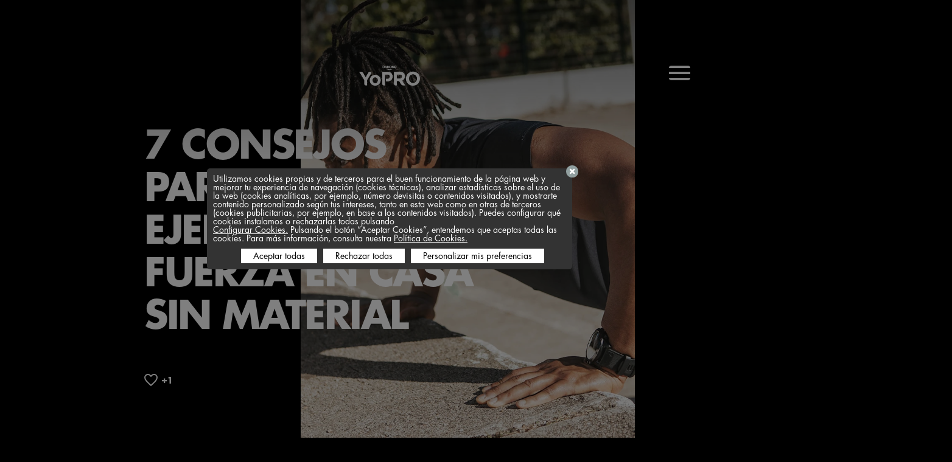

--- FILE ---
content_type: text/html; charset=UTF-8
request_url: https://www.yopro.com.es/es/7-consejos-para-hacer-ejercicios-de-fuerza-en-casa-sin-material/
body_size: 18678
content:
<!DOCTYPE html><html lang="en-US"><head><meta charSet="utf-8"/><meta http-equiv="x-ua-compatible" content="ie=edge"/><meta name="viewport" content="width=device-width, initial-scale=1, shrink-to-fit=no"/><style data-href="/styles.a68b725d69a44f5872a4.css" data-identity="gatsby-global-css">@font-face{font-family:swiper-icons;font-style:normal;font-weight:400;src:url("data:application/font-woff;charset=utf-8;base64, [base64]//wADZ2x5ZgAAAywAAADMAAAD2MHtryVoZWFkAAABbAAAADAAAAA2E2+eoWhoZWEAAAGcAAAAHwAAACQC9gDzaG10eAAAAigAAAAZAAAArgJkABFsb2NhAAAC0AAAAFoAAABaFQAUGG1heHAAAAG8AAAAHwAAACAAcABAbmFtZQAAA/gAAAE5AAACXvFdBwlwb3N0AAAFNAAAAGIAAACE5s74hXjaY2BkYGAAYpf5Hu/j+W2+MnAzMYDAzaX6QjD6/4//Bxj5GA8AuRwMYGkAPywL13jaY2BkYGA88P8Agx4j+/8fQDYfA1AEBWgDAIB2BOoAeNpjYGRgYNBh4GdgYgABEMnIABJzYNADCQAACWgAsQB42mNgYfzCOIGBlYGB0YcxjYGBwR1Kf2WQZGhhYGBiYGVmgAFGBiQQkOaawtDAoMBQxXjg/wEGPcYDDA4wNUA2CCgwsAAAO4EL6gAAeNpj2M0gyAACqxgGNWBkZ2D4/wMA+xkDdgAAAHjaY2BgYGaAYBkGRgYQiAHyGMF8FgYHIM3DwMHABGQrMOgyWDLEM1T9/w8UBfEMgLzE////P/5//f/V/xv+r4eaAAeMbAxwIUYmIMHEgKYAYjUcsDAwsLKxc3BycfPw8jEQA/[base64]/uznmfPFBNODM2K7MTQ45YEAZqGP81AmGGcF3iPqOop0r1SPTaTbVkfUe4HXj97wYE+yNwWYxwWu4v1ugWHgo3S1XdZEVqWM7ET0cfnLGxWfkgR42o2PvWrDMBSFj/IHLaF0zKjRgdiVMwScNRAoWUoH78Y2icB/yIY09An6AH2Bdu/UB+yxopYshQiEvnvu0dURgDt8QeC8PDw7Fpji3fEA4z/PEJ6YOB5hKh4dj3EvXhxPqH/SKUY3rJ7srZ4FZnh1PMAtPhwP6fl2PMJMPDgeQ4rY8YT6Gzao0eAEA409DuggmTnFnOcSCiEiLMgxCiTI6Cq5DZUd3Qmp10vO0LaLTd2cjN4fOumlc7lUYbSQcZFkutRG7g6JKZKy0RmdLY680CDnEJ+UMkpFFe1RN7nxdVpXrC4aTtnaurOnYercZg2YVmLN/d/gczfEimrE/fs/bOuq29Zmn8tloORaXgZgGa78yO9/cnXm2BpaGvq25Dv9S4E9+5SIc9PqupJKhYFSSl47+Qcr1mYNAAAAeNptw0cKwkAAAMDZJA8Q7OUJvkLsPfZ6zFVERPy8qHh2YER+3i/BP83vIBLLySsoKimrqKqpa2hp6+jq6RsYGhmbmJqZSy0sraxtbO3sHRydnEMU4uR6yx7JJXveP7WrDycAAAAAAAH//wACeNpjYGRgYOABYhkgZgJCZgZNBkYGLQZtIJsFLMYAAAw3ALgAeNolizEKgDAQBCchRbC2sFER0YD6qVQiBCv/H9ezGI6Z5XBAw8CBK/m5iQQVauVbXLnOrMZv2oLdKFa8Pjuru2hJzGabmOSLzNMzvutpB3N42mNgZGBg4GKQYzBhYMxJLMlj4GBgAYow/P/PAJJhLM6sSoWKfWCAAwDAjgbRAAB42mNgYGBkAIIbCZo5IPrmUn0hGA0AO8EFTQAA") format("woff")}:root{--swiper-theme-color:#007aff}.swiper-container{list-style:none;margin-left:auto;margin-right:auto;overflow:hidden;padding:0;position:relative;z-index:1}.swiper-container-vertical>.swiper-wrapper{flex-direction:column}.swiper-wrapper{box-sizing:content-box;display:flex;height:100%;position:relative;transition-property:transform;width:100%;z-index:1}.swiper-container-android .swiper-slide,.swiper-wrapper{transform:translateZ(0)}.swiper-container-multirow>.swiper-wrapper{flex-wrap:wrap}.swiper-container-multirow-column>.swiper-wrapper{flex-direction:column;flex-wrap:wrap}.swiper-container-free-mode>.swiper-wrapper{margin:0 auto;transition-timing-function:ease-out}.swiper-container-pointer-events{touch-action:pan-y}.swiper-container-pointer-events.swiper-container-vertical{touch-action:pan-x}.swiper-slide{flex-shrink:0;height:100%;position:relative;transition-property:transform;width:100%}.swiper-slide-invisible-blank{visibility:hidden}.swiper-container-autoheight,.swiper-container-autoheight .swiper-slide{height:auto}.swiper-container-autoheight .swiper-wrapper{align-items:flex-start;transition-property:transform,height}.swiper-container-3d{perspective:1200px}.swiper-container-3d .swiper-cube-shadow,.swiper-container-3d .swiper-slide,.swiper-container-3d .swiper-slide-shadow-bottom,.swiper-container-3d .swiper-slide-shadow-left,.swiper-container-3d .swiper-slide-shadow-right,.swiper-container-3d .swiper-slide-shadow-top,.swiper-container-3d .swiper-wrapper{transform-style:preserve-3d}.swiper-container-3d .swiper-slide-shadow-bottom,.swiper-container-3d .swiper-slide-shadow-left,.swiper-container-3d .swiper-slide-shadow-right,.swiper-container-3d .swiper-slide-shadow-top{height:100%;left:0;pointer-events:none;position:absolute;top:0;width:100%;z-index:10}.swiper-container-3d .swiper-slide-shadow-left{background-image:linear-gradient(270deg,rgba(0,0,0,.5),transparent)}.swiper-container-3d .swiper-slide-shadow-right{background-image:linear-gradient(90deg,rgba(0,0,0,.5),transparent)}.swiper-container-3d .swiper-slide-shadow-top{background-image:linear-gradient(0deg,rgba(0,0,0,.5),transparent)}.swiper-container-3d .swiper-slide-shadow-bottom{background-image:linear-gradient(180deg,rgba(0,0,0,.5),transparent)}.swiper-container-css-mode>.swiper-wrapper{-ms-overflow-style:none;overflow:auto;scrollbar-width:none}.swiper-container-css-mode>.swiper-wrapper::-webkit-scrollbar{display:none}.swiper-container-css-mode>.swiper-wrapper>.swiper-slide{scroll-snap-align:start start}.swiper-container-horizontal.swiper-container-css-mode>.swiper-wrapper{scroll-snap-type:x mandatory}.swiper-container-vertical.swiper-container-css-mode>.swiper-wrapper{scroll-snap-type:y mandatory}:root{--swiper-navigation-size:44px}.swiper-button-next,.swiper-button-prev{align-items:center;color:var(--swiper-navigation-color,var(--swiper-theme-color));cursor:pointer;display:flex;height:var(--swiper-navigation-size);justify-content:center;margin-top:calc(var(--swiper-navigation-size)*-1/2);position:absolute;top:50%;width:calc(var(--swiper-navigation-size)/44*27);z-index:10}.swiper-button-next.swiper-button-disabled,.swiper-button-prev.swiper-button-disabled{cursor:auto;opacity:.35;pointer-events:none}.swiper-button-next:after,.swiper-button-prev:after{font-family:swiper-icons;font-size:var(--swiper-navigation-size);font-variant:normal;letter-spacing:0;line-height:1;text-transform:none!important;text-transform:none}.swiper-button-prev,.swiper-container-rtl .swiper-button-next{left:10px;right:auto}.swiper-button-prev:after,.swiper-container-rtl .swiper-button-next:after{content:"prev"}.swiper-button-next,.swiper-container-rtl .swiper-button-prev{left:auto;right:10px}.swiper-button-next:after,.swiper-container-rtl .swiper-button-prev:after{content:"next"}.swiper-button-next.swiper-button-white,.swiper-button-prev.swiper-button-white{--swiper-navigation-color:#fff}.swiper-button-next.swiper-button-black,.swiper-button-prev.swiper-button-black{--swiper-navigation-color:#000}.swiper-button-lock{display:none}.swiper-pagination{position:absolute;text-align:center;transform:translateZ(0);transition:opacity .3s;z-index:10}.swiper-pagination.swiper-pagination-hidden{opacity:0}.swiper-container-horizontal>.swiper-pagination-bullets,.swiper-pagination-custom,.swiper-pagination-fraction{bottom:10px;left:0;width:100%}.swiper-pagination-bullets-dynamic{font-size:0;overflow:hidden}.swiper-pagination-bullets-dynamic .swiper-pagination-bullet{position:relative;transform:scale(.33)}.swiper-pagination-bullets-dynamic .swiper-pagination-bullet-active,.swiper-pagination-bullets-dynamic .swiper-pagination-bullet-active-main{transform:scale(1)}.swiper-pagination-bullets-dynamic .swiper-pagination-bullet-active-prev{transform:scale(.66)}.swiper-pagination-bullets-dynamic .swiper-pagination-bullet-active-prev-prev{transform:scale(.33)}.swiper-pagination-bullets-dynamic .swiper-pagination-bullet-active-next{transform:scale(.66)}.swiper-pagination-bullets-dynamic .swiper-pagination-bullet-active-next-next{transform:scale(.33)}.swiper-pagination-bullet{background:#000;border-radius:50%;display:inline-block;height:8px;opacity:.2;width:8px}button.swiper-pagination-bullet{-webkit-appearance:none;appearance:none;border:none;box-shadow:none;margin:0;padding:0}.swiper-pagination-clickable .swiper-pagination-bullet{cursor:pointer}.swiper-pagination-bullet-active{background:var(--swiper-pagination-color,var(--swiper-theme-color));opacity:1}.swiper-container-vertical>.swiper-pagination-bullets{right:10px;top:50%;transform:translate3d(0,-50%,0)}.swiper-container-vertical>.swiper-pagination-bullets .swiper-pagination-bullet{display:block;margin:6px 0}.swiper-container-vertical>.swiper-pagination-bullets.swiper-pagination-bullets-dynamic{top:50%;transform:translateY(-50%);width:8px}.swiper-container-vertical>.swiper-pagination-bullets.swiper-pagination-bullets-dynamic .swiper-pagination-bullet{display:inline-block;transition:transform .2s,top .2s}.swiper-container-horizontal>.swiper-pagination-bullets .swiper-pagination-bullet{margin:0 4px}.swiper-container-horizontal>.swiper-pagination-bullets.swiper-pagination-bullets-dynamic{left:50%;transform:translateX(-50%);white-space:nowrap}.swiper-container-horizontal>.swiper-pagination-bullets.swiper-pagination-bullets-dynamic .swiper-pagination-bullet{transition:transform .2s,left .2s}.swiper-container-horizontal.swiper-container-rtl>.swiper-pagination-bullets-dynamic .swiper-pagination-bullet{transition:transform .2s,right .2s}.swiper-pagination-progressbar{background:rgba(0,0,0,.25);position:absolute}.swiper-pagination-progressbar .swiper-pagination-progressbar-fill{background:var(--swiper-pagination-color,var(--swiper-theme-color));height:100%;left:0;position:absolute;top:0;transform:scale(0);transform-origin:left top;width:100%}.swiper-container-rtl .swiper-pagination-progressbar .swiper-pagination-progressbar-fill{transform-origin:right top}.swiper-container-horizontal>.swiper-pagination-progressbar,.swiper-container-vertical>.swiper-pagination-progressbar.swiper-pagination-progressbar-opposite{height:4px;left:0;top:0;width:100%}.swiper-container-horizontal>.swiper-pagination-progressbar.swiper-pagination-progressbar-opposite,.swiper-container-vertical>.swiper-pagination-progressbar{height:100%;left:0;top:0;width:4px}.swiper-pagination-white{--swiper-pagination-color:#fff}.swiper-pagination-black{--swiper-pagination-color:#000}.swiper-pagination-lock{display:none}.swiper-scrollbar{background:rgba(0,0,0,.1);border-radius:10px;position:relative;-ms-touch-action:none}.swiper-container-horizontal>.swiper-scrollbar{bottom:3px;height:5px;left:1%;position:absolute;width:98%;z-index:50}.swiper-container-vertical>.swiper-scrollbar{height:98%;position:absolute;right:3px;top:1%;width:5px;z-index:50}.swiper-scrollbar-drag{background:rgba(0,0,0,.5);border-radius:10px;height:100%;left:0;position:relative;top:0;width:100%}.swiper-scrollbar-cursor-drag{cursor:move}.swiper-scrollbar-lock{display:none}.swiper-zoom-container{align-items:center;display:flex;height:100%;justify-content:center;text-align:center;width:100%}.swiper-zoom-container>canvas,.swiper-zoom-container>img,.swiper-zoom-container>svg{max-height:100%;max-width:100%;object-fit:contain}.swiper-slide-zoomed{cursor:move}.swiper-lazy-preloader{animation:swiper-preloader-spin 1s linear infinite;border:4px solid var(--swiper-preloader-color,var(--swiper-theme-color));border-radius:50%;border-top:4px solid transparent;box-sizing:border-box;height:42px;left:50%;margin-left:-21px;margin-top:-21px;position:absolute;top:50%;transform-origin:50%;width:42px;z-index:10}.swiper-lazy-preloader-white{--swiper-preloader-color:#fff}.swiper-lazy-preloader-black{--swiper-preloader-color:#000}@keyframes swiper-preloader-spin{to{transform:rotate(1turn)}}.swiper-container .swiper-notification{left:0;opacity:0;pointer-events:none;position:absolute;top:0;z-index:-1000}.swiper-container-fade.swiper-container-free-mode .swiper-slide{transition-timing-function:ease-out}.swiper-container-fade .swiper-slide{pointer-events:none;transition-property:opacity}.swiper-container-fade .swiper-slide .swiper-slide{pointer-events:none}.swiper-container-fade .swiper-slide-active,.swiper-container-fade .swiper-slide-active .swiper-slide-active{pointer-events:auto}.swiper-container-cube{overflow:visible}.swiper-container-cube .swiper-slide{backface-visibility:hidden;height:100%;pointer-events:none;transform-origin:0 0;visibility:hidden;width:100%;z-index:1}.swiper-container-cube .swiper-slide .swiper-slide{pointer-events:none}.swiper-container-cube.swiper-container-rtl .swiper-slide{transform-origin:100% 0}.swiper-container-cube .swiper-slide-active,.swiper-container-cube .swiper-slide-active .swiper-slide-active{pointer-events:auto}.swiper-container-cube .swiper-slide-active,.swiper-container-cube .swiper-slide-next,.swiper-container-cube .swiper-slide-next+.swiper-slide,.swiper-container-cube .swiper-slide-prev{pointer-events:auto;visibility:visible}.swiper-container-cube .swiper-slide-shadow-bottom,.swiper-container-cube .swiper-slide-shadow-left,.swiper-container-cube .swiper-slide-shadow-right,.swiper-container-cube .swiper-slide-shadow-top{backface-visibility:hidden;z-index:0}.swiper-container-cube .swiper-cube-shadow{bottom:0;height:100%;left:0;opacity:.6;position:absolute;width:100%;z-index:0}.swiper-container-cube .swiper-cube-shadow:before{background:#000;bottom:0;content:"";filter:blur(50px);left:0;position:absolute;right:0;top:0}.swiper-container-flip{overflow:visible}.swiper-container-flip .swiper-slide{backface-visibility:hidden;pointer-events:none;z-index:1}.swiper-container-flip .swiper-slide .swiper-slide{pointer-events:none}.swiper-container-flip .swiper-slide-active,.swiper-container-flip .swiper-slide-active .swiper-slide-active{pointer-events:auto}.swiper-container-flip .swiper-slide-shadow-bottom,.swiper-container-flip .swiper-slide-shadow-left,.swiper-container-flip .swiper-slide-shadow-right,.swiper-container-flip .swiper-slide-shadow-top{backface-visibility:hidden;z-index:0}@font-face{font-display:swap;font-family:Futura Std;font-style:normal;font-weight:300;src:url(/static/Futura-Std-Light-f31edc5c911eb663a65e25150f568c5f.woff2) format("woff2"),url(/static/Futura-Std-Light-81c52167676d1f8d838c3f2a2e15167e.woff) format("woff")}@font-face{font-display:swap;font-family:Futura Std;font-style:normal;font-weight:400;src:url(/static/Futura-Std-Book-b62910cf1f8a227ebffe618b7f9ad06d.woff2) format("woff2"),url(/static/Futura-Std-Book-47228baa1522cdb873f6eaaf9e8e5b35.woff) format("woff")}@font-face{font-display:swap;font-family:Futura Std;font-style:normal;font-weight:700;src:url(/static/Futura-Std-Bold-4a7aebec6ec55f783313764eb49677a6.woff2) format("woff2"),url(/static/Futura-Std-Bold-86e7e6d3335ef058194f682e5e4f5df2.woff) format("woff")}@font-face{font-display:swap;font-family:AstyCF Std;font-style:normal;font-weight:300;src:url(/static/CFAsty-Medium-eaf5570b4aa69c3b939365db78ff3fd1.woff2) format("woff2"),url(/static/CFAsty-Medium-f7d7264d7b60ed1b77ab78635b9d0762.woff) format("woff");text-rendering:optimizeLegibility}@font-face{font-display:swap;font-family:AstyCF Std;font-style:normal;font-weight:400;src:url(/static/CFAsty-Medium-eaf5570b4aa69c3b939365db78ff3fd1.woff2) format("woff2"),url(/static/CFAsty-Medium-f7d7264d7b60ed1b77ab78635b9d0762.woff) format("woff");text-rendering:optimizeLegibility}@font-face{font-display:swap;font-family:AstyCF Std;font-style:normal;font-weight:700;src:url(/static/CFAsty-ExtraBold-ce98f585e35bbf836ae61359089eb4d1.woff2) format("woff2"),url(/static/CFAsty-ExtraBold-1064baccbe52efc2494125497be89480.woff) format("woff");text-rendering:optimizeLegibility}</style><meta name="generator" content="Gatsby 3.14.1"/><title data-react-helmet="true">Desayunos para deportistas: sanos, fáciles y equilibrados | YoPro</title><link data-react-helmet="true" rel="shortcut icon" type="image/ico" href="[data-uri]"/><link data-react-helmet="true" rel="icon" type="image/ico" href="[data-uri]"/><link data-react-helmet="true" rel="apple-touch-icon" type="image/ico" sizes="180x180" href="[data-uri]"/><link data-react-helmet="true" rel="icon" type="image/png" sizes="32x32" href="[data-uri]"/><link data-react-helmet="true" rel="icon" type="image/png" sizes="16x16" href="[data-uri]"/><link data-react-helmet="true" rel="preconnect" href="https://s.ytimg.com"/><link data-react-helmet="true" rel="preconnect" href="https://adservice.google.com"/><link data-react-helmet="true" rel="preconnect" href="https://youtube.com"/><link data-react-helmet="true" rel="preconnect" href="https://www.youtube.com"/><link data-react-helmet="true" rel="preconnect" href="https://www.google-analytics.com"/><link data-react-helmet="true" rel="preconnect" href="https://engage.commander1.com"/><meta data-react-helmet="true" name="msapplication-TileColor" content="#000000"/><meta data-react-helmet="true" name="theme-color" content="#ffffff"/><meta data-react-helmet="true" property="og:type" content="website"/><meta data-react-helmet="true" name="twitter:card" content="summary"/><meta data-react-helmet="true" name="theme-color" content="#FFFFFF"/><meta data-react-helmet="true" property="og:locale" content="en_US"/><meta data-react-helmet="true" property="og:url" content="https://www.yopro.com.es/*"/><meta data-react-helmet="true" name="twitter:url" content="https://www.yopro.com.es/*"/><meta data-react-helmet="true" property="og:title" content="Desayunos para deportistas: sanos, fáciles y equilibrados | YoPro"/><meta data-react-helmet="true" name="twitter:title" content="Desayunos para deportistas: sanos, fáciles y equilibrados | YoPro"/><meta data-react-helmet="true" name="description" content="¿Buscas ideas de desayuno para deportistas, que sean interesantes y equilibradas? Te traemos deliciosas recetas para desayunar sano. ¡Empieza bien el día!"/><meta data-react-helmet="true" property="og:description" content="¿Buscas ideas de desayuno para deportistas, que sean interesantes y equilibradas? Te traemos deliciosas recetas para desayunar sano. ¡Empieza bien el día!"/><meta data-react-helmet="true" name="twitter:description" content="¿Buscas ideas de desayuno para deportistas, que sean interesantes y equilibradas? Te traemos deliciosas recetas para desayunar sano. ¡Empieza bien el día!"/><meta data-react-helmet="true" property="og:image" content="https://images.ctfassets.net/ea2tosc1qg3k/es-7axzVb605tb719l9xJRxel/a586fe88c539f862514620bf5de79158/yopro-logo.png?w=400&amp;q=50"/><meta data-react-helmet="true" property="og:image:width" content="400"/><meta data-react-helmet="true" property="og:image:height" content="93"/><meta data-react-helmet="true" property="og:image:type" content="image/png?w=400&amp;q=50"/><meta data-react-helmet="true" name="twitter:image" content="https://images.ctfassets.net/ea2tosc1qg3k/es-7axzVb605tb719l9xJRxel/a586fe88c539f862514620bf5de79158/yopro-logo.png?w=400&amp;q=50"/><meta data-react-helmet="true" property="og:site_name" content="YoPRO"/><meta data-react-helmet="true" name="fb:page_id" content="123456"/><meta data-react-helmet="true" name="twitter:creator" content="@yopro"/><meta data-react-helmet="true" name="twitter:site" content="@yopro"/><script data-react-helmet="true" type="text/javascript" src="//cdn.tagcommander.com/5432/tc_Yopro_27.js" defer=""></script><script data-react-helmet="true" type="application/ld+json">[false]</script><style>.gatsby-image-wrapper{position:relative;overflow:hidden}.gatsby-image-wrapper img{bottom:0;height:100%;left:0;margin:0;max-width:none;padding:0;position:absolute;right:0;top:0;width:100%;object-fit:cover}.gatsby-image-wrapper [data-main-image]{opacity:0;transform:translateZ(0);transition:opacity .25s linear;will-change:opacity}.gatsby-image-wrapper-constrained{display:inline-block;vertical-align:top}</style><noscript><style>.gatsby-image-wrapper noscript [data-main-image]{opacity:1!important}.gatsby-image-wrapper [data-placeholder-image]{opacity:0!important}</style></noscript><script type="module">const e="undefined"!=typeof HTMLImageElement&&"loading"in HTMLImageElement.prototype;e&&document.body.addEventListener("load",(function(e){if(void 0===e.target.dataset.mainImage)return;if(void 0===e.target.dataset.gatsbyImageSsr)return;const t=e.target;let a=null,n=t;for(;null===a&&n;)void 0!==n.parentNode.dataset.gatsbyImageWrapper&&(a=n.parentNode),n=n.parentNode;const o=a.querySelector("[data-placeholder-image]"),r=new Image;r.src=t.currentSrc,r.decode().catch((()=>{})).then((()=>{t.style.opacity=1,o&&(o.style.opacity=0,o.style.transition="opacity 500ms linear")}))}),!0);</script><style data-styled="" data-styled-version="5.2.0">.hrBkMN{width:100%;padding:0 var(--outer-gap);position:relative;display:grid;grid-template-rows:auto;grid-template-columns:repeat(var(--columns,12),1fr);grid-column-gap:var(--inner-gap);text-align:left;}/*!sc*/
.hrBkMN p{margin-bottom:16px;}/*!sc*/
data-styled.g9[id="sc-1dgbpg8-0"]{content:"hrBkMN,"}/*!sc*/
.gWilWH{font-style:italic;color:#ffffff;}/*!sc*/
.gWilWH .underline{font-style:normal;-webkit-text-decoration:none;text-decoration:none;font-family:'Futura Std',Helvetica,Arial,sans-serif;font-size:0.75rem;line-height:1.6666666666666667;font-weight:400;-webkit-letter-spacing:-0.04px;-moz-letter-spacing:-0.04px;-ms-letter-spacing:-0.04px;letter-spacing:-0.04px;}/*!sc*/
@media (min-width:1024px){.gWilWH .underline{font-size:0.75rem;line-height:1.6666666666666667;font-weight:400;-webkit-letter-spacing:-0.04px;-moz-letter-spacing:-0.04px;-ms-letter-spacing:-0.04px;letter-spacing:-0.04px;text-transform:none;}}/*!sc*/
.gWilWH .underline p,.gWilWH .underline a{font-size:inherit;line-height:inherit;}/*!sc*/
.gWilWH .bold{font-weight:normal;font-style:normal;font-size:0.7rem;vertical-align:super;}/*!sc*/
data-styled.g11[id="sc-1dgbpg8-2"]{content:"gWilWH,"}/*!sc*/
.jyCPUY{-webkit-text-decoration:underline;text-decoration:underline;}/*!sc*/
.jyCPUY .italics{-webkit-text-decoration:none;text-decoration:none;font-style:normal;font-family:'Futura Std',Helvetica,Arial,sans-serif;font-size:0.75rem;line-height:1.6666666666666667;font-weight:400;-webkit-letter-spacing:-0.04px;-moz-letter-spacing:-0.04px;-ms-letter-spacing:-0.04px;letter-spacing:-0.04px;}/*!sc*/
@media (min-width:1024px){.jyCPUY .italics{font-size:0.75rem;line-height:1.6666666666666667;font-weight:400;-webkit-letter-spacing:-0.04px;-moz-letter-spacing:-0.04px;-ms-letter-spacing:-0.04px;letter-spacing:-0.04px;text-transform:none;}}/*!sc*/
.jyCPUY .italics p,.jyCPUY .italics a{font-size:inherit;line-height:inherit;}/*!sc*/
data-styled.g12[id="sc-1dgbpg8-3"]{content:"jyCPUY,"}/*!sc*/
.ihcMAP{font-family:'Futura Std',Helvetica,Arial,sans-serif;font-size:1rem;line-height:1.5;font-weight:400;text-transform:none;color:#ffffff;margin-bottom:16px;grid-column:1 / -1;}/*!sc*/
@media (min-width:1024px){.ihcMAP{font-size:1rem;line-height:1.5;font-weight:400;text-transform:none;}}/*!sc*/
@media (min-width:1024px){.ihcMAP{grid-column:8 / -8;}}/*!sc*/
data-styled.g13[id="sc-1dgbpg8-4"]{content:"ihcMAP,"}/*!sc*/
.zCQrT{font-family:'Futura Std',Helvetica,Arial,sans-serif;font-size:2rem;line-height:1.09375;font-weight:700;-webkit-letter-spacing:-0.04em;-moz-letter-spacing:-0.04em;-ms-letter-spacing:-0.04em;letter-spacing:-0.04em;text-transform:uppercase;color:#ffffff;position:relative;margin-bottom:32px;grid-column:1 / -1;}/*!sc*/
@media (min-width:1024px){.zCQrT{font-size:3rem;line-height:1.0833333333333333;font-weight:700;-webkit-letter-spacing:-0.04em;-moz-letter-spacing:-0.04em;-ms-letter-spacing:-0.04em;letter-spacing:-0.04em;text-transform:uppercase;}}/*!sc*/
.zCQrT:before{content:'';position:absolute;top:0;left:calc(var(--outer-gap) * -1);width:4px;height:100%;background:var(--product-color,#ffffff);}/*!sc*/
@media (min-width:1024px){.zCQrT:before{left:calc((var(--outer-gap) + var(--col) * 7) * -1);}}/*!sc*/
@media (min-width:1024px){.zCQrT{grid-column:8 / -8;}}/*!sc*/
.zCQrT .sc-1dgbpg8-1{font-weight:inherit;}/*!sc*/
data-styled.g15[id="sc-1dgbpg8-6"]{content:"zCQrT,"}/*!sc*/
.dBAayr{font-family:'Futura Std',Helvetica,Arial,sans-serif;font-size:1.5rem;line-height:1.0833333333333333;font-weight:700;-webkit-letter-spacing:-0.04em;-moz-letter-spacing:-0.04em;-ms-letter-spacing:-0.04em;letter-spacing:-0.04em;text-transform:uppercase;color:#ffffff;position:relative;margin-bottom:16px;grid-column:1 / -1;}/*!sc*/
@media (min-width:1024px){.dBAayr{font-size:2rem;line-height:1.125;font-weight:700;-webkit-letter-spacing:-0.04em;-moz-letter-spacing:-0.04em;-ms-letter-spacing:-0.04em;letter-spacing:-0.04em;text-transform:uppercase;}}/*!sc*/
.dBAayr:before{content:'';position:absolute;top:0;left:calc(var(--outer-gap) * -1);width:4px;height:100%;background:var(--product-color,#ffffff);}/*!sc*/
@media (min-width:1024px){.dBAayr:before{left:calc((var(--outer-gap) + var(--col) * 7) * -1);}}/*!sc*/
@media (min-width:1024px){.dBAayr{grid-column:8 / -8;}}/*!sc*/
.dBAayr .sc-1dgbpg8-1{font-weight:inherit;}/*!sc*/
data-styled.g16[id="sc-1dgbpg8-7"]{content:"dBAayr,"}/*!sc*/
.fRUqns{color:#ffffff;}/*!sc*/
.fRUqns a{-webkit-text-decoration:underline;text-decoration:underline;cursor:pointer;-webkit-transition:opacity 0.3s ease-in-out;transition:opacity 0.3s ease-in-out;}/*!sc*/
.fRUqns a:hover{opacity:0.5;}/*!sc*/
data-styled.g18[id="sc-1dgbpg8-9"]{content:"fRUqns,"}/*!sc*/
.cTItqx{opacity:0;pointer-events:none;-webkit-transition:opacity 0.3s cubic-bezier(0.58,0,0.56,1);transition:opacity 0.3s cubic-bezier(0.58,0,0.56,1);position:relative;z-index:2;}/*!sc*/
data-styled.g19[id="sc-15k66wu-0"]{content:"cTItqx,"}/*!sc*/
.krcFoH{padding:24px;background:#ffffff;color:#000000;border-radius:16px;position:relative;text-align:center;box-shadow:0 4px 10px rgba(0,0,0,0.5);color:#ffffff;font-family:'Futura Std',Helvetica,Arial,sans-serif;font-size:1rem;line-height:1.25;font-weight:300;text-transform:none;background-color:#000000;border:1px solid #272727;border-radius:8px;}/*!sc*/
@media (min-width:1024px){.krcFoH{font-size:1rem;line-height:1.25;font-weight:300;text-transform:none;}}/*!sc*/
data-styled.g20[id="sc-15k66wu-1"]{content:"krcFoH,"}/*!sc*/
.izUXrd{border:0;background:none;cursor:pointer;position:absolute;width:8px;height:8px;top:16px;right:16px;}/*!sc*/
data-styled.g21[id="sc-15k66wu-2"]{content:"izUXrd,"}/*!sc*/
.cmVupc path{fill:#000000;}/*!sc*/
data-styled.g22[id="sc-15k66wu-3"]{content:"cmVupc,"}/*!sc*/
.iMdNUb{-webkit-transition:opacity 0.3s ease-in-out;transition:opacity 0.3s ease-in-out;position:absolute;top:0;right:0;height:100%;width:100%;pointer-events:initial;opacity:1;}/*!sc*/
data-styled.g23[id="ttww05-0"]{content:"iMdNUb,"}/*!sc*/
.ioslpT{-webkit-transition:opacity 0.3s ease-in-out;transition:opacity 0.3s ease-in-out;position:absolute;top:0;right:0;height:100%;width:100%;pointer-events:initial;opacity:0;}/*!sc*/
data-styled.g24[id="ttww05-1"]{content:"ioslpT,"}/*!sc*/
.dTdxut{display:block;position:relative;height:40px;width:100%;pointer-events:none;margin-top:auto;}/*!sc*/
data-styled.g25[id="ttww05-2"]{content:"dTdxut,"}/*!sc*/
.cpJaRg{position:absolute;top:50%;right:unset;left:0;-webkit-transform:translateY(-50%);-ms-transform:translateY(-50%);transform:translateY(-50%);cursor:pointer;height:100%;width:44px;margin:20px 0;}/*!sc*/
.cpJaRg:hover{opacity:0.8;}/*!sc*/
data-styled.g26[id="ttww05-3"]{content:"cpJaRg,"}/*!sc*/
.fdRKZj{position:absolute;bottom:32px;right:unset;left:-8px;max-width:240px;-webkit-transform:none;-ms-transform:none;transform:none;}/*!sc*/
.fdRKZj padding:16px > div:after{left:16px;-webkit-transform:none;-ms-transform:none;transform:none;}/*!sc*/
data-styled.g27[id="ttww05-4"]{content:"fdRKZj,"}/*!sc*/
.ePpNxQ{position:relative;display:block;width:100%;padding:0 var(--outer-gap);position:relative;display:grid;grid-template-rows:auto;grid-template-columns:repeat(var(--columns,12),1fr);grid-column-gap:var(--inner-gap);}/*!sc*/
data-styled.g106[id="sc-1g9tqua-0"]{content:"ePpNxQ,"}/*!sc*/
.hSTMvP{width:100%;}/*!sc*/
data-styled.g107[id="sc-1g9tqua-1"]{content:"hSTMvP,"}/*!sc*/
.eoZPqy{width:100%;height:100%;grid-column:1 / -1;}/*!sc*/
@media (min-width:1024px){.eoZPqy{grid-column:5 / -5;}}/*!sc*/
data-styled.g108[id="sc-1g9tqua-2"]{content:"eoZPqy,"}/*!sc*/
.hxrfGj{position:relative;-webkit-flex-direction:column;-ms-flex-direction:column;flex-direction:column;display:-webkit-box;display:-webkit-flex;display:-ms-flexbox;display:flex;display:-webkit-box;display:-webkit-flex;display:-ms-flexbox;display:flex;}/*!sc*/
data-styled.g171[id="sc-12xl9bz-0"]{content:"hxrfGj,"}/*!sc*/
.kgaARP{position:relative;display:-webkit-box;display:-webkit-flex;display:-ms-flexbox;display:flex;-webkit-align-items:center;-webkit-box-align:center;-ms-flex-align:center;align-items:center;-webkit-box-pack:end;-webkit-justify-content:flex-end;-ms-flex-pack:end;justify-content:flex-end;}/*!sc*/
data-styled.g172[id="sc-12xl9bz-1"]{content:"kgaARP,"}/*!sc*/
.fOxXIp{position:absolute;z-index:0;right:0;top:50%;-webkit-transform:translateY(-50%);-ms-transform:translateY(-50%);transform:translateY(-50%);}/*!sc*/
data-styled.g174[id="sc-12xl9bz-3"]{content:"fOxXIp,"}/*!sc*/
.fZdDoS{font-family:'Futura Std',Helvetica,Arial,sans-serif;font-size:1rem;line-height:1.5;font-weight:400;text-transform:none;position:relative;left:0;z-index:1;padding-right:24px;-webkit-appearance:none;-moz-appearance:none;appearance:none;border:0 none;background:transparent;color:#ffffff;}/*!sc*/
@media (min-width:1024px){.fZdDoS{font-size:1rem;line-height:1.5;font-weight:400;text-transform:none;}}/*!sc*/
.fZdDoS > option{color:#000000;}/*!sc*/
data-styled.g175[id="sc-12xl9bz-4"]{content:"fZdDoS,"}/*!sc*/
html,body,div,span,applet,object,iframe,h1,h2,h3,h4,h5,h6,p,blockquote,pre,a,abbr,acronym,address,big,cite,code,del,dfn,em,img,ins,kbd,q,s,samp,small,strike,strong,sub,sup,tt,var,b,u,i,center,dl,dt,dd,ol,ul,li,fieldset,form,label,legend,table,caption,tbody,tfoot,thead,tr,th,td,article,aside,canvas,details,embed,figure,figcaption,footer,header,hgroup,main,menu,nav,output,ruby,section,summary,time,mark,audio,video{margin:0;padding:0;border:0;font-size:100%;font:inherit;vertical-align:baseline;}/*!sc*/
article,aside,details,figcaption,figure,footer,header,hgroup,main,menu,nav,section{display:block;}/*!sc*/
*[hidden]{display:none;}/*!sc*/
body{line-height:1;overflow-x:hidden;}/*!sc*/
ol,ul{list-style:none;}/*!sc*/
blockquote,q{quotes:none;}/*!sc*/
blockquote:before,blockquote:after,q:before,q:after{content:'';content:none;}/*!sc*/
table{border-collapse:collapse;border-spacing:0;}/*!sc*/
html{box-sizing:border-box;}/*!sc*/
*,*:before,*:after{box-sizing:inherit;}/*!sc*/
a{-webkit-text-decoration:none;text-decoration:none;color:inherit;}/*!sc*/
button{border:none;margin:0;padding:0;width:auto;overflow:visible;background:transparent;color:inherit;font:inherit;text-align:inherit;outline:none;line-height:inherit;-webkit-appearance:none;}/*!sc*/
*,*:before,*:after{-webkit-font-smoothing:antialiased;-moz-osx-font-smoothing:grayscale;}/*!sc*/
*,*:before,*:after{-webkit-user-select:none;-moz-user-select:none;-ms-user-select:none;user-select:none;}/*!sc*/
p,h1,h2,h3,h4,h5,h6,blockquote,pre,ul,ol,li,table,tr,th,td,input,textarea{-webkit-user-select:text;-moz-user-select:text;-ms-user-select:text;user-select:text;}/*!sc*/
:root{-webkit-font-smoothing:antialiased;--columns:4;--outer-gap:24px;--inner-gap:24px;--col-width:calc( ( 100vw - (var(--outer-gap) * 2) - (var(--inner-gap) * (var(--columns) - 1)) ) / var(--columns) );--col:calc(var(--col-width) + var(--inner-gap));}/*!sc*/
@media (min-width:768px){:root{--columns:24;--outer-gap:32px;--inner-gap:16px;}}/*!sc*/
html{font-size:16px;font-family:'Futura Std',Helvetica,Arial,sans-serif;-webkit-font-smoothing:antialiased;-moz-osx-font-smoothing:grayscale;}/*!sc*/
body{background:#000000;color:#ffffff;}/*!sc*/
.main > * + *{margin-top:64px;}/*!sc*/
@media (min-width:768px){.main > * + *{margin-top:80px;}}/*!sc*/
.ReactModal__Body--open{overflow:hidden;width:100%;height:100%;}/*!sc*/
.ReactModal__Overlay{-webkit-transition:opacity 0.3s;transition:opacity 0.3s;opacity:0;}/*!sc*/
.ReactModal__Overlay--after-open{opacity:1;z-index:10;}/*!sc*/
.ReactModal__Overlay--before-close{opacity:0;}/*!sc*/
.carousel-dot{display:block;width:4px;height:4px;border-radius:4px;background-color:#ffffff;-webkit-transition:width 333ms cubic-bezier(0.58,0,0.56,1),background-color 333ms cubic-bezier(0.58,0,0.56,1);transition:width 333ms cubic-bezier(0.58,0,0.56,1),background-color 333ms cubic-bezier(0.58,0,0.56,1);}/*!sc*/
.carousel-dot--active{width:24px;}/*!sc*/
.swiper-pagination{display:-webkit-box;display:-webkit-flex;display:-ms-flexbox;display:flex;}/*!sc*/
.swiper-pagination .carousel-dot:not(:last-of-type){margin-right:6px;}/*!sc*/
.product-push-module:last-of-type{margin-bottom:1px;}/*!sc*/
data-styled.g384[id="sc-global-ijbFUQ1"]{content:"sc-global-ijbFUQ1,"}/*!sc*/
.bEbqGV{width:100vw;height:100vh;background:rgba(0,0,0,0.4);display:none;position:fixed;top:0;left:0%;-webkit-transition:opacity 750ms cubic-bezier(0.785,0.135,0.15,0.86);transition:opacity 750ms cubic-bezier(0.785,0.135,0.15,0.86);opacity:0;pointer-events:none;z-index:6;}/*!sc*/
@media (min-width:1024px){.bEbqGV{display:block;}}/*!sc*/
data-styled.g385[id="cv1kfp-0"]{content:"bEbqGV,"}/*!sc*/
.kVZkMk{display:-webkit-box;display:-webkit-flex;display:-ms-flexbox;display:flex;position:fixed;top:0;left:unset;right:0;background-color:black;height:100vh;width:100vw;-webkit-transform:translateX(100%);-ms-transform:translateX(100%);transform:translateX(100%);-webkit-transition:-webkit-transform 750ms cubic-bezier(0.785,0.135,0.15,0.86);-webkit-transition:transform 750ms cubic-bezier(0.785,0.135,0.15,0.86);transition:transform 750ms cubic-bezier(0.785,0.135,0.15,0.86);z-index:6;overflow:auto;}/*!sc*/
@media (min-width:1024px){.kVZkMk{width:35vw;}.kVZkMk:after{display:block;content:'';position:absolute;left:0;top:0;width:4px;height:100vh;background:rgba(255,255,255,0.1);}}/*!sc*/
data-styled.g386[id="cv1kfp-1"]{content:"kVZkMk,"}/*!sc*/
.gJactZ{display:-webkit-box;display:-webkit-flex;display:-ms-flexbox;display:flex;-webkit-flex-direction:column;-ms-flex-direction:column;flex-direction:column;padding-top:96px;}/*!sc*/
@media (min-width:1024px){.gJactZ{padding-top:160px;}}/*!sc*/
data-styled.g387[id="cv1kfp-2"]{content:"gJactZ,"}/*!sc*/
.gnxopP{-webkit-text-decoration:none;text-decoration:none;display:-webkit-box;display:-webkit-flex;display:-ms-flexbox;display:flex;-webkit-align-items:center;-webkit-box-align:center;-ms-flex-align:center;align-items:center;}/*!sc*/
data-styled.g388[id="cv1kfp-3"]{content:"gnxopP,"}/*!sc*/
.kzeuEd{font-family:'Futura Std',Helvetica,Arial,sans-serif;font-size:1rem;line-height:1.125;font-weight:700;-webkit-letter-spacing:-0.04em;-moz-letter-spacing:-0.04em;-ms-letter-spacing:-0.04em;letter-spacing:-0.04em;text-transform:uppercase;cursor:pointer;position:relative;-webkit-text-decoration:none;text-decoration:none;color:#ffffff;padding:16px 32px;width:100%;}/*!sc*/
@media (min-width:1024px){.kzeuEd{font-size:1rem;line-height:1.125;font-weight:700;-webkit-letter-spacing:-0.04em;-moz-letter-spacing:-0.04em;-ms-letter-spacing:-0.04em;letter-spacing:-0.04em;text-transform:uppercase;}}/*!sc*/
@media (min-width:1024px){.kzeuEd{padding:24px 96px;}}/*!sc*/
.kzeuEd.active:before{content:'';position:absolute;left:0;top:0;width:4px;height:100%;background:#ffffff;}/*!sc*/
data-styled.g389[id="cv1kfp-4"]{content:"kzeuEd,"}/*!sc*/
.cUKHRG{position:fixed;top:0;left:0;width:100%;height:40%;z-index:10;-webkit-transition:-webkit-transform 0.5s ease-in-out 0.2s;-webkit-transition:transform 0.5s ease-in-out 0.2s;transition:transform 0.5s ease-in-out 0.2s;-webkit-transform:translateY(0);-ms-transform:translateY(0);transform:translateY(0);pointer-events:none;}/*!sc*/
data-styled.g390[id="cv1kfp-5"]{content:"cUKHRG,"}/*!sc*/
.bXSLdZ{position:absolute;top:0;left:0;width:100%;height:100%;-webkit-transition:opacity 0.3s ease-in-out;transition:opacity 0.3s ease-in-out;opacity:1;background-image:linear-gradient( 180deg,rgba(0,0,0,0.5) 0%,rgba(0,0,0,0) 100% );}/*!sc*/
data-styled.g391[id="cv1kfp-6"]{content:"bXSLdZ,"}/*!sc*/
.hFVrOP{position:fixed;pointer-events:auto;top:48px;left:40px;}/*!sc*/
@media (min-width:1024px){.hFVrOP{-webkit-transform:translateX(-50%);-ms-transform:translateX(-50%);transform:translateX(-50%);top:108px;left:50%;}}/*!sc*/
data-styled.g392[id="cv1kfp-7"]{content:"hFVrOP,"}/*!sc*/
.lmjltS{display:inline-block;cursor:pointer;width:100px;-webkit-transition:opacity 0.3s ease-in-out;transition:opacity 0.3s ease-in-out;opacity:1;}/*!sc*/
@media (min-width:1024px){.lmjltS{opacity:1;}}/*!sc*/
data-styled.g393[id="cv1kfp-8"]{content:"lmjltS,"}/*!sc*/
.bSlskQ{pointer-events:none;width:500px;opacity:0.1;position:absolute;right:0;top:50%;-webkit-transform:translateY( calc(-50% - (83.33333333333333px + 250px)) ) rotate(-90deg);-ms-transform:translateY( calc(-50% - (83.33333333333333px + 250px)) ) rotate(-90deg);transform:translateY( calc(-50% - (83.33333333333333px + 250px)) ) rotate(-90deg);-webkit-transform-origin:right bottom;-ms-transform-origin:right bottom;transform-origin:right bottom;}/*!sc*/
data-styled.g394[id="cv1kfp-9"]{content:"bSlskQ,"}/*!sc*/
.lciowJ{cursor:pointer;width:40px;height:40px;position:absolute;display:inline-block;top:40px;right:40px;pointer-events:all;}/*!sc*/
@media (min-width:1024px){.lciowJ{top:100px;right:144px;}}/*!sc*/
.lciowJ .close-icon{opacity:0;}/*!sc*/
.lciowJ .burger-icon{opacity:1;}/*!sc*/
data-styled.g395[id="cv1kfp-10"]{content:"lciowJ,"}/*!sc*/
.fmDjuf{-webkit-transition:opacity 0.5s ease-in-out;transition:opacity 0.5s ease-in-out;position:absolute;top:0;right:0;}/*!sc*/
data-styled.g397[id="cv1kfp-12"]{content:"fmDjuf,"}/*!sc*/
.dlzIUS{-webkit-transition:opacity 0.5s ease-in-out;transition:opacity 0.5s ease-in-out;position:absolute;top:0;right:0;}/*!sc*/
data-styled.g398[id="cv1kfp-13"]{content:"dlzIUS,"}/*!sc*/
.iA-dtTf{width:100%;display:-webkit-box;display:-webkit-flex;display:-ms-flexbox;display:flex;-webkit-align-items:center;-webkit-box-align:center;-ms-flex-align:center;align-items:center;-webkit-flex-direction:column;-ms-flex-direction:column;flex-direction:column;position:relative;background:#000000;padding:72px 56px 56px 56px;}/*!sc*/
@media (min-width:1024px){.iA-dtTf{padding:72px 120px 56px 120px;}}/*!sc*/
data-styled.g400[id="sc-1v5qein-0"]{content:"iA-dtTf,"}/*!sc*/
.gOlyCy{display:-webkit-box;display:-webkit-flex;display:-ms-flexbox;display:flex;-webkit-flex-direction:row;-ms-flex-direction:row;flex-direction:row;-webkit-box-pack:center;-webkit-justify-content:center;-ms-flex-pack:center;justify-content:center;width:100%;margin-bottom:56px;}/*!sc*/
data-styled.g401[id="sc-1v5qein-1"]{content:"gOlyCy,"}/*!sc*/
.clvhY{margin-left:24px;}/*!sc*/
.clvhY:first-of-type{margin-left:0;}/*!sc*/
data-styled.g402[id="sc-1v5qein-2"]{content:"clvhY,"}/*!sc*/
.kcbMrF{display:-webkit-box;display:-webkit-flex;display:-ms-flexbox;display:flex;-webkit-flex-direction:column;-ms-flex-direction:column;flex-direction:column;-webkit-align-items:center;-webkit-box-align:center;-ms-flex-align:center;align-items:center;margin-bottom:24px;}/*!sc*/
@media (min-width:1024px){.kcbMrF{-webkit-flex-direction:row;-ms-flex-direction:row;flex-direction:row;-webkit-flex-wrap:wrap;-ms-flex-wrap:wrap;flex-wrap:wrap;-webkit-box-pack:center;-webkit-justify-content:center;-ms-flex-pack:center;justify-content:center;margin-bottom:48px;}}/*!sc*/
data-styled.g403[id="sc-1v5qein-3"]{content:"kcbMrF,"}/*!sc*/
.ecdxhU{font-family:'Futura Std',Helvetica,Arial,sans-serif;font-size:1rem;line-height:1.125;font-weight:700;-webkit-letter-spacing:-0.04em;-moz-letter-spacing:-0.04em;-ms-letter-spacing:-0.04em;letter-spacing:-0.04em;text-transform:uppercase;text-align:center;margin-bottom:16px;}/*!sc*/
@media (min-width:1024px){.ecdxhU{font-size:1rem;line-height:1.125;font-weight:700;-webkit-letter-spacing:-0.04em;-moz-letter-spacing:-0.04em;-ms-letter-spacing:-0.04em;letter-spacing:-0.04em;text-transform:uppercase;}}/*!sc*/
@media (min-width:1024px){.ecdxhU{margin-left:24px;}}/*!sc*/
data-styled.g404[id="sc-1v5qein-4"]{content:"ecdxhU,"}/*!sc*/
.jXbuAC{display:-webkit-box;display:-webkit-flex;display:-ms-flexbox;display:flex;width:100%;-webkit-flex-direction:column-reverse;-ms-flex-direction:column-reverse;flex-direction:column-reverse;-webkit-box-pack:justify;-webkit-justify-content:space-between;-ms-flex-pack:justify;justify-content:space-between;-webkit-align-items:center;-webkit-box-align:center;-ms-flex-align:center;align-items:center;}/*!sc*/
@media (min-width:1024px){.jXbuAC{-webkit-flex-direction:row;-ms-flex-direction:row;flex-direction:row;}}/*!sc*/
data-styled.g405[id="sc-1v5qein-5"]{content:"jXbuAC,"}/*!sc*/
.jYhtnd{font-family:'Futura Std',Helvetica,Arial,sans-serif;font-size:0.75rem;line-height:1.6666666666666667;font-weight:400;-webkit-letter-spacing:-0.04px;-moz-letter-spacing:-0.04px;-ms-letter-spacing:-0.04px;letter-spacing:-0.04px;}/*!sc*/
@media (min-width:1024px){.jYhtnd{font-size:0.75rem;line-height:1.6666666666666667;font-weight:400;-webkit-letter-spacing:-0.04px;-moz-letter-spacing:-0.04px;-ms-letter-spacing:-0.04px;letter-spacing:-0.04px;text-transform:none;}}/*!sc*/
data-styled.g406[id="sc-1v5qein-6"]{content:"jYhtnd,"}/*!sc*/
.giumqm{display:-webkit-box;display:-webkit-flex;display:-ms-flexbox;display:flex;-webkit-flex-direction:row;-ms-flex-direction:row;flex-direction:row;-webkit-align-items:center;-webkit-box-align:center;-ms-flex-align:center;align-items:center;margin-bottom:24px;}/*!sc*/
@media (min-width:1024px){.giumqm{margin-bottom:0;}}/*!sc*/
data-styled.g407[id="sc-1v5qein-7"]{content:"giumqm,"}/*!sc*/
.hjbEOB{width:16px;height:16px;overflow:hidden;border-radius:50%;margin-right:10px;}/*!sc*/
data-styled.g408[id="sc-1v5qein-8"]{content:"hjbEOB,"}/*!sc*/
.iuyQIO{position:relative;background:#000000;}/*!sc*/
data-styled.g409[id="sc-12p9ys2-0"]{content:"iuyQIO,"}/*!sc*/
.iQdLfN{width:100%;position:relative;display:grid;grid-template-rows:auto;grid-template-columns:[wrapper-start] calc(var(--outer-gap) - var(--inner-gap)) [start] repeat(var(--columns,12),1fr) [end] calc( var(--outer-gap) - var(--inner-gap) ) [wrapper-end];grid-column-gap:var(--inner-gap);margin-top:120px;margin-bottom:64px;-webkit-align-items:end;-webkit-box-align:end;-ms-flex-align:end;align-items:end;}/*!sc*/
@media (min-width:768px){.iQdLfN{margin-top:0;margin-bottom:80px;-webkit-align-items:end;-webkit-box-align:end;-ms-flex-align:end;align-items:end;}}/*!sc*/
data-styled.g432[id="sc-1j0f6pg-0"]{content:"iQdLfN,"}/*!sc*/
.lfDjxQ{grid-column:3 / -1;grid-row:1;position:relative;}/*!sc*/
@media (min-width:768px){.lfDjxQ{grid-column:11 / span 11;}}/*!sc*/
data-styled.g433[id="sc-1j0f6pg-1"]{content:"lfDjxQ,"}/*!sc*/
.ccByEO{display:-webkit-box;display:-webkit-flex;display:-ms-flexbox;display:flex;-webkit-flex-direction:row;-ms-flex-direction:row;flex-direction:row;margin-top:40px;}/*!sc*/
data-styled.g435[id="sc-1j0f6pg-3"]{content:"ccByEO,"}/*!sc*/
.dtfynk{z-index:0;grid-column:2 / -3;grid-row:1;margin-bottom:40px;}/*!sc*/
@media (min-width:768px){.dtfynk{grid-column:6 / span 11;grid-row:1;margin-bottom:96px;margin-top:0;}}/*!sc*/
data-styled.g437[id="sc-1j0f6pg-5"]{content:"dtfynk,"}/*!sc*/
.fUWbof{font-family:'Futura Std',Helvetica,Arial,sans-serif;font-size:1.5rem;line-height:1.0833333333333333;font-weight:700;-webkit-letter-spacing:-0.04em;-moz-letter-spacing:-0.04em;-ms-letter-spacing:-0.04em;letter-spacing:-0.04em;text-transform:uppercase;color:#ffffff;}/*!sc*/
@media (min-width:1024px){.fUWbof{font-size:2rem;line-height:1.125;font-weight:700;-webkit-letter-spacing:-0.04em;-moz-letter-spacing:-0.04em;-ms-letter-spacing:-0.04em;letter-spacing:-0.04em;text-transform:uppercase;}}/*!sc*/
@media (min-width:768px){.fUWbof{font-family:'Futura Std',Helvetica,Arial,sans-serif;font-size:2.5rem;line-height:1.1;font-weight:700;-webkit-letter-spacing:-0.04em;-moz-letter-spacing:-0.04em;-ms-letter-spacing:-0.04em;letter-spacing:-0.04em;text-transform:uppercase;}@media (min-width:1024px){.fUWbof{font-size:4rem;line-height:1.09375;font-weight:700;-webkit-letter-spacing:-0.04em;-moz-letter-spacing:-0.04em;-ms-letter-spacing:-0.04em;letter-spacing:-0.04em;text-transform:uppercase;}}}/*!sc*/
data-styled.g439[id="sc-1j0f6pg-7"]{content:"fUWbof,"}/*!sc*/
.jkKxVI{font-family:'Futura Std',Helvetica,Arial,sans-serif;font-size:5rem;line-height:1.0875;font-weight:700;-webkit-letter-spacing:-0.04em;-moz-letter-spacing:-0.04em;-ms-letter-spacing:-0.04em;letter-spacing:-0.04em;text-transform:uppercase;pointer-events:none;color:rgba(255,255,255,0.1);-webkit-transition:opacity 0.5s cubic-bezier(0.58,0,0.56,1);transition:opacity 0.5s cubic-bezier(0.58,0,0.56,1);opacity:0;}/*!sc*/
@media (min-width:1024px){.jkKxVI{font-size:10rem;line-height:1.075;font-weight:700;-webkit-letter-spacing:-0.04em;-moz-letter-spacing:-0.04em;-ms-letter-spacing:-0.04em;letter-spacing:-0.04em;text-transform:uppercase;}}/*!sc*/
data-styled.g459[id="sc-1biz0ax-0"]{content:"jkKxVI,"}/*!sc*/
.dILIRD{position:relative;background:#000000;margin-top:-1px;margin-bottom:-1px;}/*!sc*/
data-styled.g460[id="sc-1ufv5zd-0"]{content:"dILIRD,"}/*!sc*/
.ioDvyo{width:100vh;height:100vw;position:fixed;top:100vh;left:0;pointer-events:none;-webkit-transform:rotate(-90deg);-ms-transform:rotate(-90deg);transform:rotate(-90deg);-webkit-transform-origin:top left;-ms-transform-origin:top left;transform-origin:top left;z-index:1;position:fixed;display:-webkit-box;display:-webkit-flex;display:-ms-flexbox;display:flex;-webkit-align-items:flex-end;-webkit-box-align:flex-end;-ms-flex-align:flex-end;align-items:flex-end;-webkit-box-pack:center;-webkit-justify-content:center;-ms-flex-pack:center;justify-content:center;}/*!sc*/
data-styled.g461[id="sc-4l2dzx-0"]{content:"ioDvyo,"}/*!sc*/
</style><link rel="sitemap" type="application/xml" href="/sitemap/sitemap-index.xml"/><script>
          window.dataLayer = window.dataLayer || [];
          </script><link as="script" rel="preload" href="/webpack-runtime-cdc1d7d54e4f34020d46.js"/><link as="script" rel="preload" href="/framework-f319c1e2496e64ecb15b.js"/><link as="script" rel="preload" href="/fb7d5399-680eadd2bd28c3cbdbf4.js"/><link as="script" rel="preload" href="/app-4a978b0300f00563a6c8.js"/><link as="fetch" rel="preload" href="/page-data/es/7-consejos-para-hacer-ejercicios-de-fuerza-en-casa-sin-material/page-data.json" crossorigin="anonymous"/><link as="fetch" rel="preload" href="/page-data/sq/d/1458241723.json" crossorigin="anonymous"/><link as="fetch" rel="preload" href="/page-data/app-data.json" crossorigin="anonymous"/></head><body><div id="___gatsby"><div style="outline:none" tabindex="-1" id="gatsby-focus-wrapper"><div class="cv1kfp-5 cUKHRG"><div class="cv1kfp-6 bXSLdZ"></div><div class="cv1kfp-7 hFVrOP"><a class="sc-1flqg05-0 jddCPg cv1kfp-8 lmjltS" title="YoPRO" target="_self" href="/es/"><div class=" gatsby-image-wrapper" style="position:relative;overflow:hidden"><div aria-hidden="true" style="width:100%;padding-bottom:33.333333333333336%"></div><noscript><picture><source type='image/webp' srcset="//images.ctfassets.net/ea2tosc1qg3k/es-6j6yp8y1Ot5zeQRvSahx9Q/90a49eaabf4f253cb0bc9fa460aff7d6/Logo_YoPRO_WHITE_WEB.png?w=125&h=42&q=80&fm=webp 125w,
//images.ctfassets.net/ea2tosc1qg3k/es-6j6yp8y1Ot5zeQRvSahx9Q/90a49eaabf4f253cb0bc9fa460aff7d6/Logo_YoPRO_WHITE_WEB.png?w=250&h=83&q=80&fm=webp 250w,
//images.ctfassets.net/ea2tosc1qg3k/es-6j6yp8y1Ot5zeQRvSahx9Q/90a49eaabf4f253cb0bc9fa460aff7d6/Logo_YoPRO_WHITE_WEB.png?w=375&h=125&q=80&fm=webp 375w" sizes="(max-width: 500px) 100vw, 500px" /><source srcset="//images.ctfassets.net/ea2tosc1qg3k/es-6j6yp8y1Ot5zeQRvSahx9Q/90a49eaabf4f253cb0bc9fa460aff7d6/Logo_YoPRO_WHITE_WEB.png?w=125&h=42&q=80 125w,
//images.ctfassets.net/ea2tosc1qg3k/es-6j6yp8y1Ot5zeQRvSahx9Q/90a49eaabf4f253cb0bc9fa460aff7d6/Logo_YoPRO_WHITE_WEB.png?w=250&h=83&q=80 250w,
//images.ctfassets.net/ea2tosc1qg3k/es-6j6yp8y1Ot5zeQRvSahx9Q/90a49eaabf4f253cb0bc9fa460aff7d6/Logo_YoPRO_WHITE_WEB.png?w=375&h=125&q=80 375w" sizes="(max-width: 500px) 100vw, 500px" /><img loading="lazy" sizes="(max-width: 500px) 100vw, 500px" srcset="//images.ctfassets.net/ea2tosc1qg3k/es-6j6yp8y1Ot5zeQRvSahx9Q/90a49eaabf4f253cb0bc9fa460aff7d6/Logo_YoPRO_WHITE_WEB.png?w=125&h=42&q=80 125w,
//images.ctfassets.net/ea2tosc1qg3k/es-6j6yp8y1Ot5zeQRvSahx9Q/90a49eaabf4f253cb0bc9fa460aff7d6/Logo_YoPRO_WHITE_WEB.png?w=250&h=83&q=80 250w,
//images.ctfassets.net/ea2tosc1qg3k/es-6j6yp8y1Ot5zeQRvSahx9Q/90a49eaabf4f253cb0bc9fa460aff7d6/Logo_YoPRO_WHITE_WEB.png?w=375&h=125&q=80 375w" src="//images.ctfassets.net/ea2tosc1qg3k/es-6j6yp8y1Ot5zeQRvSahx9Q/90a49eaabf4f253cb0bc9fa460aff7d6/Logo_YoPRO_WHITE_WEB.png?w=500&q=80" alt="" style="position:absolute;top:0;left:0;opacity:1;width:100%;height:100%;object-fit:cover;object-position:center"/></picture></noscript></div></a></div><button class="cv1kfp-10 lciowJ"><svg width="40" height="40" fill="none" xmlns="http://www.w3.org/2000/svg" class="cv1kfp-12 fmDjuf close-icon"><path d="M12.208 8.576a1.82 1.82 0 00-2.658 0 2.032 2.032 0 000 2.782l8.515 8.91-8.394 8.786a1.915 1.915 0 000 2.62 1.715 1.715 0 002.504 0l8.394-8.784 8.074 8.45a1.82 1.82 0 002.658 0 2.032 2.032 0 000-2.782l-8.074-8.45 8.195-8.577a1.915 1.915 0 000-2.62 1.715 1.715 0 00-2.505 0l-8.194 8.576-8.515-8.91z" fill="#fff"></path></svg><svg width="40" height="40" fill="none" xmlns="http://www.w3.org/2000/svg" class="cv1kfp-13 dlzIUS burger-icon"><path d="M3 12a4 4 0 014-4h27a4 4 0 014 4H3zM3 18h35v4H3v-4zM38 28H3a4 4 0 004 4h27a4 4 0 004-4z" fill="#fff"></path></svg></button></div><div class="cv1kfp-0 bEbqGV"></div><div class="cv1kfp-1 kVZkMk"><ul class="cv1kfp-2 gJactZ"><li class="cv1kfp-3 gnxopP"><a class="sc-1flqg05-0 jddCPg cv1kfp-4 kzeuEd" title="Home" target="_self" href="/es/">Home</a></li><li class="cv1kfp-3 gnxopP"><a class="sc-1flqg05-0 jddCPg cv1kfp-4 kzeuEd" title="Productos" target="_self" href="/es/productos/">Productos</a></li><li class="cv1kfp-3 gnxopP"><a class="sc-1flqg05-0 jddCPg cv1kfp-4 kzeuEd" title="The Upgrade" target="_self" href="/es/the-upgrade/">The Upgrade</a></li><li class="cv1kfp-3 gnxopP"><a class="sc-1flqg05-0 jddCPg cv1kfp-4 kzeuEd" title="Explora" target="_self" href="/es/explore-page/">Explora</a></li><li class="cv1kfp-3 gnxopP"><a class="sc-1flqg05-0 jddCPg cv1kfp-4 kzeuEd" title="Entrenos" target="_self" href="/es/entrenos/">Entrenos</a></li><li class="cv1kfp-3 gnxopP"><a class="sc-1flqg05-0 jddCPg cv1kfp-4 kzeuEd" title="Sobre nosotros" target="_self" href="/es/sobre-nosotros/">Sobre nosotros</a></li><li class="cv1kfp-3 gnxopP"><a class="sc-1flqg05-0 jddCPg cv1kfp-4 kzeuEd" title="Nuestros embajadores" target="_self" href="https://www.danone.es/yoproathletes/" rel="noopener noreferrer">Nuestros embajadores</a></li></ul><div class="cv1kfp-9 bSlskQ"><div class=" gatsby-image-wrapper" style="position:relative;overflow:hidden"><div aria-hidden="true" style="width:100%;padding-bottom:33.333333333333336%"></div><noscript><picture><source type='image/webp' srcset="//images.ctfassets.net/ea2tosc1qg3k/es-6j6yp8y1Ot5zeQRvSahx9Q/90a49eaabf4f253cb0bc9fa460aff7d6/Logo_YoPRO_WHITE_WEB.png?w=125&h=42&q=80&fm=webp 125w,
//images.ctfassets.net/ea2tosc1qg3k/es-6j6yp8y1Ot5zeQRvSahx9Q/90a49eaabf4f253cb0bc9fa460aff7d6/Logo_YoPRO_WHITE_WEB.png?w=250&h=83&q=80&fm=webp 250w,
//images.ctfassets.net/ea2tosc1qg3k/es-6j6yp8y1Ot5zeQRvSahx9Q/90a49eaabf4f253cb0bc9fa460aff7d6/Logo_YoPRO_WHITE_WEB.png?w=375&h=125&q=80&fm=webp 375w" sizes="(max-width: 500px) 100vw, 500px" /><source srcset="//images.ctfassets.net/ea2tosc1qg3k/es-6j6yp8y1Ot5zeQRvSahx9Q/90a49eaabf4f253cb0bc9fa460aff7d6/Logo_YoPRO_WHITE_WEB.png?w=125&h=42&q=80 125w,
//images.ctfassets.net/ea2tosc1qg3k/es-6j6yp8y1Ot5zeQRvSahx9Q/90a49eaabf4f253cb0bc9fa460aff7d6/Logo_YoPRO_WHITE_WEB.png?w=250&h=83&q=80 250w,
//images.ctfassets.net/ea2tosc1qg3k/es-6j6yp8y1Ot5zeQRvSahx9Q/90a49eaabf4f253cb0bc9fa460aff7d6/Logo_YoPRO_WHITE_WEB.png?w=375&h=125&q=80 375w" sizes="(max-width: 500px) 100vw, 500px" /><img loading="lazy" sizes="(max-width: 500px) 100vw, 500px" srcset="//images.ctfassets.net/ea2tosc1qg3k/es-6j6yp8y1Ot5zeQRvSahx9Q/90a49eaabf4f253cb0bc9fa460aff7d6/Logo_YoPRO_WHITE_WEB.png?w=125&h=42&q=80 125w,
//images.ctfassets.net/ea2tosc1qg3k/es-6j6yp8y1Ot5zeQRvSahx9Q/90a49eaabf4f253cb0bc9fa460aff7d6/Logo_YoPRO_WHITE_WEB.png?w=250&h=83&q=80 250w,
//images.ctfassets.net/ea2tosc1qg3k/es-6j6yp8y1Ot5zeQRvSahx9Q/90a49eaabf4f253cb0bc9fa460aff7d6/Logo_YoPRO_WHITE_WEB.png?w=375&h=125&q=80 375w" src="//images.ctfassets.net/ea2tosc1qg3k/es-6j6yp8y1Ot5zeQRvSahx9Q/90a49eaabf4f253cb0bc9fa460aff7d6/Logo_YoPRO_WHITE_WEB.png?w=500&q=80" alt="" style="position:absolute;top:0;left:0;opacity:1;width:100%;height:100%;object-fit:cover;object-position:center"/></picture></noscript></div></div></div><main class="sc-12p9ys2-0 iuyQIO"><div aria-hidden="true" class="sc-4l2dzx-0 ioDvyo"><div class="sc-1biz0ax-0 jkKxVI">Entrenamiento</div></div><div><section class="sc-1j0f6pg-0 iQdLfN"><div class="sc-1j0f6pg-1 lfDjxQ"><div class=" gatsby-image-wrapper" style="position:relative;overflow:hidden"><div aria-hidden="true" style="width:100%;padding-bottom:133.33333333333334%"></div><noscript><picture><source type='image/webp' media="(min-width: 768px)" srcset="//images.ctfassets.net/ea2tosc1qg3k/es-5Rtenmxy9jeLdXhtewCAxs/dfa40d409365ffedb503f88e6494328e/article40_hero_desktop.jpg?w=200&h=267&q=90&fm=webp 200w,
//images.ctfassets.net/ea2tosc1qg3k/es-5Rtenmxy9jeLdXhtewCAxs/dfa40d409365ffedb503f88e6494328e/article40_hero_desktop.jpg?w=400&h=533&q=90&fm=webp 400w,
//images.ctfassets.net/ea2tosc1qg3k/es-5Rtenmxy9jeLdXhtewCAxs/dfa40d409365ffedb503f88e6494328e/article40_hero_desktop.jpg?w=800&h=1067&q=90&fm=webp 800w,
//images.ctfassets.net/ea2tosc1qg3k/es-5Rtenmxy9jeLdXhtewCAxs/dfa40d409365ffedb503f88e6494328e/article40_hero_desktop.jpg?w=1200&h=1600&q=90&fm=webp 1200w,
//images.ctfassets.net/ea2tosc1qg3k/es-5Rtenmxy9jeLdXhtewCAxs/dfa40d409365ffedb503f88e6494328e/article40_hero_desktop.jpg?w=1260&h=1680&q=90&fm=webp 1260w" sizes="43vw" /><source media="(min-width: 768px)" srcset="//images.ctfassets.net/ea2tosc1qg3k/es-5Rtenmxy9jeLdXhtewCAxs/dfa40d409365ffedb503f88e6494328e/article40_hero_desktop.jpg?w=200&h=267&q=90 200w,
//images.ctfassets.net/ea2tosc1qg3k/es-5Rtenmxy9jeLdXhtewCAxs/dfa40d409365ffedb503f88e6494328e/article40_hero_desktop.jpg?w=400&h=533&q=90 400w,
//images.ctfassets.net/ea2tosc1qg3k/es-5Rtenmxy9jeLdXhtewCAxs/dfa40d409365ffedb503f88e6494328e/article40_hero_desktop.jpg?w=800&h=1067&q=90 800w,
//images.ctfassets.net/ea2tosc1qg3k/es-5Rtenmxy9jeLdXhtewCAxs/dfa40d409365ffedb503f88e6494328e/article40_hero_desktop.jpg?w=1200&h=1600&q=90 1200w,
//images.ctfassets.net/ea2tosc1qg3k/es-5Rtenmxy9jeLdXhtewCAxs/dfa40d409365ffedb503f88e6494328e/article40_hero_desktop.jpg?w=1260&h=1680&q=90 1260w" sizes="43vw" /><source type='image/webp' srcset="//images.ctfassets.net/ea2tosc1qg3k/es-1fqGHTprLXj5UET3mT0H4l/54ab8b16bde47b5e83db4cd337fd77f2/article40_hero_mobile.jpg?w=200&h=269&q=90&fm=webp 200w,
//images.ctfassets.net/ea2tosc1qg3k/es-1fqGHTprLXj5UET3mT0H4l/54ab8b16bde47b5e83db4cd337fd77f2/article40_hero_mobile.jpg?w=400&h=538&q=90&fm=webp 400w,
//images.ctfassets.net/ea2tosc1qg3k/es-1fqGHTprLXj5UET3mT0H4l/54ab8b16bde47b5e83db4cd337fd77f2/article40_hero_mobile.jpg?w=720&h=968&q=90&fm=webp 720w" sizes="70vw" /><source srcset="//images.ctfassets.net/ea2tosc1qg3k/es-1fqGHTprLXj5UET3mT0H4l/54ab8b16bde47b5e83db4cd337fd77f2/article40_hero_mobile.jpg?w=200&h=269&q=90 200w,
//images.ctfassets.net/ea2tosc1qg3k/es-1fqGHTprLXj5UET3mT0H4l/54ab8b16bde47b5e83db4cd337fd77f2/article40_hero_mobile.jpg?w=400&h=538&q=90 400w,
//images.ctfassets.net/ea2tosc1qg3k/es-1fqGHTprLXj5UET3mT0H4l/54ab8b16bde47b5e83db4cd337fd77f2/article40_hero_mobile.jpg?w=720&h=968&q=90 720w" sizes="70vw" /><img loading="lazy" sizes="43vw" srcset="//images.ctfassets.net/ea2tosc1qg3k/es-5Rtenmxy9jeLdXhtewCAxs/dfa40d409365ffedb503f88e6494328e/article40_hero_desktop.jpg?w=200&h=267&q=90 200w,
//images.ctfassets.net/ea2tosc1qg3k/es-5Rtenmxy9jeLdXhtewCAxs/dfa40d409365ffedb503f88e6494328e/article40_hero_desktop.jpg?w=400&h=533&q=90 400w,
//images.ctfassets.net/ea2tosc1qg3k/es-5Rtenmxy9jeLdXhtewCAxs/dfa40d409365ffedb503f88e6494328e/article40_hero_desktop.jpg?w=800&h=1067&q=90 800w,
//images.ctfassets.net/ea2tosc1qg3k/es-5Rtenmxy9jeLdXhtewCAxs/dfa40d409365ffedb503f88e6494328e/article40_hero_desktop.jpg?w=1200&h=1600&q=90 1200w,
//images.ctfassets.net/ea2tosc1qg3k/es-5Rtenmxy9jeLdXhtewCAxs/dfa40d409365ffedb503f88e6494328e/article40_hero_desktop.jpg?w=1260&h=1680&q=90 1260w" src="//images.ctfassets.net/ea2tosc1qg3k/es-5Rtenmxy9jeLdXhtewCAxs/dfa40d409365ffedb503f88e6494328e/article40_hero_desktop.jpg?w=800&q=90" alt="" style="position:absolute;top:0;left:0;opacity:1;width:100%;height:100%;object-fit:cover;object-position:center"/></picture></noscript></div></div><div class="sc-1j0f6pg-5 dtfynk"><h1 class="sc-1j0f6pg-7 fUWbof">7 consejos para hacer ejercicios de fuerza en casa sin material</h1><div class="sc-1j0f6pg-3 ccByEO"></div><div class="ttww05-2 dTdxut"><button class="ttww05-3 cpJaRg"><svg width="44" height="21" fill="none" xmlns="http://www.w3.org/2000/svg" class="ttww05-0 iMdNUb"><path d="M31.894 10.062H29v2.189h2.894v2.655h2.399V12.25h2.894v-2.189h-2.894v-2.64h-2.399v2.64zM41.426 7.422V16H44V5h-4.301v2.422h1.727z" fill="#fff"></path><path d="M12.104 17.962l-.182.167-.922.832-.922-.832-.182-.167c-2.768-2.541-4.99-4.581-6.542-6.489C1.78 9.54 1 7.863 1 6.087 1 3.202 3.198 1 6.05 1c1.62 0 3.158.747 4.185 1.968l.765.91.765-.91C12.792 1.747 14.331 1 15.95 1 18.802 1 21 3.202 21 6.087c0 1.776-.78 3.452-2.354 5.386-1.552 1.908-3.774 3.948-6.542 6.49z" stroke="#fff" stroke-width="2"></path></svg><svg width="44" height="21" fill="none" xmlns="http://www.w3.org/2000/svg" class="ttww05-1 ioslpT"><path d="M31.894 10.062H29v2.189h2.894v2.655h2.399V12.25h2.894v-2.189h-2.894v-2.64h-2.399v2.64zM41.426 7.422V16H44V5h-4.301v2.422h1.727zM11 20.308l-1.595-1.44C3.74 13.669 0 10.293 0 6.088 0 2.656 2.64 0 6.05 0 7.975 0 9.79.885 11 2.324 12.21.885 14.025 0 15.95 0 19.36 0 22 2.656 22 6.087c0 4.205-3.74 7.58-9.405 12.782L11 20.308z" fill="#fff"></path></svg></button><div class="sc-15k66wu-0 cTItqx ttww05-4 fdRKZj"><div class="sc-15k66wu-1 krcFoH"><button class="sc-15k66wu-2 izUXrd"><svg viewBox="0 0 24 24" fill="none" xmlns="http://www.w3.org/2000/svg" class="sc-15k66wu-3 cmVupc"><path d="M4.707 3.293a1 1 0 00-1.414 1.414l7.792 7.793-7.378 7.379a1 1 0 101.414 1.414l7.379-7.379 7.056 7.057a1 1 0 001.415-1.415L13.914 12.5l7.47-7.47a1 1 0 00-1.414-1.415l-7.47 7.47-7.793-7.792z" fill="#fff"></path></svg></button></div></div></div></div></section></div><div class="sc-1ufv5zd-0 dILIRD main"><div class="sc-1g9tqua-0 ePpNxQ"><div class="sc-1g9tqua-2 eoZPqy"><div class="sc-1g9tqua-1 hSTMvP gatsby-image-wrapper" style="position:relative;overflow:hidden;width:100%;height:100%"><div aria-hidden="true" style="width:100%;padding-bottom:48.828125%"></div><noscript><picture><source type='image/webp' media="(min-width: 768px)" srcset="//images.ctfassets.net/ea2tosc1qg3k/54uspqEeCvcsjhH7MxBuzF/90da18b5ed86d2968b3e249ad758d2e0/batch-4-art-41-image-push-1.jpg?w=512&h=250&q=80&fm=webp 512w,
//images.ctfassets.net/ea2tosc1qg3k/54uspqEeCvcsjhH7MxBuzF/90da18b5ed86d2968b3e249ad758d2e0/batch-4-art-41-image-push-1.jpg?w=1024&h=500&q=80&fm=webp 1024w,
//images.ctfassets.net/ea2tosc1qg3k/54uspqEeCvcsjhH7MxBuzF/90da18b5ed86d2968b3e249ad758d2e0/batch-4-art-41-image-push-1.jpg?w=2048&h=1000&q=80&fm=webp 2048w" sizes="(max-width: 2048px) 100vw, 2048px" /><source media="(min-width: 768px)" srcset="//images.ctfassets.net/ea2tosc1qg3k/54uspqEeCvcsjhH7MxBuzF/90da18b5ed86d2968b3e249ad758d2e0/batch-4-art-41-image-push-1.jpg?w=512&h=250&q=80 512w,
//images.ctfassets.net/ea2tosc1qg3k/54uspqEeCvcsjhH7MxBuzF/90da18b5ed86d2968b3e249ad758d2e0/batch-4-art-41-image-push-1.jpg?w=1024&h=500&q=80 1024w,
//images.ctfassets.net/ea2tosc1qg3k/54uspqEeCvcsjhH7MxBuzF/90da18b5ed86d2968b3e249ad758d2e0/batch-4-art-41-image-push-1.jpg?w=2048&h=1000&q=80 2048w" sizes="(max-width: 2048px) 100vw, 2048px" /><source type='image/webp' srcset="//images.ctfassets.net/ea2tosc1qg3k/4rc2WR8KUOmTfTDq9wx9Re/16e7944f54b37b051cdd648b2367fd16/batch-4-art-41-image-push-1__2_.jpg?w=150&h=200&q=80&fm=webp 150w,
//images.ctfassets.net/ea2tosc1qg3k/4rc2WR8KUOmTfTDq9wx9Re/16e7944f54b37b051cdd648b2367fd16/batch-4-art-41-image-push-1__2_.jpg?w=300&h=400&q=80&fm=webp 300w,
//images.ctfassets.net/ea2tosc1qg3k/4rc2WR8KUOmTfTDq9wx9Re/16e7944f54b37b051cdd648b2367fd16/batch-4-art-41-image-push-1__2_.jpg?w=600&h=800&q=80&fm=webp 600w" sizes="(max-width: 600px) 100vw, 600px" /><source srcset="//images.ctfassets.net/ea2tosc1qg3k/4rc2WR8KUOmTfTDq9wx9Re/16e7944f54b37b051cdd648b2367fd16/batch-4-art-41-image-push-1__2_.jpg?w=150&h=200&q=80 150w,
//images.ctfassets.net/ea2tosc1qg3k/4rc2WR8KUOmTfTDq9wx9Re/16e7944f54b37b051cdd648b2367fd16/batch-4-art-41-image-push-1__2_.jpg?w=300&h=400&q=80 300w,
//images.ctfassets.net/ea2tosc1qg3k/4rc2WR8KUOmTfTDq9wx9Re/16e7944f54b37b051cdd648b2367fd16/batch-4-art-41-image-push-1__2_.jpg?w=600&h=800&q=80 600w" sizes="(max-width: 600px) 100vw, 600px" /><img loading="lazy" sizes="(max-width: 2048px) 100vw, 2048px" srcset="//images.ctfassets.net/ea2tosc1qg3k/54uspqEeCvcsjhH7MxBuzF/90da18b5ed86d2968b3e249ad758d2e0/batch-4-art-41-image-push-1.jpg?w=512&h=250&q=80 512w,
//images.ctfassets.net/ea2tosc1qg3k/54uspqEeCvcsjhH7MxBuzF/90da18b5ed86d2968b3e249ad758d2e0/batch-4-art-41-image-push-1.jpg?w=1024&h=500&q=80 1024w,
//images.ctfassets.net/ea2tosc1qg3k/54uspqEeCvcsjhH7MxBuzF/90da18b5ed86d2968b3e249ad758d2e0/batch-4-art-41-image-push-1.jpg?w=2048&h=1000&q=80 2048w" src="//images.ctfassets.net/ea2tosc1qg3k/54uspqEeCvcsjhH7MxBuzF/90da18b5ed86d2968b3e249ad758d2e0/batch-4-art-41-image-push-1.jpg?w=2048&q=80" alt="" style="position:absolute;top:0;left:0;opacity:1;width:100%;height:100%;object-fit:cover;object-position:center"/></picture></noscript></div></div></div><div id="es-4djdmGlECvQUm8BJHFX4nw" class="sc-1dgbpg8-0 hrBkMN"><p class="sc-1dgbpg8-4 ihcMAP">¿Sabías que los ejercicios de fuerza en casa pueden ser tan eficientes como los entrenamientos que hacemos en el gimnasio? Basta con montar una serie de ejercicios sencillos que se puedan practicar en cualquier lugar, como desde la comodidad de tu hogar. Con tan solo un poco de espacio en casa, puedes crear rutinas de ejercicios fáciles que no requieren mucho o ningún tipo de material, como las flexiones, la plancha y las sentadillas.<br/></p><h2 class="sc-1dgbpg8-6 zCQrT">¿Puede ser realmente eficaz el entrenamiento de fuerza en casa?<br/></h2><p class="sc-1dgbpg8-4 ihcMAP">¡Claro que sí! Hay muchas maneras de entrenar en casa. En particular, con el entrenamiento de fuerza puedes utilizar todas las partes del cuerpo y podrás alcanzar objetivos tales como <span class="sc-1dgbpg8-9 fRUqns"><a class="sc-1flqg05-0 jddCPg" title="desarrollar los músculos" target="_blank" href="https://www.yopro.com.es/es/consejos-nutricion-entrenamiento-ganar-masa-muscular/" rel="noopener noreferrer">desarrollar los músculos</a></span> al realizar ejercicios de contrarresistencia, como empujar contra una pared, levantar pesas o tirar de una banda elástica de resistencia1.</p><p class="sc-1dgbpg8-4 ihcMAP">Y es que, incluso sin los equipos y las máquinas del gimnasio, puedes obtener buenos resultados utilizando solamente tu propio peso corporal. Lo único que probablemente necesites es una esterilla o colchoneta deportiva y, si los tuvieras y así lo prefieres, algunos materiales como cuerdas, pesas y bandas elásticas, que se pueden comprar en cualquier tienda de deportes. No hace falta montar un mini gimnasio en casa para progresar en tus entrenamientos de fuerza.</p><p class="sc-1dgbpg8-4 ihcMAP">El entrenamiento de fuerza en casa es una opción estupenda para cuando no puedas ir al gimnasio o simplemente prefieras entrenar en casa. Tan fácil como tener un poquito de espacio para entrenar, sea dentro de casa, en el jardín o el patio. ¡Verás que es muy sencillo crear tu propio rincón de entrenamiento en casa!</p><h2 class="sc-1dgbpg8-6 zCQrT">Nuestros 7 consejos para un entrenamiento eficaz con ejercicios de resistencia en casa</h2><p class="sc-1dgbpg8-4 ihcMAP">Para crear un entrenamiento de fuerza en casa eficaz, solo tienes que montar una rutina de ejercicios que se ajuste a tus objetivos. Para esto, es importante consultar con un experto o profesional para que te ayude a crear una tabla de ejercicios que sea segura y adecuada para ti. </p><p class="sc-1dgbpg8-4 ihcMAP">¿Quieres nuestro consejo? Pues échale un vistazo a nuestras sugerencias para un buen entrenamiento de fuerza <span class="sc-1dgbpg8-9 fRUqns"><a class="sc-1flqg05-0 jddCPg" title="en casa" target="_blank" href="https://www.yopro.com.es/es/como-hacer-cardio-casa/" rel="noopener noreferrer">en casa</a></span>:</p><h3 class="sc-1dgbpg8-7 dBAayr"></h3><p class="sc-1dgbpg8-4 ihcMAP"></p></div><div class="sc-1g9tqua-0 ePpNxQ"><div class="sc-1g9tqua-2 eoZPqy"><div class="sc-1g9tqua-1 hSTMvP gatsby-image-wrapper" style="position:relative;overflow:hidden;width:100%;height:100%"><div aria-hidden="true" style="width:100%;padding-bottom:48.828125%"></div><noscript><picture><source type='image/webp' media="(min-width: 768px)" srcset="//images.ctfassets.net/ea2tosc1qg3k/mrh3BrbWsJ64tWeX5jlFI/97b76f194d500ac5bc683592974669fa/article40_illu2_desk.jpg?w=512&h=250&q=80&fm=webp 512w,
//images.ctfassets.net/ea2tosc1qg3k/mrh3BrbWsJ64tWeX5jlFI/97b76f194d500ac5bc683592974669fa/article40_illu2_desk.jpg?w=1024&h=500&q=80&fm=webp 1024w,
//images.ctfassets.net/ea2tosc1qg3k/mrh3BrbWsJ64tWeX5jlFI/97b76f194d500ac5bc683592974669fa/article40_illu2_desk.jpg?w=2048&h=1000&q=80&fm=webp 2048w" sizes="(max-width: 2048px) 100vw, 2048px" /><source media="(min-width: 768px)" srcset="//images.ctfassets.net/ea2tosc1qg3k/mrh3BrbWsJ64tWeX5jlFI/97b76f194d500ac5bc683592974669fa/article40_illu2_desk.jpg?w=512&h=250&q=80 512w,
//images.ctfassets.net/ea2tosc1qg3k/mrh3BrbWsJ64tWeX5jlFI/97b76f194d500ac5bc683592974669fa/article40_illu2_desk.jpg?w=1024&h=500&q=80 1024w,
//images.ctfassets.net/ea2tosc1qg3k/mrh3BrbWsJ64tWeX5jlFI/97b76f194d500ac5bc683592974669fa/article40_illu2_desk.jpg?w=2048&h=1000&q=80 2048w" sizes="(max-width: 2048px) 100vw, 2048px" /><source type='image/webp' srcset="//images.ctfassets.net/ea2tosc1qg3k/609ooplFvlwCoGuSxMI2vw/8e2a006c039a881bd4c86133bf14f367/article40_illu2_mob.jpg?w=150&h=200&q=80&fm=webp 150w,
//images.ctfassets.net/ea2tosc1qg3k/609ooplFvlwCoGuSxMI2vw/8e2a006c039a881bd4c86133bf14f367/article40_illu2_mob.jpg?w=300&h=400&q=80&fm=webp 300w,
//images.ctfassets.net/ea2tosc1qg3k/609ooplFvlwCoGuSxMI2vw/8e2a006c039a881bd4c86133bf14f367/article40_illu2_mob.jpg?w=600&h=800&q=80&fm=webp 600w" sizes="(max-width: 600px) 100vw, 600px" /><source srcset="//images.ctfassets.net/ea2tosc1qg3k/609ooplFvlwCoGuSxMI2vw/8e2a006c039a881bd4c86133bf14f367/article40_illu2_mob.jpg?w=150&h=200&q=80 150w,
//images.ctfassets.net/ea2tosc1qg3k/609ooplFvlwCoGuSxMI2vw/8e2a006c039a881bd4c86133bf14f367/article40_illu2_mob.jpg?w=300&h=400&q=80 300w,
//images.ctfassets.net/ea2tosc1qg3k/609ooplFvlwCoGuSxMI2vw/8e2a006c039a881bd4c86133bf14f367/article40_illu2_mob.jpg?w=600&h=800&q=80 600w" sizes="(max-width: 600px) 100vw, 600px" /><img loading="lazy" sizes="(max-width: 2048px) 100vw, 2048px" srcset="//images.ctfassets.net/ea2tosc1qg3k/mrh3BrbWsJ64tWeX5jlFI/97b76f194d500ac5bc683592974669fa/article40_illu2_desk.jpg?w=512&h=250&q=80 512w,
//images.ctfassets.net/ea2tosc1qg3k/mrh3BrbWsJ64tWeX5jlFI/97b76f194d500ac5bc683592974669fa/article40_illu2_desk.jpg?w=1024&h=500&q=80 1024w,
//images.ctfassets.net/ea2tosc1qg3k/mrh3BrbWsJ64tWeX5jlFI/97b76f194d500ac5bc683592974669fa/article40_illu2_desk.jpg?w=2048&h=1000&q=80 2048w" src="//images.ctfassets.net/ea2tosc1qg3k/mrh3BrbWsJ64tWeX5jlFI/97b76f194d500ac5bc683592974669fa/article40_illu2_desk.jpg?w=2048&q=80" alt="" style="position:absolute;top:0;left:0;opacity:1;width:100%;height:100%;object-fit:cover;object-position:center"/></picture></noscript></div></div></div><div id="4r0iH0yfTrmMsL9Zg8yFyh" class="sc-1dgbpg8-0 hrBkMN"><h3 class="sc-1dgbpg8-7 dBAayr">1. Reduce la velocidad de tus movimientos</h3><p class="sc-1dgbpg8-4 ihcMAP">Si bien es cierto que las repeticiones rápidas y lentas son igual de importantes en un entrenamiento de fuerza, los movimientos lentos son más eficientes a la hora de desarrollar los músculos, ya que permiten que estos trabajen bajo tensión durante más tiempo2. Para lograr mejores resultados, opta por incluir tanto movimientos lentos como rápidos en tu rutina, procurando siempre mantener una buena técnica.</p><p class="sc-1dgbpg8-4 ihcMAP">Como ya sabes, cuidar la técnica es clave para poder alcanzar tus objetivos de manera segura.</p><h3 class="sc-1dgbpg8-7 dBAayr">2. Prueba diferentes circuitos</h3><p class="sc-1dgbpg8-4 ihcMAP">Entrenar desde casa es la oportunidad perfecta para darle variedad a tus entrenamientos y probar distintas combinaciones de ejercicios. Para mantener la condición física e ir progresando, a veces es necesario ir variando nuestra rutina. Por ejemplo, podrías incorporar más ejercicios que requieren solo el uso del peso corporal. </p><p class="sc-1dgbpg8-4 ihcMAP">Aunque es importante mantener una rutina y comprometerse a ella, también lo es variar los ejercicios para evitar aburrirse en los entrenamientos y para lograr distintos objetivos, como construir la musculatura, trabajar la resistencia y mejorar la flexibilidad.</p><h3 class="sc-1dgbpg8-7 dBAayr">3. Mejora tu rango de movimiento</h3><p class="sc-1dgbpg8-4 ihcMAP">El rango de movimiento es fundamental a la hora de entrenar. Con esto, básicamente nos referimos a la amplitud de movimientos que pueden lograr nuestros músculos y articulaciones cuando, por ejemplo, levantamos peso o hacemos ejercicios como las sentadillas. </p><p class="sc-1dgbpg8-4 ihcMAP">Y es que un adulto debería ser capaz de flexionar la cadera en un ángulo de aproximadamente 130°3. </p><p class="sc-1dgbpg8-4 ihcMAP">Y si quieres mejorar tu rango de movimiento puedes aprovechar para mejorar gracias a los ejercicios de flexibilidad, tales como las posturas de yoga y los estiramientos en tu rutina de ejercicio en casa. </p><h3 class="sc-1dgbpg8-7 dBAayr">4. Prueba a hacer los ejercicios con una sola pierna</h3><p class="sc-1dgbpg8-4 ihcMAP">La mayoría de los ejercicios que hacemos son bilaterales, es decir, involucran ambos lados del cuerpo, como los dos brazos o las dos piernas. No obstante, los ejercicios unilaterales son aquellos que implican solamente un lateral del cuerpo4. Una de las ventajas de incorporar este tipo de ejercicios a tus entrenamientos, es que también trabajan los músculos del <span class="sc-1dgbpg8-2 gWilWH italics">core, </span>como el abdomen y la región lumbar. Además, pueden ayudar a prevenir posibles lesiones, como, por ejemplo, en las rodillas y lumbares5. </p><h3 class="sc-1dgbpg8-7 dBAayr">5. Céntrate en las superseries</h3><p class="sc-1dgbpg8-4 ihcMAP">¿Conoces las superseries? Son entrenamientos de fuerza intensos en los que hacemos un ejercicio tras otro con poco tiempo de descanso entre cada serie. Como bien sabrás, las pausas entre series son fundamentales para recuperar el aliento e hidratarse.</p><p class="sc-1dgbpg8-4 ihcMAP">Además, las superseries son geniales para impulsar tus entrenamientos, ya que permiten hacer una mayor cantidad de ejercicios en el mismo periodo de tiempo. De esta manera, mientras nuestros músculos se recuperan después de una serie, realizamos otra estimulando músculos diferentes u opuestos.</p><h3 class="sc-1dgbpg8-7 dBAayr">6. Anima tu entrenamiento con nuevos movimientos</h3><p class="sc-1dgbpg8-4 ihcMAP">En algún momento, todos nos aburrimos de hacer los mismos ejercicios, ¿no es así? Pues incorporando nuevos movimientos a los entrenamientos, podemos mantenernos entretenidos, así como desafiar nuestros propios límites. Esto es de especial importancia al entrenar desde casa, ya que no contamos con la misma variedad de materiales y aparatos que en el gimnasio. Por tanto, opta por variar los tipos de ejercicios para seguir progresando y trabajando el cuerpo entero.</p><p class="sc-1dgbpg8-4 ihcMAP">¿Por qué no probar incluir aquellos ejercicios que antes te parecían muy complicados? ¿O tal vez aumentar de forma gradual la intensidad o la velocidad de tus entrenamientos? Eso sí, asegúrate de respetar tus propios límites y siempre consulta con un profesional para tener un entrenamiento seguro y efectivo.</p><h3 class="sc-1dgbpg8-7 dBAayr">7. Aumenta las repeticiones para tener más resultados</h3><p class="sc-1dgbpg8-4 ihcMAP">¿Cansados de repetir los mismos ejercicios sin ver resultados? Es normal sentir que el entrenamiento en casa a veces no da los mismos resultados que en el gimnasio. Para combatir esto, tan solo tienes que aumentar el número de repeticiones en cada serie. En general, aumentar las repeticiones ayuda a incrementar la resistencia muscular y a mejorar la condición física6.<br/></p><h2 class="sc-1dgbpg8-6 zCQrT">¿Necesitas inspiración? Entrenamiento de resistencia básico con ejercicios de fuerza en casa</h2><p class="sc-1dgbpg8-4 ihcMAP">A continuación, te explicamos con detalle algunos ejercicios clásicos y muy eficientes que probablemente ya conozcas y hayas realizado alguna vez como parte de tus entrenamientos. Estos ejercicios pueden hacerse en cualquier lugar y no requieren más que tu motivación y tus ganas.</p><p class="sc-1dgbpg8-4 ihcMAP">• Sentadillas</p><p class="sc-1dgbpg8-4 ihcMAP">Existen muchas variantes de este clásico ejercicio. La más tradicional consiste en empezar de pie, con los pies al ancho de los hombros. En seguida, doblamos las rodillas y echamos las caderas para atrás, bajándolas más o menos a la altura de las rodillas, como si nos estuviéramos sentando en una silla. Asegúrate de mantener la espalda siempre recta. Luego, extendemos las piernas para volver a la posición de partida. Haz series de tantas repeticiones como quieras, según tus objetivos. </p><p class="sc-1dgbpg8-4 ihcMAP">• Zancadas</p><p class="sc-1dgbpg8-4 ihcMAP">Para hacer este ejercicio, empieza de pie y da un paso hacia delante, flexionando las rodillas, hasta tener los muslos paralelos al suelo. El pie de enfrente debe estar totalmente apoyado en el suelo, mientras que el de atrás lo apoyamos sobre la punta.</p><p class="sc-1dgbpg8-4 ihcMAP">• Puentes de glúteos</p><p class="sc-1dgbpg8-4 ihcMAP">Este ejercicio es súper sencillo, pero muy eficiente. Nos tumbamos de espaldas sobre una esterilla o colchoneta, manteniendo los brazos estirados al lado del cuerpo, las rodillas flexionadas y los pies apoyados en el piso. Ahora, contraemos los glúteos y los abdominales y elevamos las caderas hacia el techo, de manera que la barriga y la espalda también se levanten del piso. El peso del cuerpo deberá estar apoyado sobre la escápula y los pies. Asegúrate de mantener el cuerpo alineado. Aguantamos la posición durante algunos segundos y repetimos el ejercicio.</p><p class="sc-1dgbpg8-4 ihcMAP">• Flexiones</p><p class="sc-1dgbpg8-4 ihcMAP">Comenzamos tumbados boca abajo en el piso, con las manos apoyadas en el suelo debajo de los hombros. Empujamos contra el suelo, extendiendo los codos y subiendo todo el cuerpo a la vez. Es importante en este ejercicio mantener la espalda recta y el cuerpo alineado. Flexionamos los codos y volvemos casi a la posición de partida, sin apoyar completamente el peso del cuerpo en el suelo. Haz una pausa breve y haz series de tantas repeticiones como quieras.  </p><p class="sc-1dgbpg8-4 ihcMAP">• Plancha</p><p class="sc-1dgbpg8-4 ihcMAP">Empezamos en la misma posición de la flexión, tumbados boca abajo. Doblamos los codos a 90° y apoyamos el peso sobre los antebrazos. Mantenemos el tronco recto y firme, y el cuerpo en línea recta, desde las orejas hasta los dedos de los pies, procurando no elevar las caderas demasiado, ni tampoco dejar que se caigan. Mantén la cabeza y el cuello relajados y lleva la mirada hacia el piso. Trata de respirar tranquilamente y aguanta esta posición el tiempo que puedas. </p><p class="sc-1dgbpg8-4 ihcMAP"></p><p class="sc-1dgbpg8-4 ihcMAP">¡Listo! Ahora, solo tienes que combinar los ejercicios y consejos que te hemos dado y tendrás una estupenda rutina de ejercicios de fuerza en casa y sin material. Con compromiso y dedicación, puedes mantener la condición física y lograr tus objetivos perfectamente desde casa, o bien desde cualquier lugar. ¡A por ello, compañeros!</p><p class="sc-1dgbpg8-4 ihcMAP"></p><p class="sc-1dgbpg8-4 ihcMAP"></p></div><div id="60CnI9fWDZP7rOWwWEOTcq" class="sc-1dgbpg8-0 hrBkMN"><p class="sc-1dgbpg8-4 ihcMAP">Referencias:</p><p class="sc-1dgbpg8-4 ihcMAP">1. Harvard Health Publishing - Harvard Medical School. 7 tips for a safe and successful strength-training program. Disponible en:</p><p class="sc-1dgbpg8-4 ihcMAP"><span class="sc-1dgbpg8-9 fRUqns"><a class="sc-1flqg05-0 jddCPg" title="[object Object]" target="_blank" href="https://www.health.harvard.edu/exercise-and-fitness/7-tips-for-a-safe-and-successful-strength-training-program" rel="noopener noreferrer"><span class="sc-1dgbpg8-3 jyCPUY underline">https://www.health.harvard.edu/exercise-and-fitness/7-tips-for-a-safe-and-successful-strength-training-program</span></a></span></p><p class="sc-1dgbpg8-4 ihcMAP">2. Yendrizal,. (2020). The Effect of Weight Training Using Fast and Slow Repetition Movement Towards Thigh Muscle Hypertrophy. Disponible en:</p><p class="sc-1dgbpg8-4 ihcMAP"><span class="sc-1dgbpg8-9 fRUqns"><a class="sc-1flqg05-0 jddCPg" title="[object Object]" target="_blank" href="https://www.researchgate.net/publication/344096583_The_Effect_of_Weight_Training_Using_Fast_and_Slow_Repetition_Movement_Towards_Thigh_Muscle_Hypertrophy" rel="noopener noreferrer"><span class="sc-1dgbpg8-3 jyCPUY underline">https://www.researchgate.net/publication/344096583_The_Effect_of_Weight_Training_Using_Fast_and_Slow_Repetition_Movement_Towards_Thigh_Muscle_Hypertrophy</span></a></span></p><p class="sc-1dgbpg8-4 ihcMAP">3. Centers for Disease Control and Prevention. Normal Joint Range of Motion Study. Disponible en:<span class="sc-1dgbpg8-9 fRUqns"><a class="sc-1flqg05-0 jddCPg" title="[object Object]" target="_blank" href="https://www.cdc.gov/ncbddd/jointrom/index.html" rel="noopener noreferrer"><span class="sc-1dgbpg8-3 jyCPUY underline">https://www.cdc.gov/ncbddd/jointrom/index.html</span></a></span></p><p class="sc-1dgbpg8-4 ihcMAP">4. Men’s Health. Los ejercicios unilaterales son perfectos para tus músculos. (2019). Disponible en: <span class="sc-1dgbpg8-9 fRUqns"><a class="sc-1flqg05-0 jddCPg" title="[object Object]" target="_blank" href="https://www.menshealth.com/es/fitness/a26762093/ejercicios-unilaterales/" rel="noopener noreferrer"><span class="sc-1dgbpg8-3 jyCPUY underline">https://www.menshealth.com/es/fitness/a26762093/ejercicios-unilaterales/</span></a></span></p><p class="sc-1dgbpg8-4 ihcMAP">5. Boyle, M. (2021). Michael Boyle: Los beneficios del entrenamiento unilateral. Disponible en: <span class="sc-1dgbpg8-9 fRUqns"><a class="sc-1flqg05-0 jddCPg" title="[object Object]" target="_blank" href="https://entrenador.es/michael-boyle-entrenamiento-unilateral/" rel="noopener noreferrer"><span class="sc-1dgbpg8-3 jyCPUY underline">https://entrenador.es/michael-boyle-entrenamiento-unilateral/</span></a></span></p><p class="sc-1dgbpg8-4 ihcMAP">6. El País- Buena vida. El dilema de las pesas: ¿mejor levantar mucho peso o hacer muchas repeticiones? (2017). Disponible en: <span class="sc-1dgbpg8-9 fRUqns"><a class="sc-1flqg05-0 jddCPg" title="[object Object]" target="_blank" href="https://elpais.com/elpais/2017/02/24/buenavida/1487937221_120275.html" rel="noopener noreferrer"><span class="sc-1dgbpg8-3 jyCPUY underline">https://elpais.com/elpais/2017/02/24/buenavida/1487937221_120275.html</span></a></span></p><p class="sc-1dgbpg8-4 ihcMAP"><br/><br/><br/></p></div></div></main><footer class="sc-1v5qein-0 iA-dtTf"><div class="sc-1v5qein-1 gOlyCy"><a target="_blank" href="https://www.instagram.com/yopro.es/" rel="noopener" class="sc-1v5qein-2 clvhY"><svg viewBox="0 0 24 24" fill="none" xmlns="http://www.w3.org/2000/svg" width="24px" height="24px"><path fill-rule="evenodd" clip-rule="evenodd" d="M11.824 6.264a5.561 5.561 0 000 11.12 5.564 5.564 0 005.56-5.56 5.564 5.564 0 00-5.56-5.56zm0 9.17a3.609 3.609 0 11-.001-7.219 3.609 3.609 0 010 7.218z" fill="#fff"></path><path d="M18.9 6.045a1.298 1.298 0 11-2.594 0 1.298 1.298 0 012.595 0z" fill="#fff"></path><path fill-rule="evenodd" clip-rule="evenodd" d="M11.824 1c-2.94 0-3.309.013-4.465.064-1.151.052-1.938.237-2.625.503a5.276 5.276 0 00-1.916 1.25 5.369 5.369 0 00-1.25 1.917c-.267.687-.452 1.474-.504 2.63C1.013 8.515 1 8.884 1 11.824c0 2.939.013 3.308.064 4.464.052 1.152.237 1.938.503 2.63a5.277 5.277 0 001.25 1.916 5.37 5.37 0 001.917 1.25c.687.267 1.474.452 2.63.503 1.156.052 1.52.065 4.464.065 2.944 0 3.309-.013 4.465-.065 1.151-.051 1.938-.236 2.63-.502a5.278 5.278 0 001.916-1.25 5.37 5.37 0 001.25-1.917c.267-.688.451-1.474.503-2.63.051-1.156.064-1.52.064-4.464 0-2.944-.013-3.309-.064-4.465-.052-1.151-.236-1.938-.503-2.63a5.277 5.277 0 00-1.25-1.916 5.37 5.37 0 00-1.917-1.25c-.687-.267-1.474-.451-2.63-.503-1.16-.047-1.53-.06-4.468-.06zm0 1.95c2.892 0 3.231.014 4.374.065 1.057.047 1.629.224 2.011.374.507.198.868.43 1.246.808.378.378.615.739.808 1.246.146.382.326.954.374 2.01.051 1.144.064 1.483.064 4.375s-.013 3.231-.064 4.374c-.047 1.057-.224 1.629-.374 2.011-.198.507-.43.868-.808 1.246-.378.378-.739.615-1.246.808-.382.146-.954.327-2.011.374-1.143.052-1.482.065-4.374.065-2.892 0-3.231-.013-4.374-.065-1.057-.047-1.629-.223-2.011-.374a3.36 3.36 0 01-1.246-.808 3.308 3.308 0 01-.808-1.246c-.146-.382-.327-.954-.374-2.01-.052-1.144-.065-1.483-.065-4.375s.013-3.231.065-4.374c.047-1.057.223-1.629.374-2.011a3.36 3.36 0 01.808-1.246c.378-.378.739-.615 1.246-.808.382-.146.954-.326 2.01-.374 1.144-.056 1.483-.064 4.375-.064z" fill="#fff"></path></svg></a><a target="_blank" href="https://www.youtube.com/channel/UCjGFwCeEeXOOE6wHekASgVA" rel="noopener" class="sc-1v5qein-2 clvhY"><svg width="24px" height="24px" fill="none" xmlns="http://www.w3.org/2000/svg"><path d="M22.8 8.6c-.2-1.5-.4-2.6-1-3C21.2 5.1 16 5 12 5c-4 0-9.2.1-9.8.6-.6.4-.8 1.5-1 3C1 10.1 1 11 1 12s0 1.9.2 3.4.4 2.6 1 3c.6.5 5.8.6 9.8.6 4 0 9.2-.1 9.8-.6.6-.4.8-1.5 1-3 .2-1.5.2-2.4.2-3.4s0-1.9-.2-3.4zm-12.8 7V8.4l6 3.6-6 3.6z" fill="#fff"></path></svg></a></div><div class="sc-1v5qein-3 kcbMrF"><a class="sc-1flqg05-0 jddCPg sc-1v5qein-4 ecdxhU" title="Home" target="_self" href="/es/">Home</a><a class="sc-1flqg05-0 jddCPg sc-1v5qein-4 ecdxhU" title="Productos" target="_self" href="/es/productos/">Productos</a><a class="sc-1flqg05-0 jddCPg sc-1v5qein-4 ecdxhU" title="FAQs" target="_self" href="/es/faq/">FAQs</a><a class="sc-1flqg05-0 jddCPg sc-1v5qein-4 ecdxhU" title="Sobre nosotros" target="_self" href="/es/sobre-nosotros/">Sobre nosotros</a><a class="sc-1flqg05-0 jddCPg sc-1v5qein-4 ecdxhU" title="Política de Cookies" target="_blank" href="https://assets.ctfassets.net/zj7agclo6o7e/59kKGnZvJ0iNevdzFPZimn/613ce0a4a3d890e7019af1ccba9a79fc/Poli__tica_de_cookies_-_YOPRO.pdf" rel="noopener noreferrer">Política de Cookies</a><a class="sc-1flqg05-0 jddCPg sc-1v5qein-4 ecdxhU" title="AVISO LEGAL" target="_self" href="/es/aviso-legal/">AVISO LEGAL</a><a class="sc-1flqg05-0 jddCPg sc-1v5qein-4 ecdxhU" title="Contáctanos" target="_self" href="https://www.danone.es/sac" rel="noopener noreferrer">Contáctanos</a></div><div class="sc-1v5qein-5 jXbuAC"><div><p class="sc-1v5qein-6 jYhtnd">2023 Danone, S.A. TODOS LOS DERECHOS RESERVADOS.</p></div><div class="sc-1v5qein-7 giumqm"><div class="sc-1v5qein-8 hjbEOB"><div class=" gatsby-image-wrapper" style="position:relative;overflow:hidden;display:inline-block;width:16px;height:16px"><noscript><picture><source type='image/webp' srcset="//images.ctfassets.net/ea2tosc1qg3k/es-1h1Ja7uRMaGZlW7FyaONrg/07883f02959a7f7d74506733cb555f70/bandera-espa_a.png?w=16&h=16&q=80&fm=webp 1x,
//images.ctfassets.net/ea2tosc1qg3k/es-1h1Ja7uRMaGZlW7FyaONrg/07883f02959a7f7d74506733cb555f70/bandera-espa_a.png?w=24&h=24&q=80&fm=webp 1.5x,
//images.ctfassets.net/ea2tosc1qg3k/es-1h1Ja7uRMaGZlW7FyaONrg/07883f02959a7f7d74506733cb555f70/bandera-espa_a.png?w=32&h=32&q=80&fm=webp 2x,
//images.ctfassets.net/ea2tosc1qg3k/es-1h1Ja7uRMaGZlW7FyaONrg/07883f02959a7f7d74506733cb555f70/bandera-espa_a.png?w=48&h=48&q=80&fm=webp 3x" /><source srcset="//images.ctfassets.net/ea2tosc1qg3k/es-1h1Ja7uRMaGZlW7FyaONrg/07883f02959a7f7d74506733cb555f70/bandera-espa_a.png?w=16&h=16&q=80 1x,
//images.ctfassets.net/ea2tosc1qg3k/es-1h1Ja7uRMaGZlW7FyaONrg/07883f02959a7f7d74506733cb555f70/bandera-espa_a.png?w=24&h=24&q=80 1.5x,
//images.ctfassets.net/ea2tosc1qg3k/es-1h1Ja7uRMaGZlW7FyaONrg/07883f02959a7f7d74506733cb555f70/bandera-espa_a.png?w=32&h=32&q=80 2x,
//images.ctfassets.net/ea2tosc1qg3k/es-1h1Ja7uRMaGZlW7FyaONrg/07883f02959a7f7d74506733cb555f70/bandera-espa_a.png?w=48&h=48&q=80 3x" /><img loading="lazy" width="16" height="16" srcset="//images.ctfassets.net/ea2tosc1qg3k/es-1h1Ja7uRMaGZlW7FyaONrg/07883f02959a7f7d74506733cb555f70/bandera-espa_a.png?w=16&h=16&q=80 1x,
//images.ctfassets.net/ea2tosc1qg3k/es-1h1Ja7uRMaGZlW7FyaONrg/07883f02959a7f7d74506733cb555f70/bandera-espa_a.png?w=24&h=24&q=80 1.5x,
//images.ctfassets.net/ea2tosc1qg3k/es-1h1Ja7uRMaGZlW7FyaONrg/07883f02959a7f7d74506733cb555f70/bandera-espa_a.png?w=32&h=32&q=80 2x,
//images.ctfassets.net/ea2tosc1qg3k/es-1h1Ja7uRMaGZlW7FyaONrg/07883f02959a7f7d74506733cb555f70/bandera-espa_a.png?w=48&h=48&q=80 3x" src="//images.ctfassets.net/ea2tosc1qg3k/es-1h1Ja7uRMaGZlW7FyaONrg/07883f02959a7f7d74506733cb555f70/bandera-espa_a.png?w=16&q=80" alt="" style="position:absolute;top:0;left:0;opacity:1;width:100%;height:100%;object-fit:cover;object-position:center"/></picture></noscript></div></div><div class="sc-12xl9bz-0 hxrfGj"><div style="display:flex;position:relative"></div><div class="sc-12xl9bz-1 kgaARP"><select class="sc-12xl9bz-4 fZdDoS"><option selected="" value="en-US">Español</option><option value="en-GB">Català</option></select><svg width="24" height="24" fill="none" xmlns="http://www.w3.org/2000/svg" class="sc-12xl9bz-3 fOxXIp"><path fill-rule="evenodd" clip-rule="evenodd" d="M12.5 16L6.653 9.977A1 1 0 016.63 8.61L7.182 8l5.318 5.478L17.818 8l.552.61a1 1 0 01-.023 1.367L12.5 16z" fill="#fff"></path></svg></div></div></div></div></footer></div><div id="gatsby-announcer" style="position:absolute;top:0;width:1px;height:1px;padding:0;overflow:hidden;clip:rect(0, 0, 0, 0);white-space:nowrap;border:0" aria-live="assertive" aria-atomic="true"></div></div><script id="gatsby-script-loader">/*<![CDATA[*/window.pagePath="/es/7-consejos-para-hacer-ejercicios-de-fuerza-en-casa-sin-material/";/*]]>*/</script><script id="gatsby-chunk-mapping">/*<![CDATA[*/window.___chunkMapping={"app":["/app-4a978b0300f00563a6c8.js"]};/*]]>*/</script><script src="/app-4a978b0300f00563a6c8.js" async=""></script><script src="/fb7d5399-680eadd2bd28c3cbdbf4.js" async=""></script><script src="/framework-f319c1e2496e64ecb15b.js" async=""></script><script src="/webpack-runtime-cdc1d7d54e4f34020d46.js" async=""></script></body></html>

--- FILE ---
content_type: application/javascript; charset=UTF-8
request_url: https://www.yopro.com.es/app-4a978b0300f00563a6c8.js
body_size: 221992
content:
/*! For license information please see app-4a978b0300f00563a6c8.js.LICENSE.txt */
(self.webpackChunkyopro=self.webpackChunkyopro||[]).push([[524],{2466:function(e,t,n){"use strict";n.r(t);var r,a,i=n(6540);function o(){return o=Object.assign?Object.assign.bind():function(e){for(var t=1;t<arguments.length;t++){var n=arguments[t];for(var r in n)Object.prototype.hasOwnProperty.call(n,r)&&(e[r]=n[r])}return e},o.apply(this,arguments)}t.default=function(e){return i.createElement("svg",o({xmlns:"http://www.w3.org/2000/svg",viewBox:"0 0 200 200"},e),r||(r=i.createElement("path",{d:"M135 151c0-9.24-2.84-19.28-13.95-19.28s-14 10-14 19.28 2.85 19.28 14 19.28S135 160.28 135 151zm-14 9.19c-3.11 0-3.28-7.28-3.28-9.15 0-2 .08-9.15 3.28-9.15s3.29 7.2 3.29 9.15-.15 9.15-3.29 9.15zM152.93 132.38l-31.72 66.99h9.5l31.73-66.99h-9.51zM162.52 161.44c-11.1 0-14 10-14 19.27s2.85 19.28 14 19.28 13.95-10 13.95-19.28-2.84-19.27-13.95-19.27zm0 28.43c-3.11 0-3.28-7.29-3.28-9.16 0-2 .09-9.15 3.28-9.15s3.29 7.2 3.29 9.15-.18 9.16-3.29 9.16z"})),a||(a=i.createElement("path",{d:"M67.32 187.46h-4.64a50.19 50.19 0 01-50.14-50.14V62.68a50.19 50.19 0 0150.14-50.14h4.64a50.19 50.19 0 0150.14 50.14v59.77H130V62.68A62.75 62.75 0 0067.32 0h-4.64A62.75 62.75 0 000 62.68v74.64A62.75 62.75 0 0062.68 200h4.64a62.17 62.17 0 0045.38-19.44l-9.08-8.66a49.71 49.71 0 01-36.3 15.56z"})))}},1358:function(e,t,n){"use strict";n.r(t);var r,a=n(6540);function i(){return i=Object.assign?Object.assign.bind():function(e){for(var t=1;t<arguments.length;t++){var n=arguments[t];for(var r in n)Object.prototype.hasOwnProperty.call(n,r)&&(e[r]=n[r])}return e},i.apply(this,arguments)}t.default=function(e){return a.createElement("svg",i({xmlns:"http://www.w3.org/2000/svg",viewBox:"0 0 200 200"},e),r||(r=a.createElement("path",{d:"M75.766.02a59.82 59.82 0 0130.513 7.452 61.313 61.313 0 0121.223 20.75 101.07 101.07 0 0112.757 31.292 170.878 170.878 0 014.197 39.026 181.713 181.713 0 01-4.197 39.308 101.702 101.702 0 01-12.616 32.305 66.783 66.783 0 01-21.458 21.789 56.6 56.6 0 01-30.513 8.041 56.6 56.6 0 01-30.513-8.041 66.482 66.482 0 01-21.435-21.789 101.717 101.717 0 01-12.639-32.305 183.215 183.215 0 01-4.08-39.309 169.523 169.523 0 014.222-39.025 100.475 100.475 0 0112.615-31.291A60.908 60.908 0 0145.277 7.472 60.13 60.13 0 0175.767.02zm.26 36.526c-11.586 0-19.87 5.361-24.854 16.082-4.983 10.722-7.514 26.12-7.593 46.194 0 20.28 2.547 36.118 7.64 47.515 5.093 11.397 13.331 17.096 24.712 17.096 11.413 0 19.62-5.699 24.618-17.096 4.999-11.397 7.499-27.235 7.499-47.515 0-20.059-2.5-35.457-7.499-46.194-4.999-10.737-13.173-16.097-24.523-16.082zm78.192-23.25a9.878 9.878 0 014.504 1.061 11.368 11.368 0 013.679 2.948 13.987 13.987 0 012.499 4.433 16.16 16.16 0 01.92 5.541 16.496 16.496 0 01-.92 5.565 13.975 13.975 0 01-2.499 4.48 11.367 11.367 0 01-3.679 2.948 10.184 10.184 0 01-9.055 0 11.374 11.374 0 01-3.678-2.947 13.996 13.996 0 01-2.5-4.48 16.52 16.52 0 01-.919-5.566 16.184 16.184 0 01.919-5.541 13.99 13.99 0 012.5-4.433 11.361 11.361 0 013.702-2.948 9.951 9.951 0 014.527-1.06zm0 7.923a3.956 3.956 0 00-3.301 1.698 7.081 7.081 0 00-1.25 4.362 7.27 7.27 0 001.25 4.434 3.96 3.96 0 003.301 1.697 3.89 3.89 0 003.207-1.697 7.068 7.068 0 001.297-4.434 7.075 7.075 0 00-1.297-4.362 3.884 3.884 0 00-3.207-1.698zm4.575 49.33h-7.357l25.939-56.239h7.498l-26.08 56.24zm23.109-27.093a9.88 9.88 0 014.504 1.06 12.398 12.398 0 013.725 2.948 14.78 14.78 0 012.524 4.433c.625 1.78.936 3.655.919 5.542a16.76 16.76 0 01-.919 5.588 14.63 14.63 0 01-2.524 4.457 12.048 12.048 0 01-3.725 2.948 10.094 10.094 0 01-9.008 0 11.785 11.785 0 01-3.678-2.948 14.519 14.519 0 01-2.476-4.504 16.736 16.736 0 01-.92-5.588 16.259 16.259 0 01.92-5.542 14.662 14.662 0 012.476-4.433 12.225 12.225 0 013.678-2.948 9.952 9.952 0 014.504-1.013zm0 7.923a3.965 3.965 0 00-3.348 1.674 8.458 8.458 0 000 8.772 3.931 3.931 0 003.348 1.65 3.772 3.772 0 003.16-1.65 8.188 8.188 0 000-8.772 3.804 3.804 0 00-3.089-1.674h-.071z"})))}},5519:function(e,t,n){"use strict";n.r(t);var r,a,i,o,l=n(6540);function s(){return s=Object.assign?Object.assign.bind():function(e){for(var t=1;t<arguments.length;t++){var n=arguments[t];for(var r in n)Object.prototype.hasOwnProperty.call(n,r)&&(e[r]=n[r])}return e},s.apply(this,arguments)}t.default=function(e){return l.createElement("svg",s({xmlns:"http://www.w3.org/2000/svg",viewBox:"0 0 200 200"},e),r||(r=l.createElement("path",{d:"M100 155.61a51 51 0 1151-51 51 51 0 01-51 51zm0-95.07a44.1 44.1 0 1044.1 44.09A44.15 44.15 0 00100 60.54z"})),a||(a=l.createElement("path",{d:"M111.73 60.54H88.27V44.39h23.46zm-16.57-6.89h9.68v-2.38h-9.68z"})),i||(i=l.createElement("path",{d:"M83.76 44.39h32.48v6.89H83.76zM127.627 67.532l8.047-8.047 10.006 10.006-8.047 8.046z"})),o||(o=l.createElement("path",{d:"M130.547 62.11l4.872-4.871 12.494 12.494-4.872 4.872zM120.06 119.85l-23.5-15.01V66.92h6.88v34.14l20.33 12.99-3.71 5.8z"})))}},5745:function(e,t,n){"use strict";n.r(t);var r,a=n(6540);function i(){return i=Object.assign?Object.assign.bind():function(e){for(var t=1;t<arguments.length;t++){var n=arguments[t];for(var r in n)Object.prototype.hasOwnProperty.call(n,r)&&(e[r]=n[r])}return e},i.apply(this,arguments)}t.default=function(e){return a.createElement("svg",i({xmlns:"http://www.w3.org/2000/svg",viewBox:"0 0 200 200"},e),r||(r=a.createElement("path",{d:"M99.39 32.059H62.025a3.638 3.638 0 00-3.638 3.638V58.96a3.617 3.617 0 004.28 3.595 59.916 59.916 0 0112.627-1.306 48.986 48.986 0 0118.276 3.489 47.895 47.895 0 0116.115 10.7 53.102 53.102 0 0111.493 17.506 62.07 62.07 0 014.408 24.269 65.148 65.148 0 01-4.494 24.697 58.947 58.947 0 01-12.199 19.132 53.736 53.736 0 01-18.04 12.327 55.994 55.994 0 01-22.108 4.28 52.974 52.974 0 01-33.92-11.128 68.876 68.876 0 01-15.922-17.849 13.867 13.867 0 013.21-17.763l.877-.749a13.884 13.884 0 0110.26-3.032 13.865 13.865 0 019.365 5.173 48.977 48.977 0 005.95 5.97 29.04 29.04 0 0019.26 6.421 26.815 26.815 0 0019.025-7.041c5.094-4.766 7.648-11.485 7.662-20.16 0-8.303-2.597-14.631-7.79-18.982-5.193-4.352-12.748-6.492-22.664-6.42H38.162a9.096 9.096 0 01-9.095-9.182V9.095A9.095 9.095 0 0138.162 0H99.39a16.051 16.051 0 0116.051 16.05 16.048 16.048 0 01-16.05 16.009zm54.658 75.352a17.49 17.49 0 019.417 2.504 19.687 19.687 0 016.613 7.169v-8.217h12.327v58.36a49.032 49.032 0 01-1.884 14.467 30.193 30.193 0 01-5.221 10.208 20.759 20.759 0 01-8.004 6.121 26.373 26.373 0 01-10.251 1.969 26.91 26.91 0 01-14.082-3.574 38.95 38.95 0 01-10.209-8.561l7.063-12.455a39.121 39.121 0 007.469 6.163 16.094 16.094 0 008.56 2.312 12.842 12.842 0 009.459-3.788c2.511-2.511 3.767-6.42 3.767-11.728v-3.724a17.612 17.612 0 01-6.42 5.971 17.963 17.963 0 01-8.561 1.99 19.425 19.425 0 01-9.438-2.375 22.875 22.875 0 01-7.511-6.634 32.885 32.885 0 01-4.944-10.294 51.176 51.176 0 010-26.73 32.465 32.465 0 014.986-10.208 23.048 23.048 0 017.448-6.677c2.9-1.53 6.137-2.31 9.416-2.269zm2.59 15.259a11.099 11.099 0 00-5 1.151 11.104 11.104 0 00-3.946 3.279 16.87 16.87 0 00-2.696 5.372 24.572 24.572 0 00-.985 7.297c-.038 2.49.294 4.971.985 7.362a17.9 17.9 0 002.739 5.586 11.966 11.966 0 004.024 3.51 10.48 10.48 0 004.879 1.198 10.704 10.704 0 004.623-1.07 11.185 11.185 0 003.98-3.253 18.05 18.05 0 002.846-5.564 25.78 25.78 0 001.092-7.897 24.542 24.542 0 00-1.092-7.768 15.519 15.519 0 00-2.889-5.287 10.836 10.836 0 00-4.023-2.996 11.786 11.786 0 00-4.537-.92z"})))}},4940:function(e,t,n){"use strict";n.r(t);var r,a,i,o,l=n(6540);function s(){return s=Object.assign?Object.assign.bind():function(e){for(var t=1;t<arguments.length;t++){var n=arguments[t];for(var r in n)Object.prototype.hasOwnProperty.call(n,r)&&(e[r]=n[r])}return e},s.apply(this,arguments)}t.default=function(e){return l.createElement("svg",s({xmlns:"http://www.w3.org/2000/svg",viewBox:"0 0 200 200"},e),r||(r=l.createElement("path",{d:"M117.67 124.56h-6.88v-22.21L93.27 92.23l-17.51 10.12v22.21h-6.88V98.38l24.39-14.09 24.4 14.09v26.18z"})),a||(a=l.createElement("path",{d:"M117.67 124.56h-6.88V98.38l24.39-14.09 12.11 6.99-3.44 5.96-8.67-5.01-17.51 10.12v22.21zm-41.91 0h-6.88v-22.21l-6.89-3.98 3.44-5.96 10.33 5.97v26.18z"})),i||(i=l.createElement("path",{d:"M51.37 105.28a18.47 18.47 0 1118.47-18.47 18.49 18.49 0 01-18.47 18.47zm0-30.06A11.59 11.59 0 1063 86.81a11.61 11.61 0 00-11.63-11.59zm20.95 68.83a12.94 12.94 0 1112.93-12.93 12.94 12.94 0 01-12.93 12.93zm0-19a6.06 6.06 0 106.06 6.06 6.07 6.07 0 00-6.06-6.05zm62.86-54.31a12.93 12.93 0 1112.93-12.93 12.94 12.94 0 01-12.93 12.93zm0-19a6.06 6.06 0 106.06 6.06 6.06 6.06 0 00-6.06-6.05zm18.99 60.1a12.93 12.93 0 1112.93-12.93 12.94 12.94 0 01-12.93 12.93zm0-19a6.06 6.06 0 106.06 6.06 6.07 6.07 0 00-6.06-6.05zm-39.94 62.28a18.47 18.47 0 1118.47-18.47 18.48 18.48 0 01-18.47 18.47zm0-30.06a11.6 11.6 0 1011.59 11.59 11.6 11.6 0 00-11.59-11.59z"})),o||(o=l.createElement("path",{d:"M131.74 67.3h6.88v20.96h-6.88z"})))}},5151:function(e,t,n){"use strict";n.r(t);var r,a=n(6540);function i(){return i=Object.assign?Object.assign.bind():function(e){for(var t=1;t<arguments.length;t++){var n=arguments[t];for(var r in n)Object.prototype.hasOwnProperty.call(n,r)&&(e[r]=n[r])}return e},i.apply(this,arguments)}t.default=function(e){return a.createElement("svg",i({width:40,height:40,fill:"none",xmlns:"http://www.w3.org/2000/svg"},e),r||(r=a.createElement("path",{d:"M3 12a4 4 0 014-4h27a4 4 0 014 4H3zM3 18h35v4H3v-4zM38 28H3a4 4 0 004 4h27a4 4 0 004-4z",fill:"#fff"})))}},9178:function(e,t,n){"use strict";n.r(t);var r,a=n(6540);function i(){return i=Object.assign?Object.assign.bind():function(e){for(var t=1;t<arguments.length;t++){var n=arguments[t];for(var r in n)Object.prototype.hasOwnProperty.call(n,r)&&(e[r]=n[r])}return e},i.apply(this,arguments)}t.default=function(e){return a.createElement("svg",i({width:24,height:24,fill:"none",xmlns:"http://www.w3.org/2000/svg"},e),r||(r=a.createElement("path",{fillRule:"evenodd",clipRule:"evenodd",d:"M0 12C0 5.373 5.373 0 12 0c6.243 0 11.372 4.767 11.947 10.86a12.09 12.09 0 010 2.28C23.372 19.234 18.242 24 12 24 5.373 24 0 18.627 0 12zm14.035 9.793v-1.308c.078-.792.197-.883.68-1.252l.002-.001c.246-.188.552-.422.921-.796 1.11-1.124.81-3.111.776-3.31l-1.08-8.443a.603.603 0 00-1.196.153l1.083 8.468c.069.407.136 1.7-.442 2.284a6.855 6.855 0 01-.79.68l-.005.005c-.635.485-1.03.847-1.153 2.124a.594.594 0 00-.002.059v1.51a10.137 10.137 0 01-1.657 0v-1.51a.57.57 0 00-.003-.058c-.122-1.278-.518-1.64-1.153-2.125-.228-.174-.486-.37-.795-.685-.576-.582-.514-1.848-.438-2.31l1.079-8.442a.602.602 0 10-1.197-.153l-1.076 8.42c-.037.222-.337 2.21.773 3.333.37.374.676.608.922.796l.002.002c.482.368.601.46.68 1.25v1.309C5.417 20.853 2 16.826 2 12 2 6.477 6.477 2 12 2s10 4.477 10 10c0 4.826-3.418 8.853-7.965 9.793zM10.45 6.759a.603.603 0 011.207 0v8.035a.604.604 0 01-1.207 0V6.76zm1.893 0a.603.603 0 011.206 0v8.035a.603.603 0 11-1.206 0V6.76z",fill:"#fff"})))}},6740:function(e,t,n){"use strict";n.r(t);var r,a,i=n(6540);function o(){return o=Object.assign?Object.assign.bind():function(e){for(var t=1;t<arguments.length;t++){var n=arguments[t];for(var r in n)Object.prototype.hasOwnProperty.call(n,r)&&(e[r]=n[r])}return e},o.apply(this,arguments)}t.default=function(e){return i.createElement("svg",o({width:24,height:24,fill:"none",xmlns:"http://www.w3.org/2000/svg"},e),r||(r=i.createElement("path",{d:"M12.921 11.18h1.336c.583 0 .935.602.632 1.065l-3.462 5.408c-.4.637-1.42.336-1.372-.405l.206-3.243c.012-.104-.073-.185-.182-.185H8.743c-.583 0-.935-.602-.632-1.077l3.462-5.396c.4-.637 1.42-.336 1.372.405l-.206 3.243c-.012.104.073.185.182.185z",fill:"#fff"})),a||(a=i.createElement("path",{fillRule:"evenodd",clipRule:"evenodd",d:"M24 12c0 6.627-5.373 12-12 12S0 18.627 0 12 5.373 0 12 0s12 5.373 12 12zm-2 0c0 5.523-4.477 10-10 10S2 17.523 2 12 6.477 2 12 2s10 4.477 10 10z",fill:"#fff"})))}},420:function(e,t,n){"use strict";n.r(t);var r,a,i,o=n(6540);function l(){return l=Object.assign?Object.assign.bind():function(e){for(var t=1;t<arguments.length;t++){var n=arguments[t];for(var r in n)Object.prototype.hasOwnProperty.call(n,r)&&(e[r]=n[r])}return e},l.apply(this,arguments)}t.default=function(e){return o.createElement("svg",l({width:24,height:24,fill:"none",xmlns:"http://www.w3.org/2000/svg"},e),r||(r=o.createElement("mask",{id:"cardlightningfilled_svg__a",fill:"#fff"},o.createElement("path",{fillRule:"evenodd",clipRule:"evenodd",d:"M12 24c6.627 0 12-5.373 12-12S18.627 0 12 0 0 5.373 0 12s5.373 12 12 12zm.921-12.82h1.336c.583 0 .935.602.632 1.065l-3.462 5.408c-.4.637-1.42.336-1.372-.405l.206-3.243c.012-.104-.073-.185-.182-.185H8.743c-.583 0-.935-.602-.632-1.077l3.462-5.396c.4-.637 1.42-.336 1.372.405l-.206 3.243c-.012.104.073.185.182.185z"}))),a||(a=o.createElement("path",{fillRule:"evenodd",clipRule:"evenodd",d:"M12 24c6.627 0 12-5.373 12-12S18.627 0 12 0 0 5.373 0 12s5.373 12 12 12zm.921-12.82h1.336c.583 0 .935.602.632 1.065l-3.462 5.408c-.4.637-1.42.336-1.372-.405l.206-3.243c.012-.104-.073-.185-.182-.185H8.743c-.583 0-.935-.602-.632-1.077l3.462-5.396c.4-.637 1.42-.336 1.372.405l-.206 3.243c-.012.104.073.185.182.185z",fill:"#fff"})),i||(i=o.createElement("path",{d:"M14.889 12.245l-1.673-1.096-.006.009-.006.009 1.685 1.078zm-3.462 5.408l-1.684-1.078-.004.006-.005.007 1.693 1.065zm-1.372-.405l1.995.13v-.003l-1.995-.127zm.206-3.243l-1.986-.231-.006.052-.004.052 1.996.127zm-2.15-1.262l-1.683-1.08-.001.003 1.684 1.077zm3.462-5.396l1.683 1.08.005-.007.005-.008-1.693-1.065zm1.372.405l-1.995-.13v.003l1.995.127zm-.206 3.243l1.986.231.007-.052.003-.052-1.996-.127zM22 12c0 5.523-4.477 10-10 10v4c7.732 0 14-6.268 14-14h-4zM12 2c5.523 0 10 4.477 10 10h4c0-7.732-6.268-14-14-14v4zM2 12C2 6.477 6.477 2 12 2v-4C4.268-2-2 4.268-2 12h4zm10 10C6.477 22 2 17.523 2 12h-4c0 7.732 6.268 14 14 14v-4zm2.257-12.82h-1.336v4h1.336v-4zm2.304 4.162c1.29-1.969-.345-4.162-2.304-4.162v4a1.26 1.26 0 01-1.074-.625 1.342 1.342 0 01.033-1.406l3.345 2.193zm-3.45 5.39l3.462-5.409-3.369-2.156-3.461 5.408 3.369 2.156zM8.06 17.116c-.096 1.471.923 2.466 1.947 2.768 1.016.3 2.362.028 3.114-1.167l-3.386-2.13a1.259 1.259 0 011.405-.54c.426.127.96.6.911 1.33l-3.991-.261zm.206-3.239L8.06 17.12l3.992.255.206-3.242-3.992-.255zm1.814 1.942c-.438 0-.908-.164-1.275-.53a1.843 1.843 0 01-.53-1.516l3.974.463c.177-1.524-1.109-2.417-2.169-2.417v4zm-1.336 0h1.336v-4H8.743v4zm-2.316-4.154c-1.242 1.94.316 4.154 2.316 4.154v-4c.433 0 .849.238 1.077.629.233.398.254.937-.024 1.372l-3.37-2.155zm3.462-5.399l-3.461 5.396 3.367 2.16 3.461-5.396-3.367-2.16zm5.052 1.616c.096-1.471-.923-2.466-1.947-2.768-1.016-.3-2.362-.028-3.114 1.167l3.386 2.13a1.259 1.259 0 01-1.405.54c-.426-.127-.96-.6-.911-1.33l3.991.261zm-.206 3.239l.206-3.243-3.992-.254-.206 3.242 3.992.255zM12.92 9.18c.438 0 .908.164 1.275.53.383.381.597.935.53 1.516l-3.974-.463c-.177 1.524 1.109 2.417 2.169 2.417v-4z",fill:"#fff",mask:"url(#cardlightningfilled_svg__a)"})))}},8688:function(e,t,n){"use strict";n.r(t);var r,a,i=n(6540);function o(){return o=Object.assign?Object.assign.bind():function(e){for(var t=1;t<arguments.length;t++){var n=arguments[t];for(var r in n)Object.prototype.hasOwnProperty.call(n,r)&&(e[r]=n[r])}return e},o.apply(this,arguments)}t.default=function(e){return i.createElement("svg",o({width:24,height:24,fill:"none",xmlns:"http://www.w3.org/2000/svg"},e),r||(r=i.createElement("path",{d:"M9.5 15.883L15.972 12 9.5 8.117v7.766z",fill:"#fff"})),a||(a=i.createElement("path",{fillRule:"evenodd",clipRule:"evenodd",d:"M24 12c0 6.627-5.373 12-12 12S0 18.627 0 12 5.373 0 12 0s12 5.373 12 12zm-2 0c0 5.523-4.477 10-10 10S2 17.523 2 12 6.477 2 12 2s10 4.477 10 10z",fill:"#fff"})))}},6430:function(e,t,n){"use strict";n.r(t);var r,a=n(6540);function i(){return i=Object.assign?Object.assign.bind():function(e){for(var t=1;t<arguments.length;t++){var n=arguments[t];for(var r in n)Object.prototype.hasOwnProperty.call(n,r)&&(e[r]=n[r])}return e},i.apply(this,arguments)}t.default=function(e){return a.createElement("svg",i({width:24,height:24,fill:"none",xmlns:"http://www.w3.org/2000/svg"},e),r||(r=a.createElement("path",{fillRule:"evenodd",clipRule:"evenodd",d:"M12.5 16L6.653 9.977A1 1 0 016.63 8.61L7.182 8l5.318 5.478L17.818 8l.552.61a1 1 0 01-.023 1.367L12.5 16z",fill:"#fff"})))}},6629:function(e,t,n){"use strict";n.r(t);var r,a=n(6540);function i(){return i=Object.assign?Object.assign.bind():function(e){for(var t=1;t<arguments.length;t++){var n=arguments[t];for(var r in n)Object.prototype.hasOwnProperty.call(n,r)&&(e[r]=n[r])}return e},i.apply(this,arguments)}t.default=function(e){return a.createElement("svg",i({width:24,height:24,fill:"none",xmlns:"http://www.w3.org/2000/svg"},e),r||(r=a.createElement("path",{fillRule:"evenodd",clipRule:"evenodd",d:"M8 12.5l6.023-5.847a1 1 0 011.368-.023l.609.552-5.478 5.318L16 17.818l-.61.552a1 1 0 01-1.367-.023L8 12.5z",fill:"#fff"})))}},7928:function(e,t,n){"use strict";n.r(t);var r,a=n(6540);function i(){return i=Object.assign?Object.assign.bind():function(e){for(var t=1;t<arguments.length;t++){var n=arguments[t];for(var r in n)Object.prototype.hasOwnProperty.call(n,r)&&(e[r]=n[r])}return e},i.apply(this,arguments)}t.default=function(e){return a.createElement("svg",i({width:24,height:24,fill:"none",xmlns:"http://www.w3.org/2000/svg"},e),r||(r=a.createElement("path",{fillRule:"evenodd",clipRule:"evenodd",d:"M16.5 12l-6.023 5.847a1 1 0 01-1.368.023l-.609-.552L13.978 12 8.5 6.682l.61-.552a1 1 0 011.367.023L16.5 12z",fill:"#fff"})))}},1396:function(e,t,n){"use strict";n.r(t);var r,a=n(6540);function i(){return i=Object.assign?Object.assign.bind():function(e){for(var t=1;t<arguments.length;t++){var n=arguments[t];for(var r in n)Object.prototype.hasOwnProperty.call(n,r)&&(e[r]=n[r])}return e},i.apply(this,arguments)}t.default=function(e){return a.createElement("svg",i({viewBox:"0 0 24 24",fill:"none",xmlns:"http://www.w3.org/2000/svg"},e),r||(r=a.createElement("path",{d:"M4.707 3.293a1 1 0 00-1.414 1.414l7.792 7.793-7.378 7.379a1 1 0 101.414 1.414l7.379-7.379 7.056 7.057a1 1 0 001.415-1.415L13.914 12.5l7.47-7.47a1 1 0 00-1.414-1.415l-7.47 7.47-7.793-7.792z",fill:"#fff"})))}},1529:function(e,t,n){"use strict";n.r(t);var r,a=n(6540);function i(){return i=Object.assign?Object.assign.bind():function(e){for(var t=1;t<arguments.length;t++){var n=arguments[t];for(var r in n)Object.prototype.hasOwnProperty.call(n,r)&&(e[r]=n[r])}return e},i.apply(this,arguments)}t.default=function(e){return a.createElement("svg",i({width:40,height:40,fill:"none",xmlns:"http://www.w3.org/2000/svg"},e),r||(r=a.createElement("path",{d:"M12.208 8.576a1.82 1.82 0 00-2.658 0 2.032 2.032 0 000 2.782l8.515 8.91-8.394 8.786a1.915 1.915 0 000 2.62 1.715 1.715 0 002.504 0l8.394-8.784 8.074 8.45a1.82 1.82 0 002.658 0 2.032 2.032 0 000-2.782l-8.074-8.45 8.195-8.577a1.915 1.915 0 000-2.62 1.715 1.715 0 00-2.505 0l-8.194 8.576-8.515-8.91z",fill:"#fff"})))}},7293:function(e,t,n){"use strict";n.r(t);var r,a=n(6540);function i(){return i=Object.assign?Object.assign.bind():function(e){for(var t=1;t<arguments.length;t++){var n=arguments[t];for(var r in n)Object.prototype.hasOwnProperty.call(n,r)&&(e[r]=n[r])}return e},i.apply(this,arguments)}t.default=function(e){return a.createElement("svg",i({width:20,height:20,fill:"none",xmlns:"http://www.w3.org/2000/svg"},e),r||(r=a.createElement("path",{fillRule:"evenodd",clipRule:"evenodd",d:"M10 0C4.486 0 0 4.486 0 10s4.486 10 10 10 10-4.486 10-10S15.514 0 10 0zm0 18.907c-4.911 0-8.907-3.996-8.907-8.907S5.09 1.093 10 1.093 18.907 5.09 18.907 10 14.91 18.907 10 18.907zM10 6a.667.667 0 10.001 1.335A.667.667 0 0010 6zm-.61 3.314a.61.61 0 011.22 0v4.261a.61.61 0 01-1.22 0v-4.26z",fill:"#fff"})))}},7709:function(e,t,n){"use strict";n.r(t);var r,a,i=n(6540);function o(){return o=Object.assign?Object.assign.bind():function(e){for(var t=1;t<arguments.length;t++){var n=arguments[t];for(var r in n)Object.prototype.hasOwnProperty.call(n,r)&&(e[r]=n[r])}return e},o.apply(this,arguments)}t.default=function(e){return i.createElement("svg",o({xmlns:"http://www.w3.org/2000/svg",viewBox:"0 0 200 200"},e),r||(r=i.createElement("path",{d:"M94.59 129.11H61l-16.75-29.06L61 71h33.59l16.78 29.06zM65 122.24h25.62l12.81-22.19-12.81-22.19H65l-12.81 22.19z"})),a||(a=i.createElement("path",{d:"M139 154.74h-33.59l-16.78-29.07 16.78-29.06H139l16.78 29.06zm-29.59-6.88H135l12.81-22.19L135 103.49h-25.62l-12.81 22.18zm29.76-57.28H113L99.93 67.92 113 45.26h26.16l13.08 22.66zM117 83.7h18.2l9.11-15.78-9.11-15.78H117l-9.11 15.78z"})))}},8520:function(e,t,n){"use strict";n.r(t);var r,a=n(6540);function i(){return i=Object.assign?Object.assign.bind():function(e){for(var t=1;t<arguments.length;t++){var n=arguments[t];for(var r in n)Object.prototype.hasOwnProperty.call(n,r)&&(e[r]=n[r])}return e},i.apply(this,arguments)}t.default=function(e){return a.createElement("svg",i({width:24,height:24,fill:"none",xmlns:"http://www.w3.org/2000/svg"},e),r||(r=a.createElement("path",{d:"M17.987 4a2 2 0 012 2v6.071a1 1 0 11-2 0V7.416L7.792 17.698h4.28a1 1 0 110 2H6a2 2 0 01-2-2v-6.07a1 1 0 112 0v5.037L16.575 6h-4.659a1 1 0 110-2h6.071z",fill:"#fff"})))}},3252:function(e,t,n){"use strict";n.r(t);var r,a=n(6540);function i(){return i=Object.assign?Object.assign.bind():function(e){for(var t=1;t<arguments.length;t++){var n=arguments[t];for(var r in n)Object.prototype.hasOwnProperty.call(n,r)&&(e[r]=n[r])}return e},i.apply(this,arguments)}t.default=function(e){return a.createElement("svg",i({viewBox:"0 0 24 24",fill:"none",xmlns:"http://www.w3.org/2000/svg"},e),r||(r=a.createElement("path",{d:"M9.945 5.922V8.71H8v3.409h1.945V22.25h3.996V12.12h2.682s.251-1.635.373-3.423h-3.04v-2.33c0-.35.436-.818.867-.818H17V2h-2.96C9.847 2 9.945 5.412 9.945 5.922z",fill:"#fff"})))}},6676:function(e,t,n){"use strict";n.r(t);var r,a,i,o=n(6540);function l(){return l=Object.assign?Object.assign.bind():function(e){for(var t=1;t<arguments.length;t++){var n=arguments[t];for(var r in n)Object.prototype.hasOwnProperty.call(n,r)&&(e[r]=n[r])}return e},l.apply(this,arguments)}t.default=function(e){return o.createElement("svg",l({viewBox:"0 0 24 24",fill:"none",xmlns:"http://www.w3.org/2000/svg"},e),r||(r=o.createElement("path",{fillRule:"evenodd",clipRule:"evenodd",d:"M11.824 6.264a5.561 5.561 0 000 11.12 5.564 5.564 0 005.56-5.56 5.564 5.564 0 00-5.56-5.56zm0 9.17a3.609 3.609 0 11-.001-7.219 3.609 3.609 0 010 7.218z",fill:"#fff"})),a||(a=o.createElement("path",{d:"M18.9 6.045a1.298 1.298 0 11-2.594 0 1.298 1.298 0 012.595 0z",fill:"#fff"})),i||(i=o.createElement("path",{fillRule:"evenodd",clipRule:"evenodd",d:"M11.824 1c-2.94 0-3.309.013-4.465.064-1.151.052-1.938.237-2.625.503a5.276 5.276 0 00-1.916 1.25 5.369 5.369 0 00-1.25 1.917c-.267.687-.452 1.474-.504 2.63C1.013 8.515 1 8.884 1 11.824c0 2.939.013 3.308.064 4.464.052 1.152.237 1.938.503 2.63a5.277 5.277 0 001.25 1.916 5.37 5.37 0 001.917 1.25c.687.267 1.474.452 2.63.503 1.156.052 1.52.065 4.464.065 2.944 0 3.309-.013 4.465-.065 1.151-.051 1.938-.236 2.63-.502a5.278 5.278 0 001.916-1.25 5.37 5.37 0 001.25-1.917c.267-.688.451-1.474.503-2.63.051-1.156.064-1.52.064-4.464 0-2.944-.013-3.309-.064-4.465-.052-1.151-.236-1.938-.503-2.63a5.277 5.277 0 00-1.25-1.916 5.37 5.37 0 00-1.917-1.25c-.687-.267-1.474-.451-2.63-.503-1.16-.047-1.53-.06-4.468-.06zm0 1.95c2.892 0 3.231.014 4.374.065 1.057.047 1.629.224 2.011.374.507.198.868.43 1.246.808.378.378.615.739.808 1.246.146.382.326.954.374 2.01.051 1.144.064 1.483.064 4.375s-.013 3.231-.064 4.374c-.047 1.057-.224 1.629-.374 2.011-.198.507-.43.868-.808 1.246-.378.378-.739.615-1.246.808-.382.146-.954.327-2.011.374-1.143.052-1.482.065-4.374.065-2.892 0-3.231-.013-4.374-.065-1.057-.047-1.629-.223-2.011-.374a3.36 3.36 0 01-1.246-.808 3.308 3.308 0 01-.808-1.246c-.146-.382-.327-.954-.374-2.01-.052-1.144-.065-1.483-.065-4.375s.013-3.231.065-4.374c.047-1.057.223-1.629.374-2.011a3.36 3.36 0 01.808-1.246c.378-.378.739-.615 1.246-.808.382-.146.954-.326 2.01-.374 1.144-.056 1.483-.064 4.375-.064z",fill:"#fff"})))}},2474:function(e,t,n){"use strict";n.r(t);var r,a=n(6540);function i(){return i=Object.assign?Object.assign.bind():function(e){for(var t=1;t<arguments.length;t++){var n=arguments[t];for(var r in n)Object.prototype.hasOwnProperty.call(n,r)&&(e[r]=n[r])}return e},i.apply(this,arguments)}t.default=function(e){return a.createElement("svg",i({xmlns:"http://www.w3.org/2000/svg",viewBox:"0 0 200 200"},e),r||(r=a.createElement("path",{d:"M118.2 98.8v49.3H81.6v-12.7l-6.9 6.9v6.5c0 3.4 2.8 6.2 6.2 6.2h37.9c3.4 0 6.2-2.8 6.2-6.2V91.9l-6.8 6.9zm-36.6-5.9c0-1.7.1-3.3.2-5 1.2.3 2.7.5 4.3.5 2.9 0 6.4-.6 10.5-2.5 5-2.3 9.2-3.2 12.8-3.1l6.1-6.1c-6.9-1.6-13.7-.6-21.8 3-5.1 2.3-8.8 2-11.1 1.4.4-2.1.8-4.3 1.4-6.4L90.8 51h18.3l6.7 23.7c.1.5.3.9.3 1.4l5.6-5.6-5.5-19.5h4.5v-6.9H79.1V51h4.5l-6.2 21.9c-1.8 6.5-2.7 13.3-2.7 20v24.5l6.9-6.9V92.9zm0 34.9l36.6-36.5 6.4-6.5 25.3-25.3-4.8-4.8-21.8 21.8-2.2 2.1-3.7 3.8-1.6 1.5-34.2 34.2-6.8 6.9-24.9 24.8 4.9 4.9 20-20z"})))}},9232:function(e,t,n){"use strict";n.r(t);var r,a,i=n(6540);function o(){return o=Object.assign?Object.assign.bind():function(e){for(var t=1;t<arguments.length;t++){var n=arguments[t];for(var r in n)Object.prototype.hasOwnProperty.call(n,r)&&(e[r]=n[r])}return e},o.apply(this,arguments)}t.default=function(e){return i.createElement("svg",o({viewBox:"0 0 24 24",fill:"none",xmlns:"http://www.w3.org/2000/svg"},e),r||(r=i.createElement("path",{d:"M15.133 4.537c.754-.754 2.354-.79 3.57.427 1.217 1.217 1.181 2.817.428 3.57l-3.02 3.02a1 1 0 001.415 1.414l3.019-3.019c1.753-1.753 1.333-4.639-.427-6.399-1.76-1.76-4.646-2.18-6.4-.427L9.618 7.224c-1.753 1.753-1.333 4.64.427 6.4a1 1 0 001.414-1.415c-1.216-1.216-1.18-2.816-.427-3.57l4.102-4.102z",fill:"#fff"})),a||(a=i.createElement("path",{d:"M13.623 10.044a1 1 0 00-1.414 1.415c1.217 1.216 1.181 2.816.428 3.57l-4.102 4.102c-.754.754-2.354.79-3.57-.427-1.217-1.217-1.182-2.817-.428-3.57l3.02-3.02A1 1 0 106.141 10.7l-3.02 3.019c-1.752 1.753-1.332 4.639.428 6.399 1.76 1.76 4.646 2.18 6.399.427l4.102-4.102c1.753-1.752 1.333-4.638-.428-6.399z",fill:"#fff"})))}},2636:function(e,t,n){"use strict";n.r(t);var r,a,i=n(6540);function o(){return o=Object.assign?Object.assign.bind():function(e){for(var t=1;t<arguments.length;t++){var n=arguments[t];for(var r in n)Object.prototype.hasOwnProperty.call(n,r)&&(e[r]=n[r])}return e},o.apply(this,arguments)}t.default=function(e){return i.createElement("svg",o({xmlns:"http://www.w3.org/2000/svg",viewBox:"0 0 200 200"},e),r||(r=i.createElement("path",{d:"M100 156.32a46.65 46.65 0 01-33-79.65l33-33 33 33a46.66 46.66 0 01-33 79.65zm0-102.92L71.87 81.53a39.78 39.78 0 1056.26 0z"})),a||(a=i.createElement("path",{d:"M100.69 139.62v-6.88a22.41 22.41 0 0022.39-22.39H130a29.3 29.3 0 01-29.31 29.27z"})))}},6295:function(e,t,n){"use strict";n.r(t);var r,a,i,o,l,s=n(6540);function u(){return u=Object.assign?Object.assign.bind():function(e){for(var t=1;t<arguments.length;t++){var n=arguments[t];for(var r in n)Object.prototype.hasOwnProperty.call(n,r)&&(e[r]=n[r])}return e},u.apply(this,arguments)}t.default=function(e){return s.createElement("svg",u({xmlns:"http://www.w3.org/2000/svg",viewBox:"0 0 200 200"},e),r||(r=s.createElement("path",{d:"M142 71.81l-42-24.23L58 71.8l-3.44 2v52.42l42 24.22 3.45 2 3.43-2 42-24.23V73.79zm-42-20.26l38.53 22.24L100 96 61.48 73.79zm-42 72.68V79.74L96.56 102v44.48zm83.93 0l-38.51 22.23V102L142 79.75z"})),a||(a=s.createElement("path",{d:"M100 43.61l-48.83 28.2v56.39L100 156.39l48.84-28.19V71.81zm42 80.62l-38.51 22.23-3.43 2-3.43-2L58 124.23V75.78l3.44-2L100 51.55l38.53 22.24 3.44 2z"})),i||(i=s.createElement("path",{d:"M145.4 73.79l-3.43 5.94v.01l-.01.01-38.52 22.24v44.49l-3.44 5.94V100l41.96-24.22 3.44-1.99z"})),o||(o=s.createElement("path",{d:"M147.12 76.77l-1.72.99-3.43 1.98-.01.01-38.52 22.24v50.43h-6.88v-54.4h.02l3.42-1.99 38.53-22.24 3.43-1.98 1.73-1 1.71 2.98 1.72 2.98zM54.6 73.79L100 100"})),l||(l=s.createElement("path",{d:"M101.72 97.02L100 100l-1.72 2.98-1.72-.99-38.53-22.25-3.43-1.98-1.72-.99 1.72-2.98 1.73-2.98 1.72.99 3.43 1.99L100 96.03l1.72.99z"})))}},1556:function(e,t,n){"use strict";n.r(t);var r,a,i=n(6540);function o(){return o=Object.assign?Object.assign.bind():function(e){for(var t=1;t<arguments.length;t++){var n=arguments[t];for(var r in n)Object.prototype.hasOwnProperty.call(n,r)&&(e[r]=n[r])}return e},o.apply(this,arguments)}t.default=function(e){return i.createElement("svg",o({"data-name":"Layer 1",xmlns:"http://www.w3.org/2000/svg",viewBox:"0 0 199.92 199.92"},e),r||(r=i.createElement("path",{className:"magnesium_svg__cls-1",d:"M0 0v199.92h199.92V0zm187.52 187.52H12.4V12.4h175.12z"})),a||(a=i.createElement("path",{className:"magnesium_svg__cls-1",d:"M71.79 82.33h.17v1.22l2.19 14.72 6.4 31.63h10.08l5.6-31.28 2.11-16.29h.17l3.16 47.57h13.4l-6.92-66.06H90.63l-5.26 38.99h-.18L78.8 63.84H61.62l-5.78 66.06h14.02l1.93-47.57zM131.81 130.78a6.68 6.68 0 005-2 15.41 15.41 0 003-4.38h.19v5.6c0 3.77.78 12.09-4.74 12.09-3.5 0-4.29-3.5-4.46-6.31h-11c.62 10.08 5.44 16.12 16 16.12 10.78 0 16.56-5.17 16.56-18.13V85.65H140V91h-.18c-1.4-3.51-4.38-6.22-8.5-6.22-10.51 0-11.91 15.94-11.91 23.65 0 4.91.7 10.61 2.89 15 1.89 3.76 4.95 7.35 9.51 7.35zm4.38-35c4.21 0 4.38 9.37 4.38 11.83s-.26 11.92-4.21 11.92c-4.47 0-4.64-9.12-4.64-11.92 0-2.61.28-11.88 4.47-11.88z"})))}},3192:function(e,t,n){"use strict";n.r(t);var r,a=n(6540);function i(){return i=Object.assign?Object.assign.bind():function(e){for(var t=1;t<arguments.length;t++){var n=arguments[t];for(var r in n)Object.prototype.hasOwnProperty.call(n,r)&&(e[r]=n[r])}return e},i.apply(this,arguments)}t.default=function(e){return a.createElement("svg",i({width:24,height:24,fill:"none",xmlns:"http://www.w3.org/2000/svg"},e),r||(r=a.createElement("path",{fill:"#fff",d:"M7 11h10v3H7z"})))}},185:function(e,t,n){"use strict";n.r(t);var r,a,i,o=n(6540);function l(){return l=Object.assign?Object.assign.bind():function(e){for(var t=1;t<arguments.length;t++){var n=arguments[t];for(var r in n)Object.prototype.hasOwnProperty.call(n,r)&&(e[r]=n[r])}return e},l.apply(this,arguments)}t.default=function(e){return o.createElement("svg",l({"data-name":"Layer 1",xmlns:"http://www.w3.org/2000/svg",viewBox:"0 0 200 214.66"},e),r||(r=o.createElement("path",{d:"M104.12 147v-6.88a22.41 22.41 0 0022.39-22.39h6.88A29.3 29.3 0 01104.12 147zM66.44 131.67a39.86 39.86 0 018.86-42.81l28.13-28.13 17 17 4.87-4.86L103.43 51l-33 33a46.72 46.72 0 00-9.21 52.88z"})),a||(a=o.createElement("path",{d:"M132.75 90.11a39.78 39.78 0 01-56.2 56.2l-4.86 4.86a46.64 46.64 0 0065.92-65.92zM49.908 155.713l94.59-94.59 4.865 4.865-94.59 94.59z"})),i||(i=o.createElement("path",{fill:"none",d:"M0 0h200v214.66H0z"})))}},957:function(e,t,n){"use strict";n.r(t);var r,a=n(6540);function i(){return i=Object.assign?Object.assign.bind():function(e){for(var t=1;t<arguments.length;t++){var n=arguments[t];for(var r in n)Object.prototype.hasOwnProperty.call(n,r)&&(e[r]=n[r])}return e},i.apply(this,arguments)}t.default=function(e){return a.createElement("svg",i({xmlns:"http://www.w3.org/2000/svg",viewBox:"0 0 200 200"},e),r||(r=a.createElement("path",{d:"M100 47.34A52.66 52.66 0 10152.66 100 52.72 52.72 0 00100 47.34zm0 6.88a45.55 45.55 0 0130.16 11.38L65.6 130.16A45.75 45.75 0 01100 54.22zm0 91.56A45.57 45.57 0 0170.51 135L135 70.51a45.75 45.75 0 01-35 75.27z"})))}},8404:function(e,t,n){"use strict";n.r(t);var r,a,i,o,l,s,u,c,d,f,p=n(6540);function m(){return m=Object.assign?Object.assign.bind():function(e){for(var t=1;t<arguments.length;t++){var n=arguments[t];for(var r in n)Object.prototype.hasOwnProperty.call(n,r)&&(e[r]=n[r])}return e},m.apply(this,arguments)}t.default=function(e){return p.createElement("svg",m({xmlns:"http://www.w3.org/2000/svg",viewBox:"0 0 200 200"},e),r||(r=p.createElement("path",{fill:"#fff",d:"M177.079 46H22.921A22.942 22.942 0 000 68.92v62.594c0 12.829 11.268 23.231 25.123 23.231h2.598a26.467 26.467 0 0013.491-3.72H177.08A22.957 22.957 0 00200 128.147V68.921A22.95 22.95 0 00177.079 46z"})),a||(a=p.createElement("path",{fill:"#E63312",d:"M177.079 142.857h-21.948V83.054h21.948a14.764 14.764 0 0114.764 14.763v30.33a14.763 14.763 0 01-14.764 14.763"})),i||(i=p.createElement("path",{fill:"#fff",d:"M181.944 99.678H165.02v26.651h17.084v-4.019h-11.942v-7.837h8.371v-4.019h-8.371v-6.757h11.782v-4.02z"})),o||(o=p.createElement("path",{fill:"#454B52",d:"M19.382 62.55v8.156H16.09V56.445h2.566l6.65 8.37v-8.37h3.292v14.261h-2.65l-6.565-8.157zm18.056 5.344c.498.016.99-.106 1.422-.352.387-.23.713-.55.952-.93.245-.414.418-.866.513-1.337a8.167 8.167 0 00.15-1.54v-7.29h3.292v7.29c.006.94-.12 1.876-.374 2.78a6.417 6.417 0 01-1.112 2.245 5.463 5.463 0 01-1.967 1.518 6.82 6.82 0 01-2.843.546c-1.004.027-2.001-.17-2.919-.578a5.346 5.346 0 01-1.956-1.56 6.414 6.414 0 01-1.07-2.256 10.116 10.116 0 01-.352-2.694v-7.291h3.293v7.29a7.482 7.482 0 00.16 1.572c.095.47.272.918.524 1.326.234.375.552.69.93.92.435.239.926.357 1.422.341h-.064zm19.725-8.552h-4.34v11.364H49.53V59.342h-4.362v-2.897h11.995v2.897zm4.917 3.891h3.015a1.24 1.24 0 001.005-.545 2.32 2.32 0 00.428-1.422 1.978 1.978 0 00-.492-1.4 1.39 1.39 0 00-1.07-.524H62.08v3.891zm-3.292 7.484V56.445h6.414a4.169 4.169 0 011.86.427 5.023 5.023 0 011.476 1.07c.416.454.75.979.983 1.55.223.554.34 1.145.342 1.742.002.43-.052.857-.16 1.272a4.995 4.995 0 01-.46 1.166 4.362 4.362 0 01-1.71 1.7l3.282 5.345h-3.72l-2.866-4.576h-2.138v4.597l-3.303-.021zM72.45 56.445h3.293v14.261H72.45V56.445zm5.741 7.301h6.19v2.887h-6.19v-2.887zm17.19-3.121l-.438-.3a7.1 7.1 0 00-.908-.46 7.664 7.664 0 00-1.187-.427 4.832 4.832 0 00-1.283-.182c-.45-.023-.899.08-1.293.3a1.005 1.005 0 00-.45.887l.204.599c.154.186.347.336.566.438.298.148.61.266.93.353l1.273.363c.628.165 1.246.368 1.849.61.508.197.98.475 1.4.823.39.323.698.733.899 1.197a4.791 4.791 0 01-.14 3.72c-.286.538-.696 1-1.197 1.348a5.132 5.132 0 01-1.721.748 8.825 8.825 0 01-2 .235 11.7 11.7 0 01-3.185-.481 12.39 12.39 0 01-1.529-.556 7.588 7.588 0 01-1.368-.738l1.454-2.875c.167.143.346.271.534.385.345.21.702.4 1.07.566.473.197.959.365 1.453.503.53.14 1.077.212 1.625.213 1.165 0 1.743-.352 1.743-1.069a.941.941 0 00-.257-.673 2.515 2.515 0 00-.716-.46 6.716 6.716 0 00-1.07-.395l-1.368-.396a14.382 14.382 0 01-1.71-.663 4.8 4.8 0 01-1.197-.812 3.046 3.046 0 01-.717-1.07 4.073 4.073 0 01-.224-1.41 4.533 4.533 0 01.417-1.989 4.277 4.277 0 011.144-1.454 4.97 4.97 0 011.678-.898c.655-.2 1.336-.3 2.02-.3.5-.003.997.044 1.487.14.467.09.928.212 1.379.363.418.146.828.314 1.23.503.384.192.737.374 1.068.556l-1.464 2.758zm2.973 2.833a7.484 7.484 0 01.47-2.566 7.013 7.013 0 011.347-2.234 6.48 6.48 0 015.035-2.245 6.294 6.294 0 013.314.855 5.414 5.414 0 012.139 2.256l-2.534 1.764a2.845 2.845 0 00-.556-.93 3.198 3.198 0 00-.738-.6 2.94 2.94 0 00-.844-.33 4.382 4.382 0 00-.813-.086 2.886 2.886 0 00-1.518.385 3.38 3.38 0 00-1.069.983 4.354 4.354 0 00-.631 1.369 5.763 5.763 0 00-.213 1.54 5.459 5.459 0 00.245 1.624c.159.498.398.968.706 1.39.286.388.65.712 1.069.951.436.238.926.36 1.422.353.281 0 .562-.036.834-.107a3.52 3.52 0 00.834-.342c.275-.156.521-.359.727-.598.225-.274.398-.585.513-.92l2.715 1.582a4.369 4.369 0 01-.93 1.411c-.408.428-.88.789-1.4 1.07a7.405 7.405 0 01-1.657.64 6.849 6.849 0 01-1.711.225 5.827 5.827 0 01-2.726-.641 7.044 7.044 0 01-2.138-1.668 8.188 8.188 0 01-1.39-2.448 7.548 7.548 0 01-.502-2.683zm16.527.139c.001.544.084 1.084.246 1.603.136.49.357.954.652 1.369.278.399.643.728 1.069.962a3.21 3.21 0 003.004 0 3.522 3.522 0 001.07-.994c.292-.423.509-.893.641-1.39.145-.511.217-1.04.214-1.572a5.377 5.377 0 00-.235-1.603 4.278 4.278 0 00-.674-1.369 3.266 3.266 0 00-1.069-.94 2.993 2.993 0 00-1.465-.353 2.864 2.864 0 00-1.507.374 3.35 3.35 0 00-1.069.973 4.442 4.442 0 00-.652 1.379 6.01 6.01 0 00-.225 1.571v-.01zm3.443 7.237a6.062 6.062 0 01-2.769-.62 6.732 6.732 0 01-2.138-1.635 7.622 7.622 0 01-1.882-5.004 7.487 7.487 0 011.935-5.013 7.002 7.002 0 012.138-1.593 6.34 6.34 0 012.748-.588 6.097 6.097 0 012.769.62c.814.402 1.54.962 2.138 1.646a7.658 7.658 0 011.86 4.982 7.482 7.482 0 01-1.935 5.014 6.713 6.713 0 01-2.138 1.593 6.148 6.148 0 01-2.737.598h.011zm12.048-7.6h3.015a1.24 1.24 0 001.005-.546c.294-.414.444-.914.427-1.422a1.98 1.98 0 00-.491-1.4 1.398 1.398 0 00-1.07-.524h-2.886v3.891zm-3.293 7.483V56.445h6.415a4.172 4.172 0 011.86.427 5.012 5.012 0 011.475 1.07c.414.455.743.98.973 1.55.231.551.351 1.144.353 1.742a4.92 4.92 0 01-.161 1.272 4.984 4.984 0 01-.459 1.166c-.2.357-.448.684-.738.972a4.733 4.733 0 01-.973.727l3.282 5.346h-3.709l-2.876-4.576h-2.138v4.597l-3.304-.021zm23.68-2.897v2.886h-10.017V56.445h9.835v2.897h-6.542v2.769h5.623v2.672h-5.623v3.036h6.724z"})),l||(l=p.createElement("path",{fill:"#86BC25",d:"M81.623 83.064H49.604a21.669 21.669 0 013.208 11.386v37.021a21.693 21.693 0 01-3.208 11.386h32.072l-.053-59.793z"})),s||(s=p.createElement("path",{fill:"#FC0",d:"M81.623 83.054h36.754v59.803H81.623V83.054z"})),u||(u=p.createElement("path",{fill:"#EF7D00",d:"M118.377 83.054h36.754v59.803h-36.754V83.054z"})),c||(c=p.createElement("path",{fill:"#fff",d:"M64.903 99.678H57.59v26.651h8.21c7.751 0 10.927-3.121 10.927-7.921 0-2.62-1.444-4.704-4.459-5.912a7.053 7.053 0 002.94-5.666c0-3.956-2.78-7.152-10.337-7.152h.032zm-2.17 11.396v-7.377h1.528c4.063 0 5.71 1.198 5.71 3.592 0 2.203-1.573 3.71-4.865 3.753l-2.374.032zm0 11.236v-7.484h2.533c4.704 0 6.233 1.422 6.233 3.624 0 2.748-2.01 3.902-5.912 3.902l-2.855-.042zm37.887-23.028c-7.152 0-12.668 5.345-12.668 13.673s5.067 13.748 12.743 13.748c4.95 0 8.488-1.924 10.691-5.601l-3.892-2.801a7.484 7.484 0 01-6.628 3.977c-4.907 0-7.633-3.4-7.633-9.344 0-5.57 2.812-9.194 7.152-9.194a6.054 6.054 0 015.944 3.859l4.907-1.817c-1.604-3.742-4.544-6.49-10.691-6.49m34.349.386h-8.082v26.651h7.483c9.526 0 15.32-5.676 15.32-13.32 0-8.35-5.345-13.331-14.753-13.331h.032zm-2.972 22.632v-18.538h2.897c6.415 0 9.483 3.4 9.483 9.237 0 5.345-3.336 9.301-10.124 9.301h-2.256z"})),d||(d=p.createElement("path",{fill:"#00803D",d:"M27.731 150.33h-2.555c-11.46 0-20.75-8.446-20.75-18.859V94.45c0-10.424 9.29-18.87 20.75-18.87h2.609c11.45 0 20.74 8.447 20.74 18.87v37.021c0 10.413-9.29 18.859-20.74 18.859"})),f||(f=p.createElement("path",{fill:"#fff",d:"M22.75 116.323h7.27l-3.54-11.236-3.73 11.236zM9.92 129.301l13.172-35.535h7.259L43.425 129.3h-9.3l-1.786-5.719H20.334l-1.893 5.719h-8.52z"})))}},9262:function(e,t,n){"use strict";n.r(t);var r,a=n(6540);function i(){return i=Object.assign?Object.assign.bind():function(e){for(var t=1;t<arguments.length;t++){var n=arguments[t];for(var r in n)Object.prototype.hasOwnProperty.call(n,r)&&(e[r]=n[r])}return e},i.apply(this,arguments)}t.default=function(e){return a.createElement("svg",i({width:24,height:24,fill:"none",xmlns:"http://www.w3.org/2000/svg"},e),r||(r=a.createElement("path",{fillRule:"evenodd",clipRule:"evenodd",d:"M8 6a2 2 0 00-2 2v8.546a2 2 0 002 2h2.182V6H8zm7.5 0h-2.182v12.546H15.5a2 2 0 002-2V8a2 2 0 00-2-2z",fill:"#fff"})))}},7046:function(e,t,n){"use strict";n.r(t);var r,a=n(6540);function i(){return i=Object.assign?Object.assign.bind():function(e){for(var t=1;t<arguments.length;t++){var n=arguments[t];for(var r in n)Object.prototype.hasOwnProperty.call(n,r)&&(e[r]=n[r])}return e},i.apply(this,arguments)}t.default=function(e){return a.createElement("svg",i({width:24,height:24,fill:"none",xmlns:"http://www.w3.org/2000/svg"},e),r||(r=a.createElement("path",{d:"M10.988 15.55c-.574 3.03-1.275 5.933-3.35 7.45-.641-4.578.94-8.016 1.675-11.666-1.252-2.122.15-6.393 2.792-5.34 3.25 1.294-2.815 7.89 1.257 8.714 4.25.86 5.986-7.426 3.35-10.12-3.808-3.89-11.086-.089-10.191 5.481.217 1.362 1.615 1.775.558 3.654-2.437-.543-3.165-2.479-3.071-5.06.15-4.223 3.77-7.18 7.399-7.589 4.59-.517 8.898 1.696 9.493 6.044.67 4.906-2.072 10.22-6.98 9.838-1.33-.104-1.89-.767-2.932-1.405z",fill:"#fff"})))}},9566:function(e,t,n){"use strict";n.r(t);var r,a=n(6540);function i(){return i=Object.assign?Object.assign.bind():function(e){for(var t=1;t<arguments.length;t++){var n=arguments[t];for(var r in n)Object.prototype.hasOwnProperty.call(n,r)&&(e[r]=n[r])}return e},i.apply(this,arguments)}t.default=function(e){return a.createElement("svg",i({width:24,height:24,fill:"none",xmlns:"http://www.w3.org/2000/svg"},e),r||(r=a.createElement("path",{d:"M16.674 11.156a1 1 0 010 1.688l-8.137 5.178A1 1 0 017 17.178V6.822a1 1 0 011.537-.844l8.137 5.178z",fill:"#fff"})))}},7887:function(e,t,n){"use strict";n.r(t);var r,a,i=n(6540);function o(){return o=Object.assign?Object.assign.bind():function(e){for(var t=1;t<arguments.length;t++){var n=arguments[t];for(var r in n)Object.prototype.hasOwnProperty.call(n,r)&&(e[r]=n[r])}return e},o.apply(this,arguments)}t.default=function(e){return i.createElement("svg",o({width:44,height:21,fill:"none",xmlns:"http://www.w3.org/2000/svg"},e),r||(r=i.createElement("path",{d:"M31.894 10.062H29v2.189h2.894v2.655h2.399V12.25h2.894v-2.189h-2.894v-2.64h-2.399v2.64zM41.426 7.422V16H44V5h-4.301v2.422h1.727z",fill:"#fff"})),a||(a=i.createElement("path",{d:"M12.104 17.962l-.182.167-.922.832-.922-.832-.182-.167c-2.768-2.541-4.99-4.581-6.542-6.489C1.78 9.54 1 7.863 1 6.087 1 3.202 3.198 1 6.05 1c1.62 0 3.158.747 4.185 1.968l.765.91.765-.91C12.792 1.747 14.331 1 15.95 1 18.802 1 21 3.202 21 6.087c0 1.776-.78 3.452-2.354 5.386-1.552 1.908-3.774 3.948-6.542 6.49z",stroke:"#fff",strokeWidth:2})))}},1866:function(e,t,n){"use strict";n.r(t);var r,a=n(6540);function i(){return i=Object.assign?Object.assign.bind():function(e){for(var t=1;t<arguments.length;t++){var n=arguments[t];for(var r in n)Object.prototype.hasOwnProperty.call(n,r)&&(e[r]=n[r])}return e},i.apply(this,arguments)}t.default=function(e){return a.createElement("svg",i({width:44,height:21,fill:"none",xmlns:"http://www.w3.org/2000/svg"},e),r||(r=a.createElement("path",{d:"M31.894 10.062H29v2.189h2.894v2.655h2.399V12.25h2.894v-2.189h-2.894v-2.64h-2.399v2.64zM41.426 7.422V16H44V5h-4.301v2.422h1.727zM11 20.308l-1.595-1.44C3.74 13.669 0 10.293 0 6.088 0 2.656 2.64 0 6.05 0 7.975 0 9.79.885 11 2.324 12.21.885 14.025 0 15.95 0 19.36 0 22 2.656 22 6.087c0 4.205-3.74 7.58-9.405 12.782L11 20.308z",fill:"#fff"})))}},8288:function(e,t,n){"use strict";n.r(t);var r,a=n(6540);function i(){return i=Object.assign?Object.assign.bind():function(e){for(var t=1;t<arguments.length;t++){var n=arguments[t];for(var r in n)Object.prototype.hasOwnProperty.call(n,r)&&(e[r]=n[r])}return e},i.apply(this,arguments)}t.default=function(e){return a.createElement("svg",i({width:24,height:24,fill:"none",xmlns:"http://www.w3.org/2000/svg"},e),r||(r=a.createElement("path",{d:"M13.75 13.75v4.75h-3v-4.75H6v-3h4.75V6h3v4.75h4.75v3h-4.75z",fill:"#fff"})))}},5908:function(e,t,n){"use strict";n.r(t);var r,a=n(6540);function i(){return i=Object.assign?Object.assign.bind():function(e){for(var t=1;t<arguments.length;t++){var n=arguments[t];for(var r in n)Object.prototype.hasOwnProperty.call(n,r)&&(e[r]=n[r])}return e},i.apply(this,arguments)}t.default=function(e){return a.createElement("svg",i({width:24,height:24,fill:"none",xmlns:"http://www.w3.org/2000/svg"},e),r||(r=a.createElement("path",{d:"M23 8H1V6h22v2zM23 13H1v-2h22v2zM1 18.5h15v-2H1v2z",fill:"#fff"})))}},6647:function(e,t,n){"use strict";n.r(t);var r,a,i,o=n(6540);function l(){return l=Object.assign?Object.assign.bind():function(e){for(var t=1;t<arguments.length;t++){var n=arguments[t];for(var r in n)Object.prototype.hasOwnProperty.call(n,r)&&(e[r]=n[r])}return e},l.apply(this,arguments)}t.default=function(e){return o.createElement("svg",l({xmlns:"http://www.w3.org/2000/svg",viewBox:"0 0 200 200"},e),r||(r=o.createElement("path",{d:"M83.905 181.905A82.042 82.042 0 013.428 84.391a82.04 82.04 0 0122.027-42.003 80.838 80.838 0 0157.498-23.845A81.998 81.998 0 01141.36 158.06a80.699 80.699 0 01-57.434 23.761l-.021.084zM82.36 46.912c-34.837.909-65.065 31.92-65.065 67.2A71.278 71.278 0 0050.8 173.619l3.995 1.627a79.067 79.067 0 0028.94 5.518 80.582 80.582 0 0035.936-152.349l-1.607 2.727a68.274 68.274 0 0129.362 55.194c0 34.097-29.594 63.988-63.544 63.988h-1.585v18.39a55.885 55.885 0 01-37.162-38.05 55.704 55.704 0 0137.162-38.05v19.363l1.987-.507a58.845 58.845 0 0041.58-41.327l.127-.422-.127-.423a58.83 58.83 0 00-41.453-41.2l-1.987-.507-.064 19.32z"})),a||(a=o.createElement("path",{d:"M82.953 20.129a80.329 80.329 0 0136.571 8.751l-2.114 3.636a66.68 66.68 0 0128.664 53.883c0 33.252-28.96 62.403-61.958 62.403h-3.192v17.777a54.257 54.257 0 01-33.95-35.936 54.183 54.183 0 0133.929-35.936v19.236l3.974-1.035a60.448 60.448 0 0042.68-42.278l.232-.846-.232-.845A60.44 60.44 0 0084.835 26.66l-3.953-1.036v19.85C45.854 47.27 15.795 78.62 15.795 114.196a73.59 73.59 0 0022.851 52.192 80.435 80.435 0 01-12.07-122.965A79.334 79.334 0 0182.953 20.17v-.042zm0-3.129a82.929 82.929 0 00-58.238 141.991 83.56 83.56 0 0059.19 24.542 82.954 82.954 0 0076.735-51.462 82.952 82.952 0 00-18.476-90.529A83.562 83.562 0 0082.974 17h-.02zm.867 162.284a77.74 77.74 0 01-28.347-5.39l-3.869-1.586a69.378 69.378 0 01-32.723-58.153c0-35.937 31.265-65.531 65.066-65.531V29.789a57.238 57.238 0 0140.46 40.164 57.204 57.204 0 01-40.46 40.164V90.521a57.227 57.227 0 00-40.397 40.164 57.351 57.351 0 0040.397 40.165v-18.899c33.822 0 65.129-29.594 65.129-65.53a69.75 69.75 0 00-29.975-56.526 78.994 78.994 0 0113.319 132.12 79 79 0 01-48.642 17.227l.042.042zm96.267-159.98a19.954 19.954 0 00-4.003 39.514 19.956 19.956 0 104.003-39.514zm0 36.465a16.534 16.534 0 01-15.358-10.156A16.53 16.53 0 01193.77 30.12a16.533 16.533 0 012.742 9.224 16.469 16.469 0 01-16.425 16.488v-.063z"})),i||(i=o.createElement("path",{d:"M188.014 48.222a7.368 7.368 0 01-.127-1.966v-1.458a7.51 7.51 0 00-.634-3.361 4.776 4.776 0 00-2.114-1.713 4.035 4.035 0 002.537-2.113c.494-.916.756-1.94.761-2.981a6.624 6.624 0 00-.381-2.283 7.399 7.399 0 00-1.078-1.776 6.108 6.108 0 00-2.114-1.522 9.11 9.11 0 00-3.361-.507H171.23v21.456h4.375v-8.456h4.376a3.573 3.573 0 012.537.698c.578.786.849 1.755.761 2.727v2.114c0 .618.064 1.234.19 1.839.063.391.169.774.317 1.141h5.074v-.57a1.955 1.955 0 01-.846-1.269zm-5.327-10.57c-.68.233-1.396.34-2.114.318h-4.82V32.24h4.947c.725-.05 1.452.08 2.114.38a2.723 2.723 0 011.205 2.664 2.473 2.473 0 01-1.332 2.41v-.042z"})))}},491:function(e,t,n){"use strict";n.r(t);var r,a,i=n(6540);function o(){return o=Object.assign?Object.assign.bind():function(e){for(var t=1;t<arguments.length;t++){var n=arguments[t];for(var r in n)Object.prototype.hasOwnProperty.call(n,r)&&(e[r]=n[r])}return e},o.apply(this,arguments)}t.default=function(e){return i.createElement("svg",o({xmlns:"http://www.w3.org/2000/svg",viewBox:"0 0 200 200"},e),r||(r=i.createElement("path",{d:"M146.802 37.958a9.672 9.672 0 006.749-9.096V9.508A9.529 9.529 0 00144.044 0h-88.4a9.532 9.532 0 00-9.508 9.508v19.354a9.677 9.677 0 006.75 9.096A55.401 55.401 0 0024 86.343v87.989a6 6 0 0011.975 0V86.343A43.015 43.015 0 0161.498 47.08l2.057-.968a2.419 2.419 0 001.451-2.25V38.37h43.184a6.049 6.049 0 100-12.096H58.112V11.758h83.44v14.515h-12.266a6.05 6.05 0 00-6.048 6.048 6.049 6.049 0 006.048 6.048h5.347v5.516a2.416 2.416 0 001.5 2.226l2.104.944a43.037 43.037 0 0125.475 38.175H65.974A13.04 13.04 0 0052.96 98.246v57.457a13.037 13.037 0 0013.015 13.04h97.738v10.427a8.757 8.757 0 01-8.758 8.734H55.039a6.049 6.049 0 100 12.096h99.915a20.731 20.731 0 0020.733-20.709V86.343a55.369 55.369 0 00-28.885-48.385zm16.934 59.296v59.514H65.974a1.04 1.04 0 01-1.016-1.04V98.27a1.016 1.016 0 011.016-1.016h97.762z"})),a||(a=i.createElement("path",{d:"M114.819 120.382h-10.838l3.096-17.539a1.792 1.792 0 00-1.125-1.948 1.793 1.793 0 00-2.141.69l-18.096 29.031a1.76 1.76 0 00-.052 1.799 1.763 1.763 0 001.552.91h10.839l-3.049 17.903a1.79 1.79 0 001.137 1.984c.207.047.422.047.63 0a1.817 1.817 0 001.523-.847l18.145-29.394a1.77 1.77 0 000-1.79 1.738 1.738 0 00-1.621-.799z"})))}},3180:function(e,t,n){"use strict";n.r(t);var r,a,i=n(6540);function o(){return o=Object.assign?Object.assign.bind():function(e){for(var t=1;t<arguments.length;t++){var n=arguments[t];for(var r in n)Object.prototype.hasOwnProperty.call(n,r)&&(e[r]=n[r])}return e},o.apply(this,arguments)}t.default=function(e){return i.createElement("svg",o({xmlns:"http://www.w3.org/2000/svg",viewBox:"0 0 24 24"},e),r||(r=i.createElement("path",{d:"M22.9 11.5C22.9 5.1 17.8 0 11.5 0S0 5.1 0 11.5 5.1 23 11.5 23s11.4-5.2 11.4-11.5zm-11.4 8.8c-4.9 0-8.8-3.9-8.8-8.8s3.9-8.8 8.8-8.8 8.8 3.9 8.8 8.8-4 8.8-8.8 8.8z"})),a||(a=i.createElement("path",{d:"M23.6 21.7l-2.1-2.1c-.5-.5-1.4-.5-1.9 0s-.5 1.4 0 1.9l2.1 2.1c.3.3.6.4.9.4.3 0 .7-.1.9-.4.6-.5.6-1.4.1-1.9z"})))}},7271:function(e,t,n){"use strict";n.r(t);var r,a=n(6540);function i(){return i=Object.assign?Object.assign.bind():function(e){for(var t=1;t<arguments.length;t++){var n=arguments[t];for(var r in n)Object.prototype.hasOwnProperty.call(n,r)&&(e[r]=n[r])}return e},i.apply(this,arguments)}t.default=function(e){return a.createElement("svg",i({viewBox:"0 0 43 43",fill:"#fff",xmlns:"http://www.w3.org/2000/svg"},e),r||(r=a.createElement("path",{d:"M42.234 8.865a1.555 1.555 0 00-1.194-.558H10.844a1.4 1.4 0 01-1.378-1.15l-.741-4.073A3.11 3.11 0 005.665.53h-3.51a1.555 1.555 0 000 3.11h2.332a1.4 1.4 0 011.377 1.15l4.76 26.126c.067.368.177.725.328 1.064.304.683.26 1.521-.146 2.15a5.442 5.442 0 003.554 8.304 5.444 5.444 0 006.457-5.548c-.038-1.028.663-2.138 1.692-2.138h4.395c1.03 0 1.731 1.113 1.696 2.142a5.443 5.443 0 105.44-5.252H15.216a1.555 1.555 0 01-1.53-1.278l-.317-1.738a1.4 1.4 0 011.378-1.65H35.62a4.666 4.666 0 004.59-3.833l2.365-12.999a1.555 1.555 0 00-.342-1.275zM17.709 37.08a2.333 2.333 0 11-4.666 0 2.333 2.333 0 014.666 0zm18.665 0a2.334 2.334 0 11-4.668 0 2.334 2.334 0 014.668 0zm.777-14.498a1.556 1.556 0 01-1.536 1.277H13.671a1.4 1.4 0 01-1.377-1.15l-1.753-9.642a1.4 1.4 0 011.378-1.65h25.58a1.4 1.4 0 011.377 1.65l-1.724 9.515z",fill:"inherit"})))}},1585:function(e,t,n){"use strict";n.r(t);var r,a=n(6540);function i(){return i=Object.assign?Object.assign.bind():function(e){for(var t=1;t<arguments.length;t++){var n=arguments[t];for(var r in n)Object.prototype.hasOwnProperty.call(n,r)&&(e[r]=n[r])}return e},i.apply(this,arguments)}t.default=function(e){return a.createElement("svg",i({width:24,height:24,fill:"none",xmlns:"http://www.w3.org/2000/svg"},e),r||(r=a.createElement("path",{fillRule:"evenodd",clipRule:"evenodd",d:"M5.002 13.504a1.002 1.002 0 100-2.004 1.002 1.002 0 000 2.004zm4.675 0a1.002 1.002 0 100-2.004 1.002 1.002 0 000 2.004zm5.678-1.002a1.002 1.002 0 11-2.004 0 1.002 1.002 0 012.004 0zm3.673 1.002a1.002 1.002 0 100-2.004 1.002 1.002 0 000 2.004z",fill:"#fff"})))}},9645:function(e,t,n){"use strict";n.r(t);var r,a=n(6540);function i(){return i=Object.assign?Object.assign.bind():function(e){for(var t=1;t<arguments.length;t++){var n=arguments[t];for(var r in n)Object.prototype.hasOwnProperty.call(n,r)&&(e[r]=n[r])}return e},i.apply(this,arguments)}t.default=function(e){return a.createElement("svg",i({width:24,height:24,fill:"none",xmlns:"http://www.w3.org/2000/svg"},e),r||(r=a.createElement("path",{d:"M11 6a1 1 0 10-2 0v11.409a1 1 0 002 0V6zM6 11a1 1 0 10-2 0v6.409a1 1 0 002 0V11zM14.5 12a1 1 0 011 1v4.409a1 1 0 01-2 0V13a1 1 0 011-1zM20 10a1 1 0 10-2 0v7.409a1 1 0 002 0V10z",fill:"#fff"})))}},8997:function(e,t,n){"use strict";n.r(t);var r,a=n(6540);function i(){return i=Object.assign?Object.assign.bind():function(e){for(var t=1;t<arguments.length;t++){var n=arguments[t];for(var r in n)Object.prototype.hasOwnProperty.call(n,r)&&(e[r]=n[r])}return e},i.apply(this,arguments)}t.default=function(e){return a.createElement("svg",i({viewBox:"0 0 24 24",fill:"none",xmlns:"http://www.w3.org/2000/svg"},e),r||(r=a.createElement("path",{d:"M7.548 22c9.056 0 14.01-7.695 14.01-14.369 0-.218 0-.436-.015-.652.964-.715 1.796-1.6 2.457-2.614a9.638 9.638 0 01-2.828.794 5.046 5.046 0 002.165-2.793 9.72 9.72 0 01-3.127 1.226 4.892 4.892 0 00-2.794-1.526 4.822 4.822 0 00-3.122.532 5.005 5.005 0 00-2.163 2.37 5.174 5.174 0 00-.312 3.23 13.707 13.707 0 01-5.622-1.532A14.052 14.052 0 011.67 2.921a5.166 5.166 0 00-.539 3.68 5.056 5.056 0 002.064 3.062A4.795 4.795 0 01.96 9.03v.064c0 1.166.394 2.296 1.114 3.199a4.906 4.906 0 002.836 1.752 4.798 4.798 0 01-2.223.087 5.054 5.054 0 001.752 2.51 4.85 4.85 0 002.848.996A9.724 9.724 0 010 19.732a13.689 13.689 0 007.548 2.264",fill:"#fff"})))}},7461:function(e,t,n){"use strict";n.r(t);var r,a=n(6540);function i(){return i=Object.assign?Object.assign.bind():function(e){for(var t=1;t<arguments.length;t++){var n=arguments[t];for(var r in n)Object.prototype.hasOwnProperty.call(n,r)&&(e[r]=n[r])}return e},i.apply(this,arguments)}t.default=function(e){return a.createElement("svg",i({xmlns:"http://www.w3.org/2000/svg",viewBox:"0 0 129 129"},e),r||(r=a.createElement("path",{d:"M48.5 37.6H61a29.9 29.9 0 019.7 1.3 14.8 14.8 0 016.4 4.3 27.5 27.5 0 016.1 12.2c1.2 4.9 1.8 11.8 1.8 20.9a86.1 86.1 0 01-2 20.3 22.7 22.7 0 01-6.5 11.5c-3.7 3.3-10.2 4.9-19.8 4.9h-8.2zm10.2 66.5c6.2 0 10.3-1.9 12.4-5.6s3.2-11 3.2-21.8-1-19.6-3.1-24-5.8-6.5-11.2-6.5h-1.3zM38.3 11.9h2l.9 5.6.2 1 .3 2.2c.1.4.1.7.2 1a1.9 1.9 0 00.1.8v.4a.4.4 0 01.1-.3l.2-1.8.4-2.3a.7.7 0 01.1-.5v-.5l1-5.6h1.9L42.8 27h-1.6zm8.6 0H49V27h-2.1zm3.2 0h6.6v1.8h-2.3V27h-2V13.7h-2.3zm9.6 0h1.6L64.5 27h-2l-.6-2.9h-3l-.6 2.9h-1.9zm1.9 10.6l-.4-2.4c-.3-1.6-.6-3.4-.8-5.2l-.3 2.7c-.2.9-.3 1.9-.5 3l-.4 1.9zm4.8-10.6h1.7l1.4 6.2c.1.7.3 1.5.4 2.3s.3 1.6.4 2.4v-.4l.3-1.7.3-1.6.2-1.1 1.2-6.1H74L75.4 27h-1.9l-.4-5.1v-5 .1a6.4 6.4 0 01-.2.9c0 .3-.1.5-.1.7l-.2 1.4v.5L71 27h-1.4l-1.2-5.7c-.1-.7-.3-1.5-.4-2.3s-.2-1.5-.3-2.4L67.1 27h-1.9zm10.7 0h2V27h-2zm4.3 0h1.9l2.1 6c.5 1.7 1.1 3.6 1.5 5.5-.2-1.2-.3-2.2-.4-3.2s-.1-1.8-.1-2.7v-5.6h2.1V27h-1.9l-2.3-6.8-.6-1.9a16 16 0 01-.5-2.1.8.8 0 00-.1-.4.8.8 0 00-.1-.4c0 .2.1.3.1.4V27h-2z"})))}},6427:function(e,t,n){"use strict";n.r(t);var r,a,i=n(6540);function o(){return o=Object.assign?Object.assign.bind():function(e){for(var t=1;t<arguments.length;t++){var n=arguments[t];for(var r in n)Object.prototype.hasOwnProperty.call(n,r)&&(e[r]=n[r])}return e},o.apply(this,arguments)}t.default=function(e){return i.createElement("svg",o({id:"vitamine-b9_svg__svg81",xmlns:"http://www.w3.org/2000/svg",x:0,y:0,viewBox:"0 0 200 195.3",xmlSpace:"preserve"},e),r||(r=i.createElement("style",null,".vitamine-b9_svg__st0{fill-rule:evenodd;clip-rule:evenodd}")),a||(a=i.createElement("g",{id:"vitamine-b9_svg__g78"},i.createElement("g",{id:"vitamine-b9_svg___x3C_Group_x3E_"},i.createElement("path",{id:"vitamine-b9_svg___x3C_Path_x3E_",d:"M97.7 195.3C43.9 195.3 0 151.4 0 97.5c0-19.3 5.7-38 16.4-54.1 1.9-2.9 5.9-3.8 8.8-1.7 3.1 1.9 3.8 5.9 1.9 9C17.8 64.5 13 80.8 13 97.5c0 46.8 38 84.8 84.8 84.8 8.1 0 16.2-1.2 24-3.5 3.5-1 6.9.9 7.9 4.3 1 3.5-.9 7.1-4.3 8.1-9 2.7-18.3 4.1-27.7 4.1z"})),i.createElement("g",{id:"vitamine-b9_svg__g20"},i.createElement("path",{id:"vitamine-b9_svg___x3C_Compound_Path_x3E_",className:"vitamine-b9_svg__st0",d:"M57 133.4V62.1h13.8c5.4 0 10.2.2 14.7 3.8 4.7 3.8 7.3 10.2 7.3 16.1 0 6.4-2.2 11.2-7.6 14.9 5.9 2.8 8.8 10.4 8.8 16.6 0 14-10.4 20-23.3 20H57zm14.1-59.5v17.4c5.2 0 8.3-3.6 8.3-9 0-5.2-2.9-8.6-8.3-8.4zm0 28.5v19.2c5.7.3 9-3.8 9-9.8 0-5.6-3.4-9.6-9-9.4z"}),i.createElement("path",{id:"vitamine-b9_svg__path18",className:"vitamine-b9_svg__st0",d:"M110.5 133.4l13.6-28-.2-.2c-2.6 2.4-5.2 4-9 4-10.7 0-14.3-13.6-14.3-22.3 0-12.6 5-26.1 20-26.1 14.2 0 19.5 12.6 19.5 25 0 13-4.8 23.8-10.2 35.2l-5.9 12.3h-13.5zm3.8-47.8c0 3.5.9 11.2 5.7 11.2 5.5 0 6.4-8.8 6.4-12.4 0-3.5-1.2-11.4-5.9-11.2-5.5 0-6.2 8.8-6.2 12.4z"})),i.createElement("g",{id:"vitamine-b9_svg__g76"},i.createElement("g",{id:"vitamine-b9_svg__g26"},i.createElement("g",{id:"vitamine-b9_svg__g24"},i.createElement("path",{id:"vitamine-b9_svg__path22",d:"M48.7 32.9c1.6-4.8-1.2-9.8-6-11.2-4.7-1.6-9.7 1.2-11.1 6-1.6 4.7 1.2 9.7 5.9 11.1 4.8 1.6 9.8-1.2 11.2-5.9z"}))),i.createElement("g",{id:"vitamine-b9_svg__g32"},i.createElement("g",{id:"vitamine-b9_svg__g30"},i.createElement("path",{id:"vitamine-b9_svg__path28",d:"M80.3 16.5c1.6-5.2-1.4-10.5-6.6-12.1-5-1.6-10.4 1.4-11.9 6.6-1.6 5 1.2 10.4 6.4 11.9 5.2 1.6 10.5-1.4 12.1-6.4z"}))),i.createElement("g",{id:"vitamine-b9_svg__g38"},i.createElement("g",{id:"vitamine-b9_svg__g36"},i.createElement("path",{id:"vitamine-b9_svg__path34",d:"M103.1 20.2c5.5 1.7 11.2-1.4 13-6.9 1.6-5.4-1.4-11.2-6.9-12.8-5.5-1.7-11.2 1.4-13 6.9-1.6 5.3 1.5 11.2 6.9 12.8z"}))),i.createElement("g",{id:"vitamine-b9_svg__g44"},i.createElement("g",{id:"vitamine-b9_svg__g42"},i.createElement("path",{id:"vitamine-b9_svg__path40",d:"M150.1 23.6c1.7-5.9-1.6-11.9-7.3-13.8-5.9-1.7-12.1 1.6-13.8 7.4-1.7 5.9 1.6 11.9 7.4 13.6 5.9 1.8 11.9-1.5 13.7-7.2z"}))),i.createElement("g",{id:"vitamine-b9_svg__g50"},i.createElement("g",{id:"vitamine-b9_svg__g48"},i.createElement("path",{id:"vitamine-b9_svg__path46",d:"M155.8 39.2c-1.9 6.2 1.6 12.8 7.8 14.7 6 1.7 12.6-1.7 14.5-7.9 1.9-6-1.7-12.6-7.8-14.5-6.2-1.8-12.8 1.6-14.5 7.7z"}))),i.createElement("g",{id:"vitamine-b9_svg__g56"},i.createElement("g",{id:"vitamine-b9_svg__g54"},i.createElement("path",{id:"vitamine-b9_svg__path52",d:"M179.9 85.4c6.6 1.9 13.3-1.7 15.4-8.3 1.9-6.4-1.7-13.3-8.3-15.4-6.6-1.9-13.5 1.7-15.4 8.3-1.9 6.6 1.8 13.5 8.3 15.4z"}))),i.createElement("g",{id:"vitamine-b9_svg__g62"},i.createElement("g",{id:"vitamine-b9_svg__g60"},i.createElement("path",{id:"vitamine-b9_svg__path58",d:"M174.6 105c-2.1 6.9 1.7 14.2 8.6 16.2 6.9 2.1 14.2-1.9 16.2-8.8s-1.9-14-8.8-16.1c-6.9-2.1-13.9 1.7-16 8.7z"}))),i.createElement("g",{id:"vitamine-b9_svg__g68"},i.createElement("g",{id:"vitamine-b9_svg__g66"},i.createElement("path",{id:"vitamine-b9_svg__path64",d:"M172.9 155.2c7.3 2.1 14.9-1.9 17.1-9.2 2.2-7.3-1.9-14.9-9.2-17.1-7.3-2.1-14.9 1.9-16.9 9.2-2.3 7.3 1.9 14.9 9 17.1z"}))),i.createElement("g",{id:"vitamine-b9_svg__g74"},i.createElement("g",{id:"vitamine-b9_svg__g72"},i.createElement("path",{id:"vitamine-b9_svg__path70",d:"M150.6 183.4c7.6 2.2 15.5-1.9 18-9.5 2.2-7.6-2.1-15.5-9.7-18-7.6-2.2-15.5 2.1-17.8 9.7-2.3 7.6 1.9 15.5 9.5 17.8z"})))))))}},6687:function(e,t,n){"use strict";n.r(t);var r,a,i=n(6540);function o(){return o=Object.assign?Object.assign.bind():function(e){for(var t=1;t<arguments.length;t++){var n=arguments[t];for(var r in n)Object.prototype.hasOwnProperty.call(n,r)&&(e[r]=n[r])}return e},o.apply(this,arguments)}t.default=function(e){return i.createElement("svg",o({xmlns:"http://www.w3.org/2000/svg",viewBox:"0 0 200 195.3"},e),r||(r=i.createElement("path",{d:"M124.9 113.8v14c-3.2 1.7-6.6 3-10.2 3.8-3.5.9-7.1 1.4-10.9 1.4-11.3 0-20.3-3.2-26.9-9.5-6.6-6.3-9.8-14.9-9.8-25.7 0-10.9 3.3-19.6 9.8-25.9 6.7-6.3 15.7-9.5 26.9-9.5 3.8 0 7.4.5 10.9 1.4 3.6.8 7 2 10.2 3.6v14.2c-3.3-2.2-6.6-3.8-9.7-4.8-3.1-1-6.4-1.6-10-1.6-6.2 0-11.1 2-14.7 6-3.6 3.9-5.4 9.4-5.4 16.6 0 6.9 1.8 12.4 5.4 16.4 3.6 4 8.5 6 14.7 6 3.6 0 6.9-.5 10-1.6s6.4-2.6 9.7-4.8z"})),a||(a=i.createElement("path",{d:"M97.7 195.3C43.9 195.3 0 151.4 0 97.5c0-19.3 5.7-38 16.4-54.1 1.9-2.9 5.9-3.8 8.8-1.7 3.1 1.9 3.8 5.9 1.9 9C17.8 64.5 13 80.8 13 97.5c0 46.8 38 84.8 84.8 84.8 8.1 0 16.2-1.2 24-3.5 3.5-1 6.9.9 7.9 4.3 1 3.5-.9 7.1-4.3 8.1-9 2.7-18.3 4.1-27.7 4.1zM48.7 32.9c1.6-4.8-1.2-9.8-6-11.2-4.7-1.6-9.7 1.2-11.1 6-1.6 4.7 1.2 9.7 5.9 11.1 4.8 1.6 9.8-1.2 11.2-5.9zM80.3 16.5c1.6-5.2-1.4-10.5-6.6-12.1-5-1.6-10.4 1.4-11.9 6.6-1.6 5 1.2 10.4 6.4 11.9 5.2 1.6 10.5-1.4 12.1-6.4zM103.1 20.2c5.5 1.7 11.2-1.4 13-6.9 1.6-5.4-1.4-11.2-6.9-12.8-5.5-1.7-11.2 1.4-13 6.9-1.6 5.3 1.5 11.2 6.9 12.8zM150.1 23.6c1.7-5.9-1.6-11.9-7.3-13.8-5.9-1.7-12.1 1.6-13.8 7.4-1.7 5.9 1.6 11.9 7.4 13.6 5.9 1.8 11.9-1.5 13.7-7.2zM155.8 39.2c-1.9 6.2 1.6 12.8 7.8 14.7 6 1.7 12.6-1.7 14.5-7.9 1.9-6-1.7-12.6-7.8-14.5-6.2-1.8-12.8 1.6-14.5 7.7zM179.9 85.4c6.6 1.9 13.3-1.7 15.4-8.3 1.9-6.4-1.7-13.3-8.3-15.4-6.6-1.9-13.5 1.7-15.4 8.3-1.9 6.6 1.8 13.5 8.3 15.4zM174.6 105c-2.1 6.9 1.7 14.2 8.6 16.2 6.9 2.1 14.2-1.9 16.2-8.8s-1.9-14-8.8-16.1c-6.9-2.1-13.9 1.7-16 8.7zM172.9 155.2c7.3 2.1 14.9-1.9 17.1-9.2 2.2-7.3-1.9-14.9-9.2-17.1-7.3-2.1-14.9 1.9-16.9 9.2-2.3 7.3 1.9 14.9 9 17.1zM150.6 183.4c7.6 2.2 15.5-1.9 18-9.5 2.2-7.6-2.1-15.5-9.7-18-7.6-2.2-15.5 2.1-17.8 9.7-2.3 7.6 1.9 15.5 9.5 17.8z"})))}},661:function(e,t,n){"use strict";n.r(t);var r,a=n(6540);function i(){return i=Object.assign?Object.assign.bind():function(e){for(var t=1;t<arguments.length;t++){var n=arguments[t];for(var r in n)Object.prototype.hasOwnProperty.call(n,r)&&(e[r]=n[r])}return e},i.apply(this,arguments)}t.default=function(e){return a.createElement("svg",i({xmlns:"http://www.w3.org/2000/svg",viewBox:"0 0 200 200"},e),r||(r=a.createElement("path",{d:"M130.05 59.44l-1.7-1a107.38 107.38 0 00-55-14.66h-3.41v23.91l3.3.13a100.53 100.53 0 0126 4.55c.83.26 1.66.54 2.49.82A36.74 36.74 0 0196.58 75c-8.42 2.12-14 2.38-22.21 2.72h-4.41v24.11l3.3.14a100.1 100.1 0 0126 4.54c.84.26 1.67.54 2.5.83a35.1 35.1 0 01-5.13 1.81c-8.42 2.13-14 2.39-22.21 2.73h-1L70 112v24h4.33a100.76 100.76 0 0150.43 16.67l5.34 3.54v-28.63l-1.7-1q-1.39-.82-2.82-1.59c1.49-.81 3-1.71 4.52-2.72V93.39l-1.7-1c-.94-.55-1.88-1.08-2.83-1.58 1.49-.82 3-1.72 4.53-2.73zm-28.78 6.37a107.08 107.08 0 00-24.44-4.67V50.7a99.27 99.27 0 0127.52 4.6 100.6 100.6 0 0118.83 8.12v12.07a108.28 108.28 0 00-21.91-9.68zm0 33.94l-1.14-.36a107.21 107.21 0 00-23.29-4.31V84.89a100 100 0 0127.52 4.6c1.08.34 2.15.7 3.22 1.09a97.1 97.1 0 019.75 4c2 .93 3.92 1.94 5.84 3v11.81a108.28 108.28 0 00-21.9-9.64zm21.91 43.88a108.28 108.28 0 00-21.91-9.63l-1.17-.36a107.26 107.26 0 00-23.27-4.31v-10.49a99.64 99.64 0 0127.52 4.6c1.21.38 2.41.78 3.61 1.22a96.73 96.73 0 019.67 4c1.88.9 3.72 1.85 5.54 2.87zm-5.4-22.45a106.75 106.75 0 00-11.36-4.3c-2-.62-3.92-1.17-5.9-1.67a78.53 78.53 0 009.67-4.22l.26-.13a100.59 100.59 0 0113.29 7.25 57.35 57.35 0 01-5.96 3.07zm0-34.2a106.59 106.59 0 00-11.35-4.3c-2-.62-3.92-1.17-5.9-1.67a78.53 78.53 0 009.67-4.22l.27-.13a100.47 100.47 0 0113.28 7.25 55.58 55.58 0 01-5.98 3.09z"})))}},8284:function(e,t,n){"use strict";n.r(t);var r,a=n(6540);function i(){return i=Object.assign?Object.assign.bind():function(e){for(var t=1;t<arguments.length;t++){var n=arguments[t];for(var r in n)Object.prototype.hasOwnProperty.call(n,r)&&(e[r]=n[r])}return e},i.apply(this,arguments)}t.default=function(e){return a.createElement("svg",i({width:16,height:16,fill:"none",xmlns:"http://www.w3.org/2000/svg"},e),r||(r=a.createElement("path",{d:"M8.288 2.568L4.726 7.912A.7.7 0 005.308 9H6.7a.3.3 0 01.3.3v3.26c0 .702.921.967 1.294.37l3.037-4.859A.7.7 0 0010.737 7H9.346a.3.3 0 01-.297-.342l.515-3.603c.105-.738-.862-1.107-1.276-.487z",fill:"#fff"})))}},7627:function(e,t,n){"use strict";n.r(t);var r,a=n(6540);function i(){return i=Object.assign?Object.assign.bind():function(e){for(var t=1;t<arguments.length;t++){var n=arguments[t];for(var r in n)Object.prototype.hasOwnProperty.call(n,r)&&(e[r]=n[r])}return e},i.apply(this,arguments)}t.default=function(e){return a.createElement("svg",i({width:24,height:24,fill:"none",xmlns:"http://www.w3.org/2000/svg"},e),r||(r=a.createElement("path",{d:"M22.8 8.6c-.2-1.5-.4-2.6-1-3C21.2 5.1 16 5 12 5c-4 0-9.2.1-9.8.6-.6.4-.8 1.5-1 3C1 10.1 1 11 1 12s0 1.9.2 3.4.4 2.6 1 3c.6.5 5.8.6 9.8.6 4 0 9.2-.1 9.8-.6.6-.4.8-1.5 1-3 .2-1.5.2-2.4.2-3.4s0-1.9-.2-3.4zm-12.8 7V8.4l6 3.6-6 3.6z",fill:"#fff"})))}},8526:function(e,t,n){"use strict";n.r(t);var r,a,i=n(6540);function o(){return o=Object.assign?Object.assign.bind():function(e){for(var t=1;t<arguments.length;t++){var n=arguments[t];for(var r in n)Object.prototype.hasOwnProperty.call(n,r)&&(e[r]=n[r])}return e},o.apply(this,arguments)}t.default=function(e){return i.createElement("svg",o({xmlns:"http://www.w3.org/2000/svg",viewBox:"0 0 200 200"},e),r||(r=i.createElement("path",{d:"M135 151c0-9.24-2.84-19.28-13.95-19.28s-14 10-14 19.28 2.85 19.28 14 19.28S135 160.28 135 151zm-14 9.19c-3.11 0-3.28-7.28-3.28-9.15 0-2 .08-9.15 3.28-9.15s3.29 7.2 3.29 9.15-.15 9.15-3.29 9.15zM152.93 132.38l-31.72 66.99h9.5l31.73-66.99h-9.51zM162.52 161.44c-11.1 0-14 10-14 19.27s2.85 19.28 14 19.28 13.95-10 13.95-19.28-2.84-19.27-13.95-19.27zm0 28.43c-3.11 0-3.28-7.29-3.28-9.16 0-2 .09-9.15 3.28-9.15s3.29 7.2 3.29 9.15-.18 9.16-3.29 9.16z"})),a||(a=i.createElement("path",{d:"M67.32 187.46h-4.64a50.19 50.19 0 01-50.14-50.14V62.68a50.19 50.19 0 0150.14-50.14h4.64a50.19 50.19 0 0150.14 50.14v59.77H130V62.68A62.75 62.75 0 0067.32 0h-4.64A62.75 62.75 0 000 62.68v74.64A62.75 62.75 0 0062.68 200h4.64a62.17 62.17 0 0045.38-19.44l-9.08-8.66a49.71 49.71 0 01-36.3 15.56z"})))}},7424:function(e,t,n){"use strict";var r=n(4994);t.__esModule=!0,t.withPrefix=h,t.withAssetPrefix=function(e){return h(e,g())},t.navigate=t.default=void 0;var a=r(n(4893)),i=r(n(2475)),o=r(n(6221)),l=r(n(4634)),s=r(n(5556)),u=r(n(6540)),c=n(8968),d=n(7411),f=n(2323);t.parsePath=f.parsePath;var p=["to","getProps","onClick","onMouseEnter","activeClassName","activeStyle","innerRef","partiallyActive","state","replace","_location"],m=function(e){return null==e?void 0:e.startsWith("/")};function h(e,t){var n,r;if(void 0===t&&(t=v()),!y(e))return e;if(e.startsWith("./")||e.startsWith("../"))return e;var a=null!==(n=null!==(r=t)&&void 0!==r?r:g())&&void 0!==n?n:"/";return""+(null!=a&&a.endsWith("/")?a.slice(0,-1):a)+(e.startsWith("/")?e:"/"+e)}var g=function(){return""},v=function(){return""},y=function(e){return e&&!e.startsWith("http://")&&!e.startsWith("https://")&&!e.startsWith("//")};var b=function(e,t){return"number"==typeof e?e:y(e)?m(e)?h(e):function(e,t){return m(e)?e:(0,d.resolve)(e,t)}(e,t):e},w={activeClassName:s.default.string,activeStyle:s.default.object,partiallyActive:s.default.bool};function E(e){return u.default.createElement(c.Location,null,(function(t){var n=t.location;return u.default.createElement(C,(0,l.default)({},e,{_location:n}))}))}var C=function(e){function t(t){var n;(n=e.call(this,t)||this).defaultGetProps=function(e){var t=e.isPartiallyCurrent,r=e.isCurrent;return(n.props.partiallyActive?t:r)?{className:[n.props.className,n.props.activeClassName].filter(Boolean).join(" "),style:(0,l.default)({},n.props.style,n.props.activeStyle)}:null};var r=!1;return"undefined"!=typeof window&&window.IntersectionObserver&&(r=!0),n.state={IOSupported:r},n.handleRef=n.handleRef.bind((0,i.default)(n)),n}(0,o.default)(t,e);var n=t.prototype;return n._prefetch=function(){var e=window.location.pathname;this.props._location&&this.props._location.pathname&&(e=this.props._location.pathname);var t=b(this.props.to,e),n=(0,f.parsePath)(t).pathname;e!==n&&___loader.enqueue(n)},n.componentDidUpdate=function(e,t){this.props.to===e.to||this.state.IOSupported||this._prefetch()},n.componentDidMount=function(){this.state.IOSupported||this._prefetch()},n.componentWillUnmount=function(){if(this.io){var e=this.io,t=e.instance,n=e.el;t.unobserve(n),t.disconnect()}},n.handleRef=function(e){var t,n,r,a=this;this.props.innerRef&&this.props.innerRef.hasOwnProperty("current")?this.props.innerRef.current=e:this.props.innerRef&&this.props.innerRef(e),this.state.IOSupported&&e&&(this.io=(t=e,n=function(){a._prefetch()},(r=new window.IntersectionObserver((function(e){e.forEach((function(e){t===e.target&&(e.isIntersecting||e.intersectionRatio>0)&&(r.unobserve(t),r.disconnect(),n())}))}))).observe(t),{instance:r,el:t}))},n.render=function(){var e=this,t=this.props,n=t.to,r=t.getProps,i=void 0===r?this.defaultGetProps:r,o=t.onClick,s=t.onMouseEnter,d=(t.activeClassName,t.activeStyle,t.innerRef,t.partiallyActive,t.state),m=t.replace,h=t._location,g=(0,a.default)(t,p);var v=b(n,h.pathname);return y(v)?u.default.createElement(c.Link,(0,l.default)({to:v,state:d,getProps:i,innerRef:this.handleRef,onMouseEnter:function(e){s&&s(e),___loader.hovering((0,f.parsePath)(v).pathname)},onClick:function(t){if(o&&o(t),!(0!==t.button||e.props.target||t.defaultPrevented||t.metaKey||t.altKey||t.ctrlKey||t.shiftKey)){t.preventDefault();var n=m,r=encodeURI(v)===h.pathname;"boolean"!=typeof m&&r&&(n=!0),window.___navigate(v,{state:d,replace:n})}return!0}},g)):u.default.createElement("a",(0,l.default)({href:v},g))},t}(u.default.Component);C.propTypes=(0,l.default)({},w,{onClick:s.default.func,to:s.default.string.isRequired,replace:s.default.bool,state:s.default.object});var O=u.default.forwardRef((function(e,t){return u.default.createElement(E,(0,l.default)({innerRef:t},e))}));t.default=O;t.navigate=function(e,t){window.___navigate(b(e,window.location.pathname),t)}},2323:function(e,t){"use strict";t.__esModule=!0,t.parsePath=function(e){var t=e||"/",n="",r="",a=t.indexOf("#");-1!==a&&(r=t.substr(a),t=t.substr(0,a));var i=t.indexOf("?");-1!==i&&(n=t.substr(i),t=t.substr(0,i));return{pathname:t,search:"?"===n?"":n,hash:"#"===r?"":r}}},7035:function(e,t,n){"use strict";t.__esModule=!0,t.useScrollRestoration=t.ScrollContext=void 0;var r=n(3215);t.ScrollContext=r.ScrollHandler;var a=n(3721);t.useScrollRestoration=a.useScrollRestoration},3215:function(e,t,n){"use strict";var r=n(4994);t.__esModule=!0,t.ScrollHandler=t.ScrollContext=void 0;var a=r(n(2475)),i=r(n(6221)),o=function(e,t){if(!t&&e&&e.__esModule)return e;if(null===e||"object"!=typeof e&&"function"!=typeof e)return{default:e};var n=u(t);if(n&&n.has(e))return n.get(e);var r={},a=Object.defineProperty&&Object.getOwnPropertyDescriptor;for(var i in e)if("default"!==i&&Object.prototype.hasOwnProperty.call(e,i)){var o=a?Object.getOwnPropertyDescriptor(e,i):null;o&&(o.get||o.set)?Object.defineProperty(r,i,o):r[i]=e[i]}r.default=e,n&&n.set(e,r);return r}(n(6540)),l=r(n(5556)),s=n(4351);function u(e){if("function"!=typeof WeakMap)return null;var t=new WeakMap,n=new WeakMap;return(u=function(e){return e?n:t})(e)}var c=o.createContext(new s.SessionStorage);t.ScrollContext=c,c.displayName="GatsbyScrollContext";var d=function(e){function t(){for(var t,n=arguments.length,r=new Array(n),i=0;i<n;i++)r[i]=arguments[i];return(t=e.call.apply(e,[this].concat(r))||this)._stateStorage=new s.SessionStorage,t._isTicking=!1,t._latestKnownScrollY=0,t.scrollListener=function(){t._latestKnownScrollY=window.scrollY,t._isTicking||(t._isTicking=!0,requestAnimationFrame(t._saveScroll.bind((0,a.default)(t))))},t.windowScroll=function(e,n){t.shouldUpdateScroll(n,t.props)&&window.scrollTo(0,e)},t.scrollToHash=function(e,n){var r=document.getElementById(e.substring(1));r&&t.shouldUpdateScroll(n,t.props)&&r.scrollIntoView()},t.shouldUpdateScroll=function(e,n){var r=t.props.shouldUpdateScroll;return!r||r.call((0,a.default)(t),e,n)},t}(0,i.default)(t,e);var n=t.prototype;return n._saveScroll=function(){var e=this.props.location.key||null;e&&this._stateStorage.save(this.props.location,e,this._latestKnownScrollY),this._isTicking=!1},n.componentDidMount=function(){var e;window.addEventListener("scroll",this.scrollListener);var t=this.props.location,n=t.key,r=t.hash;n&&(e=this._stateStorage.read(this.props.location,n)),e?this.windowScroll(e,void 0):r&&this.scrollToHash(decodeURI(r),void 0)},n.componentWillUnmount=function(){window.removeEventListener("scroll",this.scrollListener)},n.componentDidUpdate=function(e){var t,n=this.props.location,r=n.hash,a=n.key;a&&(t=this._stateStorage.read(this.props.location,a)),r?this.scrollToHash(decodeURI(r),e):this.windowScroll(t,e)},n.render=function(){return o.createElement(c.Provider,{value:this._stateStorage},this.props.children)},t}(o.Component);t.ScrollHandler=d,d.propTypes={shouldUpdateScroll:l.default.func,children:l.default.element.isRequired,location:l.default.object.isRequired}},4351:function(e,t){"use strict";t.__esModule=!0,t.SessionStorage=void 0;var n="___GATSBY_REACT_ROUTER_SCROLL",r=function(){function e(){}var t=e.prototype;return t.read=function(e,t){var r=this.getStateKey(e,t);try{var a=window.sessionStorage.getItem(r);return a?JSON.parse(a):0}catch(i){return window&&window[n]&&window[n][r]?window[n][r]:0}},t.save=function(e,t,r){var a=this.getStateKey(e,t),i=JSON.stringify(r);try{window.sessionStorage.setItem(a,i)}catch(o){window&&window[n]||(window[n]={}),window[n][a]=JSON.parse(i)}},t.getStateKey=function(e,t){var n="@@scroll|"+e.pathname;return null==t?n:n+"|"+t},e}();t.SessionStorage=r},3721:function(e,t,n){"use strict";t.__esModule=!0,t.useScrollRestoration=function(e){var t=(0,i.useLocation)(),n=(0,a.useContext)(r.ScrollContext),o=(0,a.useRef)(null);return(0,a.useLayoutEffect)((function(){if(o.current){var r=n.read(t,e);o.current.scrollTo(0,r||0)}}),[t.key]),{ref:o,onScroll:function(){o.current&&n.save(t,e,o.current.scrollTop)}}};var r=n(3215),a=n(6540),i=n(8968)},9576:function(e,t,n){function r(e){if("function"!=typeof WeakMap)return null;var t=new WeakMap,n=new WeakMap;return(r=function(e){return e?n:t})(e)}function a(e,t){if(!t&&e&&e.__esModule)return e;if(null===e||"object"!=typeof e&&"function"!=typeof e)return{default:e};var n=r(t);if(n&&n.has(e))return n.get(e);var a={__proto__:null},i=Object.defineProperty&&Object.getOwnPropertyDescriptor;for(var o in e)if("default"!==o&&{}.hasOwnProperty.call(e,o)){var l=i?Object.getOwnPropertyDescriptor(e,o):null;l&&(l.get||l.set)?Object.defineProperty(a,o,l):a[o]=e[o]}return a.default=e,n&&n.set(e,a),a}t.components={"component---cache-caches-gatsby-plugin-offline-app-shell-js":()=>Promise.resolve().then((()=>a(n(8826)))),"component---src-templates-article-page-jsx":()=>Promise.resolve().then((()=>a(n(7786)))),"component---src-templates-category-explore-page-jsx":()=>Promise.resolve().then((()=>a(n(9957)))),"component---src-templates-clp-page-jsx":()=>Promise.resolve().then((()=>a(n(6455)))),"component---src-templates-content-page-jsx":()=>Promise.resolve().then((()=>a(n(6175)))),"component---src-templates-error-page-jsx":()=>Promise.resolve().then((()=>a(n(1046)))),"component---src-templates-explore-page-jsx":()=>Promise.resolve().then((()=>a(n(5437)))),"component---src-templates-generic-page-jsx":()=>Promise.resolve().then((()=>a(n(6583)))),"component---src-templates-hcp-main-page-jsx":()=>Promise.resolve().then((()=>a(n(9746)))),"component---src-templates-hcp-page-jsx":()=>Promise.resolve().then((()=>a(n(9249)))),"component---src-templates-product-page-jsx":()=>Promise.resolve().then((()=>a(n(861)))),"component---src-templates-program-page-jsx":()=>Promise.resolve().then((()=>a(n(6072))))}},3122:function(e,t,n){e.exports=[{plugin:n(7193),options:{plugins:[]}},{plugin:n(9652),options:{plugins:[],displayName:!1,fileName:!1,minify:!0,namespace:"",transpileTemplateLiterals:!0,topLevelImportPaths:[],pure:!1,disableVendorPrefixes:!1}},{plugin:n(3315),options:{plugins:[]}},{plugin:n(7545),options:{plugins:[],siteUrl:""}},{plugin:n(7807),options:{plugins:[]}},{plugin:n(8829),options:{plugins:[]}}]},6883:function(e,t,n){const r=n(3122),{getResourceURLsForPathname:a,loadPage:i,loadPageSync:o}=n(2044).publicLoader;t.apiRunner=(e,t={},n,l)=>{let s=r.map((n=>{if(!n.plugin[e])return;t.getResourceURLsForPathname=a,t.loadPage=i,t.loadPageSync=o;const r=n.plugin[e](t,n.options);return r&&l&&(t=l({args:t,result:r,plugin:n})),r}));return s=s.filter((e=>void 0!==e)),s.length>0?s:n?[n]:[]},t.apiRunnerAsync=(e,t,n)=>r.reduce(((n,r)=>r.plugin[e]?n.then((()=>r.plugin[e](t,r.options))):n),Promise.resolve())},8826:function(e,t,n){"use strict";var r=n(4994);t.__esModule=!0,t.default=void 0;var a=r(n(6221)),i=r(n(6540)),o=function(e){function t(){return e.apply(this,arguments)||this}return(0,a.default)(t,e),t.prototype.render=function(){return i.default.createElement(i.default.Fragment,null)},t}(i.default.Component),l=o;t.default=l},9589:function(e,t,n){"use strict";var r=n(4994);t.__esModule=!0,t.default=void 0;const a=(0,r(n(6720)).default)();t.default=a},4029:function(e,t,n){"use strict";var r=n(4994);t.__esModule=!0,t.default=void 0;var a=r(n(6540)),i=function(e,t){if(!t&&e&&e.__esModule)return e;if(null===e||"object"!=typeof e&&"function"!=typeof e)return{default:e};var n=l(t);if(n&&n.has(e))return n.get(e);var r={__proto__:null},a=Object.defineProperty&&Object.getOwnPropertyDescriptor;for(var i in e)if("default"!==i&&{}.hasOwnProperty.call(e,i)){var o=a?Object.getOwnPropertyDescriptor(e,i):null;o&&(o.get||o.set)?Object.defineProperty(r,i,o):r[i]=e[i]}return r.default=e,n&&n.set(e,r),r}(n(2044)),o=r(n(3470));function l(e){if("function"!=typeof WeakMap)return null;var t=new WeakMap,n=new WeakMap;return(l=function(e){return e?n:t})(e)}class s extends a.default.Component{constructor(e){super();const{location:t,pageResources:n}=e;this.state={location:{...t},pageResources:n||i.default.loadPageSync(t.pathname,{withErrorDetails:!0})}}static getDerivedStateFromProps({location:e},t){if(t.location.href!==e.href){return{pageResources:i.default.loadPageSync(e.pathname,{withErrorDetails:!0}),location:{...e}}}return{location:{...e}}}loadResources(e){i.default.loadPage(e).then((t=>{t&&t.status!==i.PageResourceStatus.Error?this.setState({location:{...window.location},pageResources:t}):(window.history.replaceState({},"",location.href),window.location=e)}))}shouldComponentUpdate(e,t){return t.pageResources?this.state.pageResources!==t.pageResources||(this.state.pageResources.component!==t.pageResources.component||(this.state.pageResources.json!==t.pageResources.json||(!(this.state.location.key===t.location.key||!t.pageResources.page||!t.pageResources.page.matchPath&&!t.pageResources.page.path)||(0,o.default)(this,e,t)))):(this.loadResources(e.location.pathname),!1)}render(){return this.props.children(this.state)}}t.default=s},7910:function(e,t,n){"use strict";var r=n(4994);t.__esModule=!0,t.setMatchPaths=t.grabMatchParams=t.findPath=t.findMatchPath=t.cleanPath=void 0;var a=n(7411),i=r(n(9986)),o=r(n(5676)),l=n(7379);const s=new Map;let u=[];const c=e=>{const t=decodeURIComponent(e);return(0,i.default)(t,decodeURIComponent("")).split("#")[0].split("?")[0]};function d(e){return e.startsWith("/")||e.startsWith("https://")||e.startsWith("http://")?e:new URL(e,window.location.href+(window.location.href.endsWith("/")?"":"/")).pathname}t.setMatchPaths=e=>{u=e};const f=e=>{const t=m(e),n=u.map((({path:e,matchPath:t})=>({path:t,originalPath:e}))),r=(0,a.pick)(n,t);return r?(0,o.default)(r.route.originalPath):null};t.findMatchPath=f;t.grabMatchParams=e=>{const t=m(e),n=u.map((({path:e,matchPath:t})=>({path:t,originalPath:e}))),r=(0,a.pick)(n,t);return r?r.params:{}};const p=e=>{const t=c(d(e));if(s.has(t))return s.get(t);const n=(0,l.maybeGetBrowserRedirect)(e);if(n)return p(n.toPath);let r=f(t);return r||(r=m(e)),s.set(t,r),r};t.findPath=p;const m=e=>{let t=c(d(e));return"/index.html"===t&&(t="/"),t=(0,o.default)(t),t};t.cleanPath=m},1015:function(e,t,n){"use strict";var r=n(4994);t.__esModule=!0,t.StaticQueryContext=t.StaticQuery=void 0,t.graphql=function(){throw new Error("It appears like Gatsby is misconfigured. Gatsby related `graphql` calls are supposed to only be evaluated at compile time, and then compiled away. Unfortunately, something went wrong and the query was left in the compiled code.\n\nUnless your site has a complex or custom babel/Gatsby configuration this is likely a bug in Gatsby.")},t.useStaticQuery=t.prefetchPathname=void 0;var a=r(n(6540)),i=r(n(5556)),o=function(e,t){if(!t&&e&&e.__esModule)return e;if(null===e||"object"!=typeof e&&"function"!=typeof e)return{default:e};var n=c(t);if(n&&n.has(e))return n.get(e);var r={__proto__:null},a=Object.defineProperty&&Object.getOwnPropertyDescriptor;for(var i in e)if("default"!==i&&{}.hasOwnProperty.call(e,i)){var o=a?Object.getOwnPropertyDescriptor(e,i):null;o&&(o.get||o.set)?Object.defineProperty(r,i,o):r[i]=e[i]}return r.default=e,n&&n.set(e,r),r}(n(7424));t.Link=o.default,t.withPrefix=o.withPrefix,t.withAssetPrefix=o.withAssetPrefix,t.navigate=o.navigate,t.parsePath=o.parsePath;var l=n(7035);t.useScrollRestoration=l.useScrollRestoration;var s=r(n(1098));t.PageRenderer=s.default;var u=r(n(2044));function c(e){if("function"!=typeof WeakMap)return null;var t=new WeakMap,n=new WeakMap;return(c=function(e){return e?n:t})(e)}t.prefetchPathname=u.default.enqueue;const d=t.StaticQueryContext=a.default.createContext({});function f({staticQueryData:e,data:t,query:n,render:r}){const i=t?t.data:e[n]&&e[n].data;return a.default.createElement(a.default.Fragment,null,i&&r(i),!i&&a.default.createElement("div",null,"Loading (StaticQuery)"))}const p=e=>{const{data:t,query:n,render:r,children:i}=e;return a.default.createElement(d.Consumer,null,(e=>a.default.createElement(f,{data:t,query:n,render:r||i,staticQueryData:e})))};t.StaticQuery=p;t.useStaticQuery=e=>{var t;a.default.useContext;const n=a.default.useContext(d);if(isNaN(Number(e)))throw new Error(`useStaticQuery was called with a string but expects to be called using \`graphql\`. Try this:\n\nimport { useStaticQuery, graphql } from 'gatsby';\n\nuseStaticQuery(graphql\`${e}\`);\n`);if(null!==(t=n[e])&&void 0!==t&&t.data)return n[e].data;throw new Error("The result of this StaticQuery could not be fetched.\n\nThis is likely a bug in Gatsby and if refreshing the page does not fix it, please open an issue in https://github.com/gatsbyjs/gatsby/issues")},p.propTypes={data:i.default.object,query:i.default.string.isRequired,render:i.default.func,children:i.default.func}},2044:function(e,t,n){"use strict";var r=n(4994);t.__esModule=!0,t.default=t.ProdLoader=t.PageResourceStatus=t.BaseLoader=void 0,t.getStaticQueryResults=function(){return m?m.staticQueryDb:{}},t.setLoader=t.publicLoader=void 0;var a=r(n(3200)),i=r(n(9589)),o=n(7910);const l=t.PageResourceStatus={Error:"error",Success:"success"},s=e=>e&&e.default||e,u=e=>`/page-data/${"/"===e?"index":(e=>(e="/"===e[0]?e.slice(1):e).endsWith("/")?e.slice(0,-1):e)(e)}/page-data.json`;function c(e,t="GET"){return new Promise(((n,r)=>{const a=new XMLHttpRequest;a.open(t,e,!0),a.onreadystatechange=()=>{4==a.readyState&&n(a)},a.send(null)}))}const d=(e,t=null)=>{const n={componentChunkName:e.componentChunkName,path:e.path,webpackCompilationHash:e.webpackCompilationHash,matchPath:e.matchPath,staticQueryHashes:e.staticQueryHashes};return{component:t,json:e.result,page:n}};class f{constructor(e,t){this.inFlightNetworkRequests=new Map,this.pageDb=new Map,this.inFlightDb=new Map,this.staticQueryDb={},this.pageDataDb=new Map,this.prefetchTriggered=new Set,this.prefetchCompleted=new Set,this.loadComponent=e,(0,o.setMatchPaths)(t)}memoizedGet(e){let t=this.inFlightNetworkRequests.get(e);return t||(t=c(e,"GET"),this.inFlightNetworkRequests.set(e,t)),t.then((t=>(this.inFlightNetworkRequests.delete(e),t))).catch((t=>{throw this.inFlightNetworkRequests.delete(e),t}))}setApiRunner(e){this.apiRunner=e,this.prefetchDisabled=e("disableCorePrefetching").some((e=>e))}fetchPageDataJson(e){const{pagePath:t,retries:n=0}=e,r=u(t);return this.memoizedGet(r).then((r=>{const{status:a,responseText:i}=r;if(200===a)try{const t=JSON.parse(i);if(void 0===t.path)throw new Error("not a valid pageData response");return Object.assign(e,{status:l.Success,payload:t})}catch(o){}return 404===a||200===a?"/404.html"===t?Object.assign(e,{status:l.Error}):this.fetchPageDataJson(Object.assign(e,{pagePath:"/404.html",notFound:!0})):500===a?Object.assign(e,{status:l.Error}):n<3?this.fetchPageDataJson(Object.assign(e,{retries:n+1})):Object.assign(e,{status:l.Error})}))}loadPageDataJson(e){const t=(0,o.findPath)(e);if(this.pageDataDb.has(t)){const e=this.pageDataDb.get(t);return Promise.resolve(e)}return this.fetchPageDataJson({pagePath:t}).then((e=>(this.pageDataDb.set(t,e),e)))}findMatchPath(e){return(0,o.findMatchPath)(e)}loadPage(e){const t=(0,o.findPath)(e);if(this.pageDb.has(t)){const e=this.pageDb.get(t);return e.error?{error:e.error,status:e.status}:Promise.resolve(e.payload)}if(this.inFlightDb.has(t))return this.inFlightDb.get(t);const n=Promise.all([this.loadAppData(),this.loadPageDataJson(t)]).then((e=>{const n=e[1];if(n.status===l.Error)return{status:l.Error};let r=n.payload;const{componentChunkName:a,staticQueryHashes:o=[]}=r,s={},u=this.loadComponent(a).then((t=>{let a;return s.createdAt=new Date,!t||t instanceof Error?(s.status=l.Error,s.error=t):(s.status=l.Success,!0===n.notFound&&(s.notFound=!0),r=Object.assign(r,{webpackCompilationHash:e[0]?e[0].webpackCompilationHash:""}),a=d(r,t)),a})),c=Promise.all(o.map((e=>{if(this.staticQueryDb[e]){const t=this.staticQueryDb[e];return{staticQueryHash:e,jsonPayload:t}}return this.memoizedGet(`/page-data/sq/d/${e}.json`).then((t=>{const n=JSON.parse(t.responseText);return{staticQueryHash:e,jsonPayload:n}})).catch((()=>{throw new Error(`We couldn't load "/page-data/sq/d/${e}.json"`)}))}))).then((e=>{const t={};return e.forEach((({staticQueryHash:e,jsonPayload:n})=>{t[e]=n,this.staticQueryDb[e]=n})),t}));return Promise.all([u,c]).then((([e,n])=>{let r;return e&&(r={...e,staticQueryResults:n},s.payload=r,i.default.emit("onPostLoadPageResources",{page:r,pageResources:r})),this.pageDb.set(t,s),s.error?{error:s.error,status:s.status}:r})).catch((e=>({error:e,status:l.Error})))}));return n.then((()=>{this.inFlightDb.delete(t)})).catch((e=>{throw this.inFlightDb.delete(t),e})),this.inFlightDb.set(t,n),n}loadPageSync(e,t={}){const n=(0,o.findPath)(e);if(this.pageDb.has(n)){const e=this.pageDb.get(n);if(e.payload)return e.payload;if(null!=t&&t.withErrorDetails)return{error:e.error,status:e.status}}}shouldPrefetch(e){return!!(()=>{if("connection"in navigator&&void 0!==navigator.connection){if((navigator.connection.effectiveType||"").includes("2g"))return!1;if(navigator.connection.saveData)return!1}return!0})()&&!this.pageDb.has(e)}prefetch(e){if(!this.shouldPrefetch(e))return!1;if(this.prefetchTriggered.has(e)||(this.apiRunner("onPrefetchPathname",{pathname:e}),this.prefetchTriggered.add(e)),this.prefetchDisabled)return!1;const t=(0,o.findPath)(e);return this.doPrefetch(t).then((()=>{this.prefetchCompleted.has(e)||(this.apiRunner("onPostPrefetchPathname",{pathname:e}),this.prefetchCompleted.add(e))})),!0}doPrefetch(e){const t=u(e);return(0,a.default)(t,{crossOrigin:"anonymous",as:"fetch"}).then((()=>this.loadPageDataJson(e)))}hovering(e){this.loadPage(e)}getResourceURLsForPathname(e){const t=(0,o.findPath)(e),n=this.pageDataDb.get(t);if(n){const e=d(n.payload);return[...p(e.page.componentChunkName),u(t)]}return null}isPageNotFound(e){const t=(0,o.findPath)(e),n=this.pageDb.get(t);return!n||n.notFound}loadAppData(e=0){return this.memoizedGet("/page-data/app-data.json").then((t=>{const{status:n,responseText:r}=t;let a;if(200!==n&&e<3)return this.loadAppData(e+1);if(200===n)try{const e=JSON.parse(r);if(void 0===e.webpackCompilationHash)throw new Error("not a valid app-data response");a=e}catch(i){}return a}))}}t.BaseLoader=f;const p=e=>(window.___chunkMapping[e]||[]).map((e=>""+e));let m;t.ProdLoader=class extends f{constructor(e,t,n){super((t=>{if(!e.components[t])throw new Error(`We couldn't find the correct component chunk with the name ${t}`);return e.components[t]().then(s).catch((e=>e))}),t),n&&this.pageDataDb.set(n.path,{pagePath:n.path,payload:n,status:"success"})}doPrefetch(e){return super.doPrefetch(e).then((e=>{if(e.status!==l.Success)return Promise.resolve();const t=e.payload,n=t.componentChunkName,r=p(n);return Promise.all(r.map(a.default)).then((()=>t))}))}loadPageDataJson(e){return super.loadPageDataJson(e).then((t=>t.notFound?c(e,"HEAD").then((e=>200===e.status?{status:l.Error}:t)):t))}};t.setLoader=e=>{m=e};const h=t.publicLoader={enqueue:e=>m.prefetch(e),getResourceURLsForPathname:e=>m.getResourceURLsForPathname(e),loadPage:e=>m.loadPage(e),loadPageSync:(e,t={})=>m.loadPageSync(e,t),prefetch:e=>m.prefetch(e),isPageNotFound:e=>m.isPageNotFound(e),hovering:e=>m.hovering(e),loadAppData:()=>m.loadAppData()};t.default=h},2641:function(e,t,n){"use strict";var r=n(4994);t.__esModule=!0,t.RouteUpdates=void 0,t.init=function(){f.globalHistory.listen((e=>{e.location.action=e.action})),window.___push=e=>b(e,{replace:!1}),window.___replace=e=>b(e,{replace:!0}),window.___navigate=(e,t)=>b(e,t),h(window.location.pathname)},t.shouldUpdateScroll=function(e,{location:t}){const{pathname:n,hash:r}=t,a=(0,s.apiRunner)("shouldUpdateScroll",{prevRouterProps:e,pathname:n,routerProps:{location:t},getSavedScrollPosition:e=>[0,this._stateStorage.read(e,e.key)]});if(a.length>0)return a[a.length-1];if(e){const{location:{pathname:t}}=e;if(t===n)return r?decodeURI(r.slice(1)):[0,0]}return!0};var a=r(n(6540)),i=r(n(5556)),o=function(e,t){if(!t&&e&&e.__esModule)return e;if(null===e||"object"!=typeof e&&"function"!=typeof e)return{default:e};var n=m(t);if(n&&n.has(e))return n.get(e);var r={__proto__:null},a=Object.defineProperty&&Object.getOwnPropertyDescriptor;for(var i in e)if("default"!==i&&{}.hasOwnProperty.call(e,i)){var o=a?Object.getOwnPropertyDescriptor(e,i):null;o&&(o.get||o.set)?Object.defineProperty(r,i,o):r[i]=e[i]}return r.default=e,n&&n.set(e,r),r}(n(2044)),l=n(7379);t.maybeGetBrowserRedirect=l.maybeGetBrowserRedirect;var s=n(6883),u=r(n(9589)),c=n(5259),d=n(8968),f=n(7350),p=n(7424);function m(e){if("function"!=typeof WeakMap)return null;var t=new WeakMap,n=new WeakMap;return(m=function(e){return e?n:t})(e)}function h(e){const t=(0,l.maybeGetBrowserRedirect)(e),{hash:n,search:r}=window.location;return null!=t&&(window.___replace(t.toPath+r+n),!0)}let g="";window.addEventListener("unhandledrejection",(e=>{/loading chunk \d* failed./i.test(e.reason)&&g&&(window.location.pathname=g)}));const v=(e,t)=>{h(e.pathname)||(g=e.pathname,(0,s.apiRunner)("onPreRouteUpdate",{location:e,prevLocation:t}))},y=(e,t)=>{h(e.pathname)||(0,s.apiRunner)("onRouteUpdate",{location:e,prevLocation:t})},b=(e,t={})=>{if("number"==typeof e)return void f.globalHistory.navigate(e);const{pathname:n,search:r,hash:a}=(0,p.parsePath)(e),i=(0,l.maybeGetBrowserRedirect)(n);if(i&&(e=i.toPath+r+a),window.___swUpdated)return void(window.location=n+r+a);const c=setTimeout((()=>{u.default.emit("onDelayedLoadPageResources",{pathname:n}),(0,s.apiRunner)("onRouteUpdateDelayed",{location:window.location})}),1e3);o.default.loadPage(n).then((i=>{if(!i||i.status===o.PageResourceStatus.Error)return window.history.replaceState({},"",location.href),window.location=n,void clearTimeout(c);i&&i.page.webpackCompilationHash!==window.___webpackCompilationHash&&("serviceWorker"in navigator&&null!==navigator.serviceWorker.controller&&"activated"===navigator.serviceWorker.controller.state&&navigator.serviceWorker.controller.postMessage({gatsbyApi:"clearPathResources"}),window.location=n+r+a),(0,d.navigate)(e,t),clearTimeout(c)}))};class w extends a.default.Component{constructor(e){super(e),this.announcementRef=a.default.createRef()}componentDidUpdate(e,t){requestAnimationFrame((()=>{let e=`new page at ${this.props.location.pathname}`;document.title&&(e=document.title);const t=document.querySelectorAll("#gatsby-focus-wrapper h1");t&&t.length&&(e=t[0].textContent);const n=`Navigated to ${e}`;if(this.announcementRef.current){this.announcementRef.current.innerText!==n&&(this.announcementRef.current.innerText=n)}}))}render(){return a.default.createElement("div",Object.assign({},c.RouteAnnouncerProps,{ref:this.announcementRef}))}}const E=(e,t)=>{var n,r;return e.href!==t.href||(null==e||null===(n=e.state)||void 0===n?void 0:n.key)!==(null==t||null===(r=t.state)||void 0===r?void 0:r.key)};class C extends a.default.Component{constructor(e){super(e),v(e.location,null)}componentDidMount(){y(this.props.location,null)}shouldComponentUpdate(e){return!!E(e.location,this.props.location)&&(v(this.props.location,e.location),!0)}componentDidUpdate(e){E(e.location,this.props.location)&&y(this.props.location,e.location)}render(){return a.default.createElement(a.default.Fragment,null,this.props.children,a.default.createElement(w,{location:location}))}}t.RouteUpdates=C,C.propTypes={location:i.default.object.isRequired}},5676:function(e,t){"use strict";t.__esModule=!0,t.default=void 0;t.default=e=>void 0===e?e:"/"===e?"/":"/"===e.charAt(e.length-1)?e.slice(0,-1):e},694:function(e,t,n){"use strict";var r=n(4994);t.__esModule=!0,t.default=void 0;var a=function(e,t){if(!t&&e&&e.__esModule)return e;if(null===e||"object"!=typeof e&&"function"!=typeof e)return{default:e};var n=s(t);if(n&&n.has(e))return n.get(e);var r={__proto__:null},a=Object.defineProperty&&Object.getOwnPropertyDescriptor;for(var i in e)if("default"!==i&&{}.hasOwnProperty.call(e,i)){var o=a?Object.getOwnPropertyDescriptor(e,i):null;o&&(o.get||o.set)?Object.defineProperty(r,i,o):r[i]=e[i]}return r.default=e,n&&n.set(e,r),r}(n(6540)),i=r(n(5556)),o=n(6883),l=n(7910);function s(e){if("function"!=typeof WeakMap)return null;var t=new WeakMap,n=new WeakMap;return(s=function(e){return e?n:t})(e)}class u extends a.default.Component{render(){const e={...this.props,params:{...(0,l.grabMatchParams)(this.props.location.pathname),...this.props.pageResources.json.pageContext.__params}},t=(0,a.createElement)(this.props.pageResources.component,{...e,key:this.props.path||this.props.pageResources.page.path});return(0,o.apiRunner)("wrapPageElement",{element:t,props:e},t,(({result:t})=>({element:t,props:e}))).pop()}}u.propTypes={location:i.default.object.isRequired,pageResources:i.default.object.isRequired,data:i.default.object,pageContext:i.default.object.isRequired};t.default=u},3200:function(e,t){"use strict";t.__esModule=!0,t.default=void 0;const n=function(e){if("undefined"==typeof document)return!1;const t=document.createElement("link");try{if(t.relList&&"function"==typeof t.relList.supports)return t.relList.supports(e)}catch(n){return!1}return!1}("prefetch")?function(e,t){return new Promise(((n,r)=>{if("undefined"==typeof document)return void r();const a=document.createElement("link");a.setAttribute("rel","prefetch"),a.setAttribute("href",e),Object.keys(t).forEach((e=>{a.setAttribute(e,t[e])})),a.onload=n,a.onerror=r;(document.getElementsByTagName("head")[0]||document.getElementsByName("script")[0].parentNode).appendChild(a)}))}:function(e){return new Promise(((t,n)=>{const r=new XMLHttpRequest;r.open("GET",e,!0),r.onload=()=>{200===r.status?t():n()},r.send(null)}))},r={};t.default=function(e,t){return new Promise((a=>{r[e]?a():n(e,t).then((()=>{a(),r[e]=!0})).catch((()=>{}))}))}},9510:function(e,t,n){"use strict";var r=n(4994),a=n(6883),i=r(n(6540)),o=r(n(961)),l=n(8968),s=n(7035),u=n(1015),c=n(2641),d=r(n(9589)),f=r(n(694)),p=r(n(9576)),m=n(2044),h=r(n(4029)),g=r(n(9986)),v=r(n(2932));const y=new m.ProdLoader(p.default,v.default,window.pageData);(0,m.setLoader)(y),y.setApiRunner(a.apiRunner),window.asyncRequires=p.default,window.___emitter=d.default,window.___loader=m.publicLoader,(0,c.init)(),(0,a.apiRunnerAsync)("onClientEntry").then((()=>{(0,a.apiRunner)("registerServiceWorker").filter(Boolean).length>0&&n(3459);const e=e=>i.default.createElement(l.BaseContext.Provider,{value:{baseuri:"/",basepath:"/"}},i.default.createElement(f.default,e)),t=i.default.createContext({});class r extends i.default.Component{render(){const{children:e}=this.props;return i.default.createElement(l.Location,null,(({location:n})=>i.default.createElement(h.default,{location:n},(({pageResources:n,location:r})=>{const a=(0,m.getStaticQueryResults)();return i.default.createElement(u.StaticQueryContext.Provider,{value:a},i.default.createElement(t.Provider,{value:{pageResources:n,location:r}},e))}))))}}class d extends i.default.Component{render(){return i.default.createElement(t.Consumer,null,(({pageResources:t,location:n})=>i.default.createElement(c.RouteUpdates,{location:n},i.default.createElement(s.ScrollContext,{location:n,shouldUpdateScroll:c.shouldUpdateScroll},i.default.createElement(l.Router,{basepath:"",location:n,id:"gatsby-focus-wrapper"},i.default.createElement(e,Object.assign({path:"/404.html"===t.page.path?(0,g.default)(n.pathname,""):encodeURI(t.page.matchPath||t.page.path)},this.props,{location:n,pageResources:t},t.json)))))))}}const{pagePath:p,location:v}=window;p&&""+p!==v.pathname&&!(y.findMatchPath((0,g.default)(v.pathname,""))||"/404.html"===p||p.match(/^\/404\/?$/)||p.match(/^\/offline-plugin-app-shell-fallback\/?$/))&&(0,l.navigate)(""+p+v.search+v.hash,{replace:!0}),m.publicLoader.loadPage(v.pathname).then((e=>{if(!e||e.status===m.PageResourceStatus.Error){const t=`page resources for ${v.pathname} not found. Not rendering React`;if(e&&e.error)throw console.error(t),e.error;throw new Error(t)}window.___webpackCompilationHash=e.page.webpackCompilationHash;const t=(0,a.apiRunner)("wrapRootElement",{element:i.default.createElement(d,null)},i.default.createElement(d,null),(({result:e})=>({element:e}))).pop(),n=function(){const e=i.default.useRef(!1);return i.default.useEffect((()=>{e.current||(e.current=!0,performance.mark&&performance.mark("onInitialClientRender"),(0,a.apiRunner)("onInitialClientRender"))}),[]),i.default.createElement(r,null,t)},l=(0,a.apiRunner)("replaceHydrateFunction",void 0,o.default.hydrateRoot?o.default.hydrateRoot:o.default.hydrate)[0];function s(){const e="undefined"!=typeof window?document.getElementById("___gatsby"):null;l===o.default.hydrateRoot?l(e,i.default.createElement(n,null)):l(i.default.createElement(n,null),e)}const u=document;if("complete"===u.readyState||"loading"!==u.readyState&&!u.documentElement.doScroll)setTimeout((function(){s()}),0);else{const e=function(){u.removeEventListener("DOMContentLoaded",e,!1),window.removeEventListener("load",e,!1),s()};u.addEventListener("DOMContentLoaded",e,!1),window.addEventListener("load",e,!1)}}))}))},5706:function(e,t,n){"use strict";var r=n(4994);t.__esModule=!0,t.default=void 0;var a=r(n(6540)),i=r(n(5556)),o=r(n(2044)),l=r(n(694));const s=({location:e})=>{const t=o.default.loadPageSync(e.pathname);return t?a.default.createElement(l.default,{location:e,pageResources:t,...t.json}):null};s.propTypes={location:i.default.shape({pathname:i.default.string.isRequired}).isRequired};t.default=s},1098:function(e,t,n){var r;e.exports=(r=n(5706))&&r.default||r},2943:function(e,t){t.polyfill=e=>e},7379:function(e,t,n){"use strict";var r=n(4994);t.__esModule=!0,t.maybeGetBrowserRedirect=function(e){let t=i.get(e);t||(t=o.get(e.toLowerCase()));return t};var a=r(n(1324));const i=new Map,o=new Map;a.default.forEach((e=>{e.ignoreCase?o.set(e.fromPath,e):i.set(e.fromPath,e)}))},3459:function(e,t,n){"use strict";var r=n(6883);"https:"!==window.location.protocol&&"localhost"!==window.location.hostname?console.error("Service workers can only be used over HTTPS, or on localhost for development"):"serviceWorker"in navigator&&navigator.serviceWorker.register("/sw.js").then((function(e){e.addEventListener("updatefound",(()=>{(0,r.apiRunner)("onServiceWorkerUpdateFound",{serviceWorker:e});const t=e.installing;t.addEventListener("statechange",(()=>{switch(t.state){case"installed":navigator.serviceWorker.controller?(window.___swUpdated=!0,(0,r.apiRunner)("onServiceWorkerUpdateReady",{serviceWorker:e}),window.___failedResources&&window.location.reload()):(0,r.apiRunner)("onServiceWorkerInstalled",{serviceWorker:e});break;case"redundant":console.error("The installing service worker became redundant."),(0,r.apiRunner)("onServiceWorkerRedundant",{serviceWorker:e});break;case"activated":(0,r.apiRunner)("onServiceWorkerActive",{serviceWorker:e})}}))}))})).catch((function(e){console.error("Error during service worker registration:",e)}))},5259:function(e,t){"use strict";t.__esModule=!0,t.RouteAnnouncerProps=void 0;t.RouteAnnouncerProps={id:"gatsby-announcer",style:{position:"absolute",top:0,width:1,height:1,padding:0,overflow:"hidden",clip:"rect(0, 0, 0, 0)",whiteSpace:"nowrap",border:0},"aria-live":"assertive","aria-atomic":"true"}},9986:function(e,t){"use strict";t.__esModule=!0,t.default=function(e,t=""){if(!t)return e;if(e===t)return"/";if(e.startsWith(`${t}/`))return e.slice(t.length);return e}},8829:function(e,t,n){"use strict";function r(e){if("function"!=typeof WeakMap)return null;var t=new WeakMap,n=new WeakMap;return(r=function(e){return e?n:t})(e)}t.__esModule=!0,t.shouldUpdateScroll=t.onClientEntry=void 0;t.onClientEntry=async()=>{"undefined"==typeof IntersectionObserver&&await new Promise((e=>e("intersection-observer"))).then((e=>function(e,t){if(!t&&e&&e.__esModule)return e;if(null===e||"object"!=typeof e&&"function"!=typeof e)return{default:e};var n=r(t);if(n&&n.has(e))return n.get(e);var a={__proto__:null},i=Object.defineProperty&&Object.getOwnPropertyDescriptor;for(var o in e)if("default"!==o&&{}.hasOwnProperty.call(e,o)){var l=i?Object.getOwnPropertyDescriptor(e,o):null;l&&(l.get||l.set)?Object.defineProperty(a,o,l):a[o]=e[o]}return a.default=e,n&&n.set(e,a),a}(n(8641)(e))))};t.shouldUpdateScroll=({routerProps:{location:e}})=>!e.state||!e.state.keepScrollPosition},8342:function(e,t,n){"use strict";var r=n(4994);t.__esModule=!0,t.default=void 0;var a,i=r(n(2475)),o=r(n(6221)),l=r(n(4893)),s=r(n(4634)),u=r(n(6540)),c=r(n(5556)),d=function(e){var t=(0,s.default)({},e),n=t.resolutions,r=t.sizes,a=t.critical;return n&&(t.fixed=n,delete t.resolutions),r&&(t.fluid=r,delete t.sizes),a&&(t.loading="eager"),t.fluid&&(t.fluid=C([].concat(t.fluid))),t.fixed&&(t.fixed=C([].concat(t.fixed))),t},f=function(e){var t=e.media;return!!t&&(y&&!!window.matchMedia(t).matches)},p=function(e){var t=e.fluid,n=e.fixed,r=m(t||n||[]);return r&&r.src},m=function(e){if(y&&function(e){return!!e&&Array.isArray(e)&&e.some((function(e){return void 0!==e.media}))}(e)){var t=e.findIndex(f);if(-1!==t)return e[t];var n=e.findIndex((function(e){return void 0===e.media}));if(-1!==n)return e[n]}return e[0]},h=Object.create({}),g=function(e){var t=d(e),n=p(t);return h[n]||!1},v="undefined"!=typeof HTMLImageElement&&"loading"in HTMLImageElement.prototype,y="undefined"!=typeof window,b=y&&window.IntersectionObserver,w=new WeakMap;function E(e){return e.map((function(e){var t=e.src,n=e.srcSet,r=e.srcSetWebp,a=e.media,i=e.sizes;return u.default.createElement(u.default.Fragment,{key:t},r&&u.default.createElement("source",{type:"image/webp",media:a,srcSet:r,sizes:i}),n&&u.default.createElement("source",{media:a,srcSet:n,sizes:i}))}))}function C(e){var t=[],n=[];return e.forEach((function(e){return(e.media?t:n).push(e)})),[].concat(t,n)}function O(e){return e.map((function(e){var t=e.src,n=e.media,r=e.tracedSVG;return u.default.createElement("source",{key:t,media:n,srcSet:r})}))}function x(e){return e.map((function(e){var t=e.src,n=e.media,r=e.base64;return u.default.createElement("source",{key:t,media:n,srcSet:r})}))}function _(e,t){var n=e.srcSet,r=e.srcSetWebp,a=e.media,i=e.sizes;return"<source "+(t?"type='image/webp' ":"")+(a?'media="'+a+'" ':"")+'srcset="'+(t?r:n)+'" '+(i?'sizes="'+i+'" ':"")+"/>"}var S=function(e,t){var n=(void 0===a&&"undefined"!=typeof window&&window.IntersectionObserver&&(a=new window.IntersectionObserver((function(e){e.forEach((function(e){if(w.has(e.target)){var t=w.get(e.target);(e.isIntersecting||e.intersectionRatio>0)&&(a.unobserve(e.target),w.delete(e.target),t())}}))}),{rootMargin:"200px"})),a);return n&&(n.observe(e),w.set(e,t)),function(){n.unobserve(e),w.delete(e)}},M=function(e){var t=e.src?'src="'+e.src+'" ':'src="" ',n=e.sizes?'sizes="'+e.sizes+'" ':"",r=e.srcSet?'srcset="'+e.srcSet+'" ':"",a=e.title?'title="'+e.title+'" ':"",i=e.alt?'alt="'+e.alt+'" ':'alt="" ',o=e.width?'width="'+e.width+'" ':"",l=e.height?'height="'+e.height+'" ':"",s=e.crossOrigin?'crossorigin="'+e.crossOrigin+'" ':"",u=e.loading?'loading="'+e.loading+'" ':"",c=e.draggable?'draggable="'+e.draggable+'" ':"";return"<picture>"+e.imageVariants.map((function(e){return(e.srcSetWebp?_(e,!0):"")+_(e)})).join("")+"<img "+u+o+l+n+r+t+i+a+s+c+'style="position:absolute;top:0;left:0;opacity:1;width:100%;height:100%;object-fit:cover;object-position:center"/></picture>'},T=u.default.forwardRef((function(e,t){var n=e.src,r=e.imageVariants,a=e.generateSources,i=e.spreadProps,o=e.ariaHidden,l=u.default.createElement(k,(0,s.default)({ref:t,src:n},i,{ariaHidden:o}));return r.length>1?u.default.createElement("picture",null,a(r),l):l})),k=u.default.forwardRef((function(e,t){var n=e.sizes,r=e.srcSet,a=e.src,i=e.style,o=e.onLoad,c=e.onError,d=e.loading,f=e.draggable,p=e.ariaHidden,m=(0,l.default)(e,["sizes","srcSet","src","style","onLoad","onError","loading","draggable","ariaHidden"]);return u.default.createElement("img",(0,s.default)({"aria-hidden":p,sizes:n,srcSet:r,src:a},m,{onLoad:o,onError:c,ref:t,loading:d,draggable:f,style:(0,s.default)({position:"absolute",top:0,left:0,width:"100%",height:"100%",objectFit:"cover",objectPosition:"center"},i)}))}));k.propTypes={style:c.default.object,onError:c.default.func,onLoad:c.default.func};var P=function(e){function t(t){var n;(n=e.call(this,t)||this).seenBefore=y&&g(t),n.isCritical="eager"===t.loading||t.critical,n.addNoScript=!(n.isCritical&&!t.fadeIn),n.useIOSupport=!v&&b&&!n.isCritical&&!n.seenBefore;var r=n.isCritical||y&&(v||!n.useIOSupport);return n.state={isVisible:r,imgLoaded:!1,imgCached:!1,fadeIn:!n.seenBefore&&t.fadeIn,isHydrated:!1},n.imageRef=u.default.createRef(),n.placeholderRef=t.placeholderRef||u.default.createRef(),n.handleImageLoaded=n.handleImageLoaded.bind((0,i.default)(n)),n.handleRef=n.handleRef.bind((0,i.default)(n)),n}(0,o.default)(t,e);var n=t.prototype;return n.componentDidMount=function(){if(this.setState({isHydrated:y}),this.state.isVisible&&"function"==typeof this.props.onStartLoad&&this.props.onStartLoad({wasCached:g(this.props)}),this.isCritical){var e=this.imageRef.current;e&&e.complete&&this.handleImageLoaded()}},n.componentWillUnmount=function(){this.cleanUpListeners&&this.cleanUpListeners()},n.handleRef=function(e){var t=this;this.useIOSupport&&e&&(this.cleanUpListeners=S(e,(function(){var e=g(t.props);t.state.isVisible||"function"!=typeof t.props.onStartLoad||t.props.onStartLoad({wasCached:e}),t.setState({isVisible:!0},(function(){t.setState({imgLoaded:e,imgCached:!(!t.imageRef.current||!t.imageRef.current.currentSrc)})}))})))},n.handleImageLoaded=function(){var e,t,n;e=this.props,t=d(e),(n=p(t))&&(h[n]=!0),this.setState({imgLoaded:!0}),this.props.onLoad&&this.props.onLoad()},n.render=function(){var e=d(this.props),t=e.title,n=e.alt,r=e.className,a=e.style,i=void 0===a?{}:a,o=e.imgStyle,l=void 0===o?{}:o,c=e.placeholderStyle,f=void 0===c?{}:c,p=e.placeholderClassName,h=e.fluid,g=e.fixed,v=e.backgroundColor,y=e.durationFadeIn,b=e.Tag,w=e.itemProp,C=e.loading,_=e.draggable,S=h||g;if(!S)return null;var P=!1===this.state.fadeIn||this.state.imgLoaded,I=!0===this.state.fadeIn&&!this.state.imgCached,j=(0,s.default)({opacity:P?1:0,transition:I?"opacity "+y+"ms":"none"},l),A="boolean"==typeof v?"lightgray":v,L={transitionDelay:y+"ms"},R=(0,s.default)({opacity:this.state.imgLoaded?0:1},I&&L,l,f),D={title:t,alt:this.state.isVisible?"":n,style:R,className:p,itemProp:w},q=this.state.isHydrated?m(S):S[0];if(h)return u.default.createElement(b,{className:(r||"")+" gatsby-image-wrapper",style:(0,s.default)({position:"relative",overflow:"hidden",maxWidth:q.maxWidth?q.maxWidth+"px":null,maxHeight:q.maxHeight?q.maxHeight+"px":null},i),ref:this.handleRef,key:"fluid-"+JSON.stringify(q.srcSet)},u.default.createElement(b,{"aria-hidden":!0,style:{width:"100%",paddingBottom:100/q.aspectRatio+"%"}}),A&&u.default.createElement(b,{"aria-hidden":!0,title:t,style:(0,s.default)({backgroundColor:A,position:"absolute",top:0,bottom:0,opacity:this.state.imgLoaded?0:1,right:0,left:0},I&&L)}),q.base64&&u.default.createElement(T,{ariaHidden:!0,ref:this.placeholderRef,src:q.base64,spreadProps:D,imageVariants:S,generateSources:x}),q.tracedSVG&&u.default.createElement(T,{ariaHidden:!0,ref:this.placeholderRef,src:q.tracedSVG,spreadProps:D,imageVariants:S,generateSources:O}),this.state.isVisible&&u.default.createElement("picture",null,E(S),u.default.createElement(k,{alt:n,title:t,sizes:q.sizes,src:q.src,crossOrigin:this.props.crossOrigin,srcSet:q.srcSet,style:j,ref:this.imageRef,onLoad:this.handleImageLoaded,onError:this.props.onError,itemProp:w,loading:C,draggable:_})),this.addNoScript&&u.default.createElement("noscript",{dangerouslySetInnerHTML:{__html:M((0,s.default)({alt:n,title:t,loading:C},q,{imageVariants:S}))}}));if(g){var N=(0,s.default)({position:"relative",overflow:"hidden",display:"inline-block",width:q.width,height:q.height},i);return"inherit"===i.display&&delete N.display,u.default.createElement(b,{className:(r||"")+" gatsby-image-wrapper",style:N,ref:this.handleRef,key:"fixed-"+JSON.stringify(q.srcSet)},A&&u.default.createElement(b,{"aria-hidden":!0,title:t,style:(0,s.default)({backgroundColor:A,width:q.width,opacity:this.state.imgLoaded?0:1,height:q.height},I&&L)}),q.base64&&u.default.createElement(T,{ariaHidden:!0,ref:this.placeholderRef,src:q.base64,spreadProps:D,imageVariants:S,generateSources:x}),q.tracedSVG&&u.default.createElement(T,{ariaHidden:!0,ref:this.placeholderRef,src:q.tracedSVG,spreadProps:D,imageVariants:S,generateSources:O}),this.state.isVisible&&u.default.createElement("picture",null,E(S),u.default.createElement(k,{alt:n,title:t,width:q.width,height:q.height,sizes:q.sizes,src:q.src,crossOrigin:this.props.crossOrigin,srcSet:q.srcSet,style:j,ref:this.imageRef,onLoad:this.handleImageLoaded,onError:this.props.onError,itemProp:w,loading:C,draggable:_})),this.addNoScript&&u.default.createElement("noscript",{dangerouslySetInnerHTML:{__html:M((0,s.default)({alt:n,title:t,loading:C},q,{imageVariants:S}))}}))}return null},t}(u.default.Component);P.defaultProps={fadeIn:!0,durationFadeIn:500,alt:"",Tag:"div",loading:"lazy"};var I=c.default.shape({width:c.default.number.isRequired,height:c.default.number.isRequired,src:c.default.string.isRequired,srcSet:c.default.string.isRequired,base64:c.default.string,tracedSVG:c.default.string,srcWebp:c.default.string,srcSetWebp:c.default.string,media:c.default.string}),j=c.default.shape({aspectRatio:c.default.number.isRequired,src:c.default.string.isRequired,srcSet:c.default.string.isRequired,sizes:c.default.string.isRequired,base64:c.default.string,tracedSVG:c.default.string,srcWebp:c.default.string,srcSetWebp:c.default.string,media:c.default.string,maxWidth:c.default.number,maxHeight:c.default.number});function A(e){return function(t,n,r){var a;if(!t.fixed&&!t.fluid)throw new Error("The prop `fluid` or `fixed` is marked as required in `"+r+"`, but their values are both `undefined`.");c.default.checkPropTypes(((a={})[n]=e,a),t,"prop",r)}}P.propTypes={resolutions:I,sizes:j,fixed:A(c.default.oneOfType([I,c.default.arrayOf(I)])),fluid:A(c.default.oneOfType([j,c.default.arrayOf(j)])),fadeIn:c.default.bool,durationFadeIn:c.default.number,title:c.default.string,alt:c.default.string,className:c.default.oneOfType([c.default.string,c.default.object]),critical:c.default.bool,crossOrigin:c.default.oneOfType([c.default.string,c.default.bool]),style:c.default.object,imgStyle:c.default.object,placeholderStyle:c.default.object,placeholderClassName:c.default.string,backgroundColor:c.default.oneOfType([c.default.string,c.default.bool]),onLoad:c.default.func,onError:c.default.func,onStartLoad:c.default.func,Tag:c.default.string,itemProp:c.default.string,loading:c.default.oneOf(["auto","lazy","eager"]),draggable:c.default.bool};var L=P;t.default=L},2096:function(e,t,n){"use strict";Object.defineProperty(t,"__esModule",{value:!0}),t.AnchorLink=d;var r=l(n(6540)),a=n(1015),i=l(n(5556)),o=n(4613);function l(e){return e&&e.__esModule?e:{default:e}}function s(e,t){var n=Object.keys(e);if(Object.getOwnPropertySymbols){var r=Object.getOwnPropertySymbols(e);t&&(r=r.filter((function(t){return Object.getOwnPropertyDescriptor(e,t).enumerable}))),n.push.apply(n,r)}return n}function u(e){for(var t=1;t<arguments.length;t++){var n=null!=arguments[t]?arguments[t]:{};t%2?s(Object(n),!0).forEach((function(t){c(e,t,n[t])})):Object.getOwnPropertyDescriptors?Object.defineProperties(e,Object.getOwnPropertyDescriptors(n)):s(Object(n)).forEach((function(t){Object.defineProperty(e,t,Object.getOwnPropertyDescriptor(n,t))}))}return e}function c(e,t,n){return t in e?Object.defineProperty(e,t,{value:n,enumerable:!0,configurable:!0,writable:!0}):e[t]=n,e}function d(e){var t=e.to,n=e.title,i=e.children,l=e.className,s=e.stripHash,c=void 0!==s&&s,d=e.gatsbyLinkProps,f=void 0===d?{}:d,p=e.onAnchorLinkClick,m=c?o.handleStrippedLinkClick:o.handleLinkClick,h=u(u({},f),{},{to:c?(0,o.stripHashedLocation)(t):t,onClick:function(e){return m(t,e,p)}});return n&&(h.title=n),l&&(h.className=l),r.default.createElement(a.Link,h,i||n)}d.propTypes={to:i.default.string.isRequired,title:i.default.string,className:i.default.string,stripHash:i.default.bool,gatsbyLinkProps:i.default.object,onAnchorLinkClick:i.default.func,children:i.default.node}},8877:function(e,t){"use strict";Object.defineProperty(t,"__esModule",{value:!0}),t.INVALID_HASH=t.IMPROPPER_FORMATTING=void 0;t.IMPROPPER_FORMATTING="Anchor path should contain an absolute root path `/` and selector `#` Ex: `/about#team`";t.INVALID_HASH="Anchor Links plugin attempted to scroll to an invalid hash on route change."},3315:function(e,t,n){"use strict";Object.defineProperty(t,"__esModule",{value:!0}),t.onRouteUpdate=void 0;var r=n(4613);t.onRouteUpdate=function(e,t){var n,a=e.location,i=t.offset,o=void 0===i?0:i,l=t.duration,s=void 0===l?1e3:l;r.isBrowser&&(window.gatsby_scroll_offset=o,window.gatsby_scroll_duration=s,n=window.gatsby_scroll_hash),n?(0,r.scroller)(n,o):(0,r.checkHash)(a,o),r.isBrowser&&n&&(window.gatsby_scroll_hash=void 0)}},6572:function(e,t,n){"use strict";Object.defineProperty(t,"__esModule",{value:!0}),Object.defineProperty(t,"AnchorLink",{enumerable:!0,get:function(){return r.AnchorLink}});var r=n(2096)},4613:function(e,t,n){"use strict";function r(e){return r="function"==typeof Symbol&&"symbol"==typeof Symbol.iterator?function(e){return typeof e}:function(e){return e&&"function"==typeof Symbol&&e.constructor===Symbol&&e!==Symbol.prototype?"symbol":typeof e},r(e)}Object.defineProperty(t,"__esModule",{value:!0}),t.logWarning=p,t.scroller=m,t.handleLinkClick=function(e,t,n){e.includes("/")&&e.includes("#")||p(l.IMPROPPER_FORMATTING);if(d&&e.includes("#")){var r=u(e.split("#"),2),a=r[0],i=r[1];window.location.pathname===(0,o.withPrefix)(a)&&(t.preventDefault(),m("#".concat(i),window.gatsby_scroll_offset,window.gatsby_scroll_duration))}n&&n()},t.handleStrippedLinkClick=function(e,t,n){e.includes("/")&&e.includes("#")||p(l.IMPROPPER_FORMATTING);var r=u(e.split("#"),2),a=r[0],i=r[1],o=d&&window.location.pathname===a,s=d&&window.location.pathname!==a;o&&(t.preventDefault(),m("#".concat(i),window.gatsby_scroll_offset,window.gatsby_scroll_duration));s&&(window.gatsby_scroll_hash="#".concat(i));n&&n()},t.stripHashedLocation=function(e){return e.split("#")[0]},t.checkHash=function(e,t){var n=e.hash,r=n?n.substr(1):null,a=r?document.getElementById(r):null;n&&Boolean(a)?m(n,t):n&&r&&!a&&p(l.INVALID_HASH)},t.isDevelopment=t.isBrowser=void 0;var a,i=(a=n(6695))&&a.__esModule?a:{default:a},o=n(1015),l=function(e){if(e&&e.__esModule)return e;if(null===e||"object"!==r(e)&&"function"!=typeof e)return{default:e};var t=s();if(t&&t.has(e))return t.get(e);var n={},a=Object.defineProperty&&Object.getOwnPropertyDescriptor;for(var i in e)if(Object.prototype.hasOwnProperty.call(e,i)){var o=a?Object.getOwnPropertyDescriptor(e,i):null;o&&(o.get||o.set)?Object.defineProperty(n,i,o):n[i]=e[i]}n.default=e,t&&t.set(e,n);return n}(n(8877));function s(){if("function"!=typeof WeakMap)return null;var e=new WeakMap;return s=function(){return e},e}function u(e,t){return function(e){if(Array.isArray(e))return e}(e)||function(e,t){if("undefined"==typeof Symbol||!(Symbol.iterator in Object(e)))return;var n=[],r=!0,a=!1,i=void 0;try{for(var o,l=e[Symbol.iterator]();!(r=(o=l.next()).done)&&(n.push(o.value),!t||n.length!==t);r=!0);}catch(s){a=!0,i=s}finally{try{r||null==l.return||l.return()}finally{if(a)throw i}}return n}(e,t)||function(e,t){if(!e)return;if("string"==typeof e)return c(e,t);var n=Object.prototype.toString.call(e).slice(8,-1);"Object"===n&&e.constructor&&(n=e.constructor.name);if("Map"===n||"Set"===n)return Array.from(e);if("Arguments"===n||/^(?:Ui|I)nt(?:8|16|32)(?:Clamped)?Array$/.test(n))return c(e,t)}(e,t)||function(){throw new TypeError("Invalid attempt to destructure non-iterable instance.\nIn order to be iterable, non-array objects must have a [Symbol.iterator]() method.")}()}function c(e,t){(null==t||t>e.length)&&(t=e.length);for(var n=0,r=new Array(t);n<t;n++)r[n]=e[n];return r}var d="undefined"!=typeof window;t.isBrowser=d;var f=!1;function p(e){f&&console.warn(e)}function m(e){var t=arguments.length>1&&void 0!==arguments[1]?arguments[1]:0,n=arguments.length>2&&void 0!==arguments[2]?arguments[2]:1e3;(0,i.default)(e,{duration:n,offset:t})}t.isDevelopment=f},8731:function(e,t,n){"use strict";n.d(t,{L:function(){return b},M:function(){return S},P:function(){return _},_:function(){return u},a:function(){return l},b:function(){return m},c:function(){return N},g:function(){return h}});var r=n(6540),a=(n(3249),n(4473),n(5556)),i=n.n(a),o=n(961);function l(){return(l=Object.assign||function(e){for(var t=1;t<arguments.length;t++){var n=arguments[t];for(var r in n)Object.prototype.hasOwnProperty.call(n,r)&&(e[r]=n[r])}return e}).apply(this,arguments)}function s(e,t){return(s=Object.setPrototypeOf||function(e,t){return e.__proto__=t,e})(e,t)}function u(e,t){if(null==e)return{};var n,r,a={},i=Object.keys(e);for(r=0;r<i.length;r++)t.indexOf(n=i[r])>=0||(a[n]=e[n]);return a}var c=new Set,d=function(){return"undefined"!=typeof HTMLImageElement&&"loading"in HTMLImageElement.prototype};function f(e){e&&c.add(e)}function p(e){return c.has(e)}function m(e,t,r,a,i,o,s,u){var c,d;return void 0===u&&(u={}),null!=s&&s.current&&!("objectFit"in document.documentElement.style)&&(s.current.dataset.objectFit=null!=(c=u.objectFit)?c:"cover",s.current.dataset.objectPosition=""+(null!=(d=u.objectPosition)?d:"50% 50%"),function(e){try{var t=function(){window.objectFitPolyfill(e.current)},r=function(){if(!("objectFitPolyfill"in window))return Promise.resolve(n.e(460).then(n.t.bind(n,8460,23))).then((function(){}))}();Promise.resolve(r&&r.then?r.then(t):t())}catch(e){return Promise.reject(e)}}(s)),l({},r,{loading:a,shouldLoad:e,"data-main-image":"",style:l({},u,{opacity:t?1:0}),onLoad:function(e){if(!t){f(o);var n=e.currentTarget,r=new Image;r.src=n.currentSrc,r.decode?r.decode().catch((function(){})).then((function(){i(!0)})):i(!0)}},ref:s})}function h(e,t,n,r,a,i,o,s){var u={};i&&(u.backgroundColor=i,"fixed"===n?(u.width=r,u.height=a,u.backgroundColor=i,u.position="relative"):("constrained"===n||"fullWidth"===n)&&(u.position="absolute",u.top=0,u.left=0,u.bottom=0,u.right=0)),o&&(u.objectFit=o),s&&(u.objectPosition=s);var c=l({},e,{"aria-hidden":!0,"data-placeholder-image":"",style:l({opacity:t?0:1,transition:"opacity 500ms linear"},u)});return c}var g,v=["children"],y=function(e){var t=e.layout,n=e.width,a=e.height;return"fullWidth"===t?r.createElement("div",{"aria-hidden":!0,style:{paddingTop:a/n*100+"%"}}):"constrained"===t?r.createElement("div",{style:{maxWidth:n,display:"block"}},r.createElement("img",{alt:"",role:"presentation","aria-hidden":"true",src:"data:image/svg+xml;charset=utf-8,%3Csvg height='"+a+"' width='"+n+"' xmlns='http://www.w3.org/2000/svg' version='1.1'%3E%3C/svg%3E",style:{maxWidth:"100%",display:"block",position:"static"}})):null},b=function(e){var t=e.children,n=u(e,v);return r.createElement(r.Fragment,null,r.createElement(y,l({},n)),t,!1)},w=["src","srcSet","loading","alt","shouldLoad","innerRef"],E=["fallback","sources","shouldLoad"],C=function(e){var t=e.src,n=e.srcSet,a=e.loading,i=e.alt,o=void 0===i?"":i,s=e.shouldLoad,c=e.innerRef,d=u(e,w);return r.createElement("img",l({},d,{decoding:"async",loading:a,src:s?t:void 0,"data-src":s?void 0:t,srcSet:s?n:void 0,"data-srcset":s?void 0:n,alt:o,ref:c}))},O=(0,r.forwardRef)((function(e,t){var n=e.fallback,a=e.sources,i=void 0===a?[]:a,o=e.shouldLoad,s=void 0===o||o,c=u(e,E),d=c.sizes||(null==n?void 0:n.sizes),f=r.createElement(C,l({},c,n,{sizes:d,shouldLoad:s,innerRef:t}));return i.length?r.createElement("picture",null,i.map((function(e){var t=e.media,n=e.srcSet,a=e.type;return r.createElement("source",{key:t+"-"+a+"-"+n,type:a,media:t,srcSet:s?n:void 0,"data-srcset":s?void 0:n,sizes:d})})),f):f}));C.propTypes={src:a.string.isRequired,alt:a.string.isRequired,sizes:a.string,srcSet:a.string,shouldLoad:a.bool},O.displayName="Picture",O.propTypes={alt:a.string.isRequired,shouldLoad:a.bool,fallback:a.exact({src:a.string.isRequired,srcSet:a.string,sizes:a.string}),sources:a.arrayOf(a.oneOfType([a.exact({media:a.string.isRequired,type:a.string,sizes:a.string,srcSet:a.string.isRequired}),a.exact({media:a.string,type:a.string.isRequired,sizes:a.string,srcSet:a.string.isRequired})]))};var x=["fallback"],_=function(e){var t=e.fallback,n=u(e,x);return t?r.createElement(O,l({},n,{fallback:{src:t},"aria-hidden":!0,alt:""})):r.createElement("div",l({},n))};_.displayName="Placeholder",_.propTypes={fallback:a.string,sources:null==(g=O.propTypes)?void 0:g.sources,alt:function(e,t,n){return e[t]?new Error("Invalid prop `"+t+"` supplied to `"+n+"`. Validation failed."):null}};var S=(0,r.forwardRef)((function(e,t){return r.createElement(r.Fragment,null,r.createElement(O,l({ref:t},e)),r.createElement("noscript",null,r.createElement(O,l({},e,{shouldLoad:!0}))))}));S.displayName="MainImage",S.propTypes=O.propTypes;var M=function(e,t,n){return e.alt||""===e.alt?i().string.apply(i(),[e,t,n].concat([].slice.call(arguments,3))):new Error('The "alt" prop is required in '+n+'. If the image is purely presentational then pass an empty string: e.g. alt="". Learn more: https://a11y-style-guide.com/style-guide/section-media.html')},T={image:i().object.isRequired,alt:M},k=["style","className"],P=function(e){var t,a;function i(t){var n;return(n=e.call(this,t)||this).root=(0,r.createRef)(),n.hydrated={current:!1},n.forceRender={current:!1},n.lazyHydrator=null,n.ref=(0,r.createRef)(),n.unobserveRef=void 0,n.state={isLoading:d(),isLoaded:!1},n}a=e,(t=i).prototype=Object.create(a.prototype),t.prototype.constructor=t,s(t,a);var c=i.prototype;return c._lazyHydrate=function(e,t){var r=this,a=this.root.current.querySelector("[data-gatsby-image-ssr]");return d()&&a&&!this.hydrated.current?(this.hydrated.current=!0,Promise.resolve()):n.e(665).then(n.bind(n,9665)).then((function(n){r.lazyHydrator=(0,n.lazyHydrate)(l({image:e.image.images,isLoading:t.isLoading,isLoaded:t.isLoaded,toggleIsLoaded:function(){null==e.onLoad||e.onLoad(),r.setState({isLoaded:!0})},ref:r.ref},e),r.root,r.hydrated,r.forceRender)}))},c._setupIntersectionObserver=function(e){var t=this;void 0===e&&(e=!0),n.e(70).then(n.bind(n,7070)).then((function(n){var r=(0,n.createIntersectionObserver)((function(){if(t.root.current){var n=JSON.stringify(t.props.image.images);null==t.props.onStartLoad||t.props.onStartLoad({wasCached:e&&p(n)}),t.setState({isLoading:!0,isLoaded:e&&p(n)})}}));t.root.current&&(t.unobserveRef=r(t.root))}))},c.shouldComponentUpdate=function(e,t){var n=this,r=!1;return this.state.isLoading||!t.isLoading||t.isLoaded||(this.forceRender.current=!0),this.props.image.images!==e.image.images&&(this.unobserveRef&&(this.unobserveRef(),this.hydrated.current&&this.lazyHydrator&&(0,o.render)(null,this.root.current)),this.setState({isLoading:!1,isLoaded:!1},(function(){n._setupIntersectionObserver(!1)})),r=!0),this.root.current&&!r&&this._lazyHydrate(e,t),!1},c.componentDidMount=function(){if(this.root.current){var e=this.root.current.querySelector("[data-gatsby-image-ssr]"),t=JSON.stringify(this.props.image.images);if(d()&&e){var n,r;if(null==(n=(r=this.props).onStartLoad)||n.call(r,{wasCached:!1}),e.complete){var a,i;null==(a=(i=this.props).onLoad)||a.call(i),f(t)}else{var o=this;e.addEventListener("load",(function n(){e.removeEventListener("load",n),null==o.props.onLoad||o.props.onLoad(),f(t)}))}return}this._setupIntersectionObserver(!0)}},c.componentWillUnmount=function(){this.unobserveRef&&(this.unobserveRef(),this.hydrated.current&&this.lazyHydrator&&this.lazyHydrator())},c.render=function(){var e=this.props.as||"div",t=this.props.image,n=t.width,a=t.height,i=t.layout,o=function(e,t,n){var r={},a="gatsby-image-wrapper";return"fixed"===n?(r.width=e,r.height=t):"constrained"===n&&(a="gatsby-image-wrapper gatsby-image-wrapper-constrained"),{className:a,"data-gatsby-image-wrapper":"",style:r}}(n,a,i),s=o.style,c=o.className,d=u(o,k),f=this.props.className;this.props.class&&(f=this.props.class);var p=function(e,t,n){var r=null;return"fullWidth"===e&&(r='<div aria-hidden="true" style="padding-top: '+n/t*100+'%;"></div>'),"constrained"===e&&(r='<div style="max-width: '+t+'px; display: block;"><img alt="" role="presentation" aria-hidden="true" src="data:image/svg+xml;charset=utf-8,%3Csvg height=\''+n+"' width='"+t+"' xmlns='http://www.w3.org/2000/svg' version='1.1'%3E%3C/svg%3E\" style=\"max-width: 100%; display: block; position: static;\"></div>"),r}(i,n,a);return r.createElement(e,l({},d,{style:l({},s,this.props.style,{backgroundColor:this.props.backgroundColor}),className:c+(f?" "+f:""),ref:this.root,dangerouslySetInnerHTML:{__html:p},suppressHydrationWarning:!0}))},i}(r.Component),I=function(e){if(!e.image)return null;var t=e.image,n=JSON.stringify([t.width,t.height,t.layout,e.className,e.class,e.backgroundColor]);return r.createElement(P,l({key:n},e))};I.propTypes=T,I.displayName="GatsbyImage";var j,A=["src","__imageData","__error","width","height","aspectRatio","tracedSVGOptions","placeholder","formats","quality","transformOptions","jpgOptions","pngOptions","webpOptions","avifOptions","blurredOptions"],L=function(e,t){return"fullWidth"!==e.layout||"width"!==t&&"height"!==t||!e[t]?i().number.apply(i(),[e,t].concat([].slice.call(arguments,2))):new Error('"'+t+'" '+e[t]+" may not be passed when layout is fullWidth.")},R=new Set(["fixed","fullWidth","constrained"]),D={src:i().string.isRequired,alt:M,width:L,height:L,sizes:i().string,layout:function(e){if(void 0!==e.layout&&!R.has(e.layout))return new Error("Invalid value "+e.layout+'" provided for prop "layout". Defaulting to "constrained". Valid values are "fixed", "fullWidth" or "constrained".')}},q=(j=I,function(e){var t=e.src,n=e.__imageData,a=e.__error,i=u(e,A);return a&&console.warn(a),n?r.createElement(j,l({image:n},i)):(console.warn("Image not loaded",t),null)});function N(e){var t=e.children;return r.useEffect((function(){n.e(665).then(n.bind(n,9665))}),[]),t}q.displayName="StaticImage",q.propTypes=D},7193:function(e,t,n){"use strict";n.r(t),n.d(t,{wrapRootElement:function(){return i}});var r=n(6540),a=n(8731);function i(e){let{element:t}=e;return r.createElement(a.c,null,t)}},7807:function(e,t){"use strict";t.registerServiceWorker=function(){return"true"!=={}.GATSBY_IS_PREVIEW};var n=/^(stylesheet|preload)$/,r=[];function a(e,t){if(!window.___swUpdated&&"serviceWorker"in navigator){var n=navigator.serviceWorker;if(null===n.controller)r.push(e);else{var a=t(e);n.controller.postMessage({gatsbyApi:"setPathResources",path:e,resources:a})}}}t.onServiceWorkerActive=function(e){var t=e.getResourceURLsForPathname,a=e.serviceWorker;if("true"!=={}.GATSBY_IS_PREVIEW)if(window.___swUpdated)a.active.postMessage({gatsbyApi:"clearPathResources"});else{var i=document.querySelectorAll("\n    head > script[src],\n    head > link[href],\n    head > style[data-href]\n  "),o=[].slice.call(i).filter((function(e){return"LINK"!==e.tagName||n.test(e.getAttribute("rel"))})).map((function(e){return e.src||e.href||e.getAttribute("data-href")})),l=[];r.forEach((function(e){var n=t(e);l.push.apply(l,n),a.active.postMessage({gatsbyApi:"setPathResources",path:e,resources:n})})),[].concat(o,l).forEach((function(e){var t=document.createElement("link");t.rel="prefetch",t.href=e,t.onload=t.remove,t.onerror=t.remove,document.head.appendChild(t)}))}},t.onRouteUpdate=function(e){var t=e.location,n=e.getResourceURLsForPathname;a(t.pathname.replace("",""),n),"serviceWorker"in navigator&&null!==navigator.serviceWorker.controller&&navigator.serviceWorker.controller.postMessage({gatsbyApi:"enableOfflineShell"})},t.onPostPrefetchPathname=function(e){a(e.pathname,e.getResourceURLsForPathname)}},7545:function(e,t,n){"use strict";t.wrapPageElement=n(7934)},7934:function(e,t,n){"use strict";var r=n(6540),a=n(5226).Helmet,i={noTrailingSlash:!1,nopQueryString:!1,nopHash:!1};e.exports=function(e,t){var n=e.element,o=e.props.location;void 0===t&&(t={});var l=Object.assign({},i,t);if(l.siteUrl&&!function(e,t){return!!Array.isArray(e)&&(t=t.replace(/\/+$/,""),e.some((function(e){return e instanceof RegExp?t.match(e):e.includes(t)})))}(l.exclude,o.pathname)){var s=o.pathname||"/";l.noTrailingSlash&&s.endsWith("/")&&(s=s.substring(0,s.length-1));var u=""+l.siteUrl+s;return l.noQueryString||(u+=o.search),l.noHash||(u+=o.hash),r.createElement(r.Fragment,null,r.createElement(a,{link:[{rel:"canonical",key:u,href:u}]}),n)}return n}},2746:function(e,t){"use strict";t.__esModule=!0,t.default=void 0;var n=function(e,t){void 0===t&&(t="start");var n=document.querySelector(e);return!!n&&(n.scrollIntoView({behavior:"smooth",block:t}),!0)};t.default=n},9652:function(e,t,n){"use strict";var r=n(4994)(n(6540)),a=n(7196);t.wrapRootElement=function(e,t){var n=e.element;return r.default.createElement(a.StyleSheetManager,{disableVendorPrefixes:!0===(null==t?void 0:t.disableVendorPrefixes)},n)}},6170:function(e,t,n){"use strict";Object.defineProperty(t,"__esModule",{value:!0});var r,a=n(6540),i=(r=a)&&"object"==typeof r&&"default"in r?r.default:r,o=function(){return o=Object.assign||function(e){for(var t,n=1,r=arguments.length;n<r;n++)for(var a in t=arguments[n])Object.prototype.hasOwnProperty.call(t,a)&&(e[a]=t[a]);return e},o.apply(this,arguments)},l="undefined"!=typeof globalThis?globalThis:"undefined"!=typeof window?window:void 0!==n.g?n.g:"undefined"!=typeof self?self:{};var s,u,c,d=(s=function(e,t){Object.defineProperty(t,"__esModule",{value:!0});var n="undefined"!=typeof globalThis?globalThis:"undefined"!=typeof window?window:void 0!==l?l:"undefined"!=typeof self?self:{};function r(e,t){return e(t={exports:{}},t.exports),t.exports}var a=function(e){return e&&e.Math==Math&&e},i=a("object"==typeof globalThis&&globalThis)||a("object"==typeof window&&window)||a("object"==typeof self&&self)||a("object"==typeof n&&n)||function(){return this}()||Function("return this")(),o=function(e){try{return!!e()}catch(t){return!0}},s=!o((function(){return 7!=Object.defineProperty({},1,{get:function(){return 7}})[1]})),u={}.propertyIsEnumerable,c=Object.getOwnPropertyDescriptor,d={f:c&&!u.call({1:2},1)?function(e){var t=c(this,e);return!!t&&t.enumerable}:u},f=function(e,t){return{enumerable:!(1&e),configurable:!(2&e),writable:!(4&e),value:t}},p={}.toString,m=function(e){return p.call(e).slice(8,-1)},h="".split,g=o((function(){return!Object("z").propertyIsEnumerable(0)}))?function(e){return"String"==m(e)?h.call(e,""):Object(e)}:Object,v=function(e){return g(function(e){if(null==e)throw TypeError("Can't call method on "+e);return e}(e))},y=function(e){return"object"==typeof e?null!==e:"function"==typeof e},b=function(e,t){if(!y(e))return e;var n,r;if(t&&"function"==typeof(n=e.toString)&&!y(r=n.call(e)))return r;if("function"==typeof(n=e.valueOf)&&!y(r=n.call(e)))return r;if(!t&&"function"==typeof(n=e.toString)&&!y(r=n.call(e)))return r;throw TypeError("Can't convert object to primitive value")},w={}.hasOwnProperty,E=function(e,t){return w.call(e,t)},C=i.document,O=y(C)&&y(C.createElement),x=function(e){return O?C.createElement(e):{}},_=!s&&!o((function(){return 7!=Object.defineProperty(x("div"),"a",{get:function(){return 7}}).a})),S=Object.getOwnPropertyDescriptor,M={f:s?S:function(e,t){if(e=v(e),t=b(t,!0),_)try{return S(e,t)}catch(n){}if(E(e,t))return f(!d.f.call(e,t),e[t])}},T=function(e){if(!y(e))throw TypeError(String(e)+" is not an object");return e},k=Object.defineProperty,P={f:s?k:function(e,t,n){if(T(e),t=b(t,!0),T(n),_)try{return k(e,t,n)}catch(r){}if("get"in n||"set"in n)throw TypeError("Accessors not supported");return"value"in n&&(e[t]=n.value),e}},I=s?function(e,t,n){return P.f(e,t,f(1,n))}:function(e,t,n){return e[t]=n,e},j=function(e,t){try{I(i,e,t)}catch(n){i[e]=t}return t},A="__core-js_shared__",L=i[A]||j(A,{}),R=Function.toString;"function"!=typeof L.inspectSource&&(L.inspectSource=function(e){return R.call(e)});var D,q,N,z=L.inspectSource,W=i.WeakMap,F="function"==typeof W&&/native code/.test(z(W)),H=r((function(e){(e.exports=function(e,t){return L[e]||(L[e]=void 0!==t?t:{})})("versions",[]).push({version:"3.10.1",mode:"global",copyright:"© 2021 Denis Pushkarev (zloirock.ru)"})})),B=0,G=Math.random(),$=function(e){return"Symbol("+String(void 0===e?"":e)+")_"+(++B+G).toString(36)},V=H("keys"),Y=function(e){return V[e]||(V[e]=$(e))},U={},X=i.WeakMap;if(F){var K=L.state||(L.state=new X),Q=K.get,J=K.has,Z=K.set;D=function(e,t){return t.facade=e,Z.call(K,e,t),t},q=function(e){return Q.call(K,e)||{}},N=function(e){return J.call(K,e)}}else{var ee=Y("state");U[ee]=!0,D=function(e,t){return t.facade=e,I(e,ee,t),t},q=function(e){return E(e,ee)?e[ee]:{}},N=function(e){return E(e,ee)}}var te={set:D,get:q,has:N,enforce:function(e){return N(e)?q(e):D(e,{})},getterFor:function(e){return function(t){var n;if(!y(t)||(n=q(t)).type!==e)throw TypeError("Incompatible receiver, "+e+" required");return n}}},ne=r((function(e){var t=te.get,n=te.enforce,r=String(String).split("String");(e.exports=function(e,t,a,o){var l,s=!!o&&!!o.unsafe,u=!!o&&!!o.enumerable,c=!!o&&!!o.noTargetGet;"function"==typeof a&&("string"!=typeof t||E(a,"name")||I(a,"name",t),(l=n(a)).source||(l.source=r.join("string"==typeof t?t:""))),e!==i?(s?!c&&e[t]&&(u=!0):delete e[t],u?e[t]=a:I(e,t,a)):u?e[t]=a:j(t,a)})(Function.prototype,"toString",(function(){return"function"==typeof this&&t(this).source||z(this)}))})),re=i,ae=function(e){return"function"==typeof e?e:void 0},ie=function(e,t){return arguments.length<2?ae(re[e])||ae(i[e]):re[e]&&re[e][t]||i[e]&&i[e][t]},oe=Math.ceil,le=Math.floor,se=function(e){return isNaN(e=+e)?0:(e>0?le:oe)(e)},ue=Math.min,ce=Math.max,de=Math.min,fe=function(e){return function(t,n,r){var a,i,o=v(t),l=(a=o.length)>0?ue(se(a),9007199254740991):0,s=function(e,t){var n=se(e);return n<0?ce(n+t,0):de(n,t)}(r,l);if(e&&n!=n){for(;l>s;)if((i=o[s++])!=i)return!0}else for(;l>s;s++)if((e||s in o)&&o[s]===n)return e||s||0;return!e&&-1}},pe={includes:fe(!0),indexOf:fe(!1)},me=pe.indexOf,he=function(e,t){var n,r=v(e),a=0,i=[];for(n in r)!E(U,n)&&E(r,n)&&i.push(n);for(;t.length>a;)E(r,n=t[a++])&&(~me(i,n)||i.push(n));return i},ge=["constructor","hasOwnProperty","isPrototypeOf","propertyIsEnumerable","toLocaleString","toString","valueOf"],ve=ge.concat("length","prototype"),ye={f:Object.getOwnPropertyNames||function(e){return he(e,ve)}},be={f:Object.getOwnPropertySymbols},we=ie("Reflect","ownKeys")||function(e){var t=ye.f(T(e)),n=be.f;return n?t.concat(n(e)):t},Ee=function(e,t){for(var n=we(t),r=P.f,a=M.f,i=0;i<n.length;i++){var o=n[i];E(e,o)||r(e,o,a(t,o))}},Ce=/#|\.prototype\./,Oe=function(e,t){var n=_e[xe(e)];return n==Me||n!=Se&&("function"==typeof t?o(t):!!t)},xe=Oe.normalize=function(e){return String(e).replace(Ce,".").toLowerCase()},_e=Oe.data={},Se=Oe.NATIVE="N",Me=Oe.POLYFILL="P",Te=Oe,ke=M.f,Pe=function(e,t){var n,r,a,o,l,s=e.target,u=e.global,c=e.stat;if(n=u?i:c?i[s]||j(s,{}):(i[s]||{}).prototype)for(r in t){if(o=t[r],a=e.noTargetGet?(l=ke(n,r))&&l.value:n[r],!Te(u?r:s+(c?".":"#")+r,e.forced)&&void 0!==a){if(typeof o==typeof a)continue;Ee(o,a)}(e.sham||a&&a.sham)&&I(o,"sham",!0),ne(n,r,o,e)}},Ie=Object.keys||function(e){return he(e,ge)},je=d.f,Ae=function(e){return function(t){for(var n,r=v(t),a=Ie(r),i=a.length,o=0,l=[];i>o;)n=a[o++],s&&!je.call(r,n)||l.push(e?[n,r[n]]:r[n]);return l}},Le=(Ae(!0),Ae(!1));Pe({target:"Object",stat:!0},{values:function(e){return Le(e)}}),re.Object.values;var Re,De,qe="process"==m(i.process),Ne=ie("navigator","userAgent")||"",ze=i.process,We=ze&&ze.versions,Fe=We&&We.v8;Fe?De=(Re=Fe.split("."))[0]+Re[1]:Ne&&(!(Re=Ne.match(/Edge\/(\d+)/))||Re[1]>=74)&&(Re=Ne.match(/Chrome\/(\d+)/))&&(De=Re[1]);var He,Be=De&&+De,Ge=!!Object.getOwnPropertySymbols&&!o((function(){return!Symbol.sham&&(qe?38===Be:Be>37&&Be<41)})),$e=Ge&&!Symbol.sham&&"symbol"==typeof Symbol.iterator,Ve=H("wks"),Ye=i.Symbol,Ue=$e?Ye:Ye&&Ye.withoutSetter||$,Xe=s?Object.defineProperties:function(e,t){T(e);for(var n,r=Ie(t),a=r.length,i=0;a>i;)P.f(e,n=r[i++],t[n]);return e},Ke=ie("document","documentElement"),Qe="prototype",Je="script",Ze=Y("IE_PROTO"),et=function(){},tt=function(e){return"<"+Je+">"+e+"</"+Je+">"},nt=function(){try{He=document.domain&&new ActiveXObject("htmlfile")}catch(a){}var e,t,n;nt=He?function(e){e.write(tt("")),e.close();var t=e.parentWindow.Object;return e=null,t}(He):(t=x("iframe"),n="java"+Je+":",t.style.display="none",Ke.appendChild(t),t.src=String(n),(e=t.contentWindow.document).open(),e.write(tt("document.F=Object")),e.close(),e.F);for(var r=ge.length;r--;)delete nt[Qe][ge[r]];return nt()};U[Ze]=!0;var rt,at=Object.create||function(e,t){var n;return null!==e?(et[Qe]=T(e),n=new et,et[Qe]=null,n[Ze]=e):n=nt(),void 0===t?n:Xe(n,t)},it=(E(Ve,rt="unscopables")&&(Ge||"string"==typeof Ve[rt])||(Ge&&E(Ye,rt)?Ve[rt]=Ye[rt]:Ve[rt]=Ue("Symbol."+rt)),Ve[rt]),ot=Array.prototype;null==ot[it]&&P.f(ot,it,{configurable:!0,value:at(null)});var lt,st=pe.includes;Pe({target:"Array",proto:!0},{includes:function(e){return st(this,e,arguments.length>1?arguments[1]:void 0)}}),lt="includes",ot[it][lt]=!0;var ut,ct,dt,ft=function(e,t,n){if(function(e){if("function"!=typeof e)throw TypeError(String(e)+" is not a function")}(e),void 0===t)return e;switch(n){case 0:return function(){return e.call(t)};case 1:return function(n){return e.call(t,n)};case 2:return function(n,r){return e.call(t,n,r)};case 3:return function(n,r,a){return e.call(t,n,r,a)}}return function(){return e.apply(t,arguments)}},pt=Function.call;ut="includes",ft(pt,i.Array.prototype[ut],ct),function(e){e.DOCUMENT="document",e.PARAGRAPH="paragraph",e.HEADING_1="heading-1",e.HEADING_2="heading-2",e.HEADING_3="heading-3",e.HEADING_4="heading-4",e.HEADING_5="heading-5",e.HEADING_6="heading-6",e.OL_LIST="ordered-list",e.UL_LIST="unordered-list",e.LIST_ITEM="list-item",e.HR="hr",e.QUOTE="blockquote",e.EMBEDDED_ENTRY="embedded-entry-block",e.EMBEDDED_ASSET="embedded-asset-block"}(dt||(dt={}));var mt,ht=dt;!function(e){e.HYPERLINK="hyperlink",e.ENTRY_HYPERLINK="entry-hyperlink",e.ASSET_HYPERLINK="asset-hyperlink",e.EMBEDDED_ENTRY="embedded-entry-inline"}(mt||(mt={}));var gt,vt=mt,yt=[ht.PARAGRAPH,ht.HEADING_1,ht.HEADING_2,ht.HEADING_3,ht.HEADING_4,ht.HEADING_5,ht.HEADING_6,ht.OL_LIST,ht.UL_LIST,ht.HR,ht.QUOTE,ht.EMBEDDED_ENTRY,ht.EMBEDDED_ASSET],bt=[ht.HR,ht.EMBEDDED_ENTRY,ht.EMBEDDED_ASSET],wt=((gt={})[ht.OL_LIST]=[ht.LIST_ITEM],gt[ht.UL_LIST]=[ht.LIST_ITEM],gt[ht.LIST_ITEM]=yt.slice(),gt[ht.QUOTE]=[ht.PARAGRAPH],gt),Et={nodeType:ht.DOCUMENT,data:{},content:[{nodeType:ht.PARAGRAPH,data:{},content:[{nodeType:"text",value:"",marks:[],data:{}}]}]},Ct=Object.freeze({isInline:function(e){return Object.values(vt).includes(e.nodeType)},isBlock:function(e){return Object.values(ht).includes(e.nodeType)},isText:function(e){return"text"===e.nodeType}});t.BLOCKS=ht,t.CONTAINERS=wt,t.EMPTY_DOCUMENT=Et,t.INLINES=vt,t.MARKS={BOLD:"bold",ITALIC:"italic",UNDERLINE:"underline",CODE:"code"},t.TOP_LEVEL_BLOCKS=yt,t.VOID_BLOCKS=bt,t.helpers=Ct},s(u={exports:{}},u.exports),u.exports);(c=d)&&c.__esModule&&Object.prototype.hasOwnProperty.call(c,"default")&&c.default;var f,p,m=d.BLOCKS,h=(d.CONTAINERS,d.EMPTY_DOCUMENT,d.INLINES),g=d.MARKS,v=(d.TOP_LEVEL_BLOCKS,d.VOID_BLOCKS,d.helpers);function y(e,t){return e.map((function(e,n){return r=b(e,t),i=n,a.isValidElement(r)&&null===r.key?a.cloneElement(r,{key:i}):r;var r,i}))}function b(e,t){var n=t.renderNode,r=t.renderMark,a=t.renderText;if(v.isText(e))return e.marks.reduce((function(e,t){return r[t.type]?r[t.type](e):e}),a?a(e.value):e.value);var o=y(e.content,t);return e.nodeType&&n[e.nodeType]?n[e.nodeType](e,o):i.createElement(i.Fragment,null,o)}var w=((f={})[m.DOCUMENT]=function(e,t){return t},f[m.PARAGRAPH]=function(e,t){return i.createElement("p",null,t)},f[m.HEADING_1]=function(e,t){return i.createElement("h1",null,t)},f[m.HEADING_2]=function(e,t){return i.createElement("h2",null,t)},f[m.HEADING_3]=function(e,t){return i.createElement("h3",null,t)},f[m.HEADING_4]=function(e,t){return i.createElement("h4",null,t)},f[m.HEADING_5]=function(e,t){return i.createElement("h5",null,t)},f[m.HEADING_6]=function(e,t){return i.createElement("h6",null,t)},f[m.EMBEDDED_ENTRY]=function(e,t){return i.createElement("div",null,t)},f[m.UL_LIST]=function(e,t){return i.createElement("ul",null,t)},f[m.OL_LIST]=function(e,t){return i.createElement("ol",null,t)},f[m.LIST_ITEM]=function(e,t){return i.createElement("li",null,t)},f[m.QUOTE]=function(e,t){return i.createElement("blockquote",null,t)},f[m.HR]=function(){return i.createElement("hr",null)},f[h.ASSET_HYPERLINK]=function(e){return C(h.ASSET_HYPERLINK,e)},f[h.ENTRY_HYPERLINK]=function(e){return C(h.ENTRY_HYPERLINK,e)},f[h.EMBEDDED_ENTRY]=function(e){return C(h.EMBEDDED_ENTRY,e)},f[h.HYPERLINK]=function(e,t){return i.createElement("a",{href:e.data.uri},t)},f),E=((p={})[g.BOLD]=function(e){return i.createElement("b",null,e)},p[g.ITALIC]=function(e){return i.createElement("i",null,e)},p[g.UNDERLINE]=function(e){return i.createElement("u",null,e)},p[g.CODE]=function(e){return i.createElement("code",null,e)},p);function C(e,t){return i.createElement("span",{key:t.data.target.sys.id},"type: ",t.nodeType," id: ",t.data.target.sys.id)}t.documentToReactComponents=function(e,t){return void 0===t&&(t={}),e?b(e,{renderNode:o({},w,t.renderNode),renderMark:o({},E,t.renderMark),renderText:t.renderText}):null}},9633:function(e,t,n){"use strict";var r=n(4994),a=n(6170),i=r(n(8005));t.renderRichText=function(e,t){let{raw:n,references:r}=e;void 0===t&&(t={});const o=JSON.parse(n);if(!r||!r.length)return(0,a.documentToReactComponents)(o,t);const l={items:[{sys:{type:"Entry"},richText:o}],includes:{Entry:r.filter((e=>{let{__typename:t}=e;return"ContentfulAsset"!==t})).map((e=>({...e,sys:{type:"Entry",id:e.contentful_id}}))),Asset:r.filter((e=>{let{__typename:t}=e;return"ContentfulAsset"===t})).map((e=>({...e,sys:{type:"Asset",id:e.contentful_id}})))}},s=(0,i.default)(l,{removeUnresolved:!0});return(0,a.documentToReactComponents)(s[0].richText,t)}},7506:function(e,t,n){"use strict";var r=n(4994);t.__esModule=!0,t.default=void 0;var a=s(n(6540)),i=r(n(5556)),o=s(n(7196));function l(e){if("function"!=typeof WeakMap)return null;var t=new WeakMap,n=new WeakMap;return(l=function(e){return e?n:t})(e)}function s(e,t){if(!t&&e&&e.__esModule)return e;if(null===e||"object"!=typeof e&&"function"!=typeof e)return{default:e};var n=l(t);if(n&&n.has(e))return n.get(e);var r={__proto__:null},a=Object.defineProperty&&Object.getOwnPropertyDescriptor;for(var i in e)if("default"!==i&&{}.hasOwnProperty.call(e,i)){var o=a?Object.getOwnPropertyDescriptor(e,i):null;o&&(o.get||o.set)?Object.defineProperty(r,i,o):r[i]=e[i]}return r.default=e,n&&n.set(e,r),r}const u=o.default.button.withConfig({componentId:"sc-192lm5b-0"})(["cursor:pointer;user-select:none;width:100%;outline:0;text-align:left;"]),c=o.default.div.withConfig({componentId:"sc-192lm5b-1"})(["max-height:",";transition:max-height 0.3s cubic-bezier(0,1,0,1);overflow:hidden;",";"],(({collapsedHeight:e})=>`${e}px`),(({open:e,maxHeight:t})=>e&&(0,o.css)(["max-height:",";transition:max-height 0.3s cubic-bezier(0.895,0.03,0.685,0.22);"],t))),d=a.default.memo((({className:e,initial:t=!1,hiddenLabel:n,visibleLabel:r,children:i,onChange:o=(e=>e),labelOnTop:l=!0,collapsedHeight:s=0,maxHeight:d="100rem"})=>{const{0:f,1:p}=(0,a.useState)(t);return(0,a.useEffect)((()=>{p(t)}),[t]),a.default.createElement("div",{className:e},!l&&a.default.createElement(c,{collapsedHeight:s,open:!!f,maxHeight:d},i),a.default.createElement(u,{as:"button",onClick:()=>{p(!f),o(!f)}},f?r:n),l&&a.default.createElement(c,{collapsedHeight:s,open:!!f,maxHeight:d},i))}));d.propTypes={className:i.default.string,initial:i.default.bool,hiddenLabel:i.default.node.isRequired,visibleLabel:i.default.node.isRequired,children:i.default.node.isRequired,onChange:i.default.func,labelOnTop:i.default.bool,collapsedHeight:i.default.number,maxHeight:i.default.string};t.default=d},1452:function(e,t,n){"use strict";var r=n(4994);t.__esModule=!0,t.default=void 0;var a=r(n(7506));t.default=a.default},6028:function(e,t,n){"use strict";var r=n(4994);t.__esModule=!0,t.default=void 0;var a=c(n(7196)),i=c(n(6540)),o=r(n(5556)),l=r(n(1396)),s=n(1597);function u(e){if("function"!=typeof WeakMap)return null;var t=new WeakMap,n=new WeakMap;return(u=function(e){return e?n:t})(e)}function c(e,t){if(!t&&e&&e.__esModule)return e;if(null===e||"object"!=typeof e&&"function"!=typeof e)return{default:e};var n=u(t);if(n&&n.has(e))return n.get(e);var r={__proto__:null},a=Object.defineProperty&&Object.getOwnPropertyDescriptor;for(var i in e)if("default"!==i&&{}.hasOwnProperty.call(e,i)){var o=a?Object.getOwnPropertyDescriptor(e,i):null;o&&(o.get||o.set)?Object.defineProperty(r,i,o):r[i]=e[i]}return r.default=e,n&&n.set(e,r),r}const d=a.default.div.withConfig({componentId:"sc-15k66wu-0"})(["opacity:",";pointer-events:",";transition:opacity 0.3s cubic-bezier(0.58,0,0.56,1);position:relative;z-index:2;"],(({isOpen:e})=>e?1:0),(({isOpen:e})=>e?"all":"none")),f=a.default.div.withConfig({componentId:"sc-15k66wu-1"})(["",""],(({theme:e,isPlusOneTooltip:t})=>(0,a.css)(["padding:",";background:",";color:",";border-radius:",";position:relative;text-align:center;box-shadow:0 4px 10px ",";",""],e.spacing(3),e.colors.white,e.colors.black,e.spacing(2),(0,s.rgba)(e.colors.black,.5),t?(0,a.css)(["color:",";",";background-color:",";border:1px solid ",";border-radius:",";"],e.colors.white,e.typography.bodyS,e.colors.black,e.colors.legalGray,e.spacing(1)):(0,a.css)(["&:after{content:'';position:absolute;border:8px solid;border-color:white transparent transparent;top:99%;left:50%;transform:translateX(-50%);}"])))),p=a.default.button.withConfig({componentId:"sc-15k66wu-2"})(["border:0;background:none;cursor:pointer;position:absolute;width:8px;height:8px;",""],(({theme:e})=>(0,a.css)(["top:",";right:",";"],e.spacing(2),e.spacing(2))));var m=(0,a.default)(l.default).withConfig({componentId:"sc-15k66wu-3"})(["path{fill:",";}"],(({theme:e})=>e.colors.black));const h=({isOpen:e=!1,onClose:t,children:n,isPlusOneTooltip:r,...a})=>{const o=(0,i.useRef)(null),l=(0,i.useCallback)((()=>{t()}),[t]),s=(0,i.useCallback)((e=>{o.current.contains(e.target)||l()}),[l]);return(0,i.useEffect)((()=>(e?document.addEventListener("mousedown",s):document.removeEventListener("mousedown",s),()=>{document.removeEventListener("mousedown",s)})),[e,s]),i.default.createElement(d,Object.assign({isOpen:e,ref:o},a),i.default.createElement(f,{isOpen:e,isPlusOneTooltip:r},t&&i.default.createElement(p,{onClick:l},i.default.createElement(m,null)),n))};h.propTypes={isOpen:o.default.bool,isPlusOneTooltip:o.default.bool,onClose:o.default.func,children:o.default.node};t.default=h},9912:function(e,t,n){"use strict";var r=n(4994);t.__esModule=!0,t.default=void 0;var a=r(n(6028));t.default=a.default},4552:function(e,t,n){"use strict";var r=n(4994);t.__esModule=!0,t.default=t.buttonStyle=t.BUTTON_TYPES=void 0;var a=r(n(6540)),i=r(n(5556)),o=function(e,t){if(!t&&e&&e.__esModule)return e;if(null===e||"object"!=typeof e&&"function"!=typeof e)return{default:e};var n=l(t);if(n&&n.has(e))return n.get(e);var r={__proto__:null},a=Object.defineProperty&&Object.getOwnPropertyDescriptor;for(var i in e)if("default"!==i&&{}.hasOwnProperty.call(e,i)){var o=a?Object.getOwnPropertyDescriptor(e,i):null;o&&(o.get||o.set)?Object.defineProperty(r,i,o):r[i]=e[i]}return r.default=e,n&&n.set(e,r),r}(n(7196));function l(e){if("function"!=typeof WeakMap)return null;var t=new WeakMap,n=new WeakMap;return(l=function(e){return e?n:t})(e)}const s=t.BUTTON_TYPES=Object.freeze({primary:"primary",secondary:"secondary"}),u=(e,t,n=!1)=>(0,o.css)(["border-radius:",";padding:"," ",";cursor:pointer;",";",""],e.spacing(2),e.spacing(2),e.spacing(3),e.typography.titleS,t===s.primary?(0,o.css)(["border:0;background-color:",";color:",";transition:background-color 200ms ease-in-out;&:hover{background-color:",";}&:active{background-color:",";}"],n?e.colors.black:e.colors.white,n?e.colors.white:e.colors.black,e.colors.hoverGray,e.colors.pressedGray):(0,o.css)(["border:1px solid ",";background-color:",";color:",";"],n?e.colors.black:e.colors.white,n?e.colors.white:e.colors.black,n?e.colors.black:e.colors.white));t.buttonStyle=u;const c=o.default.button.withConfig({componentId:"sc-145264k-0"})(["",""],(({theme:e,type:t})=>(0,o.css)(["",""],u(e,t)))),d=o.default.span.withConfig({componentId:"sc-145264k-1"})(["display:flex;align-items:center;justify-content:center;"]),f=a.default.memo((({type:e,children:t,...n})=>a.default.createElement(c,Object.assign({type:e},n),a.default.createElement(d,null,t))));f.propTypes={type:i.default.oneOf(Object.values(s)),children:i.default.oneOfType([i.default.arrayOf(i.default.node),i.default.node]).isRequired},f.defaultProps={type:s.primary};t.default=f},2698:function(e,t,n){"use strict";t.__esModule=!0,t.default=t.buttonStyle=t.BUTTON_TYPES=void 0;var r=function(e,t){if(!t&&e&&e.__esModule)return e;if(null===e||"object"!=typeof e&&"function"!=typeof e)return{default:e};var n=a(t);if(n&&n.has(e))return n.get(e);var r={__proto__:null},i=Object.defineProperty&&Object.getOwnPropertyDescriptor;for(var o in e)if("default"!==o&&{}.hasOwnProperty.call(e,o)){var l=i?Object.getOwnPropertyDescriptor(e,o):null;l&&(l.get||l.set)?Object.defineProperty(r,o,l):r[o]=e[o]}return r.default=e,n&&n.set(e,r),r}(n(4552));function a(e){if("function"!=typeof WeakMap)return null;var t=new WeakMap,n=new WeakMap;return(a=function(e){return e?n:t})(e)}t.default=r.default,t.BUTTON_TYPES=r.BUTTON_TYPES,t.buttonStyle=r.buttonStyle},7982:function(e,t,n){"use strict";var r=n(4994);t.__esModule=!0,t.default=void 0;var a=c(n(6540)),i=r(n(5556)),o=c(n(7196)),l=n(1597),s=n(8588);function u(e){if("function"!=typeof WeakMap)return null;var t=new WeakMap,n=new WeakMap;return(u=function(e){return e?n:t})(e)}function c(e,t){if(!t&&e&&e.__esModule)return e;if(null===e||"object"!=typeof e&&"function"!=typeof e)return{default:e};var n=u(t);if(n&&n.has(e))return n.get(e);var r={__proto__:null},a=Object.defineProperty&&Object.getOwnPropertyDescriptor;for(var i in e)if("default"!==i&&{}.hasOwnProperty.call(e,i)){var o=a?Object.getOwnPropertyDescriptor(e,i):null;o&&(o.get||o.set)?Object.defineProperty(r,i,o):r[i]=e[i]}return r.default=e,n&&n.set(e,r),r}const d=o.default.div.withConfig({componentId:"sc-1biz0ax-0"})([""," transition:opacity 0.5s cubic-bezier(0.58,0,0.56,1);opacity:",";"],(({theme:e})=>(0,o.css)([""," pointer-events:none;color:",";"],e.typography.titleXXL,(0,l.rgba)(e.colors.white,.1))),(({heroIsVisible:e})=>e?"0":"1")),f=({category:e})=>{const{heroIsVisible:t}=(0,a.useContext)(s.HeroContext);return a.default.createElement(d,{heroIsVisible:t},e)};f.propTypes={category:i.default.string};t.default=f},1276:function(e,t,n){"use strict";var r=n(4994);t.__esModule=!0,t.default=void 0;var a=r(n(7982));t.default=a.default},1624:function(e,t,n){"use strict";var r=n(4994);t.__esModule=!0,t.default=void 0;var a=r(n(6540)),i=r(n(5556)),o=function(e,t){if(!t&&e&&e.__esModule)return e;if(null===e||"object"!=typeof e&&"function"!=typeof e)return{default:e};var n=s(t);if(n&&n.has(e))return n.get(e);var r={__proto__:null},a=Object.defineProperty&&Object.getOwnPropertyDescriptor;for(var i in e)if("default"!==i&&{}.hasOwnProperty.call(e,i)){var o=a?Object.getOwnPropertyDescriptor(e,i):null;o&&(o.get||o.set)?Object.defineProperty(r,i,o):r[i]=e[i]}return r.default=e,n&&n.set(e,r),r}(n(7196)),l=n(2698);function s(e){if("function"!=typeof WeakMap)return null;var t=new WeakMap,n=new WeakMap;return(s=function(e){return e?n:t})(e)}const u=o.default.div.withConfig({componentId:"vg7ke1-0"})(["",""],(({active:e,theme:t,lightTheme:n})=>(0,o.css)(["",";border-radius:",";padding:"," ",";"],e?(0,l.buttonStyle)(t,n?"secondary":"primary",n):(0,l.buttonStyle)(t,"secondary"),t.spacing(3),t.spacing(1.3),t.spacing(3)))),c=a.default.memo((({text:e,active:t,lightTheme:n=!1,...r})=>a.default.createElement(u,Object.assign({},r,{active:t,lightTheme:n}),e)));c.propTypes={active:i.default.bool.isRequired,text:i.default.node.isRequired,lightTheme:i.default.bool};t.default=c},1460:function(e,t,n){"use strict";var r=n(4994);t.__esModule=!0,t.default=void 0;var a=r(n(1624));t.default=a.default},2266:function(e,t,n){"use strict";var r=n(4994);t.__esModule=!0,t.default=void 0;var a=r(n(6540)),i=r(n(5556)),o=function(e,t){if(!t&&e&&e.__esModule)return e;if(null===e||"object"!=typeof e&&"function"!=typeof e)return{default:e};var n=u(t);if(n&&n.has(e))return n.get(e);var r={__proto__:null},a=Object.defineProperty&&Object.getOwnPropertyDescriptor;for(var i in e)if("default"!==i&&{}.hasOwnProperty.call(e,i)){var o=a?Object.getOwnPropertyDescriptor(e,i):null;o&&(o.get||o.set)?Object.defineProperty(r,i,o):r[i]=e[i]}return r.default=e,n&&n.set(e,r),r}(n(7196)),l=r(n(2666)),s=n(7672);function u(e){if("function"!=typeof WeakMap)return null;var t=new WeakMap,n=new WeakMap;return(u=function(e){return e?n:t})(e)}const c=o.default.div.withConfig({componentId:"sc-141iav4-0"})(["",""],(({fullWidth:e,theme:t})=>(0,o.css)([""," & > *{grid-column:1 / -1;","}table{border:1px solid white;margin:0 auto;width:100%;th{font-weight:bold;padding:10px;}tr{border:1px solid white;}td{border:1px solid white;padding:10px;}}iframe{border:0 !important;width:100%;}"],s.grid,t.mediaquery.sm((0,o.css)(["text-align:center;grid-column:",";"],e?"1 / -1":"7 / span 12"))))),d=({embedCode:e,fullWidth:t})=>a.default.createElement(c,{fullWidth:t},a.default.createElement(l.default,{html:e}));d.propTypes={embedCode:i.default.string.isRequired,fullWidth:i.default.bool.isRequired};t.default=d},2479:function(e,t){"use strict";t.__esModule=!0,t.default=void 0;t.default=({id:e,fullWidth:t,embededCode:n})=>({id:e,fullWidth:t,embedCode:n.embededCode})},3332:function(e,t,n){"use strict";var r=n(4994);t.__esModule=!0,t.default=t.adapter=void 0;var a=r(n(2266));t.default=a.default;var i=r(n(2479));t.adapter=i.default},5888:function(e,t,n){"use strict";var r=n(4994);t.__esModule=!0,t.default=void 0;var a=r(n(6540)),i=r(n(5556)),o=function(e,t){if(!t&&e&&e.__esModule)return e;if(null===e||"object"!=typeof e&&"function"!=typeof e)return{default:e};var n=l(t);if(n&&n.has(e))return n.get(e);var r={__proto__:null},a=Object.defineProperty&&Object.getOwnPropertyDescriptor;for(var i in e)if("default"!==i&&{}.hasOwnProperty.call(e,i)){var o=a?Object.getOwnPropertyDescriptor(e,i):null;o&&(o.get||o.set)?Object.defineProperty(r,i,o):r[i]=e[i]}return r.default=e,n&&n.set(e,r),r}(n(7196));function l(e){if("function"!=typeof WeakMap)return null;var t=new WeakMap,n=new WeakMap;return(l=function(e){return e?n:t})(e)}const s=o.default.div.withConfig({componentId:"lg1jld-0"})(["display:flex;"]),u=o.default.a.withConfig({componentId:"lg1jld-1"})(["display:flex;justify-content:center;align-items:center;cursor:pointer;margin-right:6px;&:last-of-type{margin-right:0;}"]),c=o.default.div.withConfig({componentId:"lg1jld-2"})(["",""],(({theme:e,color:t})=>(0,o.css)(["text-indent:-10000px;&.carousel-dot--active{background-color:",";}"],t||e.colors.white))),d=a.default.memo((({className:e,items:t,onSelect:n})=>a.default.createElement(s,{className:e},t.map(((e,t)=>a.default.createElement(u,{key:e.id,onClick:r=>{r.preventDefault(),n(e,t)},href:e.slug},a.default.createElement(c,{className:"carousel-dot "+((e||{}).active?"carousel-dot--active":""),color:(e||{}).color},e.label)))))));d.propTypes={className:i.default.string,items:i.default.arrayOf(i.default.shape({id:i.default.string.isRequired,label:i.default.string.isRequired,color:i.default.string,active:i.default.bool.isRequired})),onSelect:i.default.func};t.default=d},838:function(e,t,n){"use strict";var r=n(4994);t.__esModule=!0,t.default=void 0;var a=r(n(5888));t.default=a.default},4242:function(e,t,n){"use strict";var r=n(4994);t.__esModule=!0,t.default=void 0;var a=r(n(6540)),i=r(n(5556)),o=function(e,t){if(!t&&e&&e.__esModule)return e;if(null===e||"object"!=typeof e&&"function"!=typeof e)return{default:e};var n=u(t);if(n&&n.has(e))return n.get(e);var r={__proto__:null},a=Object.defineProperty&&Object.getOwnPropertyDescriptor;for(var i in e)if("default"!==i&&{}.hasOwnProperty.call(e,i)){var o=a?Object.getOwnPropertyDescriptor(e,i):null;o&&(o.get||o.set)?Object.defineProperty(r,i,o):r[i]=e[i]}return r.default=e,n&&n.set(e,r),r}(n(7196)),l=r(n(6430)),s=r(n(8394));function u(e){if("function"!=typeof WeakMap)return null;var t=new WeakMap,n=new WeakMap;return(u=function(e){return e?n:t})(e)}const c=o.default.div.withConfig({componentId:"sc-12xl9bz-0"})(["position:relative;flex-direction:column;display:flex;",""],(({visible:e})=>(0,o.css)(["display:",";"],e?"flex":"none"))),d=o.default.div.withConfig({componentId:"sc-12xl9bz-1"})(["position:relative;display:flex;align-items:center;justify-content:flex-end;"]),f=o.default.label.withConfig({componentId:"sc-12xl9bz-2"})(["",""],(({theme:e})=>(0,o.css)(["",";display:inline-flex;color:",";position:relative;margin-bottom:",";"],e.typography.titleS,e.colors.white,e.spacing(2)))),p=(0,o.default)(l.default).withConfig({componentId:"sc-12xl9bz-3"})(["position:absolute;z-index:0;right:0;top:50%;transform:translateY(-50%);"]),m=o.default.select.withConfig({componentId:"sc-12xl9bz-4"})(["",""],(({theme:e})=>(0,o.css)(["",";position:relative;left:0;z-index:1;padding-right:",";appearance:none;border:0 none;background:transparent;color:",";> option{color:",";}"],e.typography.bodyM,e.spacing(3),e.colors.white,e.colors.black))),h=a.default.memo(a.default.forwardRef((({tooltip:e,tooltipLeft:t,visible:n,className:r,label:i,children:o,...l},u)=>a.default.createElement(c,{visible:n},a.default.createElement("div",{style:{display:"flex",position:"relative"}},i&&a.default.createElement(f,null,i," "),e&&a.default.createElement(s.default,{tooltip:e,left:t})),a.default.createElement(d,{className:r},a.default.createElement(m,Object.assign({ref:u},l),o),a.default.createElement(p,null))))));h.propTypes={children:i.default.node,label:i.default.string,tooltip:i.default.string,className:i.default.string,visible:i.default.bool,tooltipLeft:i.default.bool};t.default=h},899:function(e,t,n){"use strict";var r=n(4994);t.__esModule=!0,t.default=void 0;var a=r(n(4242));t.default=a.default},8170:function(e,t,n){"use strict";var r=n(4994);t.__esModule=!0,t.default=t.IMG_TYPES=t.IMG_FITS=void 0;var a=r(n(6540)),i=r(n(5556)),o=r(n(8342)),l=n(1597);const s=t.IMG_TYPES=Object.freeze({fixed:"fixed",fluid:"fluid"}),u=t.IMG_FITS=Object.freeze({none:"none",contain:"contain",cover:"cover"}),c={none:{style:{},imgStyle:{}},contain:{style:{width:"100%",height:"100%"},imgStyle:{objectFit:"contain",maxWidth:"100%",maxHeight:"100%"}},cover:{style:{width:"100%",height:"100%"},imgStyle:{}}},d=e=>`(min-width: ${e}px)`,f=({small:e,medium:t,large:n,type:r=s.fluid,fit:i=u.none,style:f,imgStyle:p,alt:m,...h})=>{const g=[e,{...t,media:d(l.breakpoints.sm)},{...n,media:d(t?l.breakpoints.md:l.breakpoints.sm)}].filter((e=>!!e.src));return a.default.createElement(o.default,Object.assign({},h,{style:{...c[i].style,...f},imgStyle:{...c[i].imgStyle,...p},[r]:g,alt:m||e&&e.description||n&&n.description||""}))};f.propTypes={small:i.default.object.isRequired,medium:i.default.object,large:i.default.object,fit:i.default.oneOf(Object.values(u)),style:i.default.object,imgStyle:i.default.object,type:i.default.string,alt:i.default.string};t.default=f},2304:function(e,t){"use strict";t.__esModule=!0,t.default=void 0;const n=Object.freeze({fixed:"fixed",fluid:"fluid"}),r=(e,t,n,r)=>[e,Math.round(t*n),Math.round(t*n/r)],a=(e,t)=>e.replace("{width}",t.w).replace("{height}",t.h);t.default=(e,t,i,o="cccccc",l)=>(({width:e,height:t,url:i},{type:o=n.fluid,maxWidth:l}={},s)=>{let u;if(!Object.values(n).includes(o))throw new Error(`Invalid type "${o}", expecting one of: ${Object.values(n).join(", ")}`);if("number"!=typeof e)throw new Error(`Invalid width "${e}", expecting a number`);if("number"!=typeof t)throw new Error(`Invalid height "${t}", expecting a number`);if("string"!=typeof i)throw new Error(`Invalid url "${i}", expecting a string`);const c=e/t,d=void 0!==l?l:e;return o===n.fixed&&(u=[r("1x",d,1,c),r("1.5x",d,1.5,c),r("2x",d,2,c),r("3x",d,3,c)]),o===n.fluid&&(u=[r(`${Math.round(d/4)}w`,d,1/4,c),r(`${Math.round(d/2)}w`,d,.5,c),r(`${Math.round(1*d)}w`,d,1,c),r(`${Math.round(1.5*d)}w`,d,1.5,c),r(`${Math.round(2*d)}w`,d,2,c)]),u=u.filter((([e,t,n])=>t<=4e3&&n<=4e3)),{width:e,height:t,aspectRatio:c,src:a(i,{w:e,h:t}),srcSet:u.map((([e,t,n])=>`${a(i,{w:t,h:n})} ${e}`)).join(", "),sizes:`(max-width: ${d}px) 100vw, ${d}px`,id:s}})({width:e,height:t,url:"https://via.placeholder.com/{width}x{height}/{color}?{token}".replace("{token}",Math.random()).replace("{color}",o)},{type:i},l)},4373:function(e,t,n){"use strict";t.__esModule=!0,t.default=t.IMG_TYPES=t.IMG_FITS=void 0;var r=function(e,t){if(!t&&e&&e.__esModule)return e;if(null===e||"object"!=typeof e&&"function"!=typeof e)return{default:e};var n=a(t);if(n&&n.has(e))return n.get(e);var r={__proto__:null},i=Object.defineProperty&&Object.getOwnPropertyDescriptor;for(var o in e)if("default"!==o&&{}.hasOwnProperty.call(e,o)){var l=i?Object.getOwnPropertyDescriptor(e,o):null;l&&(l.get||l.set)?Object.defineProperty(r,o,l):r[o]=e[o]}return r.default=e,n&&n.set(e,r),r}(n(8170));function a(e){if("function"!=typeof WeakMap)return null;var t=new WeakMap,n=new WeakMap;return(a=function(e){return e?n:t})(e)}t.default=r.default,t.IMG_TYPES=r.IMG_TYPES,t.IMG_FITS=r.IMG_FITS},8946:function(e,t,n){"use strict";var r=n(4994);t.__esModule=!0,t.default=void 0;var a=r(n(6540)),i=r(n(5556)),o=function(e,t){if(!t&&e&&e.__esModule)return e;if(null===e||"object"!=typeof e&&"function"!=typeof e)return{default:e};var n=s(t);if(n&&n.has(e))return n.get(e);var r={__proto__:null},a=Object.defineProperty&&Object.getOwnPropertyDescriptor;for(var i in e)if("default"!==i&&{}.hasOwnProperty.call(e,i)){var o=a?Object.getOwnPropertyDescriptor(e,i):null;o&&(o.get||o.set)?Object.defineProperty(r,i,o):r[i]=e[i]}return r.default=e,n&&n.set(e,r),r}(n(7196)),l=r(n(8284));function s(e){if("function"!=typeof WeakMap)return null;var t=new WeakMap,n=new WeakMap;return(s=function(e){return e?n:t})(e)}const u=o.default.div.withConfig({componentId:"sc-1ni6hg4-0"})(["",""],(({theme:e})=>(0,o.css)(["display:inline-flex;align-items:center;height:",";",";color:",";background:",";padding:0 "," 0 ",";border-radius:",";path{fill:",";}"],e.spacing(3),e.typography.titleXS,e.colors.black,e.colors.white,e.spacing(2),e.spacing(1),e.spacing(2),e.colors.black))),c=({className:e,name:t})=>a.default.createElement(u,{className:e},a.default.createElement(l.default,null),a.default.createElement("p",null,t));c.propTypes={className:i.default.string,name:i.default.string.isRequired};t.default=a.default.memo(c)},3827:function(e,t,n){"use strict";var r=n(4994);t.__esModule=!0,t.default=void 0;var a=r(n(8946));t.default=a.default},1610:function(e,t,n){"use strict";var r=n(4994);t.__esModule=!0,t.default=void 0;var a=r(n(6540)),i=r(n(5556)),o=function(e,t){if(!t&&e&&e.__esModule)return e;if(null===e||"object"!=typeof e&&"function"!=typeof e)return{default:e};var n=s(t);if(n&&n.has(e))return n.get(e);var r={__proto__:null},a=Object.defineProperty&&Object.getOwnPropertyDescriptor;for(var i in e)if("default"!==i&&{}.hasOwnProperty.call(e,i)){var o=a?Object.getOwnPropertyDescriptor(e,i):null;o&&(o.get||o.set)?Object.defineProperty(r,i,o):r[i]=e[i]}return r.default=e,n&&n.set(e,r),r}(n(7196)),l=r(n(2165));function s(e){if("function"!=typeof WeakMap)return null;var t=new WeakMap,n=new WeakMap;return(s=function(e){return e?n:t})(e)}const u=o.default.div.withConfig({componentId:"ydu6a3-0"})(["",""],(({theme:e,type:t})=>(0,o.css)(["padding:0 0 32px 0;",""],"checkbox"===t&&`\n    display: flex;\n    flex-direction: row;\n    padding-bottom: ${e.spacing(1)};\n\n    input{\n      order:1;\n      margin:0 ${e.spacing(2)} 0 0;\n    }\n\n    label{\n      padding:0;\n      order:2;\n    }\n    `))),c=o.default.label.withConfig({componentId:"ydu6a3-1"})(["",""],(({theme:e})=>(0,o.css)(["display:flex;flex-direction:row;",";color:",";padding-bottom:",";position:relative;min-height:34px;&[for]{cursor:pointer;}span{font-style:normal;text-transform:none;",";display:inline-block;padding-left:",";}"],e.typography.titleS,e.colors.white,e.spacing(1),e.typography.footnote,e.spacing(.5)))),d=o.default.input.withConfig({componentId:"ydu6a3-2"})(["",""],(({theme:e})=>(0,o.css)(["",";position:relative;left:0;z-index:1;appearance:none;background:transparent;color:",";border:1px solid rgba(102,102,102,0.4);border-radius:",";height:",";width:",";text-align:center;::placeholder{color:rgba(",",0.5);}:focus{outline:none;border:1px solid ",";border-radius:",";}&[type='number'],&[type='text'],&[type='tel'],&[type='email']{-moz-appearance:textfield;&::-webkit-inner-spin-button{-webkit-appearance:none;margin:0;}}&[type='checkbox']{height:",";width:",";border-color:",";border-radius:",";cursor:pointer;display:inline-flex;justify-content:center;align-items:center;transition:all 0.2s;:before{content:'';display:block;width:11px;height:6px;border-left:2px solid ",";border-bottom:2px solid ",";opacity:0;transform:rotate(-45deg);margin-top:-3px;transition:all 0.2s;}:checked{background-color:",";:before{opacity:1;}}}&[type='date']{position:relative;&::-webkit-calendar-picker-indicator{position:absolute;top:0;left:0;opacity:0;z-index:2;width:100%;height:100%;}}"],e.typography.footnote,e.colors.white,e.spacing(2),e.spacing(5),e.spacing(7),e.colors.white,e.colors.white,e.spacing(2),e.spacing(2.5),e.spacing(2.5),e.colors.white,e.spacing(.7),e.colors.black,e.colors.black,e.colors.white))),f=a.default.memo(a.default.forwardRef((({tooltip:e,tooltipLeft:t,unitsLabel:n,label:r,...i},o)=>{var s;return a.default.createElement(u,{type:i.type},a.default.createElement(c,{for:null!==(s=i.id)&&void 0!==s&&s},r,e&&a.default.createElement(l.default,{tooltip:e,left:t})),a.default.createElement(d,Object.assign({ref:o},i)),a.default.createElement("span",null," ",n))})));f.propTypes={unitsLabel:i.default.string,label:i.default.string,tooltipLeft:i.default.bool};t.default=f},7534:function(e,t,n){"use strict";var r=n(4994);t.__esModule=!0,t.default=void 0;var a=r(n(1610));t.default=a.default},4220:function(e,t,n){"use strict";var r=n(4994);t.__esModule=!0,t.linkPropTypes=t.default=t.SETTINGS_INTERNAL_LINKS=t.LINK_TYPES=void 0;var a=function(e,t){if(!t&&e&&e.__esModule)return e;if(null===e||"object"!=typeof e&&"function"!=typeof e)return{default:e};var n=c(t);if(n&&n.has(e))return n.get(e);var r={__proto__:null},a=Object.defineProperty&&Object.getOwnPropertyDescriptor;for(var i in e)if("default"!==i&&{}.hasOwnProperty.call(e,i)){var o=a?Object.getOwnPropertyDescriptor(e,i):null;o&&(o.get||o.set)?Object.defineProperty(r,i,o):r[i]=e[i]}return r.default=e,n&&n.set(e,r),r}(n(6540)),i=r(n(5556)),o=r(n(7196)),l=n(1015),s=n(1597),u=n(1947);function c(e){if("function"!=typeof WeakMap)return null;var t=new WeakMap,n=new WeakMap;return(c=function(e){return e?n:t})(e)}const d=t.LINK_TYPES=Object.freeze({internal:"internal",external:"external"}),f=t.SETTINGS_INTERNAL_LINKS=Object.freeze(["http://clp","http://articles","http://hcp-articles"]),p=o.default.div.withConfig({componentId:"sc-1flqg05-0"})([""]),m=a.default.memo((({label:e,target:t,url:n,state:r,type:i,title:o,clickScript:c,className:m,activeClassName:h,isProduct:g,children:v})=>{const{clpSlug:y,allArticlesPageSlug:b,allHcpPageSlug:w,localizedPageData:E,locale:C}=(0,a.useContext)(u.SettingsContext),O=(0,s.getPrefix)(E,C);let x;x=i===d.internal?{to:(0,s.getSlug)(g?`${y}/${n}`:n,O),state:{state:r},as:l.Link}:f.includes(n)?{to:"http://clp"===n?(0,s.getSlug)(y,O):"http://hcp-articles"===n?(0,s.getSlug)(w,O):(0,s.getSlug)(b,O),as:l.Link}:{href:n,as:"a",rel:"noopener noreferrer"};return a.default.createElement(p,Object.assign({className:m,title:o,target:t||"_self"},x,{activeClassName:h,onClick:e=>{c&&(e=>{i===d.internal&&e.preventDefault();try{new Function(c)()}catch(t){}})(e)}}),v||e)})),h=t.linkPropTypes={label:i.default.string,target:i.default.string,title:i.default.string.isRequired,url:i.default.string.isRequired,type:i.default.string.isRequired,clickScript:i.default.string,isProduct:i.default.bool,children:i.default.oneOfType([i.default.arrayOf(i.default.node),i.default.node])};m.propTypes={...h,className:i.default.string};t.default=m},492:function(e,t,n){"use strict";var r=n(4994);t.__esModule=!0,t.default=void 0;var a=r(n(6540)),i=function(e,t){if(!t&&e&&e.__esModule)return e;if(null===e||"object"!=typeof e&&"function"!=typeof e)return{default:e};var n=s(t);if(n&&n.has(e))return n.get(e);var r={__proto__:null},a=Object.defineProperty&&Object.getOwnPropertyDescriptor;for(var i in e)if("default"!==i&&{}.hasOwnProperty.call(e,i)){var o=a?Object.getOwnPropertyDescriptor(e,i):null;o&&(o.get||o.set)?Object.defineProperty(r,i,o):r[i]=e[i]}return r.default=e,n&&n.set(e,r),r}(n(7196)),o=n(2698),l=r(n(4220));function s(e){if("function"!=typeof WeakMap)return null;var t=new WeakMap,n=new WeakMap;return(s=function(e){return e?n:t})(e)}const u=i.default.div.withConfig({componentId:"ohbl8r-0"})(["display:flex;justify-content:center;"]),c=(0,i.default)(l.default).withConfig({componentId:"ohbl8r-1"})(["",""],(({theme:e})=>(0,i.css)(["",";"],(0,o.buttonStyle)(e,"primary"))));t.default=e=>a.default.createElement(u,null,a.default.createElement(c,e))},709:function(e,t,n){"use strict";t.__esModule=!0,t.default=void 0;var r=n(4220);const a=({slug:e,productCategory:t})=>t?`${t.slug}/${e}`:e;t.default=({id:e,label:t,target:n,title:i,internalLink:o,externalLink:l,onClickScript:s})=>({id:e,label:t,target:n,title:i,url:o&&a(o)||l,type:o?r.LINK_TYPES.internal:r.LINK_TYPES.external,clickScript:s&&s.value,isProduct:o&&o.productCategory})},8346:function(e,t,n){"use strict";var r=n(4994);t.__esModule=!0,t.default=t.adapter=t.SETTINGS_INTERNAL_LINKS=t.PageComponent=t.LINK_TYPES=void 0;var a=function(e,t){if(!t&&e&&e.__esModule)return e;if(null===e||"object"!=typeof e&&"function"!=typeof e)return{default:e};var n=l(t);if(n&&n.has(e))return n.get(e);var r={__proto__:null},a=Object.defineProperty&&Object.getOwnPropertyDescriptor;for(var i in e)if("default"!==i&&{}.hasOwnProperty.call(e,i)){var o=a?Object.getOwnPropertyDescriptor(e,i):null;o&&(o.get||o.set)?Object.defineProperty(r,i,o):r[i]=e[i]}return r.default=e,n&&n.set(e,r),r}(n(4220));t.default=a.default,t.LINK_TYPES=a.LINK_TYPES,t.SETTINGS_INTERNAL_LINKS=a.SETTINGS_INTERNAL_LINKS;var i=r(n(709));t.adapter=i.default;var o=r(n(492));function l(e){if("function"!=typeof WeakMap)return null;var t=new WeakMap,n=new WeakMap;return(l=function(e){return e?n:t})(e)}t.PageComponent=o.default},6278:function(e,t,n){"use strict";var r=n(4994);t.__esModule=!0,t.default=void 0;var a=r(n(6540)),i=r(n(5556)),o=function(e,t){if(!t&&e&&e.__esModule)return e;if(null===e||"object"!=typeof e&&"function"!=typeof e)return{default:e};var n=l(t);if(n&&n.has(e))return n.get(e);var r={__proto__:null},a=Object.defineProperty&&Object.getOwnPropertyDescriptor;for(var i in e)if("default"!==i&&{}.hasOwnProperty.call(e,i)){var o=a?Object.getOwnPropertyDescriptor(e,i):null;o&&(o.get||o.set)?Object.defineProperty(r,i,o):r[i]=e[i]}return r.default=e,n&&n.set(e,r),r}(n(7196));function l(e){if("function"!=typeof WeakMap)return null;var t=new WeakMap,n=new WeakMap;return(l=function(e){return e?n:t})(e)}const s=o.default.div.withConfig({componentId:"sc-1eo88mh-0"})(["overflow:hidden;display:flex;flex-direction:column;align-items:center;padding-top:1px;"]),u=o.default.div.withConfig({componentId:"sc-1eo88mh-1"})(["pointer-events:none;display:flex;",""],(({index:e})=>{switch(e){case 1:return(0,o.css)(["transform:translateX(-15%);"]);case 2:return(0,o.css)(["transform:translateX(-5%);"]);default:return(0,o.css)(["transform:translateX(0);"])}})),c=o.default.p.withConfig({componentId:"sc-1eo88mh-2"})(["",""],(({theme:e})=>(0,o.css)(["",";color:",";pointer-events:none;white-space:nowrap;"],e.typography.titleXL,e.colors.white))),d=o.default.span.withConfig({componentId:"sc-1eo88mh-3"})(["",""],(({theme:e})=>(0,o.css)(["color:",";-webkit-text-fill-color:transparent;-webkit-text-stroke:1px ",";display:inline-block;transform:scale(0.982);transform-origin:center left;white-space:pre;&:before,&:after{content:' ';}"],e.colors.white,e.colors.white))),f=({lines:e,filled:t,outlined:n,className:r})=>a.default.createElement(s,{className:r},Array.from(new Array(e)).map(((e,r)=>a.default.createElement(u,{index:r,key:`${r}_${t}`},Array.from(new Array(4)).map(((e,i)=>a.default.createElement(c,{key:`${r}_${i}_${t}`},t,a.default.createElement(d,null,n))))))));f.propTypes={lines:i.default.number.isRequired,filled:i.default.string.isRequired,outlined:i.default.string.isRequired,className:i.default.string};t.default=a.default.memo(f)},5698:function(e,t,n){"use strict";var r=n(4994);t.__esModule=!0,t.default=void 0;var a=r(n(6278));t.default=a.default},9806:function(e,t,n){"use strict";var r=n(4994);t.__esModule=!0,t.default=void 0;var a=function(e,t){if(!t&&e&&e.__esModule)return e;if(null===e||"object"!=typeof e&&"function"!=typeof e)return{default:e};var n=m(t);if(n&&n.has(e))return n.get(e);var r={__proto__:null},a=Object.defineProperty&&Object.getOwnPropertyDescriptor;for(var i in e)if("default"!==i&&{}.hasOwnProperty.call(e,i)){var o=a?Object.getOwnPropertyDescriptor(e,i):null;o&&(o.get||o.set)?Object.defineProperty(r,i,o):r[i]=e[i]}return r.default=e,n&&n.set(e,r),r}(n(6540)),i=r(n(5556)),o=r(n(5226)),l=r(n(7352)),s=r(n(1182)),u=r(n(13)),c=r(n(8397)),d=r(n(7634)),f=n(1597),p=n(1947);function m(e){if("function"!=typeof WeakMap)return null;var t=new WeakMap,n=new WeakMap;return(m=function(e){return e?n:t})(e)}const h=({path:e,meta:t,jsonld:n})=>{const{seo:r,locale:i,domain:m,market:h,gtagID:g}=(0,a.useContext)(p.SettingsContext),{title:v,description:y,image:b,twitterAuthor:w,facebookPageId:E,siteName:C,canonicalUrLs:O}=(0,f.mergeSansNullOrUndefined)(r,t),x=`${m}${e}`,_=`https:${b&&b.src}`,S=_&&_.split("."),M=_&&`image/${S[S.length-1]}`,T=["FR","IT","GR"].includes(h),k=T?s.default:l.default,P=T?u.default:l.default,I=T?c.default:l.default,j=T?d.default:l.default,A="GR"===h?"el-GR":i,L=O||[];return a.default.createElement(o.default,{htmlAttributes:{lang:A},title:v,link:[{rel:"shortcut icon",type:"image/ico",href:k},{rel:"icon",type:"image/ico",href:k},{rel:"apple-touch-icon",type:"image/ico",sizes:"180x180",href:j},{rel:"icon",type:"image/png",sizes:"32x32",href:P},{rel:"icon",type:"image/png",sizes:"16x16",href:I},...L.map((e=>({rel:"canonical",href:e}))),{rel:"preconnect",href:"https://s.ytimg.com",crossorigin:!0},{rel:"preconnect",href:"https://adservice.google.com",crossorigin:!0},{rel:"preconnect",href:"https://youtube.com",crossorigin:!0},{rel:"preconnect",href:"https://www.youtube.com",crossorigin:!0},{rel:"preconnect",href:"https://www.google-analytics.com",crossorigin:!0},{rel:"preconnect",href:"https://engage.commander1.com",crossorigin:!0}],meta:[{name:"msapplication-TileColor",content:"#000000"},{name:"theme-color",content:"#ffffff"},{property:"og:type",content:"website"},{name:"twitter:card",content:"summary"},{name:"theme-color",content:"#FFFFFF"},{property:"og:locale",content:i.replace("-","_")},{property:"og:url",content:x},{name:"twitter:url",content:x},{property:"og:title",content:v},{name:"twitter:title",content:v},{name:"description",content:y},{property:"og:description",content:y},{name:"twitter:description",content:y},...b?[{property:"og:image",content:_},{property:"og:image:width",content:b.width},{property:"og:image:height",content:b.height},{property:"og:image:type",content:M},{name:"twitter:image",content:_}]:[],{property:"og:site_name",content:C},{name:"fb:page_id",content:E},{name:"twitter:creator",content:w},{name:"twitter:site",content:w}]},!!n&&a.default.createElement("script",{type:"application/ld+json"},JSON.stringify(n)),!!g&&a.default.createElement("script",null,`\n            window.dataLayer = window.dataLayer || [];\n            function gtag(){dataLayer.push(arguments);}\n            gtag('js', new Date());\n            \n            gtag('config', "${g}", {"send_page_view": false});\n          `))};h.propTypes={meta:i.default.shape({title:i.default.string,description:i.default.string,image:i.default.shape({src:i.default.string.isRequired,width:i.default.number.isRequired,height:i.default.number.isRequired}),twitterAuthor:i.default.string,facebookPageId:i.default.string,siteName:i.default.string}).isRequired,path:i.default.string.isRequired,jsonld:i.default.oneOfType([i.default.array,i.default.object])};t.default=h},3023:function(e,t,n){"use strict";var r=n(4994);t.__esModule=!0,t.default=void 0;var a=r(n(9806));t.default=a.default},1712:function(e,t,n){"use strict";var r=n(4994);t.__esModule=!0,t.default=t.NAVIGATION_TYPES=void 0;var a=r(n(6540)),i=r(n(5556)),o=function(e,t){if(!t&&e&&e.__esModule)return e;if(null===e||"object"!=typeof e&&"function"!=typeof e)return{default:e};var n=u(t);if(n&&n.has(e))return n.get(e);var r={__proto__:null},a=Object.defineProperty&&Object.getOwnPropertyDescriptor;for(var i in e)if("default"!==i&&{}.hasOwnProperty.call(e,i)){var o=a?Object.getOwnPropertyDescriptor(e,i):null;o&&(o.get||o.set)?Object.defineProperty(r,i,o):r[i]=e[i]}return r.default=e,n&&n.set(e,r),r}(n(7196)),l=r(n(6629)),s=r(n(7928));function u(e){if("function"!=typeof WeakMap)return null;var t=new WeakMap,n=new WeakMap;return(u=function(e){return e?n:t})(e)}const c=t.NAVIGATION_TYPES=Object.freeze({left:"left",right:"right"}),d=Object.freeze({[c.left]:l.default,[c.right]:s.default}),f=o.default.button.withConfig({componentId:"x3ogt9-0"})(["",""],(({theme:e,squaredCorner:t})=>(0,o.css)(["width:50px;height:50px;display:flex;justify-content:center;align-items:center;background-color:",";border-radius:",";border-top-left-radius:",";cursor:pointer;transition:background-color 200ms ease-in-out;&:hover{background-color:",";}&:active{background-color:",";}path{fill:",";}"],e.colors.white,e.spacing(2),t?0:e.spacing(2),e.colors.hoverGray,e.colors.pressedGray,e.colors.black))),p=a.default.memo((({direction:e,squaredCorner:t,...n})=>{const r=d[e];return a.default.createElement(f,Object.assign({squaredCorner:t},n),a.default.createElement(r,null))}));p.propTypes={direction:i.default.oneOf(Object.values(c)),squaredCorner:i.default.bool},p.defaultProps={direction:c.left,squaredCorner:!1};t.default=p},9664:function(e,t,n){"use strict";t.__esModule=!0,t.default=t.NAVIGATION_TYPES=void 0;var r=function(e,t){if(!t&&e&&e.__esModule)return e;if(null===e||"object"!=typeof e&&"function"!=typeof e)return{default:e};var n=a(t);if(n&&n.has(e))return n.get(e);var r={__proto__:null},i=Object.defineProperty&&Object.getOwnPropertyDescriptor;for(var o in e)if("default"!==o&&{}.hasOwnProperty.call(e,o)){var l=i?Object.getOwnPropertyDescriptor(e,o):null;l&&(l.get||l.set)?Object.defineProperty(r,o,l):r[o]=e[o]}return r.default=e,n&&n.set(e,r),r}(n(1712));function a(e){if("function"!=typeof WeakMap)return null;var t=new WeakMap,n=new WeakMap;return(a=function(e){return e?n:t})(e)}t.default=r.default,t.NAVIGATION_TYPES=r.NAVIGATION_TYPES},2354:function(e,t,n){"use strict";var r=n(4994);t.__esModule=!0,t.default=void 0;var a=f(n(6540)),i=r(n(5556)),o=f(n(7196)),l=r(n(7887)),s=r(n(1866)),u=r(n(9912)),c=n(1947);function d(e){if("function"!=typeof WeakMap)return null;var t=new WeakMap,n=new WeakMap;return(d=function(e){return e?n:t})(e)}function f(e,t){if(!t&&e&&e.__esModule)return e;if(null===e||"object"!=typeof e&&"function"!=typeof e)return{default:e};var n=d(t);if(n&&n.has(e))return n.get(e);var r={__proto__:null},a=Object.defineProperty&&Object.getOwnPropertyDescriptor;for(var i in e)if("default"!==i&&{}.hasOwnProperty.call(e,i)){var o=a?Object.getOwnPropertyDescriptor(e,i):null;o&&(o.get||o.set)?Object.defineProperty(r,i,o):r[i]=e[i]}return r.default=e,n&&n.set(e,r),r}const p=(0,o.css)(["transition:opacity 0.3s ease-in-out;position:absolute;top:0;right:0;height:100%;width:100%;pointer-events:initial;"]),m=(0,o.default)(l.default).withConfig({componentId:"ttww05-0"})([""," opacity:",";"],p,(({isPressed:e})=>e?0:1)),h=(0,o.default)(s.default).withConfig({componentId:"ttww05-1"})([""," opacity:",";"],p,(({isPressed:e})=>e?1:0)),g=o.default.div.withConfig({componentId:"ttww05-2"})(["",""],(({theme:e,isHeroWithVideo:t})=>(0,o.css)(["display:block;position:",";height:",";width:100%;pointer-events:none;margin-top:auto;"],t?"absolute":"relative",e.spacing(5)))),v=o.default.button.withConfig({componentId:"ttww05-3"})(["",""],(({position:e,theme:t})=>(0,o.css)(["position:absolute;top:50%;right:",";left:",";transform:translateY(-50%);cursor:pointer;height:100%;width:44px;margin:"," 0;&:hover{opacity:",";}"],"left"===e?"unset":0,"left"===e?0:"unset",t.spacing(2.5),(({isPressed:e})=>e?1:.8)))),y=(0,o.default)(u.default).withConfig({componentId:"ttww05-4"})(["",""],(({theme:e,position:t})=>(0,o.css)(["position:absolute;bottom:",";right:",";left:",";max-width:",";transform:none;padding:"," > div:after{left:16px;transform:none;}"],e.spacing(4),"left"===t?"unset":`-${e.spacing(1)}`,"left"===t?`-${e.spacing(1)}`:"unset",e.spacing(30),e.spacing(2)))),b=a.default.memo((({isHeroWithVideo:e,favoriteId:t,slug:n,position:r,...i})=>{const{0:o,1:l}=(0,a.useState)(!1),{0:s,1:u}=(0,a.useState)(!1),{translations:d}=(0,a.useContext)(c.SettingsContext);(0,a.useEffect)((()=>{t&&JSON.parse(localStorage.getItem(`favorite-item-${t}`))===t&&l(!0)}),[t,o]);const f=(0,a.useCallback)((e=>{if(e.preventDefault(),e.stopPropagation(),l(!o),o){const e={event:"Removed Favourite Article",articleName:n,action:"minus"};dataLayer.push(e),localStorage.removeItem(`favorite-item-${t}`)}else if(localStorage.setItem(`favorite-item-${t}`,JSON.stringify(t)),localStorage.getItem(`favorite-item-${t}`)===JSON.stringify(t)){const e={event:"Added Favourite Article",articleName:n,action:"plus"};dataLayer.push(e)}}),[t,o,n]);return a.default.createElement(g,Object.assign({},i,{isHeroWithVideo:e}),a.default.createElement(v,{isPressed:o,position:r,onMouseEnter:()=>u(!0),onMouseLeave:()=>u(!1)},a.default.createElement(m,{isPressed:o,onClick:f}),a.default.createElement(h,{isPressed:o,onClick:f})),a.default.createElement(y,{onClose:()=>u(!1),isOpen:s,isPlusOneTooltip:!0,position:r},d.tooltipFavourite))}));b.propTypes={position:i.default.string,favoriteId:i.default.string,slug:i.default.string,isHeroWithVideo:i.default.bool};t.default=b},1542:function(e,t,n){"use strict";var r=n(4994);t.__esModule=!0,t.default=void 0;var a=r(n(2354));t.default=a.default},5438:function(e,t,n){"use strict";var r=n(4994);t.__esModule=!0,t.default=void 0;var a=r(n(6540)),i=r(n(5556)),o=r(n(7196));const l=o.default.div.withConfig({componentId:"bf0eof-0"})(["height:",";"],(({theme:e})=>e.spacing(1))),s=o.default.div.attrs((({progress:e})=>({style:{width:`${e}%`}}))).withConfig({componentId:"bf0eof-1"})(["height:100%;background:",";transition:width 0.1s linear;"],(({theme:e})=>e.colors.white)),u=a.default.forwardRef((({progress:e,...t},n)=>a.default.createElement(l,Object.assign({ref:n},t),a.default.createElement(s,{progress:Math.min(100,Math.max(0,100*e))}))));u.propTypes={progress:i.default.number.isRequired};t.default=u},6066:function(e,t,n){"use strict";var r=n(4994);t.__esModule=!0,t.default=void 0;var a=r(n(5438));t.default=a.default},44:function(e,t,n){"use strict";var r=n(4994);t.__esModule=!0,t.default=t.BUTTON_WIDTH=void 0;var a=r(n(6540)),i=r(n(5556)),o=c(n(7196)),l=c(n(4373)),s=c(n(8346));function u(e){if("function"!=typeof WeakMap)return null;var t=new WeakMap,n=new WeakMap;return(u=function(e){return e?n:t})(e)}function c(e,t){if(!t&&e&&e.__esModule)return e;if(null===e||"object"!=typeof e&&"function"!=typeof e)return{default:e};var n=u(t);if(n&&n.has(e))return n.get(e);var r={__proto__:null},a=Object.defineProperty&&Object.getOwnPropertyDescriptor;for(var i in e)if("default"!==i&&{}.hasOwnProperty.call(e,i)){var o=a?Object.getOwnPropertyDescriptor(e,i):null;o&&(o.get||o.set)?Object.defineProperty(r,i,o):r[i]=e[i]}return r.default=e,n&&n.set(e,r),r}const d=t.BUTTON_WIDTH=150,f=(0,o.default)(s.default).withConfig({componentId:"p0f7ob-0"})(["",""],(({theme:e})=>(0,o.css)(["display:flex;width:","px;height:50px;background:",";overflow:hidden;justify-content:center;align-items:center;border-radius:",";"],d,e.colors.white,e.spacing(2)))),p=({name:e,url:t,logo:n})=>a.default.createElement(f,{title:e,url:t,type:s.LINK_TYPES.external,target:"_blank"},a.default.createElement(l.default,{type:l.IMG_TYPES.fixed,fits:l.IMG_FITS.cover,small:n}));p.propTypes={name:i.default.string.isRequired,url:i.default.string.isRequired,logo:i.default.object.isRequired};t.default=p},5977:function(e,t,n){"use strict";t.__esModule=!0,t.default=void 0;var r=n(1597),a=n(4373);t.default=({name:e,url:t,logo:n})=>({name:e,url:t,logo:(0,r.getImageFields)(n,a.IMG_TYPES.fixed)})},1694:function(e,t,n){"use strict";var r=n(4994);t.__esModule=!0,t.default=t.adapter=t.RETAILER_BUTTON_WIDTH=void 0;var a=function(e,t){if(!t&&e&&e.__esModule)return e;if(null===e||"object"!=typeof e&&"function"!=typeof e)return{default:e};var n=o(t);if(n&&n.has(e))return n.get(e);var r={__proto__:null},a=Object.defineProperty&&Object.getOwnPropertyDescriptor;for(var i in e)if("default"!==i&&{}.hasOwnProperty.call(e,i)){var l=a?Object.getOwnPropertyDescriptor(e,i):null;l&&(l.get||l.set)?Object.defineProperty(r,i,l):r[i]=e[i]}return r.default=e,n&&n.set(e,r),r}(n(44));t.default=a.default,t.RETAILER_BUTTON_WIDTH=a.BUTTON_WIDTH;var i=r(n(5977));function o(e){if("function"!=typeof WeakMap)return null;var t=new WeakMap,n=new WeakMap;return(o=function(e){return e?n:t})(e)}t.adapter=i.default},7142:function(e,t,n){"use strict";var r=n(4994);t.__esModule=!0,t.default=void 0;var a=r(n(6540)),i=r(n(2328)),o=r(n(5556)),l=n(1015),s=n(5226),u=n(5917);const c=({useProduction:e})=>{const t=(0,l.useStaticQuery)("1458241723").allContentfulSettings.nodes.find((e=>"ES"===e.metadata.tags[0].contentful_id)),{prod:n,stg:r}=t,o=e?n&&n.scripts:r&&r.scripts,c=o&&o.replace(/https:/,"").replace(/http:/,"").split("\n"),d=c.filter((e=>e.toLowerCase().includes("meetingdoctors")))[0];return d&&c.pop(c.indexOf(d)),(0,i.default)({src:d,checkForExisting:!0,onload:()=>d?(0,u.meetingDoctorsInitScript)():null}),a.default.createElement(a.default.Fragment,null,c&&c.length&&a.default.createElement(s.Helmet,null,c.map((e=>a.default.createElement("script",{key:e,type:"text/javascript",src:e,defer:!0})))),d?a.default.createElement(a.default.Fragment,null,a.default.createElement("link",{rel:"stylesheet",href:"https://use.fontawesome.com/releases/v5.8.2/css/all.css",integrity:"sha384-oS3vJWv+0UjzBfQzYUhtDYW+Pj2yciDJxpsK1OYPAYjqT085Qq/1cq5FLXAZQ7Ay",crossOrigin:"anonymous"}),a.default.createElement("link",{href:"https://sdk.meetingdoctors.com/static/css/main.css",rel:"stylesheet",defer:!0}),a.default.createElement("link",{href:"https://sdk.meetingdoctors.com/brands/danone/theme.css",rel:"stylesheet"})):a.default.createElement(a.default.Fragment,null))};c.propTypes={useProduction:o.default.bool},c.defaultProps={useProduction:!1};t.default=c},758:function(e,t,n){"use strict";var r=n(4994);t.__esModule=!0,t.default=void 0;var a=r(n(7142));t.default=a.default},5917:function(e,t){"use strict";t.__esModule=!0,t.meetingDoctorsInitScript=function(){return window.meetingdoctors.initialize({apiKey:"f0a66f9288cbc6a8",language:"it",landingPage:{title:"Benvenuto nella sezione di HiPRO dove puoi chattare gratuitamente con un nutrizionista qualificato.",subtitle:"Qualche informazione per te:",texts:["In questa sezione potrai ricevere consigli personalizzati sull’alimentazione in base alle tue abitudini sportive condivise direttamente con un nutrizionista.","Questo servizio è offerto da HiPRO di Danone Nutricia S.p.A. Società benefit. ed è gestito in totale autonomia da una terza parte indipendente denominata MeetingDoctors.","I nutrizionisti che forniranno la consulenza tramite il sito web di HiPRO sono indipendenti nell’erogazione della stessa e liberi di consigliare qualsiasi brand o prodotto più idoneo alle tue esigenze nutrizionali e sportive, senza che siano in alcun modo obbligati a consigliare o raccomandare prodotti del brand HiPRO o più in generale di Danone Nutricia S.p.A. Società benefit.","Qualificandosi esclusivamente come un servizio di chat, i nutrizionisti non potranno fornire prescrizioni.","Le informazioni a te richieste nella prossima schermata potranno essere condivise con Danone Nutricia S.p.A. Società benefit, previo tuo consenso espresso. Tuttavia, le informazioni da te condivise direttamente con il nutrizionista, quindi oggetto della consulenza, non saranno in alcun modo e per nessuna ragione condivise con Danone Nutricia S.p.A. Società benefit.","Questo servizio è disponibile Lunedì-Mercoledì-Venerdì : dalle 8:00 alle 12:00 CEST e Martedì-Giovedì : dalle 15.00 alle 19:00 CEST. Si raccomanda di consultare sempre il proprio medico in caso di esigenze specifiche legate alla salute."],buttonText:"Prosegui",linkItems:[{text:"Clicca qui per saperne di più su HiPRO DANONE.",link:"https://www.hipro-danone.it/faq/",word:"qui"}]},customLoginEmailDanone:{title:"Raccontaci qualcosa di te per avere dei consigli nutrizionali mirati al raggiungimento dei tuoi obiettivi",buttonText:"Prosegui",fields:[{name:"first_name",validations:["required"]},{name:"email",validations:["emailValid"]},{name:"phone",validations:["phoneValid"]},{name:"birthDate",validations:["required","age18"]},{name:"gender"},{name:"workout"},{name:"objective"},{name:"timeWorkout"}]},customLoginEmailDanoneCheck:{fields:[{name:"lopd",text:"No I accept the Terms and Conditions and have read the Collection Notice before providing my personal information.",actions:[{word:"Terms and Conditions",href:"https://meetingdoctors-terms-and-conditions.s3.eu-central-1.amazonaws.com/CanestenAus/TCCanesten.html"},{word:"Collection Notice",href:"https://meetingdoctors-terms-and-conditions.s3.eu-central-1.amazonaws.com/CanestenAus/CollectionNoticeCanesten.html"}]},{name:"lopd2",actions:[{word:"Information privacy",href:"https://www.hipro-danone.it/informativa-privacy/"}]},{name:"lopd3",actions:[{word:"Information privacy",href:"https://www.hipro-danone.it/informativa-privacy/"}]}]},displayMode:"widget",template:"beauty"})}},106:function(e,t,n){"use strict";var r=n(4994);t.__esModule=!0,t.default=void 0;var a=r(n(6540)),i=r(n(5556)),o=function(e,t){if(!t&&e&&e.__esModule)return e;if(null===e||"object"!=typeof e&&"function"!=typeof e)return{default:e};var n=l(t);if(n&&n.has(e))return n.get(e);var r={__proto__:null},a=Object.defineProperty&&Object.getOwnPropertyDescriptor;for(var i in e)if("default"!==i&&{}.hasOwnProperty.call(e,i)){var o=a?Object.getOwnPropertyDescriptor(e,i):null;o&&(o.get||o.set)?Object.defineProperty(r,i,o):r[i]=e[i]}return r.default=e,n&&n.set(e,r),r}(n(7196));function l(e){if("function"!=typeof WeakMap)return null;var t=new WeakMap,n=new WeakMap;return(l=function(e){return e?n:t})(e)}const s=o.default.h2.withConfig({componentId:"uitktm-0"})(["",""],(({theme:e})=>(0,o.css)(["",";color:",";width:100%;padding:0 var(--inner-gap);position:relative;margin-bottom:",";"," &:before{content:'';position:absolute;top:0;left:0;width:4px;height:100%;background:var(--product-color,",");}"],e.typography.titleM,e.colors.white,e.spacing(4),e.mediaquery.sm((0,o.css)(["text-align:center;margin-bottom:",";padding:0 calc(var(--outer-gap) + var(--col) * 4);"],e.spacing(5))),e.colors.white))),u=({title:e,className:t})=>a.default.createElement(s,{className:t},e);u.propTypes={title:i.default.string.isRequired,className:i.default.string};t.default=u},6429:function(e,t,n){"use strict";var r=n(4994);t.__esModule=!0,t.default=void 0;var a=r(n(106));t.default=a.default},8190:function(e,t,n){"use strict";var r=n(4994);t.__esModule=!0,t.default=void 0;var a=function(e,t){if(!t&&e&&e.__esModule)return e;if(null===e||"object"!=typeof e&&"function"!=typeof e)return{default:e};var n=l(t);if(n&&n.has(e))return n.get(e);var r={__proto__:null},a=Object.defineProperty&&Object.getOwnPropertyDescriptor;for(var i in e)if("default"!==i&&{}.hasOwnProperty.call(e,i)){var o=a?Object.getOwnPropertyDescriptor(e,i):null;o&&(o.get||o.set)?Object.defineProperty(r,i,o):r[i]=e[i]}return r.default=e,n&&n.set(e,r),r}(n(7196)),i=r(n(6540)),o=r(n(5556));function l(e){if("function"!=typeof WeakMap)return null;var t=new WeakMap,n=new WeakMap;return(l=function(e){return e?n:t})(e)}const s=a.default.table.withConfig({componentId:"l5oad0-0"})(["width:100%;"]),u=a.default.tr.withConfig({componentId:"l5oad0-1"})(["",""],(({theme:e})=>(0,a.css)(["border-bottom:1px solid ",";"],e.colors.white))),c=(0,a.css)(["",""],(({theme:e})=>(0,a.css)(["color:",";padding:"," 0;text-align:",";"],e.colors.white,e.spacing(2),(({first:e})=>e?"left":"right"))));var d=(0,a.default)("th").withConfig({componentId:"l5oad0-2"})(["",""],c),f=(0,a.default)("td").withConfig({componentId:"l5oad0-3"})(["",""],c);const p=i.default.memo(i.default.forwardRef((({headers:e,values:t,...n},r)=>i.default.createElement(s,Object.assign({ref:r},n),i.default.createElement("thead",null,i.default.createElement(u,null,e.map(((e,t)=>i.default.createElement(d,{first:0===t,key:t},e))))),i.default.createElement("tbody",null,t.map(((e,t)=>i.default.createElement(u,{key:t},e.map(((e,t)=>i.default.createElement(f,{first:0===t,key:t},e)))))))))));p.propTypes={cellPadding:o.default.string,headers:o.default.arrayOf(o.default.node).isRequired,values:o.default.arrayOf(o.default.arrayOf(o.default.node)).isRequired,fullWidth:o.default.bool};t.default=p},1054:function(e,t,n){"use strict";var r=n(4994);t.__esModule=!0,t.default=void 0;var a=r(n(8190));t.default=a.default},3306:function(e,t,n){"use strict";var r=n(4994);t.__esModule=!0,t.default=void 0;var a=r(n(6540)),i=r(n(5556)),o=m(n(7196)),l=n(9633),s=n(568),u=n(7672),c=m(n(8346)),d=n(6572),f=n(7431);function p(e){if("function"!=typeof WeakMap)return null;var t=new WeakMap,n=new WeakMap;return(p=function(e){return e?n:t})(e)}function m(e,t){if(!t&&e&&e.__esModule)return e;if(null===e||"object"!=typeof e&&"function"!=typeof e)return{default:e};var n=p(t);if(n&&n.has(e))return n.get(e);var r={__proto__:null},a=Object.defineProperty&&Object.getOwnPropertyDescriptor;for(var i in e)if("default"!==i&&{}.hasOwnProperty.call(e,i)){var o=a?Object.getOwnPropertyDescriptor(e,i):null;o&&(o.get||o.set)?Object.defineProperty(r,i,o):r[i]=e[i]}return r.default=e,n&&n.set(e,r),r}const h=e=>e.startsWith("http://")||e.startsWith("https://")||e.startsWith("mailto"),g=o.default.div.withConfig({componentId:"sc-1dgbpg8-0"})(["",";text-align:",";p{margin-bottom:",";}"],u.grid,(({align:e})=>e||null),(({theme:e})=>e.spacing(2))),v=o.default.span.withConfig({componentId:"sc-1dgbpg8-1"})(["color:",";font-weight:bold;.italics{font-weight:normal;font-style:normal;font-size:0.7rem;vertical-align:super;}"],(({bodyColor:e})=>e)),y=o.default.span.withConfig({componentId:"sc-1dgbpg8-2"})(["",""],(({theme:e})=>(0,o.css)(["font-style:italic;color:",";.underline{font-style:normal;text-decoration:none;",";p,a{font-size:inherit;line-height:inherit;}}.bold{font-weight:normal;font-style:normal;font-size:0.7rem;vertical-align:super;}"],(({bodyColor:e})=>e),e.typography.footnote))),b=o.default.span.withConfig({componentId:"sc-1dgbpg8-3"})(["",""],(({theme:e})=>(0,o.css)(["color:",";text-decoration:underline;.italics{text-decoration:none;font-style:normal;",";p,a{font-size:inherit;line-height:inherit;}}"],(({bodyColor:e})=>e),e.typography.footnote))),w=o.default.p.withConfig({componentId:"sc-1dgbpg8-4"})([""," color:",";margin-bottom:",";",""],(({theme:e})=>e.typography.bodyM),(({bodyColor:e})=>e),(({theme:e})=>e.spacing(2)),(({theme:e})=>(0,o.css)(["grid-column:1 / -1;",""],e.mediaquery.md((0,o.css)(["grid-column:8 / -8;"]))))),E=o.default.p.withConfig({componentId:"sc-1dgbpg8-5"})([""," > p{",";display:block;}"],(({theme:e})=>(0,o.css)(["grid-column:1 / -1;",""],e.mediaquery.md((0,o.css)(["grid-column:8 / -8;"])))),(({theme:e})=>e.typography.bodyL)),C=(0,o.css)(["",""],(({theme:e})=>(0,o.css)(["&:before{content:'';position:absolute;top:0;left:calc(var(--outer-gap) * -1);width:4px;height:100%;background:var(--product-color,",");","}"],e.colors.white,e.mediaquery.md((0,o.css)(["left:calc((var(--outer-gap) + var(--col) * 7) * -1);"]))))),O=o.default.h2.withConfig({componentId:"sc-1dgbpg8-6"})(["",""],(({theme:e})=>(0,o.css)(["",";color:",";position:relative;margin-bottom:",";grid-column:1 / -1;",";"," ","{font-weight:inherit;}"],e.typography.titleL,(({bodyColor:e})=>e),e.spacing(4),C,e.mediaquery.md((0,o.css)(["grid-column:8 / -8;"])),v))),x=o.default.h3.withConfig({componentId:"sc-1dgbpg8-7"})(["",""],(({theme:e})=>(0,o.css)(["",";color:",";position:relative;margin-bottom:",";grid-column:1 / -1;",";"," ","{font-weight:inherit;}"],e.typography.titleM,(({bodyColor:e})=>e),e.spacing(2),C,e.mediaquery.md((0,o.css)(["grid-column:8 / -8;"])),v))),_=o.default.ul.withConfig({componentId:"sc-1dgbpg8-8"})(["list-style:disc;padding-left:",";color:",";margin-bottom:",";display:inline-block;"," p{margin:0;}"],(({theme:e})=>e.spacing(2.5)),(({bodyColor:e})=>e),(({theme:e})=>e.spacing(2)),(({theme:e})=>(0,o.css)(["grid-column:1 / -1;",""],e.mediaquery.md((0,o.css)(["grid-column:8 / -8;"]))))),S=o.default.span.withConfig({componentId:"sc-1dgbpg8-9"})(["color:",";a{text-decoration:underline;cursor:pointer;transition:opacity 0.3s ease-in-out;:hover{opacity:0.5;}}"],(({bodyColor:e})=>e)),M=a.default.memo((({doc:e,enableRenderer:t=!1,renderNode:n,renderMark:r,renderText:i,bodyColor:o=f.colors.white,alignment:u,...p})=>{const m={renderMark:r||{[s.MARKS.BOLD]:e=>a.default.createElement(v,{className:"bold"},e),[s.MARKS.UNDERLINE]:e=>a.default.createElement(b,{className:"underline"},e),[s.MARKS.ITALIC]:e=>a.default.createElement(y,{bodyColor:o,className:"italics"},e)},renderNode:n||{[s.BLOCKS.PARAGRAPH]:(e,t)=>a.default.createElement(w,{bodyColor:o},t),[s.BLOCKS.HEADING_2]:(e,t)=>a.default.createElement(O,{bodyColor:o},t),[s.BLOCKS.HEADING_3]:(e,t)=>a.default.createElement(x,{bodyColor:o},t),[s.BLOCKS.HEADING_6]:e=>a.default.createElement("div",{id:e.content[0].value}),[s.BLOCKS.UL_LIST]:(e,t)=>a.default.createElement(_,{bodyColor:o},t),[s.INLINES.HYPERLINK]:(e,t)=>{const n=e.data.uri;return(e=>e.startsWith("#"))(n)?a.default.createElement(d.AnchorLink,{to:n},t):a.default.createElement(S,{bodyColor:o},a.default.createElement(c.default,{title:t.flatMap((e=>e)).filter((e=>e)).join(),url:e.data.uri.startsWith("/")?n.substring(1):n,target:h(n)&&"_blank",type:h(n)?c.LINK_TYPES.external:c.LINK_TYPES.internal},t))},[s.BLOCKS.QUOTE]:(e,t)=>a.default.createElement(E,{bodyColor:o},t)},renderText:i||(e=>e.split("\n").reduce(((e,t,n)=>[...e,n>0&&a.default.createElement("br",{key:e.id}),t]),[]))};let C={};return(t||n||r||i)&&(C=m),a.default.createElement(g,Object.assign({align:u||"left"},p),(0,l.renderRichText)(e,C))}));M.propTypes={doc:i.default.object.isRequired,enableRenderer:i.default.bool,bodyColor:i.default.string,renderNode:i.default.object,renderMark:i.default.object,renderText:i.default.func,alignment:i.default.string};t.default=M},8806:function(e,t){"use strict";t.__esModule=!0,t.default=void 0;t.default=({value:e,alignment:t,id:n})=>({alignment:t,doc:e,enableRenderer:!0,id:n})},6973:function(e,t,n){"use strict";var r=n(4994);t.__esModule=!0,t.default=t.adapter=void 0;var a=r(n(3306));t.default=a.default;var i=r(n(8806));t.adapter=i.default},8394:function(e,t,n){"use strict";var r=n(4994);t.__esModule=!0,t.default=void 0;var a=c(n(6540)),i=r(n(5556)),o=c(n(7196)),l=r(n(9912)),s=r(n(7293));function u(e){if("function"!=typeof WeakMap)return null;var t=new WeakMap,n=new WeakMap;return(u=function(e){return e?n:t})(e)}function c(e,t){if(!t&&e&&e.__esModule)return e;if(null===e||"object"!=typeof e&&"function"!=typeof e)return{default:e};var n=u(t);if(n&&n.has(e))return n.get(e);var r={__proto__:null},a=Object.defineProperty&&Object.getOwnPropertyDescriptor;for(var i in e)if("default"!==i&&{}.hasOwnProperty.call(e,i)){var o=a?Object.getOwnPropertyDescriptor(e,i):null;o&&(o.get||o.set)?Object.defineProperty(r,i,o):r[i]=e[i]}return r.default=e,n&&n.set(e,r),r}const d=o.default.span.withConfig({componentId:"tmufnj-0"})(["",""],(({theme:e})=>(0,o.css)(["display:flex;",";"],e.mediaquery.sm((0,o.css)(["position:relative;"]))))),f=(0,o.default)(l.default).withConfig({componentId:"tmufnj-1"})(["",""],(({theme:e,left:t,top:n,wide:r})=>(0,o.css)(["position:absolute;left:",";left:",";right:",";top:",";bottom:",";min-width:",";width:",";max-width:min(calc(100vw / 2),400px);transform:",";letter-spacing:0;padding:"," > div:after{left:16px;transform:none;}"],n?"calc(100% / 2)":"unset",t?"unset":0,t?0:"unset",n?"unset":0,n?0:"unset",r?"280px":"unset",n?"200px":"calc(100vw / 1.5)",n?"translate(0, -45px)":"translate(0, 30px)",e.spacing(2)))),p=(0,o.default)(s.default).withConfig({componentId:"tmufnj-2"})(["",""],(({theme:e})=>(0,o.css)(["pointer-events:initial;cursor:pointer;position:relative;margin-left:",";z-index:1;"],e.spacing(1)))),m=a.default.memo((({tooltip:e,left:t,top:n})=>{const{0:r,1:i}=(0,a.useState)(!1),o=e&&e.length>200;return a.default.createElement(a.default.Fragment,null,e&&a.default.createElement(d,{onMouseEnter:()=>i(!0),onMouseLeave:()=>i(!1),onClick:e=>function(e){e.preventDefault(),i(!0)}(e)},a.default.createElement(p,null),a.default.createElement(f,{onClose:()=>i(!1),isOpen:r,isPlusOneTooltip:!0,left:t,top:n,wide:o},e)))}));m.propTypes={tooltip:i.default.string,left:i.default.bool,top:i.default.bool};t.default=m},2165:function(e,t,n){"use strict";var r=n(4994);t.__esModule=!0,t.default=void 0;var a=r(n(8394));t.default=a.default},4570:function(e,t,n){"use strict";var r=n(4994);t.__esModule=!0,t.default=t.WHATSINSIDE_TYPES=void 0;var a=r(n(6540)),i=r(n(5556)),o=function(e,t){if(!t&&e&&e.__esModule)return e;if(null===e||"object"!=typeof e&&"function"!=typeof e)return{default:e};var n=M(t);if(n&&n.has(e))return n.get(e);var r={__proto__:null},a=Object.defineProperty&&Object.getOwnPropertyDescriptor;for(var i in e)if("default"!==i&&{}.hasOwnProperty.call(e,i)){var o=a?Object.getOwnPropertyDescriptor(e,i):null;o&&(o.get||o.set)?Object.defineProperty(r,i,o):r[i]=e[i]}return r.default=e,n&&n.set(e,r),r}(n(7196)),l=r(n(7709)),s=r(n(185)),u=r(n(6295)),c=r(n(4940)),d=r(n(957)),f=r(n(2636)),p=r(n(2466)),m=r(n(5519)),h=r(n(2474)),g=r(n(661)),v=r(n(7461)),y=r(n(1358)),b=r(n(5745)),w=r(n(8404)),E=r(n(6647)),C=r(n(491)),O=r(n(8526)),x=r(n(6687)),_=r(n(6427)),S=r(n(1556));function M(e){if("function"!=typeof WeakMap)return null;var t=new WeakMap,n=new WeakMap;return(M=function(e){return e?n:t})(e)}const T=t.WHATSINSIDE_TYPES=Object.freeze({essentialbcaas:"Essential BCAAs",essentialaminoacids:"9 Essential Amino Acids",wheyprotein:"Whey Protein",lowsugar:"Low Sugar",noaddedsugar:"No Added Sugar",nocolorantsorconservatives:"No Colorantes or Conservatives",lowfat:"Low Fat",zerofat:"0% Fat",freshfromfridge:"4 Hours fresh from Fridge",lactosefree:"Lactose Free",vitamind:"Vitamin D",zeromg:"0% MG",bcaa:"5 BCAA",nutriscore:"Nutriscore",recycle:"Recycle",richinprotein:"Rich in Protein",zeropercent:"Zero Percent",vitamineC:"Vitamine C",vitamineB9:"Vitamine B9",magnesium:"Magnesium"}),k=Object.freeze({[T.essentialbcaas]:l.default,[T.noaddedsugar]:s.default,[T.essentialaminoacids]:c.default,[T.wheyprotein]:g.default,[T.lowsugar]:u.default,[T.nocolorantsorconservatives]:d.default,[T.lowfat]:f.default,[T.zerofat]:p.default,[T.freshfromfridge]:m.default,[T.lactosefree]:h.default,[T.vitamind]:v.default,[T.zeromg]:y.default,[T.bcaa]:b.default,[T.nutriscore]:w.default,[T.recycle]:E.default,[T.richinprotein]:C.default,[T.zeropercent]:O.default,[T.vitamineC]:x.default,[T.vitamineB9]:_.default,[T.magnesium]:S.default}),P=o.default.div.withConfig({componentId:"sc-1sr3qk3-0"})(["display:flex;flex-direction:column;align-items:center;"]),I=o.default.div.withConfig({componentId:"sc-1sr3qk3-1"})(["",""],(({theme:e})=>(0,o.css)(["width:100px;height:100px;svg{fill:var(--product-color,",");}"],e.colors.white))),j=o.default.p.withConfig({componentId:"sc-1sr3qk3-2"})(["",""],(({theme:e})=>(0,o.css)(["",";color:",";margin-top:",";text-align:center;"],e.typography.titleS,e.colors.white,e.spacing(3)))),A=({type:e,label:t})=>{const n=k[e];return a.default.createElement(P,null,a.default.createElement(I,null,a.default.createElement(n,null)),a.default.createElement(j,null,t))};A.propTypes={type:i.default.string.isRequired,label:i.default.string.isRequired};t.default=A},9277:function(e,t,n){"use strict";var r=n(4994);t.__esModule=!0,t.default=t.WHATSINSIDE_TYPES=void 0;var a=r(n(4570));t.default=a.default,t.WHATSINSIDE_TYPES=a.default},9851:function(e,t,n){"use strict";var r=n(4994);t.__esModule=!0,t.default=void 0;var a=g(n(6540)),i=r(n(5556)),o=g(n(7196)),l=n(8428),s=n(1597),u=n(1947),c=g(n(4373)),d=g(n(8346)),f=n(2698),p=r(n(838)),m=g(n(9664));function h(e){if("function"!=typeof WeakMap)return null;var t=new WeakMap,n=new WeakMap;return(h=function(e){return e?n:t})(e)}function g(e,t){if(!t&&e&&e.__esModule)return e;if(null===e||"object"!=typeof e&&"function"!=typeof e)return{default:e};var n=h(t);if(n&&n.has(e))return n.get(e);var r={__proto__:null},a=Object.defineProperty&&Object.getOwnPropertyDescriptor;for(var i in e)if("default"!==i&&{}.hasOwnProperty.call(e,i)){var o=a?Object.getOwnPropertyDescriptor(e,i):null;o&&(o.get||o.set)?Object.defineProperty(r,i,o):r[i]=e[i]}return r.default=e,n&&n.set(e,r),r}const v=o.default.div.withConfig({componentId:"sc-14z5a5e-0"})(["",""],(({theme:e})=>(0,o.css)(["overflow:hidden;margin-top:",";"],e.spacing(10)))),y=o.default.div.withConfig({componentId:"sc-14z5a5e-1"})(["position:relative;display:flex;flex-direction:column;align-items:center;&:after{content:'';position:absolute;top:0;left:0;width:100%;height:90%;pointer-events:none;background:",";z-index:2;}"],(({theme:e})=>`linear-gradient(\n      to right,\n      ${e.colors.black} 0%,\n      ${e.colors.black} 10%,\n      ${(0,s.rgba)(e.colors.black,0)} 50%,\n      ${e.colors.black} 90%,\n      ${e.colors.black} 100%\n    )`)),b=o.default.ul.withConfig({componentId:"sc-14z5a5e-2"})(["position:relative;width:","px;height:","px;"],350,350),w=o.default.li.withConfig({componentId:"sc-14z5a5e-3"})(["",""],(({indexFromActive:e})=>(0,o.css)(["position:absolute;width:100%;transition:transform 600ms cubic-bezier(0.3,0.8,0.5,1),opacity 600ms cubic-bezier(0.3,0.8,0.5,1);opacity:",";z-index:",";transform:translateX(calc(-50% * ",")) scale(",");"],e>-3&&e<3?1:0,Math.max(0,3-Math.abs(e)),e,Math.max(0,1-Math.abs(e)/5)))),E=(0,o.css)(["",""],(({theme:e})=>(0,o.css)(["position:absolute;top:","px;transform:translateY(-50%);z-index:4;",""],175,e.mediaquery.sm((0,o.css)(["display:flex;"]))))),C=(0,o.default)(m.default).withConfig({componentId:"sc-14z5a5e-4"})(["",";left:var(--outer-gap);",""],E,(({theme:e})=>e.mediaquery.md((0,o.css)(["left:calc(var(--outer-gap) + var(--col) * 3);"])))),O=(0,o.default)(m.default).withConfig({componentId:"sc-14z5a5e-5"})(["",";right:var(--outer-gap);",""],E,(({theme:e})=>e.mediaquery.md((0,o.css)(["right:calc(var(--outer-gap) + var(--col) * 3);"])))),x=(0,o.default)(p.default).withConfig({componentId:"sc-14z5a5e-6"})(["",""],(({theme:e})=>(0,o.css)(["margin-top:",";",""],e.spacing(3),e.mediaquery.sm((0,o.css)(["margin-top:",";"],e.spacing(5)))))),_=o.default.div.withConfig({componentId:"sc-14z5a5e-7"})(["",""],(({theme:e,color:t})=>(0,o.css)(["--product-color:",";padding:0 var(--outer-gap);margin-top:",";text-align:center;",""],t,e.spacing(3),e.mediaquery.sm((0,o.css)(["width:calc(var(--col) * 8 - var(--inner-gap));margin:0 auto;margin-top:",";"],e.spacing(5)))))),S=(0,o.css)(["",""],(({theme:e})=>(0,o.css)(["",";color:",";span{color:var(--product-color);text-transform:initial;}"],e.typography.titleL,e.colors.white))),M=o.default.p.withConfig({componentId:"sc-14z5a5e-8"})(["",";"],S),T=o.default.p.withConfig({componentId:"sc-14z5a5e-9"})(["",";margin-top:",";span{display:block;text-transform:uppercase;}"],S,(({theme:e})=>e.spacing(4))),k=(0,o.default)(d.default).withConfig({componentId:"sc-14z5a5e-10"})(["",""],(({theme:e})=>(0,o.css)(["",";display:inline-flex;margin-top:",";"],(0,f.buttonStyle)(e,"primary"),e.spacing(5)))),P=({category:e,products:t,ctaLabel:n})=>{const{translations:r}=(0,a.useContext)(u.SettingsContext),i=(0,a.useMemo)((()=>[...t].sort(((e,t)=>e.priority!==t.priority?e.priority>t.priority?1:-1:e.flavour>t.flavour?1:-1))),[t]),{0:o,1:s}=(0,a.useState)(Math.floor(i.length/2)),{0:f,1:p}=(0,a.useState)(i[o]),h=e=>{e>=0&&e<=i.length-1&&s(e)},g=(0,l.useSwipeable)({onSwipedLeft:()=>{h(o+1)},onSwipedRight:()=>{h(o-1)}});(0,a.useEffect)((()=>{p(i[o])}),[o,i]);const E=(0,a.useCallback)(((e,t)=>{t!==o&&(e.stopPropagation(),s(t))}),[o]);return a.default.createElement(v,g,a.default.createElement(y,null,a.default.createElement(b,null,i.map((({id:t,image:r},i)=>a.default.createElement(w,{key:t,indexFromActive:o-i,onClick:e=>E(e,i)},i===o&&a.default.createElement(d.default,{url:`${e.slug}/${f.slug}`,title:n,label:n,type:d.LINK_TYPES.internal,isProduct:!0},a.default.createElement(c.default,{small:r,type:c.IMG_TYPES.fixed}))||a.default.createElement(c.default,{small:r,type:c.IMG_TYPES.fixed}))))),o>0&&a.default.createElement(C,{onClick:()=>h(o-1)}),o<i.length-1&&a.default.createElement(O,{direction:m.NAVIGATION_TYPES.right,onClick:()=>h(o+1)}),a.default.createElement(x,{items:i.map((({id:e,color:t,flavour:n})=>({label:n,id:e,color:t,active:f.id===e}))),onSelect:(e,t)=>{s(t)}})),a.default.createElement(_,{color:f.color},a.default.createElement(M,null,a.default.createElement("span",null,f.proteinGramage)," ",r.proteinGramageLabel),a.default.createElement(T,null,a.default.createElement("span",null,f.flavour),e.name),a.default.createElement(k,{url:`${e.slug}/${f.slug}`,title:n,label:n,type:d.LINK_TYPES.internal,isProduct:!0})))};P.propTypes={category:i.default.shape({name:i.default.string.isRequired,slug:i.default.string.isRequired}).isRequired,products:i.default.arrayOf(i.default.shape({id:i.default.string.isRequired,flavour:i.default.string.isRequired,slug:i.default.string.isRequired,color:i.default.string.isRequired,proteinGramage:i.default.string.isRequired,image:i.default.object.isRequired,priority:i.default.number.isRequired})).isRequired,ctaLabel:i.default.string.isRequired};t.default=a.default.memo(P)},3826:function(e,t,n){"use strict";var r=n(4994);t.__esModule=!0,t.default=void 0;var a=r(n(9851));t.default=a.default},8449:function(e,t,n){"use strict";var r=n(4994);t.__esModule=!0,t.default=void 0;var a=r(n(6540)),i=r(n(5556)),o=f(n(7196)),l=f(n(4373)),s=n(2698),u=f(n(8346)),c=n(7672);function d(e){if("function"!=typeof WeakMap)return null;var t=new WeakMap,n=new WeakMap;return(d=function(e){return e?n:t})(e)}function f(e,t){if(!t&&e&&e.__esModule)return e;if(null===e||"object"!=typeof e&&"function"!=typeof e)return{default:e};var n=d(t);if(n&&n.has(e))return n.get(e);var r={__proto__:null},a=Object.defineProperty&&Object.getOwnPropertyDescriptor;for(var i in e)if("default"!==i&&{}.hasOwnProperty.call(e,i)){var o=a?Object.getOwnPropertyDescriptor(e,i):null;o&&(o.get||o.set)?Object.defineProperty(r,i,o):r[i]=e[i]}return r.default=e,n&&n.set(e,r),r}const p=o.default.section.withConfig({componentId:"opa807-0"})(["position:relative;overflow:hidden;"]),m=o.default.div.withConfig({componentId:"opa807-1"})(["",""],(({theme:e})=>(0,o.css)(["",";position:relative;grid-row-gap:var(--inner-gap);margin:0 auto;padding:0 var(--outer-gap);align-items:center;",""],c.grid,e.mediaquery.sm((0,o.css)(["margin:calc(35vw / 3) auto;"]))))),h=o.default.div.withConfig({componentId:"opa807-2"})(["grid-column:1 / span 4;position:relative;",""],(({theme:e})=>(0,o.css)([""," ",""],e.mediaquery.sm((0,o.css)(["grid-column:5 / span 8;"])),e.mediaquery.md((0,o.css)(["grid-column:4 / span 10;"]))))),g=o.default.div.withConfig({componentId:"opa807-3"})(["grid-column:1 / span 4;",""],(({theme:e})=>(0,o.css)(["",""],e.mediaquery.sm((0,o.css)(["grid-column:unset;position:absolute;right:calc(var(--col) * 3);top:50%;transform:translateY(-50%);width:35vw;"]))))),v=o.default.h2.withConfig({componentId:"opa807-4"})(["",""],(({theme:e})=>(0,o.css)(["",";color:",";display:-webkit-box;position:relative;"," ",""],e.typography.titleL,e.colors.white,e.mediaquery.md((0,o.css)(["margin-bottom:0;margin-top:",";"],e.spacing(3))),e.mediaquery.lg((0,o.css)(["width:80%;"]))))),y=o.default.h2.withConfig({componentId:"opa807-5"})(["",""],(({theme:e})=>(0,o.css)(["",";color:",";display:-webkit-box;position:relative;margin-top:0;",""],e.typography.titleL,e.colors.white,e.mediaquery.lg((0,o.css)(["width:80%;"]))))),b=o.default.p.withConfig({componentId:"opa807-6"})(["",""],(({theme:e})=>(0,o.css)(["",";color:",";margin-top:",";",""],e.typography.bodyL,e.colors.white,e.spacing(2),e.mediaquery.md((0,o.css)(["margin-top:",";width:80%;"],e.spacing(3)))))),w=(0,o.default)(u.default).withConfig({componentId:"opa807-7"})(["",""],(({theme:e})=>(0,o.css)(["",";margin-top:",";display:inline-block;",""],(0,s.buttonStyle)(e,"primary"),e.spacing(2),e.mediaquery.md((0,o.css)(["margin-top:",";"],e.spacing(3)))))),E=({title:e,titleTwo:t,ctaText:n,subtitle:r,calculatorPageSlug:i,image:o})=>a.default.createElement(p,null,a.default.createElement(m,null,o&&a.default.createElement(g,null,a.default.createElement(l.default,{type:l.IMG_TYPES.fluid,fits:l.IMG_FITS.none,small:o.small,medium:o.large,alt:e})),a.default.createElement(h,null,a.default.createElement(v,null,e),a.default.createElement(y,null,t),a.default.createElement(b,null,r),a.default.createElement(w,{url:i,type:u.LINK_TYPES.internal},n))));E.propTypes={calculatorPageSlug:i.default.string.isRequired,title:i.default.string.isRequired,titleTwo:i.default.string,subtitle:i.default.string,ctaText:i.default.string,image:i.default.object};t.default=E},4988:function(e,t,n){"use strict";t.__esModule=!0,t.default=void 0;var r=n(1597),a=n(4373);t.default=({id:e,title:t,titleTwo:n,subtitle:i,ctaText:o,imageDesktop:l,imageMobile:s,calculatorPageSlug:u})=>({id:e,title:t,titleTwo:n,subtitle:i,ctaText:o,image:s&&l&&{small:(0,r.getImageFields)(s,a.IMG_TYPES.fluid),large:(0,r.getImageFields)(l,a.IMG_TYPES.fluid)},calculatorPageSlug:u.slug})},6763:function(e,t,n){"use strict";var r=n(4994);t.__esModule=!0,t.default=t.adapter=void 0;var a=r(n(8449));t.default=a.default;var i=r(n(4988));t.adapter=i.default},5993:function(e,t,n){"use strict";var r=n(4994);t.__esModule=!0,t.default=void 0;var a=h(n(7196)),i=r(n(6540)),o=r(n(5556)),l=h(n(4373)),s=n(1597),u=r(n(420)),c=h(n(8346)),d=r(n(3827)),f=r(n(1542)),p=n(5596);function m(e){if("function"!=typeof WeakMap)return null;var t=new WeakMap,n=new WeakMap;return(m=function(e){return e?n:t})(e)}function h(e,t){if(!t&&e&&e.__esModule)return e;if(null===e||"object"!=typeof e&&"function"!=typeof e)return{default:e};var n=m(t);if(n&&n.has(e))return n.get(e);var r={__proto__:null},a=Object.defineProperty&&Object.getOwnPropertyDescriptor;for(var i in e)if("default"!==i&&{}.hasOwnProperty.call(e,i)){var o=a?Object.getOwnPropertyDescriptor(e,i):null;o&&(o.get||o.set)?Object.defineProperty(r,i,o):r[i]=e[i]}return r.default=e,n&&n.set(e,r),r}const g=(0,a.default)(c.default).withConfig({componentId:"sc-1itisc9-0"})(["display:block;width:100%;height:0;padding-top:100%;background:",";overflow:hidden;border-radius:",";position:relative;cursor:pointer;"],(({theme:e})=>e.colors.white),(({theme:e})=>e.spacing(5))),v=(0,a.css)(["position:absolute;top:0;left:0;right:0;bottom:0;"]),y=a.default.div.withConfig({componentId:"sc-1itisc9-1"})(["",";background:",";"],v,(({theme:e})=>(0,s.rgba)(e.colors.black,.4))),b=a.default.div.withConfig({componentId:"sc-1itisc9-2"})(["",";display:flex;flex-direction:column;justify-content:flex-end;padding:",";"],v,(({theme:e})=>e.spacing(3))),w=a.default.div.withConfig({componentId:"sc-1itisc9-3"})(["",""],(({theme:e})=>(0,a.css)(["position:absolute;top:",";left:",";"],e.spacing(3),e.spacing(3)))),E=a.default.div.withConfig({componentId:"sc-1itisc9-4"})(["",""],(({theme:e})=>(0,a.css)(["position:absolute;top:",";right:",";"],e.spacing(3),e.spacing(3)))),C=(0,a.default)(d.default).withConfig({componentId:"sc-1itisc9-5"})(["",""],(({theme:e,highlighted:t})=>(0,a.css)(["",""],t?(0,a.css)(["align-self:flex-start;margin-bottom:",";",""],e.spacing(2),e.mediaquery.sm((0,a.css)(["margin-bottom:",";"],e.spacing(3)))):(0,a.css)(["display:none;"])))),O=a.default.div.withConfig({componentId:"sc-1itisc9-6"})(["display:-webkit-box;-webkit-line-clamp:3;-webkit-box-orient:vertical;overflow:hidden;"]),x=a.default.p.withConfig({componentId:"sc-1itisc9-7"})(["",""],(({theme:e,highlighted:t})=>(0,a.css)(["",";color:",";padding-top:",";",""],t?e.typography.titleM:e.typography.titleXS,e.colors.white,e.spacing(1),e.mediaquery.sm((0,a.css)(["",";"],t?e.typography.titleM:e.typography.titleS)))));var _=(0,a.default)("div").withConfig({componentId:"sc-1itisc9-8"})(["",""],v);const S=({background:e,type:t,title:n,influencer:r,highlighted:a=!1,slug:o})=>{const s=p.cardIcons[t];return i.default.createElement(g,{title:n,url:o,type:c.LINK_TYPES.internal},i.default.createElement(_,null,i.default.createElement(l.default,{small:e,type:l.IMG_TYPES.fluid,fit:l.IMG_FITS.cover})),i.default.createElement(y,null),i.default.createElement(b,null,i.default.createElement(w,null,i.default.createElement(s,null)),!!r&&!a&&i.default.createElement(E,null,i.default.createElement(u.default,null)),!!r&&i.default.createElement(C,{name:r,highlighted:a}),i.default.createElement(O,null,i.default.createElement(x,{highlighted:a},n))),i.default.createElement(f.default,{favoriteId:o,slug:o}))};S.propTypes={background:o.default.object.isRequired,type:o.default.string.isRequired,title:o.default.string.isRequired,influencer:o.default.string,highlighted:o.default.bool,slug:o.default.string.isRequired};t.default=i.default.memo(S)},2660:function(e,t,n){"use strict";var r=n(4994);t.__esModule=!0,t.default=void 0;var a=d(n(7196)),i=r(n(6540)),o=r(n(5556)),l=d(n(4373)),s=n(1597),u=d(n(8346));function c(e){if("function"!=typeof WeakMap)return null;var t=new WeakMap,n=new WeakMap;return(c=function(e){return e?n:t})(e)}function d(e,t){if(!t&&e&&e.__esModule)return e;if(null===e||"object"!=typeof e&&"function"!=typeof e)return{default:e};var n=c(t);if(n&&n.has(e))return n.get(e);var r={__proto__:null},a=Object.defineProperty&&Object.getOwnPropertyDescriptor;for(var i in e)if("default"!==i&&{}.hasOwnProperty.call(e,i)){var o=a?Object.getOwnPropertyDescriptor(e,i):null;o&&(o.get||o.set)?Object.defineProperty(r,i,o):r[i]=e[i]}return r.default=e,n&&n.set(e,r),r}const f=(0,a.default)(u.default).withConfig({componentId:"sc-60bbko-0"})(["display:block;width:100%;height:0;padding-top:100%;background:",";overflow:hidden;border-radius:",";position:relative;cursor:pointer;"],(({theme:e})=>e.colors.white),(({theme:e})=>e.spacing(5))),p=(0,a.css)(["position:absolute;top:0;left:0;right:0;bottom:0;"]),m=a.default.div.withConfig({componentId:"sc-60bbko-1"})(["",";background:",";"],p,(({theme:e})=>(0,s.rgba)(e.colors.black,.4))),h=a.default.div.withConfig({componentId:"sc-60bbko-2"})(["",";display:flex;flex-direction:column;justify-content:flex-end;padding:",";"],p,(({theme:e})=>e.spacing(3))),g=a.default.div.withConfig({componentId:"sc-60bbko-3"})(["display:-webkit-box;-webkit-line-clamp:3;-webkit-box-orient:vertical;overflow:hidden;"]),v=a.default.p.withConfig({componentId:"sc-60bbko-4"})(["",""],(({theme:e,highlighted:t})=>(0,a.css)(["",";color:",";padding-top:",";",""],t?e.typography.titleM:e.typography.titleXS,e.colors.white,e.spacing(1),e.mediaquery.sm((0,a.css)(["",";"],t?e.typography.titleM:e.typography.titleS)))));var y=(0,a.default)("div").withConfig({componentId:"sc-60bbko-5"})(["",""],p);const b=({background:e,title:t,highlighted:n,slug:r})=>i.default.createElement(f,{title:t,url:r,type:u.LINK_TYPES.internal},i.default.createElement(y,null,i.default.createElement(l.default,{small:e,type:l.IMG_TYPES.fluid,fit:l.IMG_FITS.cover})),i.default.createElement(m,null),i.default.createElement(h,null,i.default.createElement(g,null,i.default.createElement(v,{highlighted:n},t))));b.propTypes={background:o.default.object.isRequired,title:o.default.string.isRequired,highlighted:o.default.bool,slug:o.default.string.isRequired};t.default=i.default.memo(b)},7956:function(e,t,n){"use strict";var r=n(4994);t.__esModule=!0,t.default=void 0;var a=r(n(6540)),i=r(n(5556)),o=f(n(7196)),l=f(n(4373)),s=n(1597),u=f(n(8346)),c=r(n(1542));function d(e){if("function"!=typeof WeakMap)return null;var t=new WeakMap,n=new WeakMap;return(d=function(e){return e?n:t})(e)}function f(e,t){if(!t&&e&&e.__esModule)return e;if(null===e||"object"!=typeof e&&"function"!=typeof e)return{default:e};var n=d(t);if(n&&n.has(e))return n.get(e);var r={__proto__:null},a=Object.defineProperty&&Object.getOwnPropertyDescriptor;for(var i in e)if("default"!==i&&{}.hasOwnProperty.call(e,i)){var o=a?Object.getOwnPropertyDescriptor(e,i):null;o&&(o.get||o.set)?Object.defineProperty(r,i,o):r[i]=e[i]}return r.default=e,n&&n.set(e,r),r}const p=(0,o.default)(u.default).withConfig({componentId:"bpvngx-0"})(["display:block;width:100%;overflow:hidden;position:relative;cursor:pointer;padding-left:var(--col-width);box-sizing:border-box;",""],(({theme:e})=>(0,o.css)(["",""],e.mediaquery.sm((0,o.css)(["padding-left:calc(var(--col-width) + var(--inner-gap));"]))))),m=(0,o.css)(["position:absolute;top:0;left:0;right:0;bottom:0;"]),h=o.default.div.withConfig({componentId:"bpvngx-1"})([""," &:after{content:'';",";background:",";}"],(({theme:e})=>(0,o.css)(["position:relative;height:0;padding-top:calc(232 / 176 * 100%);",""],e.mediaquery.sm((0,o.css)(["padding-top:calc(366 / 274 * 100%);"])))),m,(({theme:e})=>(0,s.rgba)(e.colors.black,.4))),g=(0,o.default)(l.default).withConfig({componentId:"bpvngx-2"})(["position:absolute !important;top:0;left:0;"]),v=o.default.div.withConfig({componentId:"bpvngx-3"})(["",";display:flex;flex-direction:column;justify-content:flex-end;"],m),y=o.default.p.withConfig({componentId:"bpvngx-4"})(["",""],(({theme:e})=>(0,o.css)(["position:absolute;min-width:200px;text-align:right;top:0;right:calc( 100% + "," * "," + 6px );transform:rotate(-90deg);transform-origin:right top;",";",""],e.typography.typesets.titleXS.sm.fontSize,e.typography.typesets.titleXS.sm.lineHeight,e.typography.titleXS,e.mediaquery.sm((0,o.css)(["",";right:calc( 100% + "," * "," + 4px );"],e.typography.titleS,e.typography.typesets.titleS.sm.fontSize,e.typography.typesets.titleS.sm.lineHeight))))),b=o.default.div.withConfig({componentId:"bpvngx-5"})(["display:-webkit-box;-webkit-line-clamp:5;-webkit-box-orient:vertical;overflow:hidden;padding-right:",";"],(({theme:e})=>e.spacing(4))),w=o.default.p.withConfig({componentId:"bpvngx-6"})(["",""],(({theme:e})=>(0,o.css)(["",";color:",";",""],e.typography.titleS,e.colors.white,e.mediaquery.sm((0,o.css)(["",";"],e.typography.titleM))))),E=({background:e,categoryType:t,title:n,slug:r})=>a.default.createElement(a.default.Fragment,null,a.default.createElement(p,{title:n,url:r,type:u.LINK_TYPES.internal},a.default.createElement(h,null,a.default.createElement(g,{small:e,type:l.IMG_TYPES.fluid,fit:l.IMG_FITS.cover}),a.default.createElement(y,null,t)),a.default.createElement(v,null,a.default.createElement(b,null,a.default.createElement(w,null,n)))),a.default.createElement(c.default,{favoriteId:r,slug:r}));E.propTypes={background:i.default.object.isRequired,categoryType:i.default.string,title:i.default.string.isRequired,slug:i.default.string.isRequired};t.default=a.default.memo(E)},5456:function(e,t,n){"use strict";var r=n(4994);t.__esModule=!0,t.default=void 0;var a=m(n(6540)),i=r(n(5556)),o=m(n(7196)),l=m(n(4373)),s=n(1597),u=m(n(8346)),c=r(n(1542)),d=n(3148),f=n(5596);function p(e){if("function"!=typeof WeakMap)return null;var t=new WeakMap,n=new WeakMap;return(p=function(e){return e?n:t})(e)}function m(e,t){if(!t&&e&&e.__esModule)return e;if(null===e||"object"!=typeof e&&"function"!=typeof e)return{default:e};var n=p(t);if(n&&n.has(e))return n.get(e);var r={__proto__:null},a=Object.defineProperty&&Object.getOwnPropertyDescriptor;for(var i in e)if("default"!==i&&{}.hasOwnProperty.call(e,i)){var o=a?Object.getOwnPropertyDescriptor(e,i):null;o&&(o.get||o.set)?Object.defineProperty(r,i,o):r[i]=e[i]}return r.default=e,n&&n.set(e,r),r}const h=(0,o.default)(u.default).withConfig({componentId:"sc-1bxq8yk-0"})(["display:block;width:100%;overflow:hidden;position:relative;cursor:pointer;display:grid;grid-template-columns:1fr 1fr;grid-column-gap:var(--inner-gap);align-items:center;",""],(({theme:e})=>e.mediaquery.sm((0,o.css)(["display:block;"])))),g=o.default.div.withConfig({componentId:"sc-1bxq8yk-1"})(["position:relative;height:0;padding-top:100%;grid-column:span 1;&:after{content:'';position:absolute;top:0;left:0;right:0;bottom:0;background:",";}"],(({theme:e})=>(0,s.rgba)(e.colors.black,.4))),v=(0,o.default)(l.default).withConfig({componentId:"sc-1bxq8yk-2"})(["position:absolute !important;top:0;left:0;"]),y=o.default.div.withConfig({componentId:"sc-1bxq8yk-3"})(["",""],(({theme:e})=>(0,o.css)(["position:absolute;top:",";right:",";z-index:1;"],e.spacing(2),e.spacing(2)))),b=o.default.div.withConfig({componentId:"sc-1bxq8yk-4"})(["grid-column:span 1;display:flex;flex-direction:column;height:100%;",""],(({theme:e})=>e.mediaquery.sm((0,o.css)(["margin-top:",";"],e.spacing(1))))),w=o.default.p.withConfig({componentId:"sc-1bxq8yk-5"})(["",""],(({theme:e})=>(0,o.css)(["",";color:",";"],e.typography.titleXS,e.colors.white))),E=o.default.p.withConfig({componentId:"sc-1bxq8yk-6"})(["",""],(({theme:e})=>(0,o.css)(["",";color:",";"],e.typography.titleM,e.colors.white))),C=({background:e,type:t,title:n,subtitle:r,slug:i})=>{const o=f.cardIcons[t],[s]=(0,d.useWindowSize)(),{0:p,1:m}=(0,a.useState)("null");return(0,a.useEffect)((()=>{m(s>768?"medium":"small")}),[s]),a.default.createElement(h,{title:n,url:i,type:u.LINK_TYPES.internal},a.default.createElement(g,null,a.default.createElement(v,{small:e,type:l.IMG_TYPES.fluid,fit:l.IMG_FITS.cover}),a.default.createElement(y,null,a.default.createElement(o,null))),a.default.createElement(b,null,r&&a.default.createElement(w,null,r),a.default.createElement(E,null,n),"small"===p&&a.default.createElement(c.default,{favoriteId:i,position:"left",slug:i})),"medium"===p&&a.default.createElement(c.default,{favoriteId:i,position:"left",slug:i}))};C.propTypes={background:i.default.object.isRequired,type:i.default.string.isRequired,title:i.default.string.isRequired,subtitle:i.default.string,slug:i.default.string.isRequired};t.default=a.default.memo(C)},3614:function(e,t,n){"use strict";t.__esModule=!0,t.default=t.HcpCardAdapter=void 0;var r=n(1597),a=n(4373);t.default=({cardId:e,cardTitle:t,cardTagline:n,cardBackground:i,author:o,entryType:l,slug:s,category:u,tribe:c,secondaryTribe:d})=>{let f=[];return null!==c&&f.push(c.filterUrlValue),null!==d&&(f=f.concat(d.map((e=>e.filterUrlValue))).filter(((e,t,n)=>n.findIndex((t=>t===e))===t))),{id:e,slug:s,title:t,subtitle:n,type:l,background:(0,r.getImageFields)(i,a.IMG_TYPES.fluid),influencer:o&&o.name,categoryType:u.name,tribes:f}};t.HcpCardAdapter=({cardId:e,cardTitle:t,cardBackground:n,slug:i,category:o})=>({id:e,slug:i,title:t,background:n&&(0,r.getImageFields)(n,a.IMG_TYPES.fluid),categoryType:o.name})},2741:function(e,t,n){"use strict";var r=n(4994);t.__esModule=!0,t.default=t.adapter=t.CardSquare=t.CardPortrait=t.CardHCP=t.CARD_TYPES=void 0;var a=r(n(7956));t.CardPortrait=a.default;var i=r(n(5456));t.CardSquare=i.default;var o=r(n(2660));t.CardHCP=o.default;var l=r(n(5993));t.default=l.default;var s=n(5596);t.CARD_TYPES=s.CARD_TYPES;var u=r(n(3614));t.adapter=u.default},5596:function(e,t,n){"use strict";var r=n(4994);t.__esModule=!0,t.cardIcons=t.CARD_TYPES=void 0;var a=r(n(9178)),i=r(n(8688)),o=r(n(6740)),l=r(n(5908));const s=t.CARD_TYPES=Object.freeze({video:"video",influencer:"influencer",recipe:"recipe",editorial:"editorial"});t.cardIcons=Object.freeze({[s.video]:i.default,[s.influencer]:o.default,[s.recipe]:a.default,[s.editorial]:l.default})},481:function(e,t,n){"use strict";var r=n(4994);t.__esModule=!0,t.default=void 0;var a=r(n(6540)),i=r(n(5556)),o=f(n(7196)),l=n(2715),s=f(n(7675));n(5899);var u=f(n(9664)),c=n(1597);function d(e){if("function"!=typeof WeakMap)return null;var t=new WeakMap,n=new WeakMap;return(d=function(e){return e?n:t})(e)}function f(e,t){if(!t&&e&&e.__esModule)return e;if(null===e||"object"!=typeof e&&"function"!=typeof e)return{default:e};var n=d(t);if(n&&n.has(e))return n.get(e);var r={__proto__:null},a=Object.defineProperty&&Object.getOwnPropertyDescriptor;for(var i in e)if("default"!==i&&{}.hasOwnProperty.call(e,i)){var o=a?Object.getOwnPropertyDescriptor(e,i):null;o&&(o.get||o.set)?Object.defineProperty(r,i,o):r[i]=e[i]}return r.default=e,n&&n.set(e,r),r}s.default.use([s.Navigation,s.A11y,s.Pagination]);const p=o.default.ul.withConfig({componentId:"sc-1d9bhhr-0"})(["",""],(({theme:e})=>(0,o.css)(["margin-top:",";display:flex;li:not(:last-of-type){margin-right:6px;}",""],e.spacing(4),e.mediaquery.sm((0,o.css)(["margin-top:",";"],e.spacing(8)))))),m=o.default.div.withConfig({componentId:"sc-1d9bhhr-1"})(["",""],(({theme:e})=>(0,o.css)([".carousel-button-prev,.carousel-button-next{display:none;position:absolute;top:50%;transform:translateY(calc(-50% - "," - 2px));z-index:2;outline:none;","}.carousel-button-next{right:var(--outer-gap);"," ","}.carousel-button-prev{left:var(--outer-gap);"," ","}.swiper-button-disabled{display:none;pointer-events:none;}"],e.spacing(4),e.mediaquery.sm((0,o.css)(["display:flex;"])),e.mediaquery.sm((0,o.css)(["right:calc(var(--outer-gap) + var(--col) * 3 - var(--inner-gap));"])),e.mediaquery.md((0,o.css)(["right:calc(var(--outer-gap) + var(--col) + var(--inner-gap));"])),e.mediaquery.sm((0,o.css)(["left:calc(var(--outer-gap) + var(--col) * 3 - var(--inner-gap));"])),e.mediaquery.md((0,o.css)(["left:calc(var(--outer-gap) + var(--col) + var(--inner-gap));"]))))),h=o.default.div.withConfig({componentId:"sc-1d9bhhr-2"})(["",""],(({theme:e})=>(0,o.css)([".swiper-container{padding:0 var(--outer-gap);"," ","}"],e.mediaquery.sm((0,o.css)(["padding-left:calc(var(--outer-gap) + var(--col) * 2);"])),e.mediaquery.md((0,o.css)(["padding-left:calc(var(--outer-gap) + var(--col) * 3);"]))))),g=({id:e,children:t,customSpacing:n=!1,centeredCards:r=!1,slidesGrouped:i=1})=>{const o=`swiper-button-prev-${e}`,s=`swiper-button-next-${e}`;return a.default.createElement(h,null,a.default.createElement(l.Swiper,{spaceBetween:24,slidesPerGroup:i,slidesPerView:"auto",navigation:{nextEl:`.${s}`,prevEl:`.${o}`},allowSlideNext:!0,allowSlidePrev:!0,allowTouchMove:!0,centeredSlides:r,breakpoints:{[c.breakpoints.sm]:{spaceBetween:n?0:16}},pagination:{el:".carousel-pagination",bulletClass:"carousel-dot",bulletActiveClass:"carousel-dot--active",bulletElement:"li"}},a.default.createElement(m,null,a.default.createElement(u.default,{className:`${o} carousel-button-prev`,direction:u.NAVIGATION_TYPES.left}),a.default.createElement(u.default,{className:`${s} carousel-button-next`,direction:u.NAVIGATION_TYPES.right})),t,a.default.createElement(p,{className:"carousel-pagination"})))};g.propTypes={id:i.default.string.isRequired,children:i.default.oneOfType([i.default.arrayOf(i.default.node),i.default.node]).isRequired,customSpacing:i.default.bool,centeredCards:i.default.bool,slidesGrouped:i.default.number};t.default=g},1840:function(e,t,n){"use strict";var r=n(4994);t.__esModule=!0,t.default=void 0;var a=c(n(6540)),i=r(n(5556)),o=c(n(7196)),l=n(2715),s=c(n(7675));function u(e){if("function"!=typeof WeakMap)return null;var t=new WeakMap,n=new WeakMap;return(u=function(e){return e?n:t})(e)}function c(e,t){if(!t&&e&&e.__esModule)return e;if(null===e||"object"!=typeof e&&"function"!=typeof e)return{default:e};var n=u(t);if(n&&n.has(e))return n.get(e);var r={__proto__:null},a=Object.defineProperty&&Object.getOwnPropertyDescriptor;for(var i in e)if("default"!==i&&{}.hasOwnProperty.call(e,i)){var o=a?Object.getOwnPropertyDescriptor(e,i):null;o&&(o.get||o.set)?Object.defineProperty(r,i,o):r[i]=e[i]}return r.default=e,n&&n.set(e,r),r}n(5899),s.default.use([s.Navigation,s.A11y,s.Pagination]);const d=o.default.div.withConfig({componentId:"sc-1r3tnr7-0"})(["",""],(({color:e,theme:t})=>(0,o.css)(["height:100%;width:100%;.swiper-container{padding:0;width:100%;.carousel-dot--active{background-color:",";}}"],e||t.colors.white))),f=o.default.ul.withConfig({componentId:"sc-1r3tnr7-1"})(["",""],(({theme:e})=>(0,o.css)(["margin-top:",";display:flex;justify-content:center;li:not(:last-of-type){margin-right:6px;}",""],e.spacing(1),e.mediaquery.sm((0,o.css)(["margin-top:",";"],e.spacing(2)))))),p=({id:e,children:t})=>{const{0:n,1:r}=(0,a.useState)("#fff"),i=`swiper-button-prev-${e}`,o=`swiper-button-next-${e}`;return a.default.createElement(d,{color:n},a.default.createElement(l.Swiper,{slidesPerView:"auto",navigation:{nextEl:`.${o}`,prevEl:`.${i}`},allowSlideNext:!0,allowSlidePrev:!0,allowTouchMove:!0,onInit:({realIndex:e})=>{var n,a;return r(null===(n=t[e])||void 0===n||null===(a=n.props)||void 0===a?void 0:a.color)},onRealIndexChange:({realIndex:e})=>{var n,a;return r(null===(n=t[e])||void 0===n||null===(a=n.props)||void 0===a?void 0:a.color)},pagination:{el:".mini-carousel-pagination",bulletClass:"carousel-dot",bulletActiveClass:"carousel-dot--active",bulletElement:"li"}},t,a.default.createElement(f,{className:"mini-carousel-pagination"})))};p.propTypes={id:i.default.string.isRequired,children:i.default.oneOfType([i.default.arrayOf(i.default.node),i.default.node]).isRequired};t.default=p},313:function(e,t,n){"use strict";var r=n(4994);t.__esModule=!0,t.default=t.MiniCarousel=void 0;var a=r(n(481));t.default=a.default;var i=r(n(1840));t.MiniCarousel=i.default},579:function(e,t,n){"use strict";var r=n(4994);t.__esModule=!0,t.default=void 0;var a=u(n(6540)),i=r(n(5556)),o=u(n(7196)),l=r(n(1460));function s(e){if("function"!=typeof WeakMap)return null;var t=new WeakMap,n=new WeakMap;return(s=function(e){return e?n:t})(e)}function u(e,t){if(!t&&e&&e.__esModule)return e;if(null===e||"object"!=typeof e&&"function"!=typeof e)return{default:e};var n=s(t);if(n&&n.has(e))return n.get(e);var r={__proto__:null},a=Object.defineProperty&&Object.getOwnPropertyDescriptor;for(var i in e)if("default"!==i&&{}.hasOwnProperty.call(e,i)){var o=a?Object.getOwnPropertyDescriptor(e,i):null;o&&(o.get||o.set)?Object.defineProperty(r,i,o):r[i]=e[i]}return r.default=e,n&&n.set(e,r),r}const c=o.default.div.withConfig({componentId:"re56u2-0"})(["",""],(({theme:e})=>(0,o.css)(["display:flex;align-items:center;justify-content:flex-start;flex-wrap:wrap;",""],e.mediaquery.sm((0,o.css)(["justify-content:center;"]))))),d=(0,o.default)(l.default).withConfig({componentId:"re56u2-1"})(["cursor:pointer;user-select:none;margin-right:",";margin-bottom:",";&:last-child{margin-right:0;}"],(({theme:e})=>e.spacing(2)),(({theme:e})=>e.spacing(1))),f=({items:e,onChange:t=(e=>e),selectedChips:n,lightTheme:r=!1,...i})=>{const{0:o,1:l}=(0,a.useState)([]);(0,a.useEffect)((()=>{void 0!==n&&l(n)}),[n]);return a.default.createElement("div",i,a.default.createElement(c,null,Object.values(e).map((({key:e,label:n})=>{const i=!!o.find((t=>t===e));return a.default.createElement(d,{key:e,text:n,active:i,onClick:()=>((e,n)=>{let r;r=n?[...o,e]:o.filter((t=>t!==e)),t(r,e),l(r)})(e,!i),lightTheme:r})}))))};f.propTypes={items:i.default.arrayOf(i.default.shape({key:i.default.string.isRequired,label:i.default.string.isRequired})).isRequired,onChange:i.default.func,selectedChips:i.default.array,lightTheme:i.default.bool};t.default=f},7408:function(e,t,n){"use strict";var r=n(4994);t.__esModule=!0,t.default=void 0;var a=r(n(579));t.default=a.default},8563:function(e,t,n){"use strict";var r=n(4994);t.__esModule=!0,t.default=void 0;var a=d(n(6540)),i=r(n(5556)),o=d(n(7196)),l=r(n(2666)),s=n(1597),u=n(3148);function c(e){if("function"!=typeof WeakMap)return null;var t=new WeakMap,n=new WeakMap;return(c=function(e){return e?n:t})(e)}function d(e,t){if(!t&&e&&e.__esModule)return e;if(null===e||"object"!=typeof e&&"function"!=typeof e)return{default:e};var n=c(t);if(n&&n.has(e))return n.get(e);var r={__proto__:null},a=Object.defineProperty&&Object.getOwnPropertyDescriptor;for(var i in e)if("default"!==i&&{}.hasOwnProperty.call(e,i)){var o=a?Object.getOwnPropertyDescriptor(e,i):null;o&&(o.get||o.set)?Object.defineProperty(r,i,o):r[i]=e[i]}return r.default=e,n&&n.set(e,r),r}const f=o.default.div.withConfig({componentId:"sc-11hls2x-0"})(["position:relative;padding-top:",";min-height:100vh;",""],(({theme:e})=>e.spacing(10)),(({isDesktop:e})=>(0,o.css)(["display:",";justify-content:center;align-items:center;"],e?"flex":"block"))),p=({formTitle:e,cognitoSrc:t})=>{const{0:n,1:r}=(0,a.useState)(!1),[i]=(0,u.useWindowSize)();return(0,a.useEffect)((()=>{i>=s.breakpoints.md?r(!0):r(!1)}),[i]),a.default.createElement(a.default.Fragment,null,a.default.createElement(f,{isDesktop:n},n?a.default.createElement("iframe",{src:t,style:{position:"relative",width:"1500px",minWidth:"100%"},frameBorder:"0",scrolling:"yes",seamless:"seamless",width:"1500px",title:e}):a.default.createElement("iframe",{src:t,style:{position:"relative",width:"100%",minWidth:"100%"},frameBorder:"0",scrolling:"yes",seamless:"seamless",width:"100%",title:e}),a.default.createElement(l.default,{html:'\n<script src="https://www.cognitoforms.com/scripts/embed.js"><\/script>\n'})))};p.propTypes={formTitle:i.default.string.isRequired,cognitoSrc:i.default.string.isRequired};t.default=p},8112:function(e,t){"use strict";t.__esModule=!0,t.default=void 0;t.default=({formTitle:e,cognitoSrc:t})=>({formTitle:e,cognitoSrc:t})},9208:function(e,t,n){"use strict";var r=n(4994);t.__esModule=!0,t.default=t.adapter=void 0;var a=r(n(8563));t.default=a.default;var i=r(n(8112));t.adapter=i.default},8219:function(e,t,n){"use strict";var r=n(4994);t.__esModule=!0,t.default=void 0;var a=d(n(6540)),i=r(n(5556)),o=d(n(7196)),l=r(n(5988)),s=n(2698),u=r(n(3306));function c(e){if("function"!=typeof WeakMap)return null;var t=new WeakMap,n=new WeakMap;return(c=function(e){return e?n:t})(e)}function d(e,t){if(!t&&e&&e.__esModule)return e;if(null===e||"object"!=typeof e&&"function"!=typeof e)return{default:e};var n=c(t);if(n&&n.has(e))return n.get(e);var r={__proto__:null},a=Object.defineProperty&&Object.getOwnPropertyDescriptor;for(var i in e)if("default"!==i&&{}.hasOwnProperty.call(e,i)){var o=a?Object.getOwnPropertyDescriptor(e,i):null;o&&(o.get||o.set)?Object.defineProperty(r,i,o):r[i]=e[i]}return r.default=e,n&&n.set(e,r),r}const f=o.default.button.withConfig({componentId:"sc-2zca2h-0"})([""," &[disabled]{opacity:0.4;}"],(({theme:e})=>(0,o.css)(["",";margin-top:",";display:inline-block;"],(0,s.buttonStyle)(e,"primary"),e.spacing(4)))),p=o.default.a.withConfig({componentId:"sc-2zca2h-1"})(["",""],(({theme:e})=>(0,o.css)(["display:flex;flex-direction:column;align-items:center;justify-content:center;height:100%;width:100%;padding:",";text-align:center;",""],e.spacing(2),e.mediaquery.sm((0,o.css)(["padding:",";"],e.spacing(8)))))),m=({disclaimerTitle:e,disclaimerText:t,checkboxLabel:n,buttonLabel:r,disclaimerVisible:i,setDisclaimerVisible:o,isSavedInStorage:s,setIsSavedInStorage:c,handleLocalStorage:d})=>{const[m,h]=a.default.useState(!1);return(0,a.useEffect)((()=>{!s&&e&&JSON.parse("true"===localStorage.getItem(`${e} displayed`))&&c(!0)}),[s,e,c]),a.default.createElement(a.default.Fragment,null,!s&&i&&a.default.createElement(l.default,{isOpen:i&&!s,isDisclaimer:!0},a.default.createElement(p,null,t&&a.default.createElement(u.default,{doc:t,enableRenderer:!0,align:"center"}),a.default.createElement(b,{label:n,checked:m,onChange:()=>{h((e=>!e))},id:"disclaimer"}),a.default.createElement(f,{onClick:()=>{o(!1),d(),c(!1)},disabled:!m},r))))},h=o.default.input.withConfig({componentId:"sc-2zca2h-2"})(["height:0;width:0;opacity:0;z-index:-1;"]),g=o.default.label.withConfig({componentId:"sc-2zca2h-3"})(["position:relative;display:inline-block;cursor:",";margin:0.6em 1em;"],(e=>e.disabled?"not-allowed":"pointer")),v=(0,o.keyframes)(["from{opacity:0;transform:rotate(0deg);}to{opacity:1;transform:rotate(45deg);}"]),y=o.default.div.withConfig({componentId:"sc-2zca2h-4"})(["width:1.2em;height:1.2em;background:#e6e6e6;position:absolute;top:0em;left:-1.6em;border:1px solid #757575;border-radius:0.2em;",":not(:disabled):checked &{background:#d1d1d1;}",":hover &{background:#ccc;}&::after{content:'';position:absolute;display:none;}",":checked + &::after{display:block;top:0.1em;left:0.35em;width:35%;height:70%;border:solid #263238;border-width:0 0.2em 0.2em 0;animation-name:",";animation-duration:0.3s;animation-fill-mode:forwards;}&::disabled{cursor:not-allowed;}"],h,g,h,v),b=({value:e,checked:t,onChange:n,name:r,id:i,label:o})=>a.default.createElement(g,{htmlFor:i},o,a.default.createElement(h,{id:i,type:"checkbox",name:r,value:e,checked:t,onChange:n}),a.default.createElement(y,null));b.propTypes={name:i.default.string,id:i.default.string,value:i.default.bool,onChange:i.default.func,checked:i.default.bool,label:i.default.string},m.propTypes={disclaimerTitle:i.default.string.isRequired,disclaimerText:i.default.object,checkboxLabel:i.default.string.isRequired,buttonLabel:i.default.string.isRequired,disclaimerVisible:i.default.bool,setDisclaimerVisible:i.default.func,isSavedInStorage:i.default.bool,setIsSavedInStorage:i.default.func,handleLocalStorage:i.default.func};t.default=m},9735:function(e,t){"use strict";t.__esModule=!0,t.default=void 0;t.default=({disclaimerTitle:e,disclaimerText:t,checkboxLabel:n,buttonLabel:r,agreementButtonLabel:a})=>({disclaimerTitle:e,disclaimerText:t,checkboxLabel:n,buttonLabel:r,agreementButtonLabel:a})},2892:function(e,t,n){"use strict";var r=n(4994);t.__esModule=!0,t.default=t.adapter=void 0;var a=r(n(8219));t.default=a.default;var i=r(n(9735));t.adapter=i.default},8927:function(e,t,n){"use strict";var r=n(4994);t.__esModule=!0,t.default=void 0;var a=r(n(6540)),i=r(n(5556)),o=function(e,t){if(!t&&e&&e.__esModule)return e;if(null===e||"object"!=typeof e&&"function"!=typeof e)return{default:e};var n=d(t);if(n&&n.has(e))return n.get(e);var r={__proto__:null},a=Object.defineProperty&&Object.getOwnPropertyDescriptor;for(var i in e)if("default"!==i&&{}.hasOwnProperty.call(e,i)){var o=a?Object.getOwnPropertyDescriptor(e,i):null;o&&(o.get||o.set)?Object.defineProperty(r,i,o):r[i]=e[i]}return r.default=e,n&&n.set(e,r),r}(n(7196)),l=r(n(2741)),s=r(n(6973)),u=n(7672),c=n(1597);function d(e){if("function"!=typeof WeakMap)return null;var t=new WeakMap,n=new WeakMap;return(d=function(e){return e?n:t})(e)}const f=o.default.section.withConfig({componentId:"fc0y78-0"})([""]),p=o.default.h2.withConfig({componentId:"fc0y78-1"})(["",""],(({theme:e})=>(0,o.css)(["",";padding:0 var(--outer-gap);text-align:center;"," ",""],e.typography.titleL,e.mediaquery.sm((0,o.css)(["max-width:500px;margin:0 auto;"])),e.mediaquery.md((0,o.css)(["",";"],e.typography.titleM))))),m=(0,o.default)(s.default).withConfig({componentId:"fc0y78-2"})(["",""],(({theme:e})=>(0,o.css)(["padding:0 var(--outer-gap);margin-top:",";display:block;",""],e.spacing(4),e.mediaquery.sm((0,o.css)(["max-width:500px;margin-left:auto;margin-right:auto;"]))))),h=o.default.ul.withConfig({componentId:"fc0y78-3"})(["",";grid-row-gap:var(--inner-gap);max-width:calc(340px + var(--inner-gap) * 2);margin:0 auto;margin-top:",";",""],u.grid,(({theme:e})=>e.spacing(5)),(({theme:e})=>(0,o.css)(["",""],e.mediaquery.sm((0,o.css)(["margin-left:auto;margin-right:auto;max-width:none;"]))))),g=o.default.li.withConfig({componentId:"fc0y78-4"})(["grid-column:1 / -1;",""],(({theme:e,single:t})=>(0,o.css)([""," ",""],e.mediaquery.sm((0,o.css)(["grid-column:7 / span 12;"])),e.mediaquery.md((0,o.css)(["grid-column:span 9;&:first-of-type{grid-column:"," / span 9;}"],t?9:4))))),v=({title:e,description:t,cards:n})=>a.default.createElement(f,null,a.default.createElement(p,null,e),!!t&&a.default.createElement(m,{enableRenderer:!0,doc:t,alignment:"center"}),a.default.createElement(h,null,n.map((e=>a.default.createElement(g,{key:e.id,single:1===n.length},a.default.createElement(l.default,Object.assign({},e,{background:{...e.background,sizes:`(min-width: ${c.breakpoints.xs}px) 340px, (min-width: ${c.breakpoints.sm}px) 44vw, (min-width: ${c.breakpoints.md}px) 34vw, 87vw`},highlighted:!0})))))));v.propTypes={title:i.default.string.isRequired,description:i.default.object,cards:i.default.arrayOf(i.default.shape(l.default.propTypes)).isRequired};t.default=v},9175:function(e,t,n){"use strict";t.__esModule=!0,t.default=void 0;var r=n(2741);t.default=({id:e,title:t,description:n,cards:a})=>({id:e,title:t,description:n,cards:a&&a.map((e=>(0,r.adapter)(e)))})},9804:function(e,t,n){"use strict";var r=n(4994);t.__esModule=!0,t.default=t.adapter=void 0;var a=r(n(8927));t.default=a.default;var i=r(n(9175));t.adapter=i.default},4983:function(e,t,n){"use strict";var r=n(4994);t.__esModule=!0,t.default=void 0;var a=r(n(6540)),i=r(n(5556)),o=f(n(7196)),l=r(n(6973)),s=f(n(8346)),u=n(2698),c=n(7672);function d(e){if("function"!=typeof WeakMap)return null;var t=new WeakMap,n=new WeakMap;return(d=function(e){return e?n:t})(e)}function f(e,t){if(!t&&e&&e.__esModule)return e;if(null===e||"object"!=typeof e&&"function"!=typeof e)return{default:e};var n=d(t);if(n&&n.has(e))return n.get(e);var r={__proto__:null},a=Object.defineProperty&&Object.getOwnPropertyDescriptor;for(var i in e)if("default"!==i&&{}.hasOwnProperty.call(e,i)){var o=a?Object.getOwnPropertyDescriptor(e,i):null;o&&(o.get||o.set)?Object.defineProperty(r,i,o):r[i]=e[i]}return r.default=e,n&&n.set(e,r),r}const p=o.default.div.withConfig({componentId:"sc-16ut4st-0"})(["",";width:100vw;padding:"," "," 0 ",";",""],c.grid,(({theme:e})=>e.spacing(25)),(({theme:e})=>e.spacing(4)),(({theme:e})=>e.spacing(4)),(({theme:e})=>e.mediaquery.md((0,o.css)(["padding:",";padding-bottom:0;"],e.spacing(25))))),m=o.default.div.withConfig({componentId:"sc-16ut4st-1"})(["grid-column:1 / -1;",""],(({theme:e})=>e.mediaquery.md((0,o.css)(["grid-column:1 / span 12;"])))),h=o.default.h1.withConfig({componentId:"sc-16ut4st-2"})([""," margin-bottom:",";"],(({theme:e})=>e.typography.bodyM),(({theme:e})=>e.spacing(4))),g=o.default.p.withConfig({componentId:"sc-16ut4st-3"})([""," margin-bottom:",";"],(({theme:e})=>e.typography.titleXL),(({theme:e})=>e.spacing(4))),v=(0,o.default)(l.default).withConfig({componentId:"sc-16ut4st-4"})(["display:block;padding:0;"]),y=(0,o.default)(s.default).withConfig({componentId:"sc-16ut4st-5"})([""," display:inline-block;margin-top:",";"],(({theme:e})=>(0,u.buttonStyle)(e,"primary")),(({theme:e})=>e.spacing(4))),b=({tagline:e,header:t,description:n,cta:r})=>a.default.createElement(p,null,a.default.createElement(m,null,e&&a.default.createElement(h,null,e),a.default.createElement(g,{as:e?"p":"h1"},t),a.default.createElement(v,{doc:n.value,enableRenderer:!0}),r&&a.default.createElement(y,(0,s.adapter)(r))));b.propTypes={tagline:i.default.string,header:i.default.string.isRequired,description:i.default.object.isRequired,cta:i.default.object};t.default=b},2135:function(e,t,n){"use strict";var r=n(4994);t.__esModule=!0,t.default=void 0;var a=r(n(4983));t.default=a.default},5585:function(e,t,n){"use strict";var r=n(4994);t.__esModule=!0,t.default=void 0;var a=v(n(7196)),i=v(n(6540)),o=r(n(5556)),l=n(4169),s=n(8428),u=n(1597),c=v(n(4373)),d=r(n(4786)),f=r(n(6973)),p=r(n(838)),m=v(n(9664)),h=n(7672);function g(e){if("function"!=typeof WeakMap)return null;var t=new WeakMap,n=new WeakMap;return(g=function(e){return e?n:t})(e)}function v(e,t){if(!t&&e&&e.__esModule)return e;if(null===e||"object"!=typeof e&&"function"!=typeof e)return{default:e};var n=g(t);if(n&&n.has(e))return n.get(e);var r={__proto__:null},a=Object.defineProperty&&Object.getOwnPropertyDescriptor;for(var i in e)if("default"!==i&&{}.hasOwnProperty.call(e,i)){var o=a?Object.getOwnPropertyDescriptor(e,i):null;o&&(o.get||o.set)?Object.defineProperty(r,i,o):r[i]=e[i]}return r.default=e,n&&n.set(e,r),r}const y=580,b=a.default.section.withConfig({componentId:"djvdyi-0"})([""]),w=a.default.div.withConfig({componentId:"djvdyi-1"})(["",";",""],h.fullbleedgrid,(({theme:e})=>e.mediaquery.sm((0,a.css)(["align-items:center;"])))),E=a.default.div.withConfig({componentId:"djvdyi-2"})(["grid-column:1 / -1;position:relative;",""],(({theme:e})=>(0,a.css)(["",""],e.mediaquery.sm((0,a.css)(["grid-column:1 / span 13;"]))))),C=a.default.div.withConfig({componentId:"djvdyi-3"})(["position:relative;overflow:hidden;",""],(({theme:e})=>(0,a.css)(["z-index:",";border-top-right-radius:",";border-bottom-right-radius:",";"],e.zIndex.featuredPostCarousel,e.spacing(5),e.spacing(5)))),O=a.default.div.withConfig({componentId:"djvdyi-4"})(["position:relative;padding-bottom:100%;",""],(({theme:e})=>e.mediaquery.sm((0,a.css)(["padding-bottom:80%;"])))),x=(e,t)=>(0,a.keyframes)(["0%{opacity:",";transform:translateX(","%);}100%{opacity:",";transform:translateX(","%);}"],e?1:0,e?0:t?20:-20,e?0:1,e?t?20:-20:0),_={enteringright:x(!1,!0),enteringleft:x(!1,!1),exitingright:x(!0,!1),exitingleft:x(!0,!0)},S=a.default.div.withConfig({componentId:"djvdyi-5"})(["position:absolute;width:100%;height:100%;",""],(({state:e,sliding:t})=>"exited"===e?(0,a.css)(["display:none;"]):"entered"===e?(0,a.css)(["display:block;"]):_[e+t]&&(0,a.css)(["animation:"," ","ms cubic-bezier(0.58,0,0.56,1) both;"],_[e+t],y))),M=a.default.div.withConfig({componentId:"djvdyi-6"})(["",""],(({theme:e})=>(0,a.css)(["grid-column:2 / -2;margin-top:",";",""],e.spacing(8),e.mediaquery.sm((0,a.css)(["grid-column:16 / span 6;margin-top:0;"]))))),T=a.default.div.withConfig({componentId:"djvdyi-7"})(["position:relative;"]),k=a.default.div.withConfig({componentId:"djvdyi-8"})(["position:absolute;z-index:2;bottom:0;transform:translateY(50%);"]),P=(0,a.default)(k).withConfig({componentId:"djvdyi-9"})(["",""],(({theme:e})=>(0,a.css)(["left:",";",""],e.spacing(3),e.mediaquery.sm((0,a.css)(["left:",";"],e.spacing(10)))))),I=(0,a.default)(k).withConfig({componentId:"djvdyi-10"})(["",""],(({theme:e})=>(0,a.css)(["right:",";",""],e.spacing(3),e.mediaquery.sm((0,a.css)(["right:",";"],e.spacing(10)))))),j=(0,a.keyframes)(["0%{opacity:0;}100%{opacity:1;}"]),A=(0,a.keyframes)(["0%{opacity:1;}100%{opacity:0;}"]),L=a.default.div.withConfig({componentId:"djvdyi-11"})(["top:0;position:",";",";animation:"," ","ms linear;"],(({state:e})=>e.match(/^enter/)?"relative":"absolute"),(({state:e})=>"exited"===e&&"display: none"),(({state:e})=>"entering"===e?j:"exiting"===e?A:null),y),R=a.default.h2.withConfig({componentId:"djvdyi-12"})(["",""],(({theme:e})=>(0,a.css)(["",";",""],e.typography.titleL,e.mediaquery.sm((0,a.css)(["",";"],e.typography.titleM))))),D=(0,a.css)(["",""],(({theme:e})=>(0,a.css)(["margin-top:",";",""],e.spacing(2),e.mediaquery.sm((0,a.css)(["margin-top:",";"],e.spacing(4)))))),q=(0,a.default)(f.default).withConfig({componentId:"djvdyi-13"})(["display:block;padding:0;"]),N=a.default.div.withConfig({componentId:"djvdyi-14"})(["",";"],D),z=(0,a.default)(p.default).withConfig({componentId:"djvdyi-15"})(["",";"],D),W=a.default.div.withConfig({componentId:"djvdyi-16"})(["display:none;",""],(({theme:e})=>e.mediaquery.sm((0,a.css)(["display:block;position:relative;overflow:hidden;grid-column:span 4 / -1;height:calc(var(--col) * 6 - var(--inner-gap) + var(--outer-gap));"])))),F=a.default.div.withConfig({componentId:"djvdyi-17"})(["position:absolute;top:0;left:0;width:calc(var(--col) * 4 - var(--inner-gap) + var(--outer-gap));height:100%;"]);var H=(0,a.default)(c.default).withConfig({componentId:"djvdyi-18"})(["position:absolute;"]);const B=({items:e,...t})=>{const n=i.default.createRef(),r=i.default.createRef(),{0:a,1:o}=(0,i.useState)(0),{0:[f,p],1:h}=(0,i.useState)([!1,e.length>1]),{0:g,1:v}=(0,i.useState)(void 0),{0:x,1:_}=(0,i.useState)(0),k=a+1>=e.length?null:a+1,j=t=>{const n=Math.min(Math.max(0,t),e.length-1);v(n>a?"right":"left"),setTimeout((()=>{o(n),h([n>0,n<e.length-1])}))},A=e=>{j(a+e)},D=(0,s.useSwipeable)({onSwipedLeft:()=>{A(1)},onSwipedRight:()=>{A(-1)}}),B=()=>{r.current&&_(Math.round(.65*r.current.clientWidth))},G=e=>{const t={ArrowRight:1,ArrowLeft:-1}[e.code];t&&A(t)};return(0,i.useEffect)((()=>{B();const e=(0,u.debounce)(B,250);window.addEventListener("resize",e,!1);const t=n.current;return t.addEventListener("keyup",G),()=>{window.removeEventListener("resize",e,!1),t.removeEventListener("keyup",G)}})),i.default.createElement(b,Object.assign({},t,{ref:n,tabIndex:0}),i.default.createElement(w,D,i.default.createElement(E,null,i.default.createElement(C,{ref:r},i.default.createElement(O,null,e.map((({id:e,picture:t,video:n},r)=>i.default.createElement(l.Transition,{key:`current_${e}`,in:r===a,timeout:y},(e=>i.default.createElement(S,{state:e,sliding:g},n?"exited"!==e?i.default.createElement(d.default,{cloudinaryVideo:n.cloudinaryVideo,videoCover:{small:t,large:t},squareCorners:!0,disableFullscreen:!0}):i.default.createElement(i.default.Fragment,null):i.default.createElement(H,{small:t,fit:c.IMG_FITS.cover})))))))),!!f&&i.default.createElement(P,null,i.default.createElement(m.default,{onClick:()=>A(-1)})),!!p&&i.default.createElement(I,null,i.default.createElement(m.default,{direction:m.NAVIGATION_TYPES.right,onClick:()=>A(1)}))),i.default.createElement(M,null,i.default.createElement(T,null,e.map((({id:e,title:t,subtitle:n},r)=>i.default.createElement(l.Transition,{key:`copy_${e}`,in:r===a,timeout:y},(e=>i.default.createElement(L,{state:e},i.default.createElement(R,null,t),n&&i.default.createElement(N,null,i.default.createElement(q,{enableRenderer:!0,doc:n})))))))),e.length>1&&i.default.createElement(z,{items:e.map((({id:e},t)=>({id:e,label:t,active:t===a}))),onSelect:(e,t)=>j(t)})),i.default.createElement(W,null,!!x&&i.default.createElement(F,null,e.map((({id:e,picture:t},n)=>i.default.createElement(l.Transition,{key:`next_${e}`,in:n===k,timeout:y},(e=>i.default.createElement(i.default.Fragment,null,i.default.createElement(S,{state:e,sliding:g},i.default.createElement(c.default,{small:t,fit:c.IMG_FITS.cover})))))))))))};B.propTypes={items:o.default.arrayOf(o.default.shape({title:o.default.string.isRequired,subtitle:o.default.object,picture:o.default.object.isRequired,video:o.default.object})).isRequired};t.default=i.default.memo(B)},4250:function(e,t,n){"use strict";t.__esModule=!0,t.default=void 0;var r=n(1597),a=n(4373);t.default=({id:e,items:t})=>({id:e,items:t.map((({id:e,title:t,description:n,picture:i,video:o})=>({id:e,title:t,subtitle:n,picture:(0,r.getImageFields)(i,a.IMG_TYPES.fluid),video:o&&{cloudinaryVideo:{...o}}})))})},7377:function(e,t,n){"use strict";var r=n(4994);t.__esModule=!0,t.default=t.adapter=void 0;var a=r(n(5585));t.default=a.default;var i=r(n(4250));t.adapter=i.default},5341:function(e,t,n){"use strict";var r=n(4994);t.__esModule=!0,t.default=void 0;var a=y(n(6540)),i=r(n(5556)),o=y(n(7196)),l=y(n(4373)),s=n(7672),u=r(n(9566)),c=r(n(4786)),d=r(n(5988)),f=n(1597),p=r(n(8346)),m=n(2698),h=y(n(4758)),g=r(n(1542));function v(e){if("function"!=typeof WeakMap)return null;var t=new WeakMap,n=new WeakMap;return(v=function(e){return e?n:t})(e)}function y(e,t){if(!t&&e&&e.__esModule)return e;if(null===e||"object"!=typeof e&&"function"!=typeof e)return{default:e};var n=v(t);if(n&&n.has(e))return n.get(e);var r={__proto__:null},a=Object.defineProperty&&Object.getOwnPropertyDescriptor;for(var i in e)if("default"!==i&&{}.hasOwnProperty.call(e,i)){var o=a?Object.getOwnPropertyDescriptor(e,i):null;o&&(o.get||o.set)?Object.defineProperty(r,i,o):r[i]=e[i]}return r.default=e,n&&n.set(e,r),r}const b=Object.freeze({"Left - Left":{position:"left",textAlign:"left"},"Center - Left":{position:"center",textAlign:"left"},"Center - Center":{position:"center",textAlign:"center"}}),w=o.default.section.withConfig({componentId:"zjkb61-0"})(["position:relative;"]),E=(0,o.default)(p.default).withConfig({componentId:"zjkb61-1"})(["",""],(({theme:e})=>(0,o.css)(["",";margin-top:",";display:inline-block;"],(0,m.buttonStyle)(e,m.BUTTON_TYPES.primary),e.spacing(5)))),C=o.default.div.withConfig({componentId:"zjkb61-2"})(["",""],(({theme:e})=>(0,o.css)(["position:relative;background:",";padding-top:90vh;height:0;&:after{content:'';display:block;background:linear-gradient(180deg,#000000 0%,rgba(0,0,0,0) 100%);transform:rotate(-180deg);width:100%;height:60%;position:absolute;left:0;bottom:0;}"],e.colors.black))),O=(0,o.default)(l.default).withConfig({componentId:"zjkb61-3"})(["picture{position:fixed;top:0;height:100%;width:100%;}"]),x=o.default.div.withConfig({componentId:"zjkb61-4"})(["",""],(({theme:e,hasImage:t})=>(0,o.css)(["",";padding-top:",";padding-bottom:",";position:absolute;bottom:0;",""],s.grid,t?e.spacing(6):e.spacing(20),e.spacing(4),e.mediaquery.sm((0,o.css)(["padding-top:",";padding-bottom:",";"],t?e.spacing(8):e.spacing(32),e.spacing(6)))))),_=o.default.div.withConfig({componentId:"zjkb61-5"})(["",""],(({theme:e,position:t,textAlign:n})=>(0,o.css)(["grid-column:1 / -1;",""],e.mediaquery.sm((0,o.css)(["grid-column:"," / span 12;text-align:",";"],"center"===t?7:2,n))))),S=o.default.h1.withConfig({componentId:"zjkb61-6"})(["",""],(({theme:e})=>(0,o.css)(["",";color:",";"],e.typography.titleXL,e.colors.white))),M=o.default.button.withConfig({componentId:"zjkb61-7"})(["",""],(({theme:e})=>(0,o.css)(["width:",";height:",";border-radius:50%;background:",";display:flex;justify-content:center;align-items:center;position:absolute;bottom:",";right:",";cursor:pointer;box-shadow:0 4px 10px ",";z-index:1;svg{margin:0 auto;}path{fill:",";}",""],e.spacing(8),e.spacing(8),e.colors.white,e.spacing(3),e.spacing(3),(0,f.rgba)(e.colors.black,.5),e.colors.black,e.mediaquery.sm((0,o.css)(["bottom:",";right:",";"],e.spacing(8),e.spacing(5)))))),T=({headline:e,image:t,alignment:n,video:r,influencer:i,cta:o,path:s})=>{const{0:f,1:p}=(0,a.useState)(!1),m="home"!==s&&"/"!==s&&""!==s,{position:v,textAlign:y}=b[n];return a.default.createElement(w,null,!!t&&a.default.createElement(C,null,a.default.createElement(O,{small:t.small,medium:t.large,fits:l.IMG_FITS.cover}),!!r&&a.default.createElement(M,{title:"Play Video",onClick:()=>{p(!0)}},a.default.createElement(u.default,null))),a.default.createElement(x,{hasImage:!!t},a.default.createElement(_,{position:v,textAlign:y},!!i&&a.default.createElement(h.default,(0,h.adapter)(i)),a.default.createElement(S,null,e),o&&a.default.createElement(E,o),m&&a.default.createElement(g.default,{position:"left",favoriteId:s,slug:s}))),!!r&&a.default.createElement(d.default,{onClose:()=>p(!1),isOpen:f},a.default.createElement(c.default,Object.assign({squareCorners:!0},r,{disableFullscreen:!0,forceSound:!0}))))};T.propTypes={layout:i.default.string.isRequired,headline:i.default.string.isRequired,path:i.default.string.isRequired,image:i.default.object,alignment:i.default.string,video:i.default.shape(c.default.propTypes),influencer:i.default.object,cta:i.default.any,imageMobileRatio:i.default.number,imageDesktopRatio:i.default.number};t.default=T},3405:function(e,t,n){"use strict";var r=n(4994);t.__esModule=!0,t.default=t.VIDEO_MODE=void 0;var a=g(n(6540)),i=r(n(5556)),o=g(n(7196)),l=r(n(4373)),s=n(7672),u=r(n(4786)),c=r(n(8346)),d=n(2698),f=g(n(4758)),p=r(n(5988)),m=r(n(1542));function h(e){if("function"!=typeof WeakMap)return null;var t=new WeakMap,n=new WeakMap;return(h=function(e){return e?n:t})(e)}function g(e,t){if(!t&&e&&e.__esModule)return e;if(null===e||"object"!=typeof e&&"function"!=typeof e)return{default:e};var n=h(t);if(n&&n.has(e))return n.get(e);var r={__proto__:null},a=Object.defineProperty&&Object.getOwnPropertyDescriptor;for(var i in e)if("default"!==i&&{}.hasOwnProperty.call(e,i)){var o=a?Object.getOwnPropertyDescriptor(e,i):null;o&&(o.get||o.set)?Object.defineProperty(r,i,o):r[i]=e[i]}return r.default=e,n&&n.set(e,r),r}const v=t.VIDEO_MODE=Object.freeze({bg:"background video",cta:"modal with cta"}),y=o.default.section.withConfig({componentId:"sc-1j0f6pg-0"})(["",""],(({theme:e,landscapeMobile:t})=>(0,o.css)(["",";margin-top:",";margin-bottom:",";"," ",""],s.fullbleedgrid,e.spacing(15),e.spacing(8),(()=>!t&&(0,o.css)(["align-items:end;"])),e.mediaquery.sm((0,o.css)(["margin-top:0;margin-bottom:",";align-items:end;"],e.spacing(10)))))),b=o.default.div.withConfig({componentId:"sc-1j0f6pg-1"})(["",""],(({theme:e,landscapeDesktop:t,landscapeMobile:n})=>(0,o.css)(["grid-column:",";grid-row:1;position:relative;",""],n?"1 / -1":"3 / -1",e.mediaquery.sm((0,o.css)(["grid-column:",";"],t?"span 16 / -1":"11 / span 11"))))),w=(0,o.default)(u.default).withConfig({componentId:"sc-1j0f6pg-2"})(["position:absolute;top:0;left:0;width:100%;height:100%;video{object-fit:cover;}"]),E=o.default.div.withConfig({componentId:"sc-1j0f6pg-3"})(["display:flex;flex-direction:row;margin-top:",";"],(({theme:e})=>e.spacing(5))),C=o.default.button.withConfig({componentId:"sc-1j0f6pg-4"})(["",""],(({theme:e})=>(0,o.css)(["",";margin-right:",";"],(0,d.buttonStyle)(e,d.BUTTON_TYPES.primary),e.spacing(2)))),O=o.default.div.withConfig({componentId:"sc-1j0f6pg-5"})(["",""],(({theme:e,landscapeMobile:t})=>(0,o.css)(["z-index:0;"," ",""],(()=>t?(0,o.css)(["grid-column:2 / -2;grid-row:2;margin-top:-",";"],e.spacing(5)):(0,o.css)(["grid-column:2 / -3;grid-row:1;margin-bottom:",";"],e.spacing(5))),e.mediaquery.sm((0,o.css)(["grid-column:6 / span 11;grid-row:1;margin-bottom:",";margin-top:0;"],e.spacing(12)))))),x=o.default.h3.withConfig({componentId:"sc-1j0f6pg-6"})(["",""],(({theme:e})=>(0,o.css)(["",";margin-bottom:",";",""],e.typography.titleXS,e.spacing(1),e.mediaquery.sm((0,o.css)(["",";margin-bottom:",";"],e.typography.titleS,e.spacing(2)))))),_=o.default.h1.withConfig({componentId:"sc-1j0f6pg-7"})(["",""],(({theme:e})=>(0,o.css)(["",";color:",";",""],e.typography.titleM,e.colors.white,e.mediaquery.sm((0,o.css)(["",";"],e.typography.titleXL))))),S=(0,o.default)(f.default).withConfig({componentId:"sc-1j0f6pg-8"})(["",""],(({theme:e})=>(0,o.css)(["margin-top:",";",""],e.spacing(1),e.mediaquery.sm((0,o.css)(["margin-top:",";"],e.spacing(2)))))),M=(0,o.default)(c.default).withConfig({componentId:"sc-1j0f6pg-9"})(["",""],(({theme:e})=>(0,o.css)(["",";display:inline-block;"],(0,d.buttonStyle)(e,d.BUTTON_TYPES.primary)))),T=({headline:e,tagline:t,image:n,video:r,videoMode:i=v.bg,videoCtaLabel:o,influencer:s,imageMobileRatio:c,imageDesktopRatio:d,cta:h,path:g})=>{const{0:T,1:k}=(0,a.useState)(!1),P="home"!==g&&"/"!==g&&""!==g,I=d>=1,j=c>=1,A=I?"65vw":"43vw",L=j?"100vw":"70vw";return a.default.createElement(y,{landscapeMobile:j},a.default.createElement(b,{landscapeDesktop:I,landscapeMobile:j},a.default.createElement(l.default,{small:{...n.small,sizes:L},medium:{...n.large,sizes:A}}),!!r&&i===v.bg&&a.default.createElement(w,Object.assign({squareCorners:!0},r,{disableFullscreen:!0,controls:!1,threshold:0,autopause:!1}))),a.default.createElement(O,{landscapeMobile:j},a.default.createElement(_,null,e),!!t&&a.default.createElement(x,null,t),!!s&&a.default.createElement(S,(0,f.adapter)(s)),a.default.createElement(E,null,!!r&&i===v.cta&&a.default.createElement(C,{onClick:()=>{k(!0)}},o),h&&a.default.createElement(M,h)),P&&a.default.createElement(m.default,{position:"left",favoriteId:g,slug:g})),!!r&&i===v.cta&&a.default.createElement(p.default,{onClose:()=>k(!1),isOpen:T},a.default.createElement(u.default,Object.assign({squareCorners:!0},r,{disableFullscreen:!0,forceSound:!0}))))};T.propTypes={tagline:i.default.string,headline:i.default.string.isRequired,path:i.default.string.isRequired,image:i.default.object,video:i.default.shape(u.default.propTypes),videoMode:i.default.string,videoCtaLabel:i.default.string,influencer:i.default.object,cta:i.default.any,imageMobileRatio:i.default.number,imageDesktopRatio:i.default.number};t.default=T},9779:function(e,t,n){"use strict";var r=n(4994);t.__esModule=!0,t.default=t.VIDEO_MODE=void 0;var a=g(n(6540)),i=r(n(5556)),o=g(n(7196)),l=g(n(4373)),s=n(7672),u=r(n(4786)),c=r(n(5988)),d=r(n(8346)),f=n(2698),p=g(n(4758)),m=r(n(1542));function h(e){if("function"!=typeof WeakMap)return null;var t=new WeakMap,n=new WeakMap;return(h=function(e){return e?n:t})(e)}function g(e,t){if(!t&&e&&e.__esModule)return e;if(null===e||"object"!=typeof e&&"function"!=typeof e)return{default:e};var n=h(t);if(n&&n.has(e))return n.get(e);var r={__proto__:null},a=Object.defineProperty&&Object.getOwnPropertyDescriptor;for(var i in e)if("default"!==i&&{}.hasOwnProperty.call(e,i)){var o=a?Object.getOwnPropertyDescriptor(e,i):null;o&&(o.get||o.set)?Object.defineProperty(r,i,o):r[i]=e[i]}return r.default=e,n&&n.set(e,r),r}const v=t.VIDEO_MODE=Object.freeze({bg:"background video",cta:"modal with cta"}),y=o.default.section.withConfig({componentId:"sc-5tmsz0-0"})(["",""],(({theme:e,isFunnelFirst:t})=>(0,o.css)(["",";margin-top:",";align-items:center;margin-bottom:",";",";"],s.fullbleedgrid,e.spacing(15),e.spacing(t?-11:8),e.mediaquery.sm((0,o.css)(["margin-top:0;margin-bottom:",";"],e.spacing(t?-15:10)))))),b=(0,o.default)(d.default).withConfig({componentId:"sc-5tmsz0-1"})(["",""],(({theme:e})=>(0,o.css)(["",";display:inline-block;"],(0,f.buttonStyle)(e,f.BUTTON_TYPES.primary)))),w=o.default.div.withConfig({componentId:"sc-5tmsz0-2"})(["",""],(({theme:e})=>(0,o.css)(["grid-column:2 / -2;grid-row:1;position:relative;z-index:1;",""],e.mediaquery.sm((0,o.css)(["grid-column:7 / -7;"]))))),E=(0,o.default)(u.default).withConfig({componentId:"sc-5tmsz0-3"})(["position:absolute;top:0;left:0;width:100%;height:100%;video{object-fit:cover;}"]),C=(0,o.default)(l.default).withConfig({componentId:"sc-5tmsz0-4"})(["",""],(({theme:e})=>(0,o.css)(["height:0;padding-top:calc(574 / 336 * 100%);",""],e.mediaquery.sm((0,o.css)(["padding-top:calc(1060 / 796 * 100%);"]))))),O=o.default.div.withConfig({componentId:"sc-5tmsz0-5"})(["",""],(({theme:e})=>(0,o.css)(["grid-column:1 / -1;grid-row:1;z-index:2;",""],e.mediaquery.sm((0,o.css)(["grid-column:2 / span 14;"]))))),x=o.default.h3.withConfig({componentId:"sc-5tmsz0-6"})(["",""],(({theme:e})=>(0,o.css)(["",";margin-bottom:",";",""],e.typography.titleXS,e.spacing(1),e.mediaquery.sm((0,o.css)(["",";margin-bottom:",";"],e.typography.titleS,e.spacing(2)))))),_=o.default.h1.withConfig({componentId:"sc-5tmsz0-7"})(["",""],(({theme:e})=>(0,o.css)(["",";color:",";"],e.typography.titleXXL,e.colors.white))),S=(0,o.default)(p.default).withConfig({componentId:"sc-5tmsz0-8"})(["",""],(({theme:e})=>(0,o.css)(["margin-top:",";",""],e.spacing(1),e.mediaquery.sm((0,o.css)(["margin-top:",";"],e.spacing(2)))))),M=o.default.div.withConfig({componentId:"sc-5tmsz0-9"})(["display:flex;flex-direction:row;margin-top:",";"],(({theme:e})=>e.spacing(5))),T=o.default.button.withConfig({componentId:"sc-5tmsz0-10"})(["",""],(({theme:e})=>(0,o.css)(["",";margin-right:",";"],(0,f.buttonStyle)(e,f.BUTTON_TYPES.primary),e.spacing(2)))),k=({headline:e,tagline:t,image:n,video:r,videoMode:i=v.bg,videoCtaLabel:o,influencer:s,cta:d,isFunnelFirst:f,path:h,pageId:g})=>{const{0:k,1:P}=(0,a.useState)(!1),I="home"!==h&&"/"!==h&&""!==h;return a.default.createElement(y,{isFunnelFirst:f},a.default.createElement(w,null,a.default.createElement(C,{small:{...n.small,sizes:"90vw"},medium:{...n.large,sizes:"55vw"},fits:l.IMG_FITS.cover}),!!r&&i===v.bg&&a.default.createElement(E,Object.assign({squareCorners:!0},r,{disableFullscreen:!0,controls:!1,threshold:0,autopause:!1})),I&&a.default.createElement(m.default,{isHeroWithVideo:!!r&&i===v.bg,favoriteId:g})),a.default.createElement(O,null,a.default.createElement(_,null,e),!!t&&a.default.createElement(x,null,t),!!s&&a.default.createElement(S,(0,p.adapter)(s)),a.default.createElement(M,null,!!r&&i===v.cta&&a.default.createElement(T,{onClick:()=>{P(!0)}},o),d&&a.default.createElement(b,d))),!!r&&i===v.cta&&a.default.createElement(c.default,{onClose:()=>P(!1),isOpen:k},a.default.createElement(u.default,Object.assign({squareCorners:!0},r,{disableFullscreen:!0,forceSound:!0}))))};k.propTypes={tagline:i.default.string,headline:i.default.string.isRequired,path:i.default.string.isRequired,pageId:i.default.string.isRequired,image:i.default.object,video:i.default.shape(u.default.propTypes),videoMode:i.default.string,videoCtaLabel:i.default.string,influencer:i.default.object,cta:i.default.any,isFunnelFirst:i.default.bool};t.default=k},3236:function(e,t,n){"use strict";var r=n(4994);t.__esModule=!0,t.default=void 0;var a=r(n(6540)),i=r(n(5556)),o=p(n(7196)),l=n(7672),s=r(n(8346)),u=n(2698),c=p(n(4758)),d=r(n(1342));function f(e){if("function"!=typeof WeakMap)return null;var t=new WeakMap,n=new WeakMap;return(f=function(e){return e?n:t})(e)}function p(e,t){if(!t&&e&&e.__esModule)return e;if(null===e||"object"!=typeof e&&"function"!=typeof e)return{default:e};var n=f(t);if(n&&n.has(e))return n.get(e);var r={__proto__:null},a=Object.defineProperty&&Object.getOwnPropertyDescriptor;for(var i in e)if("default"!==i&&{}.hasOwnProperty.call(e,i)){var o=a?Object.getOwnPropertyDescriptor(e,i):null;o&&(o.get||o.set)?Object.defineProperty(r,i,o):r[i]=e[i]}return r.default=e,n&&n.set(e,r),r}const m=(0,o.default)(s.default).withConfig({componentId:"sc-1l2gvci-0"})(["",""],(({theme:e})=>(0,o.css)(["",";margin-top:",";display:inline-block;"],(0,u.buttonStyle)(e,u.BUTTON_TYPES.primary),e.spacing(5)))),h=o.default.div.withConfig({componentId:"sc-1l2gvci-1"})(["",""],(({theme:e})=>(0,o.css)(["",";padding-top:",";margin-bottom:",";",""],l.grid,e.spacing(20),e.spacing(8),e.mediaquery.sm((0,o.css)(["padding-top:",";margin-bottom:",";"],e.spacing(32),e.spacing(10)))))),g=o.default.div.withConfig({componentId:"sc-1l2gvci-2"})(["",""],(({theme:e,position:t,textAlign:n})=>(0,o.css)(["grid-column:1 / -1;",""],e.mediaquery.sm((0,o.css)(["grid-column:"," / span 12;text-align:",";"],"center"===t?7:2,n))))),v=o.default.h1.withConfig({componentId:"sc-1l2gvci-3"})(["",""],(({theme:e})=>(0,o.css)(["",";color:",";"],e.typography.titleXL,e.colors.white))),y=({headline:e,alignment:t,influencer:n,cta:r})=>{const{position:i,textAlign:o}=d.default[t];return a.default.createElement(h,null,a.default.createElement(g,{position:i,textAlign:o},!!n&&a.default.createElement(c.default,(0,c.adapter)(n)),a.default.createElement(v,null,e),r&&a.default.createElement(m,r)))};y.propTypes={headline:i.default.string.isRequired,alignment:i.default.string.isRequired,influencer:i.default.object,cta:i.default.any};t.default=y},1342:function(e,t){"use strict";t.__esModule=!0,t.default=void 0;const n=Object.freeze({"Left - Left":{position:"left",textAlign:"left"},"Center - Left":{position:"center",textAlign:"left"},"Center - Center":{position:"center",textAlign:"center"}});t.default=n},11:function(e,t,n){"use strict";var r=n(4994);t.__esModule=!0,t.VIDEO_MODE=t.HeroText=t.HeroPursuit=t.HeroClassic=t.HeroBlurred=void 0;var a=r(n(5341));t.HeroBlurred=a.default;var i=r(n(3405));t.HeroClassic=i.default;var o=function(e,t){if(!t&&e&&e.__esModule)return e;if(null===e||"object"!=typeof e&&"function"!=typeof e)return{default:e};var n=s(t);if(n&&n.has(e))return n.get(e);var r={__proto__:null},a=Object.defineProperty&&Object.getOwnPropertyDescriptor;for(var i in e)if("default"!==i&&{}.hasOwnProperty.call(e,i)){var o=a?Object.getOwnPropertyDescriptor(e,i):null;o&&(o.get||o.set)?Object.defineProperty(r,i,o):r[i]=e[i]}return r.default=e,n&&n.set(e,r),r}(n(9779));t.HeroPursuit=o.default,t.VIDEO_MODE=o.VIDEO_MODE;var l=r(n(3236));function s(e){if("function"!=typeof WeakMap)return null;var t=new WeakMap,n=new WeakMap;return(s=function(e){return e?n:t})(e)}t.HeroText=l.default},2371:function(e,t,n){"use strict";var r=n(4994);t.__esModule=!0,t.default=void 0;var a=r(n(6540)),i=r(n(5556)),o=p(n(7196)),l=n(2698),s=p(n(4373)),u=n(1597),c=r(n(8346)),d=n(7672);function f(e){if("function"!=typeof WeakMap)return null;var t=new WeakMap,n=new WeakMap;return(f=function(e){return e?n:t})(e)}function p(e,t){if(!t&&e&&e.__esModule)return e;if(null===e||"object"!=typeof e&&"function"!=typeof e)return{default:e};var n=f(t);if(n&&n.has(e))return n.get(e);var r={__proto__:null},a=Object.defineProperty&&Object.getOwnPropertyDescriptor;for(var i in e)if("default"!==i&&{}.hasOwnProperty.call(e,i)){var o=a?Object.getOwnPropertyDescriptor(e,i):null;o&&(o.get||o.set)?Object.defineProperty(r,i,o):r[i]=e[i]}return r.default=e,n&&n.set(e,r),r}const m=o.default.div.withConfig({componentId:"sc-1g9tqua-0"})(["position:relative;display:block;",""],(({fullBleed:e})=>!e&&(0,o.css)(["",";"],d.grid))),h=(0,o.default)(s.default).withConfig({componentId:"sc-1g9tqua-1"})(["width:100%;"]),g=o.default.div.withConfig({componentId:"sc-1g9tqua-2"})(["width:100%;height:100%;",""],(({fullBleed:e,theme:t})=>!e&&(0,o.css)(["grid-column:1 / -1;",""],t.mediaquery.md((0,o.css)(["grid-column:5 / -5;"]))))),v=o.default.div.withConfig({componentId:"sc-1g9tqua-3"})(["position:absolute;top:0;left:0;width:100%;height:100%;",""],(({theme:e})=>(0,o.css)(["background-image:linear-gradient( to top,",","," );"],(0,u.rgba)(e.colors.black,0),e.colors.black))),y=o.default.div.withConfig({componentId:"sc-1g9tqua-4"})(["position:absolute;display:flex;top:0;left:0;bottom:10%;top:0;flex-direction:column;justify-content:flex-end;width:100vw;"]),b=o.default.div.withConfig({componentId:"sc-1g9tqua-5"})(["display:grid;place-items:center;"]),w=o.default.p.withConfig({componentId:"sc-1g9tqua-6"})(["",""],(({theme:e})=>(0,o.css)(["",";padding:0 var(--outer-gap);text-align:center;display:-webkit-box;-webkit-line-clamp:3;-webkit-box-orient:vertical;overflow:hidden;",""],e.typography.titleM,e.mediaquery.sm((0,o.css)(["max-width:500px;"]))))),E=(0,o.css)(["",""],(({theme:e})=>(0,o.css)(["",";margin-top:",";"],(0,l.buttonStyle)(e,"primary"),e.spacing(8)))),C=(0,o.default)(c.default).withConfig({componentId:"sc-1g9tqua-7"})(["",";"],E),O=o.default.p.withConfig({componentId:"sc-1g9tqua-8"})(["",";"],E),x=({pictures:e,cta:t,textOverlay:n,isCategoryPush:r=!1,fullWidth:i=!0,showGradient:o=!0,...l})=>{const u=r&&{...t};return a.default.createElement(m,Object.assign({as:r&&c.default},u,{fullBleed:i},l),a.default.createElement(g,{fullBleed:i},a.default.createElement(h,{type:s.IMG_TYPES.fluid,fit:s.IMG_FITS.cover,small:e.mobile,medium:e.desktop}),o&&a.default.createElement(v,null),(n||t)&&a.default.createElement(y,null,a.default.createElement(b,null,n&&a.default.createElement(w,null,n),t&&(r?a.default.createElement(O,null,t.label):a.default.createElement(C,t))))))};x.propTypes={pictures:i.default.object.isRequired,cta:i.default.instanceOf(Object),url:i.default.string,textOverlay:i.default.string,isCategoryPush:i.default.bool,fullWidth:i.default.bool,showGradient:i.default.bool};t.default=x},487:function(e,t,n){"use strict";t.__esModule=!0,t.default=void 0;var r=n(1597),a=n(4373),i=n(8346);t.default=({imageDesktop:e,imageMobile:t,cta:n,textOverlay:o,useImageGradient:l,fullBleedImage:s})=>({pictures:{desktop:{...(0,r.getImageFields)(e,a.IMG_TYPES.fluid),id:e.id},mobile:{...(0,r.getImageFields)(t,a.IMG_TYPES.fluid),id:t.id}},showGradient:l,cta:n&&(0,i.adapter)(n),textOverlay:o,fullWidth:s})},9884:function(e,t,n){"use strict";var r=n(4994);t.__esModule=!0,t.default=t.adapter=void 0;var a=r(n(2371));t.default=a.default;var i=r(n(487));t.adapter=i.default},5543:function(e,t,n){"use strict";var r=n(4994);t.__esModule=!0,t.default=void 0;var a=r(n(6540)),i=r(n(5556)),o=f(n(7196)),l=n(2698),s=f(n(4373)),u=r(n(8346)),c=r(n(2371));function d(e){if("function"!=typeof WeakMap)return null;var t=new WeakMap,n=new WeakMap;return(d=function(e){return e?n:t})(e)}function f(e,t){if(!t&&e&&e.__esModule)return e;if(null===e||"object"!=typeof e&&"function"!=typeof e)return{default:e};var n=d(t);if(n&&n.has(e))return n.get(e);var r={__proto__:null},a=Object.defineProperty&&Object.getOwnPropertyDescriptor;for(var i in e)if("default"!==i&&{}.hasOwnProperty.call(e,i)){var o=a?Object.getOwnPropertyDescriptor(e,i):null;o&&(o.get||o.set)?Object.defineProperty(r,i,o):r[i]=e[i]}return r.default=e,n&&n.set(e,r),r}const p=o.default.section.withConfig({componentId:"sc-1eqadul-0"})(["display:flex;justify-content:center;position:relative;overflow:hidden;"]),m=o.default.div.withConfig({componentId:"sc-1eqadul-1"})(["display:flex;flex-direction:column;align-items:center;width:100%;",""],(({breakLines:e,theme:t})=>(0,o.css)(["padding:"," 0;margin:"," var(--outer-gap);position:relative;::before,::after{display:",";position:absolute;content:'';width:100%;height:2px;left:0;background-color:",";}::before{top:0;}::after{bottom:0;}",""],t.spacing(4),t.spacing(2),e?"block":"none",t.colors.white,t.mediaquery.md((0,o.css)(["padding:"," 0;margin:0px var(--outer-gap);::before,::after{width:calc(var(--outer-gap) + var(--col) * 17);left:calc(var(--col) * 3);}"],t.spacing(10)))))),h=o.default.h2.withConfig({componentId:"sc-1eqadul-2"})(["",""],(({theme:e})=>(0,o.css)(["",";color:",";margin-bottom:",";text-align:center;",""],e.typography.titleL,e.colors.white,e.spacing(3),e.mediaquery.md((0,o.css)(["margin-bottom:",";"],e.spacing(4)))))),g=o.default.ul.withConfig({componentId:"sc-1eqadul-3"})(["",""],(({theme:e})=>(0,o.css)(["display:flex;justify-content:center;width:100%;flex-direction:column;",""],e.mediaquery.sm((0,o.css)(["flex-direction:row;"]))))),v=o.default.li.withConfig({componentId:"sc-1eqadul-4"})(["",""],(({theme:e})=>(0,o.css)(["padding:15px 0;width:100%;display:flex;flex-direction:column;align-items:center;"," "," ",""],e.mediaquery.sm((0,o.css)(["padding:0 15px;width:50%;"])),e.mediaquery.md((0,o.css)(["width:25%;"])),e.mediaquery.lg((0,o.css)(["width:20%;"]))))),y=o.default.div.withConfig({componentId:"sc-1eqadul-5"})(["",""],(({theme:e})=>(0,o.css)(["width:100%;height:300px;"," ",""],e.mediaquery.md((0,o.css)(["height:200px;"])),e.mediaquery.lg((0,o.css)(["height:200px;"]))))),b=(0,o.default)(s.default).withConfig({componentId:"sc-1eqadul-6"})([""]),w=(0,o.css)(["",""],(({theme:e})=>(0,o.css)(["",";margin-top:",";"],(0,l.buttonStyle)(e,"primary"),e.spacing(8)))),E=(0,o.default)(u.default).withConfig({componentId:"sc-1eqadul-7"})(["",";margin-top:30px;border-radius:100px;padding:10px 24px;"],w),C=({title:e,imagePushes:t})=>a.default.createElement(p,null,a.default.createElement(m,null,!!e&&a.default.createElement(h,null,e),a.default.createElement(g,null,t.map((e=>a.default.createElement(v,{key:e.id},a.default.createElement(y,null,a.default.createElement(b,{type:s.IMG_TYPES.fluid,fit:s.IMG_FITS.contain,small:e.pictures.mobile,medium:e.pictures.desktop})),e.cta&&a.default.createElement(E,e.cta)))))));C.propTypes={title:i.default.string,imagePushes:i.default.arrayOf(c.default)};t.default=C},6703:function(e,t,n){"use strict";t.__esModule=!0,t.default=void 0;var r=n(9884);t.default=({id:e,title:t,imagePushes:n})=>({id:e,title:t,imagePushes:n&&n.map((e=>(0,r.adapter)(e)))})},1924:function(e,t,n){"use strict";var r=n(4994);t.__esModule=!0,t.default=t.adapter=void 0;var a=r(n(5543));t.default=a.default;var i=r(n(6703));t.adapter=i.default},2951:function(e,t,n){"use strict";var r=n(4994);t.__esModule=!0,t.default=void 0;var a=b(n(6540)),i=r(n(5556)),o=b(n(7196)),l=r(n(8346)),s=r(n(4373)),u=r(n(6973)),c=r(n(313)),d=r(n(8997)),f=r(n(3252)),p=r(n(6676)),m=r(n(9232)),h=n(2715),g=n(1597),v=n(3148);function y(e){if("function"!=typeof WeakMap)return null;var t=new WeakMap,n=new WeakMap;return(y=function(e){return e?n:t})(e)}function b(e,t){if(!t&&e&&e.__esModule)return e;if(null===e||"object"!=typeof e&&"function"!=typeof e)return{default:e};var n=y(t);if(n&&n.has(e))return n.get(e);var r={__proto__:null},a=Object.defineProperty&&Object.getOwnPropertyDescriptor;for(var i in e)if("default"!==i&&{}.hasOwnProperty.call(e,i)){var o=a?Object.getOwnPropertyDescriptor(e,i):null;o&&(o.get||o.set)?Object.defineProperty(r,i,o):r[i]=e[i]}return r.default=e,n&&n.set(e,r),r}function w({id:e,influencers:t}){const n=t.length>1,r=t.length>3,{0:i,1:o}=(0,a.useState)(1),[l]=(0,v.useWindowSize)();return(0,a.useEffect)((()=>{l>=g.breakpoints.lg?o(3):o(1)}),[l]),a.default.createElement(a.default.Fragment,null,r?a.default.createElement(E,{id:e,isCarousel:r},a.default.createElement(c.default,{id:e,isCarousel:r,slidesGrouped:i},t.map((({name:e,picture:t,social:i,shortBio:o})=>a.default.createElement(h.SwiperSlide,{key:e,className:"swiper-slide"},a.default.createElement(C,{hasMultiple:n,isCarousel:r},a.default.createElement(_,{hasMultiple:n},a.default.createElement(S,{small:t}),a.default.createElement(T,{hasMultiple:n},i.slice(0,3).map((e=>a.default.createElement(k,e))))),a.default.createElement(O,{hasMultiple:n},a.default.createElement(x,null,e),a.default.createElement(M,{doc:o})))))))):a.default.createElement(E,null,t.map((({name:e,picture:t,social:r,shortBio:i})=>a.default.createElement(C,{hasMultiple:n},a.default.createElement(_,{hasMultiple:n},a.default.createElement(S,{small:t}),a.default.createElement(T,{hasMultiple:n},r.slice(0,3).map((e=>a.default.createElement(k,e))))),a.default.createElement(O,{hasMultiple:n},a.default.createElement(x,null,e),a.default.createElement(M,{doc:i})))))))}w.propTypes={id:i.default.string.isRequired,className:i.default.string,influencers:i.default.arrayOf(i.default.shape({name:i.default.string.isRequired,picture:i.default.object.isRequired,social:i.default.array.isRequired,shortBio:i.default.object.isRequired}).isRequired).isRequired};t.default=w;const E=o.default.div.withConfig({componentId:"jniewn-0"})(["margin:0 var(--outer-gap);"," "," ",""],(({theme:e,isCarousel:t})=>!t&&e.mediaquery.sm((0,o.css)(["display:flex;margin:0 calc(var(--outer-gap) + var(--col) * 5);margin-top:",";"],e.spacing(4)))),(({isCarousel:e})=>e&&(0,o.css)(["overflow:",";margin:0;"],e?"hidden":"unset")),(({theme:e,id:t})=>e.mediaquery.md((0,o.css)([".swiper-container{padding:0 var(--inner-gap) 0 calc(var(--outer-gap) + var(--col) * 3);}.swiper-slide{width:calc(var(--col) * 6 - var(--inner-gap) / 2);}.swiper-button-next-",",.swiper-button-prev-","{top:30%;}.swiper-button-next-","{right:0;}.swiper-button-prev-","{left:0;}"],t,t,t,t)))),C=o.default.div.withConfig({componentId:"jniewn-1"})([""," ",""],(({isCarousel:e})=>!e&&(0,o.css)(["display:flex;position:relative;flex:1 1 50%;flex-direction:column;& + &{margin-left:",";}"],(({theme:e})=>e.spacing(2)))),(({theme:e,hasMultiple:t,isCarousel:n})=>e.mediaquery.sm((0,o.css)(["flex-direction:",";"],t&&!n?"column":"row")))),O=o.default.div.withConfig({componentId:"jniewn-2"})(["align-self:center;",""],(({theme:e,hasMultiple:t})=>(0,o.css)(["margin-top:",";",""],e.spacing(2),!t&&e.mediaquery.sm((0,o.css)(["margin-left:",";margin-top:0;"],e.spacing(2)))))),x=o.default.h3.withConfig({componentId:"jniewn-3"})(["",""],(({theme:e})=>e.typography.titleM)),_=o.default.div.withConfig({componentId:"jniewn-4"})(["position:relative;",""],(({hasMultiple:e,theme:t})=>!e&&(0,o.css)(["flex:1 0 50%;",""],t.mediaquery.sm((0,o.css)(["padding-right:",";"],t.spacing(2)))))),S=(0,o.default)(s.default).withConfig({componentId:"jniewn-5"})(["& > div{padding-bottom:100% !important;}"]),M=(0,o.default)(u.default).withConfig({componentId:"jniewn-6"})(["display:block;padding:0;margin-top:",";p{line-height:",";}"],(({theme:e})=>e.spacing(2)),(({theme:e})=>e.spacing(3))),T=o.default.div.withConfig({componentId:"jniewn-7"})(["position:absolute;",""],(({hasMultiple:e,theme:t})=>(0,o.css)(["left:",";bottom:",";",""],t.spacing(2),t.spacing(2),!e&&(0,o.css)(["",""],t.mediaquery.sm((0,o.css)(["right:0;top:30%;left:auto;bottom:auto;"]))))));function k({icon:e,link:t}){const n={facebook:f.default,twitter:d.default,instagram:p.default,website:m.default}[e];return a.default.createElement(P,{url:t,target:"_blank"},a.default.createElement(n,null))}k.propTypes={icon:i.default.string.isRequired,link:i.default.string.isRequired};const P=(0,o.default)(l.default).withConfig({componentId:"jniewn-8"})(["width:32px;display:block;padding:",";background-color:",";border-radius:25%;line-height:0;& + &{margin-top:",";}path{fill:",";}"],(({theme:e})=>e.spacing(1)),(({theme:e})=>e.colors.white),(({theme:e})=>e.spacing(1)),(({theme:e})=>e.colors.black))},6662:function(e,t,n){"use strict";t.__esModule=!0,t.default=void 0;var r=n(1597),a=n(4373);t.default=({name:e,profilePictureDesktop:t,socialLinkFacebook:n,socialLinkInstagram:i,socialLinkTwitter:o,socialLinkWebsite:l,shortBio:s})=>{const u=[{icon:"instagram",link:i},{icon:"twitter",link:o},{icon:"facebook",link:n},{icon:"website",link:l}].filter((e=>e.link));return{name:e,picture:(0,r.getImageFields)(t,a.IMG_TYPES.fluid),social:u,shortBio:s}}},6477:function(e,t,n){"use strict";var r=n(4994);t.__esModule=!0,t.default=t.adapter=void 0;var a=r(n(2951));t.default=a.default;var i=r(n(6662));t.adapter=i.default},2699:function(e,t,n){"use strict";var r=n(4994);t.__esModule=!0,t.default=void 0;var a=r(n(6540)),i=r(n(5556)),o=u(n(7196)),l=u(n(4373));function s(e){if("function"!=typeof WeakMap)return null;var t=new WeakMap,n=new WeakMap;return(s=function(e){return e?n:t})(e)}function u(e,t){if(!t&&e&&e.__esModule)return e;if(null===e||"object"!=typeof e&&"function"!=typeof e)return{default:e};var n=s(t);if(n&&n.has(e))return n.get(e);var r={__proto__:null},a=Object.defineProperty&&Object.getOwnPropertyDescriptor;for(var i in e)if("default"!==i&&{}.hasOwnProperty.call(e,i)){var o=a?Object.getOwnPropertyDescriptor(e,i):null;o&&(o.get||o.set)?Object.defineProperty(r,i,o):r[i]=e[i]}return r.default=e,n&&n.set(e,r),r}const c=o.default.div.withConfig({componentId:"j6mnos-0"})(["display:flex;align-items:center;"]),d=(0,o.default)(l.default).withConfig({componentId:"j6mnos-1"})(["",""],(({theme:e})=>(0,o.css)(["width:"," !important;height:"," !important;border-radius:50%;overflow:hidden;",""],e.spacing(4),e.spacing(4),e.mediaquery.sm((0,o.css)(["width:"," !important;height:"," !important;"],e.spacing(5),e.spacing(5)))))),f=o.default.p.withConfig({componentId:"j6mnos-2"})(["",""],(({theme:e})=>(0,o.css)(["margin-left:",";",";& b{font-weight:",";}"],e.spacing(1),e.typography.footnote,e.typography.fontWeights.bold))),p=({picture:e,name:t,categories:n,className:r,...i})=>a.default.createElement(c,Object.assign({className:r},i),a.default.createElement(d,{small:e,type:l.IMG_TYPES.fixed}),a.default.createElement(f,null,a.default.createElement("b",null,t)," - ",n));p.propTypes={picture:i.default.object.isRequired,name:i.default.string.isRequired,categories:i.default.string.isRequired,className:i.default.node};t.default=p},5761:function(e,t,n){"use strict";t.__esModule=!0,t.default=void 0;var r=n(1597),a=n(4373);t.default=e=>e?{picture:(0,r.getImageFields)(e.taglinePicture||e.profilePictureDesktop,a.IMG_TYPES.fluid),categories:e.categories&&e.categories.map((({name:e})=>e)).join(" & ")||"",name:e.shortName||e.name}:null},4758:function(e,t,n){"use strict";var r=n(4994);t.__esModule=!0,t.default=t.adapter=void 0;var a=r(n(2699));t.default=a.default;var i=r(n(5761));t.adapter=i.default},2559:function(e,t,n){"use strict";var r=n(4994);t.__esModule=!0,t.default=void 0;var a=d(n(7196)),i=d(n(6540)),o=r(n(5556)),l=r(n(2440)),s=r(n(1396)),u=n(1597);function c(e){if("function"!=typeof WeakMap)return null;var t=new WeakMap,n=new WeakMap;return(c=function(e){return e?n:t})(e)}function d(e,t){if(!t&&e&&e.__esModule)return e;if(null===e||"object"!=typeof e&&"function"!=typeof e)return{default:e};var n=c(t);if(n&&n.has(e))return n.get(e);var r={__proto__:null},a=Object.defineProperty&&Object.getOwnPropertyDescriptor;for(var i in e)if("default"!==i&&{}.hasOwnProperty.call(e,i)){var o=a?Object.getOwnPropertyDescriptor(e,i):null;o&&(o.get||o.set)?Object.defineProperty(r,i,o):r[i]=e[i]}return r.default=e,n&&n.set(e,r),r}l.default.setAppElement("#___gatsby"),l.default.defaultStyles.overlay.background=(0,u.rgba)(u.colors.black,.75),l.default.defaultStyles.content.background=u.colors.black,l.default.defaultStyles.content.border="none",l.default.defaultStyles.content.display="flex",l.default.defaultStyles.content.justifyContent="center";const f=a.default.button.withConfig({componentId:"sc-13iqct2-0"})(["",""],(({theme:e,isDisclaimer:t})=>(0,a.css)(["width:",";height:",";background:",";border-radius:50%;display:",";justify-content:center;align-items:center;position:absolute;cursor:pointer;top:",";right:",";",";path{fill:",";}"],e.spacing(5),e.spacing(5),e.colors.white,t?"none":"flex",e.spacing(3),e.spacing(3),e.mediaquery.sm((0,a.css)(["top:",";right:",";"],e.spacing(5),e.spacing(5))),e.colors.black)));var p=(0,a.default)(s.default).withConfig({componentId:"sc-13iqct2-1"})(["width:24px;height:24px;"]);const m=({isOpen:e,onClose:t,children:n,isDisclaimer:r=!1})=>{const a=(0,i.useRef)(0);(0,i.useEffect)((()=>{e&&(a.current=window.scrollY,document.body.style.position="fixed",document.body.style.top=`-${a.current}px`)}),[e]);return i.default.createElement(l.default,{closeTimeoutMS:300,onRequestClose:t,isOpen:e,onAfterClose:()=>{document.body.style.position="",document.body.style.top="",window.scrollTo(0,a.current)}},n,i.default.createElement(f,{onClick:t,isDisclaimer:r},i.default.createElement(p,null)))};m.propTypes={isOpen:o.default.bool.isRequired,onClose:o.default.func.isRequired,children:o.default.node.isRequired,isDisclaimer:o.default.bool};t.default=m},5988:function(e,t,n){"use strict";var r=n(4994);t.__esModule=!0,t.default=void 0;var a=r(n(2559));t.default=a.default},3227:function(e,t,n){"use strict";var r=n(4994);t.__esModule=!0,t.default=void 0;var a=h(n(6540)),i=r(n(5556)),o=h(n(7196)),l=n(1947),s=n(3148),u=r(n(899)),c=r(n(1054)),d=r(n(1452)),f=r(n(8288)),p=r(n(3192));function m(e){if("function"!=typeof WeakMap)return null;var t=new WeakMap,n=new WeakMap;return(m=function(e){return e?n:t})(e)}function h(e,t){if(!t&&e&&e.__esModule)return e;if(null===e||"object"!=typeof e&&"function"!=typeof e)return{default:e};var n=m(t);if(n&&n.has(e))return n.get(e);var r={__proto__:null},a=Object.defineProperty&&Object.getOwnPropertyDescriptor;for(var i in e)if("default"!==i&&{}.hasOwnProperty.call(e,i)){var o=a?Object.getOwnPropertyDescriptor(e,i):null;o&&(o.get||o.set)?Object.defineProperty(r,i,o):r[i]=e[i]}return r.default=e,n&&n.set(e,r),r}const g=o.default.div.withConfig({componentId:"uqbgnw-0"})(["",""],(({theme:e})=>(0,o.css)(["padding:0 var(--outer-gap);margin-top:",";"," ",""],e.spacing(8),e.mediaquery.sm((0,o.css)(["padding:0;margin-left:auto;margin-right:auto;width:calc(var(--col) * 8 - var(--inner-gap));"])),e.mediaquery.md((0,o.css)(["width:calc(var(--col) * 6 - var(--inner-gap));"]))))),v=o.default.p.withConfig({componentId:"uqbgnw-1"})(["",""],(({theme:e})=>(0,o.css)(["",";color:",";display:flex;justify-content:flex-start;align-items:center;svg{transform:translateY(-2px);margin-left:",";path{fill:var(--product-color,",");}}",""],e.typography.titleS,e.colors.white,e.spacing(1),e.colors.white,e.mediaquery.sm((0,o.css)(["justify-content:center;"]))))),y=o.default.p.withConfig({componentId:"uqbgnw-2"})(["",""],(({theme:e})=>(0,o.css)(["",";color:",";margin-top:",";"],e.typography.footnote,e.colors.white,e.spacing(2)))),b=(0,o.default)(v).withConfig({componentId:"uqbgnw-3"})(["margin-bottom:",";"],(({theme:e})=>e.spacing(2))),w=({rows:e,legal:t,servingSize:n,className:r,labelOnTop:i,visibleRows:o=0,...m})=>{const h=(0,a.useRef)(null),{0:w,1:E}=(0,a.useState)(0),[C]=(0,s.useWindowSize)(),{translations:O}=(0,a.useContext)(l.SettingsContext),x=(0,a.useMemo)((()=>e.map((({name:e,per100:t})=>({name:e,value:t}))).filter((e=>e.value))),[e]),_=(0,a.useMemo)((()=>e.map((({name:e,perServing:t})=>({name:e,value:t}))).filter((e=>e.value))),[e]),S=(0,a.useMemo)((()=>e.map((({name:e,rda:t})=>({name:e,value:t}))).filter((e=>e.value))),[e]),M=[[..._],[...S],[..._]].filter((e=>e.length)),{0:T,1:k}=(0,a.useState)((x.length?"per100Table":_.length&&"perServingTable")||S.length&&"rdaTable"),P=(0,a.useMemo)((()=>({per100Table:x,perServingTable:_,rdaTable:S})),[x,_,S]);return(0,a.useEffect)((()=>{if(o>0&&null!==h&&h.current){const e=h.current.querySelector(`tbody tr:nth-of-type(${o})`),t=e.offsetHeight+e.offsetTop;E(t)}}),[h,o,C]),a.default.createElement(g,{className:r},!i&&a.default.createElement(b,null,O.nutritionalFactsLabel),a.default.createElement(d.default,{hiddenLabel:a.default.createElement(v,null,O.expandNutritionalFactsLabel,a.default.createElement(f.default,null)),visibleLabel:a.default.createElement(v,null,O.collapseNutritionalFactsLabel,a.default.createElement(p.default,null)),labelOnTop:i,collapsedHeight:w},a.default.createElement(c.default,Object.assign({ref:h},m,{headers:[O.nutritionalInformationsLabel,M.length>1?a.default.createElement(u.default,{onChange:e=>{k(e.target.value)},visible:M.length>1},x.length&&a.default.createElement("option",{value:"per100Table"},O.per100gLabel),_.length&&a.default.createElement("option",{value:"perServingTable"},`${O.perServingLabel} (${n})`),S.length&&a.default.createElement("option",{value:"rdaTable"},O.rdaLabel)):a.default.createElement(a.default.Fragment,null,a.default.createElement("span",null,0!==x.length&&O.per100gLabel||0!==_.length&&O.perServingLabel||0!==S.length&&O.rdaLabel))],values:(P[T]||[]).map((e=>[e.name,e.value]))})),a.default.createElement(y,null,t)))};w.propTypes={rows:i.default.arrayOf(i.default.shape({name:i.default.string,per100:i.default.string,perServing:i.default.string,rda:i.default.string})).isRequired,legal:i.default.string.isRequired,servingSize:i.default.string.isRequired,className:i.default.string,labelOnTop:i.default.bool,visibleRows:i.default.number};t.default=w},1363:function(e,t){"use strict";t.__esModule=!0,t.default=void 0;t.default=({legalNotice:e,servingSize:t,nutritionalValues:n})=>({legal:e,servingSize:t,rows:n.map((({name:e,per100:t,perServing:n,rda:r})=>({name:e,per100:t,perServing:n,rda:r})))})},296:function(e,t,n){"use strict";var r=n(4994);t.__esModule=!0,t.default=t.adapter=void 0;var a=r(n(3227));t.default=a.default;var i=r(n(1363));t.adapter=i.default},551:function(e,t,n){"use strict";var r=n(4994);t.__esModule=!0,t.default=t.SIZE=void 0;var a=r(n(6540)),i=r(n(5556)),o=c(n(7196)),l=n(3838),s=c(n(4373));function u(e){if("function"!=typeof WeakMap)return null;var t=new WeakMap,n=new WeakMap;return(u=function(e){return e?n:t})(e)}function c(e,t){if(!t&&e&&e.__esModule)return e;if(null===e||"object"!=typeof e&&"function"!=typeof e)return{default:e};var n=u(t);if(n&&n.has(e))return n.get(e);var r={__proto__:null},a=Object.defineProperty&&Object.getOwnPropertyDescriptor;for(var i in e)if("default"!==i&&{}.hasOwnProperty.call(e,i)){var o=a?Object.getOwnPropertyDescriptor(e,i):null;o&&(o.get||o.set)?Object.defineProperty(r,i,o):r[i]=e[i]}return r.default=e,n&&n.set(e,r),r}const d=t.SIZE=380,f=o.default.div.withConfig({componentId:"xtajg5-0"})(["position:relative;height:","px;overflow:hidden;"],d),p=(0,o.keyframes)(["from{transform:translate3d(0,0,0);}to{transform:translate3d(-","%,0,0);}"],75),m=o.default.div.withConfig({componentId:"xtajg5-1"})(["animation:"," ","s linear infinite ",";position:absolute;z-index:0;display:flex;height:100%;"],p,(({items:e})=>28*(e-1)),(({animating:e})=>e?"running":"paused")),h=o.default.div.withConfig({componentId:"xtajg5-2"})(["width:","px;margin:0 10px;picture{width:100%;height:100%;}"],d),g=({pictures:e,...t})=>{const[n,r]=(0,l.useInView)();return a.default.createElement(f,Object.assign({},t,{ref:n}),a.default.createElement(m,{animating:r,items:e.length},Array.from(new Array(4)).map(((t,n)=>e.map((e=>a.default.createElement(h,{key:`${n}_${e.id}`},a.default.createElement(s.default,{type:s.IMG_TYPES.fixed,fit:s.IMG_FITS.cover,small:e}))))))))};g.propTypes={pictures:i.default.arrayOf(i.default.object)};t.default=a.default.memo(g)},9194:function(e,t,n){"use strict";t.__esModule=!0,t.default=void 0;var r=n(1597),a=n(4373);t.default=({pictures:e})=>({pictures:e.map((e=>({...(0,r.getImageFields)(e,a.IMG_TYPES.fixed),id:e.id})))})},3457:function(e,t,n){"use strict";var r=n(4994);t.__esModule=!0,t.default=t.adapter=void 0;var a=r(n(551));t.default=a.default;var i=r(n(9194));t.adapter=i.default},6815:function(e,t,n){"use strict";var r=n(4994);t.__esModule=!0,t.default=void 0;var a=f(n(6540)),i=r(n(5556)),o=f(n(7196)),l=n(1947),s=r(n(4373)),u=f(n(8346)),c=n(2698);function d(e){if("function"!=typeof WeakMap)return null;var t=new WeakMap,n=new WeakMap;return(d=function(e){return e?n:t})(e)}function f(e,t){if(!t&&e&&e.__esModule)return e;if(null===e||"object"!=typeof e&&"function"!=typeof e)return{default:e};var n=d(t);if(n&&n.has(e))return n.get(e);var r={__proto__:null},a=Object.defineProperty&&Object.getOwnPropertyDescriptor;for(var i in e)if("default"!==i&&{}.hasOwnProperty.call(e,i)){var o=a?Object.getOwnPropertyDescriptor(e,i):null;o&&(o.get||o.set)?Object.defineProperty(r,i,o):r[i]=e[i]}return r.default=e,n&&n.set(e,r),r}const p=o.default.div.withConfig({componentId:"sc-14onwa9-0"})(["",""],(({theme:e})=>(0,o.css)(["overflow:hidden;margin-top:",";display:flex;flex-direction:column;align-items:center;justify-content:center;"],e.spacing(6)))),m=(0,o.default)(s.default).withConfig({componentId:"sc-14onwa9-1"})(["position:absolute;margin:0 auto;height:",";width:",";"],(({height:e})=>`${e}px`),(({width:e})=>`${e}px`)),h=o.default.div.withConfig({componentId:"sc-14onwa9-2"})(["",""],(({theme:e,color:t})=>(0,o.css)(["--product-color:",";margin-top:",";text-align:center;",""],t,e.spacing(3),e.mediaquery.sm((0,o.css)(["margin:0 auto;margin-top:",";"],e.spacing(5)))))),g=(0,o.css)(["",""],(({theme:e})=>(0,o.css)(["",";color:",";span{color:var(--product-color);text-transform:initial;}"],e.typography.titleM,e.colors.white))),v=o.default.p.withConfig({componentId:"sc-14onwa9-3"})(["",";"],g),y=o.default.p.withConfig({componentId:"sc-14onwa9-4"})(["",";margin-top:",";span{display:block;text-transform:uppercase;}"],g,(({theme:e})=>e.spacing(4))),b=(0,o.default)(u.default).withConfig({componentId:"sc-14onwa9-5"})(["",""],(({theme:e})=>(0,o.css)(["",";display:inline-flex;margin-top:",";"],(0,c.buttonStyle)(e,"primary"),e.spacing(5)))),w=({image:e,card:t,CTALabel:n})=>{const{translations:r}=(0,a.useContext)(l.SettingsContext);return a.default.createElement(p,null,a.default.createElement(m,{small:e.fixed,key:e.fixed.src,alt:t.flavour,width:e.fixed.width,height:e.fixed.height}),a.default.createElement(h,{color:t.productColor},a.default.createElement(v,null,a.default.createElement("span",null,t.proteinGramage)," ",r.proteinGramageLabel),a.default.createElement(y,null,a.default.createElement("span",null,t.flavour),t.productCategory.name),a.default.createElement(b,{url:`${t.slug}/${t.slug}`,title:n,label:n,type:u.LINK_TYPES.internal,isProduct:!0})))};w.propTypes={image:i.default.object,card:i.default.shape(w.propTypes).isRequired,CTALabel:i.default.string};t.default=w},708:function(e,t,n){"use strict";var r=n(4994);t.__esModule=!0,t.default=void 0;var a=r(n(6815));t.default=a.default},7203:function(e,t,n){"use strict";var r=n(4994);t.__esModule=!0,t.default=void 0;var a=r(n(6540)),i=r(n(5556)),o=m(n(7196)),l=m(n(4373)),s=n(1597),u=n(2698),c=m(n(8346)),d=n(7672),f=r(n(2699));function p(e){if("function"!=typeof WeakMap)return null;var t=new WeakMap,n=new WeakMap;return(p=function(e){return e?n:t})(e)}function m(e,t){if(!t&&e&&e.__esModule)return e;if(null===e||"object"!=typeof e&&"function"!=typeof e)return{default:e};var n=p(t);if(n&&n.has(e))return n.get(e);var r={__proto__:null},a=Object.defineProperty&&Object.getOwnPropertyDescriptor;for(var i in e)if("default"!==i&&{}.hasOwnProperty.call(e,i)){var o=a?Object.getOwnPropertyDescriptor(e,i):null;o&&(o.get||o.set)?Object.defineProperty(r,i,o):r[i]=e[i]}return r.default=e,n&&n.set(e,r),r}const h=o.default.section.withConfig({componentId:"sc-1y84uyc-0"})(["position:relative;overflow:hidden;"]),g=o.default.ul.withConfig({componentId:"sc-1y84uyc-1"})(["",";grid-row-gap:var(--inner-gap);max-width:calc(340px + var(--inner-gap) * 2);margin:0 auto;padding:0;align-items:center;",""],d.grid,(({theme:e})=>(0,o.css)(["",""],e.mediaquery.sm((0,o.css)(["margin-left:auto;margin-right:auto;max-width:none;"]))))),v=o.default.li.withConfig({componentId:"sc-1y84uyc-2"})(["grid-column:1 / span 3;position:relative;&:first-of-type{z-index:2;}",""],(({theme:e})=>(0,o.css)([""," ",""],e.mediaquery.sm((0,o.css)(["grid-column:5 / span 8;"])),e.mediaquery.md((0,o.css)(["grid-column:span 4;&:first-of-type{grid-column:4 / span 10;}"]))))),y=o.default.div.withConfig({componentId:"sc-1y84uyc-3"})(["position:absolute;top:50%;right:-20%;transform:rotate(12deg) translateY(-50%);pointer-events:none;",""],(({theme:e})=>(0,o.css)(["",""],e.mediaquery.sm((0,o.css)(["right:15%;"]))))),b=o.default.div.withConfig({componentId:"sc-1y84uyc-4"})(["width:calc((var(--outer-gap) * 2) + var(--col) * 3);max-width:500px;",""],(({theme:e})=>(0,o.css)(["",""],e.mediaquery.sm((0,o.css)(["max-width:initial;width:35vw;"]))))),w=o.default.h2.withConfig({componentId:"sc-1y84uyc-5"})(["",""],(({theme:e})=>(0,o.css)(["",";color:",";display:-webkit-box;position:relative;margin-top:",";",""],e.typography.titleL,e.colors.white,e.spacing(1),e.mediaquery.md((0,o.css)(["margin-top:",";"],e.spacing(3)))))),E=o.default.p.withConfig({componentId:"sc-1y84uyc-6"})(["",""],(({theme:e})=>(0,o.css)(["",";color:",";margin-top:",";",""],e.typography.bodyL,e.colors.white,e.spacing(1),e.mediaquery.md((0,o.css)(["margin-top:",";"],e.spacing(3)))))),C=o.default.button.withConfig({componentId:"sc-1y84uyc-7"})(["",""],(({theme:e})=>(0,o.css)(["",";margin-top:",";display:inline-block;",""],(0,u.buttonStyle)(e,"primary"),e.spacing(1),e.mediaquery.md((0,o.css)(["margin-top:",";"],e.spacing(3)))))),O=(0,o.default)(c.default).withConfig({componentId:"sc-1y84uyc-8"})(["display:flex;flex-direction:column;align-items:center;text-decoration:none;"," ",""],(({theme:e})=>(0,o.css)(["",""],e.mediaquery.sm((0,o.css)(["flex-direction:row;"])))),(({breakLines:e,theme:t})=>(0,o.css)(["padding:"," 0;margin:"," var(--outer-gap);position:relative;::before,::after{display:",";position:absolute;content:'';width:100%;height:2px;left:0;background-color:",";}::before{top:0;}::after{bottom:0;}",""],t.spacing(4),t.spacing(2),e?"block":"none",t.colors.white,t.mediaquery.md((0,o.css)(["padding:"," 0;margin:0px var(--outer-gap);::before,::after{width:calc(var(--outer-gap) + var(--col) * 17);left:calc(var(--col) * 3);}"],t.spacing(10)))))),x=({product:e,title:t,ctaText:n,copyText:r,breakLines:i,influencer:o})=>a.default.createElement(h,{className:"product-push-module"},a.default.createElement(O,{title:t,url:e.slug,type:c.LINK_TYPES.internal,isProduct:!0,breakLines:i},a.default.createElement(g,null,a.default.createElement(v,null,o&&a.default.createElement(f.default,{picture:o.picture,name:o.name,categories:o.categories}),a.default.createElement(w,{color:e.productColor},t),a.default.createElement(E,null,r),a.default.createElement(C,null,n)))),a.default.createElement(y,null,e&&a.default.createElement(b,null,a.default.createElement(l.default,{type:l.IMG_TYPES.fluid,fits:l.IMG_FITS.none,small:{...e.image,sizes:`(min-width: ${s.breakpoints.sm}px) 30vw ,75vw`},alt:t}))));x.propTypes={product:i.default.shape({image:i.default.object,slug:i.default.string.isRequired,productColor:i.default.string.isRequired}),influencer:i.default.shape(f.default.propTypes),title:i.default.string.isRequired,copyText:i.default.string,ctaText:i.default.string,breakLines:i.default.bool};t.default=x},873:function(e,t,n){"use strict";t.__esModule=!0,t.default=void 0;var r=n(1597),a=n(4373),i=n(4758);t.default=({id:e,title:t,copyText:n,ctaText:o,productFlavour:l,influencer:s,breakLines:u})=>({id:e,title:t,copyText:n,influencer:(0,i.adapter)(s),breakLines:u,ctaText:o,product:l&&{image:(0,r.getImageFields)(l.productPicture,a.IMG_TYPES.fluid),slug:`${l.productCategory.slug}/${l.slug}`,productColor:l.productColor}})},9118:function(e,t,n){"use strict";var r=n(4994);t.__esModule=!0,t.default=t.adapter=void 0;var a=r(n(7203));t.default=a.default;var i=r(n(873));t.adapter=i.default},2143:function(e,t,n){"use strict";var r=n(4994);t.__esModule=!0,t.default=void 0;var a=r(n(6540)),i=r(n(5556)),o=h(n(7196)),l=h(n(4373)),s=n(2698),u=h(n(8346)),c=r(n(4758)),d=n(4169),f=r(n(1542)),p=n(1597);function m(e){if("function"!=typeof WeakMap)return null;var t=new WeakMap,n=new WeakMap;return(m=function(e){return e?n:t})(e)}function h(e,t){if(!t&&e&&e.__esModule)return e;if(null===e||"object"!=typeof e&&"function"!=typeof e)return{default:e};var n=m(t);if(n&&n.has(e))return n.get(e);var r={__proto__:null},a=Object.defineProperty&&Object.getOwnPropertyDescriptor;for(var i in e)if("default"!==i&&{}.hasOwnProperty.call(e,i)){var o=a?Object.getOwnPropertyDescriptor(e,i):null;o&&(o.get||o.set)?Object.defineProperty(r,i,o):r[i]=e[i]}return r.default=e,n&&n.set(e,r),r}const g=(0,o.default)(u.default).withConfig({componentId:"sc-1yqumq4-0"})(["display:flex;flex-flow:column nowrap;width:100%;"," ",""],(({theme:e})=>e.mediaquery.sm((0,o.css)([""]))),(({theme:e})=>e.mediaquery.lg((0,o.css)(["align-items:flex-start;flex-flow:row nowrap;align-items:center;"])))),v=o.default.div.withConfig({componentId:"sc-1yqumq4-1"})(["width:100%;grid-column:1 / -1;position:relative;&:before{content:'';position:absolute;top:0;left:0;right:0;bottom:40%;background:",";opacity:0.6;z-index:2;}",""],(({theme:e})=>`linear-gradient(\n      0deg,\n      ${(0,p.rgba)(e.colors.black,0)},\n      ${e.colors.black}\n    )`),(({theme:e})=>(0,o.css)([""," "," ",""],e.mediaquery.sm((0,o.css)(["width:calc(var(--col) * 14 - var(--inner-gap));grid-row:1;"])),e.mediaquery.md((0,o.css)(["width:calc(var(--col) * 12 - var(--inner-gap));"])),e.mediaquery.lg((0,o.css)(["width:calc(var(--col) * 10 - var(--inner-gap));"]))))),y=o.default.ul.withConfig({componentId:"sc-1yqumq4-2"})(["",""],(({theme:e})=>(0,o.css)(["position:absolute;top:",";left:",";right:0;z-index:2;",""],e.spacing(2),e.spacing(2),e.mediaquery.md((0,o.css)(["top:",";left:",";"],e.spacing(3),e.spacing(3)))))),b=o.default.li.withConfig({componentId:"sc-1yqumq4-3"})(["",""],(({theme:e})=>(0,o.css)(["&:not(:first-of-type){margin-top:",";}"],e.spacing(1)))),w=o.default.div.withConfig({componentId:"sc-1yqumq4-4"})(["width:100%;height:0;padding-bottom:","%;background:",";position:relative;"," ",""],447/337*100,(({theme:e})=>e.colors.pressedGray),(({isProgramsCarousel:e,isActive:t,theme:n})=>e&&!t&&(0,o.css)(["&:before{content:'';position:absolute;top:0;left:0;width:100%;height:100%;background-image:linear-gradient( 0.25turn,"," 0%,"," 100% );z-index:10;}"],(0,p.rgba)(n.colors.black,.8),(0,p.rgba)(n.colors.black,0))),(({theme:e})=>e.mediaquery.sm((0,o.css)(["padding-bottom:","%;"],743/562*100)))),E=(0,o.default)(l.default).withConfig({componentId:"sc-1yqumq4-5"})(["position:absolute !important;top:0;left:0;overflow:visible !important;&.enter{opacity:0;}&.enter-active{opacity:1;transition:opacity ","ms;}&.exit{opacity:1;}&.exit-active{opacity:0;transition:opacity ","ms;}"],580,580),C=o.default.div.withConfig({componentId:"sc-1yqumq4-6"})(["",""],(({theme:e,hasMarginFailsafe:t,isProgramsCarousel:n,isActive:r})=>(0,o.css)(["grid-column:1 / -1;transition:opacity 0.5s ease-in-out;opacity:",";"," "," ",""],n&&!r?0:1,e.mediaquery.sm((0,o.css)(["width:calc(var(--col) * 9 - var(--inner-gap));grid-row:1;z-index:2;margin-top:0;"])),e.mediaquery.md((0,o.css)(["width:calc(var(--col) * 14 - var(--inner-gap));margin-top:",";"],t?e.spacing(6):"0")),e.mediaquery.lg((0,o.css)(["grid-column:none;padding-left:calc(var(--col) * 1);width:calc(var(--col) * 7 - var(--inner-gap));margin-top:0;"]))))),O=o.default.h2.withConfig({componentId:"sc-1yqumq4-7"})(["",""],(({theme:e})=>(0,o.css)(["",";color:",";",""],e.typography.titleL,e.colors.white,e.mediaquery.md((0,o.css)(["",";"],e.typography.titleXL))))),x=o.default.p.withConfig({componentId:"sc-1yqumq4-8"})(["",""],(({theme:e})=>(0,o.css)(["",";color:",";margin-top:",";",""],e.typography.bodyL,e.colors.white,e.spacing(2),e.mediaquery.md((0,o.css)(["",";text-transform:none !important;letter-spacing:0 !important;"],e.typography.titleM))))),_=o.default.div.withConfig({componentId:"sc-1yqumq4-9"})(["",""],(({theme:e})=>(0,o.css)(["",";margin-top:",";display:inline-block;"],(0,s.buttonStyle)(e,"primary"),e.spacing(4)))),S=({slug:e,image:t,influencers:n,headline:r,subHeadline:i,ctaLabel:o,isProgramsCarousel:s,isActive:p})=>a.default.createElement(g,{title:r,url:e,state:t,type:u.LINK_TYPES.internal},a.default.createElement(v,null,a.default.createElement(y,null,n.map(((e,t)=>a.default.createElement(b,{key:`${e.name} - ${t}`},a.default.createElement(c.default,e))))),a.default.createElement(w,{isProgramsCarousel:s,isActive:p},a.default.createElement(d.SwitchTransition,{mode:"in-out"},a.default.createElement(d.CSSTransition,{timeout:580,key:t.src},a.default.createElement(E,{type:l.IMG_TYPES.fluid,fit:l.IMG_FITS.cover,small:t,alt:r})))),a.default.createElement(f.default,{favoriteId:e,slug:e})),a.default.createElement(C,{hasMarginFailsafe:3===n.length,isProgramsCarousel:s,isActive:p},a.default.createElement(O,null,r),a.default.createElement(x,null,i),a.default.createElement(_,null,o)));S.propTypes={slug:i.default.string.isRequired,image:i.default.object,state:i.default.object,influencers:i.default.arrayOf(i.default.shape(c.default.propTypes)).isRequired,headline:i.default.string.isRequired,subHeadline:i.default.string.isRequired,ctaLabel:i.default.string.isRequired,isProgramsCarousel:i.default.bool,isActive:i.default.bool};t.default=S},1220:function(e,t,n){"use strict";t.__esModule=!0,t.default=void 0;var r=n(1597),a=n(4373),i=n(4758);t.default=({id:e,headline:t,subHeadline:n,ctaLabel:o,program:l})=>{const{influencers:s,slug:u,hero:c,supportingImages:d}=l,f=`(min-width: ${r.breakpoints.sm}px) 53vw, (min-width: ${r.breakpoints.md}px) 46vw, (min-width: ${r.breakpoints.lg}px) 38vw, 87vw`;let p=(0,r.getImageFields)(d[0],a.IMG_TYPES.fluid);return(c.imageMobile||c.imageDesktop)&&(p=(0,r.getImageFields)(c.imageMobile||c.imageDesktop,a.IMG_TYPES.fluid)),{id:e,headline:t,subHeadline:n,ctaLabel:o,influencers:s.map((e=>(0,i.adapter)(e))),slug:u,image:{...p,sizes:f}}}},8019:function(e,t,n){"use strict";var r=n(4994);t.__esModule=!0,t.default=t.adapter=void 0;var a=r(n(2143));t.default=a.default;var i=r(n(1220));t.adapter=i.default},6299:function(e,t,n){"use strict";var r=n(4994);t.__esModule=!0,t.default=void 0;var a=r(n(6540)),i=r(n(5556)),o=function(e,t){if(!t&&e&&e.__esModule)return e;if(null===e||"object"!=typeof e&&"function"!=typeof e)return{default:e};var n=s(t);if(n&&n.has(e))return n.get(e);var r={__proto__:null},a=Object.defineProperty&&Object.getOwnPropertyDescriptor;for(var i in e)if("default"!==i&&{}.hasOwnProperty.call(e,i)){var o=a?Object.getOwnPropertyDescriptor(e,i):null;o&&(o.get||o.set)?Object.defineProperty(r,i,o):r[i]=e[i]}return r.default=e,n&&n.set(e,r),r}(n(7196)),l=r(n(8019));function s(e){if("function"!=typeof WeakMap)return null;var t=new WeakMap,n=new WeakMap;return(s=function(e){return e?n:t})(e)}const u=o.default.section.withConfig({componentId:"sc-2936lc-0"})(["",""],(({theme:e})=>(0,o.css)(["padding:0 var(--outer-gap);"," "," ",""],e.mediaquery.sm((0,o.css)(["padding-left:calc(var(--outer-gap) + var(--col) * 4);"])),e.mediaquery.md((0,o.css)(["padding-left:calc(var(--outer-gap) + var(--col) * 3);"])),e.mediaquery.lg((0,o.css)(["padding-left:calc(var(--outer-gap) + var(--col) * 5);"]))))),c=({className:e,...t})=>a.default.createElement(u,{className:e},a.default.createElement(l.default,t));c.propTypes={className:i.default.string,...l.default.propTypes};t.default=c},550:function(e,t,n){"use strict";t.__esModule=!0,t.default=void 0;var r=n(8019);t.default=e=>(0,r.adapter)(e)},6413:function(e,t,n){"use strict";var r=n(4994);t.__esModule=!0,t.mock=t.default=t.adapter=void 0;var a=r(n(6299));t.default=a.default;var i=r(n(550));t.adapter=i.default;var o=r(n(639));t.mock=o.default},639:function(e,t,n){"use strict";var r=n(4994);t.__esModule=!0,t.default=void 0;var a=n(4373),i=r(n(2304));const o={slug:"the-upgrade",image:(0,i.default)(600,880,a.IMG_TYPES.fluid),influencers:[{name:"Name",categories:"Nutrition & Wellness",picture:(0,i.default)(40,40,a.IMG_TYPES.fixed)},{name:"Fe",categories:"Workout",picture:(0,i.default)(40,40,a.IMG_TYPES.fixed)}],headline:"The Upgrade",subHeadline:"Optimised to get you further. Faster. With Fe & Manuella.",ctaLabel:"Discover the program"};t.default=o},4039:function(e,t,n){"use strict";var r=n(4994);t.__esModule=!0,t.default=void 0;var a=r(n(6540)),i=r(n(5556)),o=f(n(7196)),l=n(2715),s=f(n(7675)),u=f(n(8346)),c=n(2698);function d(e){if("function"!=typeof WeakMap)return null;var t=new WeakMap,n=new WeakMap;return(d=function(e){return e?n:t})(e)}function f(e,t){if(!t&&e&&e.__esModule)return e;if(null===e||"object"!=typeof e&&"function"!=typeof e)return{default:e};var n=d(t);if(n&&n.has(e))return n.get(e);var r={__proto__:null},a=Object.defineProperty&&Object.getOwnPropertyDescriptor;for(var i in e)if("default"!==i&&{}.hasOwnProperty.call(e,i)){var o=a?Object.getOwnPropertyDescriptor(e,i):null;o&&(o.get||o.set)?Object.defineProperty(r,i,o):r[i]=e[i]}return r.default=e,n&&n.set(e,r),r}function p({className:e,ctaText:t,selectionList:n,title:r}){const[i,o]=a.default.useState({realIndex:1}),s=a.default.useState()[1],c=n[i.realIndex].slug;return a.default.createElement(m,{className:e},a.default.createElement("div",null,a.default.createElement(h,null,r)),a.default.createElement(g,null,a.default.createElement(l.Swiper,{onSwiper:o,onSlideChange:()=>s({}),slidesPerView:5,centeredSlides:!0,initialSlide:1},n.map((({text:e})=>a.default.createElement(l.SwiperSlide,{key:e},(({isActive:t})=>a.default.createElement(v,null,a.default.createElement(y,{isActive:t},e)))))))),a.default.createElement(b,null,a.default.createElement(w,{url:c,type:u.LINK_TYPES.internal},t)))}s.default.use([s.A11y]),p.propTypes={className:i.default.string,selectionList:i.default.arrayOf(i.default.shape({text:i.default.string.isRequired,slug:i.default.string.isRequired})).isRequired,title:i.default.string.isRequired,ctaText:i.default.string.isRequired};t.default=p;const m=o.default.div.withConfig({componentId:"sc-1o6vgqc-0"})(["background-color:white;display:flex;align-items:center;justify-content:center;position:relative;flex-direction:column;",""],(({theme:e})=>(0,o.css)(["padding:"," 0;"," ",""],e.spacing(8),e.mediaquery.md((0,o.css)(["flex-direction:row;margin:0 calc(var(--outer-gap) + (var(--col) * 3));padding:"," ",";"],e.spacing(10),e.spacing(8))),e.mediaquery.lg((0,o.css)(["margin:0 calc(var(--outer-gap) + (var(--col) * 5));"]))))),h=o.default.h3.withConfig({componentId:"sc-1o6vgqc-1"})([""," color:black;position:relative;z-index:2;"],(({theme:e})=>e.typography.titleM)),g=o.default.div.withConfig({componentId:"sc-1o6vgqc-2"})(["overflow:hidden;width:100%;flex-basis:100%;"," .swiper-container:after,.swiper-container:before{content:'';position:absolute;top:0;bottom:0;width:20%;}.swiper-container:after{right:0;z-index:1;background:linear-gradient( to right,rgba(255,255,255,0) 0%,rgb(255,255,255) 100% );","}.swiper-container:before{left:0;z-index:2;background:linear-gradient( to left,rgba(255,255,255,0) 0%,rgb(255,255,255) 100% );}.swiper-slide{margin:auto 0;}"],(({theme:e})=>(0,o.css)(["padding:"," 0;",""],e.spacing(4),e.mediaquery.md((0,o.css)(["padding:0;"])))),(({theme:e})=>(0,o.css)(["",""],e.mediaquery.md((0,o.css)(["width:50%;"]))))),v=o.default.div.withConfig({componentId:"sc-1o6vgqc-3"})(["display:flex;"]),y=o.default.div.withConfig({componentId:"sc-1o6vgqc-4"})([""," font-size:4rem;writing-mode:vertical-rl;transform:rotate(180deg);text-align:center;margin:0 auto;color:",";text-shadow:",";transition:color 300ms ease;"],(({theme:e})=>e.typography.titleXL),(({isActive:e,theme:t})=>e?t.colors.black:t.colors.white),(({theme:e})=>e.colors.textShadowBlack)),b=o.default.div.withConfig({componentId:"sc-1o6vgqc-5"})(["",""],(({theme:e})=>(0,o.css)(["",""],e.mediaquery.md((0,o.css)(["position:absolute;right:",";"],e.spacing(8)))))),w=(0,o.default)(u.default).withConfig({componentId:"sc-1o6vgqc-6"})([""," position:relative;z-index:1;white-space:nowrap;"],(({theme:e})=>(0,o.css)(["",";"],(0,c.buttonStyle)(e,"secondary"))))},4911:function(e,t){"use strict";t.__esModule=!0,t.default=void 0;t.default=({selectionListArticles:e=[],selectionListText:t=[],...n})=>({...n,selectionList:Array.from({length:Math.min(e.length,t.length)},((n,r)=>({text:t[r],slug:e[r].slug})))})},4596:function(e,t,n){"use strict";var r=n(4994);t.__esModule=!0,t.default=t.adapter=void 0;var a=r(n(4039));t.default=a.default;var i=r(n(4911));t.adapter=i.default},9521:function(e,t,n){"use strict";var r=n(4994);t.__esModule=!0,t.default=void 0;var a=r(n(6540)),i=r(n(5556)),o=d(n(7196)),l=d(n(4373)),s=r(n(6973)),u=r(n(6429));function c(e){if("function"!=typeof WeakMap)return null;var t=new WeakMap,n=new WeakMap;return(c=function(e){return e?n:t})(e)}function d(e,t){if(!t&&e&&e.__esModule)return e;if(null===e||"object"!=typeof e&&"function"!=typeof e)return{default:e};var n=c(t);if(n&&n.has(e))return n.get(e);var r={__proto__:null},a=Object.defineProperty&&Object.getOwnPropertyDescriptor;for(var i in e)if("default"!==i&&{}.hasOwnProperty.call(e,i)){var o=a?Object.getOwnPropertyDescriptor(e,i):null;o&&(o.get||o.set)?Object.defineProperty(r,i,o):r[i]=e[i]}return r.default=e,n&&n.set(e,r),r}const f=o.default.div.withConfig({componentId:"robp7-0"})(["",""],(({theme:e})=>(0,o.css)(["margin-top:",";",""],e.spacing(8),e.mediaquery.sm((0,o.css)(["margin-top:",";"],e.spacing(10)))))),p=(0,o.default)(l.default).withConfig({componentId:"robp7-1"})(["",""],(({theme:e})=>(0,o.css)(["margin:"," 0;",""],e.spacing(2),e.mediaquery.sm((0,o.css)(["margin:"," 0;"],e.spacing(5)))))),m=(0,o.default)(u.default).withConfig({componentId:"robp7-2"})(["",""],(({theme:e})=>(0,o.css)(["",""],e.mediaquery.sm((0,o.css)(["padding:0 calc(var(--outer-gap) + var(--col) * 7);"]))))),h=(0,o.default)(s.default).withConfig({componentId:"robp7-3"})(["",""],(({theme:e})=>(0,o.css)(["padding:0 var(--outer-gap);display:block;",""],e.mediaquery.sm((0,o.css)(["text-align:center;padding:0 calc(var(--outer-gap) + var(--col) * 7);"]))))),g=({title:e,description:t,image:n,imagePosition:r})=>a.default.createElement(f,null,n&&"before"===r&&a.default.createElement(p,{small:n.small,medium:n.large,fits:l.IMG_FITS.cover}),a.default.createElement(m,{title:e}),a.default.createElement(h,{doc:t,enableRenderer:!0}),n&&"after"===r&&a.default.createElement(p,{small:n.small,medium:n.large,fits:l.IMG_FITS.cover}));g.propTypes={title:i.default.string.isRequired,description:i.default.object.isRequired,image:i.default.object,imagePosition:i.default.string.isRequired};t.default=g},3300:function(e,t,n){"use strict";t.__esModule=!0,t.default=void 0;var r=n(1597),a=n(4373);t.default=({id:e,title:t,description:n,imageMobile:i,imageDesktop:o,imagePosition:l})=>({id:e,title:t,description:n,image:i&&o&&{small:(0,r.getImageFields)(i,a.IMG_TYPES.fluid),large:(0,r.getImageFields)(o,a.IMG_TYPES.fluid)},imagePosition:l&&("After text"===l?"after":"before")||"before"})},739:function(e,t,n){"use strict";var r=n(4994);t.__esModule=!0,t.default=t.adapter=void 0;var a=r(n(9521));t.default=a.default;var i=r(n(3300));t.adapter=i.default},6155:function(e,t,n){"use strict";var r=n(4994);t.__esModule=!0,t.default=void 0;var a=r(n(6540)),i=r(n(5556)),o=u(n(7196)),l=u(n(1694));function s(e){if("function"!=typeof WeakMap)return null;var t=new WeakMap,n=new WeakMap;return(s=function(e){return e?n:t})(e)}function u(e,t){if(!t&&e&&e.__esModule)return e;if(null===e||"object"!=typeof e&&"function"!=typeof e)return{default:e};var n=s(t);if(n&&n.has(e))return n.get(e);var r={__proto__:null},a=Object.defineProperty&&Object.getOwnPropertyDescriptor;for(var i in e)if("default"!==i&&{}.hasOwnProperty.call(e,i)){var o=a?Object.getOwnPropertyDescriptor(e,i):null;o&&(o.get||o.set)?Object.defineProperty(r,i,o):r[i]=e[i]}return r.default=e,n&&n.set(e,r),r}const c=o.default.ul.withConfig({componentId:"sc-10htqrs-0"})(["",""],(({theme:e})=>(0,o.css)(["display:grid;grid-template-columns:repeat( auto-fit,minmax(0,","px) );grid-gap:",";padding:0 var(--outer-gap);justify-content:center;",""],l.RETAILER_BUTTON_WIDTH,e.spacing(3),e.mediaquery.sm((0,o.css)(["padding:0;max-width:calc(","px * 4 + "," * 3);margin-left:auto;margin-right:auto;"],l.RETAILER_BUTTON_WIDTH,e.spacing(3)))))),d=o.default.li.withConfig({componentId:"sc-10htqrs-1"})(["grid-column:span 1;"]),f=({retailers:e,className:t,containerId:n})=>{const r=null!=n?n:"retailers-list";return a.default.createElement(c,{className:t},e.map((({name:e,logo:t,url:n})=>a.default.createElement(d,{key:`${r}_${e}`},a.default.createElement(l.default,{name:e,logo:t,url:n})))))};f.propTypes={className:i.default.string,retailers:i.default.arrayOf(i.default.shape({name:i.default.string.isRequired,logo:i.default.object.isRequired})).isRequired,containerId:i.default.string.isRequired};t.default=f},688:function(e,t,n){"use strict";var r=n(4994);t.__esModule=!0,t.default=void 0;var a=r(n(6155));t.default=a.default},8339:function(e,t,n){"use strict";var r=n(4994);t.__esModule=!0,t.default=void 0;var a=m(n(7196)),i=m(n(6540)),o=r(n(5556)),l=r(n(3688)),s=n(1947),u=r(n(3252)),c=r(n(8997)),d=r(n(9232)),f=r(n(9912));function p(e){if("function"!=typeof WeakMap)return null;var t=new WeakMap,n=new WeakMap;return(p=function(e){return e?n:t})(e)}function m(e,t){if(!t&&e&&e.__esModule)return e;if(null===e||"object"!=typeof e&&"function"!=typeof e)return{default:e};var n=p(t);if(n&&n.has(e))return n.get(e);var r={__proto__:null},a=Object.defineProperty&&Object.getOwnPropertyDescriptor;for(var i in e)if("default"!==i&&{}.hasOwnProperty.call(e,i)){var o=a?Object.getOwnPropertyDescriptor(e,i):null;o&&(o.get||o.set)?Object.defineProperty(r,i,o):r[i]=e[i]}return r.default=e,n&&n.set(e,r),r}const h="8px",g=a.default.ul.withConfig({componentId:"yq6i6j-0"})(["display:inline-grid;grid-template-columns:repeat(3,minmax(0,30px));grid-column-gap:2px;height:30px;padding-left:var(--outer-gap);",""],(({theme:e,centered:t})=>(0,a.css)([""," ",""],e.mediaquery.sm((0,a.css)(["padding-left:calc(var(--outer-gap) + var(--col) * 2);",""],t&&(0,a.css)(["padding:0;display:grid;justify-content:center;"]))),e.mediaquery.md((0,a.css)(["padding:0;margin:0 !important;position:absolute;top:",";right:calc(var(--outer-gap) + var(--col) * 6);grid-template-rows:repeat(3,minmax(0,30px));grid-template-columns:initial;height:initial;width:30px;grid-row-gap:",";justify-content:stretch;"],e.spacing(.4),e.spacing(2)))))),v=a.default.li.withConfig({componentId:"yq6i6j-1"})(["grid-column:span 1;background:",";display:flex;justify-content:center;align-items:center;&:first-of-type{border-top-left-radius:",";border-bottom-left-radius:",";}&:last-of-type{border-top-right-radius:",";border-bottom-right-radius:",";}svg{display:block;path{fill:",";}}",""],(({theme:e})=>e.colors.white),h,h,h,h,(({theme:e})=>e.colors.black),(({theme:e})=>e.mediaquery.md((0,a.css)(["border-radius:",";"],h)))),y=a.default.button.withConfig({componentId:"yq6i6j-2"})(["outline:none;cursor:pointer;background:transparent;"]),b=(0,a.default)(f.default).withConfig({componentId:"yq6i6j-3"})(["position:absolute;bottom:50px;width:260px;max-width:70vw;left:-8px;transform:none;> div:after{left:16px;transform:none;}"]),w=(0,a.css)(["width:16px;height:16px;"]);var E=(0,a.default)(u.default).withConfig({componentId:"yq6i6j-4"})(["",""],w),C=(0,a.default)(c.default).withConfig({componentId:"yq6i6j-5"})(["",""],w),O=(0,a.default)(d.default).withConfig({componentId:"yq6i6j-6"})(["",""],w);const x=({enableFacebook:e=!0,enableTwitter:t=!0,enableCopy:n=!0,twitterCopy:r,centered:a})=>{const{translations:o}=(0,i.useContext)(s.SettingsContext),{0:u,1:c}=(0,i.useState)(!1),{0:d,1:f}=(0,i.useState)(""),p=(0,i.useRef)(null),m=e=>{const t=(window.screen.width-570)/2,n=`menubar=no,toolbar=no,status=no,width=570,height=570,top=${(window.screen.height-570)/2},left=${t}`;window.open(e,"NewWindow",n)};(0,i.useEffect)((()=>{f(document.URL)}),[]);const h=encodeURIComponent(d);return(0,i.useEffect)((()=>{if(n){new l.default(p.current).on("success",(()=>{c(!0),setTimeout((()=>{c(!1)}),4e3)}))}}),[n]),i.default.createElement(g,{centered:a},!!e&&i.default.createElement(v,null,i.default.createElement(y,{onClick:()=>{m(`https://www.facebook.com/sharer.php?u=${h}`)}},i.default.createElement(E,null))),!!t&&i.default.createElement(v,null,i.default.createElement(y,{onClick:()=>{m(`https://twitter.com/intent/tweet?url=${h}&text=${r||""}`)}},i.default.createElement(C,null))),!!n&&i.default.createElement(v,{style:{position:"relative"}},i.default.createElement(b,{onClose:()=>c(!1),isOpen:u},o.shareUrlPopupLabel),i.default.createElement(y,{ref:p,"data-clipboard-text":d},i.default.createElement(O,null))))};x.propTypes={enableFacebook:o.default.bool,enableTwitter:o.default.bool,enableCopy:o.default.bool,twitterCopy:o.default.string,centered:o.default.bool.isRequired};t.default=x},9945:function(e,t){"use strict";t.__esModule=!0,t.default=void 0;t.default=({id:e,enableTwitter:t,enableFacebook:n,enableCopyToClipboard:r,shareDescription:a,alignment:i})=>({id:e,enableTwitter:t,enableFacebook:n,enableCopy:r,twitterCopy:a&&a.shareDescription,centered:"center"===i})},6254:function(e,t,n){"use strict";var r=n(4994);t.__esModule=!0,t.default=t.adapter=void 0;var a=r(n(8339));t.default=a.default;var i=r(n(9945));t.adapter=i.default},4599:function(e,t,n){"use strict";var r=n(4994);t.__esModule=!0,t.default=void 0;var a=r(n(6540)),i=r(n(5556)),o=function(e,t){if(!t&&e&&e.__esModule)return e;if(null===e||"object"!=typeof e&&"function"!=typeof e)return{default:e};var n=s(t);if(n&&n.has(e))return n.get(e);var r={__proto__:null},a=Object.defineProperty&&Object.getOwnPropertyDescriptor;for(var i in e)if("default"!==i&&{}.hasOwnProperty.call(e,i)){var o=a?Object.getOwnPropertyDescriptor(e,i):null;o&&(o.get||o.set)?Object.defineProperty(r,i,o):r[i]=e[i]}return r.default=e,n&&n.set(e,r),r}(n(7196)),l=r(n(4373));function s(e){if("function"!=typeof WeakMap)return null;var t=new WeakMap,n=new WeakMap;return(s=function(e){return e?n:t})(e)}const u=o.default.div.withConfig({componentId:"sc-7fmw9-0"})(["display:block;width:100%;overflow:hidden;position:relative;display:grid;grid-template-columns:1fr;grid-column-gap:var(--inner-gap);align-items:center;",""],(({theme:e})=>e.mediaquery.sm((0,o.css)(["display:block;"])))),c=o.default.div.withConfig({componentId:"sc-7fmw9-1"})(["position:relative;"]),d=(0,o.default)(l.default).withConfig({componentId:"sc-7fmw9-2"})(["position:absolute;top:0;left:0;"]),f=o.default.div.withConfig({componentId:"sc-7fmw9-3"})(["grid-column:span 1;display:flex;flex-direction:column;height:100%;",""],(({theme:e})=>e.mediaquery.sm((0,o.css)(["margin-top:",";"],e.spacing(1))))),p=o.default.p.withConfig({componentId:"sc-7fmw9-4"})(["",""],(({theme:e})=>(0,o.css)(["",";color:",";"],e.typography.footnote,e.colors.white))),m=o.default.p.withConfig({componentId:"sc-7fmw9-5"})(["",""],(({theme:e})=>(0,o.css)(["",";color:",";"," ",""],e.typography.titleM,e.colors.white,e.mediaquery.sm((0,o.css)(["font-size:1rem;"])),e.mediaquery.md((0,o.css)(["font-size:1.375rem;"]))))),h=({title:e,subtitle:t,image:n})=>a.default.createElement(u,null,a.default.createElement(c,null,a.default.createElement(d,{small:n.fluid,key:n.fluid.src,alt:e})),a.default.createElement(f,null,a.default.createElement(m,null,e),t&&a.default.createElement(p,null,t)));h.propTypes={title:i.default.string,subtitle:i.default.string,image:i.default.object};t.default=h},7961:function(e,t,n){"use strict";var r=n(4994);t.__esModule=!0,t.default=void 0;var a=r(n(4599));t.default=a.default},751:function(e,t,n){"use strict";var r=n(4994);t.__esModule=!0,t.default=void 0;var a=r(n(6540)),i=r(n(5556)),o=c(n(7196)),l=c(n(4373)),s=n(1597);function u(e){if("function"!=typeof WeakMap)return null;var t=new WeakMap,n=new WeakMap;return(u=function(e){return e?n:t})(e)}function c(e,t){if(!t&&e&&e.__esModule)return e;if(null===e||"object"!=typeof e&&"function"!=typeof e)return{default:e};var n=u(t);if(n&&n.has(e))return n.get(e);var r={__proto__:null},a=Object.defineProperty&&Object.getOwnPropertyDescriptor;for(var i in e)if("default"!==i&&{}.hasOwnProperty.call(e,i)){var o=a?Object.getOwnPropertyDescriptor(e,i):null;o&&(o.get||o.set)?Object.defineProperty(r,i,o):r[i]=e[i]}return r.default=e,n&&n.set(e,r),r}const d=o.default.button.withConfig({componentId:"sc-1b8b0vl-0"})(["cursor:pointer;border-radius:20px;overflow:hidden;display:grid;position:relative;width:100%;&:after{content:'';position:absolute;top:0;left:0;width:100%;height:100%;background:",";z-index:",";}"],(({theme:e,inactive:t})=>(0,s.rgba)(t?e.colors.white:e.colors.black,.4)),(({inactive:e})=>e?"2":"initial")),f=o.default.div.withConfig({componentId:"sc-1b8b0vl-1"})(["position:relative;height:0;padding-top:calc(840 / 632 * 100%);grid-row:1;grid-column:1;"]),p=(0,o.default)(l.default).withConfig({componentId:"sc-1b8b0vl-2"})(["position:absolute !important;top:0;left:0;"]),m=o.default.p.withConfig({componentId:"sc-1b8b0vl-3"})(["",""],(({theme:e})=>(0,o.css)(["",";color:",";grid-row:1;grid-column:1;z-index:1;align-self:end;padding:"," ",";"],e.typography.titleS,e.colors.white,e.spacing(2),e.spacing(1)))),h=({name:e,image:t,inactive:n=!1,onClick:r})=>a.default.createElement(d,{onClick:r,inactive:n},a.default.createElement(f,null,a.default.createElement(p,{small:t,type:l.IMG_TYPES.fluid,fit:l.IMG_FITS.cover,alt:e})),a.default.createElement(m,null,e));h.propTypes={name:i.default.string.isRequired,image:i.default.object.isRequired,inactive:i.default.bool,onClick:i.default.func.isRequired};t.default=h},5531:function(e,t,n){"use strict";var r=n(4994);t.__esModule=!0,t.default=void 0;var a=r(n(751));t.default=a.default},9101:function(e,t,n){"use strict";var r=n(4994);t.__esModule=!0,t.default=void 0;var a=r(n(6540)),i=r(n(5556)),o=r(n(6973)),l=function(e,t){if(!t&&e&&e.__esModule)return e;if(null===e||"object"!=typeof e&&"function"!=typeof e)return{default:e};var n=u(t);if(n&&n.has(e))return n.get(e);var r={__proto__:null},a=Object.defineProperty&&Object.getOwnPropertyDescriptor;for(var i in e)if("default"!==i&&{}.hasOwnProperty.call(e,i)){var o=a?Object.getOwnPropertyDescriptor(e,i):null;o&&(o.get||o.set)?Object.defineProperty(r,i,o):r[i]=e[i]}return r.default=e,n&&n.set(e,r),r}(n(7196)),s=n(7672);function u(e){if("function"!=typeof WeakMap)return null;var t=new WeakMap,n=new WeakMap;return(u=function(e){return e?n:t})(e)}const c=l.default.div.withConfig({componentId:"sc-1hefai8-0"})(["",""],s.grid),d=(0,l.css)(["grid-column:2 / -1;display:flex;align-items:flex-start;justify-content:flex-start;"]),f=l.default.div.withConfig({componentId:"sc-1hefai8-1"})(["",""],(({theme:e})=>(0,l.css)(["",";grid-column:1 / -1;margin-bottom:",";"," ",""],d,e.spacing(4),e.mediaquery.sm((0,l.css)(["grid-column-start:auto;grid-column-end:span 11;&:first-of-type{grid-column-start:2;}"])),e.mediaquery.md((0,l.css)(["margin-bottom:0;"]))))),p=(0,l.default)(o.default).withConfig({componentId:"sc-1hefai8-2"})(["display:block;padding:0;"]),m=({left:e,leftAlignment:t,right:n,rightAlignment:r})=>a.default.createElement(c,null,[{id:"left",modules:e,alignment:t},{id:"right",modules:n,alignment:r}].map((({modules:e,alignment:t,id:n})=>a.default.createElement(f,{key:n},a.default.createElement(p,{doc:e,enableRenderer:!0,alignment:t})))));m.propTypes={left:i.default.array,right:i.default.array,leftAlignment:i.default.string,rightAlignment:i.default.string};t.default=a.default.memo(m)},1457:function(e,t){"use strict";t.__esModule=!0,t.default=void 0;t.default=({leftColumn:e,rightColumn:t})=>({left:e.value,leftAlignment:e.alignment,right:t.value,rightAlignment:t.alignment})},1749:function(e,t,n){"use strict";var r=n(4994);t.__esModule=!0,t.default=t.adapter=void 0;var a=r(n(9101));t.default=a.default;var i=r(n(1457));t.adapter=i.default},4359:function(e,t,n){"use strict";var r=n(4994);t.__esModule=!0,t.default=void 0;var a=s(n(6540)),i=s(n(7196)),o=r(n(1675));function l(e){if("function"!=typeof WeakMap)return null;var t=new WeakMap,n=new WeakMap;return(l=function(e){return e?n:t})(e)}function s(e,t){if(!t&&e&&e.__esModule)return e;if(null===e||"object"!=typeof e&&"function"!=typeof e)return{default:e};var n=l(t);if(n&&n.has(e))return n.get(e);var r={__proto__:null},a=Object.defineProperty&&Object.getOwnPropertyDescriptor;for(var i in e)if("default"!==i&&{}.hasOwnProperty.call(e,i)){var o=a?Object.getOwnPropertyDescriptor(e,i):null;o&&(o.get||o.set)?Object.defineProperty(r,i,o):r[i]=e[i]}return r.default=e,n&&n.set(e,r),r}const u=16/9*100,c="50vmin",d=i.default.div.withConfig({componentId:"sc-15pcw59-0"})(["padding:0 var(--outer-gap);",""],(({theme:e})=>(0,i.css)(["",""],e.mediaquery.sm((0,i.css)(["padding:0 calc(var(--outer-gap) + var(--col));width:100%;height:",";"],(({isPortrait:e})=>e.desktopSrc?c:"auto")))))),f=(0,i.default)(o.default).withConfig({componentId:"sc-15pcw59-1"})(["position:relative;margin:0 auto;padding-top:",";",""],(({isPortrait:e})=>e.mobileSrc?`${u}%`:"56.25%"),(({theme:e})=>(0,i.css)(["",";"],e.mediaquery.sm((0,i.css)(["",";"],(({isPortrait:e})=>e.desktopSrc?(0,i.css)(["width:calc("," * 9 / 16);height:100%;padding-top:0;"],c):(0,i.css)(["width:100%;height:0;padding-top:","%;"],56.25))))))),p=e=>{const{cloudinaryVideo:{width:t,height:n},mobileCloudinaryVideo:{width:r,height:i}}=e,o=(0,a.useMemo)((()=>({desktopSrc:t<n,mobileSrc:r<i})),[t,n,r,i]);return a.default.createElement(d,{isPortrait:o},a.default.createElement(f,Object.assign({isPortrait:o},e)))};p.propTypes=o.default.propTypes;t.default=p},1675:function(e,t,n){"use strict";var r=n(4994);t.__esModule=!0,t.default=void 0;var a=b(n(7196)),i=b(n(6540)),o=r(n(5556)),l=n(1597),s=n(3148),u=b(n(4373)),c=r(n(9566)),d=r(n(9262)),f=r(n(9645)),p=r(n(1585)),m=r(n(8520)),h=r(n(1396)),g=r(n(6066)),v=n(3838);function y(e){if("function"!=typeof WeakMap)return null;var t=new WeakMap,n=new WeakMap;return(y=function(e){return e?n:t})(e)}function b(e,t){if(!t&&e&&e.__esModule)return e;if(null===e||"object"!=typeof e&&"function"!=typeof e)return{default:e};var n=y(t);if(n&&n.has(e))return n.get(e);var r={__proto__:null},a=Object.defineProperty&&Object.getOwnPropertyDescriptor;for(var i in e)if("default"!==i&&{}.hasOwnProperty.call(e,i)){var o=a?Object.getOwnPropertyDescriptor(e,i):null;o&&(o.get||o.set)?Object.defineProperty(r,i,o):r[i]=e[i]}return r.default=e,n&&n.set(e,r),r}const w=e=>{dataLayer.push({event:"video",videoType:"HTML5 Video",videoTitle:`page: ${document.title}`,...e})},E=a.default.div.withConfig({componentId:"sc-1yvpuhf-0"})(["width:",";height:",";position:",";z-index:",";top:0;left:0;background:#272727;border-radius:",";overflow:hidden;"],(({isFullScreen:e})=>e?"100vw":"100%"),(({isFullScreen:e})=>e?"100vh":"100%"),(({isFullScreen:e})=>e?"fixed":"absolute"),(({isFullScreen:e,theme:t})=>e?t.zIndex.fullScreenVideo:null),(({theme:e,isFullScreen:t,squareCorners:n})=>t||n?"0":e.spacing(5))),C=(0,a.default)(u.default).withConfig({componentId:"sc-1yvpuhf-1"})(["position:absolute;top:0;left:0;"]),O=a.default.video.withConfig({componentId:"sc-1yvpuhf-2"})(["position:absolute;top:0;left:0;width:100%;height:100%;opacity:",";border-radius:",";"],(({hasPlayed:e})=>e?"1":"0"),(({theme:e,isFullScreen:t,squareCorners:n})=>t||n?"0":e.spacing(5))),x=a.default.button.withConfig({componentId:"sc-1yvpuhf-3"})([""," ",":hover &{opacity:1;}"],(({theme:e})=>(0,a.css)(["width:",";height:",";background:",";border-radius:50%;display:flex;justify-content:center;align-items:center;opacity:",";position:absolute;cursor:pointer;transition:opacity 1s cubic-bezier(0.47,0,0.37,1) 0.3s;svg{margin:0 auto;}path{fill:",";}"],e.spacing(5),e.spacing(5),e.colors.white,(({isPlaying:e})=>e?"0":"1"),e.colors.black)),E),_=(0,a.default)(x).withConfig({componentId:"sc-1yvpuhf-4"})(["",""],(({theme:e})=>(0,a.css)(["bottom:",";left:",";",""],e.spacing(3),e.spacing(3),e.mediaquery.sm((0,a.css)(["bottom:",";left:",";"],e.spacing(5),e.spacing(5)))))),S=(0,a.default)(x).withConfig({componentId:"sc-1yvpuhf-5"})(["",""],(({theme:e})=>(0,a.css)(["bottom:",";right:",";",""],e.spacing(3),e.spacing(3),e.mediaquery.sm((0,a.css)(["bottom:",";right:",";"],e.spacing(5),e.spacing(5)))))),M=(0,a.default)(x).withConfig({componentId:"sc-1yvpuhf-6"})(["",""],(({theme:e})=>(0,a.css)(["top:",";right:",";",""],e.spacing(3),e.spacing(3),e.mediaquery.sm((0,a.css)(["top:",";right:",";"],e.spacing(5),e.spacing(5)))))),T=(0,a.default)(x).withConfig({componentId:"sc-1yvpuhf-7"})(["",""],(({theme:e})=>(0,a.css)(["bottom:",";left:",";",""],e.spacing(11),e.spacing(3),e.mediaquery.sm((0,a.css)(["bottom:",";left:",";"],e.spacing(13),e.spacing(5)))))),k=(0,a.default)(g.default).withConfig({componentId:"sc-1yvpuhf-8"})(["position:absolute;bottom:0;left:0;width:100%;cursor:pointer;display:",";"],(({hasPlayed:e})=>e?"block":"none")),P=a.default.p.withConfig({componentId:"sc-1yvpuhf-9"})(["",""],(({theme:e})=>(0,a.css)(["",";position:absolute;padding:5px;bottom:16px;background:",";color:",";border-radius:3px;opacity:",";transition:opacity 300ms cubic-bezier(0.47,0,0.37,1);z-index:2;left:","px;transform:translateX(-50%);box-shadow:0 4px 10px ",";display:inline-block;"],e.typography.footnote,e.colors.white,e.colors.black,(({position:e})=>e?"1":"0"),(({position:e})=>e||"-100"),(0,l.rgba)(e.colors.black,.5))));var I=(0,a.default)(h.default).withConfig({componentId:"sc-1yvpuhf-10"})(["width:24px;height:24px;"]);const j=({cloudinaryVideo:e,mobileCloudinaryVideo:t,videoCover:n,squareCorners:r=!1,disableFullscreen:a=!1,autoplay:o=!1,controls:h=!0,threshold:g=.8,autopause:y=!0,forceSound:b=!1,...x})=>{const{0:j,1:A}=(0,i.useState)(!1),{0:L,1:R}=(0,i.useState)(!1),{0:D,1:q}=(0,i.useState)(!1),{0:N,1:z}=(0,i.useState)([]),{0:W,1:F}=(0,i.useState)(!b&&o),{0:H,1:B}=(0,i.useState)(!1),{0:G,1:$}=(0,i.useState)(0),{0:V,1:Y}=(0,i.useState)(!1),{0:U,1:X}=(0,i.useState)("secure_url"),{0:K,1:Q}=(0,i.useState)(!1),J=(0,i.useRef)(null),Z=(0,i.useRef)(null),ee=(0,i.useRef)(0),{ref:te,inView:ne}=(0,v.useInView)({threshold:g}),re=t||e,[ae]=(0,s.useWindowSize)(),ie=()=>{B(!1),document.body.style.position="",document.body.style.top="",window.scrollTo(0,ee.current)},oe=(0,i.useCallback)((()=>{J.current.play(),q(!0),L||R(!0),w({videoAction:"Played video"})}),[L]),le=(0,i.useCallback)((()=>{J.current.pause(),q(!1),J.current.currentTime>0&&w({videoAction:"Paused video",videoTimer:J.current.currentTime})}),[]),se=(0,i.useCallback)((()=>{F(!W)}),[W]),ue=()=>{D?le():oe()},ce=(0,i.useCallback)((()=>{$(0),q(!1),R(!1),z([]),H&&ie()}),[H]),de=(0,i.useCallback)((()=>L?J.current.currentTime/J.current.duration:0),[L]),fe=(0,i.useCallback)((()=>{const e=de();e>0&&w({videoAction:`${e}%`})}),[de]),pe=(0,i.useCallback)((()=>{w({videoAction:"100%"})}),[]),me=(0,i.useCallback)((()=>{const e=J.current.getBoundingClientRect(),t=de();return e.width*t}),[de]),he=(0,i.useCallback)((e=>{const t=e/Z.current.getBoundingClientRect().width;return J.current.duration*t}),[]),ge=()=>{z([])},ve=(0,i.useCallback)(((e,t)=>{if(L){const n=(e=>{const t=e.toFixed(),n=Math.floor(t/3600),r=Math.floor((t-3600*n)/60),a=t-3600*n-60*r;return`${n?n<10?`0${n}:`:`${n}:`:""}${r?r<10?`0${r}:`:`${r}:`:"00:"}${a<10?`0${a}`:a}`})(e);z([n,t])}}),[L]),ye=(0,i.useCallback)(((e,t)=>{J.current.currentTime=e;const n=de();ve(e,t),$(n)}),[de,ve]),be=(0,i.useCallback)((()=>{const e=de();$(e)}),[de]),we=(0,i.useCallback)((e=>{Q(!0);const t=he(e.layerX),n=e.layerX;ye(t,n)}),[ye,he]),Ee=(0,i.useCallback)((e=>{const t=he(e.layerX),n=e.layerX;K?ye(t,n):ve(t,n)}),[ye,he,K,ve]),Ce=(0,i.useCallback)((()=>{K&&Q(!1),ge()}),[K]);return(0,i.useEffect)((()=>{if(D||K)ge();else{const e=J.current.currentTime,t=me();ve(e,t)}}),[D,K,me,ve]),(0,i.useEffect)((()=>{"http:"===window.location.protocol&&X("url");const e=J.current,t=Z.current,n=e=>(0,l.throttle)(Ee(e),100);return e.addEventListener("timeupdate",be),e.addEventListener("ended",ce),h&&(t.addEventListener("click",be),t.addEventListener("mousedown",we),t.addEventListener("mousemove",n),t.addEventListener("mouseout",Ce)),()=>{e.removeEventListener("timeupdate",be),e.removeEventListener("ended",ce),h&&(t.removeEventListener("click",be),t.removeEventListener("mousedown",we),t.removeEventListener("mousemove",n),t.removeEventListener("mouseout",Ce))}}),[h,ce,Ee,Ce,we,be]),(0,i.useEffect)((()=>{ae>=l.breakpoints.sm?Y(!0):Y(!1)}),[ae]),(0,i.useEffect)((()=>{L||D||J.current.load()}),[L,D,V]),(0,i.useEffect)((()=>()=>{document.body.style.position=""}),[]),(0,i.useEffect)((()=>{ne&&o&&!j&&(oe(),A(!0))}),[ne,j,o,oe,se]),(0,i.useEffect)((()=>{!ne&&y&&le()}),[ne,y,le]),i.default.createElement("div",Object.assign({},x,{ref:te}),i.default.createElement(E,{isFullScreen:H,squareCorners:r,isPlaying:D},!L&&i.default.createElement(C,{fit:u.IMG_FITS.cover,small:n.small,medium:n.large}),i.default.createElement(O,{ref:J,muted:W,poster:"data:image/gif,AAAA",onClick:h?ue:void 0,onEnded:pe,onTimeUpdate:fe,playsInline:!0,hasPlayed:L,isFullScreen:H,squareCorners:r,autoplay:ne&&o&&!j,src:V?e[U]:re[U],type:V?`video/${e.format}`:`video/${re.format}`},"Sorry, your browser doesn't support embedded videos."),h&&i.default.createElement(i.default.Fragment,null,i.default.createElement(k,{progress:G,className:"progress-bar",ref:Z,hasPlayed:L}),i.default.createElement(_,{onClick:ue,title:"Play"},D?i.default.createElement(d.default,null):i.default.createElement(c.default,null))),h&&L&&i.default.createElement(T,{onClick:se,title:W?"Unmite":"Mute"},W?i.default.createElement(p.default,null):i.default.createElement(f.default,null)),H&&i.default.createElement(M,{onClick:ie,title:"Close"},i.default.createElement(I,null))||h&&L&&!a&&i.default.createElement(S,{onClick:()=>{B(!0),ee.current=window.scrollY,document.body.style.position="fixed",document.body.style.top=`-${ee.current}px`},title:"Full screen"},i.default.createElement(m.default,null))),i.default.createElement(P,{position:N[1]},N[0]))};j.propTypes={cloudinaryVideo:o.default.shape({url:o.default.string.isRequired,secure_url:o.default.string.isRequired,format:o.default.string.isRequired}).isRequired,mobileCloudinaryVideo:o.default.shape({url:o.default.string.isRequired,secure_url:o.default.string.isRequired,format:o.default.string.isRequired}),videoCover:o.default.shape({small:o.default.object.isRequired,large:o.default.object.isRequired}),squareCorners:o.default.bool,disableFullscreen:o.default.bool,autoplay:o.default.bool,controls:o.default.bool,threshold:o.default.number,autopause:o.default.bool,forceSound:o.default.bool};t.default=j},9693:function(e,t,n){"use strict";t.__esModule=!0,t.default=void 0;var r=n(1597),a=n(4373);t.default=({id:e,coverImageDesktop:t,coverImagemobilie:n,videoDesktop:i,videoMobile:o,autoplay:l})=>({id:e,videoCover:{small:(0,r.getImageFields)(n,a.IMG_TYPES.fluid),large:(0,r.getImageFields)(t,a.IMG_TYPES.fluid)},cloudinaryVideo:i&&i[0],mobileCloudinaryVideo:o&&o[0],autoplay:l})},4786:function(e,t,n){"use strict";var r=n(4994);t.__esModule=!0,t.default=t.adapter=t.PageComponent=void 0;var a=r(n(1675));t.default=a.default;var i=r(n(9693));t.adapter=i.default;var o=r(n(4359));t.PageComponent=o.default},3055:function(e,t,n){"use strict";var r=n(4994);t.__esModule=!0,t.default=void 0;var a=h(n(6540)),i=r(n(5556)),o=n(8968),l=h(n(7196)),s=n(1947),u=r(n(7408)),c=n(7672),d=n(1597),f=n(3148),p=r(n(2741));function m(e){if("function"!=typeof WeakMap)return null;var t=new WeakMap,n=new WeakMap;return(m=function(e){return e?n:t})(e)}function h(e,t){if(!t&&e&&e.__esModule)return e;if(null===e||"object"!=typeof e&&"function"!=typeof e)return{default:e};var n=m(t);if(n&&n.has(e))return n.get(e);var r={__proto__:null},a=Object.defineProperty&&Object.getOwnPropertyDescriptor;for(var i in e)if("default"!==i&&{}.hasOwnProperty.call(e,i)){var o=a?Object.getOwnPropertyDescriptor(e,i):null;o&&(o.get||o.set)?Object.defineProperty(r,i,o):r[i]=e[i]}return r.default=e,n&&n.set(e,r),r}const g=`(min-width: ${d.breakpoints.xs}px) 158px, (min-width: ${d.breakpoints.sm}px) 21vw, (min-width: ${d.breakpoints.md}px) 16vw, 87vw`,v=`(min-width: ${d.breakpoints.xs}px) 340px, (min-width: ${d.breakpoints.sm}px) 44vw, (min-width: ${d.breakpoints.md}px) 34vw, 87vw`,y=l.default.div.withConfig({componentId:"ni9ett-0"})(["",""],(({theme:e})=>(0,l.css)(["width:100%;display:flex;justify-content:center;align-items:center;flex-direction:column;padding:"," "," 0 0;"],e.spacing(20),e.spacing(5)))),b=l.default.div.withConfig({componentId:"ni9ett-1"})(["",";"],c.grid),w=l.default.div.withConfig({componentId:"ni9ett-2"})(["",""],(({theme:e})=>(0,l.css)([""," margin-bottom:",";"],e.typography.titleXS,e.spacing(2)))),E=l.default.h1.withConfig({componentId:"ni9ett-3"})(["",""],(({theme:e})=>(0,l.css)(["",";color:",";grid-column:1 / -1;",""],e.typography.titleXL,e.colors.white,e.mediaquery.sm((0,l.css)(["text-align:center;grid-column:7 / span 12;"]))))),C=l.default.h2.withConfig({componentId:"ni9ett-4"})(["",""],(({theme:e})=>(0,l.css)(["",";color:",";grid-column:1 / -1;",""],e.typography.bodyL,e.colors.white,e.mediaquery.sm((0,l.css)(["text-align:center;"]))))),O=l.default.div.withConfig({componentId:"ni9ett-5"})(["grid-column:1 / -1;",""],(({theme:e})=>(0,l.css)(["",""],e.mediaquery.md((0,l.css)(["grid-column:1 / 12;"]))))),x=(0,l.default)(u.default).withConfig({componentId:"ni9ett-6"})(["",""],(({theme:e})=>(0,l.css)(["& > div{justify-content:flex-start;}margin-bottom:",";"],e.spacing(5)))),_=l.default.div.withConfig({componentId:"ni9ett-7"})(["",""],(({theme:e})=>(0,l.css)(["width:100%;margin-top:",";",""],e.spacing(8),e.mediaquery.sm((0,l.css)(["margin-top:",";"],e.spacing(10)))))),S=l.default.ul.withConfig({componentId:"ni9ett-8"})(["",""],(({theme:e})=>(0,l.css)(["",";grid-row-gap:var(--inner-gap);max-width:calc(340px + var(--inner-gap) * 2);margin:var(--inner-gap) auto;opacity:",";transition:opacity ","ms ",";"," ",""],c.grid,(({isVisible:e})=>e?"1":"0"),750,"cubic-bezier(0.785, 0.135, 0.15, 0.86)",e.mediaquery.sm((0,l.css)(["--columns:8;padding:0 calc(var(--outer-gap) + var(--col) * 6);max-width:none;"])),e.mediaquery.md((0,l.css)(["--columns:12;padding:0 calc(var(--outer-gap) + var(--col) * 3);"]))))),M=l.default.li.withConfig({componentId:"ni9ett-9"})(["grid-column:1 / -1;",""],(({theme:e,highlighted:t})=>(0,l.css)([""," "," ",""],e.mediaquery.xs((0,l.css)(["grid-column:",";"],!t&&"span 2")),e.mediaquery.sm((0,l.css)(["grid-column:",";"],!t&&"span 4")),e.mediaquery.md((0,l.css)(["grid-column:",";grid-row:",";"],t?"span 6":"span 3",t?"span 2":"initial"))))),T=[1,8,12,16,23],k=[3,8,13,18,23],P=({cards:e,highlightedCards:t})=>{const n=(0,f.useWindowSize)(),{0:r,1:i}=(0,a.useState)(k);(0,a.useEffect)((()=>{i(n[0]<=d.breakpoints.sm?k:T)}),[n]);const{0:l,1:u}=(0,a.useState)([]),{0:c,1:m}=(0,a.useState)([]),{0:h,1:P}=(0,a.useState)(!1),{allArticlesPageTitle:I,translations:j}=(0,a.useContext)(s.SettingsContext),{editorialLabel:A,influencerLabel:L,recipeLabel:R,videoLabel:D,categoryFilterLabel:q,contentTypeFilterLabel:N,noArticlesLabel:z}=j,W=(0,a.useMemo)((()=>({editorial:A,recipe:R,influencer:L,video:D})),[A,R,L,D]),F=t.map((e=>e.id)),H=e.filter((e=>!F.includes(e.id))),B=(0,a.useMemo)((()=>(t.map(((e,t)=>{const n=r[t]-1;return H.splice(n,0,e)})),H)),[H,t,r]),G=(0,a.useMemo)((()=>[...B].filter((e=>!(c.length&&!c.includes(null==e?void 0:e.type))&&!(l.length&&!l.includes(null==e?void 0:e.categoryType))))),[B,l,c]),$=(0,a.useMemo)((()=>e.length&&e.reduce(((e,t)=>e.some((e=>(null==e?void 0:e.type)===t.type))?e:[...e,{...t,key:t.type,label:W[t.type]}]),[])),[e,W]),V=(0,a.useMemo)((()=>e.length&&e.reduce(((e,t)=>e.some((e=>(null==e?void 0:e.categoryType)===t.categoryType))?e:[...e,{...t,key:t.categoryType,label:t.categoryType}]),[])),[e]),Y=(e,t)=>{"category"===t?u(e):"content-type"===t&&m(e)};return(0,a.useEffect)((()=>{if(h){const e=l.length>0?`c=${l.join(",")}`:null,t=c.length>0?`ct=${c.join(",")}`:null,n=`?${e||""}${e&&t?"&":""}${t||""}`;(0,o.navigate)(n,{replace:!0,state:{keepScrollPosition:!0}})}}),[l,c,h]),(0,a.useEffect)((()=>{const e=window.location.search;e&&""!==e&&(e=>{e.replace("?","").split("&").forEach((e=>{const[t,n]=e.split("="),r=n.split(",");switch(t){case"ct":m(r);break;case"c":u(r)}}))})(e),setTimeout((()=>{P(!0)}),300)}),[]),a.default.createElement(a.default.Fragment,null,a.default.createElement(y,null,a.default.createElement(b,null,a.default.createElement(E,null,I))),a.default.createElement(_,null,a.default.createElement(S,{isVisible:!0},a.default.createElement(O,null,a.default.createElement(w,null,N),a.default.createElement(x,{items:$,onChange:e=>Y(e,"content-type"),selectedChips:c}),a.default.createElement(w,null,q),a.default.createElement(x,{items:V,onChange:e=>Y(e,"category"),selectedChips:l}))),a.default.createElement(S,{isVisible:h},G.length?G.map(((e,t)=>{const n=!c.length&&!l.length&&r.includes(t+1);return a.default.createElement(M,{key:e.id,highlighted:n},a.default.createElement(p.default,Object.assign({},e,{background:{...e.background,sizes:n?v:g},highlighted:n})))})):a.default.createElement(C,null,z))))};P.propTypes={cards:i.default.arrayOf(i.default.shape(p.default.propTypes)),highlightedCards:i.default.arrayOf(i.default.shape(p.default.propTypes))};t.default=P},2099:function(e,t,n){"use strict";var r=n(4994);t.__esModule=!0,t.relatedCardsAdapter=t.default=t.RelatedCardsCarouselAdapter=t.HIGHLIGHTED_CARD=void 0;var a=r(n(3055));t.default=a.default;var i=r(n(1434));t.relatedCardsAdapter=i.default,t.RelatedCardsCarouselAdapter=i.default;var o=n(6721);t.HIGHLIGHTED_CARD=o.HIGHLIGHTED_CARD},8193:function(e,t,n){"use strict";var r=n(4994);t.__esModule=!0,t.default=void 0;var a=r(n(6540)),i=r(n(5556)),o=function(e,t){if(!t&&e&&e.__esModule)return e;if(null===e||"object"!=typeof e&&"function"!=typeof e)return{default:e};var n=s(t);if(n&&n.has(e))return n.get(e);var r={__proto__:null},a=Object.defineProperty&&Object.getOwnPropertyDescriptor;for(var i in e)if("default"!==i&&{}.hasOwnProperty.call(e,i)){var o=a?Object.getOwnPropertyDescriptor(e,i):null;o&&(o.get||o.set)?Object.defineProperty(r,i,o):r[i]=e[i]}return r.default=e,n&&n.set(e,r),r}(n(7196)),l=r(n(9277));function s(e){if("function"!=typeof WeakMap)return null;var t=new WeakMap,n=new WeakMap;return(s=function(e){return e?n:t})(e)}const u=o.default.h2.withConfig({componentId:"wkif7a-0"})(["",""],(({theme:e})=>(0,o.css)(["",";color:",";text-align:center;max-width:300px;margin:0 auto;"],e.typography.titleM,e.colors.white))),c=o.default.ul.withConfig({componentId:"wkif7a-1"})(["",""],(({theme:e})=>(0,o.css)(["margin:0 auto;display:flex;flex-wrap:wrap;width:100%;max-width:calc((150px * 2) + var(--inner-gap) * 2);gap:var(--inner-gap);justify-content:center;margin-top:",";padding:0 var(--outer-gap);"," li{max-width:150px;}"],e.spacing(3),e.mediaquery.sm((0,o.css)(["margin-top:",";max-width:calc((150px * 3) + var(--inner-gap) * 3);"],e.spacing(6)))))),d=e=>{const{title:t,benefitsIcons:n}=e;return a.default.createElement("section",null,t&&a.default.createElement(u,null,t),n&&a.default.createElement(c,null,n.map((e=>a.default.createElement("li",{key:`whatsinside_${e.label}`},a.default.createElement(l.default,e))))))};d.propTypes={title:i.default.string.isRequired,benefitsIcons:i.default.arrayOf(i.default.shape({type:i.default.string,label:i.default.string})).isRequired};t.default=d},9548:function(e,t){"use strict";t.__esModule=!0,t.default=void 0;t.default=({title:e,benefitsIcons:t})=>({title:e,benefitsIcons:t.map((({icon:e,text:t})=>({type:e,label:t})))})},5435:function(e,t,n){"use strict";var r=n(4994);t.__esModule=!0,t.default=t.adapter=void 0;var a=r(n(8193));t.default=a.default;var i=r(n(9548));t.adapter=i.default},883:function(e,t,n){"use strict";var r=n(4994);t.__esModule=!0,t.default=void 0;var a=r(n(6540)),i=r(n(5556)),o=function(e,t){if(!t&&e&&e.__esModule)return e;if(null===e||"object"!=typeof e&&"function"!=typeof e)return{default:e};var n=u(t);if(n&&n.has(e))return n.get(e);var r={__proto__:null},a=Object.defineProperty&&Object.getOwnPropertyDescriptor;for(var i in e)if("default"!==i&&{}.hasOwnProperty.call(e,i)){var o=a?Object.getOwnPropertyDescriptor(e,i):null;o&&(o.get||o.set)?Object.defineProperty(r,i,o):r[i]=e[i]}return r.default=e,n&&n.set(e,r),r}(n(7196)),l=r(n(5698)),s=r(n(3826));function u(e){if("function"!=typeof WeakMap)return null;var t=new WeakMap,n=new WeakMap;return(u=function(e){return e?n:t})(e)}const c=(0,o.default)(l.default).withConfig({componentId:"pmohwf-0"})(["",""],(({theme:e,index:t})=>(0,o.css)(["padding-top:",";",""],0===t?e.spacing(2):e.spacing(8),e.mediaquery.sm((0,o.css)(["padding-top:",";"],0===t?e.spacing(4):e.spacing(10)))))),d=({marquee:e,productCategories:t,ctaLabel:n,index:r})=>a.default.createElement(a.default.Fragment,null,a.default.createElement(c,Object.assign({index:r},e,{lines:2})),t.map((e=>a.default.createElement(s.default,Object.assign({key:e.id},e,{ctaLabel:n})))));d.propTypes={marquee:i.default.shape({filled:i.default.string.isRequired,outlined:i.default.string.isRequired}).isRequired,productCategories:i.default.arrayOf(i.default.shape(s.default.propTypes)).isRequired,ctaLabel:i.default.string.isRequired,index:i.default.number.isRequired};t.default=d},6851:function(e,t,n){"use strict";t.__esModule=!0,t.default=void 0;var r=n(1597),a=n(4373);t.default=({filled:e,outlined:t,ctaLabel:n,productCategories:i})=>({marquee:{filled:e,outlined:t},ctaLabel:n,productCategories:i.map((({id:e,slug:t,name:n,products:i})=>({id:e,category:{name:n,slug:t},products:i.map((({productId:e,flavour:t,color:n,proteinGramage:i,productPicture:o,productSlug:l,priority:s})=>({id:e,flavour:t,color:n,proteinGramage:i,priority:s||0,slug:l,image:(0,r.getImageFields)(o,a.IMG_TYPES.fixed)})))})))})},88:function(e,t,n){"use strict";var r=n(4994);t.__esModule=!0,t.default=t.adapter=void 0;var a=r(n(883));t.default=a.default;var i=r(n(6851));t.adapter=i.default},6085:function(e,t,n){"use strict";var r=n(4994);t.__esModule=!0,t.default=void 0;var a=E(n(6540)),i=r(n(5556)),o=E(n(7196)),l=n(6721),s=r(n(9223)),u=r(n(9705)),c=r(n(8815)),d=r(n(8465)),f=n(2698),p=r(n(899)),m=r(n(2165)),h=r(n(7534)),g=n(7672),v=n(3148),y=n(1597),b=n(1947);function w(e){if("function"!=typeof WeakMap)return null;var t=new WeakMap,n=new WeakMap;return(w=function(e){return e?n:t})(e)}function E(e,t){if(!t&&e&&e.__esModule)return e;if(null===e||"object"!=typeof e&&"function"!=typeof e)return{default:e};var n=w(t);if(n&&n.has(e))return n.get(e);var r={__proto__:null},a=Object.defineProperty&&Object.getOwnPropertyDescriptor;for(var i in e)if("default"!==i&&{}.hasOwnProperty.call(e,i)){var o=a?Object.getOwnPropertyDescriptor(e,i):null;o&&(o.get||o.set)?Object.defineProperty(r,i,o):r[i]=e[i]}return r.default=e,n&&n.set(e,r),r}const C=o.default.section.withConfig({componentId:"qdrd91-0"})(["",""],g.grid),O=o.default.div.withConfig({componentId:"qdrd91-1"})(["",""],(({theme:e})=>(0,o.css)(["grid-column:1 / -1;",""],e.mediaquery.md((0,o.css)(["grid-column:6 / -6;"]))))),x=o.default.div.withConfig({componentId:"qdrd91-2"})(["",""],(({theme:e})=>(0,o.css)(["grid-column:1 / -1;",""],e.mediaquery.md((0,o.css)(["grid-column:4 / -4;"]))))),_=o.default.h2.withConfig({componentId:"qdrd91-3"})(["",""],(({theme:e})=>(0,o.css)(["",";color:",";margin-bottom:",";text-align:center;",""],e.typography.titleL,e.colors.white,e.spacing(3),e.mediaquery.md((0,o.css)(["margin-bottom:",";"],e.spacing(4)))))),S=o.default.h3.withConfig({componentId:"qdrd91-4"})(["",""],(({theme:e})=>(0,o.css)(["",";color:",";margin-bottom:",";text-align:center;",""],e.typography.titleM,e.colors.white,e.spacing(3),e.mediaquery.md((0,o.css)(["margin-bottom:",";"],e.spacing(4)))))),M=o.default.div.withConfig({componentId:"qdrd91-5"})(["display:flex;justify-content:center;flex-flow:row nowrap;"]),T=o.default.div.withConfig({componentId:"qdrd91-6"})(["position:relative;display:flex;justify-content:center;flex-flow:row nowrap;"]),k=o.default.p.withConfig({componentId:"qdrd91-7"})(["position:relative;",""],(({theme:e})=>(0,o.css)(["",";color:",";margin-bottom:",";text-align:center;",""],e.typography.bodyM,e.colors.white,e.spacing(1),e.mediaquery.md((0,o.css)(["margin-bottom:",";"],e.spacing(4)))))),P=o.default.form.withConfig({componentId:"qdrd91-8"})(["",""],(({theme:e})=>(0,o.css)(["display:flex;flex-direction:column;",""],e.mediaquery.md((0,o.css)(["padding:0 calc(var(--col) * 2);"]))))),I=(0,o.default)(p.default).withConfig({componentId:"qdrd91-9"})(["",""],(({theme:e})=>(0,o.css)(["margin-bottom:",";width:100%;justify-content:flex-start;min-width:",";> svg{right:",";}> select{width:100%;padding:"," ",";border:1px solid rgba(102,102,102,0.4);border-radius:",";:focus{outline:none;border:1px solid ",";border-radius:",";}}"],e.spacing(6),e.spacing(18),e.spacing(2),e.spacing(1),e.spacing(3),e.spacing(2),e.colors.white,e.spacing(2)))),j=o.default.div.withConfig({componentId:"qdrd91-10"})(["",""],(({theme:e})=>(0,o.css)(["display:flex;flex-direction:column;padding:"," 0 0;flex-wrap:wrap;gap:",";"," & > div{flex:1;}input{width:100%;text-align:left;padding:0 ",";font-size:0.9rem;}"],e.spacing(6),e.spacing(3),e.mediaquery.sm((0,o.css)(["flex-direction:row;justify-content:space-between;"])),e.spacing(3)))),A=o.default.div.withConfig({componentId:"qdrd91-11"})(["",""],(({theme:e,useBirthDate:t})=>(0,o.css)(["display:flex;flex-direction:",";justify-content:",";padding:"," 0 0;flex-wrap:wrap;gap:",";"," & > div{flex:1;}input[type='date']{width:100%;text-align:left;padding:0 ",";font-size:0.9rem;}"],t?"column":"row",t?"flex-start":"space-between",e.spacing(6),e.spacing(3),e.mediaquery.sm((0,o.css)(["flex-direction:row;justify-content:space-between;"])),e.spacing(3)))),L=o.default.div.withConfig({componentId:"qdrd91-12"})(["",""],(({theme:e})=>(0,o.css)(["display:flex;flex-direction:column;width:100%;margin-top:",";",""],e.spacing(6),e.mediaquery.md((0,o.css)(["margin:0;"]))))),R=o.default.button.withConfig({componentId:"qdrd91-13"})(["",""],(({theme:e})=>(0,o.css)(["",";margin:"," auto;display:inline-block;text-align:center;"," transition:all 0.2s ease-in-out;&[disabled]{pointer-events:none;opacity:0.3;}"],(0,f.buttonStyle)(e,"primary"),e.spacing(1),e.mediaquery.md((0,o.css)(["margin:"," auto;"],e.spacing(3)))))),D=o.default.div.withConfig({componentId:"qdrd91-14"})(["",""],(({theme:e})=>(0,o.css)(["margin:"," auto;text-align:center;",""],e.spacing(5),e.mediaquery.md((0,o.css)(["margin:"," auto;padding:0 calc(var(--col) * 2);"],e.spacing(10)))))),q=({sendUserData:e,nameLabel:t,nameTooltip:n,emailLabel:r,emailTooltip:i,phoneLabel:o,phoneTooltip:f,ageLabel:p,ageUnitLabel:g,ageTooltip:w,useBirthDate:E,birthDateLabel:q,birthDateTooltip:N,bodyweightLabel:z,bodyweightUnitLabel:W,calculateButtonLabel:F,durationOfWorkoutLabel:H,genderLabel:B,genderList:G,genderTooltip:$,nextButtonLabel:V,numberOfWorkoutsLabel:Y,recalculateButtonLabel:U,subtitle:X,title:K,titleTooltip:Q,secondaryTitle:J,trainingObjectivesLabel:Z,trainingObjectivesTooltip:ee,typeOfDietLabel:te,typeOfDietTooltip:ne,typeOfWorkoutLabel:re,typeOfWorkoutTooltip:ae,numberOfWorkoutsDropdown:ie,durationOfWorkoutDropdown:oe,typeOfWorkoutDropdown:le,trainingObjectivesDropdown:se,typeOfDietDropdown:ue,resultsTitleDailyAmount:ce,occasionSplitTitle:de,occasionSplitTooltip:fe,occasionSplitTooltip2:pe,productPushTitle:me,recipesTitle:he,explanationOfResults:ge,explanationTooltip:ve,productPushCta:ye,resultsTexts:be})=>{const{emailDisplayName:we,receivingEmail:Ee,emailConsent:Ce}=(0,a.useContext)(b.SettingsContext),{0:Oe,1:xe}=(0,a.useState)(!1),{0:_e,1:Se}=(0,a.useState)(!1),Me=(0,v.useWindowSize)()[0],Te=(0,a.useMemo)((()=>Me<y.breakpoints.sm),[Me]),ke=Object.freeze({initial:V,ready:F,done:U});function Pe(e){return e.reduce(((e,t)=>e+t))/e.length}const Ie=(0,a.useMemo)((()=>[{level:2,label:ie.betweenOneAndTwoLabel},{level:3,label:ie.betweenTwoAndThree},{level:3,label:ie.lessThanFourLabel},{level:6,label:ie.betweenFourAndSixLabel},{level:7,label:ie.everydayLabel}]),[ie.betweenFourAndSixLabel,ie.betweenOneAndTwoLabel,ie.betweenTwoAndThree,ie.everydayLabel,ie.lessThanFourLabel]),je=(0,a.useMemo)((()=>[{level:0,label:oe.lessThanOneHourLabel},{level:1,label:oe.aboutOneHourLabel},{level:2,label:oe.moreThanOneHourLabel}]),[oe.aboutOneHourLabel,oe.lessThanOneHourLabel,oe.moreThanOneHourLabel]),Ae=(0,a.useMemo)((()=>[{level:0,label:le.enduranceLabel},{level:1,label:le.strenghtLabel},{level:1,label:`${le.enduranceLabel} & ${le.strenghtLabel}`}]),[le.enduranceLabel,le.strenghtLabel]),Le=(0,a.useMemo)((()=>[{label:se.muscleDefinitionLabel},{label:se.gainMuscleMassLabel},{label:se.otherLabel}]),[se.gainMuscleMassLabel,se.muscleDefinitionLabel,se.otherLabel]),Re=(0,a.useMemo)((()=>[{label:ue.noSignificantDietaryRestrictionsLabel},{label:ue.vegetarianLabel},{label:ue.lactoseIntolerantLabel}]),[ue.lactoseIntolerantLabel,ue.noSignificantDietaryRestrictionsLabel,ue.vegetarianLabel]),De=(0,a.useMemo)((()=>[{answers:Ie,placeholder:"Choose an option below",label:Y,tooltip:"",id:"nbWorkouts"},{answers:je,placeholder:"Choose an option below",label:H,tooltip:"",id:"durationWorkout"},{answers:Ae,placeholder:"Choose an option below",label:re,tooltip:ae.typeOfWorkoutTooltip,id:"typeOfWorkout"},{answers:Le,placeholder:"Choose an option below",label:Z,tooltip:ee,id:"trainingObjectives"},{answers:Re,placeholder:"Choose an option below",label:te,tooltip:ne,id:"typeOfDiet"}]),[je,H,Ie,Y,Le,Z,ee,Re,te,ne,Ae,re,ae.typeOfWorkoutTooltip]),{0:qe,1:Ne}=(0,a.useState)(ke.initial),ze=De.reduce(((e,t)=>({[t.id]:t.answers[0],...e})),{}),{0:We,1:Fe}=(0,a.useState)(ze),{0:He,1:Be}=(0,a.useState)({}),{0:Ge,1:$e}=(0,a.useState)(0),{0:Ve,1:Ye}=(0,a.useState)([.83]),Ue=(0,a.useRef)(null),{0:Xe,1:Ke}=(0,a.useState)(""),Qe=(0,a.useRef)(null),{0:Je,1:Ze}=(0,a.useState)(""),et=(0,a.useRef)(null),{0:tt,1:nt}=(0,a.useState)(""),rt=(0,a.useRef)(null),{0:at,1:it}=(0,a.useState)(G[1]),ot=(0,a.useRef)(null),{0:lt,1:st}=(0,a.useState)(27),ut=(0,a.useRef)(null),{0:ct,1:dt}=(0,a.useState)(Date.now()),ft=(0,a.useRef)(null),{0:pt,1:mt}=(0,a.useState)(90),ht=(0,a.useCallback)((e=>{switch(e.target){case Ue.current:Ke(String(e.target.value));break;case Qe.current:Ze(String(e.target.value));break;case et.current:nt(String(e.target.value));break;case ot.current:st(Number(e.target.value));break;case ut.current:dt(e.target.value);break;case ft.current:mt(Number(e.target.value));break;case rt.current:it(e.target.value);break;default:Fe({...We,[e.target.name]:{level:De.filter((t=>t.id===e.target.name))[0].answers.filter((t=>t.label===e.target.value))[0].level,label:e.target.value}})}}),[We,De]),gt=(0,a.useCallback)((async()=>{const e=ct?new Date(ct):"",n=ct?`${e.getDate()}/${e.getMonth()+1}/${e.getFullYear()}`:"",a=`<html lang="en">\n      <span>A user has used the calculator</span>\n      <br /><br />\n      <span>${t}: ${Xe}</span>\n      <br />\n      <span>${r}: ${Je}</span>\n      <br />\n      <span>${o}: ${tt}</span>\n      <br />\n      <span>${E?q:p}: ${E?n:lt}</span>\n      <br />\n      <span>${z.split(" *")[0]}: ${pt} ${W}</span>\n    </html>`,i={from:`${we} <onboarding@resend.dev>`,to:[`${Ee}`],subject:"Calculator form submission",html:a};(await fetch("/.netlify/functions/sendEmail/sendEmail",{method:"POST",body:JSON.stringify(i)})).ok?xe(!0):console.error("Error sending email")}),[t,Xe,r,Je,o,tt,p,lt,E,q,ct,z,W,pt,we,Ee]),vt=(0,a.useCallback)((t=>{if(t.preventDefault(),!e||e&&_e){const e={event:"Calculate Nutrition Calculator",action:"submit",name:Xe,email:Je,phone:tt,age:lt,birthDate:ct,bodyweight:pt,gender:at,nbOfWorkouts:We.nbWorkouts.label,durationOfWorkouts:We.durationWorkout.label,typeOfWorkout:We.typeOfWorkout.label,typeOfDiet:We.typeOfDiet.label,trainingObjectives:We.trainingObjectives.label};Ge===De.length?dataLayer.push(e):Ge>De.length&&dataLayer.push({...e,event:"Recalculate Nutrition Calculator"})}Ge===De.length?($e(De.length+1),Ne(ke.done),e&&_e&&!Oe&&gt()):Ge===De.length-1?($e((e=>e+1)),Ne(ke.ready)):$e((e=>e+1))}),[Xe,Je,tt,lt,ct,pt,at,We.nbWorkouts.label,We.durationWorkout,We.typeOfWorkout,We.typeOfDiet.label,We.trainingObjectives.label,Ge,De.length,ke.done,ke.ready,e,_e,Oe,gt]),yt=(0,a.useCallback)((e=>{const t=be.find((t=>t.proteinMinValue<e&&e<t.proteinMaxValue));if(t)return t;const n=be.reduce((function(t,n){return Math.abs(Pe([n.proteinMinValue,n.proteinMinValue])-e)<Math.abs(Pe([t.proteinMinValue,t.proteinMinValue])-e)?n:t}));return n||be[0]}),[be]);(0,a.useEffect)((()=>{if(Ge>De.length&&Ve&&pt){const e=Pe(Ve)*pt;Be(yt(e))}}),[Ge,Ve,De.length,be,yt,pt]),(0,a.useEffect)((()=>{Ye(function({nbWorkouts:e,type:t,duration:n}){return e>=4&&1===t?[1.4,1.6]:7===e&&n>=1?[1.1,1.6]:e>=4&&2===n?[1.1]:e>=4&&1===n||2===n?[.83,1.1]:[.83]}({nbWorkouts:We.nbWorkouts.level,type:We.typeOfWorkout.level,duration:We.durationWorkout.level}))}),[We.nbWorkouts.level,We.typeOfWorkout,We.durationWorkout]);const bt=Ve[1]?`${Math.round(Ve[0]*pt)} - ${Math.round(Ve[1]*pt)}`:Math.round(Ve[0]*pt);return a.default.createElement(C,null,a.default.createElement(O,null,a.default.createElement(M,null,!!K&&a.default.createElement(_,null,K),a.default.createElement(m.default,{tooltip:Q,left:!0})),!!J&&a.default.createElement(S,null,J),!!X&&a.default.createElement(k,null,X),a.default.createElement(P,{onSubmit:vt},e&&a.default.createElement(j,null,a.default.createElement(h.default,{type:"text",value:Xe,label:t,tooltip:n,onChange:ht,ref:Ue,name:"Name",width:"100%",required:!0}),a.default.createElement(h.default,{type:"email",value:Je,label:r,tooltip:i,onChange:ht,ref:Qe,name:"Email",width:"100%",required:!0}),a.default.createElement(h.default,{type:"tel",value:tt,label:o,tooltip:f,onChange:ht,ref:et,name:"Phone",width:"100%",required:!0})),a.default.createElement(A,{useBirthDate:E},E?a.default.createElement(h.default,{type:"date",value:ct,label:q,tooltip:N,onChange:ht,ref:ut,name:"BirthDate",required:!0}):a.default.createElement(h.default,{type:"number",value:lt,label:p,tooltip:w,unitsLabel:g,onChange:ht,ref:ot,name:"Age",required:!0,max:99,min:12}),a.default.createElement(I,{ref:rt,value:at,onChange:ht,visible:!0,label:B,name:"gender",tooltip:$,tooltipLeft:!0},G.map((e=>a.default.createElement("option",{key:e,value:e},e)))),a.default.createElement(h.default,{type:"number",value:pt||null,label:z,unitsLabel:W,onChange:ht,ref:ft,required:!0,name:"bodyweight",min:1})),a.default.createElement(L,null,De.map(((e,t)=>a.default.createElement(I,{onChange:ht,visible:t<=Ge-1,label:e.label,value:We[e.id].label,name:e.id,tooltip:e.tooltip,key:We[e.id].label},e.answers.map((e=>a.default.createElement("option",{key:e.label,value:e.label},e.label))))))),e&&a.default.createElement(h.default,{id:"calculator_consent",type:"checkbox",value:_e,label:Ce,onChange:()=>Se(!_e)}),a.default.createElement(R,{type:"submit",disabled:e&&qe===ke.ready&&!_e},qe))),0!==Object.keys(He).length&&a.default.createElement(x,null,a.default.createElement(D,null,a.default.createElement(_,null,bt,ce),a.default.createElement(T,null,a.default.createElement(k,null,ge),a.default.createElement(m.default,{tooltip:ve,left:!0}))),He.proteinSplit&&(Te?a.default.createElement(u.default,{cards:He.proteinSplit}):a.default.createElement(s.default,{cards:He.proteinSplit,isCalculator:!0})),He.occasionSplit&&a.default.createElement(a.default.Fragment,null,a.default.createElement("div",{style:{display:"flex",position:"relative"}},de&&a.default.createElement(_,null,de),fe&&a.default.createElement(m.default,{tooltip:fe,left:!0})),Te?a.default.createElement(u.default,{cards:He.occasionSplit,tooltip:pe}):a.default.createElement(s.default,{cards:He.occasionSplit,isCalculator:!0,gridOverride:!0,tooltip:pe})),He.productFlavours&&(Te?a.default.createElement(d.default,{title:me,cards:He.productFlavours,CTALabel:ye,isCalculator:!0}):a.default.createElement(c.default,{title:me,cards:He.productFlavours,CTALabel:ye,isCalculator:!0})),!!he&&He.calculatorResultsCards&&a.default.createElement(_,null,he),He.calculatorResultsCards&&(Te?a.default.createElement(l.RelatedCardsCarousel,{cards:He.calculatorResultsCards}):a.default.createElement(l.RelatedCardsAccordion,{cards:He.calculatorResultsCards,cardsShown:4,isCalculator:!0}))))};q.propTypes={sendUserData:i.default.bool.isRequired,nameLabel:i.default.string.isRequired,nameTooltip:i.default.string.isRequired,emailLabel:i.default.string.isRequired,emailTooltip:i.default.string.isRequired,phoneLabel:i.default.string.isRequired,phoneTooltip:i.default.string.isRequired,ageLabel:i.default.string,ageUnitLabel:i.default.string,ageTooltip:i.default.string,useBirthDate:i.default.bool,birthDateLabel:i.default.string.isRequired,birthDateTooltip:i.default.string.isRequired,bodyweightLabel:i.default.string,bodyweightUnitLabel:i.default.string,calculateButtonLabel:i.default.string,durationOfWorkoutLabel:i.default.string,genderLabel:i.default.string,genderList:i.default.array,genderTooltip:i.default.string,nextButtonLabel:i.default.string,numberOfWorkoutsLabel:i.default.string,recalculateButtonLabel:i.default.string,subtitle:i.default.string,title:i.default.string,titleTooltip:i.default.string,secondaryTitle:i.default.string.isRequired,trainingObjectivesLabel:i.default.string,trainingObjectivesTooltip:i.default.string,typeOfDietLabel:i.default.string,typeOfDietTooltip:i.default.string,typeOfWorkoutLabel:i.default.string,typeOfWorkoutTooltip:i.default.object,resultsTitleDailyAmount:i.default.string,occasionSplitTitle:i.default.string,occasionSplitTooltip:i.default.string,occasionSplitTooltip2:i.default.string,productPushTitle:i.default.string,recipesTitle:i.default.string,explanationOfResults:i.default.string,explanationTooltip:i.default.string,productPushCta:i.default.string,numberOfWorkoutsDropdown:i.default.shape({betweenFourAndSixLabel:i.default.string.isRequired,betweenOneAndTwoLabel:i.default.string.isRequired,betweenTwoAndThree:i.default.string.isRequired,lessThanFourLabel:i.default.string,everydayLabel:i.default.string.isRequired}),durationOfWorkoutDropdown:i.default.shape({aboutOneHourLabel:i.default.string.isRequired,lessThanOneHourLabel:i.default.string.isRequired,moreThanOneHourLabel:i.default.string.isRequired}),trainingObjectivesDropdown:i.default.shape({muscleDefinitionLabel:i.default.string.isRequired,gainMuscleMassLabel:i.default.string.isRequired,otherLabel:i.default.string.isRequired}),typeOfWorkoutDropdown:i.default.shape({enduranceLabel:i.default.string.isRequired,strenghtLabel:i.default.string.isRequired}),typeOfDietDropdown:i.default.shape({vegetarianLabel:i.default.string.isRequired,noSignificantDietaryRestrictionsLabel:i.default.string.isRequired,lactoseIntolerantLabel:i.default.string.isRequired}),resultsTexts:i.default.array};t.default=a.default.memo(q)},3868:function(e,t,n){"use strict";t.__esModule=!0,t.default=void 0;var r=n(2741);t.default=({sendUserData:e,nameLabel:t,nameTooltip:n,emailLabel:a,emailTooltip:i,phoneLabel:o,phoneTooltip:l,ageLabel:s,ageUnitLabel:u,ageTooltip:c,useBirthDate:d,birthDateLabel:f,birthDateTooltip:p,bodyweightLabel:m,bodyweightUnitLabel:h,calculateButtonLabel:g,durationOfWorkoutDropdown:v,durationOfWorkoutLabel:y,genderLabel:b,genderList:w,genderTooltip:E,nextButtonLabel:C,numberOfWorkoutsDropdown:O,numberOfWorkoutsLabel:x,recalculateButtonLabel:_,subtitle:S,title:M,titleTooltip:T,secondaryTitle:k,trainingObjectivesDropdown:P,trainingObjectivesLabel:I,trainingObjectivesTooltip:j,typeOfDietDropdown:A,typeOfDietLabel:L,typeOfDietTooltip:R,typeOfWorkoutDropdown:D,typeOfWorkoutLabel:q,typeOfWorkoutTooltip:N,resultsTitleDailyAmount:z,occasionSplitTitle:W,occasionSplitTooltip:F,occasionSplitTooltip2:H,productPushTitle:B,recipesTitle:G,explanationOfResults:$,explanationTooltip:V,productPushCta:Y,resultsTexts:U})=>({sendUserData:e,nameLabel:t,nameTooltip:n,emailLabel:a,emailTooltip:i,phoneLabel:o,phoneTooltip:l,ageLabel:s,ageUnitLabel:u,ageTooltip:c,useBirthDate:d,birthDateLabel:f,birthDateTooltip:p,bodyweightLabel:m,bodyweightUnitLabel:h,calculateButtonLabel:g,durationOfWorkoutDropdown:v,durationOfWorkoutLabel:y,genderLabel:b,genderList:w,genderTooltip:E,nextButtonLabel:C,numberOfWorkoutsDropdown:O,numberOfWorkoutsLabel:x,recalculateButtonLabel:_,subtitle:S,title:M,titleTooltip:T.titleTooltip,secondaryTitle:k,trainingObjectivesDropdown:P,trainingObjectivesLabel:I,trainingObjectivesTooltip:j,typeOfDietDropdown:A,typeOfDietLabel:L,typeOfDietTooltip:R,typeOfWorkoutDropdown:D,typeOfWorkoutLabel:q,typeOfWorkoutTooltip:N,resultsTitleDailyAmount:z,occasionSplitTitle:W,occasionSplitTooltip:F.occasionSplitTooltip,occasionSplitTooltip2:H.occasionSplitTooltip2,productPushTitle:B,recipesTitle:G,explanationOfResults:$.explanationOfResults,explanationTooltip:V.explanationTooltip,productPushCta:Y,resultsTexts:U.map((({proteinMinValue:e,proteinMaxValue:t,proteinSplit:n,occasionSplit:a,productPush:i,productFlavours:o,calculatorResultsCards:l})=>({proteinMinValue:e,proteinMaxValue:t,proteinSplit:n,occasionSplit:a,occasionSplitTooltip:F,productPushTitle:B,productPush:i,productFlavours:o,calculatorResultsCards:l&&l.map((e=>(0,r.adapter)(e)))})))})},9163:function(e,t,n){"use strict";var r=n(4994);t.__esModule=!0,t.default=t.adapter=void 0;var a=r(n(6085));t.default=a.default;var i=r(n(3868));t.adapter=i.default},8815:function(e,t,n){"use strict";var r=n(4994);t.__esModule=!0,t.default=void 0;var a=c(n(6540)),i=r(n(5556)),o=c(n(7196)),l=n(7672),s=r(n(708));function u(e){if("function"!=typeof WeakMap)return null;var t=new WeakMap,n=new WeakMap;return(u=function(e){return e?n:t})(e)}function c(e,t){if(!t&&e&&e.__esModule)return e;if(null===e||"object"!=typeof e&&"function"!=typeof e)return{default:e};var n=u(t);if(n&&n.has(e))return n.get(e);var r={__proto__:null},a=Object.defineProperty&&Object.getOwnPropertyDescriptor;for(var i in e)if("default"!==i&&{}.hasOwnProperty.call(e,i)){var o=a?Object.getOwnPropertyDescriptor(e,i):null;o&&(o.get||o.set)?Object.defineProperty(r,i,o):r[i]=e[i]}return r.default=e,n&&n.set(e,r),r}const d=o.default.section.withConfig({componentId:"sc-1i8t3l9-0"})(["",";"],(({theme:e})=>(0,o.css)(["overflow:hidden;display:flex;flex-direction:column;align-items:center;margin-bottom:",";"],e.spacing(15)))),f=o.default.ul.withConfig({componentId:"sc-1i8t3l9-1"})(["",";grid-row-gap:var(--inner-gap);",""],l.grid,(({theme:e})=>e.mediaquery.sm((0,o.css)(["--columns:18;padding:0 ",";"],(({isCalculator:e})=>e?0:"calc(var(--outer-gap) + var(--col) * 3)"))))),p=o.default.li.withConfig({componentId:"sc-1i8t3l9-2"})(["grid-column:1 / -1;",""],(({theme:e})=>(0,o.css)(["",""],e.mediaquery.sm((0,o.css)(["grid-column:span 6;"]))))),m=o.default.h2.withConfig({componentId:"sc-1i8t3l9-3"})(["",""],(({theme:e})=>(0,o.css)(["",";color:",";margin-bottom:",";text-align:center;text-transform:uppercase;"," "," ",""],e.typography.titleL,e.colors.white,e.spacing(3),e.mediaquery.lg((0,o.css)(["max-width:35%;"])),e.mediaquery.md((0,o.css)(["max-width:45%;box-sizing:content-box;"])),e.mediaquery.sm((0,o.css)(["margin-bottom:",";"],e.spacing(4)))))),h=({title:e,cards:t,CTALabel:n,isCalculator:r=!1})=>{const i=(0,a.useRef)(null);return 0===t.length?null:a.default.createElement(d,null,!!e&&a.default.createElement(m,null,e),a.default.createElement(f,{ref:i,isCalculator:r},t.map(((e,t)=>a.default.createElement(p,{key:`${t}_${e.title}`},a.default.createElement(s.default,{card:e,image:e.productPicture,CTALabel:n}))))))};h.propTypes={title:i.default.string,cards:i.default.arrayOf(i.default.shape(s.default.propTypes)),CTALabel:i.default.string,isCalculator:i.default.bool};t.default=h},8465:function(e,t,n){"use strict";var r=n(4994);t.__esModule=!0,t.default=void 0;var a=r(n(6540)),i=r(n(5556)),o=function(e,t){if(!t&&e&&e.__esModule)return e;if(null===e||"object"!=typeof e&&"function"!=typeof e)return{default:e};var n=c(t);if(n&&n.has(e))return n.get(e);var r={__proto__:null},a=Object.defineProperty&&Object.getOwnPropertyDescriptor;for(var i in e)if("default"!==i&&{}.hasOwnProperty.call(e,i)){var o=a?Object.getOwnPropertyDescriptor(e,i):null;o&&(o.get||o.set)?Object.defineProperty(r,i,o):r[i]=e[i]}return r.default=e,n&&n.set(e,r),r}(n(7196)),l=r(n(313)),s=r(n(708)),u=n(2715);function c(e){if("function"!=typeof WeakMap)return null;var t=new WeakMap,n=new WeakMap;return(c=function(e){return e?n:t})(e)}const d=o.default.section.withConfig({componentId:"sc-9jsd0t-0"})(["",";"],(({theme:e})=>(0,o.css)(["overflow:hidden;display:block;flex-direction:column;align-items:center;margin-bottom:",";"],e.spacing(15)))),f=o.default.h2.withConfig({componentId:"sc-9jsd0t-1"})(["",""],(({theme:e})=>(0,o.css)(["",";color:",";margin-bottom:",";text-align:center;text-transform:uppercase;"," "," ",""],e.typography.titleL,e.colors.white,e.spacing(3),e.mediaquery.lg((0,o.css)(["max-width:35%;"])),e.mediaquery.md((0,o.css)(["max-width:45%;box-sizing:content-box;"])),e.mediaquery.sm((0,o.css)(["margin-bottom:",";"],e.spacing(4)))))),p=({title:e,cards:t,CTALabel:n})=>0===t.length?null:a.default.createElement(d,null,!!e&&a.default.createElement(f,null,e),a.default.createElement(l.default,null,t.map(((e,t)=>a.default.createElement(u.SwiperSlide,{key:`${t}_${e.title}`,className:"swiper-slide"},a.default.createElement(s.default,{card:e,image:e.productPicture,CTALabel:n}))))));p.propTypes={title:i.default.string,cards:i.default.arrayOf(i.default.shape(s.default.propTypes)),CTALabel:i.default.string};t.default=p},4031:function(e,t,n){"use strict";var r=n(4994);t.__esModule=!0,t.default=void 0;var a=p(n(6540)),i=r(n(5556)),o=p(n(7196)),l=n(7672),s=n(2741),u=r(n(1452)),c=n(2698),d=n(3148);function f(e){if("function"!=typeof WeakMap)return null;var t=new WeakMap,n=new WeakMap;return(f=function(e){return e?n:t})(e)}function p(e,t){if(!t&&e&&e.__esModule)return e;if(null===e||"object"!=typeof e&&"function"!=typeof e)return{default:e};var n=f(t);if(n&&n.has(e))return n.get(e);var r={__proto__:null},a=Object.defineProperty&&Object.getOwnPropertyDescriptor;for(var i in e)if("default"!==i&&{}.hasOwnProperty.call(e,i)){var o=a?Object.getOwnPropertyDescriptor(e,i):null;o&&(o.get||o.set)?Object.defineProperty(r,i,o):r[i]=e[i]}return r.default=e,n&&n.set(e,r),r}const m=o.default.ul.withConfig({componentId:"sc-18xqcp0-0"})(["",";grid-row-gap:var(--inner-gap);",""],l.grid,(({theme:e})=>e.mediaquery.sm((0,o.css)(["--columns:",";padding:0 ",";"],(({isCalculator:e})=>e?"":18),(({isCalculator:e})=>e?0:"calc(var(--outer-gap) + var(--col) * 3)"))))),h=o.default.li.withConfig({componentId:"sc-18xqcp0-1"})(["grid-column:1 / -1;",""],(({theme:e})=>(0,o.css)(["",""],e.mediaquery.sm((0,o.css)(["grid-column:span 6;"]))))),g=(0,o.default)(u.default).withConfig({componentId:"sc-18xqcp0-2"})(["display:flex;flex-direction:column;",""],(({theme:e})=>(0,o.css)(["> button{width:auto;align-self:center;margin-top:",";","}"],e.spacing(4),e.mediaquery.sm((0,o.css)(["margin-top:",";"],e.spacing(5)))))),v=o.default.p.withConfig({componentId:"sc-18xqcp0-3"})(["",""],(({theme:e})=>(0,o.css)(["",";display:inline-flex;text-align:center;"],(0,c.buttonStyle)(e,"primary")))),y=({cards:e,hiddenLabel:t,visibleLabel:n,renderCard:r,cardsShown:i,maxHeight:o,isCalculator:l})=>{const s=(0,a.useRef)(null),{0:u,1:c}=(0,a.useState)(0),[f]=(0,d.useWindowSize)(),p=e.length>i;(0,a.useEffect)((()=>{if(p&&null!==s&&s.current){const e=s.current.querySelector(`li:nth-of-type(${i})`),t=e.offsetHeight+e.offsetTop;c(t)}}),[s,f,p,i]);const y=()=>a.default.createElement(m,{ref:s,isCalculator:l},e.map((e=>a.default.createElement(h,{key:e.id},r(e)))));return p?a.default.createElement(g,{hiddenLabel:a.default.createElement(v,null,t),visibleLabel:a.default.createElement(v,null,n),labelOnTop:!1,collapsedHeight:u,maxHeight:o},a.default.createElement(y,null)):a.default.createElement(y,null)};y.propTypes={cards:i.default.arrayOf(i.default.shape(s.CardSquare.propTypes)).isRequired,hiddenLabel:i.default.string,visibleLabel:i.default.string,renderCard:i.default.func.isRequired,cardsShown:i.default.number.isRequired,maxHeight:i.default.string,isCalculator:i.default.bool};t.default=y},12:function(e,t,n){"use strict";var r=n(4994);t.__esModule=!0,t.default=void 0;var a=r(n(4031));t.default=a.default},135:function(e,t,n){"use strict";var r=n(4994);t.__esModule=!0,t.default=void 0;var a=r(n(6540)),i=r(n(5556)),o=function(e,t){if(!t&&e&&e.__esModule)return e;if(null===e||"object"!=typeof e&&"function"!=typeof e)return{default:e};var n=u(t);if(n&&n.has(e))return n.get(e);var r={__proto__:null},a=Object.defineProperty&&Object.getOwnPropertyDescriptor;for(var i in e)if("default"!==i&&{}.hasOwnProperty.call(e,i)){var o=a?Object.getOwnPropertyDescriptor(e,i):null;o&&(o.get||o.set)?Object.defineProperty(r,i,o):r[i]=e[i]}return r.default=e,n&&n.set(e,r),r}(n(7196)),l=r(n(8346)),s=r(n(3056));function u(e){if("function"!=typeof WeakMap)return null;var t=new WeakMap,n=new WeakMap;return(u=function(e){return e?n:t})(e)}const c=o.default.section.withConfig({componentId:"sc-1aq2xyy-0"})(["position:relative;overflow:hidden;display:flex;justify-content:center;",""],(({theme:e,themeMode:t,imagePosition:n})=>(0,o.css)(["padding:calc(35vw / 3.5) ",";background-color:",";color:",";"],"Background"===n?"var(--outer-gap)":0,"Light"===t?e.colors.white:e.colors.black,"Light"===t&&"Background"!==n?e.colors.black:e.colors.white))),d=(0,o.default)(l.default).withConfig({componentId:"sc-1aq2xyy-1"})(["",""],(({theme:e})=>(0,o.css)(["display:flex;flex-direction:column;align-items:center;justify-content:center;padding:var(--outer-gap);width:100%;text-align:left;border-radius:40px;overflow:hidden;position:relative;min-height:500px;",""],e.mediaquery.sm((0,o.css)(["text-align:center;width:70vw;"]))))),f=o.default.div.withConfig({componentId:"sc-1aq2xyy-2"})(["",""],(({theme:e,flexDir:t,imagePosition:n})=>(0,o.css)(["display:flex;flex-direction:column;align-items:center;justify-content:center;gap:var(--outer-gap);padding:"," var(--outer-gap);width:100%;text-align:left;border-radius:",";overflow:hidden;position:relative;min-height:",";",""],"Background"===n?"var(--outer-gap)":0,"Background"===n?"40px":0,"Background"===n?"500px":0,e.mediaquery.sm((0,o.css)(["flex-direction:",";align-items:center;justify-content:",";text-align:",";width:70vw;"],t,"column"===t&&"Background"!==n?"flex-start":"center","column"===t?"center":"left"))))),p=e=>{const{tooltip:t,cta:n,image:r,imagePosition:i,themeMode:o}=e,l=i||"Center Aligned",u=o||"Dark";let p="column";"Left Aligned"===l&&(p="row"),"Right Aligned"===l&&(p="row-reverse");const m=r&&r.small&&r.large&&"No Image"!==l;return a.default.createElement(c,{themeMode:u,imagePosition:l},"Background"!==l||t?a.default.createElement(f,{flexDir:p,imagePosition:l},a.default.createElement(s.default,Object.assign({},e,{themeMode:u,PushContainerFlexDirection:p,imagePositionStyle:l,isImage:m}))):a.default.createElement(d,n,a.default.createElement(s.default,Object.assign({},e,{themeMode:u,PushContainerFlexDirection:p,imagePositionStyle:l,isImage:m}))))};p.propTypes={title:i.default.string,subtitle:i.default.string,body:i.default.string,tooltip:i.default.string,cta:i.default.object,image:i.default.object,imagePosition:i.default.string,themeMode:i.default.string};t.default=p},3056:function(e,t,n){"use strict";var r=n(4994);t.__esModule=!0,t.default=void 0;var a=r(n(6540)),i=r(n(5556)),o=f(n(7196)),l=f(n(4373)),s=n(2698),u=r(n(8346)),c=r(n(2165));function d(e){if("function"!=typeof WeakMap)return null;var t=new WeakMap,n=new WeakMap;return(d=function(e){return e?n:t})(e)}function f(e,t){if(!t&&e&&e.__esModule)return e;if(null===e||"object"!=typeof e&&"function"!=typeof e)return{default:e};var n=d(t);if(n&&n.has(e))return n.get(e);var r={__proto__:null},a=Object.defineProperty&&Object.getOwnPropertyDescriptor;for(var i in e)if("default"!==i&&{}.hasOwnProperty.call(e,i)){var o=a?Object.getOwnPropertyDescriptor(e,i):null;o&&(o.get||o.set)?Object.defineProperty(r,i,o):r[i]=e[i]}return r.default=e,n&&n.set(e,r),r}const p=o.default.div.withConfig({componentId:"sc-10ic7i1-0"})(["",""],(({theme:e,flexDir:t,imagePosition:n})=>(0,o.css)(["width:100%;flex:0 0 auto;position:relative;z-index:",";",""],"Background"===n?2:0,e.mediaquery.sm((0,o.css)(["width:",";"],"column"===t?"100%":"50%"))))),m=o.default.div.withConfig({componentId:"sc-10ic7i1-1"})(["position:relative;display:inline-flex;margin-top:",";& > span > svg{margin-left:",";path{fill:",";}}"],(({theme:e,imagePosition:t})=>"Background"===t?0:e.spacing(4)),(({theme:e})=>e.spacing(2)),(({theme:e,themeMode:t,imagePosition:n})=>"Light"===t&&"Background"!==n?e.colors.black:e.colors.white)),h=o.default.h2.withConfig({componentId:"sc-10ic7i1-2"})(["",""],(({theme:e})=>(0,o.css)(["",";position:relative;",""],e.typography.titleL,e.mediaquery.md((0,o.css)(["margin-bottom:0;"]))))),g=o.default.h3.withConfig({componentId:"sc-10ic7i1-3"})(["",""],(({theme:e})=>(0,o.css)(["",";position:relative;margin-top:",";",""],e.typography.titleM,e.spacing(3),e.mediaquery.md((0,o.css)(["margin-bottom:0;"]))))),v=o.default.p.withConfig({componentId:"sc-10ic7i1-4"})(["",""],(({theme:e})=>(0,o.css)(["",";position:relative;margin-top:",";",""],e.typography.body,e.spacing(3),e.mediaquery.md((0,o.css)(["margin-bottom:0;"]))))),y=(0,o.default)(u.default).withConfig({componentId:"sc-10ic7i1-5"})(["",""],(({theme:e,themeMode:t,imagePosition:n})=>(0,o.css)(["",";display:inline-flex;margin-top:",";"],(0,s.buttonStyle)(e,"Light"===t&&"Background"!==n?"secondary":"primary"),e.spacing(3)))),b=o.default.div.withConfig({componentId:"sc-10ic7i1-6"})(["",""],(({theme:e,flexDir:t,imagePosition:n})=>(0,o.css)(["width:100%;flex:0 0 auto;display:flex;flex-direction:column;align-items:flex-start;"," ",""],"Background"===n&&(0,o.css)(["position:absolute;top:0;left:0;right:0;bottom:0;z-index:0;overflow:hidden;&:before{content:'';position:absolute;top:0;left:0;right:0;bottom:0;z-index:1;background:rgba(0,0,0,0.3);}"]),e.mediaquery.sm((0,o.css)(["width:",";align-items:center;"],"column"===t?"100%":"50%"))))),w=o.default.div.withConfig({componentId:"sc-10ic7i1-7"})(["width:100%;height:100%;.gatsby-image-wrapper{height:100%;}"]),E=e=>{const{title:t,subtitle:n,body:r,tooltip:i,cta:o,image:s,imagePositionStyle:u,themeMode:d,PushContainerFlexDirection:f,isImage:E}=e;return a.default.createElement(a.default.Fragment,null,E&&a.default.createElement(b,{flexDir:f,imagePosition:u},a.default.createElement(w,null,a.default.createElement(l.default,{type:l.IMG_TYPES.fluid,fits:l.IMG_FITS.none,small:s.small,medium:s.large,alt:t}))),a.default.createElement(p,{flexDir:f,imagePosition:u},t&&a.default.createElement(m,{themeMode:d,imagePosition:u},a.default.createElement(h,null,t),i&&a.default.createElement(c.default,{tooltip:i,left:!0})),n&&a.default.createElement(g,null,n),r&&a.default.createElement(v,null,r),o&&("Background"!==u||i)&&a.default.createElement(y,{themeMode:d,imagePosition:u},o.label)))};E.propTypes={title:i.default.string,subtitle:i.default.string,body:i.default.string,tooltip:i.default.string,cta:i.default.object,image:i.default.object,imagePositionStyle:i.default.string,themeMode:i.default.string,PushContainerFlexDirection:i.default.string,isImage:i.default.bool};t.default=E},436:function(e,t,n){"use strict";t.__esModule=!0,t.default=void 0;var r=n(1597),a=n(4373),i=n(8346);t.default=({title:e,subtitle:t,body:n,tooltip:o,cta:l,imageDesktop:s,imageMobile:u,imagePosition:c,themeMode:d})=>({title:e,subtitle:t,body:n,tooltip:o,cta:l&&(0,i.adapter)(l),image:u&&s&&{small:(0,r.getImageFields)(u,a.IMG_TYPES.fluid),large:(0,r.getImageFields)(s,a.IMG_TYPES.fluid)},imagePosition:c,themeMode:d})},1107:function(e,t,n){"use strict";var r=n(4994);t.__esModule=!0,t.default=t.adapter=void 0;var a=r(n(135));t.default=a.default;var i=r(n(436));t.adapter=i.default},6727:function(e,t,n){"use strict";var r=n(4994);t.__esModule=!0,t.default=void 0;var a=r(n(6540)),i=r(n(5556)),o=f(n(7196)),l=f(n(4373)),s=r(n(5698)),u=n(1597),c=r(n(688));function d(e){if("function"!=typeof WeakMap)return null;var t=new WeakMap,n=new WeakMap;return(d=function(e){return e?n:t})(e)}function f(e,t){if(!t&&e&&e.__esModule)return e;if(null===e||"object"!=typeof e&&"function"!=typeof e)return{default:e};var n=d(t);if(n&&n.has(e))return n.get(e);var r={__proto__:null},a=Object.defineProperty&&Object.getOwnPropertyDescriptor;for(var i in e)if("default"!==i&&{}.hasOwnProperty.call(e,i)){var o=a?Object.getOwnPropertyDescriptor(e,i):null;o&&(o.get||o.set)?Object.defineProperty(r,i,o):r[i]=e[i]}return r.default=e,n&&n.set(e,r),r}const p=o.default.div.withConfig({componentId:"koa8b-0"})(["position:relative;margin-bottom:",";"],(({theme:e})=>e.spacing(8))),m=o.default.div.withConfig({componentId:"koa8b-1"})(["position:absolute;top:0;left:0;width:100%;height:100%;",""],(({theme:e})=>(0,o.css)(["background-image:linear-gradient( to bottom,",","," );"],(0,u.rgba)(e.colors.black,0),e.colors.black))),h=o.default.div.withConfig({componentId:"koa8b-2"})(["position:absolute;top:50%;left:50%;transform:translate3d(-50%,-50%,0) rotate(10deg);width:75vw;",""],(({theme:e})=>(0,o.css)(["",""],e.mediaquery.sm((0,o.css)(["width:30vw;"]))))),g=(0,o.default)(s.default).withConfig({componentId:"koa8b-3"})(["position:absolute;bottom:0;left:0;width:100%;"]),v=o.default.h2.withConfig({componentId:"koa8b-4"})(["",""],(({theme:e})=>(0,o.css)(["",";color:",";text-align:center;max-width:300px;margin:0 auto;"],e.typography.titleM,e.colors.white))),y=(0,o.default)(c.default).withConfig({componentId:"koa8b-5"})(["",""],(({theme:e})=>(0,o.css)(["margin-top:",";"],e.spacing(5)))),b=({background:e,product:t,title:n,retailers:r})=>a.default.createElement("section",null,e&&a.default.createElement(p,null,a.default.createElement(l.default,{type:l.IMG_TYPES.fluid,fits:l.IMG_FITS.cover,small:e.small||e.large,medium:e.large}),a.default.createElement(m,null),t&&a.default.createElement(a.default.Fragment,null,a.default.createElement(g,{lines:3,filled:t.flavour,outlined:`${t.category} ${t.protein}`}),a.default.createElement(h,null,a.default.createElement(l.default,{type:l.IMG_TYPES.fluid,fits:l.IMG_FITS.cover,small:{...t.image,sizes:`(min-width: ${u.breakpoints.sm}px) 30vw ,75vw`}})))),a.default.createElement(v,null,n),a.default.createElement(y,{retailers:r}));b.propTypes={background:i.default.shape({small:i.default.object,large:i.default.object}),product:i.default.shape({image:i.default.object,flavour:i.default.string,category:i.default.string,protein:i.default.string}),title:i.default.string.isRequired,retailers:i.default.arrayOf(i.default.shape({name:i.default.string.isRequired,logo:i.default.object.isRequired})).isRequired};t.default=b},3146:function(e,t,n){"use strict";t.__esModule=!0,t.default=void 0;var r=n(1694),a=n(1597),i=n(4373);t.default=({id:e,title:t,retailers:n,image:o,imageMobile:l,highlightedProduct:s})=>({id:e,title:t,retailers:n.map((e=>(0,r.adapter)(e))),background:(o||l)&&{small:(0,a.getImageFields)(l,i.IMG_TYPES.fluid),large:(0,a.getImageFields)(o,i.IMG_TYPES.fluid)},product:s&&{flavour:s.flavour,category:s.productCategory&&s.productCategory.name,protein:s.proteinGramage,image:(0,a.getImageFields)(s.productPicture,i.IMG_TYPES.fluid)}})},4033:function(e,t,n){"use strict";var r=n(4994);t.__esModule=!0,t.default=t.adapter=void 0;var a=r(n(6727));t.default=a.default;var i=r(n(3146));t.adapter=i.default},7292:function(e,t,n){"use strict";var r=n(4994);t.__esModule=!0,t.default=void 0;var a=g(n(6540)),i=r(n(5556)),o=n(8968),l=g(n(7196)),s=n(1947),u=n(6721),c=r(n(5112)),d=r(n(12)),f=n(2741),p=r(n(7408)),m=r(n(8449));function h(e){if("function"!=typeof WeakMap)return null;var t=new WeakMap,n=new WeakMap;return(h=function(e){return e?n:t})(e)}function g(e,t){if(!t&&e&&e.__esModule)return e;if(null===e||"object"!=typeof e&&"function"!=typeof e)return{default:e};var n=h(t);if(n&&n.has(e))return n.get(e);var r={__proto__:null},a=Object.defineProperty&&Object.getOwnPropertyDescriptor;for(var i in e)if("default"!==i&&{}.hasOwnProperty.call(e,i)){var o=a?Object.getOwnPropertyDescriptor(e,i):null;o&&(o.get||o.set)?Object.defineProperty(r,i,o):r[i]=e[i]}return r.default=e,n&&n.set(e,r),r}const v=l.default.div.withConfig({componentId:"sc-1s53v4m-0"})([""]),y=l.default.h2.withConfig({componentId:"sc-1s53v4m-1"})(["",""],(({theme:e})=>(0,l.css)(["",";padding:0 var(--outer-gap);margin-top:",";",""],e.typography.titleXL,e.spacing(8),e.mediaquery.sm((0,l.css)(["padding:0 calc(var(--outer-gap) + var(--col) * 3);margin-top:",";"],e.spacing(10)))))),b=(0,l.default)(u.RelatedCardsCarousel).withConfig({componentId:"sc-1s53v4m-2"})(["",""],(({theme:e})=>(0,l.css)(["margin-top:",";",""],e.spacing(8),e.mediaquery.sm((0,l.css)(["margin-top:",";"],e.spacing(10)))))),w=(0,l.default)(c.default).withConfig({componentId:"sc-1s53v4m-3"})(["",""],(({theme:e})=>(0,l.css)(["margin-top:",";"],e.spacing(15)))),E=l.default.div.withConfig({componentId:"sc-1s53v4m-4"})(["",""],(({theme:e})=>(0,l.css)(["margin-top:",";margin-bottom:",";background:",";padding:"," var(--outer-gap);",""],e.spacing(8),e.spacing(3),e.colors.white,e.spacing(5),e.mediaquery.sm((0,l.css)(["margin-top:",";padding:"," calc(var(--outer-gap) + var(--col) * 3);margin-bottom:",";"],e.spacing(10),e.spacing(5),e.spacing(5)))))),C=l.default.p.withConfig({componentId:"sc-1s53v4m-5"})(["",""],(({theme:e})=>(0,l.css)(["",";color:",";"],e.typography.titleM,e.colors.black))),O=(0,l.default)(p.default).withConfig({componentId:"sc-1s53v4m-6"})(["",""],(({theme:e})=>(0,l.css)(["& > div{justify-content:flex-start;& > div{border-radius:",";padding:"," ",";",";","}}margin-top:",";"],e.spacing(2),e.spacing(1.5),e.spacing(2),e.typography.bodyM,e.mediaquery.sm((0,l.css)(["",";"],e.typography.bodyL)),e.spacing(2)))),x=({latestArticles:e,featuredArticlesTitle:t,featuredArticles:n,featuredPrograms:r,filterableCards:i,calculatorPush:l})=>{const{0:c,1:p}=(0,a.useState)(!1),{0:h,1:g}=(0,a.useState)([]),{0:x,1:_}=(0,a.useState)([]),{translations:S}=(0,a.useContext)(s.SettingsContext),{editorialLabel:M,influencerLabel:T,recipeLabel:k,videoLabel:P}=S,I=(0,a.useMemo)((()=>({editorial:M,recipe:k,influencer:T,video:P})),[M,k,T,P]),j=(0,a.useMemo)((()=>i.contentTypes.map((e=>({...e,label:I[e.key]})))),[I,i.contentTypes]),A=(0,a.useMemo)((()=>i.cards.filter((e=>!(x.length&&!x.includes(e.type))&&!(h.length&&!h.includes(e.categoryType))))),[i.cards,h,x]),L=(e,t)=>{"category"===t?g(e):"content-type"===t&&_(e)};return(0,a.useEffect)((()=>{if(c){const e=h.length>0?`c=${h.join(",")}`:null,t=x.length>0?`ct=${x.join(",")}`:null,n=`?${e||""}${e&&t?"&":""}${t||""}`;(0,o.navigate)(n,{replace:!0,state:{keepScrollPosition:!0}})}}),[h,x,c]),(0,a.useEffect)((()=>{const e=window.location.search;e&&""!==e&&(e=>{e.replace("?","").split("&").forEach((e=>{const[t,n]=e.split("="),r=n.split(",");switch(t){case"ct":_(r);break;case"c":g(r)}}))})(e),setTimeout((()=>{p(!0)}),300)}),[]),a.default.createElement(v,null,a.default.createElement(u.RelatedCardsCarousel,Object.assign({},e,{biggerCards:!0})),a.default.createElement(y,null,t),a.default.createElement("div",null,n.map((e=>a.default.createElement(b,Object.assign({key:e.id},e))))),a.default.createElement(w,r),a.default.createElement(E,null,a.default.createElement(C,null,i.title),a.default.createElement(O,{items:i.categoryTypes,onChange:e=>L(e,"category"),selectedChips:h,lightTheme:!0}),a.default.createElement(O,{items:j,onChange:e=>L(e,"content-type"),selectedChips:x,lightTheme:!0})),l&&a.default.createElement(m.default,l),a.default.createElement(d.default,{cards:A,hiddenLabel:i.showMoreLabel,visibleLabel:i.showLessLabel,renderCard:e=>a.default.createElement(f.CardPortrait,e),cardsShown:9,maxHeight:"9999rem"}))};x.propTypes={latestArticles:i.default.shape(u.RelatedCardsCarousel.propTypes).isRequired,featuredArticlesTitle:i.default.string.isRequired,featuredArticles:i.default.arrayOf(i.default.shape(u.RelatedCardsCarousel.propTypes)).isRequired,featuredPrograms:i.default.shape(c.default.propTypes).isRequired,filterableCards:i.default.shape({title:i.default.string.isRequired,contentTypes:i.default.arrayOf(i.default.shape({key:i.default.string,label:i.default.string})).isRequired,categoryTypes:i.default.arrayOf(i.default.shape({key:i.default.string,label:i.default.string})).isRequired,cards:i.default.arrayOf(i.default.shape(f.CardPortrait.propTypes)).isRequired,showMoreLabel:i.default.string.isRequired,showLessLabel:i.default.string.isRequired}),calculatorPush:i.default.object};t.default=x},9473:function(e,t,n){"use strict";t.__esModule=!0,t.default=void 0;var r=n(6721),a=n(8019),i=n(2741),o=n(6763);const l=(e,t)=>e.slice(0,e.length).filter(((e,n,r)=>r.findIndex((n=>n[t]===e[t]))===n)).map((e=>({key:e[t],label:e[t]})));t.default=({latestTitle:e,featuredArticlesTitle:t,featuredArticles:n,featuredProgramsTitle:s,featuredPrograms:u,filtersTitle:c,showMoreLabel:d,showLessLabel:f,calculatorPush:p},m)=>{const h=m.map((e=>(0,i.adapter)(e)));return{latestArticles:{id:"latest-articles",title:e,cards:h.slice(0,5)},featuredArticlesTitle:t,featuredArticles:n.map((e=>(0,r.adapter)(e))),featuredPrograms:{id:"featured-program",title:s,cards:u.map((e=>(0,a.adapter)(e)))},filterableCards:{title:c,contentTypes:l(h,"type"),categoryTypes:l(h,"categoryType"),cards:h,showMoreLabel:d,showLessLabel:f},calculatorPush:p&&(0,o.adapter)(p)}}},1510:function(e,t,n){"use strict";var r=n(4994);t.__esModule=!0,t.default=t.adapter=void 0;var a=r(n(7292));t.default=a.default;var i=r(n(9473));t.adapter=i.default},4183:function(e,t,n){"use strict";var r=n(4994);t.__esModule=!0,t.default=void 0;var a=g(n(6540)),i=r(n(5556)),o=g(n(7196)),l=n(4169),s=n(3838),u=r(n(9992)),c=n(1597),d=g(n(9664)),f=g(n(6721)),p=n(3148),m=r(n(8499));function h(e){if("function"!=typeof WeakMap)return null;var t=new WeakMap,n=new WeakMap;return(h=function(e){return e?n:t})(e)}function g(e,t){if(!t&&e&&e.__esModule)return e;if(null===e||"object"!=typeof e&&"function"!=typeof e)return{default:e};var n=h(t);if(n&&n.has(e))return n.get(e);var r={__proto__:null},a=Object.defineProperty&&Object.getOwnPropertyDescriptor;for(var i in e)if("default"!==i&&{}.hasOwnProperty.call(e,i)){var o=a?Object.getOwnPropertyDescriptor(e,i):null;o&&(o.get||o.set)?Object.defineProperty(r,i,o):r[i]=e[i]}return r.default=e,n&&n.set(e,r),r}const v=o.default.div.withConfig({componentId:"sc-1r2vb94-0"})(["display:grid;"]),y=o.default.div.withConfig({componentId:"sc-1r2vb94-1"})(["grid-column:1;grid-row:1;overflow:hidden;position:sticky;top:25vh;height:50vh;"]),b=o.default.ul.withConfig({componentId:"sc-1r2vb94-2"})(["height:100%;display:grid;align-items:center;grid-auto-columns:1fr;padding-left:calc((100vw - ","vw) / 2);"],68),w=o.default.li.withConfig({componentId:"sc-1r2vb94-3"})(["",""],(({theme:e})=>(0,o.css)(["user-select:none;grid-row:1;width:","vw;text-align:center;position:relative;display:flex;justify-content:center;align-items:center;height:100%;span{",";font-size:9.4vw !important;color:",";width:100%;&:last-of-type{-webkit-text-fill-color:transparent;-webkit-text-stroke:1px ",";position:absolute;top:50%;left:50%;transform:translate3d(-50%,-50%,0);}}div{position:absolute;top:0;left:0;bottom:0;right:0;background:black;transform:",";}"],68,e.typography.titleXXL,e.colors.white,e.colors.white,(({active:e})=>e?"scaleX(0)":"scaleX(1)")))),E=o.default.div.withConfig({componentId:"sc-1r2vb94-4"})(["grid-column:1;grid-row:1;padding-top:52vh;opacity:0;pointer-events:none;transform:translateY(100px);&.explorer-content-enter{opacity:0;pointer-events:none;transform:translateY(100px);transition:opacity 500ms cubic-bezier(0.3,0.8,0.5,1),transform 500ms cubic-bezier(0.3,0.8,0.5,1);&-active,&-done{opacity:1;transform:translateY(0);pointer-events:initial;}}&.explorer-content-exit{opacity:1;pointer-events:initial;transition:opacity 500ms cubic-bezier(0.3,0.8,0.5,1),transform 500ms cubic-bezier(0.3,0.8,0.5,1);&-active,&-done{opacity:0;transform:translateY(100px);pointer-events:none;}}ul{grid-auto-flow:initial;}"]),C=o.default.div.withConfig({componentId:"sc-1r2vb94-5"})(["grid-column:1;grid-row:1;overflow:hidden;position:sticky;top:0;height:100vh;pointer-events:none;opacity:0;&.explorer-content-enter{opacity:0;transition:opacity 500ms;&-active,&-done{opacity:1;}}&.explorer-content-exit{opacity:1;transition:opacity 500ms;&-active,&-done{opacity:0;}}"]),O=(0,o.css)(["position:absolute;top:50%;pointer-events:initial;"]),x=(0,o.default)(d.default).withConfig({componentId:"sc-1r2vb94-6"})(["",""],(({theme:e})=>(0,o.css)(["",";left:var(--outer-gap);transform:translate3d(-25%,-50%,0);"," ",""],O,e.mediaquery.sm((0,o.css)(["left:calc(var(--outer-gap) + var(--col) * 3 - var(--inner-gap));"])),e.mediaquery.md((0,o.css)(["left:calc(var(--outer-gap) + var(--col) + var(--inner-gap));"]))))),_=(0,o.default)(d.default).withConfig({componentId:"sc-1r2vb94-7"})(["",""],(({theme:e})=>(0,o.css)(["",";right:var(--outer-gap);transform:translate3d(25%,-50%,0);"," ",""],O,e.mediaquery.sm((0,o.css)(["right:calc(var(--outer-gap) + var(--col) * 3 - var(--inner-gap));"])),e.mediaquery.md((0,o.css)(["right:calc(var(--outer-gap) + var(--col) + var(--inner-gap));"]))))),S=({categories:e})=>{const t=(0,a.useRef)(null),n=(0,a.useRef)(null),{0:r,1:i}=(0,a.useState)(1),o=(0,p.usePrevious)(r),{0:h,1:g}=(0,a.useState)(!1),[O,S]=(0,s.useInView)({triggerOnce:!0}),{0:M,1:T}=(0,a.useState)(!1),k=e=>{const{top:a}=(0,c.offsetRelative)(t.current),o=window.document.scrollingElement||window.document.body||window.document.documentElement;g(!1);u.default.timeline({easing:"cubicBezier(0.88, 0, 0.1, 1)",duration:600}).add({targets:n.current,scale:.5}).add({targets:n.current,translateX:68*-(r+e)+"vw",complete:()=>{i(r+e)}}).add({targets:".text-mask",transformOrigin:(t,n)=>n===r?e<0?["100% 100%","100% 100%"]:["0% 0%","0% 0%"]:e>0?["100% 100%","100% 100%"]:["0% 0%","0% 0%"],scaleX:(t,n)=>n===r?[0,1]:n===r+e?0:1},"-=600").add({targets:o,scrollTop:a,duration:1}).add({targets:n.current,scale:1,update:e=>{e.progress>50&&g(!0)}})},P=e=>{const{top:n}=(0,c.offsetRelative)(t.current);if(window.pageYOffset<n||window.pageYOffset+window.innerHeight>n+t.current.offsetHeight){const t=window.document.scrollingElement||window.document.body||window.document.documentElement;(0,u.default)({targets:t,scrollTop:n,duration:750,easing:"easeInOutCubic",complete:()=>{k(e)}})}else k(e)};return(0,a.useEffect)((()=>{let e;return M||(0,u.default)({targets:n.current,scale:1,translateX:68*-r+"vw",duration:0}),S&&!M&&(e=setTimeout((()=>{g(!0),T(!0)}),2e3)),()=>{clearTimeout(e)}}),[S,M,r]),(0,a.useEffect)((()=>{if(M&&o!==r){const{name:t}=e[r];(0,m.default)(t)}}),[r,o,M,e]),a.default.createElement(v,{ref:t},a.default.createElement(y,{ref:O},a.default.createElement(b,{ref:n},e.map((({name:e},t)=>a.default.createElement(w,{key:`explorer_item_${e}`,active:r===t},a.default.createElement("span",null,e),a.default.createElement("div",{className:"text-mask"}),a.default.createElement("span",{"aria-hidden":"true"},e)))))),a.default.createElement(l.CSSTransition,{in:h,timeout:500,classNames:"explorer-content"},a.default.createElement(E,null,a.default.createElement(f.default,{highlightedCard:f.HIGHLIGHTED_CARD.first,cards:e[r].cards}))),a.default.createElement(l.CSSTransition,{in:h,timeout:500,classNames:"explorer-content"},a.default.createElement(C,null,0!==r&&a.default.createElement(x,{onClick:()=>{P(-1)}}),r!==e.length-1&&a.default.createElement(_,{direction:d.NAVIGATION_TYPES.right,onClick:()=>{P(1)}}))))};S.propTypes={categories:i.default.arrayOf(i.default.shape({name:i.default.string.isRequired,cards:i.default.instanceOf(Array)}))};t.default=a.default.memo(S)},5843:function(e,t,n){"use strict";t.__esModule=!0,t.default=void 0;var r=n(2741);t.default=({id:e,categories:t,highlightedCards:n})=>{const a=n&&n.map((e=>(0,r.adapter)(e))),i=a&&a.reduce(((e,t)=>e.find((e=>e.categoryType===t.categoryType))?e:[...e,t]),[]);return{id:e,categories:t.map((({name:e,cards:t})=>{let n=[...t.map((e=>(0,r.adapter)(e)))];if(i.some((t=>t.categoryType===e))){const t=i.find((t=>t.categoryType===e));n=n.filter((e=>e.id!==t.id)),n.unshift(t)}return{name:e,cards:n}}))}}},7016:function(e,t,n){"use strict";var r=n(4994);t.__esModule=!0,t.default=t.adapter=void 0;var a=r(n(4183));t.default=a.default;var i=r(n(5843));t.adapter=i.default},8499:function(e,t){"use strict";t.__esModule=!0,t.default=void 0;t.default=e=>{var t,n;"function"==typeof(null===(t=window.tC)||void 0===t||null===(n=t.event)||void 0===n?void 0:n.clickArrows)&&window.tC.event.clickArrows(void 0,{carrouselSection:e})}},1715:function(e,t,n){"use strict";var r=n(4994);t.__esModule=!0,t.default=void 0;var a=v(n(6540)),i=v(n(7196)),o=n(1015),l=n(1947),s=r(n(3252)),u=r(n(7046)),c=r(n(6676)),d=r(n(8997)),f=r(n(7627)),p=r(n(8346)),m=v(n(4373)),h=r(n(899));function g(e){if("function"!=typeof WeakMap)return null;var t=new WeakMap,n=new WeakMap;return(g=function(e){return e?n:t})(e)}function v(e,t){if(!t&&e&&e.__esModule)return e;if(null===e||"object"!=typeof e&&"function"!=typeof e)return{default:e};var n=g(t);if(n&&n.has(e))return n.get(e);var r={__proto__:null},a=Object.defineProperty&&Object.getOwnPropertyDescriptor;for(var i in e)if("default"!==i&&{}.hasOwnProperty.call(e,i)){var o=a?Object.getOwnPropertyDescriptor(e,i):null;o&&(o.get||o.set)?Object.defineProperty(r,i,o):r[i]=e[i]}return r.default=e,n&&n.set(e,r),r}const y=i.default.footer.withConfig({componentId:"sc-1v5qein-0"})(["width:100%;display:flex;align-items:center;flex-direction:column;position:relative;",""],(({theme:e})=>(0,i.css)(["background:",";padding:"," "," "," ",";",""],e.colors.black,e.spacing(9),e.spacing(7),e.spacing(7),e.spacing(7),e.mediaquery.md((0,i.css)(["padding:"," "," "," ",";"],e.spacing(9),e.spacing(15),e.spacing(7),e.spacing(15)))))),b=i.default.div.withConfig({componentId:"sc-1v5qein-1"})(["display:flex;flex-direction:row;justify-content:center;width:100%;margin-bottom:",";"],(({theme:e})=>e.spacing(7))),w=i.default.a.withConfig({componentId:"sc-1v5qein-2"})(["",""],(({theme:e})=>(0,i.css)(["margin-left:",";&:first-of-type{margin-left:0;}"],e.spacing(3)))),E=i.default.div.withConfig({componentId:"sc-1v5qein-3"})(["display:flex;flex-direction:column;align-items:center;",""],(({theme:e})=>(0,i.css)(["margin-bottom:",";",""],e.spacing(3),e.mediaquery.md((0,i.css)(["flex-direction:row;flex-wrap:wrap;justify-content:center;margin-bottom:",";"],e.spacing(6)))))),C=(0,i.default)(p.default).withConfig({componentId:"sc-1v5qein-4"})(["",""],(({theme:e})=>(0,i.css)(["",";text-align:center;margin-bottom:",";",""],e.typography.titleS,e.spacing(2),e.mediaquery.md((0,i.css)(["margin-left:",";"],e.spacing(3)))))),O=i.default.div.withConfig({componentId:"sc-1v5qein-5"})(["display:flex;width:100%;flex-direction:column-reverse;justify-content:space-between;align-items:center;",""],(({theme:e})=>(0,i.css)(["",""],e.mediaquery.md((0,i.css)(["flex-direction:row;"]))))),x=i.default.p.withConfig({componentId:"sc-1v5qein-6"})(["",""],(({theme:e})=>(0,i.css)(["",";"],e.typography.footnote))),_=i.default.div.withConfig({componentId:"sc-1v5qein-7"})(["display:flex;flex-direction:row;align-items:center;",""],(({theme:e})=>(0,i.css)(["margin-bottom:",";",""],e.spacing(3),e.mediaquery.md((0,i.css)(["margin-bottom:0;"]))))),S=i.default.div.withConfig({componentId:"sc-1v5qein-8"})(["width:16px;height:16px;overflow:hidden;border-radius:50%;margin-right:10px;"]);t.default=()=>{const{footer:e,localizedPageData:t,locale:n}=(0,a.useContext)(l.SettingsContext),{countryFlag:r,footerLinks:i,footerCopyright:p,facebookLink:g,twitterLink:v,instaLink:M,pinterestLi:T,youtubeLink:k}=e,P=[{name:"facebook",url:g},{name:"twitter",url:v},{name:"instagram",url:M},{name:"pinterest",url:T},{name:"youTube",url:k}].filter((e=>e.url)),I=(0,a.useRef)(null),j=(0,a.useCallback)((()=>{const e=I.current.value,n=t.find((t=>t.locale===e));n&&n.path&&(0,o.navigate)(n.path)}),[t]);return a.default.createElement(y,null,!!P&&a.default.createElement(b,null,P.map((e=>{const t=(n=e.name,{facebook:s.default,pinterest:u.default,instagram:c.default,twitter:d.default,youTube:f.default}[n]);var n;return a.default.createElement(w,{key:e.name,target:"_blank",href:e.url,rel:"noopener"},a.default.createElement(t,{width:"24px",height:"24px"}))}))),!!i&&a.default.createElement(E,null,i.map((e=>a.default.createElement(C,Object.assign({key:e.id},e))))),a.default.createElement(O,null,a.default.createElement("div",null,a.default.createElement(x,null,p&&p.value)),a.default.createElement(_,null,a.default.createElement(S,null,!!r&&a.default.createElement(m.default,{type:m.IMG_TYPES.fixed,small:r.fixed})),t.length>1?a.default.createElement(h.default,{ref:I,value:n,onChange:j,visible:!0},t.map((({locale:e,language:t})=>a.default.createElement("option",{key:e,value:e},t.long)))):a.default.createElement(x,null,t[0].language.long))))}},5220:function(e,t,n){"use strict";var r=n(4994);t.__esModule=!0,t.default=void 0;var a=r(n(1715));t.default=a.default},7007:function(e,t,n){"use strict";var r=n(4994);t.__esModule=!0,t.default=void 0;var a=p(n(6540)),i=r(n(5556)),o=p(n(7196)),l=n(1947),s=n(7672),u=n(1597),c=n(3148),d=n(2741);function f(e){if("function"!=typeof WeakMap)return null;var t=new WeakMap,n=new WeakMap;return(f=function(e){return e?n:t})(e)}function p(e,t){if(!t&&e&&e.__esModule)return e;if(null===e||"object"!=typeof e&&"function"!=typeof e)return{default:e};var n=f(t);if(n&&n.has(e))return n.get(e);var r={__proto__:null},a=Object.defineProperty&&Object.getOwnPropertyDescriptor;for(var i in e)if("default"!==i&&{}.hasOwnProperty.call(e,i)){var o=a?Object.getOwnPropertyDescriptor(e,i):null;o&&(o.get||o.set)?Object.defineProperty(r,i,o):r[i]=e[i]}return r.default=e,n&&n.set(e,r),r}const m=`(min-width: ${u.breakpoints.xs}px) 158px, (min-width: ${u.breakpoints.sm}px) 21vw, (min-width: ${u.breakpoints.md}px) 16vw, 87vw`,h=`(min-width: ${u.breakpoints.xs}px) 340px, (min-width: ${u.breakpoints.sm}px) 44vw, (min-width: ${u.breakpoints.md}px) 34vw, 87vw`,g=o.default.div.withConfig({componentId:"sc-1q3hlg3-0"})(["",""],(({theme:e})=>(0,o.css)(["width:100%;display:flex;justify-content:center;align-items:center;flex-direction:column;padding:"," "," 0 0;"],e.spacing(20),e.spacing(5)))),v=o.default.div.withConfig({componentId:"sc-1q3hlg3-1"})(["",";"],s.grid),y=o.default.h1.withConfig({componentId:"sc-1q3hlg3-2"})(["",""],(({theme:e})=>(0,o.css)(["",";color:",";grid-column:1 / -1;",""],e.typography.titleXL,e.colors.white,e.mediaquery.sm((0,o.css)(["text-align:center;grid-column:7 / span 12;"]))))),b=o.default.div.withConfig({componentId:"sc-1q3hlg3-3"})(["",""],(({theme:e})=>(0,o.css)(["width:100%;margin-top:",";",""],e.spacing(8),e.mediaquery.sm((0,o.css)(["margin-top:",";"],e.spacing(10)))))),w=o.default.ul.withConfig({componentId:"sc-1q3hlg3-4"})(["",""],(({theme:e})=>(0,o.css)(["",";grid-row-gap:var(--inner-gap);max-width:calc(340px + var(--inner-gap) * 2);margin:var(--inner-gap) auto;transition:opacity ","ms ",";"," ",""],s.grid,750,"cubic-bezier(0.785, 0.135, 0.15, 0.86)",e.mediaquery.sm((0,o.css)(["--columns:8;padding:0 calc(var(--outer-gap) + var(--col) * 6);max-width:none;"])),e.mediaquery.md((0,o.css)(["--columns:12;padding:0 calc(var(--outer-gap) + var(--col) * 3);"]))))),E=o.default.li.withConfig({componentId:"sc-1q3hlg3-5"})(["grid-column:1 / -1;",""],(({theme:e,highlighted:t})=>(0,o.css)([""," "," ",""],e.mediaquery.xs((0,o.css)(["grid-column:",";"],!t&&"span 2")),e.mediaquery.sm((0,o.css)(["grid-column:",";"],!t&&"span 4")),e.mediaquery.md((0,o.css)(["grid-column:",";grid-row:",";"],t?"span 6":"span 3",t?"span 2":"initial"))))),C=[1,8,12,16,23],O=[3,8,13,18,23],x=({cards:e,highlightedCards:t})=>{const n=(0,c.useWindowSize)(),{0:r,1:i}=(0,a.useState)(O);(0,a.useEffect)((()=>{i(n[0]<=u.breakpoints.sm?O:C)}),[n]);const{allHcpPageTitle:o}=(0,a.useContext)(l.SettingsContext),s=t&&t.map((e=>e.id)),f=e&&e.filter((e=>!s.includes(null==e?void 0:e.id))),p=(0,a.useMemo)((()=>(t.map(((e,t)=>{const n=r[t]-1;return f.splice(n,0,e)})),f)),[f,t,r]),x=(0,a.useMemo)((()=>[...p].filter((e=>e))),[p]);return a.default.createElement(a.default.Fragment,null,a.default.createElement(g,null,a.default.createElement(v,null,a.default.createElement(y,null,o))),a.default.createElement(b,null,a.default.createElement(w,null,x.length&&x.map(((e,t)=>{const n=r.includes(t+1);return a.default.createElement(E,{key:e.id,highlighted:n},a.default.createElement(d.CardHCP,Object.assign({},e,{background:{...e.background,sizes:n?h:m},highlighted:n})))})))))};x.propTypes={cards:i.default.arrayOf(i.default.shape(d.CardHCP.propTypes)),highlightedCards:i.default.arrayOf(i.default.shape(d.CardHCP.propTypes))};t.default=x},2100:function(e,t,n){"use strict";var r=n(4994);t.__esModule=!0,t.relatedCardsAdapter=t.default=t.RelatedCardsCarouselAdapter=t.HIGHLIGHTED_CARD=void 0;var a=r(n(7007));t.default=a.default;var i=r(n(1434));t.relatedCardsAdapter=i.default,t.RelatedCardsCarouselAdapter=i.default;var o=n(6721);t.HIGHLIGHTED_CARD=o.HIGHLIGHTED_CARD},561:function(e,t,n){"use strict";var r=n(4994);t.__esModule=!0,t.default=void 0;var a=function(e,t){if(!t&&e&&e.__esModule)return e;if(null===e||"object"!=typeof e&&"function"!=typeof e)return{default:e};var n=c(t);if(n&&n.has(e))return n.get(e);var r={__proto__:null},a=Object.defineProperty&&Object.getOwnPropertyDescriptor;for(var i in e)if("default"!==i&&{}.hasOwnProperty.call(e,i)){var o=a?Object.getOwnPropertyDescriptor(e,i):null;o&&(o.get||o.set)?Object.defineProperty(r,i,o):r[i]=e[i]}return r.default=e,n&&n.set(e,r),r}(n(6540)),i=r(n(5556)),o=r(n(4786)),l=n(11),s=n(3838),u=n(8588);function c(e){if("function"!=typeof WeakMap)return null;var t=new WeakMap,n=new WeakMap;return(c=function(e){return e?n:t})(e)}const d=Object.freeze({blurred:"blurred",classic:"classic",pursuit:"pursuit"}),f=e=>{const{Component:t,layoutProps:n}=(0,a.useMemo)((()=>{const{layout:t,headline:n,tagline:r,image:a,alignment:i,video:o,videoMode:s,videoCtaLabel:u,influencer:c,imageMobileRatio:f,imageDesktopRatio:p,cta:m,isFunnelFirst:h,path:g,pageId:v}=e;if(!a)return{Component:l.HeroText,layoutProps:{headline:n,alignment:i,influencer:c,cta:m}};switch(t){case d.blurred:return{Component:l.HeroBlurred,layoutProps:{headline:n,alignment:i,influencer:c,cta:m,image:a,video:o,path:g,pageId:v}};case d.pursuit:return{Component:l.HeroPursuit,layoutProps:{headline:n,alignment:i,influencer:c,cta:m,image:a,video:o,videoMode:s,videoCtaLabel:u,tagline:r,isFunnelFirst:h,path:g,pageId:v}};default:return{Component:l.HeroClassic,layoutProps:{headline:n,alignment:i,influencer:c,cta:m,image:a,video:o,videoMode:s,videoCtaLabel:u,tagline:r,imageDesktopRatio:p,imageMobileRatio:f,path:g,pageId:v}}}}),[e]),{setHeroIsVisible:r}=(0,a.useContext)(u.HeroContext),[i,o]=(0,s.useInView)({threshold:0});return(0,a.useEffect)((()=>{r(!!o)}),[o,r]),a.default.createElement("div",{ref:i},a.default.createElement(t,n))};f.propTypes={layout:i.default.string.isRequired,headline:i.default.string.isRequired,image:i.default.object,alignment:i.default.string.isRequired,path:i.default.string.isRequired,pageId:i.default.string.isRequired,video:i.default.shape(o.default.propTypes),videoMode:i.default.string,videoCtaLabel:i.default.string,tagline:i.default.string,influencer:i.default.object,cta:i.default.any,imageMobileRatio:i.default.number,imageDesktopRatio:i.default.number,isFunnelFirst:i.default.bool};t.default=f},5576:function(e,t,n){"use strict";t.__esModule=!0,t.default=void 0;var r=n(1597),a=n(4373),i=n(4786),o=n(8346),l=n(4758),s=n(11);t.default=({headline:e,headlinePositionAndAlignment:t,tagline:n,imageMobile:u,imageDesktop:c,video:d,videoMode:f,videoCtaLabel:p,layout:m,cta:h,influencer:g})=>{var v,y;return{layout:m,headline:e,tagline:n,alignment:t,image:u&&c&&{small:(0,r.getImageFields)(u,a.IMG_TYPES.fluid),large:(0,r.getImageFields)(c,a.IMG_TYPES.fluid)},imageMobileRatio:null==u||null===(v=u.fluid)||void 0===v?void 0:v.aspectRatio,imageDesktopRatio:null==c||null===(y=c.fluid)||void 0===y?void 0:y.aspectRatio,video:d&&(0,i.adapter)(d),videoMode:p?f:s.VIDEO_MODE.bg,videoCtaLabel:p,cta:h&&(0,o.adapter)(h),influencer:g&&(0,l.adapter)(g)}}},5655:function(e,t,n){"use strict";var r=n(4994);t.__esModule=!0,t.default=t.adapter=void 0;var a=r(n(561));t.default=a.default;var i=r(n(5576));t.adapter=i.default},9519:function(e,t,n){"use strict";var r=n(4994);t.__esModule=!0,t.default=void 0;var a=f(n(6540)),i=r(n(5556)),o=f(n(7196)),l=n(1947),s=n(2698),u=r(n(7534)),c=n(7672);function d(e){if("function"!=typeof WeakMap)return null;var t=new WeakMap,n=new WeakMap;return(d=function(e){return e?n:t})(e)}function f(e,t){if(!t&&e&&e.__esModule)return e;if(null===e||"object"!=typeof e&&"function"!=typeof e)return{default:e};var n=d(t);if(n&&n.has(e))return n.get(e);var r={__proto__:null},a=Object.defineProperty&&Object.getOwnPropertyDescriptor;for(var i in e)if("default"!==i&&{}.hasOwnProperty.call(e,i)){var o=a?Object.getOwnPropertyDescriptor(e,i):null;o&&(o.get||o.set)?Object.defineProperty(r,i,o):r[i]=e[i]}return r.default=e,n&&n.set(e,r),r}const p=o.default.section.withConfig({componentId:"sc-1k3ifgd-0"})([""," display:flex;justify-content:center;"],c.grid),m=o.default.div.withConfig({componentId:"sc-1k3ifgd-1"})(["",""],(({theme:e})=>(0,o.css)(["width:100%;",""],e.mediaquery.md((0,o.css)(["width:70vw;padding:0 var(--outer-gap);"]))))),h=o.default.form.withConfig({componentId:"sc-1k3ifgd-2"})(["display:flex;flex-direction:column;"]),g=o.default.div.withConfig({componentId:"sc-1k3ifgd-3"})(["",""],(({theme:e})=>(0,o.css)(["display:flex;flex-direction:column;padding:"," 0 0;flex-wrap:wrap;gap:",";"," & > div{flex:1;}input{width:100%;text-align:left;padding:0 ",";font-size:0.9rem;}"],e.spacing(6),e.spacing(3),e.mediaquery.sm((0,o.css)(["flex-direction:row;justify-content:space-between;"])),e.spacing(3)))),v=o.default.button.withConfig({componentId:"sc-1k3ifgd-4"})(["",""],(({theme:e})=>(0,o.css)(["",";margin:"," auto;display:inline-block;text-align:center;"," transition:all 0.2s ease-in-out;&[disabled]{pointer-events:none;opacity:0.3;}"],(0,s.buttonStyle)(e,"primary"),e.spacing(1),e.mediaquery.md((0,o.css)(["margin:"," auto;"],e.spacing(3)))))),y=o.default.h3.withConfig({componentId:"sc-1k3ifgd-5"})(["",""],(({theme:e})=>(0,o.css)(["",";color:",";margin-top:",";margin-bottom:",";text-align:center;",""],e.typography.titleM,e.colors.white,e.spacing(3),e.spacing(3),e.mediaquery.md((0,o.css)(["margin-top:",";margin-bottom:",";"],e.spacing(4),e.spacing(4)))))),b=({nameLabel:e,nameTooltip:t,namePlaceholder:n,emailLabel:r,emailTooltip:i,emailPlaceholder:o,phoneLabel:s,phoneTooltip:c,phonePlaceholder:d,cityLabel:f,cityTooltip:b,cityPlaceholder:w,submitButtonText:E,leadsFormEmailDisplayName:C,emailSentMessage:O,emailErrorMessage:x})=>{const{emailDisplayName:_,receivingEmail:S,emailConsent:M}=(0,a.useContext)(l.SettingsContext),T=null!=C?C:_,{0:k,1:P}=(0,a.useState)(!1),{0:I,1:j}=(0,a.useState)(!1),A=(0,a.useRef)(null),{0:L,1:R}=(0,a.useState)(""),D=(0,a.useRef)(null),{0:q,1:N}=(0,a.useState)(""),z=(0,a.useRef)(null),{0:W,1:F}=(0,a.useState)(""),H=(0,a.useRef)(null),{0:B,1:G}=(0,a.useState)(""),{0:$,1:V}=(0,a.useState)(!1),Y=(0,a.useCallback)((async()=>{const t={from:`${T} <onboarding@resend.dev>`,to:[`${S}`],subject:"Leads form submission",html:`<html lang="en">\n      <span>A user has used the leads form on the website. The details are as follows:</span>\n      <br /><br />\n      <span>${e}: ${L}</span>\n      <br />\n      <span>${r}: ${q}</span>\n      <br />\n      <span>${s}: ${W}</span>\n      <br />\n      <span>${f}: ${B}</span>\n      <br />\n    </html>`};(await fetch("/.netlify/functions/sendEmail/sendEmail",{method:"POST",body:JSON.stringify(t)})).ok?P(!0):(V(!0),console.error("Error sending email"))}),[e,L,r,q,s,W,f,B,T,S]),U=(0,a.useCallback)((e=>{switch(e.target){case A.current:R(String(e.target.value));break;case D.current:N(String(e.target.value));break;case z.current:F(String(e.target.value));break;case H.current:G(String(e.target.value))}}),[]),X=(0,a.useCallback)((e=>{if(e.preventDefault(),L&&q&&W&&B&&I){const e={event:"Submit Leads Form",action:"submit",name:L,email:q,phone:W,city:B};dataLayer.push(e),k||Y()}}),[L,q,W,B,I,k,Y]);return a.default.createElement(p,null,a.default.createElement(m,null,!k&&a.default.createElement(a.default.Fragment,null,a.default.createElement(h,{onSubmit:X},a.default.createElement(g,null,a.default.createElement(u.default,{type:"text",value:L||null,label:e,tooltip:t,placeholder:n,onChange:U,ref:A,name:"Name",width:"100%",isRequired:!0}),a.default.createElement(u.default,{type:"email",value:q||null,label:r,tooltip:i,placeholder:o,onChange:U,ref:D,name:"Email",width:"100%",isRequired:!0}),a.default.createElement(u.default,{type:"tel",value:W||null,label:s,tooltip:c,placeholder:d,onChange:U,ref:z,name:"Phone",width:"100%",isRequired:!0}),a.default.createElement(u.default,{type:"text",value:B||null,label:f,tooltip:b,placeholder:w,onChange:U,ref:H,name:"City",width:"100%",isRequired:!0})),a.default.createElement(u.default,{id:"leads_form_consent",type:"checkbox",value:I,label:M,onChange:()=>j(!I),isRequired:!0}),a.default.createElement(v,{type:"submit",disabled:!(L&&q&&W&&B&&I)},E)),$&&a.default.createElement(y,null,x)),k&&a.default.createElement(y,null,O)))};b.propTypes={nameLabel:i.default.string.isRequired,nameTooltip:i.default.string,namePlaceholder:i.default.string,emailLabel:i.default.string.isRequired,emailTooltip:i.default.string,emailPlaceholder:i.default.string,phoneLabel:i.default.string.isRequired,phoneTooltip:i.default.string,phonePlaceholder:i.default.string,cityLabel:i.default.string.isRequired,cityTooltip:i.default.string,cityPlaceholder:i.default.string,submitButtonText:i.default.string.isRequired,leadsFormEmailDisplayName:i.default.string,emailSentMessage:i.default.string.isRequired,emailErrorMessage:i.default.string.isRequired};t.default=a.default.memo(b)},1627:function(e,t){"use strict";t.__esModule=!0,t.default=void 0;t.default=({emailDisplayName:e,...t})=>({...t,leadsFormEmailDisplayName:e})},4464:function(e,t,n){"use strict";var r=n(4994);t.__esModule=!0,t.default=t.adapter=void 0;var a=r(n(9519));t.default=a.default;var i=r(n(1627));t.adapter=i.default},2487:function(e,t,n){"use strict";var r=n(4994);t.__esModule=!0,t.default=void 0;var a=p(n(6540)),i=n(5556),o=n(4169),l=p(n(7196)),s=n(6721),u=r(n(2746)),c=p(n(2698)),d=r(n(3247));function f(e){if("function"!=typeof WeakMap)return null;var t=new WeakMap,n=new WeakMap;return(f=function(e){return e?n:t})(e)}function p(e,t){if(!t&&e&&e.__esModule)return e;if(null===e||"object"!=typeof e&&"function"!=typeof e)return{default:e};var n=f(t);if(n&&n.has(e))return n.get(e);var r={__proto__:null},a=Object.defineProperty&&Object.getOwnPropertyDescriptor;for(var i in e)if("default"!==i&&{}.hasOwnProperty.call(e,i)){var o=a?Object.getOwnPropertyDescriptor(e,i):null;o&&(o.get||o.set)?Object.defineProperty(r,i,o):r[i]=e[i]}return r.default=e,n&&n.set(e,r),r}const m=(0,l.default)(c.default).withConfig({componentId:"sc-137q81o-0"})(["margin-left:",";margin-top:",";"],(({theme:e})=>e.spacing(1)),(({theme:e})=>e.spacing(3))),h=(0,l.default)(c.default).withConfig({componentId:"sc-137q81o-1"})(["margin-left:",";margin-top:",";"],(({theme:e})=>e.spacing(1)),(({theme:e})=>e.spacing(3))),g=l.default.div.withConfig({componentId:"sc-137q81o-2"})(["display:flex;justify-content:center;align-items:center;flex-direction:column;",""],(({theme:e})=>(0,l.css)(["",""],e.mediaquery.sm((0,l.css)(["flex-direction:row;"]))))),v=l.default.div.withConfig({componentId:"sc-137q81o-3"})(["display:flex;justify-content:center;"]),y=(0,l.default)(s.RelatedCardsCarousel).withConfig({componentId:"sc-137q81o-4"})(["",""],(({theme:e})=>(0,l.css)(["margin-top:",";",""],e.spacing(8),e.mediaquery.sm((0,l.css)(["margin-top:",";"],e.spacing(10)))))),b=l.default.canvas.withConfig({componentId:"sc-137q81o-5"})(["width:350px;height:350px;cursor:pointer;",""],(({theme:e})=>(0,l.css)(["",""],e.mediaquery.sm((0,l.css)(["width:600px;height:600px;"]))))),w=l.default.div.withConfig({componentId:"sc-137q81o-6"})(["text-align:center;display:flex;justify-content:center;align-items:center;padding:",";"," & .fade-enter{opacity:0;}& .fade-enter-active{opacity:1;}& .fade-exit{opacity:1;}& .fade-exit-active{opacity:0;}& .fade-enter-active{transition:opacity 500ms ease-out;}& .fade-exit-active{transition:opacity 500ms ease-in;}"],(({theme:e})=>e.spacing(2)),(({theme:e})=>(0,l.css)(["",""],e.mediaquery.md((0,l.css)(["flex:0 1 40%;"]))))),E=l.default.h2.withConfig({componentId:"sc-137q81o-7"})(["",";color:",";max-width:350px;"],(({theme:e})=>e.typography.titleXL),(({theme:e})=>e.colors.white)),C=(0,l.default)(E).withConfig({componentId:"sc-137q81o-8"})(["color:",";text-shadow:",";"],(({theme:e})=>e.colors.black),(({theme:e})=>e.colors.textShadowWhite)),O=l.default.h4.withConfig({componentId:"sc-137q81o-9"})(["",";color:",";margin-bottom:",";"],(({theme:e})=>e.typography.titleS),(({theme:e})=>e.colors.white),(({theme:e})=>e.spacing(1))),x=e=>{var t,n,r;const{backCtaLabel:i,muscleGroupLabel:l,selectABodyTypeLabel:s,selectAMuscleGroupLabel:f,selectWorkoutsCtaLabel:p,targetedWorkoutsLabel:x,relatedContent:_}=e,S=(0,a.useRef)(),M=(0,a.useRef)(null),{0:T,1:k}=(0,a.useState)(""),{0:P,1:I}=(0,a.useState)(""),{0:j,1:A}=(0,a.useState)(0),{0:L,1:R}=(0,a.useState)(!1),{0:D,1:q}=(0,a.useState)(!1),N=e=>{R(!1),k(e)};(0,a.useEffect)((()=>{S.current||(S.current=new d.default(M.current,I,N,_))}),[S,_]);return(0,a.useEffect)((()=>{L&&D&&((0,u.default)("#related-carousel"),q(!1))}),[L,D]),(0,a.useEffect)((()=>{0===P.length?A(0):0!==T.length?A(2):A(1)}),[P,T]),a.default.createElement(a.default.Fragment,null,a.default.createElement(g,null,a.default.createElement(b,{ref:M}),a.default.createElement(w,null,a.default.createElement("div",null,a.default.createElement(o.SwitchTransition,{mode:"out-in"},a.default.createElement(o.CSSTransition,{classNames:"fade",key:`${j}_${T}`,timeout:500},a.default.createElement("div",null,a.default.createElement(O,null,x),0===j&&a.default.createElement(E,null,s),1===j&&a.default.createElement(E,null,f),2===j&&0!==T.length&&a.default.createElement(a.default.Fragment,null,a.default.createElement(C,null," ",l),a.default.createElement(E,null,null===(t=_[T])||void 0===t?void 0:t.name),a.default.createElement("div",null,a.default.createElement(h,{type:c.BUTTON_TYPES.secondary,onClick:()=>{R(!1),S.current.goBack()}},i),a.default.createElement(m,{onClick:()=>{var e;T.length&&null!==(e=_[T])&&void 0!==e&&e.articles[0].cards?(R(!0),q(!0)):R(!1)}},p))))))))),L&&a.default.createElement(v,{id:"related-carousel"},(null===(n=_[T])||void 0===n?void 0:n.articles[0].cards)&&a.default.createElement(y,{cards:null===(r=_[T])||void 0===r?void 0:r.articles[0].cards})))};x.propTypes={relatedContent:i.PropTypes.object.isRequired,backCtaLabel:i.PropTypes.string,muscleGroupLabel:i.PropTypes.string,selectABodyTypeLabel:i.PropTypes.string,selectAMuscleGroupLabel:i.PropTypes.string,selectWorkoutsCtaLabel:i.PropTypes.string,targetedWorkoutsLabel:i.PropTypes.string};t.default=x},2414:function(e,t,n){"use strict";t.__esModule=!0,t.default=void 0;var r=function(e,t){if(!t&&e&&e.__esModule)return e;if(null===e||"object"!=typeof e&&"function"!=typeof e)return{default:e};var n=o(t);if(n&&n.has(e))return n.get(e);var r={__proto__:null},a=Object.defineProperty&&Object.getOwnPropertyDescriptor;for(var i in e)if("default"!==i&&{}.hasOwnProperty.call(e,i)){var l=a?Object.getOwnPropertyDescriptor(e,i):null;l&&(l.get||l.set)?Object.defineProperty(r,i,l):r[i]=e[i]}return r.default=e,n&&n.set(e,r),r}(n(8340)),a=n(8912),i=n(3899);function o(e){if("function"!=typeof WeakMap)return null;var t=new WeakMap,n=new WeakMap;return(o=function(e){return e?n:t})(e)}class l extends r.Mesh{constructor(){super(),this.geometry=new r.RingGeometry(2.95,3,64),this.material=new r.MeshBasicMaterial({color:16777215,side:r.DoubleSide,opacity:0,transparent:!0}),this.fadeSpeed=.12,this.rotationSpeed=.3,this.rotation.x=Math.PI/2,this.geometry.setDrawRange(0,0),this.maxDrawingRange=3*this.geometry.attributes.position.count,this.unfoldingProgress=0,this.unfoldingSpeed={in:.07,out:.1}}setState(e){this.state=e}update(e){switch(this.state){case i.CIRCLE_STATES.FADE_OUT:{this.material.opacity-=this.fadeSpeed*e,this.material.opacity<=0&&(this.material.opacity=0);const t=a.EasingFunctions.easeInQuad(this.unfoldingProgress)*this.maxDrawingRange;this.geometry.setDrawRange(0,t),this.unfoldingProgress-=this.unfoldingSpeed.out*e,this.unfoldingProgress<=0&&(this.setState(i.CIRCLE_STATES.DEFAULT),this.unfoldingProgress=0);break}case i.CIRCLE_STATES.FADE_IN:{this.material.opacity+=this.fadeSpeed*e,this.material.opacity>=1&&(this.material.opacity=1);const t=a.EasingFunctions.easeOutQuad(this.unfoldingProgress)*this.maxDrawingRange;this.geometry.setDrawRange(0,t),this.unfoldingProgress+=this.unfoldingSpeed.in*e,this.unfoldingProgress>=1&&this.setState(i.CIRCLE_STATES.DEFAULT);break}}}}t.default=l},8912:function(e,t){"use strict";t.__esModule=!0,t.default=t.EasingFunctions=void 0;const n=t.EasingFunctions={linear:e=>e,easeInQuad:e=>e*e,easeOutQuad:e=>e*(2-e),easeInOutQuad:e=>e<.5?2*e*e:(4-2*e)*e-1,easeInCubic:e=>e*e*e,easeOutCubic:e=>--e*e*e+1,easeInOutCubic:e=>e<.5?4*e*e*e:(e-1)*(2*e-2)*(2*e-2)+1,easeInQuart:e=>e*e*e*e,easeOutQuart:e=>1- --e*e*e*e,easeInOutQuart:e=>e<.5?8*e*e*e*e:1-8*--e*e*e*e,easeInQuint:e=>e*e*e*e*e,easeOutQuint:e=>1+--e*e*e*e*e,easeInOutQuint:e=>e<.5?16*e*e*e*e*e:1+16*--e*e*e*e*e};t.default=n},3745:function(e,t,n){"use strict";var r=n(4994);t.__esModule=!0,t.default=void 0;var a=function(e,t){if(!t&&e&&e.__esModule)return e;if(null===e||"object"!=typeof e&&"function"!=typeof e)return{default:e};var n=c(t);if(n&&n.has(e))return n.get(e);var r={__proto__:null},a=Object.defineProperty&&Object.getOwnPropertyDescriptor;for(var i in e)if("default"!==i&&{}.hasOwnProperty.call(e,i)){var o=a?Object.getOwnPropertyDescriptor(e,i):null;o&&(o.get||o.set)?Object.defineProperty(r,i,o):r[i]=e[i]}return r.default=e,n&&n.set(e,r),r}(n(8340)),i=n(1819),o=r(n(5229)),l=r(n(2929)),s=n(3899),u=n(8912);function c(e){if("function"!=typeof WeakMap)return null;var t=new WeakMap,n=new WeakMap;return(c=function(e){return e?n:t})(e)}const d=Object.freeze({[s.BODY_TYPES.MASCULINE]:o.default,[s.BODY_TYPES.FEMININE]:l.default}),f=Object.freeze({DEFAULT:new a.Color("white"),HOVERED:new a.Color("orange"),SELECTED:new a.Color("orange")});class p extends a.Object3D{constructor(e,t){super(),this.fadeSpeed={in:.2,out:.16,hover:.07},this.targetOpacity=1,this.rotationSpeed=.03,this.isRotating=!1,this.moveSpeed=.09,this.bodyType=e,this.state=s.MODEL_STATES.DEFAULT,this.name=e,this.selectedMuscle=null,this.hoveredMuscle=null,this.position.z=-8,this.position.x=-4.5,d[e]&&(this.setupModel(d[e],t),e===s.BODY_TYPES.MASCULINE||(this.position.x*=-1)),this.startPosition=this.position.clone(),this.targetPosition=new a.Vector3(0,0,0),this.moveProgress=0}async setupModel(e,t){const n=await p.loadModel(e),r=.065;n.position.y=6,n.scale.set(r,r,r),n.name=`blocking_${this.bodyType}`,this.wireframeMaterial=new a.MeshBasicMaterial({color:16777215,wireframe:!0,transparent:!0,opacity:1});const i=new a.MeshBasicMaterial({color:0,opacity:0});n.traverse((e=>{e.isMesh&&(e.material=i)})),this.wireframeMesh=n.clone(),this.wireframeMesh.name=`wireframe_${this.bodyType}`,this.wireframeMesh.traverse((e=>{e.isMesh&&(e.material=this.wireframeMaterial.clone())})),this.wireframeMesh.children.forEach((e=>{e.visible=!1,e.material.color=f.DEFAULT,e.material.wireframe=!0})),n.remove(...n.children),this.add(n),this.add(this.wireframeMesh),this.setSelectableMuscles(t)}setSelectableMuscles(e){var t,n;null===(t=this.wireframeMesh)||void 0===t||null===(n=t.children)||void 0===n||n.forEach((t=>{var n,r;(null===(n=e[null==t?void 0:t.name])||void 0===n||null===(r=n.articles)||void 0===r?void 0:r.length)>0?t.selectable=!0:t.selectable=!1}))}static loadModel(e){return new Promise(((t,n)=>{(new i.GLTFLoader).load(e,(e=>{t(e.scene.children[0])}),void 0,(e=>{n(e)}))}))}setState(e){switch(e){case s.MODEL_STATES.MOVE_IN:this.setMuscleVisibility(!0);break;case s.MODEL_STATES.ACTIVE:this.moveProgress=0;break;case s.MODEL_STATES.DEFAULT:this.setMuscleVisibility(!1),this.wireframeMesh.material.opacity=1,this.moveProgress=0;break;case s.MODEL_STATES.HIDDEN:this.visible=!1,this.wireframeMesh.material.opacity=0;break;case s.MODEL_STATES.FADE_IN:this.visible=!0}this.state=e}setMuscleVisibility(e){this.wireframeMesh.children.forEach((t=>{t instanceof a.Mesh&&t.selectable&&(t.visible=e)}))}setSelectedMuscle(e){this.selectedMuscle&&(this.selectedMuscle.material.color=new a.Color(f.DEFAULT)),this.selectedMuscle=e,this.selectedMuscle&&(this.selectedMuscle.material.color=new a.Color(f.SELECTED))}setHoveredMuscle(e){e!==this.selectedMuscle&&(e?(this.hoveredMuscle&&(this.hoveredMuscle.material.color=new a.Color(f.DEFAULT)),this.hoveredMuscle=e,this.hoveredMuscle.material.color=new a.Color(f.HOVERED)):(this.hoveredMuscle=null,this.wireframeMesh.children.forEach((e=>{e!==this.selectedMuscle&&(e.material.color=f.DEFAULT)}))))}setMuscleOpacity(e){this.wireframeMesh.children.forEach((t=>{t.material.opacity=u.EasingFunctions.easeInOutQuad(e)}))}static mapRange(e,t,n,r,a){return(e-t)*(a-r)/(n-t)+r}update(e){switch(this.state){case s.MODEL_STATES.FADE_OUT:this.wireframeMesh.material.opacity-=this.fadeSpeed.out*e,this.wireframeMesh.material.opacity<=0&&this.setState(s.MODEL_STATES.HIDDEN);break;case s.MODEL_STATES.FADE_IN:this.wireframeMesh.material.opacity+=this.fadeSpeed.in*e,this.wireframeMesh.material.opacity>=1&&this.setState(s.MODEL_STATES.DEFAULT);break;case s.MODEL_STATES.MOVE_IN:this.moveProgress+=this.moveSpeed*e,this.position.lerpVectors(this.startPosition,this.targetPosition,u.EasingFunctions.easeOutQuad(this.moveProgress)),this.setMuscleOpacity(this.moveProgress),this.wireframeMesh.material.opacity=p.mapRange(1-this.moveProgress,0,1,.25,1),this.moveProgress>=1&&this.setState(s.MODEL_STATES.ACTIVE);break;case s.MODEL_STATES.MOVE_OUT:this.moveProgress+=this.moveSpeed*e,this.position.lerpVectors(this.targetPosition,this.startPosition,u.EasingFunctions.easeInQuad(this.moveProgress)),this.setMuscleOpacity(1-this.moveProgress),this.wireframeMesh.material.opacity=p.mapRange(this.moveProgress,0,1,.25,1),this.moveProgress>=1&&this.setState(s.MODEL_STATES.DEFAULT);break;case s.MODEL_STATES.DEFAULT:if(!this.wireframeMesh)return;this.targetOpacity>this.wireframeMesh.material.opacity?this.wireframeMesh.material.opacity+=this.fadeSpeed.hover:this.targetOpacity<this.wireframeMesh.material.opacity&&(this.wireframeMesh.material.opacity-=this.fadeSpeed.hover),this.wireframeMesh.material.opacity=Math.floor(100*this.wireframeMesh.material.opacity)/100}this.isRotating&&(this.rotation.y+=this.rotationSpeed*e)}}t.default=p},3247:function(e,t,n){"use strict";var r=n(4994);t.__esModule=!0,t.default=void 0;var a=function(e,t){if(!t&&e&&e.__esModule)return e;if(null===e||"object"!=typeof e&&"function"!=typeof e)return{default:e};var n=s(t);if(n&&n.has(e))return n.get(e);var r={__proto__:null},a=Object.defineProperty&&Object.getOwnPropertyDescriptor;for(var i in e)if("default"!==i&&{}.hasOwnProperty.call(e,i)){var o=a?Object.getOwnPropertyDescriptor(e,i):null;o&&(o.get||o.set)?Object.defineProperty(r,i,o):r[i]=e[i]}return r.default=e,n&&n.set(e,r),r}(n(8340)),i=r(n(2414)),o=r(n(3745)),l=n(3899);function s(e){if("function"!=typeof WeakMap)return null;var t=new WeakMap,n=new WeakMap;return(s=function(e){return e?n:t})(e)}t.default=class{constructor(e,t,n,r){this.selectedMuscleCallback=n,this.selectedBodyTypeCallback=t,this.selectableMuscles=r,this.canvas=e,this.scene=new a.Scene,this.state=l.SCENE_STATES.DEFAULT,this.mouseDown=!1,this.previousTouchX=0,this.controlSpeed=.008,this.lastDrawCall=0,this.setupRenderer(),this.setupCamera(),this.registerEventListeners(),this.setup3DObjects(),this.renderer.setAnimationLoop((e=>{this.update(e)})),this.raycaster=new a.Raycaster,this.mouse=new a.Vector2}setup3DObjects(){this.bottomCircle=new i.default,this.scene.add(this.bottomCircle),this.leftModel=new o.default(l.BODY_TYPES.FEMININE,this.selectableMuscles),this.scene.add(this.leftModel),this.rightModel=new o.default(l.BODY_TYPES.MASCULINE,this.selectableMuscles),this.scene.add(this.rightModel),a.DefaultLoadingManager.onLoad=()=>{this.leftModel.isRotating=!0,this.rightModel.isRotating=!0}}registerEventListeners(){window.addEventListener("mousemove",(e=>{this.onMouseMove(e)}),!1),this.canvas.addEventListener("touchmove",(e=>{const t=e.touches[0];this.previousTouchX?e.movementX=t.pageX-this.previousTouchX:e.movementX=0,this.previousTouchX=t.pageX,this.onMouseMove(e)}),!1),this.canvas.addEventListener("mousedown",(e=>{this.mouseDown=!0,this.onClick(e)}),!1),this.canvas.addEventListener("touchstart",(e=>{this.mouseDown=!0,this.onClick(e)}),!1),window.addEventListener("mouseup",(()=>{this.mouseDown=!1}),!1),window.addEventListener("touchend",(()=>{this.mouseDown=!1}),!1)}setupRenderer(){this.renderer=new a.WebGLRenderer({antialias:!0,alpha:!0,canvas:this.canvas}),this.renderer.setSize(this.canvas.clientWidth,this.canvas.clientHeight),this.renderer.setPixelRatio(window.devicePixelRatio)}setState(e){switch(e){case l.SCENE_STATES.LEFT_ACTIVE:case l.SCENE_STATES.RIGHT_ACTIVE:this.controlsEnabled=!0;break;case l.SCENE_STATES.MOVE_OUT:this.controlsEnabled=!1}this.state=e}onMouseMove(e){var t;const n=this.renderer.domElement.getBoundingClientRect();switch(this.mouse.x=(e.clientX-n.left)/n.width*2-1,this.mouse.y=-(e.clientY-n.top)/n.height*2+1,this.mouseDown&&(null===(t=this.activeModel)||void 0===t?void 0:t.state)===l.MODEL_STATES.ACTIVE&&this.controlsEnabled&&(this.activeModel.rotation.y+=e.movementX*this.controlSpeed),this.state){case l.SCENE_STATES.LEFT_ACTIVE:case l.SCENE_STATES.RIGHT_ACTIVE:{const e=this.checkMuscleIntersection();this.activeModel.setHoveredMuscle(e);break}case l.SCENE_STATES.DEFAULT:{const e=this.checkLeftOrRightIntersection();e===this.leftModel?(this.leftModel.targetOpacity=1,this.rightModel.targetOpacity=.2):e===this.rightModel?(this.rightModel.targetOpacity=1,this.leftModel.targetOpacity=.2):(this.rightModel.targetOpacity=1,this.leftModel.targetOpacity=1);break}}}setupCamera(){const e=this.canvas.clientWidth/this.canvas.clientHeight;this.camera=new a.PerspectiveCamera(40,e,1,500),this.camera.position.z=20,this.camera.position.y=5}goBack(){this.activeModel.setSelectedMuscle(!1),this.activeModel===this.rightModel?(this.rightModel.setState(l.MODEL_STATES.MOVE_OUT),setTimeout((()=>{this.leftModel.setState(l.MODEL_STATES.FADE_IN)}),800),this.bottomCircle.setState(l.CIRCLE_STATES.FADE_OUT)):(this.leftModel.setState(l.MODEL_STATES.MOVE_OUT),setTimeout((()=>{this.rightModel.setState(l.MODEL_STATES.FADE_IN)}),800),this.bottomCircle.setState(l.CIRCLE_STATES.FADE_OUT)),this.selectedBodyTypeCallback(""),this.selectedMuscleCallback(""),this.setState(l.SCENE_STATES.DEFAULT),this.activeModel=null}goIntoFocusView(e){this.activeModel=e,e===this.rightModel?(this.rightModel.setState(l.MODEL_STATES.MOVE_IN),this.leftModel.setState(l.MODEL_STATES.FADE_OUT),this.bottomCircle.setState(l.CIRCLE_STATES.FADE_IN),this.selectedBodyTypeCallback("masculine"),this.setState(l.SCENE_STATES.RIGHT_ACTIVE)):(this.leftModel.setState(l.MODEL_STATES.MOVE_IN),this.rightModel.setState(l.MODEL_STATES.FADE_OUT),this.bottomCircle.setState(l.CIRCLE_STATES.FADE_IN),this.selectedBodyTypeCallback("feminine"),this.setState(l.SCENE_STATES.LEFT_ACTIVE))}onClick(){switch(this.state){case l.SCENE_STATES.DEFAULT:{const e=this.checkLeftOrRightIntersection();e&&this.goIntoFocusView(e);break}case l.SCENE_STATES.LEFT_ACTIVE:case l.SCENE_STATES.RIGHT_ACTIVE:{const e=this.checkMuscleIntersection();e&&(this.selectedMuscleCallback(e.name),this.activeModel.setSelectedMuscle(e));break}}}checkMuscleIntersection(){let e;return this.raycaster.setFromCamera(this.mouse,this.camera),this.activeModel&&(e=this.raycaster.intersectObjects(this.activeModel.wireframeMesh.children,!0)),!!(e.length>0&&e[0].object.visible)&&e[0].object}checkLeftOrRightIntersection(){return!(!this.leftModel.wireframeMesh||!this.rightModel.wireframeMesh)&&(this.mouse.x>0&&this.mouse.x<1?this.leftModel:this.mouse.x>-1&&this.mouse.x<0&&this.rightModel)}update(e){const t=(e-this.lastDrawCall)/100;this.lastDrawCall=e,this.renderer.render(this.scene,this.camera),this.leftModel.update(t),this.rightModel.update(t),this.bottomCircle.update(t),this.state,l.SCENE_STATES.DEFAULT}}},3899:function(e,t){"use strict";t.__esModule=!0,t.SCENE_STATES=t.MODEL_STATES=t.CIRCLE_STATES=t.BODY_TYPES=void 0;t.MODEL_STATES=Object.freeze({DEFAULT:0,FADE_OUT:1,FADE_IN:2,MOVE_IN:3,MOVE_OUT:4,ACTIVE:5,HIDDEN:6}),t.SCENE_STATES=Object.freeze({DEFAULT:0,LEFT_ACTIVE:1,RIGHT_ACTIVE:2}),t.CIRCLE_STATES=Object.freeze({DEFAULT:0,FADE_IN:1,FADE_OUT:2}),t.BODY_TYPES=Object.freeze({MASCULINE:0,FEMININE:1})},5061:function(e,t,n){"use strict";t.__esModule=!0,t.default=void 0;var r=n(6721);t.default=({id:e,abs:t,bicep:n,chest:a,glutes:i,lowerLeg:o,lowerBack:l,shoulder:s,tricep:u,upperBack:c,upperLeg:d,absLabel:f,backCtaLabel:p,bicepLabel:m,chestLabel:h,glutesLabel:g,lowerLegLabel:v,shoulderLabel:y,lowerBackLabel:b,muscleGroupLabel:w,selectABodyTypeLabel:E,selectAMuscleGroupLabel:C,selectWorkoutsCtaLabel:O,targetedWorkoutsLabel:x,tricepLabel:_,upperBackLabel:S,upperLegLabel:M})=>({id:e,abs:t,bicep:n,chest:a,glutes:i,lowerLeg:o,lowerBack:l,shoulder:s,tricep:u,upperBack:c,upperLeg:d,absLabel:f,backCtaLabel:p,bicepLabel:m,chestLabel:h,lowerBackLabel:b,muscleGroupLabel:w,selectABodyTypeLabel:E,selectAMuscleGroupLabel:C,selectWorkoutsCtaLabel:O,targetedWorkoutsLabel:x,tricepLabel:_,upperBackLabel:S,upperLegLabel:M,relatedContent:{abs:{name:f,articles:t&&[(0,r.muscleCardAdapter)(t)]},biceps:{name:m,articles:n&&[(0,r.muscleCardAdapter)(n)]},chest:{name:h,articles:a&&[(0,r.muscleCardAdapter)(a)]},glutes:{name:g,articles:i&&[(0,r.muscleCardAdapter)(i)]},lowerLegs:{name:v,articles:o&&[(0,r.muscleCardAdapter)(o)]},lowerBack:{name:b,articles:l&&[(0,r.muscleCardAdapter)(l)]},shoulders:{name:y,articles:s&&[(0,r.muscleCardAdapter)(s)]},triceps:{name:_,articles:u&&[(0,r.muscleCardAdapter)(u)]},upperBack:{name:S,articles:c&&[(0,r.muscleCardAdapter)(c)]},upperLegs:{name:M,articles:d&&[(0,r.muscleCardAdapter)(d)]}}})},8970:function(e,t,n){"use strict";var r=n(4994);t.__esModule=!0,t.default=t.adapter=void 0;var a=r(n(2487));t.default=a.default;var i=r(n(5061));t.adapter=i.default},4213:function(e,t,n){"use strict";var r=n(4994);t.__esModule=!0,t.default=void 0;var a=y(n(6540)),i=r(n(5556)),o=y(n(7196)),l=y(n(8346)),s=y(n(4373)),u=n(1947),c=r(n(5151)),d=r(n(7271)),f=r(n(1529)),p=r(n(7069)),m=n(3148),h=n(1597),g=n(8588);function v(e){if("function"!=typeof WeakMap)return null;var t=new WeakMap,n=new WeakMap;return(v=function(e){return e?n:t})(e)}function y(e,t){if(!t&&e&&e.__esModule)return e;if(null===e||"object"!=typeof e&&"function"!=typeof e)return{default:e};var n=v(t);if(n&&n.has(e))return n.get(e);var r={__proto__:null},a=Object.defineProperty&&Object.getOwnPropertyDescriptor;for(var i in e)if("default"!==i&&{}.hasOwnProperty.call(e,i)){var o=a?Object.getOwnPropertyDescriptor(e,i):null;o&&(o.get||o.set)?Object.defineProperty(r,i,o):r[i]=e[i]}return r.default=e,n&&n.set(e,r),r}const b="cubic-bezier(0.785, 0.135, 0.15, 0.86)",w=o.default.div.withConfig({componentId:"cv1kfp-0"})(["",""],(({theme:e,isOpened:t})=>(0,o.css)(["width:100vw;height:100vh;background:",";display:none;position:fixed;top:0;left:0%;transition:opacity ","ms ",";opacity:",";pointer-events:",";z-index:",";",";"],(0,h.rgba)(e.colors.black,.4),750,b,t?1:0,t?"auto":"none",e.zIndex.nav,e.mediaquery.md((0,o.css)(["display:block;"]))))),E=o.default.div.withConfig({componentId:"cv1kfp-1"})(["",""],(({theme:e,alignMenuLeft:t})=>(0,o.css)(["display:flex;position:fixed;top:0;left:",";right:",";background-color:black;height:100vh;width:100vw;transform:",";transition:transform ","ms ",";z-index:",";overflow:auto;",""],t?"0":"unset",t?"unset":"0",(({isOpened:e})=>e?"translateX(0)":`translateX(${t?"-100%":"100%"})`),750,b,e.zIndex.nav,e.mediaquery.md((0,o.css)(["width:35vw;&:after{display:block;content:'';position:absolute;left:0;top:0;width:4px;height:100vh;background:",";}"],(0,h.rgba)(e.colors.white,.1)))))),C=o.default.ul.withConfig({componentId:"cv1kfp-2"})(["",""],(({theme:e})=>(0,o.css)(["display:flex;flex-direction:column;padding-top:",";",""],e.spacing(12),e.mediaquery.md((0,o.css)(["padding-top:",";"],e.spacing(20)))))),O=o.default.li.withConfig({componentId:"cv1kfp-3"})(["text-decoration:none;display:flex;align-items:center;"]),x=(0,o.default)(l.default).withConfig({componentId:"cv1kfp-4"})(["",""],(({theme:e})=>(0,o.css)([""," cursor:pointer;position:relative;text-decoration:none;color:",";padding:"," ",";width:100%;"," &.active{&:before{content:'';position:absolute;left:0;top:0;width:4px;height:100%;background:",";}}"],e.typography.titleS,e.colors.white,e.spacing(2),e.spacing(4),e.mediaquery.md((0,o.css)(["padding:"," ",";"],e.spacing(3),e.spacing(12))),e.colors.white))),_=o.default.div.withConfig({componentId:"cv1kfp-5"})(["position:fixed;top:0;left:0;width:100%;height:40%;z-index:10;transition:transform 0.5s ease-in-out 0.2s;transform:",";pointer-events:none;"],(({isVisible:e})=>e?"translateY(0)":"translateY(-100%)")),S=o.default.div.withConfig({componentId:"cv1kfp-6"})(["position:absolute;top:0;left:0;width:100%;height:100%;transition:opacity 0.3s ease-in-out;",""],(({theme:e,isOpened:t})=>(0,o.css)(["opacity:",";background-image:linear-gradient( 180deg,"," 0%,"," 100% );"],t?0:1,(0,h.rgba)(e.colors.black,.5),(0,h.rgba)(e.colors.black,0)))),M=o.default.div.withConfig({componentId:"cv1kfp-7"})(["",""],(({theme:e,isOpened:t,alignMenuLeft:n})=>(0,o.css)(["position:fixed;pointer-events:",";top:",";left:",";"," ",""],t?"none":"auto",e.spacing(6),e.spacing(5),n&&(0,o.css)(["transform:translateX(-50%);left:50%;"]),e.mediaquery.md((0,o.css)(["transform:translateX(-50%);top:",";left:50%;"],e.spacing(13.5)))))),T=(0,o.default)(l.default).withConfig({componentId:"cv1kfp-8"})(["display:inline-block;cursor:pointer;width:100px;transition:opacity 0.3s ease-in-out;",""],(({theme:e,isOpened:t})=>(0,o.css)(["opacity:",";",""],t?0:1,e.mediaquery.md((0,o.css)(["opacity:1;"]))))),k=o.default.div.withConfig({componentId:"cv1kfp-9"})(["",""],(({ratio:e})=>(0,o.css)(["pointer-events:none;width:","px;opacity:0.1;position:absolute;right:0;top:50%;transform:translateY( calc(-50% - (","px + ","px)) ) rotate(-90deg);transform-origin:right bottom;"],500,500/e/2,250))),P=(0,o.css)(["transition:opacity 0.5s ease-in-out;position:absolute;top:0;right:0;"]),I=o.default.button.withConfig({componentId:"cv1kfp-10"})(["",""],(({theme:e,alignMenuLeft:t})=>(0,o.css)(["cursor:pointer;width:",";height:",";position:absolute;display:inline-block;top:",";"," pointer-events:all;"," .close-icon{opacity:",";}.burger-icon{opacity:",";}"],e.spacing(5),e.spacing(5),e.spacing(5),t?(0,o.css)(["left:",";"],e.spacing(5)):(0,o.css)(["right:",";"],e.spacing(5)),e.mediaquery.md((0,o.css)(["top:",";",";"],e.spacing(12.5),t?`left: ${e.spacing(18)}`:`right: ${e.spacing(18)}`)),(({isOpened:e})=>e?1:0),(({isOpened:e})=>e?0:1)))),j=(0,o.css)(["transition:opacity 0.5s ease-in-out;width:32px;height:32px;"]),A=o.default.a.withConfig({componentId:"cv1kfp-11"})(["",""],(({theme:e,alignMenuLeft:t=!1})=>(0,o.css)(["cursor:pointer;width:",";height:",";position:absolute;display:inline-block;top:",";"," pointer-events:all;"," .cart-icon{opacity:",";}"],e.spacing(5),e.spacing(5),e.spacing(5),t?(0,o.css)(["right:",";"],e.spacing(5)):(0,o.css)(["right:",";"],e.spacing(12)),e.mediaquery.md((0,o.css)(["top:",";",";"],e.spacing(12.5),t?`right: ${e.spacing(18)}`:`right: ${e.spacing(25)}`)),(({isOpened:e})=>e?0:1)))),L=(0,o.default)(f.default).withConfig({componentId:"cv1kfp-12"})(["",""],P),R=(0,o.default)(c.default).withConfig({componentId:"cv1kfp-13"})(["",""],P),D=(0,o.default)(d.default).withConfig({componentId:"cv1kfp-14"})(["",""],j),q=()=>{const{nav:e,brandName:t}=(0,a.useContext)(u.SettingsContext),{heroIsVisible:n}=(0,a.useContext)(g.HeroContext),{logo:r,navLinks:i,alignMenuLeft:o,shoppingCartUrl:c}=e,d=r.aspectRatio,{0:f,1:h}=(0,a.useState)(!1),{0:v,1:y}=(0,a.useState)(!0),{0:b,1:P}=(0,a.useState)(!1);(0,p.default)(b);const j=(0,m.useScrollDirection)({initialDirection:m.DIRECTIONS.up,thresholdPixels:10,scrollThrottle:100}),q=(0,a.useCallback)((()=>{h(!f),P(!b)}),[f,b]);return(0,a.useEffect)((()=>{y(!!n||j===m.DIRECTIONS.up)}),[j,n]),a.default.createElement(a.default.Fragment,null,a.default.createElement(_,{isVisible:v},a.default.createElement(S,{isOpened:f}),a.default.createElement(M,{isOpened:f,alignMenuLeft:o},a.default.createElement(T,{title:r.title||t||"YoPRO",url:"home",type:l.LINK_TYPES.internal,isOpened:f},a.default.createElement(s.default,{type:s.IMG_TYPES.fluid,fits:s.IMG_FITS.contain,small:r}))),a.default.createElement(I,{onClick:q,isOpened:f,alignMenuLeft:o},a.default.createElement(L,{className:"close-icon"}),a.default.createElement(R,{className:"burger-icon"})),c&&a.default.createElement(A,{isOpened:f,alignMenuLeft:o,target:"_blank",href:c,rel:"noopener"},a.default.createElement(D,{className:"cart-icon"}))),a.default.createElement(w,{isOpened:f,onClick:q}),a.default.createElement(E,{isOpened:f,alignMenuLeft:o},a.default.createElement(C,null,i.map((e=>a.default.createElement(O,{key:`${e.id}${e.url}`},a.default.createElement(x,Object.assign({},e,{activeClassName:"active"}),e.label))))),a.default.createElement(k,{ratio:d},a.default.createElement(s.default,{type:s.IMG_TYPES.fluid,fits:s.IMG_FITS.contain,small:r}))))};q.propTypes={navLinks:i.default.arrayOf(i.default.shape(l.default.propTypes)),IsOpened:i.default.bool,alignMenuLeft:i.default.bool,shoppingCartUrl:i.default.string,setIsOpened:i.default.func,logo:i.default.object};t.default=q},3689:function(e,t,n){"use strict";var r=n(4994);t.__esModule=!0,t.default=void 0;var a=r(n(4213));t.default=a.default},959:function(e,t,n){"use strict";var r=n(4994);t.__esModule=!0,t.default=void 0;var a=k(n(6540)),i=r(n(5556)),o=n(1015),l=k(n(7196)),s=n(4169),u=r(n(2666)),c=n(1597),d=n(1947),f=n(2698),p=r(n(1452)),m=r(n(5698)),h=r(n(4373)),g=r(n(6429)),v=r(n(6973)),y=r(n(838)),b=r(n(9277)),w=k(n(9664)),E=r(n(296)),C=r(n(688)),O=r(n(9884)),x=n(6721),_=n(7672),S=r(n(1396)),M=n(7097);function T(e){if("function"!=typeof WeakMap)return null;var t=new WeakMap,n=new WeakMap;return(T=function(e){return e?n:t})(e)}function k(e,t){if(!t&&e&&e.__esModule)return e;if(null===e||"object"!=typeof e&&"function"!=typeof e)return{default:e};var n=T(t);if(n&&n.has(e))return n.get(e);var r={__proto__:null},a=Object.defineProperty&&Object.getOwnPropertyDescriptor;for(var i in e)if("default"!==i&&{}.hasOwnProperty.call(e,i)){var o=a?Object.getOwnPropertyDescriptor(e,i):null;o&&(o.get||o.set)?Object.defineProperty(r,i,o):r[i]=e[i]}return r.default=e,n&&n.set(e,r),r}const P=l.default.div.withConfig({componentId:"sc-12fl33-0"})(["",""],(({theme:e})=>(0,l.css)(["position:relative;margin-bottom:",";",""],e.spacing(13),e.mediaquery.sm((0,l.css)(["margin-bottom:",";"],e.spacing(15)))))),I=l.default.div.withConfig({componentId:"sc-12fl33-1"})(["",""],(({theme:e,ratioSmall:t,ratioLarge:n})=>(0,l.css)(["position:relative;overflow:hidden;height:0;padding-top:calc(100% / ",");",""],t,e.mediaquery.sm((0,l.css)(["padding-top:calc(100% / ",");"],n))))),j=(0,l.default)(h.default).withConfig({componentId:"sc-12fl33-2"})(["position:absolute !important;top:0;left:0;width:100%;height:100%;",";"],M.lifestyleTransition),A=l.default.div.withConfig({componentId:"sc-12fl33-3"})(["position:absolute;top:0;left:0;width:100%;height:100%;",""],(({theme:e})=>(0,l.css)(["background-image:linear-gradient( to bottom,",","," );"],(0,c.rgba)(e.colors.black,0),e.colors.black))),L=l.default.div.withConfig({componentId:"sc-12fl33-4"})(["position:absolute;bottom:0;left:50%;transform:translateX(-50%);width:75vw;",""],(({theme:e})=>(0,l.css)(["",""],e.mediaquery.sm((0,l.css)(["width:30vw;"]))))),R=(0,l.default)(h.default).withConfig({componentId:"sc-12fl33-5"})(["",";"],M.productImageTransition),D=(0,l.css)(["position:absolute;top:25%;"]),q=(0,l.default)(o.Link).withConfig({componentId:"sc-12fl33-6"})(["",";left:",";"],D,(({theme:e})=>e.spacing(-4))),N=(0,l.default)(o.Link).withConfig({componentId:"sc-12fl33-7"})(["",";right:",";"],D,(({theme:e})=>e.spacing(-4))),z=(0,l.default)(m.default).withConfig({componentId:"sc-12fl33-8"})(["position:absolute;bottom:0;left:0;width:100%;",";"],M.marqueeTransition),W=(0,l.default)(y.default).withConfig({componentId:"sc-12fl33-9"})(["position:absolute;bottom:",";left:50%;transform:translateX(-50%);"],(({theme:e})=>e.spacing(-5))),F=l.default.div.withConfig({componentId:"sc-12fl33-10"})(["",""],(({productColor:e})=>(0,l.css)(["--product-color:",";",";"],e,M.mainTransition))),H=l.default.div.withConfig({componentId:"sc-12fl33-11"})(["",""],(({theme:e})=>(0,l.css)(["padding:0 var(--outer-gap);margin-top:",";text-align:center;",""],e.spacing(8),e.mediaquery.sm((0,l.css)(["width:calc(var(--col) * 8 - var(--inner-gap));margin:0 auto;margin-top:",";"],e.spacing(10)))))),B=(0,l.css)(["",""],(({theme:e})=>(0,l.css)(["",";color:",";span{color:var(--product-color);text-transform:initial;}"],e.typography.titleL,e.colors.white))),G=l.default.p.withConfig({componentId:"sc-12fl33-12"})(["",";"],B),$=l.default.h1.withConfig({componentId:"sc-12fl33-13"})(["",";margin-top:",";span{display:block;text-transform:uppercase;}"],B,(({theme:e})=>e.spacing(4))),V=l.default.p.withConfig({componentId:"sc-12fl33-14"})(["",""],(({theme:e})=>(0,l.css)(["",";color:",";margin-top:",";"],e.typography.bodyL,e.colors.white,e.spacing(4)))),Y=(0,l.default)(p.default).withConfig({componentId:"sc-12fl33-15"})(["text-align:center;& > button{width:auto;}margin-top:",";"],(({theme:e})=>e.spacing(3))),U=l.default.p.withConfig({componentId:"sc-12fl33-16"})(["",""],(({theme:e,isSwaven:t})=>(0,l.css)(["",";display:block;",""],(0,f.buttonStyle)(e,f.BUTTON_TYPES.primary),t&&(0,l.css)(["margin-left:auto;margin-right:auto;&.swn-wtb-btn-disabled,&.swn-awe-btn-disabled{display:none;}"])))),X=l.default.ul.withConfig({componentId:"sc-12fl33-17"})(["",""],(({theme:e})=>(0,l.css)(["margin-top:",";padding:0 var(--outer-gap);",""],e.spacing(8),e.mediaquery.sm((0,l.css)(["text-align:center;"]))))),K=l.default.li.withConfig({componentId:"sc-12fl33-18"})(["",""],(({theme:e})=>(0,l.css)(["margin-top:",";&:first-of-type{margin-top:0;}"],e.spacing(2)))),Q=l.default.p.withConfig({componentId:"sc-12fl33-19"})(["",""],(({theme:e})=>(0,l.css)(["",";color:",";span{color:var(--product-color);text-transform:initial;}"],e.typography.titleM,e.colors.white))),J=(0,l.default)(v.default).withConfig({componentId:"sc-12fl33-20"})(["",""],(({theme:e})=>(0,l.css)(["margin-top:",";display:block;padding:0 var(--outer-gap);",""],e.spacing(5),e.mediaquery.sm((0,l.css)(["text-align:center;width:calc(var(--col) * 8 - var(--inner-gap));margin-left:auto;margin-right:auto;"]))))),Z=(0,l.default)(C.default).withConfig({componentId:"sc-12fl33-21"})(["",""],(({theme:e})=>(0,l.css)(["margin-top:",";"],e.spacing(3)))),ee=l.default.p.withConfig({componentId:"sc-12fl33-22"})(["",""],(({theme:e})=>(0,l.css)(["",";color:",";margin-top:",";padding:0 var(--outer-gap);",""],e.typography.bodyL,e.colors.white,e.spacing(5),e.mediaquery.sm((0,l.css)(["text-align:center;margin-left:auto;margin-right:auto;width:calc(var(--col) * 6 - var(--inner-gap));"]))))),te=l.default.ul.withConfig({componentId:"sc-12fl33-23"})(["",""],(({theme:e})=>(0,l.css)(["display:grid;grid-template-columns:repeat(2,minmax(0,150px));grid-gap:var(--inner-gap);justify-content:center;margin-top:",";padding:0 var(--outer-gap);",""],e.spacing(3),e.mediaquery.sm((0,l.css)(["margin-top:",";grid-template-columns:repeat(3,minmax(0,150px));"],e.spacing(6)))))),ne=l.default.div.withConfig({componentId:"sc-12fl33-24"})(["",""],(({theme:e})=>(0,l.css)([""," position:fixed;bottom:0;left:0;width:100%;background:",";color:",";z-index:1;"],_.grid,e.colors.legalGray,e.colors.white))),re=l.default.div.withConfig({componentId:"sc-12fl33-25"})(["",""],(({theme:e})=>(0,l.css)([""," padding:",";grid-column:1 / -1;display:flex;align-items:center;justify-content:space-between;",""],e.typography.footnote,e.spacing(1),e.mediaquery.md((0,l.css)(["grid-column:2 / -2;"]))))),ae=l.default.button.withConfig({componentId:"sc-12fl33-26"})(["",""],(({theme:e})=>(0,l.css)(["width:15px;margin-left:",";cursor:pointer;height:100%;display:flex;align-items:center;justify-content:center;svg{width:100%;}"],e.spacing(2)))),ie=({nutritionalTable:e,swavenData:t,retailers:n,imagePush:r,categoryPush:i,relatedCardsCarousel:l,product:f,majorFacts:p,ingredients:m,flavours:h,whatsInside:v,legalNotice:y})=>{const{0:C,1:_}=(0,a.useState)(!0),{0:T,1:k}=(0,a.useState)(!0),{0:D,1:B}=(0,a.useState)(f.id),{translations:ie,clpSlug:oe,localizedPageData:le,locale:se}=(0,a.useContext)(d.SettingsContext);let ue=null;const ce=(0,c.getPrefix)(le,se),de=h.findIndex((e=>e.id===f.id)),fe=0!==de&&h[de-1],pe=de!==h.length-1&&h[de+1],me=fe.slug&&(0,c.getSlug)(`${oe}/${fe.slug}`,ce),he=pe.slug&&(0,c.getSlug)(`${oe}/${pe.slug}`,ce),ge=e=>{_(!1),ue=setTimeout((()=>{(0,o.navigate)(e,{state:{from:"product"}})}),M.TOTAL_ANIMATION_DURATION)};return(0,a.useEffect)((()=>()=>{window.swnUnloadAll&&window.swnUnloadAll(),window.swnTagLoaded&&(window.swnTagLoaded=!1),clearTimeout(ue)}),[ue]),a.default.createElement(a.default.Fragment,null,t.ean&&a.default.createElement(u.default,{html:'\n  <script>\n    (function(e){try{var a=window.swnDataLayer=window.swnDataLayer||{};a.appId=e||a.appId,a.eventBuffer=a.eventBuffer||[],a.loadBuffer=a.loadBuffer||[],a.push=a.push||function(e){a.eventBuffer.push(e)},a.load=a.load||function(e){a.loadBuffer.push(e)};var t=document.getElementsByTagName("script")[0],n=document.createElement("script");n.async=!0,n.src="//wtb-tag.swaven.com/scripts/"+a.appId+"/tag.min.js",t.parentNode.insertBefore(n,t)}catch(e){console.log(e)}}("5fcf8f765694b7140576c42f"));\n  <\/script>\n  '}),a.default.createElement(P,null,a.default.createElement(I,{ratioSmall:f.background.small.aspectRatio,ratioLarge:f.background.large.aspectRatio},a.default.createElement(s.CSSTransition,{appear:C,in:C,timeout:M.TOTAL_ANIMATION_DURATION,classNames:"lifestyle"},a.default.createElement(j,{small:f.background.small,medium:f.background.large}))),a.default.createElement(A,null),a.default.createElement(s.CSSTransition,{appear:C,in:C,timeout:M.TOTAL_ANIMATION_DURATION,classNames:"marquee"},a.default.createElement(z,{lines:3,filled:f.flavour,outlined:`${f.category} ${f.protein}`})),a.default.createElement(L,null,a.default.createElement(s.CSSTransition,{appear:C,in:C,timeout:M.TOTAL_ANIMATION_DURATION,classNames:"product-image"},a.default.createElement(R,{small:{...f.image,sizes:`(min-width: ${c.breakpoints.sm}px) 30vw ,75vw`}})),0!==de&&a.default.createElement(q,{to:me,onClick:e=>{e.preventDefault(),B(fe.id),ge(me)}},a.default.createElement(w.default,{as:"div",direction:w.NAVIGATION_TYPES.left})),de!==h.length-1&&a.default.createElement(N,{to:he,onClick:e=>{e.preventDefault(),B(pe.id),ge(he)}},a.default.createElement(w.default,{as:"div",direction:w.NAVIGATION_TYPES.right}))),a.default.createElement(W,{items:h.map((({id:e,slug:t,color:n,flavour:r})=>({label:r,id:e,color:n,slug:(0,c.getSlug)(`${oe}/${t}`,ce),active:D===e}))),onSelect:e=>{B(e.id),ge(e.slug)}})),a.default.createElement(s.CSSTransition,{appear:C,in:C,timeout:M.TOTAL_ANIMATION_DURATION,className:"main"},a.default.createElement(F,{productColor:f.color},a.default.createElement(H,null,a.default.createElement(G,null,a.default.createElement("span",null,f.protein)," ",ie.proteinGramageLabel),a.default.createElement($,null,a.default.createElement("span",null,f.flavour),f.category),a.default.createElement(V,null,f.intro)),t.ean&&a.default.createElement(U,{as:"button",isSwaven:!0,className:"swn-tag-wtb-btn","data-eans":t.ean},t.label),n&&a.default.createElement(Y,{hiddenLabel:a.default.createElement(U,null,ie.pdpEcomCtaLabel),visibleLabel:a.default.createElement(U,null,ie.pdpEcomCtaLabel)},a.default.createElement(Z,{retailers:n})),a.default.createElement(g.default,{title:ie.whatsInsideLabel}),a.default.createElement(ee,null,v.description),v.icons&&a.default.createElement(te,null,v.icons.map((e=>a.default.createElement("li",{key:`whatsinside_${e.label}`},a.default.createElement(b.default,e))))),r&&a.default.createElement(O.default,r),a.default.createElement(g.default,{title:ie.nutritionalFactsLabel}),a.default.createElement(X,null,p.map((({label:e,value:t})=>a.default.createElement(K,{key:`majorfact_${e}`},a.default.createElement(Q,null,e," ",a.default.createElement("span",null,t)))))),a.default.createElement(E.default,e),a.default.createElement(g.default,{title:ie.ingredientsLabel}),a.default.createElement(J,{doc:m,enableRenderer:!0}),l&&a.default.createElement(x.RelatedCardsCarousel,l),i&&a.default.createElement(O.default,Object.assign({},i,{isCategoryPush:!0})),y&&T&&a.default.createElement(ne,null,a.default.createElement(re,null,a.default.createElement("p",null,y),a.default.createElement(ae,{onClick:()=>k(!1),type:"button"},a.default.createElement(S.default,null)))))))};ie.propTypes={nutritionalTable:i.default.shape(E.default.propTypes),retailers:C.default.propTypes.retailers,imagePush:i.default.shape(O.default.propTypes),relatedCardsCarousel:i.default.shape(x.RelatedCardsCarousel.propTypes),categoryPush:i.default.shape(O.default.propTypes),product:i.default.shape({id:i.default.string.isRequired,color:i.default.string.isRequired,flavour:i.default.string.isRequired,category:i.default.string.isRequired,protein:i.default.string.isRequired,image:i.default.shape(h.default.propTypes).isRequired,background:i.default.shape({small:i.default.shape(h.default.propTypes),large:i.default.shape(h.default.propTypes).isRequired}),intro:i.default.string.isRequired}),majorFacts:i.default.arrayOf(i.default.shape({label:i.default.string.isRequired,value:i.default.string.isRequired})).isRequired,ingredients:i.default.object.isRequired,flavours:i.default.arrayOf(i.default.shape({id:i.default.string.isRequired,slug:i.default.string.isRequired})).isRequired,whatsInside:i.default.shape({description:i.default.string.isRequired,icons:i.default.arrayOf(i.default.shape({icon:i.default.string,label:i.default.string})).isRequired}),legalNotice:i.default.string,swavenData:i.default.shape({label:i.default.string,ean:i.default.string})};t.default=ie},4453:function(e,t,n){"use strict";t.__esModule=!0,t.default=void 0;var r=n(1597),a=n(4373),i=n(8346),o=n(296),l=n(1694),s=n(9884),u=n(6721);t.default=({nutritionalTable:e,swavenEanNumber:t,swavenButtonLabel:n,retailers:c,imagePush:d,relatedCards:f,relatedCardsCarousel:p,categoryPush:m,productColor:h,id:g,flavour:v,proteinGramage:y,productCategory:b,productPicture:w,lifestylePictureMobile:E,lifestylePictureDesktop:C,introText:O,majorNutritionalFact1Label:x,majorNutritionalFact1Value:_,majorNutritionalFact2Label:S,majorNutritionalFact2Value:M,majorNutritionalFact3Label:T,majorNutritionalFact3Value:k,majorNutritionalFact4Label:P,majorNutritionalFact4Value:I,ingredientDescription:j,whatsInsideDescription:A,whatsInsideIcons:L,legalNotice:R})=>{const D=[{label:x,value:_},S&&M&&{label:S,value:M},T&&k&&{label:T,value:k},P&&I&&{label:P,value:I}],q=n&&t;return{product:{id:g,color:h,flavour:v,category:b.name,protein:y,image:(0,r.getImageFields)(w,a.IMG_TYPES.fluid),background:{small:(0,r.getImageFields)(E,a.IMG_TYPES.fluid),large:(0,r.getImageFields)(C,a.IMG_TYPES.fluid)},intro:O.introText},nutritionalTable:(0,o.adapter)(e),swavenData:q&&{label:n,ean:t}||{},retailers:c&&c.map((e=>(0,l.adapter)(e))),imagePush:d&&(0,s.adapter)(d),relatedCards:f&&(0,u.adapter)(f),relatedCardsCarousel:p&&(0,u.adapter)(p),categoryPush:m&&{pictures:{desktop:(0,r.getImageFields)(m.imageDesktop,a.IMG_TYPES.fluid),mobile:(0,r.getImageFields)(m.imageMobile,a.IMG_TYPES.fluid)},cta:{title:m.ctaText,label:m.ctaText,url:`${m.productCategory.slug}/${m.productCategory.product_flavour[0].slug}`,type:i.LINK_TYPES.internal,isProduct:!0}},majorFacts:D.filter((e=>null!==e)),ingredients:j,flavours:b.flavours.map((({slug:e,id:t,productColor:n,flavour:r})=>({slug:`${b.slug}/${e}`,id:t,color:n,flavour:r}))),whatsInside:{description:A.whatsInsideDescription,icons:L},legalNotice:R&&R.legalNotice}}},6186:function(e,t,n){"use strict";var r=n(4994);t.__esModule=!0,t.default=t.adapter=void 0;var a=r(n(959));t.default=a.default;var i=r(n(4453));t.adapter=i.default},7097:function(e,t,n){"use strict";t.__esModule=!0,t.productImageTransition=t.marqueeTransition=t.mainTransition=t.lifestyleTransition=t.TOTAL_ANIMATION_DURATION=void 0;var r=n(7196),a=n(1597);const i=t.TOTAL_ANIMATION_DURATION=1e3;t.lifestyleTransition=(0,r.css)(["&.lifestyle-enter,&.lifestyle-appear{transform:scale(1);opacity:0;transition:transform ","ms ",",opacity ","ms ",";&-active,&-done{transform:scale(1.2);opacity:1;}}&.lifestyle-exit{transform:scale(1.2);opacity:1;transition:transform ","ms ","ms ",",opacity ","ms ","ms ",";&-active{transform:scale(1);opacity:0;}}"],.6*i,a.easings.in,.6*i,a.easings.in,.6*i,.2*i,a.easings.out,.6*i,.2*i,a.easings.out),t.marqueeTransition=(0,r.css)(["&.marquee-enter,&.marquee-appear{> div{transition:transform ","ms ",";transform:translateX(calc(50% + 50vw));&:nth-child(2){transform:translateX(calc(-50% - 50vw));}&:last-of-type{transition-delay:","ms;}}&-active,&-done{> div{transform:translateX(0);&:nth-child(2){transform:translateX(-5%);}&:last-of-type{transform:translateX(-15%);}}}}&.marquee-exit{> div{transition:transform ","ms ",";transform:translateX(0);&:nth-child(2){transform:translateX(-5%);}&:last-of-type{transform:translateX(-15%);}}&-active{> div{transform:translateX(calc(-50% - 50vw));&:nth-child(2){transform:translateX(calc(50% + 50vw));}&:last-of-type{transform:translateX(calc(-50% - 50vw));}}}}"],.9*i,a.easings.in,.1*i,.9*i,a.easings.out),t.productImageTransition=(0,r.css)(["&.product-image-enter,&.product-image-appear{transform:translateX(100vw) rotate(-50deg);transition:transform ","ms ",";&-active,&-done{transform:rotate(12deg);}}&.product-image-exit{transform:rotate(12deg);transition:transform ","ms ",";&-active{transform:translateX(calc(-50% - 60vw)) rotate(-12deg);}}"],.6*i,a.easings.in,.6*i,a.easings.out),t.mainTransition=(0,r.css)(["&.main-enter,&.main-appear{opacity:0;transition:opacity ","ms ease-in;&-active,&-done{opacity:1;}}&.main-exit{opacity:1;transition:opacity ","ms ease-out;&-active{opacity:0;}}"],.3*i,.3*i)},7183:function(e,t,n){"use strict";var r=n(4994);t.__esModule=!0,t.default=void 0;var a=r(n(6540)),i=r(n(5556)),o=m(n(7196)),l=n(2715),s=n(7672),u=r(n(7271)),c=r(n(4373)),d=m(n(8346)),f=n(313);function p(e){if("function"!=typeof WeakMap)return null;var t=new WeakMap,n=new WeakMap;return(p=function(e){return e?n:t})(e)}function m(e,t){if(!t&&e&&e.__esModule)return e;if(null===e||"object"!=typeof e&&"function"!=typeof e)return{default:e};var n=p(t);if(n&&n.has(e))return n.get(e);var r={__proto__:null},a=Object.defineProperty&&Object.getOwnPropertyDescriptor;for(var i in e)if("default"!==i&&{}.hasOwnProperty.call(e,i)){var o=a?Object.getOwnPropertyDescriptor(e,i):null;o&&(o.get||o.set)?Object.defineProperty(r,i,o):r[i]=e[i]}return r.default=e,n&&n.set(e,r),r}const h=o.default.ul.withConfig({componentId:"sc-6tiwpg-0"})(["",""],(({theme:e})=>(0,o.css)(["",";max-width:calc(342px + var(--inner-gap) * 2);"," grid-gap:12px;margin:0 auto;",""],s.grid,e.mediaquery.sm((0,o.css)(["max-width:calc(780px + var(--inner-gap) * 2);"])),e.mediaquery.sm((0,o.css)(["grid-gap:24px;"]))))),g=o.default.ul.withConfig({componentId:"sc-6tiwpg-1"})(["",""],(({theme:e})=>(0,o.css)(["grid-column:span 2;aspect-ratio:0.8;display:flex;justify-content:center;align-items:center;flex-direction:column;border:1px solid #fff;border-radius:",";position:relative;overflow:hidden;padding:",";"," .swiper-slide{&:not(:last-child){margin-right:calc(var(--inner-gap) + var(--col));}height:100%;}"],e.spacing(3),e.spacing(1),e.mediaquery.sm((0,o.css)(["padding:",";grid-column:span 8;"],e.spacing(2)))))),v=(0,o.default)(c.default).withConfig({componentId:"sc-6tiwpg-2"})(["",""],(({theme:e})=>(0,o.css)(["height:120px;"," width:100%;"],e.mediaquery.sm((0,o.css)(["height:180px;"]))))),y=o.default.h2.withConfig({componentId:"sc-6tiwpg-3"})(["",""],(({theme:e})=>(0,o.css)(["",";position:absolute;bottom:",";left:",";margin-right:",";margin-top:",";word-break:break-word;",";"],e.typography.titleS,e.spacing(2),e.spacing(1),e.spacing(1),e.spacing(2),e.mediaquery.sm((0,o.css)(["",";left:",";"],e.typography.titleS,e.spacing(2)))))),b=(0,o.default)(d.default).withConfig({componentId:"sc-6tiwpg-4"})(["",";"],(({theme:e})=>(0,o.css)(["background-color:white;display:flex;justify-content:center;align-items:center;margin:auto;height:64px;width:64px;border-radius:",";",";",";"],e.spacing(3),e.mediaquery.xs((0,o.css)(["height:80px;width:80px;border-radius:",";"],e.spacing(4))),e.mediaquery.sm((0,o.css)(["height:96px;width:96px;border-radius:",";"],e.spacing(5)))))),w=(0,o.default)(u.default).withConfig({componentId:"sc-6tiwpg-5"})(["",";"],(({theme:e})=>(0,o.css)(["width:32px;height:32px;fill:",";",";",";"],e.colors.black,e.mediaquery.xs((0,o.css)(["width:40px;height:40px;"])),e.mediaquery.sm((0,o.css)(["width:48px;height:48px;"]))))),E=({productCategories:e,storeLink:t})=>a.default.createElement(h,null,e.map((({category:e,id:t,products:n})=>a.default.createElement(g,{key:t},a.default.createElement(f.MiniCarousel,{id:t},n.map((e=>a.default.createElement(l.SwiperSlide,{key:e.id,color:e.color,className:"swiper-slide"},a.default.createElement(v,{small:e.image}))))),a.default.createElement(y,null,e.name)))),a.default.createElement(g,null,a.default.createElement(b,(0,d.adapter)(t),a.default.createElement(w,null),a.default.createElement(y,null,t.title))));E.propTypes={productCategories:i.default.arrayOf(i.default.shape({id:i.default.string.isRequired,category:i.default.object.isRequired,products:i.default.arrayOf(i.default.shape({id:i.default.string.isRequired,flavour:i.default.string.isRequired,color:i.default.string.isRequired,priority:i.default.number.isRequired,slug:i.default.string.isRequired,image:i.default.object.isRequired}))})).isRequired,storeLink:i.default.string};t.default=E},4257:function(e,t,n){"use strict";t.__esModule=!0,t.default=void 0;var r=n(1597),a=n(4373);t.default=({productCategories:e,storeLink:t})=>({productCategories:e.map((({id:e,slug:t,name:n,products:i})=>({id:e,category:{name:n,slug:t},products:i.map((({productId:e,flavour:t,color:n,productPicture:i,productSlug:o,priority:l})=>({id:e,flavour:t,color:n,priority:l||0,slug:o,image:(0,r.getImageFields)(i,a.IMG_TYPES.fixed)})))}))),storeLink:t})},3334:function(e,t,n){"use strict";var r=n(4994);t.__esModule=!0,t.default=t.adapter=void 0;var a=r(n(7183));t.default=a.default;var i=r(n(4257));t.adapter=i.default},9311:function(e,t,n){"use strict";var r=n(4994);t.__esModule=!0,t.default=void 0;var a=r(n(6540)),i=r(n(5556)),o=g(n(7196)),l=n(6721),s=r(n(4758)),u=r(n(4596)),c=r(n(6973)),d=r(n(6477)),f=g(n(4373)),p=r(n(8970)),m=r(n(6763));function h(e){if("function"!=typeof WeakMap)return null;var t=new WeakMap,n=new WeakMap;return(h=function(e){return e?n:t})(e)}function g(e,t){if(!t&&e&&e.__esModule)return e;if(null===e||"object"!=typeof e&&"function"!=typeof e)return{default:e};var n=h(t);if(n&&n.has(e))return n.get(e);var r={__proto__:null},a=Object.defineProperty&&Object.getOwnPropertyDescriptor;for(var i in e)if("default"!==i&&{}.hasOwnProperty.call(e,i)){var o=a?Object.getOwnPropertyDescriptor(e,i):null;o&&(o.get||o.set)?Object.defineProperty(r,i,o):r[i]=e[i]}return r.default=e,n&&n.set(e,r),r}const v=o.default.section.withConfig({componentId:"lmaeee-0"})(["",""],(({theme:e})=>(0,o.css)(["> * + *{margin-top:",";","}"],e.spacing(8),e.mediaquery.sm((0,o.css)(["margin-top:",";"],e.spacing(10)))))),y=o.default.h2.withConfig({componentId:"lmaeee-1"})(["",""],(({theme:e})=>(0,o.css)(["",";color:",";padding:0 var(--outer-gap);",""],e.typography.titleXL,e.colors.white,e.mediaquery.sm((0,o.css)(["",";padding:0 calc(var(--outer-gap) + var(--col) * 5);text-align:center;"],e.typography.titleL))))),b=(0,o.default)(c.default).withConfig({componentId:"lmaeee-2"})(["",""],(({theme:e})=>(0,o.css)(["margin-top:",";",""],e.spacing(2),e.mediaquery.sm((0,o.css)(["text-align:center;"]))))),w=o.default.ul.withConfig({componentId:"lmaeee-3"})(["",""],(({theme:e})=>(0,o.css)(["margin-top:",";display:flex;flex-direction:column;padding:0 var(--outer-gap);",""],e.spacing(2),e.mediaquery.sm((0,o.css)(["flex-direction:row;flex-wrap:wrap;justify-content:center;padding:0 calc(var(--outer-gap) + var(--col) * 5);"]))))),E=(0,o.default)(s.default).withConfig({componentId:"lmaeee-4"})(["",""],(({theme:e})=>(0,o.css)(["&:not(:first-child){margin-top:",";}",""],e.spacing(2),e.mediaquery.sm((0,o.css)(["margin:",";&:not(:first-child){margin-top:0;}"],e.spacing(1)))))),C=(0,o.default)(y).withConfig({componentId:"lmaeee-5"})(["",""],(({theme:e})=>e.mediaquery.sm((0,o.css)(["text-align:left;padding-right:calc(var(--outer-gap) + var(--col) * 7);padding:0 calc(var(--outer-gap) + var(--col) * 3);"])))),O=(0,o.default)(b).withConfig({componentId:"lmaeee-6"})(["",""],(({theme:e})=>(0,o.css)(["display:block;padding:0 var(--outer-gap);",""],e.mediaquery.sm((0,o.css)(["text-align:left;padding-left:calc(var(--outer-gap) + var(--col) * 3);padding-right:0;width:calc(var(--col) * 12 - var(--inner-gap));box-sizing:content-box;"]))))),x=o.default.div.withConfig({componentId:"lmaeee-7"})(["",""],(({theme:e})=>(0,o.css)(["display:grid;grid-template-rows:auto "," auto;position:relative;"],e.spacing(25)))),_=o.default.div.withConfig({componentId:"lmaeee-8"})(["position:absolute;width:100%;"]),S=(0,o.default)(f.default).withConfig({componentId:"lmaeee-9"})(["position:relative;grid-column:1;grid-row:1 / span 2;&:after{content:'';position:absolute;top:0;left:0;right:0;bottom:0;background:",";opacity:0.4;}"],(({theme:e})=>e.colors.black)),M=(0,o.default)(l.RelatedCardsCarousel).withConfig({componentId:"lmaeee-10"})(["",""],(({theme:e})=>(0,o.css)(["padding-top:50px;grid-column:1;grid-row:2 / span 2;",""],e.mediaquery.md((0,o.css)(["padding-top:100px;"]))))),T=({id:e,intro:t,topContent:n,influencers:r,influencersIntro:i,miniTool:o,bottomContent:s,relatedContent:c,muscleTool:h,calculatorPush:g})=>a.default.createElement(v,null,a.default.createElement("div",null,a.default.createElement(y,null,t.title),a.default.createElement(b,{doc:t.description,enableRenderer:!0}),a.default.createElement(w,null,t.influencers.map((e=>a.default.createElement(E,Object.assign({key:e.id},e,{forwardedAs:"li"})))))),a.default.createElement("div",null,a.default.createElement(C,null,i.title),a.default.createElement(O,{doc:i.description,enableRenderer:!0}),a.default.createElement(d.default,{id:e,influencers:r})),a.default.createElement(l.RelatedCardsAccordion,n),a.default.createElement(l.RelatedCardsAccordion,s),o&&(()=>{const{__typename:e,...t}=o;return"ContentfulRecipeSelector"===e?a.default.createElement(u.default,t):null})(),g&&a.default.createElement(m.default,g),a.default.createElement(x,null,a.default.createElement(_,null,a.default.createElement(S,{type:f.IMG_TYPES.fluid,fit:f.IMG_FITS.cover,small:c.background.mobile,medium:c.background.desktop})),a.default.createElement(M,Object.assign({},c.carousel,{biggerCardsTitle:!0}))),h&&a.default.createElement(p.default,h));T.propTypes={id:i.default.string.isRequired,intro:i.default.shape({title:i.default.string.isRequired,description:i.default.object.isRequired,influencers:i.default.arrayOf(i.default.shape(s.default.propTypes)).isRequired}).isRequired,topContent:i.default.shape(l.RelatedCardsAccordion.propTypes),influencersIntro:{title:i.default.string.isRequired,description:i.default.object.isRequired}.isRequired,influencers:i.default.array.isRequired,miniTool:i.default.oneOf([i.default.shape(u.default.propTypes)]),bottomContent:i.default.shape(l.RelatedCardsAccordion.propTypes),relatedContent:i.default.shape({background:i.default.object.isRequired,carousel:i.default.shape(l.RelatedCardsCarousel.propTypes)}),muscleTool:i.default.shape(p.default.propTypes),calculatorPush:i.default.shape(m.default.propTypes)};t.default=T},1858:function(e,t,n){"use strict";t.__esModule=!0,t.default=void 0;var r=n(2741),a=n(4758),i=n(6721),o=n(4596),l=n(6477),s=n(8970),u=n(6763),c=n(1597),d=n(4373);const f=(e,t,n,a,i)=>({title:e,subtitle:t,cards:n.map((e=>(0,r.adapter)(e))),hiddenLabel:a,visibleLabel:i});t.default=({introTitle:e,introDescription:t,influencers:n,topContentTitle:r,topContentSubtitle:p,topContent:m,topContentHiddenLabel:h,topContentVisibleLabel:g,influencersIntroTitle:v,influencersIntroDescription:y,miniTool:b,bottomContentTitle:w,bottomContentSubtitle:E,bottomContent:C,bottomContentHiddenLabel:O,bottomContentVisibleLabel:x,relatedContentSubtitle:_,relatedContent:S,relatedContentBackgroundDesktop:M,relatedContentBackgroundMobile:T,muscleTool:k,calculatorPush:P})=>{return{intro:{title:e,description:t,influencers:n.map((e=>({...(0,a.adapter)(e),id:e.id})))},topContent:f(r,p,m,h,g),influencers:n.map(l.adapter),influencersIntro:{title:v,description:y},miniTool:(I=b,null===I?null:"ContentfulRecipeSelector"===I.__typename?{...(0,o.adapter)(I),type:I.__typename}:null),bottomContent:f(w,E,C,O,x),relatedContent:{background:{mobile:(0,c.getImageFields)(T,d.IMG_TYPES.fluid),desktop:(0,c.getImageFields)(M,d.IMG_TYPES.fluid)},carousel:(0,i.adapter)({...S,subtitle:_})},muscleTool:k&&(0,s.adapter)(k),calculatorPush:P&&(0,u.adapter)(P)};var I}},5769:function(e,t,n){"use strict";var r=n(4994);t.__esModule=!0,t.default=t.adapter=void 0;var a=r(n(9311));t.default=a.default;var i=r(n(1858));t.adapter=i.default},8283:function(e,t,n){"use strict";var r=n(4994);t.__esModule=!0,t.default=void 0;var a=h(n(6540)),i=r(n(5556)),o=n(8968),l=h(n(7196)),s=n(2715),u=h(n(7675)),c=r(n(5531)),d=n(6721),f=r(n(5112)),p=h(n(9664));function m(e){if("function"!=typeof WeakMap)return null;var t=new WeakMap,n=new WeakMap;return(m=function(e){return e?n:t})(e)}function h(e,t){if(!t&&e&&e.__esModule)return e;if(null===e||"object"!=typeof e&&"function"!=typeof e)return{default:e};var n=m(t);if(n&&n.has(e))return n.get(e);var r={__proto__:null},a=Object.defineProperty&&Object.getOwnPropertyDescriptor;for(var i in e)if("default"!==i&&{}.hasOwnProperty.call(e,i)){var o=a?Object.getOwnPropertyDescriptor(e,i):null;o&&(o.get||o.set)?Object.defineProperty(r,i,o):r[i]=e[i]}return r.default=e,n&&n.set(e,r),r}n(5899),u.default.use([u.A11y,u.Navigation]);const g=Object.freeze({prev:"swiper-button-prev-funnel-tribe",next:"swiper-button-next-funnel-tribe"}),v=l.default.section.withConfig({componentId:"sc-1cildn6-0"})([""]),y=l.default.div.withConfig({componentId:"sc-1cildn6-1"})(["",""],(({theme:e,showTribesIn2RowsOnMobile:t})=>(0,l.css)(["background:",";padding:"," 0;.swiper-container{padding:0 var(--outer-gap);margin-top:",";}.swiper-slide{width:calc(var(--col) * 2 - var(--inner-gap) * 2);min-width:134px;max-width:160px;margin-right:var(--inner-gap);margin-bottom:",";}"," "," ",""],e.colors.white,e.spacing(15),e.spacing(3),t?"var(--inner-gap)":"0",e.mediaquery.sm((0,l.css)(["padding:"," 0;.swiper-container{padding:0 calc(var(--outer-gap) + (var(--col) * 3));}.swiper-slide{width:calc(var(--col) * 5 - var(--inner-gap));min-width:auto;max-width:none;margin-bottom:0;}"],e.spacing(25))),e.mediaquery.md((0,l.css)([".swiper-container{margin-top:",";}.swiper-slide{width:calc(var(--col) * 4 - var(--inner-gap));}"],e.spacing(5))),e.mediaquery.lg((0,l.css)([".swiper-slide{width:calc(var(--col) * 3 - var(--inner-gap));}"]))))),b=l.default.div.withConfig({componentId:"sc-1cildn6-2"})(["",""],(({theme:e})=>(0,l.css)([".carousel-button-prev,.carousel-button-next{display:none;position:absolute;top:50%;transform:translateY(-50%);z-index:2;outline:none;","}.carousel-button-next{right:0;}.carousel-button-prev{left:0;}"," .swiper-button-disabled{display:none;pointer-events:none;}"],e.mediaquery.sm((0,l.css)(["display:flex;"])),e.mediaquery.sm((0,l.css)([".carousel-button-next{right:var(--outer-gap);}.carousel-button-prev{left:var(--outer-gap);}"]))))),w=(0,l.default)(p.default).withConfig({componentId:"sc-1cildn6-3"})(["",""],(({theme:e})=>(0,l.css)(["background-color:",";path{fill:",";}"],e.colors.black,e.colors.white))),E=l.default.p.withConfig({componentId:"sc-1cildn6-4"})(["",""],(({theme:e})=>(0,l.css)(["",";color:",";padding:0 var(--outer-gap);",""],e.typography.titleM,e.colors.black,e.mediaquery.sm((0,l.css)(["padding:0 calc(var(--outer-gap) + (var(--col) * 3));"]))))),C=l.default.p.withConfig({componentId:"sc-1cildn6-5"})(["",""],(({theme:e})=>(0,l.css)(["",";color:",";padding:0 var(--outer-gap);margin-top:",";",""],e.typography.bodyL,e.colors.black,e.spacing(2),e.mediaquery.sm((0,l.css)(["padding:0 calc(var(--outer-gap) + (var(--col) * 3));"]))))),O=(0,l.default)(f.default).withConfig({componentId:"sc-1cildn6-6"})(["",""],(({theme:e})=>(0,l.css)(["margin-top:-",";",""],e.spacing(10),e.mediaquery.sm((0,l.css)(["margin-top:-",";"],e.spacing(15)))))),x=l.default.li.withConfig({componentId:"sc-1cildn6-7"})(["",""],(({theme:e})=>(0,l.css)(["margin-top:",";",""],e.spacing(10),e.mediaquery.sm((0,l.css)(["margin-top:",";"],e.spacing(15)))))),_=({tribesTitle:e,tribesSubtitle:t,showTribesIn2RowsOnMobile:n,tribes:r,programsCarousel:i,carousels:l,allCards:u})=>{const{0:f,1:m}=(0,a.useState)(!1),{0:h,1:_}=(0,a.useState)(i),{0:S,1:M}=(0,a.useState)(null),T=(0,a.useCallback)((e=>({...i,cards:i.cards.filter((t=>t.tribes.includes(e))).map((t=>{const n=t.tribes.findIndex((t=>t===e));return{...t,image:t.supportingImages[n]}}))})),[i]);(0,a.useEffect)((()=>{if(f||"from-params"===f)if(null===S)_(i);else{const e=T(S);_(e)}}),[S,f,i,T]),(0,a.useEffect)((()=>{if(!0===f){const e=`?${(null!==S?`t=${S}`:null)||""}`;(0,o.navigate)(e,{replace:!0,state:{keepScrollPosition:!0}})}}),[f,S]);const k=(0,a.useCallback)((e=>{e.replace("?","").split("&").forEach((e=>{const[t,n]=e.split("=");if("t"===t)f||m("from-params"),M(n)}))}),[f]);return(0,a.useEffect)((()=>{const e=window.location.search;e&&""!==e&&k(e)}),[k]),a.default.createElement(v,null,a.default.createElement(y,{showTribesIn2RowsOnMobile:!0},a.default.createElement(E,null,e),t&&a.default.createElement(C,null,t),a.default.createElement(s.Swiper,{slidesPerView:"auto",slidesPerColumn:n?2:1,slidesPerColumnFill:"row",breakpoints:{768:{slidesPerColumn:1}},navigation:{nextEl:`.${g.next}`,prevEl:`.${g.prev}`},freeMode:!0,grabCursor:!0,allowSlideNext:!0,allowSlidePrev:!0,allowTouchMove:!0},a.default.createElement(b,null,a.default.createElement(w,{className:`${g.prev} carousel-button-prev`,direction:p.NAVIGATION_TYPES.left}),a.default.createElement(w,{className:`${g.next} carousel-button-next`,direction:p.NAVIGATION_TYPES.right})),r.map((({id:e,urlValue:t,...n})=>a.default.createElement(s.SwiperSlide,{key:e},a.default.createElement(c.default,Object.assign({},n,{onClick:()=>{!0!==f&&m(!0),M(t!==S?t:null)},inactive:null!==S&&S!==t}))))))),a.default.createElement(O,h),a.default.createElement("ul",null,l.map((({type:e,cards:t,...n})=>a.default.createElement(x,{key:`carousel-${e}`},a.default.createElement(d.RelatedCardsCarousel,Object.assign({},n,{cards:null!==S?u.filter((t=>t.tribes.length>0&&t.tribes.includes(S)&&t.categoryType===e)):t})))))))};_.propTypes={tribesTitle:i.default.string.isRequired,tribesSubtitle:i.default.string,showTribesIn2RowsOnMobile:i.default.bool.isRequired,tribes:i.default.arrayOf(i.default.shape({id:i.default.string.isRequired,urlValue:i.default.string.isRequired,name:i.default.string.isRequired,image:i.default.object.isRequired})).isRequired,programsCarousel:i.default.shape(f.default.propTypes).isRequired,carousels:i.default.arrayOf(i.default.shape({type:i.default.string.isRequired,...d.RelatedCardsCarousel.propTypes})).isRequired,allCards:i.default.instanceOf(Array).isRequired};t.default=_},830:function(e,t,n){"use strict";t.__esModule=!0,t.default=void 0;var r=n(1597),a=n(4373),i=n(6413),o=n(2741),l=n(6721);const s=(e,t)=>{let n=e;return e.length!==t.length&&(n=e.length>t.length?t:e),n.map(((n,r)=>{const a=e[r].name,{id:i,title:o,cards:s}=(0,l.adapter)(t[r]);return{type:a,id:i,title:o||a,cards:s}}))};t.default=({tribesTitle:e,tribesSubtitle:t,showTribesIn2RowsOnMobile:n,tribes:l,programPush:u,categories:c,contentCarousels:d},{contentPages:f})=>({tribesTitle:e,tribesSubtitle:t,showTribesIn2RowsOnMobile:n,tribes:l.map((({id:e,filterUrlValue:t,filterLabel:n,filterImage:i})=>({id:e,name:n,urlValue:t,image:(0,r.getImageFields)(i,a.IMG_TYPES.fluid)}))),programsCarousel:{id:"funnel-programs-carousel",cards:u.map((e=>({...(0,i.adapter)(e),tribes:e.program.tribes.map((e=>e.filterUrlValue)),supportingImages:e.program.supportingImages.map((e=>(0,r.getImageFields)(e,a.IMG_TYPES.fluid)))})))},carousels:s(c,d),allCards:f.map((e=>(0,o.adapter)(e)))})},9733:function(e,t,n){"use strict";var r=n(4994);t.__esModule=!0,t.default=t.adapter=void 0;var a=r(n(8283));t.default=a.default;var i=r(n(830));t.adapter=i.default},3047:function(e,t,n){"use strict";var r=n(4994);t.__esModule=!0,t.default=void 0;var a=r(n(6540)),i=r(n(5556)),o=function(e,t){if(!t&&e&&e.__esModule)return e;if(null===e||"object"!=typeof e&&"function"!=typeof e)return{default:e};var n=c(t);if(n&&n.has(e))return n.get(e);var r={__proto__:null},a=Object.defineProperty&&Object.getOwnPropertyDescriptor;for(var i in e)if("default"!==i&&{}.hasOwnProperty.call(e,i)){var o=a?Object.getOwnPropertyDescriptor(e,i):null;o&&(o.get||o.set)?Object.defineProperty(r,i,o):r[i]=e[i]}return r.default=e,n&&n.set(e,r),r}(n(7196)),l=r(n(8019)),s=r(n(313)),u=n(2715);function c(e){if("function"!=typeof WeakMap)return null;var t=new WeakMap,n=new WeakMap;return(c=function(e){return e?n:t})(e)}const d=o.default.section.withConfig({componentId:"sc-1cgxjy-0"})(["",""],(({theme:e})=>(0,o.css)(["overflow:hidden;.swiper-container{padding:0 var(--outer-gap);}"," .swiper-slide{","}.swiper-slide-next,.swiper-slide-prev{","}"],e.mediaquery.sm((0,o.css)([".swiper-container{padding:0 calc(var(--outer-gap) + (var(--col) * 3));}"])),e.mediaquery.sm((0,o.css)(["width:auto;&:not(:last-child){margin-right:calc(var(--inner-gap) + var(--col));}"])),e.mediaquery.sm((0,o.css)(["opacity:0.9;"]))))),f=o.default.h2.withConfig({componentId:"sc-1cgxjy-1"})(["",""],(({theme:e})=>(0,o.css)(["",";padding-left:var(--outer-gap);margin-bottom:",";"," ",""],e.typography.titleXL,e.spacing(1),e.mediaquery.sm((0,o.css)(["padding-left:calc(var(--outer-gap) + var(--col) * 2);margin-bottom:",";"],e.spacing(9))),e.mediaquery.md((0,o.css)(["padding-left:calc(var(--outer-gap) + var(--col) * 3);"]))))),p=({id:e,title:t,cards:n,className:r})=>a.default.createElement(d,{className:r},!!t&&a.default.createElement(f,null,t),a.default.createElement(s.default,{id:e,customSpacing:!0,centeredCards:!0},n.map((e=>a.default.createElement(u.SwiperSlide,{key:e.id,className:"swiper-slide"},(({isActive:t})=>a.default.createElement(l.default,Object.assign({},e,{isActive:t,isProgramsCarousel:!0}))))))));p.propTypes={id:i.default.string.isRequired,title:i.default.string,cards:i.default.arrayOf(i.default.shape(l.default.propTypes)),className:i.default.string,isProgramsCarousel:i.default.bool};t.default=p},5112:function(e,t,n){"use strict";var r=n(4994);t.__esModule=!0,t.default=void 0;var a=r(n(3047));t.default=a.default},8329:function(e,t,n){"use strict";var r=n(4994);t.__esModule=!0,t.default=void 0;var a=d(n(6540)),i=r(n(5556)),o=r(n(5988)),l=d(n(7196)),s=d(n(4373)),u=n(1597);function c(e){if("function"!=typeof WeakMap)return null;var t=new WeakMap,n=new WeakMap;return(c=function(e){return e?n:t})(e)}function d(e,t){if(!t&&e&&e.__esModule)return e;if(null===e||"object"!=typeof e&&"function"!=typeof e)return{default:e};var n=c(t);if(n&&n.has(e))return n.get(e);var r={__proto__:null},a=Object.defineProperty&&Object.getOwnPropertyDescriptor;for(var i in e)if("default"!==i&&{}.hasOwnProperty.call(e,i)){var o=a?Object.getOwnPropertyDescriptor(e,i):null;o&&(o.get||o.set)?Object.defineProperty(r,i,o):r[i]=e[i]}return r.default=e,n&&n.set(e,r),r}const f=l.default.h2.withConfig({componentId:"sc-16zqk0s-0"})(["",""],(({theme:e})=>(0,l.css)(["",";text-align:center;margin:",";"],e.typography.titleL,e.spacing(3)))),p=l.default.a.withConfig({componentId:"sc-16zqk0s-1"})(["display:flex;flex-direction:column;align-items:center;justify-content:center;text-decoration:none;height:100%;width:100%;",""],(({theme:e})=>(0,l.css)(["",""],e.mediaquery.sm((0,l.css)(["padding:",";"],e.spacing(8)))))),m=l.default.div.withConfig({componentId:"sc-16zqk0s-2"})(["",""],(({theme:e})=>(0,l.css)(["margin:"," auto;",""],e.spacing(3),e.mediaquery.md((0,l.css)(["margin-top:",";"],e.spacing(3)))))),h=l.default.div.withConfig({componentId:"sc-16zqk0s-3"})(["width:100%;max-height:90vh;",""],(({theme:e})=>(0,l.css)(["",""],e.mediaquery.sm((0,l.css)(["max-width:initial;width:80%;"]))))),g=({title:e,promotionalImageMobile:t,promotionalImageDesktop:n,promotionalLinkLabel:r,promotionalLink:i})=>{const{0:l,1:c}=(0,a.useState)(!1),{0:d,1:g}=(0,a.useState)(!1),v={small:(0,u.getImageFields)(t,s.IMG_TYPES.fluid),large:(0,u.getImageFields)(n,s.IMG_TYPES.fluid)},y=()=>{localStorage.setItem(`${e} displayed`,"true")};return(0,a.useEffect)((()=>{!d&&e&&JSON.parse("true"===localStorage.getItem(`${e} displayed`))?(g(!0),c(!1)):c(!0)}),[d,e]),a.default.createElement(a.default.Fragment,null,!d&&a.default.createElement(o.default,{onClose:()=>{c(!1),y()},isOpen:l},a.default.createElement(p,{href:i,onClick:e=>{e.preventDefault(),c(!1),y(),window.open(i,"_blank")}},a.default.createElement(f,null,e),a.default.createElement(h,null,a.default.createElement(s.default,{type:s.IMG_TYPES.fluid,fits:s.IMG_FITS.none,small:{...null==v?void 0:v.small},large:{...null==v?void 0:v.large},alt:e})),a.default.createElement(m,null,r))))};g.propTypes={title:i.default.string,promotionalImageMobile:i.default.object,promotionalImageDesktop:i.default.object,promotionalLinkLabel:i.default.string.isRequired,promotionalLink:i.default.any};t.default=g},5451:function(e,t,n){"use strict";var r=n(4994);t.__esModule=!0,t.default=void 0;var a=r(n(8329));t.default=a.default},7065:function(e,t,n){"use strict";var r=n(4994);t.__esModule=!0,t.default=void 0;var a=p(n(6540)),i=r(n(5556)),o=p(n(7196)),l=r(n(1452)),s=r(n(6429)),u=r(n(6973)),c=r(n(7408)),d=n(7672);function f(e){if("function"!=typeof WeakMap)return null;var t=new WeakMap,n=new WeakMap;return(f=function(e){return e?n:t})(e)}function p(e,t){if(!t&&e&&e.__esModule)return e;if(null===e||"object"!=typeof e&&"function"!=typeof e)return{default:e};var n=f(t);if(n&&n.has(e))return n.get(e);var r={__proto__:null},a=Object.defineProperty&&Object.getOwnPropertyDescriptor;for(var i in e)if("default"!==i&&{}.hasOwnProperty.call(e,i)){var o=a?Object.getOwnPropertyDescriptor(e,i):null;o&&(o.get||o.set)?Object.defineProperty(r,i,o):r[i]=e[i]}return r.default=e,n&&n.set(e,r),r}const m=o.default.section.withConfig({componentId:"sc-1rozmd7-0"})(["",""],d.grid),h=o.default.div.withConfig({componentId:"sc-1rozmd7-1"})(["",""],(({theme:e})=>(0,o.css)(["grid-column:1 / -1;",""],e.mediaquery.md((0,o.css)(["grid-column:4 / -4;"]))))),g=(0,o.default)(l.default).withConfig({componentId:"sc-1rozmd7-2"})(["",""],(({theme:e})=>(0,o.css)(["margin-top:",";"],e.spacing(3)))),v=(0,o.default)(s.default).withConfig({componentId:"sc-1rozmd7-3"})(["",""],(({theme:e})=>(0,o.css)(["text-align:left;padding-left:0;padding-right:0;margin-bottom:",";"," &:before{width:4px;left:calc(var(--outer-gap) * -1);","}"],e.spacing(3),e.mediaquery.md((0,o.css)(["padding-right:calc(var(--outer-gap) + var(--col) * 3);"])),e.mediaquery.md((0,o.css)(["left:calc((var(--outer-gap) + var(--col) * 3) * -1);width:6px;"]))))),y=(0,o.default)(u.default).withConfig({componentId:"sc-1rozmd7-4"})(["",""],(({theme:e})=>(0,o.css)(["",";display:block;padding:0;a{text-decoration:underline;}"],e.typography.bodyL))),b=o.default.div.withConfig({componentId:"sc-1rozmd7-5"})([""]),w=(0,o.default)(c.default).withConfig({componentId:"sc-1rozmd7-6"})(["",""],(({theme:e})=>(0,o.css)(["margin-bottom:",";"],e.spacing(10)))),E=({questions:e})=>{const{0:t,1:n}=(0,a.useState)(),{0:r,1:i}=(0,a.useState)([]),o=e.length&&Object.values(e.reduce(((e,t)=>t.topics?{...e,...t.topics.reduce(((e,t)=>({...e,[t.id]:{key:t.id,label:t.topic}})),{})}:e),{}));return a.default.createElement(m,null,a.default.createElement(h,null,o&&a.default.createElement(w,{items:o,onChange:e=>{i(e)}}),a.default.createElement("div",null,e.filter((({topics:e})=>r.length<1||e.find((e=>r.includes(e.id))))).map((({id:e,question:r,answer:i},o)=>a.default.createElement(g,{key:e,hiddenLabel:a.default.createElement(v,{title:r}),visibleLabel:a.default.createElement(v,{title:r}),onChange:()=>n(o),initial:o===t},a.default.createElement(b,null,a.default.createElement(y,{alignment:"left",doc:i,enableRenderer:!0}))))))))};E.propTypes={questions:i.default.arrayOf(i.default.shape({id:i.default.string,question:i.default.string,answer:i.default.object,topics:i.default.arrayOf(i.default.shape({id:i.default.string.isRequired,topic:i.default.string.isRequired}))}))};t.default=E},9485:function(e,t){"use strict";t.__esModule=!0,t.default=void 0;t.default=({id:e,questions:t})=>({id:e,questions:t.map((({question:e,answer:t,topics:n})=>({question:e,answer:t,topics:n})))})},6369:function(e,t,n){"use strict";var r=n(4994);t.__esModule=!0,t.default=t.adapter=void 0;var a=r(n(7065));t.default=a.default;var i=r(n(9485));t.adapter=i.default},3093:function(e,t,n){"use strict";var r=n(4994);t.__esModule=!0,t.default=void 0;var a=p(n(6540)),i=r(n(5556)),o=p(n(7196)),l=r(n(739)),s=n(1947),u=r(n(6429)),c=n(7672),d=r(n(296));function f(e){if("function"!=typeof WeakMap)return null;var t=new WeakMap,n=new WeakMap;return(f=function(e){return e?n:t})(e)}function p(e,t){if(!t&&e&&e.__esModule)return e;if(null===e||"object"!=typeof e&&"function"!=typeof e)return{default:e};var n=f(t);if(n&&n.has(e))return n.get(e);var r={__proto__:null},a=Object.defineProperty&&Object.getOwnPropertyDescriptor;for(var i in e)if("default"!==i&&{}.hasOwnProperty.call(e,i)){var o=a?Object.getOwnPropertyDescriptor(e,i):null;o&&(o.get||o.set)?Object.defineProperty(r,i,o):r[i]=e[i]}return r.default=e,n&&n.set(e,r),r}const m=o.default.div.withConfig({componentId:"sc-6xthwt-0"})(["",";"],c.fullbleedgrid),h=(0,o.default)(u.default).withConfig({componentId:"sc-6xthwt-1"})(["",""],(({theme:e})=>(0,o.css)(["",""],e.mediaquery.sm((0,o.css)(["padding:0;text-align:left;position:relative;"]))))),g=(0,o.default)(h).withConfig({componentId:"sc-6xthwt-2"})(["",""],(({theme:e})=>(0,o.css)(["display:block;",""],e.mediaquery.sm((0,o.css)(["display:none;"]))))),v=o.default.div.withConfig({componentId:"sc-6xthwt-3"})(["",""],(({theme:e})=>(0,o.css)(["grid-column:1 / -1;&:last-of-type{margin-top:",";}"," ",""],e.spacing(5),e.mediaquery.sm((0,o.css)(["grid-column:span 13;&:first-of-type{padding-left:calc(var(--outer-gap) + var(--col) * 3);",":before{left:calc((var(--outer-gap) + var(--col) * 3) * -1);}}&:last-of-type{margin-top:0;padding-right:calc(var(--outer-gap) + var(--col) * 3);",":before{display:none;}}"],h,h)),e.mediaquery.md((0,o.css)(["&:first-of-type{padding-left:calc(var(--outer-gap) + var(--col) * 7);",":before{left:calc((var(--outer-gap) + var(--col) * 7) * -1);}}&:last-of-type{padding-right:calc(var(--outer-gap) + var(--col) * 7);}"],h))))),y=(0,o.default)(m).withConfig({componentId:"sc-6xthwt-4"})(["",""],(({theme:e})=>(0,o.css)(["display:none;",""],e.mediaquery.sm((0,o.css)(["display:grid;align-items:end;"]))))),b=o.default.p.withConfig({componentId:"sc-6xthwt-5"})(["",""],(({theme:e,withBullet:t})=>(0,o.css)(["",";padding:0 var(--outer-gap);"," ",""],e.typography.bodyL,t&&(0,o.css)(["&:before{content:'• ';}"]),e.mediaquery.sm((0,o.css)(["padding:0;"]))))),w=(0,o.default)(d.default).withConfig({componentId:"sc-6xthwt-6"})(["width:initial;margin-left:initial;margin-right:initial;grid-column:1 / -1;",""],(({theme:e})=>(0,o.css)([""," ",""],e.mediaquery.sm((0,o.css)(["grid-column:5 / span 18;"])),e.mediaquery.md((0,o.css)(["grid-column:9 / span 10;"]))))),E=({instructions:e,ingredients:t,steps:n,nutritionalTable:r})=>{const{servingLabel:i,ingredientsLabel:o,servingForLabel:u,preparationTimeLabel:c,cookingTimeLabel:d,totalTimeLabel:f,minutesLabel:p}=(0,a.useContext)(s.SettingsContext).translations;return a.default.createElement("section",null,a.default.createElement(y,null,a.default.createElement(v,null,a.default.createElement(h,{title:i})),a.default.createElement(v,null,a.default.createElement(h,{title:o}))),a.default.createElement(m,null,a.default.createElement(v,null,a.default.createElement(g,{title:i}),a.default.createElement(b,null,`${u} : ${e.serving}`),a.default.createElement(b,null,`${c} : ${e.prep} ${p}`),e.cooking&&a.default.createElement(b,null,`${d} : ${e.cooking} ${p}`),e.cooking&&a.default.createElement(b,null,`${f} : ${e.total} ${p}`)),a.default.createElement(v,null,a.default.createElement(g,{title:o}),a.default.createElement("ul",null,t.map((e=>a.default.createElement("li",{key:e},a.default.createElement(b,{withBullet:!0},e))))))),!!r&&a.default.createElement(m,null,a.default.createElement(w,Object.assign({},r,{visibleRows:3,labelOnTop:!1}))),a.default.createElement("ol",null,n.map((({id:e,...t})=>a.default.createElement("li",{key:e},a.default.createElement(l.default,t))))))};E.propTypes={instructions:i.default.shape({serving:i.default.string.isRequired,total:i.default.number,prep:i.default.number.isRequired,cooking:i.default.number}).isRequired,ingredients:i.default.arrayOf(i.default.string).isRequired,steps:i.default.arrayOf(i.default.shape(l.default.propTypes)),nutritionalTable:i.default.shape(d.default.propTypes)};t.default=a.default.memo(E)},6426:function(e,t,n){"use strict";t.__esModule=!0,t.default=void 0;var r=n(739),a=n(296);t.default=({id:e,title:t,shortDescription:n,createdAt:i,cookingTimeInMinutes:o,preparationTimeInMinutes:l,servingAmount:s,servingLabel:u,ingredients:c,steps:d,nutritionalTable:f})=>({id:e,title:t,description:n&&n.shortDescription,createdAt:i,servingAmount:s,ingredients:c,instructions:{serving:`${s} ${u}`,total:!!o&&l+o,prep:l,cooking:o},steps:d.map((e=>(0,r.adapter)(e))),nutritionalTable:f?(0,a.adapter)(f):null})},7441:function(e,t,n){"use strict";var r=n(4994);t.__esModule=!0,t.default=t.adapter=void 0;var a=r(n(3093));t.default=a.default;var i=r(n(6426));t.adapter=i.default},9929:function(e,t,n){"use strict";var r=n(4994);t.__esModule=!0,t.default=t.HIGHLIGHTED_CARD=void 0;var a=r(n(6540)),i=r(n(5556)),o=function(e,t){if(!t&&e&&e.__esModule)return e;if(null===e||"object"!=typeof e&&"function"!=typeof e)return{default:e};var n=d(t);if(n&&n.has(e))return n.get(e);var r={__proto__:null},a=Object.defineProperty&&Object.getOwnPropertyDescriptor;for(var i in e)if("default"!==i&&{}.hasOwnProperty.call(e,i)){var o=a?Object.getOwnPropertyDescriptor(e,i):null;o&&(o.get||o.set)?Object.defineProperty(r,i,o):r[i]=e[i]}return r.default=e,n&&n.set(e,r),r}(n(7196)),l=r(n(2741)),s=r(n(6429)),u=n(7672),c=n(1597);function d(e){if("function"!=typeof WeakMap)return null;var t=new WeakMap,n=new WeakMap;return(d=function(e){return e?n:t})(e)}t.HIGHLIGHTED_CARD=Object.freeze({first:0,third:2});const f=o.default.ul.withConfig({componentId:"sc-1dme2w8-0"})(["",";grid-row-gap:var(--inner-gap);max-width:calc(340px + var(--inner-gap) * 2);margin:0 auto;",""],u.grid,(({theme:e})=>(0,o.css)([""," ",""],e.mediaquery.sm((0,o.css)(["--columns:8;padding:0 calc(var(--outer-gap) + var(--col) * 6);margin:auto;max-width:none;"])),e.mediaquery.md((0,o.css)(["--columns:12;padding:0 calc(var(--outer-gap) + var(--col) * 3);grid-auto-flow:column;"]))))),p=o.default.li.withConfig({componentId:"sc-1dme2w8-1"})(["grid-column:1 / -1;",""],(({theme:e,highlighted:t})=>(0,o.css)([""," "," ",""],e.mediaquery.xs((0,o.css)(["grid-column:",";"],!t&&"span 2")),e.mediaquery.sm((0,o.css)(["grid-column:",";"],!t&&"span 4")),e.mediaquery.md((0,o.css)(["grid-column:",";grid-row:",";"],t?"span 6":"span 3",t?"span 2":"initial"))))),m=`(min-width: ${c.breakpoints.xs}px) 158px, (min-width: ${c.breakpoints.sm}px) 21vw, (min-width: ${c.breakpoints.md}px) 16vw, 87vw`,h=`(min-width: ${c.breakpoints.xs}px) 340px, (min-width: ${c.breakpoints.sm}px) 44vw, (min-width: ${c.breakpoints.md}px) 34vw, 87vw`,g=({title:e,cards:t,highlightedCard:n})=>a.default.createElement("div",null,!!e&&a.default.createElement(s.default,{title:e}),a.default.createElement(f,null,t.map(((e,t)=>a.default.createElement(p,{key:e.id,highlighted:t===n},a.default.createElement(l.default,Object.assign({},e,{background:{...e.background,sizes:t===n?h:m},highlighted:t===n})))))));g.propTypes={title:i.default.string,cards:i.default.arrayOf(i.default.shape(l.default.propTypes)),highlightedCard:i.default.number.isRequired};t.default=g},1219:function(e,t,n){"use strict";var r=n(4994);t.__esModule=!0,t.default=void 0;var a=r(n(6540)),i=r(n(5556)),o=function(e,t){if(!t&&e&&e.__esModule)return e;if(null===e||"object"!=typeof e&&"function"!=typeof e)return{default:e};var n=c(t);if(n&&n.has(e))return n.get(e);var r={__proto__:null},a=Object.defineProperty&&Object.getOwnPropertyDescriptor;for(var i in e)if("default"!==i&&{}.hasOwnProperty.call(e,i)){var o=a?Object.getOwnPropertyDescriptor(e,i):null;o&&(o.get||o.set)?Object.defineProperty(r,i,o):r[i]=e[i]}return r.default=e,n&&n.set(e,r),r}(n(7196)),l=n(1597),s=n(2741),u=r(n(12));function c(e){if("function"!=typeof WeakMap)return null;var t=new WeakMap,n=new WeakMap;return(c=function(e){return e?n:t})(e)}const d=o.default.h2.withConfig({componentId:"g59gal-0"})(["",""],(({theme:e})=>(0,o.css)(["",";color:",";padding:0 var(--outer-gap);margin-bottom:",";",";"," "," ",""],(({isCalculator:t})=>t?e.typography.titleL:e.typography.titleXL),e.colors.white,e.spacing(3),(({isCalculator:e})=>e&&"text-align: center"),e.mediaquery.lg((0,o.css)(["max-width:35%;"])),e.mediaquery.md((0,o.css)(["max-width:40%;box-sizing:content-box;"])),e.mediaquery.sm((0,o.css)(["padding:0 ",");margin-bottom:",";max-width:",";"],(({isCalculator:e})=>e?0:"calc(var(--outer-gap) + var(--col) * 3"),e.spacing(4),(({isCalculator:e})=>e?"60%":"")))))),f=o.default.p.withConfig({componentId:"g59gal-1"})(["",""],(({theme:e})=>(0,o.css)(["",";color:",";padding:0 var(--outer-gap);margin-bottom:",";"," ",""],e.typography.titleM,e.colors.white,e.spacing(3),e.mediaquery.md((0,o.css)(["max-width:40%;box-sizing:content-box;"])),e.mediaquery.sm((0,o.css)(["padding:0 calc(var(--outer-gap) + var(--col) * 3);margin-bottom:",";"],e.spacing(4)))))),p=o.default.section.withConfig({componentId:"g59gal-2"})(["",""],(({isCalculator:e})=>e&&(0,o.css)(["display:flex;flex-direction:column;align-items:center;justify-content:center;padding:0;"]))),m=({title:e,subtitle:t,cards:n,hiddenLabel:r,visibleLabel:i,className:o,cardsShown:c=3,isCalculator:m=!1})=>0===n.length?null:a.default.createElement(p,{className:o,isCalculator:m},!!e&&a.default.createElement(d,{isCalculator:m},e),!!t&&a.default.createElement(f,null,t),a.default.createElement(u.default,{cards:n,hiddenLabel:r,visibleLabel:i,isCalculator:m,renderCard:e=>a.default.createElement(s.CardSquare,Object.assign({},e,{background:{...e.background,sizes:`(min-width: ${l.breakpoints.sm}px) 23vw, 43vw`}})),cardsShown:c,maxHeight:"500rem"}));m.propTypes={title:i.default.string,subtitle:i.default.string,cards:i.default.arrayOf(i.default.shape(s.CardSquare.propTypes)).isRequired,hiddenLabel:i.default.string,visibleLabel:i.default.string,className:i.default.string,cardsShown:i.default.number,isCalculator:i.default.bool};t.default=m},787:function(e,t,n){"use strict";var r=n(4994);t.__esModule=!0,t.default=void 0;var a=r(n(6540)),i=r(n(5556)),o=function(e,t){if(!t&&e&&e.__esModule)return e;if(null===e||"object"!=typeof e&&"function"!=typeof e)return{default:e};var n=f(t);if(n&&n.has(e))return n.get(e);var r={__proto__:null},a=Object.defineProperty&&Object.getOwnPropertyDescriptor;for(var i in e)if("default"!==i&&{}.hasOwnProperty.call(e,i)){var o=a?Object.getOwnPropertyDescriptor(e,i):null;o&&(o.get||o.set)?Object.defineProperty(r,i,o):r[i]=e[i]}return r.default=e,n&&n.set(e,r),r}(n(7196)),l=n(2741),s=r(n(313)),u=r(n(6429)),c=n(2715),d=n(1597);function f(e){if("function"!=typeof WeakMap)return null;var t=new WeakMap,n=new WeakMap;return(f=function(e){return e?n:t})(e)}const p=o.default.p.withConfig({componentId:"sc-4r4csj-0"})(["",""],(({theme:e})=>(0,o.css)(["",";color:",";width:100%;padding-left:var(--outer-gap);position:relative;margin-bottom:",";"," ",""],e.typography.titleM,e.colors.white,e.spacing(4),e.mediaquery.sm((0,o.css)(["padding-left:calc(var(--outer-gap) + var(--col) * 2);"])),e.mediaquery.md((0,o.css)(["padding-left:calc(var(--outer-gap) + var(--col) * 3);max-width:30%;box-sizing:content-box;"]))))),m=o.default.div.withConfig({componentId:"sc-4r4csj-1"})(["",""],(({theme:e})=>(0,o.css)(["overflow:hidden;.swiper-title{text-align:left;padding-left:var(--outer-gap);",";::before{display:none;}"," ","}.swiper-slide{","}"],(({biggerCards:t,biggerCardsTitle:n})=>t||n?e.typography.titleXL:e.typography.titleM),e.mediaquery.sm((0,o.css)(["padding-left:calc(var(--outer-gap) + var(--col) * 2);",";"],(({biggerCards:t})=>t?e.typography.titleXL:e.typography.titleL))),e.mediaquery.md((0,o.css)(["padding-left:calc(var(--outer-gap) + var(--col) * 3);max-width:50%;box-sizing:content-box;"])),(({biggerCards:t})=>t?(0,o.css)(["width:calc(var(--col) * 4 - var(--inner-gap));"," ",""],e.mediaquery.sm((0,o.css)(["width:calc(var(--col) * 14 - var(--inner-gap));&:not(:last-child){margin-right:calc(var(--inner-gap) + var(--col));}"])),e.mediaquery.md((0,o.css)(["width:calc(var(--col) * 8 - var(--inner-gap));"]))):(0,o.css)(["width:calc(var(--col) * 3 - var(--inner-gap));"," ",""],e.mediaquery.sm((0,o.css)(["width:calc(var(--col) * 9 - var(--inner-gap));"])),e.mediaquery.md((0,o.css)(["width:calc(var(--col) * 6 - var(--inner-gap));"]))))))),h=({id:e,title:t,subtitle:n,cards:r,biggerCards:i=!1,biggerCardsTitle:o=!1,className:f})=>{const h=i?`(min-width: ${d.breakpoints.sm}px) 49vw, (min-width: ${d.breakpoints.md}px) 27vw, 69vw`:`(min-width: ${d.breakpoints.sm}px) 29vw, (min-width: ${d.breakpoints.md}px) 19vw, 47vw`;return a.default.createElement(m,{className:f,biggerCards:i,biggerCardsTitle:o},!!t&&a.default.createElement(u.default,{title:t,className:"swiper-title"}),!!n&&a.default.createElement(p,null,n),a.default.createElement(s.default,{id:e,customSpacing:i},r.map((e=>a.default.createElement(c.SwiperSlide,{key:e.id,className:"swiper-slide"},a.default.createElement(l.CardPortrait,Object.assign({},e,{background:{...e.background,sizes:h}})))))))};h.propTypes={id:i.default.string.isRequired,title:i.default.string,subtitle:i.default.string,cards:i.default.arrayOf(i.default.shape(l.CardPortrait.propTypes)),biggerCards:i.default.bool,biggerCardsTitle:i.default.bool,className:i.default.string};t.default=h},1434:function(e,t,n){"use strict";t.__esModule=!0,t.muscleCard=t.moreByInfluencer=t.default=void 0;var r=n(2741),a=n(9929);t.default=({id:e,title:t,subtitle:n,cards:i})=>({id:e,highlightedCard:a.HIGHLIGHTED_CARD.first,title:t,subtitle:n,cards:i&&i.map((e=>(0,r.adapter)(e)))});t.muscleCard=e=>({cards:e&&e.map((e=>(0,r.adapter)(e)))});t.moreByInfluencer=({id:e,title:t,influencer:n,content:a},{id:i})=>{let o=[];if(null!==a&&a.length>0)o=a;else if(null!==n.content_page&&n.content_page.length>0){o=n.content_page.filter(((e,t,n)=>n.findIndex((t=>t.cardId===e.cardId))===t)).sort(((e,t)=>new Date(t.createdAt)-new Date(e.createdAt))).filter((e=>e.cardId!==i&&e.author&&e.author.name===n.name)).slice(0,3)}return{id:e,title:t,cards:o&&o.map((e=>(0,r.adapter)(e)))}}},6721:function(e,t,n){"use strict";var r=n(4994);t.__esModule=!0,t.muscleCardAdapter=t.moreByInfluencerAdapter=t.mock=t.default=t.adapter=t.RelatedCardsCarousel=t.RelatedCardsAccordion=t.HIGHLIGHTED_CARD=void 0;var a=c(n(9929));t.default=a.default,t.HIGHLIGHTED_CARD=a.HIGHLIGHTED_CARD;var i=c(n(1434));t.adapter=i.default,t.moreByInfluencerAdapter=i.moreByInfluencer,t.muscleCardAdapter=i.muscleCard;var o=r(n(787));t.RelatedCardsCarousel=o.default;var l=r(n(1219));t.RelatedCardsAccordion=l.default;var s=r(n(5731));function u(e){if("function"!=typeof WeakMap)return null;var t=new WeakMap,n=new WeakMap;return(u=function(e){return e?n:t})(e)}function c(e,t){if(!t&&e&&e.__esModule)return e;if(null===e||"object"!=typeof e&&"function"!=typeof e)return{default:e};var n=u(t);if(n&&n.has(e))return n.get(e);var r={__proto__:null},a=Object.defineProperty&&Object.getOwnPropertyDescriptor;for(var i in e)if("default"!==i&&{}.hasOwnProperty.call(e,i)){var o=a?Object.getOwnPropertyDescriptor(e,i):null;o&&(o.get||o.set)?Object.defineProperty(r,i,o):r[i]=e[i]}return r.default=e,n&&n.set(e,r),r}t.mock=s.default},5731:function(e,t,n){"use strict";var r=n(4994);t.__esModule=!0,t.default=void 0;var a=n(4373),i=r(n(2304)),o=n(2741);const l=[{background:(0,i.default)(2e3,2e3,a.IMG_TYPES.fluid),type:o.CARD_TYPES.video,title:"Ut ea ad esse nostrud pariatur.",influencer:"influencer name",id:"first",categoryType:"Nutrition",slug:"#"},{background:(0,i.default)(2e3,2e3,a.IMG_TYPES.fluid),type:o.CARD_TYPES.video,title:"Ut ea ad esse nostrud pariatur.",id:"second",categoryType:"Workout",slug:"#"},{background:(0,i.default)(2e3,2e3,a.IMG_TYPES.fluid),type:o.CARD_TYPES.editorial,title:"Ut ea ad esse nostrud pariatur.",influencer:"influencer name",id:"third",categoryType:"Wellness",slug:"#"},{background:(0,i.default)(2e3,2e3,a.IMG_TYPES.fluid),type:o.CARD_TYPES.influencer,title:"Ut ea ad esse nostrud pariatur.",id:"fourth",categoryType:"Nutrition",slug:"#"},{background:(0,i.default)(2e3,2e3,a.IMG_TYPES.fluid),type:o.CARD_TYPES.recipe,title:"Ut ea ad esse nostrud pariatur.",id:"fifth",categoryType:"Workout",slug:"#"}];t.default=l},9223:function(e,t,n){"use strict";var r=n(4994);t.__esModule=!0,t.default=void 0;var a=d(n(6540)),i=r(n(5556)),o=d(n(7196)),l=n(7672),s=r(n(7961)),u=r(n(2165));function c(e){if("function"!=typeof WeakMap)return null;var t=new WeakMap,n=new WeakMap;return(c=function(e){return e?n:t})(e)}function d(e,t){if(!t&&e&&e.__esModule)return e;if(null===e||"object"!=typeof e&&"function"!=typeof e)return{default:e};var n=c(t);if(n&&n.has(e))return n.get(e);var r={__proto__:null},a=Object.defineProperty&&Object.getOwnPropertyDescriptor;for(var i in e)if("default"!==i&&{}.hasOwnProperty.call(e,i)){var o=a?Object.getOwnPropertyDescriptor(e,i):null;o&&(o.get||o.set)?Object.defineProperty(r,i,o):r[i]=e[i]}return r.default=e,n&&n.set(e,r),r}const f=o.default.section.withConfig({componentId:"sc-1au71p3-0"})(["",""],(({theme:e})=>(0,o.css)(["display:flex;flex-direction:column;align-items:center;justify-content:center;margin-bottom:",";"],e.spacing(15)))),p=o.default.ul.withConfig({componentId:"sc-1au71p3-1"})(["",";grid-row-gap:var(--inner-gap);",""],l.grid,(({theme:e})=>e.mediaquery.sm((0,o.css)(["--columns:",";padding:0 ",";--columns:",";"],(({isCalculator:e})=>e?"":18),(({isCalculator:e,containerPadding:t})=>e?t:"calc(var(--outer-gap) + var(--col) * 3)"),(({containerColumns:e})=>e))))),m=o.default.li.withConfig({componentId:"sc-1au71p3-2"})(["grid-column:1 / -1;",""],(({theme:e})=>(0,o.css)(["",""],e.mediaquery.sm((0,o.css)(["grid-column:span 6;"]))))),h=({cards:e,isCalculator:t=!1,gridOverride:n=!1,tooltip:r})=>{const i=(0,a.useRef)(null),{0:o,1:l}=(0,a.useState)(24),{0:c,1:d}=(0,a.useState)("0%");if((0,a.useEffect)((()=>{n&&(e.length<4&&(l(18),d("10%")),4===e.length&&(l(24),d("5%")),e.length>4&&(l(30),d("0%")))}),[e.length,n]),0===e.length)return null;return a.default.createElement(f,null,a.default.createElement(p,{ref:i,isCalculator:t,containerColumns:o,containerPadding:c},(n||8===e.length?e:e.slice(0,4)).map(((t,n)=>a.default.createElement(m,{key:`${n}_${t.title}`},5===e.length&&1===n?a.default.createElement("div",{style:{display:"flex",flexDirection:"column"}},a.default.createElement(s.default,{title:t.title,subtitle:t.subtitle,image:t.thumbnail}),a.default.createElement("div",{style:{display:"flex",alignSelf:"flex-end"}},a.default.createElement(u.default,{tooltip:r}))):a.default.createElement(s.default,{title:t.title,subtitle:t.subtitle,image:t.thumbnail}))))))};h.propTypes={cards:i.default.arrayOf(i.default.shape(s.default.propTypes)).isRequired,isCalculator:i.default.bool,gridOverride:i.default.bool,tooltip:i.default.string};t.default=h},9705:function(e,t,n){"use strict";var r=n(4994);t.__esModule=!0,t.default=void 0;var a=r(n(6540)),i=r(n(5556)),o=function(e,t){if(!t&&e&&e.__esModule)return e;if(null===e||"object"!=typeof e&&"function"!=typeof e)return{default:e};var n=d(t);if(n&&n.has(e))return n.get(e);var r={__proto__:null},a=Object.defineProperty&&Object.getOwnPropertyDescriptor;for(var i in e)if("default"!==i&&{}.hasOwnProperty.call(e,i)){var o=a?Object.getOwnPropertyDescriptor(e,i):null;o&&(o.get||o.set)?Object.defineProperty(r,i,o):r[i]=e[i]}return r.default=e,n&&n.set(e,r),r}(n(7196)),l=n(2715),s=r(n(313)),u=r(n(7961)),c=r(n(8394));function d(e){if("function"!=typeof WeakMap)return null;var t=new WeakMap,n=new WeakMap;return(d=function(e){return e?n:t})(e)}const f=o.default.div.withConfig({componentId:"sc-15m99u-0"})(["",""],(({theme:e})=>(0,o.css)(["overflow:hidden;display:block;margin-bottom:",";.swiper-title{text-align:left;padding-left:var(--outer-gap);",";::before{display:none;}"," ","}.swiper-slide{","}"],e.spacing(10),(({biggerCards:t,biggerCardsTitle:n})=>t||n?e.typography.titleXL:e.typography.titleM),e.mediaquery.sm((0,o.css)(["padding-left:calc(var(--outer-gap) + var(--col) * 2);",";"],(({biggerCards:t})=>t?e.typography.titleXL:e.typography.titleL))),e.mediaquery.md((0,o.css)(["padding-left:calc(var(--outer-gap) + var(--col) * 3);max-width:50%;box-sizing:content-box;"])),(({biggerCards:t})=>t?(0,o.css)(["width:calc(var(--col) * 4 - var(--inner-gap));"," ",""],e.mediaquery.sm((0,o.css)(["width:calc(var(--col) * 14 - var(--inner-gap));&:not(:last-child){margin-right:calc(var(--inner-gap) + var(--col));}"])),e.mediaquery.md((0,o.css)(["width:calc(var(--col) * 8 - var(--inner-gap));"]))):(0,o.css)(["width:calc(var(--col) * 3 - var(--inner-gap));"," ",""],e.mediaquery.sm((0,o.css)(["width:calc(var(--col) * 9 - var(--inner-gap));"])),e.mediaquery.md((0,o.css)(["width:calc(var(--col) * 6 - var(--inner-gap));"]))))))),p=o.default.h2.withConfig({componentId:"sc-15m99u-1"})(["display:flex;",""],(({theme:e})=>(0,o.css)(["",";color:",";padding:0 var(--inner-gap);margin-bottom:",";"," ",""],e.typography.titleL,e.colors.white,e.spacing(3),e.mediaquery.md((0,o.css)(["box-sizing:content-box;"])),e.mediaquery.sm((0,o.css)(["padding:0 calc(var(--outer-gap) + var(--col) * 3);margin-bottom:",";"],e.spacing(4)))))),m=({cards:e,title:t,className:n,tooltip:r})=>a.default.createElement(f,{className:n},!!t&&a.default.createElement(p,null,t),a.default.createElement(s.default,null,e.map(((t,n)=>a.default.createElement(l.SwiperSlide,{key:`${n}_${t.title}`,className:"swiper-slide"},a.default.createElement(u.default,{title:5===e.length&&1===n?a.default.createElement("div",{style:{display:"flex"}},t.title,5===e.length&&1===n&&a.default.createElement(c.default,{tooltip:r,top:!0})):t.title,subtitle:t.subtitle,image:t.thumbnail}))))));m.propTypes={cards:i.default.arrayOf(i.default.shape(u.default.propTypes)),className:i.default.string,title:i.default.string,tooltip:i.default.string};t.default=m},1359:function(e,t,n){"use strict";var r=n(4994);t.__esModule=!0,t.default=void 0;var a=f(n(6540)),i=r(n(5556)),o=f(n(7196)),l=r(n(3180)),s=r(n(688)),u=n(2698),c=r(n(8346));function d(e){if("function"!=typeof WeakMap)return null;var t=new WeakMap,n=new WeakMap;return(d=function(e){return e?n:t})(e)}function f(e,t){if(!t&&e&&e.__esModule)return e;if(null===e||"object"!=typeof e&&"function"!=typeof e)return{default:e};var n=d(t);if(n&&n.has(e))return n.get(e);var r={__proto__:null},a=Object.defineProperty&&Object.getOwnPropertyDescriptor;for(var i in e)if("default"!==i&&{}.hasOwnProperty.call(e,i)){var o=a?Object.getOwnPropertyDescriptor(e,i):null;o&&(o.get||o.set)?Object.defineProperty(r,i,o):r[i]=e[i]}return r.default=e,n&&n.set(e,r),r}const p=o.default.section.withConfig({componentId:"sc-1fq4mys-0"})(["position:relative;overflow:hidden;display:flex;justify-content:center;"]),m=o.default.div.withConfig({componentId:"sc-1fq4mys-1"})(["",""],(({theme:e})=>(0,o.css)(["padding:0 var(--outer-gap);width:100%;",""],e.mediaquery.sm((0,o.css)(["width:70vw;"]))))),h=o.default.h2.withConfig({componentId:"sc-1fq4mys-2"})(["",""],(({theme:e})=>(0,o.css)(["",";position:relative;"],e.typography.titleL))),g=o.default.div.withConfig({componentId:"sc-1fq4mys-3"})(["position:relative;",";"],(({theme:e})=>(0,o.css)(["margin-top:",";"],e.spacing(4)))),v=o.default.input.withConfig({componentId:"sc-1fq4mys-4"})(["",";"],(({theme:e})=>(0,o.css)(["width:100%;background:transparent;border:0;border-bottom:2px solid ",";color:",";height:50px;box-shadow:none;appearance:none;text-indent:15px;border-radius:0;font-family:",";:focus{outline:none;border:1px solid ",";border-radius:",";"],e.colors.white,e.colors.white,e.typography.bodyM,e.colors.white,e.spacing(2)))),y=(0,o.default)(l.default).withConfig({componentId:"sc-1fq4mys-5"})(["position:absolute;right:15px;top:50%;transform:translateY(-50%);z-index:1;",";"],(({theme:e})=>(0,o.css)(["fill:",";"],e.colors.white))),b=o.default.div.withConfig({componentId:"sc-1fq4mys-6"})(["",";"],(({theme:e})=>(0,o.css)(["margin-top:",";max-width:100%;min-height:150px;ul{max-width:100%;flex:0 0 auto;display:flex;flex-wrap:wrap;justify-content:flex-start;gap:",";padding:0;li{flex:0 0 auto;width:100%;"," ","}a{width:100%;height:150px;}.gatsby-image-wrapper{width:85% !important;height:150px !important;max-height:100%;img{position:static !important;object-fit:contain !important;}}}"],e.spacing(5),e.spacing(3),e.mediaquery.sm((0,o.css)(["width:calc(50% - ",");"],e.spacing(1.5))),e.mediaquery.md((0,o.css)(["width:calc(20% - ",");"],e.spacing(3)))))),w=o.default.h3.withConfig({componentId:"sc-1fq4mys-7"})(["",""],(({theme:e})=>(0,o.css)(["",";position:relative;text-align:center;height:150px;display:flex;align-items:center;justify-content:center;"],e.typography.titleM))),E=o.default.div.withConfig({componentId:"sc-1fq4mys-8"})(["display:flex;justify-content:center;margin-top:",";"],(({theme:e})=>e.spacing(5))),C=(0,o.default)(c.default).withConfig({componentId:"sc-1fq4mys-9"})(["",""],(({theme:e})=>(0,o.css)(["",";display:inline-flex;"],(0,u.buttonStyle)(e,"primary")))),O=e=>{const{id:t,title:n,showSearchBox:r,searchBoxPlaceholder:i,noRetailersMessage:o,retailers:l,cta:u}=e,c=(0,a.useRef)(null),{0:d,1:f}=(0,a.useState)(""),{0:O,1:x}=(0,a.useState)(l);return(0,a.useEffect)((()=>{x(d?l.filter((e=>e.name.toLowerCase().includes(d.toLowerCase()))):l)}),[d,l]),a.default.createElement(p,null,a.default.createElement(m,null,n&&a.default.createElement(h,null,n),r&&a.default.createElement(g,null,a.default.createElement(v,{ref:c,type:"text",placeholder:i,onChange:()=>{f(c.current.value)}}),a.default.createElement(y,{width:"20px",height:"20px"})),a.default.createElement(b,null,O&&a.default.createElement(s.default,{retailers:O,className:"retailers_list",containerId:t}),0===O.length&&a.default.createElement(w,null,o)),u&&a.default.createElement(E,null,a.default.createElement(C,null,u.label))))};O.propTypes={id:i.default.string,title:i.default.string.isRequired,showSearchBox:i.default.bool.isRequired,searchBoxPlaceholder:i.default.string.isRequired,noRetailersMessage:i.default.string.isRequired,retailers:i.default.array,cta:i.default.object};t.default=O},7343:function(e,t,n){"use strict";t.__esModule=!0,t.default=void 0;var r=n(8346),a=n(1694);t.default=({id:e,title:t,showSearchBox:n,searchBoxPlaceholder:i,noRetailersMessage:o,retailers:l,cta:s})=>({id:e,title:t,showSearchBox:n,searchBoxPlaceholder:i,noRetailersMessage:o,retailers:l&&l.map((e=>(0,a.adapter)(e))),cta:s&&(0,r.adapter)(s)})},8948:function(e,t,n){"use strict";var r=n(4994);t.__esModule=!0,t.default=t.adapter=void 0;var a=r(n(1359));t.default=a.default;var i=r(n(7343));t.adapter=i.default},1291:function(e,t,n){"use strict";var r=n(4994);t.__esModule=!0,t.default=void 0;var a=h(n(6540)),i=r(n(5556)),o=h(n(7196)),l=h(n(4373)),s=n(1947),u=r(n(3252)),c=r(n(7046)),d=r(n(6676)),f=r(n(8997)),p=r(n(7627));function m(e){if("function"!=typeof WeakMap)return null;var t=new WeakMap,n=new WeakMap;return(m=function(e){return e?n:t})(e)}function h(e,t){if(!t&&e&&e.__esModule)return e;if(null===e||"object"!=typeof e&&"function"!=typeof e)return{default:e};var n=m(t);if(n&&n.has(e))return n.get(e);var r={__proto__:null},a=Object.defineProperty&&Object.getOwnPropertyDescriptor;for(var i in e)if("default"!==i&&{}.hasOwnProperty.call(e,i)){var o=a?Object.getOwnPropertyDescriptor(e,i):null;o&&(o.get||o.set)?Object.defineProperty(r,i,o):r[i]=e[i]}return r.default=e,n&&n.set(e,r),r}const g=o.default.section.withConfig({componentId:"sc-1hct7ud-0"})(["position:relative;overflow:hidden;display:flex;justify-content:center;padding:calc(35vw / 3.5) 0;",""],(({theme:e})=>(0,o.css)(["background-color:",";color:",";"],e.colors.white,e.colors.black))),v=o.default.div.withConfig({componentId:"sc-1hct7ud-1"})(["",""],(({theme:e})=>(0,o.css)(["display:flex;flex-direction:column;align-items:center;gap:var(--outer-gap);padding:0 var(--outer-gap);width:100%;",""],e.mediaquery.sm((0,o.css)(["flex-direction:row;width:70vw;"]))))),y=o.default.div.withConfig({componentId:"sc-1hct7ud-2"})(["",""],(({theme:e})=>(0,o.css)(["width:100%;flex:0 0 auto;",""],e.mediaquery.sm((0,o.css)(["width:50%;"]))))),b=o.default.h2.withConfig({componentId:"sc-1hct7ud-3"})(["",""],(({theme:e})=>(0,o.css)(["",";display:-webkit-box;position:relative;"," ",""],e.typography.titleL,e.mediaquery.md((0,o.css)(["margin-bottom:0;margin-top:",";"],e.spacing(3))),e.mediaquery.lg((0,o.css)(["width:80%;"]))))),w=o.default.div.withConfig({componentId:"sc-1hct7ud-4"})(["",""],(({theme:e})=>(0,o.css)(["width:100%;flex:0 0 auto;display:flex;flex-direction:column;align-items:flex-start;",""],e.mediaquery.sm((0,o.css)(["width:50%;align-items:center;"]))))),E=o.default.div.withConfig({componentId:"sc-1hct7ud-5"})(["width:100%;"]),C=o.default.h3.withConfig({componentId:"sc-1hct7ud-6"})(["",""],(({theme:e})=>(0,o.css)(["",";margin-top:",";",""],e.typography.titleM,e.spacing(3),e.mediaquery.sm((0,o.css)(["text-align:center;"]))))),O=o.default.div.withConfig({componentId:"sc-1hct7ud-7"})(["display:flex;flex-direction:row;width:100%;",""],(({theme:e})=>(0,o.css)(["margin-top:",";gap:",";",""],e.spacing(3),e.spacing(3),e.mediaquery.sm((0,o.css)(["justify-content:center;"]))))),x=o.default.a.withConfig({componentId:"sc-1hct7ud-8"})(["",""],(({theme:e})=>(0,o.css)(["svg{&,path{fill:",";}}"],e.colors.black))),_=e=>{const{sideTitle:t,socialMediaTitle:n,image:r}=e,{footer:i}=(0,a.useContext)(s.SettingsContext),{facebookLink:o,twitterLink:m,instaLink:h,pinterestLi:_,youtubeLink:S}=i,M=[{name:"facebook",url:o},{name:"twitter",url:m},{name:"instagram",url:h},{name:"pinterest",url:_},{name:"youTube",url:S}].filter((e=>e.url));return a.default.createElement(g,null,a.default.createElement(v,null,a.default.createElement(y,null,a.default.createElement(b,null,t)),a.default.createElement(w,null,r&&a.default.createElement(E,null,a.default.createElement(l.default,{type:l.IMG_TYPES.fluid,fits:l.IMG_FITS.none,small:r.small,medium:r.large,alt:t})),n&&a.default.createElement(C,null,n),!!M&&a.default.createElement(O,null,M.map((e=>{const t=(n=e.name,{facebook:u.default,pinterest:c.default,instagram:d.default,twitter:f.default,youTube:p.default}[n]);var n;return a.default.createElement(x,{key:e.name,target:"_blank",href:e.url,rel:"noopener"},a.default.createElement(t,{width:"24px",height:"24px"}))}))))))};_.propTypes={sideTitle:i.default.string.isRequired,socialMediaTitle:i.default.string.isRequired,image:i.default.object};t.default=_},327:function(e,t,n){"use strict";t.__esModule=!0,t.default=void 0;var r=n(1597),a=n(4373);t.default=({sideTitle:e,socialMediaTitle:t,imageDesktop:n,imageMobile:i})=>({sideTitle:e,socialMediaTitle:t,image:i&&n&&{small:(0,r.getImageFields)(i,a.IMG_TYPES.fluid),large:(0,r.getImageFields)(n,a.IMG_TYPES.fluid)}})},9740:function(e,t,n){"use strict";var r=n(4994);t.__esModule=!0,t.default=t.adapter=void 0;var a=r(n(1291));t.default=a.default;var i=r(n(327));t.adapter=i.default},3148:function(e,t,n){"use strict";var r=n(4994);t.__esModule=!0,t.useWindowSize=t.useScrollDirection=t.usePrevious=t.DIRECTIONS=void 0;var a=function(e,t){if(!t&&e&&e.__esModule)return e;if(null===e||"object"!=typeof e&&"function"!=typeof e)return{default:e};var n=l(t);if(n&&n.has(e))return n.get(e);var r={__proto__:null},a=Object.defineProperty&&Object.getOwnPropertyDescriptor;for(var i in e)if("default"!==i&&{}.hasOwnProperty.call(e,i)){var o=a?Object.getOwnPropertyDescriptor(e,i):null;o&&(o.get||o.set)?Object.defineProperty(r,i,o):r[i]=e[i]}return r.default=e,n&&n.set(e,r),r}(n(6522));t.useScrollDirection=a.default,t.DIRECTIONS=a.DIRECTIONS;var i=r(n(4238));t.useWindowSize=i.default;var o=r(n(7374));function l(e){if("function"!=typeof WeakMap)return null;var t=new WeakMap,n=new WeakMap;return(l=function(e){return e?n:t})(e)}t.usePrevious=o.default},6522:function(e,t,n){"use strict";t.__esModule=!0,t.default=t.DIRECTIONS=void 0;var r=n(6540),a=n(1597);const i=t.DIRECTIONS=Object.freeze({up:"up",down:"down"});t.default=({initialDirection:e,thresholdPixels:t,scrollThrottle:n}={})=>{const{0:o,1:l}=(0,r.useState)(e);return(0,r.useEffect)((()=>{const e=t||0,r=n||0;let o=window.pageYOffset,s=!1;const u=()=>{const t=window.pageYOffset;Math.abs(t-o)<e||(l(t>o?i.down:i.up),o=t>0?t:0),s=!1},c=(0,a.throttle)((()=>{s||(window.requestAnimationFrame(u),s=!0)}),r);return window.addEventListener("scroll",c,!1),()=>window.removeEventListener("scroll",c,!1)}),[n,t]),o}},7374:function(e,t,n){"use strict";t.__esModule=!0,t.default=void 0;var r=n(6540);t.default=e=>{const t=(0,r.useRef)();return(0,r.useEffect)((()=>{t.current=e}),[e]),t.current}},4238:function(e,t,n){"use strict";t.__esModule=!0,t.default=void 0;var r=n(6540),a=n(1597);t.default=()=>{const{0:e,1:t}=(0,r.useState)("undefined"!=typeof window?[window.innerWidth,window.innerHeight]:[0,0]);return(0,r.useEffect)((()=>{const e=()=>{t([window.innerWidth,window.innerHeight])},n=(0,a.debounce)(e,250);return window.addEventListener("resize",n),e(),()=>window.removeEventListener("resize",n)}),[]),e}},2330:function(e,t,n){"use strict";var r=n(4994);t.__esModule=!0,t.default=void 0;var a=r(n(6540)),i=r(n(5556)),o=function(e,t){if(!t&&e&&e.__esModule)return e;if(null===e||"object"!=typeof e&&"function"!=typeof e)return{default:e};var n=f(t);if(n&&n.has(e))return n.get(e);var r={__proto__:null},a=Object.defineProperty&&Object.getOwnPropertyDescriptor;for(var i in e)if("default"!==i&&{}.hasOwnProperty.call(e,i)){var o=a?Object.getOwnPropertyDescriptor(e,i):null;o&&(o.get||o.set)?Object.defineProperty(r,i,o):r[i]=e[i]}return r.default=e,n&&n.set(e,r),r}(n(7196)),l=r(n(58)),s=r(n(758)),u=r(n(3689)),c=r(n(5220)),d=n(1947);function f(e){if("function"!=typeof WeakMap)return null;var t=new WeakMap,n=new WeakMap;return(f=function(e){return e?n:t})(e)}const p=o.default.main.withConfig({componentId:"sc-12p9ys2-0"})(["",""],(({theme:e})=>(0,o.css)(["position:relative;background:",";"],e.colors.black))),m=({children:e,settings:t})=>a.default.createElement(l.default,{settings:t},a.default.createElement(s.default,{useProduction:!0}),a.default.createElement(u.default,null),a.default.createElement(p,null,e),a.default.createElement(c.default,null));m.propTypes={settings:i.default.shape(d.SettingsShape).isRequired,children:i.default.oneOfType([i.default.arrayOf(i.default.node),i.default.node]).isRequired};t.default=m},58:function(e,t,n){"use strict";var r=n(4994);t.__esModule=!0,t.default=void 0;var a=r(n(6540)),i=r(n(5556)),o=n(7196),l=r(n(8763)),s=r(n(7431)),u=function(e,t){if(!t&&e&&e.__esModule)return e;if(null===e||"object"!=typeof e&&"function"!=typeof e)return{default:e};var n=d(t);if(n&&n.has(e))return n.get(e);var r={__proto__:null},a=Object.defineProperty&&Object.getOwnPropertyDescriptor;for(var i in e)if("default"!==i&&{}.hasOwnProperty.call(e,i)){var o=a?Object.getOwnPropertyDescriptor(e,i):null;o&&(o.get||o.set)?Object.defineProperty(r,i,o):r[i]=e[i]}return r.default=e,n&&n.set(e,r),r}(n(1947)),c=r(n(8588));function d(e){if("function"!=typeof WeakMap)return null;var t=new WeakMap,n=new WeakMap;return(d=function(e){return e?n:t})(e)}const f=({children:e,settings:t})=>a.default.createElement(u.default,{value:t},a.default.createElement(o.ThemeProvider,{theme:s.default},a.default.createElement(c.default,null,a.default.createElement(l.default,null),e)));f.propTypes={settings:i.default.shape(u.SettingsShape).isRequired,children:i.default.oneOfType([i.default.arrayOf(i.default.node),i.default.node]).isRequired};t.default=f},8588:function(e,t,n){"use strict";var r=n(4994);t.__esModule=!0,t.default=t.HeroContext=void 0;var a=function(e,t){if(!t&&e&&e.__esModule)return e;if(null===e||"object"!=typeof e&&"function"!=typeof e)return{default:e};var n=o(t);if(n&&n.has(e))return n.get(e);var r={__proto__:null},a=Object.defineProperty&&Object.getOwnPropertyDescriptor;for(var i in e)if("default"!==i&&{}.hasOwnProperty.call(e,i)){var l=a?Object.getOwnPropertyDescriptor(e,i):null;l&&(l.get||l.set)?Object.defineProperty(r,i,l):r[i]=e[i]}return r.default=e,n&&n.set(e,r),r}(n(6540)),i=r(n(5556));function o(e){if("function"!=typeof WeakMap)return null;var t=new WeakMap,n=new WeakMap;return(o=function(e){return e?n:t})(e)}const l=t.HeroContext=a.default.createContext(),s=({children:e})=>{const{0:t,1:n}=(0,a.useState)(!0);return a.default.createElement(l.Provider,{value:{heroIsVisible:t,setHeroIsVisible:n}},e)};s.propTypes={children:i.default.oneOfType([i.default.arrayOf(i.default.node),i.default.node]).isRequired};t.default=s},1947:function(e,t,n){"use strict";var r=n(4994);t.__esModule=!0,t.default=t.SettingsShape=t.SettingsContext=void 0;var a=function(e,t){if(!t&&e&&e.__esModule)return e;if(null===e||"object"!=typeof e&&"function"!=typeof e)return{default:e};var n=u(t);if(n&&n.has(e))return n.get(e);var r={__proto__:null},a=Object.defineProperty&&Object.getOwnPropertyDescriptor;for(var i in e)if("default"!==i&&{}.hasOwnProperty.call(e,i)){var o=a?Object.getOwnPropertyDescriptor(e,i):null;o&&(o.get||o.set)?Object.defineProperty(r,i,o):r[i]=e[i]}return r.default=e,n&&n.set(e,r),r}(n(6540)),i=r(n(5556)),o=n(8346),l=n(1597),s=n(4373);function u(e){if("function"!=typeof WeakMap)return null;var t=new WeakMap,n=new WeakMap;return(u=function(e){return e?n:t})(e)}const c=t.SettingsContext=a.default.createContext(),d=({value:e,children:t})=>{if("object"!=typeof e)throw new Error(`Expecting Settings object, received "${e}"`);const n=(0,a.useMemo)((()=>{var t,n,r;return{seo:{...e.seo,image:(null===(t=e.seo)||void 0===t?void 0:t.image)&&(0,l.getMetaImageFields)(e.seo.image,s.IMG_TYPES.fixed)},id:e.id,locale:e.locale,domain:e.domain,gtagID:e.gtagID,market:e.market,brandName:e.brandName,localizedPageData:Object.keys(e.localizedPageData).map((t=>e.localizedPageData[t])),clpSlug:e.clpSlug,nav:{logo:(0,l.getImageFields)(e.logo,s.IMG_TYPES.fluid),navLinks:e.mainNavLinks.map((e=>(0,o.adapter)(e))),alignMenuLeft:e.alignMenuLeft,shoppingCartUrl:e.shoppingCartUrl},footer:{countryFlag:e.countryFlag,footerLinks:e.footerLinks.map((e=>(0,o.adapter)(e))),footerCopyright:e.footerCopyright,facebookLink:e.facebookLink,twitterLink:e.twitterLink,instaLink:e.instaLink,pinterestLi:e.pinterestLink,youtubeLink:e.youtubeLink},translations:e.labels.reduce(((e,t)=>({...e,[t.key]:t.value})),{}),allArticlesPageTitle:e.allArticlesPageTitle,allArticlesPageSlug:e.allArticlesPageSlug,allArticlesPageSeo:{...e.allArticlesPageSeo,image:(null===(n=e.allArticlesPageSeo)||void 0===n?void 0:n.image)&&(0,l.getMetaImageFields)(e.allArticlesPageSeo.image,s.IMG_TYPES.fixed)},allHcpPageTitle:e.allHcpPageTitle,allHcpPageSlug:e.allHcpPageSlug,emailDisplayName:e.emailDisplayName,receivingEmail:e.receivingEmail,emailConsent:null===(r=e.emailConsent)||void 0===r?void 0:r.value}}),[e]);return a.default.createElement(c.Provider,{value:n},t)},f=t.SettingsShape={seo:i.default.shape({title:i.default.string.isRequired,description:i.default.string.isRequired}),mainNavLinks:i.default.arrayOf(i.default.object.isRequired).isRequired,footerLinks:i.default.arrayOf(i.default.object.isRequired).isRequired,facebookURL:i.default.string,twitterURL:i.default.string,instagramURL:i.default.string,pinterestURL:i.default.string,youtubeURL:i.default.string,canonicalUrLs:i.default.arrayOf(i.default.string),emailDisplayName:i.default.string,receivingEmail:i.default.string,emailConsent:i.default.object};d.propTypes={value:i.default.shape(f).isRequired,children:i.default.oneOfType([i.default.arrayOf(i.default.node),i.default.node]).isRequired};t.default=d},8763:function(e,t,n){"use strict";var r=n(4994);t.__esModule=!0,t.default=void 0;var a=n(7196),i=r(n(8185)),o=r(n(6656));n(1045);const l=a.createGlobalStyle`
  ${i.default}
  ${o.default}

  html {
    font-size: ${({theme:e})=>e.baseFontSize}px;
    font-family: ${({theme:e})=>e.baseFontFamily};
    -webkit-font-smoothing: antialiased;
    -moz-osx-font-smoothing: grayscale;
  }
  body {
    background: ${({theme:e})=>e.colors.black};
    color: ${({theme:e})=>e.colors.white};
  }

  .main {
    > * + * {
      margin-top: ${({theme:e})=>e.spacing(8)};

      ${({theme:e})=>e.mediaquery.sm((0,a.css)(["margin-top:",";"],e.spacing(10)))}
    }
  }

  /* Prevent scroll on body */
  .ReactModal__Body--open {
    overflow: hidden;
    width: 100%;
    height: 100%;
  }
  .ReactModal__Overlay {
    transition: opacity 0.3s;
    opacity: 0;
    
    &--after-open {
      opacity: 1;
      z-index: ${({theme:e})=>e.zIndex.fullScreenVideo};
    }
    &--before-close {
      opacity: 0;
    }
  }

  .carousel-dot {
    ${({theme:e})=>(0,a.css)(["display:block;width:",";height:",";border-radius:",";background-color:",";transition:width ","ms cubic-bezier(0.58,0,0.56,1),background-color ","ms cubic-bezier(0.58,0,0.56,1);&--active{width:",";}"],e.spacing(.5),e.spacing(.5),e.spacing(.5),e.colors.white,333,333,e.spacing(3))}
  }

  .swiper-pagination {
    display: flex;

    .carousel-dot:not(:last-of-type) {
      margin-right: 6px;
    }    
  }
  
  .product-push-module:last-of-type {
   margin-bottom: 1px;
  }
`;t.default=l},7672:function(e,t,n){"use strict";t.__esModule=!0,t.grid=t.fullbleedgrid=void 0;var r=n(7196);t.grid=(0,r.css)(["width:100%;padding:0 var(--outer-gap);position:relative;display:grid;grid-template-rows:auto;grid-template-columns:repeat(var(--columns,12),1fr);grid-column-gap:var(--inner-gap);"]),t.fullbleedgrid=(0,r.css)(["width:100%;position:relative;display:grid;grid-template-rows:auto;grid-template-columns:[wrapper-start] calc(var(--outer-gap) - var(--inner-gap)) [start] repeat(var(--columns,12),1fr) [end] calc( var(--outer-gap) - var(--inner-gap) ) [wrapper-end];grid-column-gap:var(--inner-gap);"])},8185:function(e,t,n){"use strict";t.__esModule=!0,t.default=void 0;const r=(0,n(7196).css)(["html,body,div,span,applet,object,iframe,h1,h2,h3,h4,h5,h6,p,blockquote,pre,a,abbr,acronym,address,big,cite,code,del,dfn,em,img,ins,kbd,q,s,samp,small,strike,strong,sub,sup,tt,var,b,u,i,center,dl,dt,dd,ol,ul,li,fieldset,form,label,legend,table,caption,tbody,tfoot,thead,tr,th,td,article,aside,canvas,details,embed,figure,figcaption,footer,header,hgroup,main,menu,nav,output,ruby,section,summary,time,mark,audio,video{margin:0;padding:0;border:0;font-size:100%;font:inherit;vertical-align:baseline;}article,aside,details,figcaption,figure,footer,header,hgroup,main,menu,nav,section{display:block;}*[hidden]{display:none;}body{line-height:1;overflow-x:hidden;}ol,ul{list-style:none;}blockquote,q{quotes:none;}blockquote:before,blockquote:after,q:before,q:after{content:'';content:none;}table{border-collapse:collapse;border-spacing:0;}html{box-sizing:border-box;}*,*:before,*:after{box-sizing:inherit;}a{text-decoration:none;color:inherit;}button{border:none;margin:0;padding:0;width:auto;overflow:visible;background:transparent;color:inherit;font:inherit;text-align:inherit;outline:none;line-height:inherit;-webkit-appearance:none;}*,*:before,*:after{-webkit-font-smoothing:antialiased;-moz-osx-font-smoothing:grayscale;}*,*:before,*:after{user-select:none;}p,h1,h2,h3,h4,h5,h6,blockquote,pre,ul,ol,li,table,tr,th,td,input,textarea{user-select:text;}"]);t.default=r},6656:function(e,t,n){"use strict";t.__esModule=!0,t.default=void 0;var r=n(7196),a=n(1597);const i=(0,r.css)([":root{-webkit-font-smoothing:antialiased;--columns:4;--outer-gap:24px;--inner-gap:24px;--col-width:calc( ( 100vw - (var(--outer-gap) * 2) - (var(--inner-gap) * (var(--columns) - 1)) ) / var(--columns) );--col:calc(var(--col-width) + var(--inner-gap));}",";"],a.mediaquery.sm((0,r.css)([":root{--columns:24;--outer-gap:32px;--inner-gap:16px;}"])));t.default=i},7431:function(e,t,n){"use strict";var r=n(4994);t.__esModule=!0,t.default=void 0;var a=n(6540),i=n(1947),o=n(1597);t.colors=o.colors;var l=r(n(7943));const s=()=>{const{market:e}=(0,a.useContext)(i.SettingsContext),t=["GR"].includes(e)?"'AstyCF Std', Helvetica, Arial, sans-serif":"'Futura Std', Helvetica, Arial, sans-serif";return{colors:o.colors,spacing:o.spacing,mediaquery:o.mediaquery,typography:(0,o.typography)(e),baseFontSize:o.baseFontSize,baseFontFamily:t,zIndex:l.default}};t.default=s},7786:function(e,t,n){"use strict";var r=n(4994);t.__esModule=!0,t.default=void 0;var a=function(e,t){if(!t&&e&&e.__esModule)return e;if(null===e||"object"!=typeof e&&"function"!=typeof e)return{default:e};var n=f(t);if(n&&n.has(e))return n.get(e);var r={__proto__:null},a=Object.defineProperty&&Object.getOwnPropertyDescriptor;for(var i in e)if("default"!==i&&{}.hasOwnProperty.call(e,i)){var o=a?Object.getOwnPropertyDescriptor(e,i):null;o&&(o.get||o.set)?Object.defineProperty(r,i,o):r[i]=e[i]}return r.default=e,n&&n.set(e,r),r}(n(6540)),i=r(n(5556)),o=r(n(2330)),l=r(n(3023)),s=r(n(2099)),u=n(2741),c=n(1597),d=r(n(4082));function f(e){if("function"!=typeof WeakMap)return null;var t=new WeakMap,n=new WeakMap;return(f=function(e){return e?n:t})(e)}const p=({data:e,pageContext:t,path:n})=>{const r=(0,c.getSettings)(e.contentfulSettings,e.allContentfulLabel,t),i=e.contentfulSettings,f=(0,c.getPageMeta)(i.allArticlesPageSeo,r.brandName),p=e.allContentfulContentPage.edges.map((({node:e})=>(0,u.adapter)(e))),m=e.allContentfulSettings.nodes[0].allArticlesPageHighlightedCards.map((e=>(0,u.adapter)(e)));return(0,a.useEffect)((()=>{window.tc_vars={country:"ES",environment:"production",pageName:f.title,url:`${t.domain}${n}`},(0,d.default)(n)}),[f.title,t.domain,n]),a.default.createElement(o.default,{settings:r},a.default.createElement(l.default,{path:n,meta:f}),a.default.createElement(s.default,{cards:p,highlightedCards:m}))};p.propTypes={data:i.default.object.isRequired,pageContext:i.default.shape({locale:i.default.string.isRequired,nodeLocale:i.default.string.isRequired,tag:i.default.string.isRequired,marketData:i.default.object.isRequired,domain:i.default.string.isRequired,id:i.default.string.isRequired,localizedPageData:i.default.object.isRequired}).isRequired,path:i.default.string.isRequired};t.default=p},6455:function(e,t,n){"use strict";var r=n(4994);t.__esModule=!0,t.default=void 0;var a=m(n(6540)),i=r(n(5556)),o=r(n(7196)),l=r(n(5451)),s=r(n(2330)),u=r(n(3023)),c=n(1597),d=m(n(88)),f=r(n(4082));function p(e){if("function"!=typeof WeakMap)return null;var t=new WeakMap,n=new WeakMap;return(p=function(e){return e?n:t})(e)}function m(e,t){if(!t&&e&&e.__esModule)return e;if(null===e||"object"!=typeof e&&"function"!=typeof e)return{default:e};var n=p(t);if(n&&n.has(e))return n.get(e);var r={__proto__:null},a=Object.defineProperty&&Object.getOwnPropertyDescriptor;for(var i in e)if("default"!==i&&{}.hasOwnProperty.call(e,i)){var o=a?Object.getOwnPropertyDescriptor(e,i):null;o&&(o.get||o.set)?Object.defineProperty(r,i,o):r[i]=e[i]}return r.default=e,n&&n.set(e,r),r}const h=o.default.div.withConfig({componentId:"y9sd80-0"})(["padding-top:100px;"]),g=({data:e,pageContext:t,path:n})=>{const r=(0,c.getSettings)(e.contentfulSettings,e.allContentfulLabel,t),i=(0,c.getPageMeta)(e.contentfulSettings.clpSeo,r.brandName),o=null==r?void 0:r.promotionalOverlay,p=e.contentfulSettings.clpCategories;return(0,a.useEffect)((()=>{window.tc_vars={country:"ES",environment:"production",pageName:i.title,url:`${t.domain}${n}`},(0,f.default)(n)}),[t.domain,i.title,n]),a.default.createElement(s.default,{settings:r},a.default.createElement(u.default,{path:n,meta:i}),a.default.createElement(h,null,p.map(((e,t)=>a.default.createElement(d.default,Object.assign({index:t,key:e.id},(0,d.adapter)(e)))))),!!o&&a.default.createElement(l.default,o))};g.propTypes={data:i.default.object.isRequired,pageContext:i.default.shape({locale:i.default.string.isRequired,nodeLocale:i.default.string.isRequired,tag:i.default.string.isRequired,marketData:i.default.object.isRequired,domain:i.default.string.isRequired,id:i.default.string.isRequired,localizedPageData:i.default.object.isRequired}).isRequired,path:i.default.string.isRequired};t.default=g},9957:function(e,t,n){"use strict";var r=n(4994);t.__esModule=!0,t.default=void 0;var a=h(n(6540)),i=r(n(5556)),o=h(n(7196)),l=r(n(5451)),s=r(n(2330)),u=r(n(3023)),c=h(n(5655)),d=n(1597),f=n(6721),p=r(n(4082));function m(e){if("function"!=typeof WeakMap)return null;var t=new WeakMap,n=new WeakMap;return(m=function(e){return e?n:t})(e)}function h(e,t){if(!t&&e&&e.__esModule)return e;if(null===e||"object"!=typeof e&&"function"!=typeof e)return{default:e};var n=m(t);if(n&&n.has(e))return n.get(e);var r={__proto__:null},a=Object.defineProperty&&Object.getOwnPropertyDescriptor;for(var i in e)if("default"!==i&&{}.hasOwnProperty.call(e,i)){var o=a?Object.getOwnPropertyDescriptor(e,i):null;o&&(o.get||o.set)?Object.defineProperty(r,i,o):r[i]=e[i]}return r.default=e,n&&n.set(e,r),r}const g=({data:e,pageContext:t,path:n})=>{const r=(0,d.getSettings)(e.contentfulSettings,e.allContentfulLabel,t),i=e.contentfulContentCategory,o=(0,d.getPageMeta)(i.seo,r.brandName),m=e.allContentfulContentPage.nodes,h=null==r?void 0:r.promotionalOverlay;return(0,a.useEffect)((()=>{window.tc_vars={country:"ES",environment:"production",pageName:o.title,url:`${t.domain}${n}`},(0,p.default)(n)}),[o.title,t.domain,n]),a.default.createElement(s.default,{settings:r},a.default.createElement(u.default,{path:n,meta:o}),a.default.createElement(c.default,Object.assign({},(0,c.adapter)(i.hero),{path:n,pageId:t.id})),a.default.createElement(v,Object.assign({biggerCards:!0},(0,f.adapter)(i.featuredArticles))),function(e,t){const n=new Map(t.map((e=>[e.slug,e])));return e.map((e=>{var t;return(0,f.adapter)({id:e.id,title:e.name,cards:null===(t=e.content_page)||void 0===t?void 0:t.map((e=>n.get(e.slug)))})})).filter((e=>e.cards))}(i.tribes,m).map((e=>a.default.createElement(v,e))),!!h&&a.default.createElement(l.default,h))};g.propTypes={data:i.default.object.isRequired,pageContext:i.default.shape({locale:i.default.string.isRequired,nodeLocale:i.default.string.isRequired,tag:i.default.string.isRequired,marketData:i.default.object.isRequired,domain:i.default.string.isRequired,id:i.default.string.isRequired,localizedPageData:i.default.object.isRequired}).isRequired,path:i.default.string.isRequired};t.default=g;const v=(0,o.default)(f.RelatedCardsCarousel).withConfig({componentId:"sc-3kzga1-0"})(["",""],(({theme:e})=>(0,o.css)(["& + &{margin-top:",";","}"],e.spacing(8),e.mediaquery.sm((0,o.css)(["margin-top:",";"],e.spacing(10))))))},6175:function(e,t,n){"use strict";var r=n(4994);t.__esModule=!0,t.default=void 0;var a=g(n(6540)),i=r(n(5556)),o=r(n(7196)),l=r(n(2330)),s=r(n(3023)),u=g(n(5655)),c=r(n(5451)),d=n(1597),f=r(n(1276)),p=r(n(5664)),m=r(n(4082));function h(e){if("function"!=typeof WeakMap)return null;var t=new WeakMap,n=new WeakMap;return(h=function(e){return e?n:t})(e)}function g(e,t){if(!t&&e&&e.__esModule)return e;if(null===e||"object"!=typeof e&&"function"!=typeof e)return{default:e};var n=h(t);if(n&&n.has(e))return n.get(e);var r={__proto__:null},a=Object.defineProperty&&Object.getOwnPropertyDescriptor;for(var i in e)if("default"!==i&&{}.hasOwnProperty.call(e,i)){var o=a?Object.getOwnPropertyDescriptor(e,i):null;o&&(o.get||o.set)?Object.defineProperty(r,i,o):r[i]=e[i]}return r.default=e,n&&n.set(e,r),r}const v=o.default.div.withConfig({componentId:"sc-4l2dzx-0"})(["width:100vh;height:100vw;position:fixed;top:100vh;left:0;pointer-events:none;transform:rotate(-90deg);transform-origin:top left;z-index:1;position:fixed;display:flex;align-items:flex-end;justify-content:center;"]),y=({data:e,pageContext:t,path:n})=>{var r;const i=(0,d.getSettings)(e.contentfulSettings,e.allContentfulLabel,t),o=e.contentfulContentPage,h=(0,d.getPageMeta)(o.seo,i.brandName),g=(0,u.adapter)(o.hero),y=null==i?void 0:i.promotionalOverlay,b=[...(0,d.getCommonJSON)(o,i,g,i.brandName)],w=null==o?void 0:o.author,E=o.category&&o.category.name,C="ContentfulProgramFunnel"===(null===(r=o.pageComponents[0])||void 0===r?void 0:r.__typename);return(0,a.useEffect)((()=>{window.tc_vars={country:"ES",environment:"production",pageName:h.title,url:`${t.domain}${n}`},(0,m.default)(n)}),[h.title,t.domain,n]),(0,a.useEffect)((()=>{var e;const t={event:"Viewed Article",articleName:o.hero.headline,contentCategory:o.category.name,primaryTribe:null===(e=o.tribe)||void 0===e?void 0:e.name,signatureProg:o.program?o.program.map((({name:e})=>e)).join(", "):"None"};if(o.secondaryTribe&&(t.secondaryTribe=o.secondaryTribe.map((({name:e})=>e)).join(", ")),dataLayer.push(t),w){var n;const e={event:"Viewed Influencer Content",influencerName:w.name,articleType:o.entryType,articleName:o.hero.headline,articleContentCategory:o.category.name,articlePrimaryTribe:null===(n=o.tribe)||void 0===n?void 0:n.name,articleSignatureProg:t.signatureProg};o.secondaryTribe&&(e.secondaryTribe=t.secondaryTribe),dataLayer.push(e)}}),[o,w]),a.default.createElement(l.default,{settings:i},a.default.createElement(s.default,{path:n,meta:h,jsonld:b}),a.default.createElement(v,{"aria-hidden":!0},a.default.createElement(f.default,{category:E})),a.default.createElement(u.default,Object.assign({},g,{path:n,influencer:w,isFunnelFirst:C,pageId:t.id})),a.default.createElement(p.default,{modules:o.pageComponents}),!!y&&a.default.createElement(c.default,y))};y.propTypes={data:i.default.object.isRequired,pageContext:i.default.shape({locale:i.default.string.isRequired,nodeLocale:i.default.string.isRequired,tag:i.default.string.isRequired,marketData:i.default.object.isRequired,id:i.default.string.isRequired,domain:i.default.string.isRequired,localizedPageData:i.default.object.isRequired}).isRequired,path:i.default.string.isRequired};t.default=y},1046:function(e,t,n){"use strict";var r=n(4994);t.__esModule=!0,t.default=void 0;var a=function(e,t){if(!t&&e&&e.__esModule)return e;if(null===e||"object"!=typeof e&&"function"!=typeof e)return{default:e};var n=d(t);if(n&&n.has(e))return n.get(e);var r={__proto__:null},a=Object.defineProperty&&Object.getOwnPropertyDescriptor;for(var i in e)if("default"!==i&&{}.hasOwnProperty.call(e,i)){var o=a?Object.getOwnPropertyDescriptor(e,i):null;o&&(o.get||o.set)?Object.defineProperty(r,i,o):r[i]=e[i]}return r.default=e,n&&n.set(e,r),r}(n(6540)),i=r(n(5556)),o=r(n(2330)),l=r(n(3023)),s=n(1597),u=r(n(2135)),c=r(n(4082));function d(e){if("function"!=typeof WeakMap)return null;var t=new WeakMap,n=new WeakMap;return(d=function(e){return e?n:t})(e)}const f=({data:e,pageContext:t,path:n})=>{const r=(0,s.getSettings)(e.contentfulSettings,e.allContentfulLabel,t),i=t.errorPageData,d=(0,s.getPageMeta)(i.seo,r.brandName),f=[...(0,s.getCommonJSON)(null,r,null,r.brandName)];return(0,a.useEffect)((()=>{window.tc_vars={country:"ES",environment:"production",pageName:d.title,url:`${t.domain}${n}`},(0,c.default)(n)}),[d.title,t.domain,n]),a.default.createElement(o.default,{settings:r},a.default.createElement(l.default,{path:"not-found"===t.id?"404":"home",meta:{},jsonld:f}),a.default.createElement(u.default,i))};f.propTypes={data:i.default.object.isRequired,pageContext:i.default.shape({locale:i.default.string.isRequired,nodeLocale:i.default.string.isRequired,tag:i.default.string.isRequired,marketData:i.default.object.isRequired,domain:i.default.string.isRequired,id:i.default.string.isRequired,errorPageData:i.default.object.isRequired}).isRequired,path:i.default.string.isRequired};t.default=f},5437:function(e,t,n){"use strict";var r=n(4994);t.__esModule=!0,t.default=void 0;var a=m(n(6540)),i=r(n(5556)),o=r(n(2330)),l=r(n(3023)),s=m(n(5655)),u=r(n(5451)),c=n(1597),d=m(n(1510)),f=r(n(4082));function p(e){if("function"!=typeof WeakMap)return null;var t=new WeakMap,n=new WeakMap;return(p=function(e){return e?n:t})(e)}function m(e,t){if(!t&&e&&e.__esModule)return e;if(null===e||"object"!=typeof e&&"function"!=typeof e)return{default:e};var n=p(t);if(n&&n.has(e))return n.get(e);var r={__proto__:null},a=Object.defineProperty&&Object.getOwnPropertyDescriptor;for(var i in e)if("default"!==i&&{}.hasOwnProperty.call(e,i)){var o=a?Object.getOwnPropertyDescriptor(e,i):null;o&&(o.get||o.set)?Object.defineProperty(r,i,o):r[i]=e[i]}return r.default=e,n&&n.set(e,r),r}const h=({data:e,pageContext:t,path:n})=>{const r=(0,c.getSettings)(e.contentfulSettings,e.allContentfulLabel,t),i=e.contentfulExplorePage,p=e.allContentfulContentPage.nodes,m=(0,c.getPageMeta)(i.seo,r.brandName),h=(0,s.adapter)(i.hero),g=null==r?void 0:r.promotionalOverlay;return(0,a.useEffect)((()=>{window.tc_vars={country:"ES",environment:"production",pageName:m.title,url:`${t.domain}${n}`},(0,f.default)(n)}),[m.title,t.domain,n]),a.default.createElement(o.default,{settings:r},a.default.createElement(l.default,{path:n,meta:m}),a.default.createElement(s.default,Object.assign({},h,{path:n,pageId:t.id})),a.default.createElement(d.default,(0,d.adapter)(i,p)),!!g&&a.default.createElement(u.default,g))};h.propTypes={data:i.default.object.isRequired,pageContext:i.default.shape({locale:i.default.string.isRequired,nodeLocale:i.default.string.isRequired,tag:i.default.string.isRequired,marketData:i.default.object.isRequired,domain:i.default.string.isRequired,id:i.default.string.isRequired,localizedPageData:i.default.object.isRequired}).isRequired,path:i.default.string.isRequired};t.default=h},6583:function(e,t,n){"use strict";var r=n(4994);t.__esModule=!0,t.default=void 0;var a=m(n(6540)),i=r(n(5556)),o=r(n(2330)),l=r(n(3023)),s=m(n(5655)),u=r(n(5451)),c=n(1597),d=r(n(5664)),f=r(n(4082));function p(e){if("function"!=typeof WeakMap)return null;var t=new WeakMap,n=new WeakMap;return(p=function(e){return e?n:t})(e)}function m(e,t){if(!t&&e&&e.__esModule)return e;if(null===e||"object"!=typeof e&&"function"!=typeof e)return{default:e};var n=p(t);if(n&&n.has(e))return n.get(e);var r={__proto__:null},a=Object.defineProperty&&Object.getOwnPropertyDescriptor;for(var i in e)if("default"!==i&&{}.hasOwnProperty.call(e,i)){var o=a?Object.getOwnPropertyDescriptor(e,i):null;o&&(o.get||o.set)?Object.defineProperty(r,i,o):r[i]=e[i]}return r.default=e,n&&n.set(e,r),r}const h=({data:e,pageContext:t,path:n})=>{var r;const i=(0,c.getSettings)(e.contentfulSettings,e.allContentfulLabel,t),p=e.contentfulGenericPage,m=(0,c.getPageMeta)(p.seo,i.brandName),h=(0,s.adapter)(p.hero),g=null==i?void 0:i.promotionalOverlay,v=[...(0,c.getCommonJSON)(p,i,h,i.brandName)],y="ContentfulProgramFunnel"===(null===(r=p.pageComponents[0])||void 0===r?void 0:r.__typename);(0,a.useEffect)((()=>{window.tc_vars={country:"ES",environment:"production",pageName:m.title,url:`${t.domain}${n}`},(0,f.default)(n)}),[m.title,n,t.domain]);const b={contentPages:e.allContentfulContentPage.nodes};return a.default.createElement(o.default,{settings:i},a.default.createElement(l.default,{path:n,meta:m,jsonld:v}),a.default.createElement(s.default,Object.assign({},h,{isFunnelFirst:y,path:p.slug,pageId:t.id})),a.default.createElement(d.default,Object.assign({modules:p.pageComponents},b)),!!g&&a.default.createElement(u.default,g))};h.propTypes={data:i.default.object.isRequired,pageContext:i.default.shape({locale:i.default.string.isRequired,nodeLocale:i.default.string.isRequired,tag:i.default.string.isRequired,marketData:i.default.object.isRequired,domain:i.default.string.isRequired,id:i.default.string.isRequired,localizedPageData:i.default.object.isRequired}).isRequired,path:i.default.string.isRequired};t.default=h},9746:function(e,t,n){"use strict";var r=n(4994);t.__esModule=!0,t.default=void 0;var a=v(n(6540)),i=r(n(5556)),o=r(n(2330)),l=r(n(3023)),s=r(n(2892)),u=r(n(9208)),c=n(2698),d=v(n(7196)),f=r(n(2100)),p=n(1597),m=n(3614),h=r(n(4082));function g(e){if("function"!=typeof WeakMap)return null;var t=new WeakMap,n=new WeakMap;return(g=function(e){return e?n:t})(e)}function v(e,t){if(!t&&e&&e.__esModule)return e;if(null===e||"object"!=typeof e&&"function"!=typeof e)return{default:e};var n=g(t);if(n&&n.has(e))return n.get(e);var r={__proto__:null},a=Object.defineProperty&&Object.getOwnPropertyDescriptor;for(var i in e)if("default"!==i&&{}.hasOwnProperty.call(e,i)){var o=a?Object.getOwnPropertyDescriptor(e,i):null;o&&(o.get||o.set)?Object.defineProperty(r,i,o):r[i]=e[i]}return r.default=e,n&&n.set(e,r),r}const y=d.default.button.withConfig({componentId:"sc-1exgfcy-0"})(["",""],(({theme:e})=>(0,d.css)(["max-width:25%;white-space:nowrap;overflow:hidden;text-overflow:ellipsis;",";position:fixed;bottom:",";right:",";",""],(0,c.buttonStyle)(e,"primary"),e.spacing(4),e.spacing(4),e.mediaquery.sm((0,d.css)(["max-width:initial;"]))))),b=({data:e,pageContext:t,path:n})=>{const r=(0,p.getSettings)(e.contentfulSettings,e.allContentfulLabel,t),i=e.contentfulSettings,c=(0,p.getPageMeta)(i.seo,r.brandName),d=i.allHcpPageForm,g=i.allHcpPageDisclaimer,v="undefined"!=typeof window,{0:b,1:w}=(0,a.useState)(!0),{0:E,1:C}=(0,a.useState)(v&&JSON.parse("true"===localStorage.getItem(`${g.disclaimerTitle} displayed`))),O=e.allContentfulHcpPage.edges.map((({node:e})=>(0,m.HcpCardAdapter)(e))),x=i.allHcpPageHighlightedCards.map((e=>(0,m.HcpCardAdapter)(e)));return(0,a.useEffect)((()=>{window.tc_vars={country:"ES",environment:"production",pageName:c.title,url:`${t.domain}${n}`},(0,h.default)(n)}),[c.title,t.domain,n]),a.default.createElement(o.default,{settings:r},a.default.createElement(l.default,{path:n,meta:c}),a.default.createElement(u.default,{formTitle:d.formTitle,cognitoSrc:d.cognitoSrc}),a.default.createElement(f.default,{cards:O,highlightedCards:x}),a.default.createElement(s.default,{disclaimerTitle:null==g?void 0:g.disclaimerTitle,disclaimerText:null==g?void 0:g.disclaimerText,checkboxLabel:null==g?void 0:g.checkboxLabel,buttonLabel:null==g?void 0:g.buttonLabel,disclaimerVisible:b,setDisclaimerVisible:w,isSavedInStorage:E,setIsSavedInStorage:C,handleLocalStorage:()=>{localStorage.setItem(`${g.disclaimerTitle} displayed`,"true")}}),a.default.createElement(y,{onClick:()=>{w(!0),localStorage.setItem(`${g.disclaimerTitle} displayed`,"false"),C(!1)}},g.agreementButtonLabel))};b.propTypes={data:i.default.object.isRequired,pageContext:i.default.shape({locale:i.default.string.isRequired,nodeLocale:i.default.string.isRequired,tag:i.default.string.isRequired,marketData:i.default.object.isRequired,domain:i.default.string.isRequired,id:i.default.string.isRequired,localizedPageData:i.default.object.isRequired}).isRequired,path:i.default.string.isRequired};t.default=b},9249:function(e,t,n){"use strict";var r=n(4994);t.__esModule=!0,t.default=void 0;var a=h(n(6540)),i=r(n(5556)),o=h(n(7196)),l=r(n(2330)),s=r(n(3023)),u=n(1597),c=r(n(2892)),d=n(2698),f=r(n(5664)),p=r(n(4082));function m(e){if("function"!=typeof WeakMap)return null;var t=new WeakMap,n=new WeakMap;return(m=function(e){return e?n:t})(e)}function h(e,t){if(!t&&e&&e.__esModule)return e;if(null===e||"object"!=typeof e&&"function"!=typeof e)return{default:e};var n=m(t);if(n&&n.has(e))return n.get(e);var r={__proto__:null},a=Object.defineProperty&&Object.getOwnPropertyDescriptor;for(var i in e)if("default"!==i&&{}.hasOwnProperty.call(e,i)){var o=a?Object.getOwnPropertyDescriptor(e,i):null;o&&(o.get||o.set)?Object.defineProperty(r,i,o):r[i]=e[i]}return r.default=e,n&&n.set(e,r),r}const g=({data:e,pageContext:t,path:n})=>{const r=(0,u.getSettings)(e.contentfulSettings,e.allContentfulLabel,t),i=e.contentfulHcpPage,m=(0,u.getPageMeta)(i.seo,r.brandName),h="undefined"!=typeof window,g=e.contentfulSettings.allHcpPageDisclaimer,{0:v,1:y}=(0,a.useState)(!0),{0:b,1:w}=(0,a.useState)(h&&JSON.parse("true"===localStorage.getItem(`${null==g?void 0:g.disclaimerTitle} displayed`)));(0,a.useEffect)((()=>{window.tc_vars={country:"ES",environment:"production",pageName:m.title,url:`${t.domain}${n}`},(0,p.default)(n)}),[m.title,t.domain,n]);const E=o.default.div.withConfig({componentId:"sc-8eyua3-0"})(["width:100vw;padding:"," "," 0 ",";"],(({theme:e})=>e.spacing(25)),(({theme:e})=>e.spacing(4)),(({theme:e})=>e.spacing(4))),C=o.default.button.withConfig({componentId:"sc-8eyua3-1"})(["",""],(({theme:e})=>(0,o.css)(["max-width:25%;white-space:nowrap;overflow:hidden;text-overflow:ellipsis;",";position:fixed;bottom:",";right:",";",""],(0,d.buttonStyle)(e,"primary"),e.spacing(4),e.spacing(4),e.mediaquery.sm((0,o.css)(["max-width:initial;"])))));return a.default.createElement(l.default,{settings:r},a.default.createElement(s.default,{path:n,meta:m}),a.default.createElement(E,null,b&&a.default.createElement(f.default,{modules:i.pageComponents}),a.default.createElement(c.default,{disclaimerTitle:null==g?void 0:g.disclaimerTitle,disclaimerText:null==g?void 0:g.disclaimerText,checkboxLabel:null==g?void 0:g.checkboxLabel,buttonLabel:null==g?void 0:g.buttonLabel,disclaimerVisible:v,setDisclaimerVisible:y,isSavedInStorage:b,setIsSavedInStorage:w,handleLocalStorage:()=>{localStorage.setItem(`${g.disclaimerTitle} displayed`,"true")}}),a.default.createElement(C,{onClick:()=>{y(!0),localStorage.setItem(`${g.disclaimerTitle} displayed`,"false"),w(!1)}},g.agreementButtonLabel)))};g.propTypes={data:i.default.object.isRequired,pageContext:i.default.shape({locale:i.default.string.isRequired,nodeLocale:i.default.string.isRequired,tag:i.default.string.isRequired,marketData:i.default.object.isRequired,domain:i.default.string.isRequired,id:i.default.string.isRequired,localizedPageData:i.default.object.isRequired}).isRequired,path:i.default.string.isRequired};t.default=g},5664:function(e,t,n){"use strict";var r=n(4994);t.__esModule=!0,t.default=void 0;var a=c(n(6540)),i=r(n(5556)),o=c(n(7196)),l=n(1947),s=r(n(769));function u(e){if("function"!=typeof WeakMap)return null;var t=new WeakMap,n=new WeakMap;return(u=function(e){return e?n:t})(e)}function c(e,t){if(!t&&e&&e.__esModule)return e;if(null===e||"object"!=typeof e&&"function"!=typeof e)return{default:e};var n=u(t);if(n&&n.has(e))return n.get(e);var r={__proto__:null},a=Object.defineProperty&&Object.getOwnPropertyDescriptor;for(var i in e)if("default"!==i&&{}.hasOwnProperty.call(e,i)){var o=a?Object.getOwnPropertyDescriptor(e,i):null;o&&(o.get||o.set)?Object.defineProperty(r,i,o):r[i]=e[i]}return r.default=e,n&&n.set(e,r),r}const d=o.default.div.withConfig({componentId:"sc-1ufv5zd-0"})(["",""],(({theme:e})=>(0,o.css)(["position:relative;background:",";margin-top:-1px;margin-bottom:-1px;"],e.colors.black))),f=({modules:e,...t})=>{const{id:n}=(0,a.useContext)(l.SettingsContext);return e?a.default.createElement(d,{className:"main"},e.map((e=>{const r=s.default[e.__typename];if(!r)return console.warn(`Skipping unsupported page component "${e.__typename}", expecting one of: ${Object.keys(s.default).join(", ")}`),null;const{Component:i,mapper:o}=r;return a.default.createElement(i,Object.assign({key:`${e.__typename}-${e.id}`},o(e,{id:n,...t})))}))):null};f.propTypes={modules:i.default.arrayOf(i.default.object)};t.default=f},861:function(e,t,n){"use strict";var r=n(4994);t.__esModule=!0,t.default=void 0;var a=p(n(6540)),i=r(n(5556)),o=r(n(2330)),l=r(n(3023)),s=n(1597),u=p(n(6186)),c=r(n(5451)),d=r(n(4082));function f(e){if("function"!=typeof WeakMap)return null;var t=new WeakMap,n=new WeakMap;return(f=function(e){return e?n:t})(e)}function p(e,t){if(!t&&e&&e.__esModule)return e;if(null===e||"object"!=typeof e&&"function"!=typeof e)return{default:e};var n=f(t);if(n&&n.has(e))return n.get(e);var r={__proto__:null},a=Object.defineProperty&&Object.getOwnPropertyDescriptor;for(var i in e)if("default"!==i&&{}.hasOwnProperty.call(e,i)){var o=a?Object.getOwnPropertyDescriptor(e,i):null;o&&(o.get||o.set)?Object.defineProperty(r,i,o):r[i]=e[i]}return r.default=e,n&&n.set(e,r),r}const m=({data:e,pageContext:t,path:n})=>{const r=(0,s.getSettings)(e.contentfulSettings,e.allContentfulLabel,t),i=e.contentfulProductFlavour,f=(0,s.getPageMeta)(i.seo,r.brandName),p=null==r?void 0:r.promotionalOverlay;return(0,a.useEffect)((()=>{window.tc_vars={country:"ES",environment:"production",pageName:f.title,url:`${t.domain}${n}`},(0,d.default)(n)}),[f.title,t.domain,n]),a.default.createElement(o.default,{settings:r},a.default.createElement(l.default,{path:n,meta:f}),a.default.createElement(u.default,(0,u.adapter)(i)),!!p&&a.default.createElement(c.default,p))};m.propTypes={data:i.default.object.isRequired,pageContext:i.default.shape({locale:i.default.string.isRequired,nodeLocale:i.default.string.isRequired,tag:i.default.string.isRequired,marketData:i.default.object.isRequired,domain:i.default.string.isRequired,id:i.default.string.isRequired,localizedPageData:i.default.object.isRequired}).isRequired,path:i.default.string.isRequired};t.default=m},6072:function(e,t,n){"use strict";var r=n(4994);t.__esModule=!0,t.default=void 0;var a=m(n(6540)),i=r(n(5556)),o=r(n(2330)),l=r(n(3023)),s=m(n(5655)),u=r(n(5451)),c=n(1597),d=m(n(5769)),f=r(n(4082));function p(e){if("function"!=typeof WeakMap)return null;var t=new WeakMap,n=new WeakMap;return(p=function(e){return e?n:t})(e)}function m(e,t){if(!t&&e&&e.__esModule)return e;if(null===e||"object"!=typeof e&&"function"!=typeof e)return{default:e};var n=p(t);if(n&&n.has(e))return n.get(e);var r={__proto__:null},a=Object.defineProperty&&Object.getOwnPropertyDescriptor;for(var i in e)if("default"!==i&&{}.hasOwnProperty.call(e,i)){var o=a?Object.getOwnPropertyDescriptor(e,i):null;o&&(o.get||o.set)?Object.defineProperty(r,i,o):r[i]=e[i]}return r.default=e,n&&n.set(e,r),r}const h=({location:e,data:t,pageContext:n,path:r})=>{var i;const p=(0,c.getSettings)(t.contentfulSettings,t.allContentfulLabel,n),m=t.contentfulProgram,h=(0,c.getPageMeta)(m.seo,p.brandName),g=null==p?void 0:p.promotionalOverlay,{0:v,1:y}=(0,a.useState)(null);(0,a.useEffect)((()=>{var t,n;void 0===(null==e||null===(t=e.state)||void 0===t?void 0:t.state)?y(JSON.parse(localStorage.getItem(`program-hero-image${r}`))):null!=e&&null!==(n=e.state)&&void 0!==n&&n.state&&(y(e.state.state),localStorage.setItem(`program-hero-image${r}`,JSON.stringify(e.state.state)))}),[null==e||null===(i=e.state)||void 0===i?void 0:i.state,r]),(0,a.useEffect)((()=>{window.tc_vars={country:"ES",environment:"production",pageName:h.title,url:`${n.domain}${r}`},(0,f.default)(r)}),[h.title,n.domain,r]),v&&(m.hero.imageMobile.fluid=v,m.hero.imageDesktop.fluid=v);const b=(0,s.adapter)(m.hero);return a.default.createElement(o.default,{settings:p},a.default.createElement(l.default,{path:r,meta:h}),a.default.createElement(s.default,Object.assign({},b,{path:r,pageId:n.id})),a.default.createElement(d.default,Object.assign({},(0,d.adapter)(m),{id:n.id})),!!g&&a.default.createElement(u.default,g))};h.propTypes={data:i.default.object.isRequired,pageContext:i.default.shape({locale:i.default.string.isRequired,nodeLocale:i.default.string.isRequired,tag:i.default.string.isRequired,marketData:i.default.object.isRequired,domain:i.default.string.isRequired,id:i.default.string.isRequired,localizedPageData:i.default.object.isRequired}).isRequired,location:i.default.shape({state:i.default.object.isRequired}).isRequired,path:i.default.string.isRequired};t.default=h},769:function(e,t,n){"use strict";t.__esModule=!0,t.default=void 0;var r=D(n(3457)),a=D(n(6973)),i=n(6721),o=D(n(1749)),l=n(8346),s=D(n(9804)),u=D(n(6254)),c=D(n(4033)),d=D(n(9884)),f=n(4786),p=D(n(9118)),m=D(n(7377)),h=D(n(7441)),g=D(n(6369)),v=D(n(6477)),y=D(n(3332)),b=D(n(7016)),w=D(n(6413)),E=D(n(9733)),C=D(n(4596)),O=D(n(8970)),x=D(n(9163)),_=D(n(6763)),S=D(n(2892)),M=D(n(88)),T=D(n(1924)),k=D(n(5435)),P=D(n(9740)),I=D(n(1107)),j=D(n(8948)),A=D(n(3334)),L=D(n(4464));function R(e){if("function"!=typeof WeakMap)return null;var t=new WeakMap,n=new WeakMap;return(R=function(e){return e?n:t})(e)}function D(e,t){if(!t&&e&&e.__esModule)return e;if(null===e||"object"!=typeof e&&"function"!=typeof e)return{default:e};var n=R(t);if(n&&n.has(e))return n.get(e);var r={__proto__:null},a=Object.defineProperty&&Object.getOwnPropertyDescriptor;for(var i in e)if("default"!==i&&{}.hasOwnProperty.call(e,i)){var o=a?Object.getOwnPropertyDescriptor(e,i):null;o&&(o.get||o.set)?Object.defineProperty(r,i,o):r[i]=e[i]}return r.default=e,n&&n.set(e,r),r}t.default={ContentfulPictureCarousel:{Component:r.default,mapper:r.adapter},ContentfulTextModule:{Component:a.default,mapper:a.adapter},ContentfulRelatedContent:{Component:i.RelatedCardsCarousel,mapper:i.adapter},ContentfulTwoColumnText:{Component:o.default,mapper:o.adapter},ContentfulLink:{Component:l.PageComponent,mapper:l.adapter},ContentfulEditorialPush:{Component:s.default,mapper:s.adapter},ContentfulShareModule:{Component:u.default,mapper:u.adapter},ContentfulECommercePush:{Component:c.default,mapper:c.adapter},ContentfulImagePush:{Component:d.default,mapper:d.adapter},ContentfulVideo:{Component:f.PageComponent,mapper:f.adapter},ContentfulProductPush:{Component:p.default,mapper:p.adapter},ContentfulFeaturedPostCarousel:{Component:m.default,mapper:m.adapter},ContentfulRecipeDetails:{Component:h.default,mapper:h.adapter},ContentfulQuestionAnswerList:{Component:g.default,mapper:g.adapter},ContentfulInfluencerProfile:{Component:v.default,mapper:(...e)=>({influencers:[(0,v.adapter)(...e)]})},ContentfulCodeEmbed:{Component:y.default,mapper:y.adapter},ContentfulExploreModule:{Component:b.default,mapper:b.adapter},ContentfulProgramPush:{Component:w.default,mapper:w.adapter},ContentfulProgramFunnel:{Component:E.default,mapper:E.adapter},ContentfulRecipeSelector:{Component:C.default,mapper:C.adapter},ContentfulMoreByInfluencer:{Component:i.RelatedCardsAccordion,mapper:i.moreByInfluencerAdapter},ContentfulMuscleTool:{Component:O.default,mapper:O.adapter},ContentfulCalculator:{Component:x.default,mapper:x.adapter},ContentfulCalculatorPush:{Component:_.default,mapper:_.adapter},ContentfulDisclaimer:{Component:S.default,mapper:S.adapter},ContentfulConsumptionMomentCategory:{Component:M.default,mapper:M.adapter},ContentfulImagePushList:{Component:T.default,mapper:T.adapter},ContentfulBenefitsList:{Component:k.default,mapper:k.adapter},ContentfulSocialMedia:{Component:P.default,mapper:P.adapter},ContentfulDescriptionPush:{Component:I.default,mapper:I.adapter},ContentfulRetailersList:{Component:j.default,mapper:j.adapter},ContentfulProductCategoryList:{Component:A.default,mapper:A.adapter},ContentfulLeadsForm:{Component:L.default,mapper:L.adapter}}},4082:function(e,t){"use strict";t.__esModule=!0,t.default=void 0;t.default=e=>{var t,n,r,a,i;null!==(t=window.tC)&&void 0!==t&&t.container&&(null===(a=window.tC)||void 0===a||null===(i=a.container)||void 0===i||i.reload({events:{page:[{},{}]}}),setTimeout((function(){dataLayer.push({event:"PageLoaded"})}),50));"function"==typeof(null===(n=window.tC)||void 0===n||null===(r=n.event)||void 0===r?void 0:r.virtualPageview)&&window.tC.event.virtualPageview(void 0,{pageUri:e})}},1217:function(e,t,n){"use strict";t.__esModule=!0,t.mediaquery=t.breakpoints=void 0;var r=n(7196);const a=t.breakpoints={xs:375,sm:768,md:1024,lg:1330};t.mediaquery=Object.keys(a).reduce(((e,t)=>({...e,[t]:(...e)=>(0,r.css)(["@media (min-width:","px){","}"],a[t],e)})),{})},7057:function(e,t){"use strict";t.__esModule=!0,t.trimHex=t.rgba=t.colors=void 0;t.colors={white:"#ffffff",black:"#000000",hoverGray:"#CCCCCC",pressedGray:"#999999",legalGray:"#272727",plantBased:"#948A7C",orangeCaramel:"#ED6D3E",richCoffee:"#C79775",chocolade:"#E8BB75",strawberry:"#CD2B1E",mango:"#EE9441",citrus:"#58953C",lightVanilla:"#FFE49E",blueberry:"#209BFF",vibrantStrawberry:"#E12D22",flavourChocolate:"#D8A65B",textShadowWhite:"-1px -1px 0 #fff, 1px -1px 0 #fff, -1px 1px 0 #fff, 1px 1px 0 #fff",textShadowBlack:"-1px -1px 0 #000, 1px -1px 0 #000, -1px 1px 0 #000, 1px 1px 0 #000"};t.trimHex=e=>e.replace("#","");t.rgba=(e,t)=>{const n=(e=>{const t=/^#?([a-f\d]{2})([a-f\d]{2})([a-f\d]{2})$/i.exec(e);return t?{r:parseInt(t[1],16),g:parseInt(t[2],16),b:parseInt(t[3],16)}:{r:255,g:255,b:255}})(e);return`rgba(${n.r}, ${n.g}, ${n.b}, ${t})`}},7402:function(e,t){"use strict";t.__esModule=!0,t.default=function(e,t,n){let r;return function(...a){const i=n&&!r;clearTimeout(r),r=setTimeout((function(){r=null,n||Reflect.apply(e,this,a)}),t),i&&Reflect.apply(e,this,a)}}},2187:function(e,t){"use strict";t.__esModule=!0,t.default=void 0;t.default={in:"cubic-bezier(0, 1, 0.1, 1)",out:"cubic-bezier(0.86, 0, 1, 0.23)"}},1393:function(e,t,n){"use strict";var r=n(4994);t.__esModule=!0,t.default=void 0;var a=n(4373),i=r(n(769)),o=r(n(5198)),l=r(n(9385));t.default=(e,t,n,r)=>[e&&0!==e.pageComponents.length&&e.pageComponents.some((e=>"ContentfulRecipeDetails"===e.__typename))&&(0,o.default)(i.default.ContentfulRecipeDetails.mapper(e.pageComponents.find((e=>"ContentfulRecipeDetails"===e.__typename))),n,(0,l.default)(t.logo,a.IMG_TYPES.fluid).src,r)]},9385:function(e,t){"use strict";t.__esModule=!0,t.default=void 0;t.default=(e,t)=>({...e[t],description:e.description,title:e.title})},1746:function(e,t,n){"use strict";t.__esModule=!0,t.default=void 0;var r=n(4373);t.default=(e,t)=>{if(t===r.IMG_TYPES.fluid){const{src:n}=e[t],{width:r,height:a}=e.file.details.image;return{width:r,height:a,src:n}}{const{width:n,height:r,src:a}=e[t];return{width:n,height:r,src:a}}}},7139:function(e,t,n){"use strict";var r=n(4994);t.__esModule=!0,t.default=void 0;var a=n(4373),i=r(n(1746));t.default=(e,t)=>({...e,title:(null==e?void 0:e.title)||t,image:e&&e.image&&(0,i.default)(e.image,a.IMG_TYPES.fixed)})},3441:function(e,t){"use strict";t.__esModule=!0,t.default=void 0;t.default=(e,t)=>{let n;return e.length>1&&(n=e.find((e=>e.locale===t)).language.short),n}},5198:function(e,t,n){"use strict";t.__esModule=!0,t.default=void 0;var r=n(6198);const a=e=>{const t=Math.floor(e/1440),n=e-1440*t,r=Math.floor(n/60),a=n-60*r,i=["PT"];return t>0&&i.push(`${t}D`),r>0&&i.push(`${r}H`),i.push(`${a}M`),i.join("")};t.default=(e,t,n,i)=>{const o=e.instructions.prep||0,l=e.instructions.cooking||0,s=t.image?t.image.large.src:null;return{"@context":"https://schema.org","@type":"Recipe",name:e.title,image:s&&{"@type":"ImageObject",url:s},author:{"@type":"Organization",name:i},datePublished:e.createdAt,description:e.description,prepTime:e.instructions.prep&&a(o),cookTime:e.instructions.cooking&&a(l),totalTime:a(o+l),recipeYield:e.servingAmount,ingredients:e.ingredients,recipeInstructions:e.steps.map((({description:e})=>(0,r.documentToPlainTextString)(e))).join("\n\n"),publisher:{"@type":"Organization",name:i,logo:{"@type":"ImageObject",url:n}}}}},7100:function(e,t){"use strict";t.__esModule=!0,t.default=void 0;t.default=(e,t,n)=>({...e,labels:t.nodes,locale:n.locale,domain:n.domain,gtagID:n.marketData.gtagID,market:n.marketData.market,brandName:n.marketData.brandName,localizedPageData:n.localizedPageData,id:n.id})},310:function(e,t){"use strict";t.__esModule=!0,t.default=void 0;t.default=(e,t)=>{const n=t?`/${t}`:"",r=e.endsWith("/")?e:`${e}/`;return"home"===e?`${n}/`:`${n}/${r}`}},1597:function(e,t,n){"use strict";var r=n(4994);t.__esModule=!0;var a={spacing:!0,throttle:!0,debounce:!0,offsetRelative:!0,getImageFields:!0,getSlug:!0,getMetaImageFields:!0,getSettings:!0,getPageMeta:!0,getCommonJSON:!0,easings:!0,zIndex:!0,getPrefix:!0};t.zIndex=t.throttle=t.spacing=t.offsetRelative=t.getSlug=t.getSettings=t.getPrefix=t.getPageMeta=t.getMetaImageFields=t.getImageFields=t.getCommonJSON=t.easings=t.debounce=void 0;var i=n(1217);Object.keys(i).forEach((function(e){"default"!==e&&"__esModule"!==e&&(Object.prototype.hasOwnProperty.call(a,e)||e in t&&t[e]===i[e]||(t[e]=i[e]))}));var o=n(7057);Object.keys(o).forEach((function(e){"default"!==e&&"__esModule"!==e&&(Object.prototype.hasOwnProperty.call(a,e)||e in t&&t[e]===o[e]||(t[e]=o[e]))}));var l=r(n(8632));t.spacing=l.default;var s=r(n(429));t.throttle=s.default;var u=r(n(7402));t.debounce=u.default;var c=n(6452);Object.keys(c).forEach((function(e){"default"!==e&&"__esModule"!==e&&(Object.prototype.hasOwnProperty.call(a,e)||e in t&&t[e]===c[e]||(t[e]=c[e]))}));var d=r(n(9274));t.offsetRelative=d.default;var f=r(n(9385));t.getImageFields=f.default;var p=n(2436);Object.keys(p).forEach((function(e){"default"!==e&&"__esModule"!==e&&(Object.prototype.hasOwnProperty.call(a,e)||e in t&&t[e]===p[e]||(t[e]=p[e]))}));var m=r(n(310));t.getSlug=m.default;var h=r(n(1746));t.getMetaImageFields=h.default;var g=r(n(7100));t.getSettings=g.default;var v=r(n(7139));t.getPageMeta=v.default;var y=r(n(1393));t.getCommonJSON=y.default;var b=r(n(2187));t.easings=b.default;var w=r(n(7943));t.zIndex=w.default;var E=r(n(3441));t.getPrefix=E.default},2436:function(e,t){"use strict";t.__esModule=!0,t.mergeSansNullOrUndefined=t.filterNullOrUndefined=void 0;const n=e=>Object.entries(e).reduce(((e,[t,n])=>({...e,...null==n?{}:{[t]:n}})),{});t.filterNullOrUndefined=n;t.mergeSansNullOrUndefined=(...e)=>e.reduce(((e,t)=>({...e,...n(t)})),{})},9274:function(e,t){"use strict";t.__esModule=!0,t.default=function(e){var t={left:0,top:0};do{let n=e.offsetTop,r=e.offsetLeft;isNaN(n)||(t.top+=n),isNaN(r)||(t.left+=r),e="BODY"===e.tagName?e.parentElement:e.offsetParent}while(e);return t}},8632:function(e,t){"use strict";t.__esModule=!0,t.default=void 0;t.default=e=>8*e+"px"},429:function(e,t){"use strict";t.__esModule=!0,t.default=function(e,t){let n=!1;return function(){n||(e(),n=!0,setTimeout((function(){n=!1}),t))}}},6452:function(e,t,n){"use strict";t.__esModule=!0,t.typography=t.typesets=t.screenReaderOnly=t.lineHeight=t.baseFontSize=void 0;var r=n(7196),a=n(1217);const i=t.baseFontSize=16,o=(e,t=!0)=>{const n=e/i;return t?`${n}rem`:n},l=(e,t)=>t/e;t.lineHeight=l;const s=()=>(0,r.css)(["position:absolute !important;height:1px;width:1px;overflow:hidden;clip:rect(1px 1px 1px 1px);clip:rect(1px,1px,1px,1px);"]);t.screenReaderOnly=s;const u=Object.freeze({normal:400,light:300,bold:700});let c="";const d=t.typesets={titleXXL:{md:{fontFamily:c,fontSize:o(160),lineHeight:l(160,172),fontWeight:u.bold,letterSpacing:"-0.04em",textTransform:"uppercase"},sm:{fontFamily:c,fontSize:o(80),lineHeight:l(80,87),fontWeight:u.bold,letterSpacing:"-0.04em",textTransform:"uppercase"}},titleXL:{md:{fontFamily:c,fontSize:o(64),lineHeight:l(64,70),fontWeight:u.bold,letterSpacing:"-0.04em",textTransform:"uppercase"},sm:{fontFamily:c,fontSize:o(40),lineHeight:l(40,44),fontWeight:u.bold,letterSpacing:"-0.04em",textTransform:"uppercase"}},titleL:{md:{fontFamily:c,fontSize:o(48),lineHeight:l(48,52),fontWeight:u.bold,letterSpacing:"-0.04em",textTransform:"uppercase"},sm:{fontFamily:c,fontSize:o(32),lineHeight:l(32,35),fontWeight:u.bold,letterSpacing:"-0.04em",textTransform:"uppercase"}},titleM:{md:{fontFamily:c,fontSize:o(32),lineHeight:l(32,36),fontWeight:u.bold,letterSpacing:"-0.04em",textTransform:"uppercase"},sm:{fontFamily:c,fontSize:o(24),lineHeight:l(24,26),fontWeight:u.bold,letterSpacing:"-0.04em",textTransform:"uppercase"}},titleS:{md:{fontFamily:c,fontSize:o(16),lineHeight:l(16,18),fontWeight:u.bold,letterSpacing:"-0.04em",textTransform:"uppercase"},sm:{fontFamily:c,fontSize:o(16),lineHeight:l(16,18),fontWeight:u.bold,letterSpacing:"-0.04em",textTransform:"uppercase"}},titleXS:{md:{fontFamily:c,fontSize:o(12),lineHeight:l(12,12),fontWeight:u.bold,letterSpacing:"-0.04em",textTransform:"uppercase"},sm:{fontFamily:c,fontSize:o(12),lineHeight:l(12,12),fontWeight:u.bold,letterSpacing:"-0.04px",textTransform:"uppercase"}},bodyXL:{md:{fontFamily:c,fontSize:o(30),lineHeight:l(40,42),fontWeight:u.normal,textTransform:"none"},sm:{fontFamily:c,fontSize:o(22),lineHeight:l(20,28),fontWeight:u.normal,textTransform:"none"}},bodyL:{md:{fontFamily:c,fontSize:o(20),lineHeight:l(20,28),fontWeight:u.normal,textTransform:"none"},sm:{fontFamily:c,fontSize:o(20),lineHeight:l(20,28),fontWeight:u.normal,textTransform:"none"}},bodyM:{md:{fontFamily:c,fontSize:o(16),lineHeight:l(16,24),fontWeight:u.normal,textTransform:"none"},sm:{fontFamily:c,fontSize:o(16),lineHeight:l(16,24),fontWeight:u.normal,textTransform:"none"}},bodyS:{md:{fontFamily:c,fontSize:o(16),lineHeight:l(16,20),fontWeight:u.light,textTransform:"none"},sm:{fontFamily:c,fontSize:o(16),lineHeight:l(16,20),fontWeight:u.light,textTransform:"none"}},footnote:{md:{fontFamily:c,fontSize:o(12),lineHeight:l(12,20),fontWeight:u.normal,letterSpacing:"-0.04px",textTransform:"none"},sm:{fontFamily:c,fontSize:o(12),lineHeight:l(12,20),fontWeight:u.normal,letterSpacing:"-0.04px"},textTransform:"none"}},f=(e,t)=>{const n=["GR"].includes(t);return c=n?"'AstyCF Std', Helvetica, Arial, sans-serif":"'Futura Std', Helvetica, Arial, sans-serif",(0,r.css)(["font-family:",";font-size:",";line-height:",";font-weight:",";letter-spacing:",";text-transform:",";",""],c,d[e].sm.fontSize,d[e].sm.lineHeight,d[e].sm.fontWeight,d[e].sm.letterSpacing,d[e].sm.textTransform,d[e].md&&a.mediaquery.md((0,r.css)(["font-size:",";line-height:",";font-weight:",";letter-spacing:",";text-transform:",";"],d[e].md.fontSize,d[e].md.lineHeight,d[e].md.fontWeight,d[e].md.letterSpacing,d[e].md.textTransform)))};t.typography=e=>Object.keys(d).reduce(((t,n)=>({...t,[n]:f(n,e)})),{screenReaderOnly:s,fontWeights:u,typesets:d})},7943:function(e,t){"use strict";t.__esModule=!0,t.default=void 0;t.default={featuredPostCarousel:1,navOverlay:5,nav:6,fullScreenVideo:10}},8968:function(e,t,n){"use strict";n.r(t),n.d(t,{BaseContext:function(){return q},Link:function(){return Y},Location:function(){return L},LocationProvider:function(){return R},Match:function(){return Z},Redirect:function(){return J},Router:function(){return N},ServerLocation:function(){return D},createHistory:function(){return C},createMemorySource:function(){return O},globalHistory:function(){return _},isRedirect:function(){return X},matchPath:function(){return u},navigate:function(){return S},redirectTo:function(){return K},resolve:function(){return c},useLocation:function(){return ee},useMatch:function(){return re},useNavigate:function(){return te},useParams:function(){return ne}});var r=n(6540),a=n(311),i=n.n(a),o=n(2943),l=function(e,t){return e.substr(0,t.length)===t},s=function(e,t){for(var n=void 0,r=void 0,a=t.split("?")[0],o=v(a),l=""===o[0],s=g(e),u=0,c=s.length;u<c;u++){var d=!1,p=s[u].route;if(p.default)r={route:p,params:{},uri:t};else{for(var h=v(p.path),y={},w=Math.max(o.length,h.length),E=0;E<w;E++){var C=h[E],O=o[E];if(m(C)){y[C.slice(1)||"*"]=o.slice(E).map(decodeURIComponent).join("/");break}if(void 0===O){d=!0;break}var x=f.exec(C);if(x&&!l){-1===b.indexOf(x[1])||i()(!1);var _=decodeURIComponent(O);y[x[1]]=_}else if(C!==O){d=!0;break}}if(!d){n={route:p,params:y,uri:"/"+o.slice(0,E).join("/")};break}}}return n||r||null},u=function(e,t){return s([{path:e}],t)},c=function(e,t){if(l(e,"/"))return e;var n=e.split("?"),r=n[0],a=n[1],i=t.split("?")[0],o=v(r),s=v(i);if(""===o[0])return y(i,a);if(!l(o[0],".")){var u=s.concat(o).join("/");return y(("/"===i?"":"/")+u,a)}for(var c=s.concat(o),d=[],f=0,p=c.length;f<p;f++){var m=c[f];".."===m?d.pop():"."!==m&&d.push(m)}return y("/"+d.join("/"),a)},d=function(e,t){var n=e.split("?"),r=n[0],a=n[1],i=void 0===a?"":a,o="/"+v(r).map((function(e){var n=f.exec(e);return n?t[n[1]]:e})).join("/"),l=t.location,s=(l=void 0===l?{}:l).search,u=(void 0===s?"":s).split("?")[1]||"";return o=y(o,i,u)},f=/^:(.+)/,p=function(e){return f.test(e)},m=function(e){return e&&"*"===e[0]},h=function(e,t){return{route:e,score:e.default?0:v(e.path).reduce((function(e,t){return e+=4,!function(e){return""===e}(t)?p(t)?e+=2:m(t)?e-=5:e+=3:e+=1,e}),0),index:t}},g=function(e){return e.map(h).sort((function(e,t){return e.score<t.score?1:e.score>t.score?-1:e.index-t.index}))},v=function(e){return e.replace(/(^\/+|\/+$)/g,"").split("/")},y=function(e){for(var t=arguments.length,n=Array(t>1?t-1:0),r=1;r<t;r++)n[r-1]=arguments[r];return e+((n=n.filter((function(e){return e&&e.length>0})))&&n.length>0?"?"+n.join("&"):"")},b=["uri","path"],w=Object.assign||function(e){for(var t=1;t<arguments.length;t++){var n=arguments[t];for(var r in n)Object.prototype.hasOwnProperty.call(n,r)&&(e[r]=n[r])}return e},E=function(e){var t=e.location,n=t.search,r=t.hash,a=t.href,i=t.origin,o=t.protocol,l=t.host,s=t.hostname,u=t.port,c=e.location.pathname;!c&&a&&x&&(c=new URL(a).pathname);return{pathname:encodeURI(decodeURI(c)),search:n,hash:r,href:a,origin:i,protocol:o,host:l,hostname:s,port:u,state:e.history.state,key:e.history.state&&e.history.state.key||"initial"}},C=function(e,t){var n=[],r=E(e),a=!1,i=function(){};return{get location(){return r},get transitioning(){return a},_onTransitionComplete:function(){a=!1,i()},listen:function(t){n.push(t);var a=function(){r=E(e),t({location:r,action:"POP"})};return e.addEventListener("popstate",a),function(){e.removeEventListener("popstate",a),n=n.filter((function(e){return e!==t}))}},navigate:function(t){var o=arguments.length>1&&void 0!==arguments[1]?arguments[1]:{},l=o.state,s=o.replace,u=void 0!==s&&s;if("number"==typeof t)e.history.go(t);else{l=w({},l,{key:Date.now()+""});try{a||u?e.history.replaceState(l,null,t):e.history.pushState(l,null,t)}catch(d){e.location[u?"replace":"assign"](t)}}r=E(e),a=!0;var c=new Promise((function(e){return i=e}));return n.forEach((function(e){return e({location:r,action:"PUSH"})})),c}}},O=function(){var e=arguments.length>0&&void 0!==arguments[0]?arguments[0]:"/",t=e.indexOf("?"),n={pathname:t>-1?e.substr(0,t):e,search:t>-1?e.substr(t):""},r=0,a=[n],i=[null];return{get location(){return a[r]},addEventListener:function(e,t){},removeEventListener:function(e,t){},history:{get entries(){return a},get index(){return r},get state(){return i[r]},pushState:function(e,t,n){var o=n.split("?"),l=o[0],s=o[1],u=void 0===s?"":s;r++,a.push({pathname:l,search:u.length?"?"+u:u}),i.push(e)},replaceState:function(e,t,n){var o=n.split("?"),l=o[0],s=o[1],u=void 0===s?"":s;a[r]={pathname:l,search:u},i[r]=e},go:function(e){var t=r+e;t<0||t>i.length-1||(r=t)}}}},x=!("undefined"==typeof window||!window.document||!window.document.createElement),_=C(x?window:O()),S=_.navigate,M=Object.assign||function(e){for(var t=1;t<arguments.length;t++){var n=arguments[t];for(var r in n)Object.prototype.hasOwnProperty.call(n,r)&&(e[r]=n[r])}return e};function T(e,t){var n={};for(var r in e)t.indexOf(r)>=0||Object.prototype.hasOwnProperty.call(e,r)&&(n[r]=e[r]);return n}function k(e,t){if(!(e instanceof t))throw new TypeError("Cannot call a class as a function")}function P(e,t){if(!e)throw new ReferenceError("this hasn't been initialised - super() hasn't been called");return!t||"object"!=typeof t&&"function"!=typeof t?e:t}function I(e,t){if("function"!=typeof t&&null!==t)throw new TypeError("Super expression must either be null or a function, not "+typeof t);e.prototype=Object.create(t&&t.prototype,{constructor:{value:e,enumerable:!1,writable:!0,configurable:!0}}),t&&(Object.setPrototypeOf?Object.setPrototypeOf(e,t):e.__proto__=t)}var j=function(e,t){var n=(0,r.createContext)(t);return n.displayName=e,n},A=j("Location"),L=function(e){var t=e.children;return r.createElement(A.Consumer,null,(function(e){return e?t(e):r.createElement(R,null,t)}))},R=function(e){function t(){var n,r;k(this,t);for(var a=arguments.length,i=Array(a),o=0;o<a;o++)i[o]=arguments[o];return n=r=P(this,e.call.apply(e,[this].concat(i))),r.state={context:r.getContext(),refs:{unlisten:null}},P(r,n)}return I(t,e),t.prototype.getContext=function(){var e=this.props.history;return{navigate:e.navigate,location:e.location}},t.prototype.componentDidCatch=function(e,t){if(!X(e))throw e;(0,this.props.history.navigate)(e.uri,{replace:!0})},t.prototype.componentDidUpdate=function(e,t){t.context.location!==this.state.context.location&&this.props.history._onTransitionComplete()},t.prototype.componentDidMount=function(){var e=this,t=this.state.refs,n=this.props.history;n._onTransitionComplete(),t.unlisten=n.listen((function(){Promise.resolve().then((function(){requestAnimationFrame((function(){e.unmounted||e.setState((function(){return{context:e.getContext()}}))}))}))}))},t.prototype.componentWillUnmount=function(){var e=this.state.refs;this.unmounted=!0,e.unlisten()},t.prototype.render=function(){var e=this.state.context,t=this.props.children;return r.createElement(A.Provider,{value:e},"function"==typeof t?t(e):t||null)},t}(r.Component);R.defaultProps={history:_};var D=function(e){var t=e.url,n=e.children,a=t.indexOf("?"),i=void 0,o="";return a>-1?(i=t.substring(0,a),o=t.substring(a)):i=t,r.createElement(A.Provider,{value:{location:{pathname:i,search:o,hash:""},navigate:function(){throw new Error("You can't call navigate on the server.")}}},n)},q=j("Base",{baseuri:"/",basepath:"/",navigate:_.navigate}),N=function(e){return r.createElement(q.Consumer,null,(function(t){return r.createElement(L,null,(function(n){return r.createElement(z,M({},t,n,e))}))}))},z=function(e){function t(){return k(this,t),P(this,e.apply(this,arguments))}return I(t,e),t.prototype.render=function(){var e=this.props,t=e.location,n=e.navigate,a=e.basepath,i=e.primary,o=e.children,l=(e.baseuri,e.component),u=void 0===l?"div":l,d=T(e,["location","navigate","basepath","primary","children","baseuri","component"]),f=r.Children.toArray(o).reduce((function(e,t){var n=ie(a)(t);return e.concat(n)}),[]),p=t.pathname,m=s(f,p);if(m){var h=m.params,g=m.uri,v=m.route,y=m.route.value;a=v.default?a:v.path.replace(/\*$/,"");var b=M({},h,{uri:g,location:t,navigate:function(e,t){return n(c(e,g),t)}}),w=r.cloneElement(y,b,y.props.children?r.createElement(N,{location:t,primary:i},y.props.children):void 0),E=i?F:u,C=i?M({uri:g,location:t,component:u},d):d;return r.createElement(q.Provider,{value:{baseuri:g,basepath:a,navigate:b.navigate}},r.createElement(E,C,w))}return null},t}(r.PureComponent);z.defaultProps={primary:!0};var W=j("Focus"),F=function(e){var t=e.uri,n=e.location,a=e.component,i=T(e,["uri","location","component"]);return r.createElement(W.Consumer,null,(function(e){return r.createElement(G,M({},i,{component:a,requestFocus:e,uri:t,location:n}))}))},H=!0,B=0,G=function(e){function t(){var n,r;k(this,t);for(var a=arguments.length,i=Array(a),o=0;o<a;o++)i[o]=arguments[o];return n=r=P(this,e.call.apply(e,[this].concat(i))),r.state={},r.requestFocus=function(e){!r.state.shouldFocus&&e&&e.focus()},P(r,n)}return I(t,e),t.getDerivedStateFromProps=function(e,t){if(null==t.uri)return M({shouldFocus:!0},e);var n=e.uri!==t.uri,r=t.location.pathname!==e.location.pathname&&e.location.pathname===e.uri;return M({shouldFocus:n||r},e)},t.prototype.componentDidMount=function(){B++,this.focus()},t.prototype.componentWillUnmount=function(){0===--B&&(H=!0)},t.prototype.componentDidUpdate=function(e,t){e.location!==this.props.location&&this.state.shouldFocus&&this.focus()},t.prototype.focus=function(){var e=this.props.requestFocus;e?e(this.node):H?H=!1:this.node&&(this.node.contains(document.activeElement)||this.node.focus())},t.prototype.render=function(){var e=this,t=this.props,n=(t.children,t.style),a=(t.requestFocus,t.component),i=void 0===a?"div":a,o=(t.uri,t.location,T(t,["children","style","requestFocus","component","uri","location"]));return r.createElement(i,M({style:M({outline:"none"},n),tabIndex:"-1",ref:function(t){return e.node=t}},o),r.createElement(W.Provider,{value:this.requestFocus},this.props.children))},t}(r.Component);(0,o.polyfill)(G);var $=function(){},V=r.forwardRef;void 0===V&&(V=function(e){return e});var Y=V((function(e,t){var n=e.innerRef,a=T(e,["innerRef"]);return r.createElement(q.Consumer,null,(function(e){e.basepath;var i=e.baseuri;return r.createElement(L,null,(function(e){var o=e.location,s=e.navigate,u=a.to,d=a.state,f=a.replace,p=a.getProps,m=void 0===p?$:p,h=T(a,["to","state","replace","getProps"]),g=c(u,i),v=encodeURI(g),y=o.pathname===v,b=l(o.pathname,v);return r.createElement("a",M({ref:t||n,"aria-current":y?"page":void 0},h,m({isCurrent:y,isPartiallyCurrent:b,href:g,location:o}),{href:g,onClick:function(e){if(h.onClick&&h.onClick(e),oe(e)){e.preventDefault();var t=f;if("boolean"!=typeof f&&y){var n=M({},o.state),r=(n.key,T(n,["key"]));a=M({},d),i=r,t=(l=Object.keys(a)).length===Object.keys(i).length&&l.every((function(e){return i.hasOwnProperty(e)&&a[e]===i[e]}))}s(g,{state:d,replace:t})}var a,i,l}}))}))}))}));function U(e){this.uri=e}Y.displayName="Link";var X=function(e){return e instanceof U},K=function(e){throw new U(e)},Q=function(e){function t(){return k(this,t),P(this,e.apply(this,arguments))}return I(t,e),t.prototype.componentDidMount=function(){var e=this.props,t=e.navigate,n=e.to,r=(e.from,e.replace),a=void 0===r||r,i=e.state,o=(e.noThrow,e.baseuri),l=T(e,["navigate","to","from","replace","state","noThrow","baseuri"]);Promise.resolve().then((function(){var e=c(n,o);t(d(e,l),{replace:a,state:i})}))},t.prototype.render=function(){var e=this.props,t=(e.navigate,e.to),n=(e.from,e.replace,e.state,e.noThrow),r=e.baseuri,a=T(e,["navigate","to","from","replace","state","noThrow","baseuri"]),i=c(t,r);return n||K(d(i,a)),null},t}(r.Component),J=function(e){return r.createElement(q.Consumer,null,(function(t){var n=t.baseuri;return r.createElement(L,null,(function(t){return r.createElement(Q,M({},t,{baseuri:n},e))}))}))},Z=function(e){var t=e.path,n=e.children;return r.createElement(q.Consumer,null,(function(e){var a=e.baseuri;return r.createElement(L,null,(function(e){var r=e.navigate,i=e.location,o=c(t,a),l=u(o,i.pathname);return n({navigate:r,location:i,match:l?M({},l.params,{uri:l.uri,path:t}):null})}))}))},ee=function(){var e=(0,r.useContext)(A);if(!e)throw new Error("useLocation hook was used but a LocationContext.Provider was not found in the parent tree. Make sure this is used in a component that is a child of Router");return e.location},te=function(){var e=(0,r.useContext)(q);if(!e)throw new Error("useNavigate hook was used but a BaseContext.Provider was not found in the parent tree. Make sure this is used in a component that is a child of Router");return e.navigate},ne=function(){var e=(0,r.useContext)(q);if(!e)throw new Error("useParams hook was used but a LocationContext.Provider was not found in the parent tree. Make sure this is used in a component that is a child of Router");var t=ee(),n=u(e.basepath,t.pathname);return n?n.params:null},re=function(e){if(!e)throw new Error("useMatch(path: string) requires an argument of a string to match against");var t=(0,r.useContext)(q);if(!t)throw new Error("useMatch hook was used but a LocationContext.Provider was not found in the parent tree. Make sure this is used in a component that is a child of Router");var n=ee(),a=c(e,t.baseuri),i=u(a,n.pathname);return i?M({},i.params,{uri:i.uri,path:e}):null},ae=function(e){return e.replace(/(^\/+|\/+$)/g,"")},ie=function e(t){return function(n){if(!n)return null;if(n.type===r.Fragment&&n.props.children)return r.Children.map(n.props.children,e(t));var a,o,l;if(n.props.path||n.props.default||n.type===J||i()(!1),n.type!==J||n.props.from&&n.props.to||i()(!1),n.type===J&&(a=n.props.from,o=n.props.to,l=function(e){return p(e)},v(a).filter(l).sort().join("/")!==v(o).filter(l).sort().join("/"))&&i()(!1),n.props.default)return{value:n,default:!0};var s=n.type===J?n.props.from:n.props.path,u="/"===s?t:ae(t)+"/"+ae(s);return{value:n,default:n.props.default,path:n.props.children?ae(u)+"/*":u}}},oe=function(e){return!e.defaultPrevented&&0===e.button&&!(e.metaKey||e.altKey||e.ctrlKey||e.shiftKey)}},6198:function(e,t,n){"use strict";Object.defineProperty(t,"__esModule",{value:!0});var r="undefined"!=typeof globalThis?globalThis:"undefined"!=typeof window?window:void 0!==n.g?n.g:"undefined"!=typeof self?self:{};var a,i,o,l=(a=function(e,t){Object.defineProperty(t,"__esModule",{value:!0});var n="undefined"!=typeof globalThis?globalThis:"undefined"!=typeof window?window:void 0!==r?r:"undefined"!=typeof self?self:{};function a(e,t){return e(t={exports:{}},t.exports),t.exports}var i,o,l=function(e){return e&&e.Math==Math&&e},s=l("object"==typeof globalThis&&globalThis)||l("object"==typeof window&&window)||l("object"==typeof self&&self)||l("object"==typeof n&&n)||function(){return this}()||Function("return this")(),u=function(e){try{return!!e()}catch(t){return!0}},c=!u((function(){return 7!=Object.defineProperty({},1,{get:function(){return 7}})[1]})),d={}.propertyIsEnumerable,f=Object.getOwnPropertyDescriptor,p={f:f&&!d.call({1:2},1)?function(e){var t=f(this,e);return!!t&&t.enumerable}:d},m=function(e,t){return{enumerable:!(1&e),configurable:!(2&e),writable:!(4&e),value:t}},h={}.toString,g="".split,v=u((function(){return!Object("z").propertyIsEnumerable(0)}))?function(e){return"String"==function(e){return h.call(e).slice(8,-1)}(e)?g.call(e,""):Object(e)}:Object,y=function(e){if(null==e)throw TypeError("Can't call method on "+e);return e},b=function(e){return v(y(e))},w=function(e){return"object"==typeof e?null!==e:"function"==typeof e},E=function(e,t){return arguments.length<2?"function"==typeof(n=s[e])?n:void 0:s[e]&&s[e][t];var n},C=E("navigator","userAgent")||"",O=s.process,x=s.Deno,_=O&&O.versions||x&&x.version,S=_&&_.v8;S?o=(i=S.split("."))[0]<4?1:i[0]+i[1]:C&&(!(i=C.match(/Edge\/(\d+)/))||i[1]>=74)&&(i=C.match(/Chrome\/(\d+)/))&&(o=i[1]);var M=o&&+o,T=!!Object.getOwnPropertySymbols&&!u((function(){var e=Symbol();return!String(e)||!(Object(e)instanceof Symbol)||!Symbol.sham&&M&&M<41})),k=T&&!Symbol.sham&&"symbol"==typeof Symbol.iterator,P=k?function(e){return"symbol"==typeof e}:function(e){var t=E("Symbol");return"function"==typeof t&&Object(e)instanceof t},I=function(e,t){try{Object.defineProperty(s,e,{value:t,configurable:!0,writable:!0})}catch(n){s[e]=t}return t},j="__core-js_shared__",A=s[j]||I(j,{}),L=a((function(e){(e.exports=function(e,t){return A[e]||(A[e]=void 0!==t?t:{})})("versions",[]).push({version:"3.17.3",mode:"global",copyright:"© 2021 Denis Pushkarev (zloirock.ru)"})})),R={}.hasOwnProperty,D=Object.hasOwn||function(e,t){return R.call(Object(y(e)),t)},q=0,N=Math.random(),z=function(e){return"Symbol("+String(void 0===e?"":e)+")_"+(++q+N).toString(36)},W=L("wks"),F=s.Symbol,H=k?F:F&&F.withoutSetter||z,B=function(e){return D(W,e)&&(T||"string"==typeof W[e])||(T&&D(F,e)?W[e]=F[e]:W[e]=H("Symbol."+e)),W[e]},G=B("toPrimitive"),$=function(e,t){if(!w(e)||P(e))return e;var n,r=e[G];if(void 0!==r){if(void 0===t&&(t="default"),n=r.call(e,t),!w(n)||P(n))return n;throw TypeError("Can't convert object to primitive value")}return void 0===t&&(t="number"),function(e,t){var n,r;if("string"===t&&"function"==typeof(n=e.toString)&&!w(r=n.call(e)))return r;if("function"==typeof(n=e.valueOf)&&!w(r=n.call(e)))return r;if("string"!==t&&"function"==typeof(n=e.toString)&&!w(r=n.call(e)))return r;throw TypeError("Can't convert object to primitive value")}(e,t)},V=function(e){var t=$(e,"string");return P(t)?t:String(t)},Y=s.document,U=w(Y)&&w(Y.createElement),X=function(e){return U?Y.createElement(e):{}},K=!c&&!u((function(){return 7!=Object.defineProperty(X("div"),"a",{get:function(){return 7}}).a})),Q=Object.getOwnPropertyDescriptor,J={f:c?Q:function(e,t){if(e=b(e),t=V(t),K)try{return Q(e,t)}catch(n){}if(D(e,t))return m(!p.f.call(e,t),e[t])}},Z=function(e){if(!w(e))throw TypeError(String(e)+" is not an object");return e},ee=Object.defineProperty,te={f:c?ee:function(e,t,n){if(Z(e),t=V(t),Z(n),K)try{return ee(e,t,n)}catch(r){}if("get"in n||"set"in n)throw TypeError("Accessors not supported");return"value"in n&&(e[t]=n.value),e}},ne=c?function(e,t,n){return te.f(e,t,m(1,n))}:function(e,t,n){return e[t]=n,e},re=Function.toString;"function"!=typeof A.inspectSource&&(A.inspectSource=function(e){return re.call(e)});var ae,ie,oe,le=A.inspectSource,se=s.WeakMap,ue="function"==typeof se&&/native code/.test(le(se)),ce=L("keys"),de=function(e){return ce[e]||(ce[e]=z(e))},fe={},pe="Object already initialized",me=s.WeakMap;if(ue||A.state){var he=A.state||(A.state=new me),ge=he.get,ve=he.has,ye=he.set;ae=function(e,t){if(ve.call(he,e))throw new TypeError(pe);return t.facade=e,ye.call(he,e,t),t},ie=function(e){return ge.call(he,e)||{}},oe=function(e){return ve.call(he,e)}}else{var be=de("state");fe[be]=!0,ae=function(e,t){if(D(e,be))throw new TypeError(pe);return t.facade=e,ne(e,be,t),t},ie=function(e){return D(e,be)?e[be]:{}},oe=function(e){return D(e,be)}}var we={set:ae,get:ie,has:oe,enforce:function(e){return oe(e)?ie(e):ae(e,{})},getterFor:function(e){return function(t){var n;if(!w(t)||(n=ie(t)).type!==e)throw TypeError("Incompatible receiver, "+e+" required");return n}}},Ee=a((function(e){var t=we.get,n=we.enforce,r=String(String).split("String");(e.exports=function(e,t,a,i){var o,l=!!i&&!!i.unsafe,u=!!i&&!!i.enumerable,c=!!i&&!!i.noTargetGet;"function"==typeof a&&("string"!=typeof t||D(a,"name")||ne(a,"name",t),(o=n(a)).source||(o.source=r.join("string"==typeof t?t:""))),e!==s?(l?!c&&e[t]&&(u=!0):delete e[t],u?e[t]=a:ne(e,t,a)):u?e[t]=a:I(t,a)})(Function.prototype,"toString",(function(){return"function"==typeof this&&t(this).source||le(this)}))})),Ce=Math.ceil,Oe=Math.floor,xe=function(e){return isNaN(e=+e)?0:(e>0?Oe:Ce)(e)},_e=Math.min,Se=Math.max,Me=Math.min,Te=function(e){return function(t,n,r){var a,i,o=b(t),l=(a=o.length)>0?_e(xe(a),9007199254740991):0,s=function(e,t){var n=xe(e);return n<0?Se(n+t,0):Me(n,t)}(r,l);if(e&&n!=n){for(;l>s;)if((i=o[s++])!=i)return!0}else for(;l>s;s++)if((e||s in o)&&o[s]===n)return e||s||0;return!e&&-1}},ke={includes:Te(!0),indexOf:Te(!1)},Pe=ke.indexOf,Ie=function(e,t){var n,r=b(e),a=0,i=[];for(n in r)!D(fe,n)&&D(r,n)&&i.push(n);for(;t.length>a;)D(r,n=t[a++])&&(~Pe(i,n)||i.push(n));return i},je=["constructor","hasOwnProperty","isPrototypeOf","propertyIsEnumerable","toLocaleString","toString","valueOf"],Ae=je.concat("length","prototype"),Le={f:Object.getOwnPropertyNames||function(e){return Ie(e,Ae)}},Re={f:Object.getOwnPropertySymbols},De=E("Reflect","ownKeys")||function(e){var t=Le.f(Z(e)),n=Re.f;return n?t.concat(n(e)):t},qe=function(e,t){for(var n=De(t),r=te.f,a=J.f,i=0;i<n.length;i++){var o=n[i];D(e,o)||r(e,o,a(t,o))}},Ne=/#|\.prototype\./,ze=function(e,t){var n=Fe[We(e)];return n==Be||n!=He&&("function"==typeof t?u(t):!!t)},We=ze.normalize=function(e){return String(e).replace(Ne,".").toLowerCase()},Fe=ze.data={},He=ze.NATIVE="N",Be=ze.POLYFILL="P",Ge=ze,$e=J.f,Ve=function(e,t){var n,r,a,i,o,l=e.target,u=e.global,c=e.stat;if(n=u?s:c?s[l]||I(l,{}):(s[l]||{}).prototype)for(r in t){if(i=t[r],a=e.noTargetGet?(o=$e(n,r))&&o.value:n[r],!Ge(u?r:l+(c?".":"#")+r,e.forced)&&void 0!==a){if(typeof i==typeof a)continue;qe(i,a)}(e.sham||a&&a.sham)&&ne(i,"sham",!0),Ee(n,r,i,e)}},Ye=Object.keys||function(e){return Ie(e,je)},Ue=p.f,Xe=function(e){return function(t){for(var n,r=b(t),a=Ye(r),i=a.length,o=0,l=[];i>o;)n=a[o++],c&&!Ue.call(r,n)||l.push(e?[n,r[n]]:r[n]);return l}},Ke=(Xe(!0),Xe(!1));Ve({target:"Object",stat:!0},{values:function(e){return Ke(e)}}),s.Object.values;var Qe,Je=c?Object.defineProperties:function(e,t){Z(e);for(var n,r=Ye(t),a=r.length,i=0;a>i;)te.f(e,n=r[i++],t[n]);return e},Ze=E("document","documentElement"),et="prototype",tt="script",nt=de("IE_PROTO"),rt=function(){},at=function(e){return"<"+tt+">"+e+"</"+tt+">"},it=function(e){e.write(at("")),e.close();var t=e.parentWindow.Object;return e=null,t},ot=function(){try{Qe=new ActiveXObject("htmlfile")}catch(a){}var e,t,n;ot="undefined"!=typeof document?document.domain&&Qe?it(Qe):(t=X("iframe"),n="java"+tt+":",t.style.display="none",Ze.appendChild(t),t.src=String(n),(e=t.contentWindow.document).open(),e.write(at("document.F=Object")),e.close(),e.F):it(Qe);for(var r=je.length;r--;)delete ot[et][je[r]];return ot()};fe[nt]=!0;var lt=Object.create||function(e,t){var n;return null!==e?(rt[et]=Z(e),n=new rt,rt[et]=null,n[nt]=e):n=ot(),void 0===t?n:Je(n,t)},st=B("unscopables"),ut=Array.prototype;null==ut[st]&&te.f(ut,st,{configurable:!0,value:lt(null)});var ct,dt=ke.includes;Ve({target:"Array",proto:!0},{includes:function(e){return dt(this,e,arguments.length>1?arguments[1]:void 0)}}),ct="includes",ut[st][ct]=!0;var ft,pt,mt,ht=function(e,t,n){if(function(e){if("function"!=typeof e)throw TypeError(String(e)+" is not a function")}(e),void 0===t)return e;switch(n){case 0:return function(){return e.call(t)};case 1:return function(n){return e.call(t,n)};case 2:return function(n,r){return e.call(t,n,r)};case 3:return function(n,r,a){return e.call(t,n,r,a)}}return function(){return e.apply(t,arguments)}},gt=Function.call;ft="includes",ht(gt,s.Array.prototype[ft],pt),function(e){e.DOCUMENT="document",e.PARAGRAPH="paragraph",e.HEADING_1="heading-1",e.HEADING_2="heading-2",e.HEADING_3="heading-3",e.HEADING_4="heading-4",e.HEADING_5="heading-5",e.HEADING_6="heading-6",e.OL_LIST="ordered-list",e.UL_LIST="unordered-list",e.LIST_ITEM="list-item",e.HR="hr",e.QUOTE="blockquote",e.EMBEDDED_ENTRY="embedded-entry-block",e.EMBEDDED_ASSET="embedded-asset-block",e.TABLE="table",e.TABLE_ROW="table-row",e.TABLE_CELL="table-cell",e.TABLE_HEADER_CELL="table-header-cell"}(mt||(mt={}));var vt,yt=mt;!function(e){e.HYPERLINK="hyperlink",e.ENTRY_HYPERLINK="entry-hyperlink",e.ASSET_HYPERLINK="asset-hyperlink",e.EMBEDDED_ENTRY="embedded-entry-inline"}(vt||(vt={}));var bt,wt=vt;!function(e){e.BOLD="bold",e.ITALIC="italic",e.UNDERLINE="underline",e.CODE="code"}(bt||(bt={}));var Et,Ct=bt,Ot=[yt.PARAGRAPH,yt.HEADING_1,yt.HEADING_2,yt.HEADING_3,yt.HEADING_4,yt.HEADING_5,yt.HEADING_6,yt.OL_LIST,yt.UL_LIST,yt.HR,yt.QUOTE,yt.EMBEDDED_ENTRY,yt.EMBEDDED_ASSET,yt.TABLE],xt=[yt.PARAGRAPH,yt.HEADING_1,yt.HEADING_2,yt.HEADING_3,yt.HEADING_4,yt.HEADING_5,yt.HEADING_6,yt.OL_LIST,yt.UL_LIST,yt.HR,yt.QUOTE,yt.EMBEDDED_ENTRY,yt.EMBEDDED_ASSET],_t=[yt.TABLE,yt.TABLE_ROW,yt.TABLE_CELL,yt.TABLE_HEADER_CELL],St=[yt.HR,yt.EMBEDDED_ENTRY,yt.EMBEDDED_ASSET],Mt=((Et={})[yt.OL_LIST]=[yt.LIST_ITEM],Et[yt.UL_LIST]=[yt.LIST_ITEM],Et[yt.LIST_ITEM]=xt,Et[yt.QUOTE]=[yt.PARAGRAPH],Et[yt.TABLE]=[yt.TABLE_ROW],Et[yt.TABLE_ROW]=[yt.TABLE_CELL,yt.TABLE_HEADER_CELL],Et[yt.TABLE_CELL]=[yt.PARAGRAPH],Et[yt.TABLE_HEADER_CELL]=[yt.PARAGRAPH],Et),Tt={nodeType:yt.DOCUMENT,data:{},content:[{nodeType:yt.PARAGRAPH,data:{},content:[{nodeType:"text",value:"",marks:[],data:{}}]}]},kt=Object.freeze({__proto__:null,isInline:function(e){return Object.values(wt).includes(e.nodeType)},isBlock:function(e){return Object.values(yt).includes(e.nodeType)},isText:function(e){return"text"===e.nodeType}});t.BLOCKS=yt,t.CONTAINERS=Mt,t.EMPTY_DOCUMENT=Tt,t.INLINES=wt,t.LIST_ITEM_BLOCKS=xt,t.MARKS=Ct,t.TABLE_BLOCKS=_t,t.TOP_LEVEL_BLOCKS=Ot,t.VOID_BLOCKS=St,t.helpers=kt},a(i={exports:{}},i.exports),i.exports);(o=l)&&o.__esModule&&Object.prototype.hasOwnProperty.call(o,"default")&&o.default;l.BLOCKS,l.CONTAINERS,l.EMPTY_DOCUMENT,l.INLINES,l.LIST_ITEM_BLOCKS,l.MARKS,l.TABLE_BLOCKS,l.TOP_LEVEL_BLOCKS,l.VOID_BLOCKS;var s=l.helpers;t.documentToPlainTextString=function e(t,n){return void 0===n&&(n=" "),t&&t.content?t.content.reduce((function(r,a,i){var o;if(s.isText(a))o=a.value;else if((s.isBlock(a)||s.isInline(a))&&!(o=e(a,n)).length)return r;var l=t.content[i+1];return r+o+(l&&s.isBlock(l)?n:"")}),""):""}},568:function(e,t,n){"use strict";Object.defineProperty(t,"__esModule",{value:!0});var r="undefined"!=typeof globalThis?globalThis:"undefined"!=typeof window?window:void 0!==n.g?n.g:"undefined"!=typeof self?self:{};function a(e,t){return e(t={exports:{}},t.exports),t.exports}var i,o,l=function(e){return e&&e.Math==Math&&e},s=l("object"==typeof globalThis&&globalThis)||l("object"==typeof window&&window)||l("object"==typeof self&&self)||l("object"==typeof r&&r)||function(){return this}()||Function("return this")(),u=function(e){try{return!!e()}catch(t){return!0}},c=!u((function(){return 7!=Object.defineProperty({},1,{get:function(){return 7}})[1]})),d={}.propertyIsEnumerable,f=Object.getOwnPropertyDescriptor,p={f:f&&!d.call({1:2},1)?function(e){var t=f(this,e);return!!t&&t.enumerable}:d},m=function(e,t){return{enumerable:!(1&e),configurable:!(2&e),writable:!(4&e),value:t}},h={}.toString,g="".split,v=u((function(){return!Object("z").propertyIsEnumerable(0)}))?function(e){return"String"==function(e){return h.call(e).slice(8,-1)}(e)?g.call(e,""):Object(e)}:Object,y=function(e){if(null==e)throw TypeError("Can't call method on "+e);return e},b=function(e){return v(y(e))},w=function(e){return"object"==typeof e?null!==e:"function"==typeof e},E=function(e,t){return arguments.length<2?"function"==typeof(n=s[e])?n:void 0:s[e]&&s[e][t];var n},C=E("navigator","userAgent")||"",O=s.process,x=s.Deno,_=O&&O.versions||x&&x.version,S=_&&_.v8;S?o=(i=S.split("."))[0]<4?1:i[0]+i[1]:C&&(!(i=C.match(/Edge\/(\d+)/))||i[1]>=74)&&(i=C.match(/Chrome\/(\d+)/))&&(o=i[1]);var M=o&&+o,T=!!Object.getOwnPropertySymbols&&!u((function(){var e=Symbol();return!String(e)||!(Object(e)instanceof Symbol)||!Symbol.sham&&M&&M<41})),k=T&&!Symbol.sham&&"symbol"==typeof Symbol.iterator,P=k?function(e){return"symbol"==typeof e}:function(e){var t=E("Symbol");return"function"==typeof t&&Object(e)instanceof t},I=function(e,t){try{Object.defineProperty(s,e,{value:t,configurable:!0,writable:!0})}catch(n){s[e]=t}return t},j="__core-js_shared__",A=s[j]||I(j,{}),L=a((function(e){(e.exports=function(e,t){return A[e]||(A[e]=void 0!==t?t:{})})("versions",[]).push({version:"3.17.3",mode:"global",copyright:"© 2021 Denis Pushkarev (zloirock.ru)"})})),R={}.hasOwnProperty,D=Object.hasOwn||function(e,t){return R.call(Object(y(e)),t)},q=0,N=Math.random(),z=function(e){return"Symbol("+String(void 0===e?"":e)+")_"+(++q+N).toString(36)},W=L("wks"),F=s.Symbol,H=k?F:F&&F.withoutSetter||z,B=function(e){return D(W,e)&&(T||"string"==typeof W[e])||(T&&D(F,e)?W[e]=F[e]:W[e]=H("Symbol."+e)),W[e]},G=B("toPrimitive"),$=function(e,t){if(!w(e)||P(e))return e;var n,r=e[G];if(void 0!==r){if(void 0===t&&(t="default"),n=r.call(e,t),!w(n)||P(n))return n;throw TypeError("Can't convert object to primitive value")}return void 0===t&&(t="number"),function(e,t){var n,r;if("string"===t&&"function"==typeof(n=e.toString)&&!w(r=n.call(e)))return r;if("function"==typeof(n=e.valueOf)&&!w(r=n.call(e)))return r;if("string"!==t&&"function"==typeof(n=e.toString)&&!w(r=n.call(e)))return r;throw TypeError("Can't convert object to primitive value")}(e,t)},V=function(e){var t=$(e,"string");return P(t)?t:String(t)},Y=s.document,U=w(Y)&&w(Y.createElement),X=function(e){return U?Y.createElement(e):{}},K=!c&&!u((function(){return 7!=Object.defineProperty(X("div"),"a",{get:function(){return 7}}).a})),Q=Object.getOwnPropertyDescriptor,J={f:c?Q:function(e,t){if(e=b(e),t=V(t),K)try{return Q(e,t)}catch(n){}if(D(e,t))return m(!p.f.call(e,t),e[t])}},Z=function(e){if(!w(e))throw TypeError(String(e)+" is not an object");return e},ee=Object.defineProperty,te={f:c?ee:function(e,t,n){if(Z(e),t=V(t),Z(n),K)try{return ee(e,t,n)}catch(r){}if("get"in n||"set"in n)throw TypeError("Accessors not supported");return"value"in n&&(e[t]=n.value),e}},ne=c?function(e,t,n){return te.f(e,t,m(1,n))}:function(e,t,n){return e[t]=n,e},re=Function.toString;"function"!=typeof A.inspectSource&&(A.inspectSource=function(e){return re.call(e)});var ae,ie,oe,le=A.inspectSource,se=s.WeakMap,ue="function"==typeof se&&/native code/.test(le(se)),ce=L("keys"),de=function(e){return ce[e]||(ce[e]=z(e))},fe={},pe="Object already initialized",me=s.WeakMap;if(ue||A.state){var he=A.state||(A.state=new me),ge=he.get,ve=he.has,ye=he.set;ae=function(e,t){if(ve.call(he,e))throw new TypeError(pe);return t.facade=e,ye.call(he,e,t),t},ie=function(e){return ge.call(he,e)||{}},oe=function(e){return ve.call(he,e)}}else{var be=de("state");fe[be]=!0,ae=function(e,t){if(D(e,be))throw new TypeError(pe);return t.facade=e,ne(e,be,t),t},ie=function(e){return D(e,be)?e[be]:{}},oe=function(e){return D(e,be)}}var we={set:ae,get:ie,has:oe,enforce:function(e){return oe(e)?ie(e):ae(e,{})},getterFor:function(e){return function(t){var n;if(!w(t)||(n=ie(t)).type!==e)throw TypeError("Incompatible receiver, "+e+" required");return n}}},Ee=a((function(e){var t=we.get,n=we.enforce,r=String(String).split("String");(e.exports=function(e,t,a,i){var o,l=!!i&&!!i.unsafe,u=!!i&&!!i.enumerable,c=!!i&&!!i.noTargetGet;"function"==typeof a&&("string"!=typeof t||D(a,"name")||ne(a,"name",t),(o=n(a)).source||(o.source=r.join("string"==typeof t?t:""))),e!==s?(l?!c&&e[t]&&(u=!0):delete e[t],u?e[t]=a:ne(e,t,a)):u?e[t]=a:I(t,a)})(Function.prototype,"toString",(function(){return"function"==typeof this&&t(this).source||le(this)}))})),Ce=Math.ceil,Oe=Math.floor,xe=function(e){return isNaN(e=+e)?0:(e>0?Oe:Ce)(e)},_e=Math.min,Se=Math.max,Me=Math.min,Te=function(e){return function(t,n,r){var a,i,o=b(t),l=(a=o.length)>0?_e(xe(a),9007199254740991):0,s=function(e,t){var n=xe(e);return n<0?Se(n+t,0):Me(n,t)}(r,l);if(e&&n!=n){for(;l>s;)if((i=o[s++])!=i)return!0}else for(;l>s;s++)if((e||s in o)&&o[s]===n)return e||s||0;return!e&&-1}},ke={includes:Te(!0),indexOf:Te(!1)},Pe=ke.indexOf,Ie=function(e,t){var n,r=b(e),a=0,i=[];for(n in r)!D(fe,n)&&D(r,n)&&i.push(n);for(;t.length>a;)D(r,n=t[a++])&&(~Pe(i,n)||i.push(n));return i},je=["constructor","hasOwnProperty","isPrototypeOf","propertyIsEnumerable","toLocaleString","toString","valueOf"],Ae=je.concat("length","prototype"),Le={f:Object.getOwnPropertyNames||function(e){return Ie(e,Ae)}},Re={f:Object.getOwnPropertySymbols},De=E("Reflect","ownKeys")||function(e){var t=Le.f(Z(e)),n=Re.f;return n?t.concat(n(e)):t},qe=function(e,t){for(var n=De(t),r=te.f,a=J.f,i=0;i<n.length;i++){var o=n[i];D(e,o)||r(e,o,a(t,o))}},Ne=/#|\.prototype\./,ze=function(e,t){var n=Fe[We(e)];return n==Be||n!=He&&("function"==typeof t?u(t):!!t)},We=ze.normalize=function(e){return String(e).replace(Ne,".").toLowerCase()},Fe=ze.data={},He=ze.NATIVE="N",Be=ze.POLYFILL="P",Ge=ze,$e=J.f,Ve=function(e,t){var n,r,a,i,o,l=e.target,u=e.global,c=e.stat;if(n=u?s:c?s[l]||I(l,{}):(s[l]||{}).prototype)for(r in t){if(i=t[r],a=e.noTargetGet?(o=$e(n,r))&&o.value:n[r],!Ge(u?r:l+(c?".":"#")+r,e.forced)&&void 0!==a){if(typeof i==typeof a)continue;qe(i,a)}(e.sham||a&&a.sham)&&ne(i,"sham",!0),Ee(n,r,i,e)}},Ye=Object.keys||function(e){return Ie(e,je)},Ue=p.f,Xe=function(e){return function(t){for(var n,r=b(t),a=Ye(r),i=a.length,o=0,l=[];i>o;)n=a[o++],c&&!Ue.call(r,n)||l.push(e?[n,r[n]]:r[n]);return l}},Ke={entries:Xe(!0),values:Xe(!1)}.values;Ve({target:"Object",stat:!0},{values:function(e){return Ke(e)}});s.Object.values;var Qe,Je=c?Object.defineProperties:function(e,t){Z(e);for(var n,r=Ye(t),a=r.length,i=0;a>i;)te.f(e,n=r[i++],t[n]);return e},Ze=E("document","documentElement"),et="prototype",tt="script",nt=de("IE_PROTO"),rt=function(){},at=function(e){return"<"+tt+">"+e+"</"+tt+">"},it=function(e){e.write(at("")),e.close();var t=e.parentWindow.Object;return e=null,t},ot=function(){try{Qe=new ActiveXObject("htmlfile")}catch(a){}var e,t,n;ot="undefined"!=typeof document?document.domain&&Qe?it(Qe):(t=X("iframe"),n="java"+tt+":",t.style.display="none",Ze.appendChild(t),t.src=String(n),(e=t.contentWindow.document).open(),e.write(at("document.F=Object")),e.close(),e.F):it(Qe);for(var r=je.length;r--;)delete ot[et][je[r]];return ot()};fe[nt]=!0;var lt=Object.create||function(e,t){var n;return null!==e?(rt[et]=Z(e),n=new rt,rt[et]=null,n[nt]=e):n=ot(),void 0===t?n:Je(n,t)},st=B("unscopables"),ut=Array.prototype;null==ut[st]&&te.f(ut,st,{configurable:!0,value:lt(null)});var ct,dt=ke.includes;Ve({target:"Array",proto:!0},{includes:function(e){return dt(this,e,arguments.length>1?arguments[1]:void 0)}}),ct="includes",ut[st][ct]=!0;var ft,pt,mt,ht=function(e,t,n){if(function(e){if("function"!=typeof e)throw TypeError(String(e)+" is not a function")}(e),void 0===t)return e;switch(n){case 0:return function(){return e.call(t)};case 1:return function(n){return e.call(t,n)};case 2:return function(n,r){return e.call(t,n,r)};case 3:return function(n,r,a){return e.call(t,n,r,a)}}return function(){return e.apply(t,arguments)}},gt=Function.call;ft="includes",ht(gt,s["Array"].prototype[ft],pt);!function(e){e.DOCUMENT="document",e.PARAGRAPH="paragraph",e.HEADING_1="heading-1",e.HEADING_2="heading-2",e.HEADING_3="heading-3",e.HEADING_4="heading-4",e.HEADING_5="heading-5",e.HEADING_6="heading-6",e.OL_LIST="ordered-list",e.UL_LIST="unordered-list",e.LIST_ITEM="list-item",e.HR="hr",e.QUOTE="blockquote",e.EMBEDDED_ENTRY="embedded-entry-block",e.EMBEDDED_ASSET="embedded-asset-block",e.TABLE="table",e.TABLE_ROW="table-row",e.TABLE_CELL="table-cell",e.TABLE_HEADER_CELL="table-header-cell"}(mt||(mt={}));var vt,yt=mt;!function(e){e.HYPERLINK="hyperlink",e.ENTRY_HYPERLINK="entry-hyperlink",e.ASSET_HYPERLINK="asset-hyperlink",e.EMBEDDED_ENTRY="embedded-entry-inline"}(vt||(vt={}));var bt,wt=vt;!function(e){e.BOLD="bold",e.ITALIC="italic",e.UNDERLINE="underline",e.CODE="code"}(bt||(bt={}));var Et,Ct=bt,Ot=[yt.PARAGRAPH,yt.HEADING_1,yt.HEADING_2,yt.HEADING_3,yt.HEADING_4,yt.HEADING_5,yt.HEADING_6,yt.OL_LIST,yt.UL_LIST,yt.HR,yt.QUOTE,yt.EMBEDDED_ENTRY,yt.EMBEDDED_ASSET,yt.TABLE],xt=[yt.PARAGRAPH,yt.HEADING_1,yt.HEADING_2,yt.HEADING_3,yt.HEADING_4,yt.HEADING_5,yt.HEADING_6,yt.OL_LIST,yt.UL_LIST,yt.HR,yt.QUOTE,yt.EMBEDDED_ENTRY,yt.EMBEDDED_ASSET],_t=[yt.TABLE,yt.TABLE_ROW,yt.TABLE_CELL,yt.TABLE_HEADER_CELL],St=[yt.HR,yt.EMBEDDED_ENTRY,yt.EMBEDDED_ASSET],Mt=((Et={})[yt.OL_LIST]=[yt.LIST_ITEM],Et[yt.UL_LIST]=[yt.LIST_ITEM],Et[yt.LIST_ITEM]=xt,Et[yt.QUOTE]=[yt.PARAGRAPH],Et[yt.TABLE]=[yt.TABLE_ROW],Et[yt.TABLE_ROW]=[yt.TABLE_CELL,yt.TABLE_HEADER_CELL],Et[yt.TABLE_CELL]=[yt.PARAGRAPH],Et[yt.TABLE_HEADER_CELL]=[yt.PARAGRAPH],Et),Tt={nodeType:yt.DOCUMENT,data:{},content:[{nodeType:yt.PARAGRAPH,data:{},content:[{nodeType:"text",value:"",marks:[],data:{}}]}]};var kt=Object.freeze({__proto__:null,isInline:function(e){return Object.values(wt).includes(e.nodeType)},isBlock:function(e){return Object.values(yt).includes(e.nodeType)},isText:function(e){return"text"===e.nodeType}});t.BLOCKS=yt,t.CONTAINERS=Mt,t.EMPTY_DOCUMENT=Tt,t.INLINES=wt,t.LIST_ITEM_BLOCKS=xt,t.MARKS=Ct,t.TABLE_BLOCKS=_t,t.TOP_LEVEL_BLOCKS=Ot,t.VOID_BLOCKS=St,t.helpers=kt},7350:function(e,t){"use strict";t.__esModule=!0;var n=Object.assign||function(e){for(var t=1;t<arguments.length;t++){var n=arguments[t];for(var r in n)Object.prototype.hasOwnProperty.call(n,r)&&(e[r]=n[r])}return e},r=function(e){var t=e.location,n=t.search,r=t.hash,a=t.href,i=t.origin,l=t.protocol,s=t.host,u=t.hostname,c=t.port,d=e.location.pathname;!d&&a&&o&&(d=new URL(a).pathname);return{pathname:encodeURI(decodeURI(d)),search:n,hash:r,href:a,origin:i,protocol:l,host:s,hostname:u,port:c,state:e.history.state,key:e.history.state&&e.history.state.key||"initial"}},a=function(e,t){var a=[],i=r(e),o=!1,l=function(){};return{get location(){return i},get transitioning(){return o},_onTransitionComplete:function(){o=!1,l()},listen:function(t){a.push(t);var n=function(){i=r(e),t({location:i,action:"POP"})};return e.addEventListener("popstate",n),function(){e.removeEventListener("popstate",n),a=a.filter((function(e){return e!==t}))}},navigate:function(t){var s=arguments.length>1&&void 0!==arguments[1]?arguments[1]:{},u=s.state,c=s.replace,d=void 0!==c&&c;if("number"==typeof t)e.history.go(t);else{u=n({},u,{key:Date.now()+""});try{o||d?e.history.replaceState(u,null,t):e.history.pushState(u,null,t)}catch(p){e.location[d?"replace":"assign"](t)}}i=r(e),o=!0;var f=new Promise((function(e){return l=e}));return a.forEach((function(e){return e({location:i,action:"PUSH"})})),f}}},i=function(){var e=arguments.length>0&&void 0!==arguments[0]?arguments[0]:"/",t=e.indexOf("?"),n={pathname:t>-1?e.substr(0,t):e,search:t>-1?e.substr(t):""},r=0,a=[n],i=[null];return{get location(){return a[r]},addEventListener:function(e,t){},removeEventListener:function(e,t){},history:{get entries(){return a},get index(){return r},get state(){return i[r]},pushState:function(e,t,n){var o=n.split("?"),l=o[0],s=o[1],u=void 0===s?"":s;r++,a.push({pathname:l,search:u.length?"?"+u:u}),i.push(e)},replaceState:function(e,t,n){var o=n.split("?"),l=o[0],s=o[1],u=void 0===s?"":s;a[r]={pathname:l,search:u},i[r]=e},go:function(e){var t=r+e;t<0||t>i.length-1||(r=t)}}}},o=!("undefined"==typeof window||!window.document||!window.document.createElement),l=a(o?window:i()),s=l.navigate;t.globalHistory=l,t.navigate=s,t.createHistory=a,t.createMemorySource=i},7411:function(e,t,n){"use strict";t.__esModule=!0,t.shallowCompare=t.validateRedirect=t.insertParams=t.resolve=t.match=t.pick=t.startsWith=void 0;var r,a=n(311),i=(r=a)&&r.__esModule?r:{default:r};var o=function(e,t){return e.substr(0,t.length)===t},l=function(e,t){for(var n=void 0,r=void 0,a=t.split("?")[0],o=p(a),l=""===o[0],u=f(e),d=0,m=u.length;d<m;d++){var g=!1,v=u[d].route;if(v.default)r={route:v,params:{},uri:t};else{for(var y=p(v.path),b={},w=Math.max(o.length,y.length),E=0;E<w;E++){var C=y[E],O=o[E];if(c(C)){b[C.slice(1)||"*"]=o.slice(E).map(decodeURIComponent).join("/");break}if(void 0===O){g=!0;break}var x=s.exec(C);if(x&&!l){-1===h.indexOf(x[1])||(0,i.default)(!1);var _=decodeURIComponent(O);b[x[1]]=_}else if(C!==O){g=!0;break}}if(!g){n={route:v,params:b,uri:"/"+o.slice(0,E).join("/")};break}}}return n||r||null},s=/^:(.+)/,u=function(e){return s.test(e)},c=function(e){return e&&"*"===e[0]},d=function(e,t){return{route:e,score:e.default?0:p(e.path).reduce((function(e,t){return e+=4,!function(e){return""===e}(t)?u(t)?e+=2:c(t)?e-=5:e+=3:e+=1,e}),0),index:t}},f=function(e){return e.map(d).sort((function(e,t){return e.score<t.score?1:e.score>t.score?-1:e.index-t.index}))},p=function(e){return e.replace(/(^\/+|\/+$)/g,"").split("/")},m=function(e){for(var t=arguments.length,n=Array(t>1?t-1:0),r=1;r<t;r++)n[r-1]=arguments[r];return e+((n=n.filter((function(e){return e&&e.length>0})))&&n.length>0?"?"+n.join("&"):"")},h=["uri","path"];t.startsWith=o,t.pick=l,t.match=function(e,t){return l([{path:e}],t)},t.resolve=function(e,t){if(o(e,"/"))return e;var n=e.split("?"),r=n[0],a=n[1],i=t.split("?")[0],l=p(r),s=p(i);if(""===l[0])return m(i,a);if(!o(l[0],".")){var u=s.concat(l).join("/");return m(("/"===i?"":"/")+u,a)}for(var c=s.concat(l),d=[],f=0,h=c.length;f<h;f++){var g=c[f];".."===g?d.pop():"."!==g&&d.push(g)}return m("/"+d.join("/"),a)},t.insertParams=function(e,t){var n=e.split("?"),r=n[0],a=n[1],i=void 0===a?"":a,o="/"+p(r).map((function(e){var n=s.exec(e);return n?t[n[1]]:e})).join("/"),l=t.location,u=(l=void 0===l?{}:l).search,c=(void 0===u?"":u).split("?")[1]||"";return o=m(o,i,c)},t.validateRedirect=function(e,t){var n=function(e){return u(e)};return p(e).filter(n).sort().join("/")===p(t).filter(n).sort().join("/")},t.shallowCompare=function(e,t){var n=Object.keys(e);return n.length===Object.keys(t).length&&n.every((function(n){return t.hasOwnProperty(n)&&e[n]===t[n]}))}},9992:function(e,t,n){"use strict";n.r(t);var r={update:null,begin:null,loopBegin:null,changeBegin:null,change:null,changeComplete:null,loopComplete:null,complete:null,loop:1,direction:"normal",autoplay:!0,timelineOffset:0},a={duration:1e3,delay:0,endDelay:0,easing:"easeOutElastic(1, .5)",round:0},i=["translateX","translateY","translateZ","rotate","rotateX","rotateY","rotateZ","scale","scaleX","scaleY","scaleZ","skew","skewX","skewY","perspective","matrix","matrix3d"],o={CSS:{},springs:{}};function l(e,t,n){return Math.min(Math.max(e,t),n)}function s(e,t){return e.indexOf(t)>-1}function u(e,t){return e.apply(null,t)}var c={arr:function(e){return Array.isArray(e)},obj:function(e){return s(Object.prototype.toString.call(e),"Object")},pth:function(e){return c.obj(e)&&e.hasOwnProperty("totalLength")},svg:function(e){return e instanceof SVGElement},inp:function(e){return e instanceof HTMLInputElement},dom:function(e){return e.nodeType||c.svg(e)},str:function(e){return"string"==typeof e},fnc:function(e){return"function"==typeof e},und:function(e){return void 0===e},nil:function(e){return c.und(e)||null===e},hex:function(e){return/(^#[0-9A-F]{6}$)|(^#[0-9A-F]{3}$)/i.test(e)},rgb:function(e){return/^rgb/.test(e)},hsl:function(e){return/^hsl/.test(e)},col:function(e){return c.hex(e)||c.rgb(e)||c.hsl(e)},key:function(e){return!r.hasOwnProperty(e)&&!a.hasOwnProperty(e)&&"targets"!==e&&"keyframes"!==e}};function d(e){var t=/\(([^)]+)\)/.exec(e);return t?t[1].split(",").map((function(e){return parseFloat(e)})):[]}function f(e,t){var n=d(e),r=l(c.und(n[0])?1:n[0],.1,100),a=l(c.und(n[1])?100:n[1],.1,100),i=l(c.und(n[2])?10:n[2],.1,100),s=l(c.und(n[3])?0:n[3],.1,100),u=Math.sqrt(a/r),f=i/(2*Math.sqrt(a*r)),p=f<1?u*Math.sqrt(1-f*f):0,m=1,h=f<1?(f*u-s)/p:-s+u;function g(e){var n=t?t*e/1e3:e;return n=f<1?Math.exp(-n*f*u)*(m*Math.cos(p*n)+h*Math.sin(p*n)):(m+h*n)*Math.exp(-n*u),0===e||1===e?e:1-n}return t?g:function(){var t=o.springs[e];if(t)return t;for(var n=1/6,r=0,a=0;;)if(1===g(r+=n)){if(++a>=16)break}else a=0;var i=r*n*1e3;return o.springs[e]=i,i}}function p(e){return void 0===e&&(e=10),function(t){return Math.ceil(l(t,1e-6,1)*e)*(1/e)}}var m,h,g=function(){var e=.1;function t(e,t){return 1-3*t+3*e}function n(e,t){return 3*t-6*e}function r(e){return 3*e}function a(e,a,i){return((t(a,i)*e+n(a,i))*e+r(a))*e}function i(e,a,i){return 3*t(a,i)*e*e+2*n(a,i)*e+r(a)}return function(t,n,r,o){if(0<=t&&t<=1&&0<=r&&r<=1){var l=new Float32Array(11);if(t!==n||r!==o)for(var s=0;s<11;++s)l[s]=a(s*e,t,r);return function(e){return t===n&&r===o||0===e||1===e?e:a(u(e),n,o)}}function u(n){for(var o=0,s=1;10!==s&&l[s]<=n;++s)o+=e;--s;var u=o+(n-l[s])/(l[s+1]-l[s])*e,c=i(u,t,r);return c>=.001?function(e,t,n,r){for(var o=0;o<4;++o){var l=i(t,n,r);if(0===l)return t;t-=(a(t,n,r)-e)/l}return t}(n,u,t,r):0===c?u:function(e,t,n,r,i){var o,l,s=0;do{(o=a(l=t+(n-t)/2,r,i)-e)>0?n=l:t=l}while(Math.abs(o)>1e-7&&++s<10);return l}(n,o,o+e,t,r)}}}(),v=(m={linear:function(){return function(e){return e}}},h={Sine:function(){return function(e){return 1-Math.cos(e*Math.PI/2)}},Circ:function(){return function(e){return 1-Math.sqrt(1-e*e)}},Back:function(){return function(e){return e*e*(3*e-2)}},Bounce:function(){return function(e){for(var t,n=4;e<((t=Math.pow(2,--n))-1)/11;);return 1/Math.pow(4,3-n)-7.5625*Math.pow((3*t-2)/22-e,2)}},Elastic:function(e,t){void 0===e&&(e=1),void 0===t&&(t=.5);var n=l(e,1,10),r=l(t,.1,2);return function(e){return 0===e||1===e?e:-n*Math.pow(2,10*(e-1))*Math.sin((e-1-r/(2*Math.PI)*Math.asin(1/n))*(2*Math.PI)/r)}}},["Quad","Cubic","Quart","Quint","Expo"].forEach((function(e,t){h[e]=function(){return function(e){return Math.pow(e,t+2)}}})),Object.keys(h).forEach((function(e){var t=h[e];m["easeIn"+e]=t,m["easeOut"+e]=function(e,n){return function(r){return 1-t(e,n)(1-r)}},m["easeInOut"+e]=function(e,n){return function(r){return r<.5?t(e,n)(2*r)/2:1-t(e,n)(-2*r+2)/2}},m["easeOutIn"+e]=function(e,n){return function(r){return r<.5?(1-t(e,n)(1-2*r))/2:(t(e,n)(2*r-1)+1)/2}}})),m);function y(e,t){if(c.fnc(e))return e;var n=e.split("(")[0],r=v[n],a=d(e);switch(n){case"spring":return f(e,t);case"cubicBezier":return u(g,a);case"steps":return u(p,a);default:return u(r,a)}}function b(e){try{return document.querySelectorAll(e)}catch(t){return}}function w(e,t){for(var n=e.length,r=arguments.length>=2?arguments[1]:void 0,a=[],i=0;i<n;i++)if(i in e){var o=e[i];t.call(r,o,i,e)&&a.push(o)}return a}function E(e){return e.reduce((function(e,t){return e.concat(c.arr(t)?E(t):t)}),[])}function C(e){return c.arr(e)?e:(c.str(e)&&(e=b(e)||e),e instanceof NodeList||e instanceof HTMLCollection?[].slice.call(e):[e])}function O(e,t){return e.some((function(e){return e===t}))}function x(e){var t={};for(var n in e)t[n]=e[n];return t}function _(e,t){var n=x(e);for(var r in e)n[r]=t.hasOwnProperty(r)?t[r]:e[r];return n}function S(e,t){var n=x(e);for(var r in t)n[r]=c.und(e[r])?t[r]:e[r];return n}function M(e){return c.rgb(e)?(n=/rgb\((\d+,\s*[\d]+,\s*[\d]+)\)/g.exec(t=e))?"rgba("+n[1]+",1)":t:c.hex(e)?function(e){var t=e.replace(/^#?([a-f\d])([a-f\d])([a-f\d])$/i,(function(e,t,n,r){return t+t+n+n+r+r})),n=/^#?([a-f\d]{2})([a-f\d]{2})([a-f\d]{2})$/i.exec(t);return"rgba("+parseInt(n[1],16)+","+parseInt(n[2],16)+","+parseInt(n[3],16)+",1)"}(e):c.hsl(e)?function(e){var t,n,r,a=/hsl\((\d+),\s*([\d.]+)%,\s*([\d.]+)%\)/g.exec(e)||/hsla\((\d+),\s*([\d.]+)%,\s*([\d.]+)%,\s*([\d.]+)\)/g.exec(e),i=parseInt(a[1],10)/360,o=parseInt(a[2],10)/100,l=parseInt(a[3],10)/100,s=a[4]||1;function u(e,t,n){return n<0&&(n+=1),n>1&&(n-=1),n<1/6?e+6*(t-e)*n:n<.5?t:n<2/3?e+(t-e)*(2/3-n)*6:e}if(0==o)t=n=r=l;else{var c=l<.5?l*(1+o):l+o-l*o,d=2*l-c;t=u(d,c,i+1/3),n=u(d,c,i),r=u(d,c,i-1/3)}return"rgba("+255*t+","+255*n+","+255*r+","+s+")"}(e):void 0;var t,n}function T(e){var t=/[+-]?\d*\.?\d+(?:\.\d+)?(?:[eE][+-]?\d+)?(%|px|pt|em|rem|in|cm|mm|ex|ch|pc|vw|vh|vmin|vmax|deg|rad|turn)?$/.exec(e);if(t)return t[1]}function k(e,t){return c.fnc(e)?e(t.target,t.id,t.total):e}function P(e,t){return e.getAttribute(t)}function I(e,t,n){if(O([n,"deg","rad","turn"],T(t)))return t;var r=o.CSS[t+n];if(!c.und(r))return r;var a=document.createElement(e.tagName),i=e.parentNode&&e.parentNode!==document?e.parentNode:document.body;i.appendChild(a),a.style.position="absolute",a.style.width=100+n;var l=100/a.offsetWidth;i.removeChild(a);var s=l*parseFloat(t);return o.CSS[t+n]=s,s}function j(e,t,n){if(t in e.style){var r=t.replace(/([a-z])([A-Z])/g,"$1-$2").toLowerCase(),a=e.style[t]||getComputedStyle(e).getPropertyValue(r)||"0";return n?I(e,a,n):a}}function A(e,t){return c.dom(e)&&!c.inp(e)&&(!c.nil(P(e,t))||c.svg(e)&&e[t])?"attribute":c.dom(e)&&O(i,t)?"transform":c.dom(e)&&"transform"!==t&&j(e,t)?"css":null!=e[t]?"object":void 0}function L(e){if(c.dom(e)){for(var t,n=e.style.transform||"",r=/(\w+)\(([^)]*)\)/g,a=new Map;t=r.exec(n);)a.set(t[1],t[2]);return a}}function R(e,t,n,r){var a=s(t,"scale")?1:0+function(e){return s(e,"translate")||"perspective"===e?"px":s(e,"rotate")||s(e,"skew")?"deg":void 0}(t),i=L(e).get(t)||a;return n&&(n.transforms.list.set(t,i),n.transforms.last=t),r?I(e,i,r):i}function D(e,t,n,r){switch(A(e,t)){case"transform":return R(e,t,r,n);case"css":return j(e,t,n);case"attribute":return P(e,t);default:return e[t]||0}}function q(e,t){var n=/^(\*=|\+=|-=)/.exec(e);if(!n)return e;var r=T(e)||0,a=parseFloat(t),i=parseFloat(e.replace(n[0],""));switch(n[0][0]){case"+":return a+i+r;case"-":return a-i+r;case"*":return a*i+r}}function N(e,t){if(c.col(e))return M(e);if(/\s/g.test(e))return e;var n=T(e),r=n?e.substr(0,e.length-n.length):e;return t?r+t:r}function z(e,t){return Math.sqrt(Math.pow(t.x-e.x,2)+Math.pow(t.y-e.y,2))}function W(e){for(var t,n=e.points,r=0,a=0;a<n.numberOfItems;a++){var i=n.getItem(a);a>0&&(r+=z(t,i)),t=i}return r}function F(e){if(e.getTotalLength)return e.getTotalLength();switch(e.tagName.toLowerCase()){case"circle":return function(e){return 2*Math.PI*P(e,"r")}(e);case"rect":return function(e){return 2*P(e,"width")+2*P(e,"height")}(e);case"line":return function(e){return z({x:P(e,"x1"),y:P(e,"y1")},{x:P(e,"x2"),y:P(e,"y2")})}(e);case"polyline":return W(e);case"polygon":return function(e){var t=e.points;return W(e)+z(t.getItem(t.numberOfItems-1),t.getItem(0))}(e)}}function H(e,t){var n=t||{},r=n.el||function(e){for(var t=e.parentNode;c.svg(t)&&c.svg(t.parentNode);)t=t.parentNode;return t}(e),a=r.getBoundingClientRect(),i=P(r,"viewBox"),o=a.width,l=a.height,s=n.viewBox||(i?i.split(" "):[0,0,o,l]);return{el:r,viewBox:s,x:s[0]/1,y:s[1]/1,w:o,h:l,vW:s[2],vH:s[3]}}function B(e,t,n){function r(n){void 0===n&&(n=0);var r=t+n>=1?t+n:0;return e.el.getPointAtLength(r)}var a=H(e.el,e.svg),i=r(),o=r(-1),l=r(1),s=n?1:a.w/a.vW,u=n?1:a.h/a.vH;switch(e.property){case"x":return(i.x-a.x)*s;case"y":return(i.y-a.y)*u;case"angle":return 180*Math.atan2(l.y-o.y,l.x-o.x)/Math.PI}}function G(e,t){var n=/[+-]?\d*\.?\d+(?:\.\d+)?(?:[eE][+-]?\d+)?/g,r=N(c.pth(e)?e.totalLength:e,t)+"";return{original:r,numbers:r.match(n)?r.match(n).map(Number):[0],strings:c.str(e)||t?r.split(n):[]}}function $(e){return w(e?E(c.arr(e)?e.map(C):C(e)):[],(function(e,t,n){return n.indexOf(e)===t}))}function V(e){var t=$(e);return t.map((function(e,n){return{target:e,id:n,total:t.length,transforms:{list:L(e)}}}))}function Y(e,t){var n=x(t);if(/^spring/.test(n.easing)&&(n.duration=f(n.easing)),c.arr(e)){var r=e.length;2===r&&!c.obj(e[0])?e={value:e}:c.fnc(t.duration)||(n.duration=t.duration/r)}var a=c.arr(e)?e:[e];return a.map((function(e,n){var r=c.obj(e)&&!c.pth(e)?e:{value:e};return c.und(r.delay)&&(r.delay=n?0:t.delay),c.und(r.endDelay)&&(r.endDelay=n===a.length-1?t.endDelay:0),r})).map((function(e){return S(e,n)}))}function U(e,t){var n=[],r=t.keyframes;for(var a in r&&(t=S(function(e){for(var t=w(E(e.map((function(e){return Object.keys(e)}))),(function(e){return c.key(e)})).reduce((function(e,t){return e.indexOf(t)<0&&e.push(t),e}),[]),n={},r=function(r){var a=t[r];n[a]=e.map((function(e){var t={};for(var n in e)c.key(n)?n==a&&(t.value=e[n]):t[n]=e[n];return t}))},a=0;a<t.length;a++)r(a);return n}(r),t)),t)c.key(a)&&n.push({name:a,tweens:Y(t[a],e)});return n}function X(e,t){var n;return e.tweens.map((function(r){var a=function(e,t){var n={};for(var r in e){var a=k(e[r],t);c.arr(a)&&1===(a=a.map((function(e){return k(e,t)}))).length&&(a=a[0]),n[r]=a}return n.duration=parseFloat(n.duration),n.delay=parseFloat(n.delay),n}(r,t),i=a.value,o=c.arr(i)?i[1]:i,l=T(o),s=D(t.target,e.name,l,t),u=n?n.to.original:s,d=c.arr(i)?i[0]:u,f=T(d)||T(s),p=l||f;return c.und(o)&&(o=u),a.from=G(d,p),a.to=G(q(o,d),p),a.start=n?n.end:0,a.end=a.start+a.delay+a.duration+a.endDelay,a.easing=y(a.easing,a.duration),a.isPath=c.pth(i),a.isPathTargetInsideSVG=a.isPath&&c.svg(t.target),a.isColor=c.col(a.from.original),a.isColor&&(a.round=1),n=a,a}))}var K={css:function(e,t,n){return e.style[t]=n},attribute:function(e,t,n){return e.setAttribute(t,n)},object:function(e,t,n){return e[t]=n},transform:function(e,t,n,r,a){if(r.list.set(t,n),t===r.last||a){var i="";r.list.forEach((function(e,t){i+=t+"("+e+") "})),e.style.transform=i}}};function Q(e,t){V(e).forEach((function(e){for(var n in t){var r=k(t[n],e),a=e.target,i=T(r),o=D(a,n,i,e),l=q(N(r,i||T(o)),o),s=A(a,n);K[s](a,n,l,e.transforms,!0)}}))}function J(e,t){return w(E(e.map((function(e){return t.map((function(t){return function(e,t){var n=A(e.target,t.name);if(n){var r=X(t,e),a=r[r.length-1];return{type:n,property:t.name,animatable:e,tweens:r,duration:a.end,delay:r[0].delay,endDelay:a.endDelay}}}(e,t)}))}))),(function(e){return!c.und(e)}))}function Z(e,t){var n=e.length,r=function(e){return e.timelineOffset?e.timelineOffset:0},a={};return a.duration=n?Math.max.apply(Math,e.map((function(e){return r(e)+e.duration}))):t.duration,a.delay=n?Math.min.apply(Math,e.map((function(e){return r(e)+e.delay}))):t.delay,a.endDelay=n?a.duration-Math.max.apply(Math,e.map((function(e){return r(e)+e.duration-e.endDelay}))):t.endDelay,a}var ee=0;var te=[],ne=function(){var e;function t(n){for(var r=te.length,a=0;a<r;){var i=te[a];i.paused?(te.splice(a,1),r--):(i.tick(n),a++)}e=a>0?requestAnimationFrame(t):void 0}return"undefined"!=typeof document&&document.addEventListener("visibilitychange",(function(){ae.suspendWhenDocumentHidden&&(re()?e=cancelAnimationFrame(e):(te.forEach((function(e){return e._onDocumentVisibility()})),ne()))})),function(){e||re()&&ae.suspendWhenDocumentHidden||!(te.length>0)||(e=requestAnimationFrame(t))}}();function re(){return!!document&&document.hidden}function ae(e){void 0===e&&(e={});var t,n=0,i=0,o=0,s=0,u=null;function c(e){var t=window.Promise&&new Promise((function(e){return u=e}));return e.finished=t,t}var d=function(e){var t=_(r,e),n=_(a,e),i=U(n,e),o=V(e.targets),l=J(o,i),s=Z(l,n),u=ee;return ee++,S(t,{id:u,children:[],animatables:o,animations:l,duration:s.duration,delay:s.delay,endDelay:s.endDelay})}(e);c(d);function f(){var e=d.direction;"alternate"!==e&&(d.direction="normal"!==e?"normal":"reverse"),d.reversed=!d.reversed,t.forEach((function(e){return e.reversed=d.reversed}))}function p(e){return d.reversed?d.duration-e:e}function m(){n=0,i=p(d.currentTime)*(1/ae.speed)}function h(e,t){t&&t.seek(e-t.timelineOffset)}function g(e){for(var t=0,n=d.animations,r=n.length;t<r;){var a=n[t],i=a.animatable,o=a.tweens,s=o.length-1,u=o[s];s&&(u=w(o,(function(t){return e<t.end}))[0]||u);for(var c=l(e-u.start-u.delay,0,u.duration)/u.duration,f=isNaN(c)?1:u.easing(c),p=u.to.strings,m=u.round,h=[],g=u.to.numbers.length,v=void 0,y=0;y<g;y++){var b=void 0,E=u.to.numbers[y],C=u.from.numbers[y]||0;b=u.isPath?B(u.value,f*E,u.isPathTargetInsideSVG):C+f*(E-C),m&&(u.isColor&&y>2||(b=Math.round(b*m)/m)),h.push(b)}var O=p.length;if(O){v=p[0];for(var x=0;x<O;x++){p[x];var _=p[x+1],S=h[x];isNaN(S)||(v+=_?S+_:S+" ")}}else v=h[0];K[a.type](i.target,a.property,v,i.transforms),a.currentValue=v,t++}}function v(e){d[e]&&!d.passThrough&&d[e](d)}function y(e){var r=d.duration,a=d.delay,m=r-d.endDelay,y=p(e);d.progress=l(y/r*100,0,100),d.reversePlayback=y<d.currentTime,t&&function(e){if(d.reversePlayback)for(var n=s;n--;)h(e,t[n]);else for(var r=0;r<s;r++)h(e,t[r])}(y),!d.began&&d.currentTime>0&&(d.began=!0,v("begin")),!d.loopBegan&&d.currentTime>0&&(d.loopBegan=!0,v("loopBegin")),y<=a&&0!==d.currentTime&&g(0),(y>=m&&d.currentTime!==r||!r)&&g(r),y>a&&y<m?(d.changeBegan||(d.changeBegan=!0,d.changeCompleted=!1,v("changeBegin")),v("change"),g(y)):d.changeBegan&&(d.changeCompleted=!0,d.changeBegan=!1,v("changeComplete")),d.currentTime=l(y,0,r),d.began&&v("update"),e>=r&&(i=0,d.remaining&&!0!==d.remaining&&d.remaining--,d.remaining?(n=o,v("loopComplete"),d.loopBegan=!1,"alternate"===d.direction&&f()):(d.paused=!0,d.completed||(d.completed=!0,v("loopComplete"),v("complete"),!d.passThrough&&"Promise"in window&&(u(),c(d)))))}return d.reset=function(){var e=d.direction;d.passThrough=!1,d.currentTime=0,d.progress=0,d.paused=!0,d.began=!1,d.loopBegan=!1,d.changeBegan=!1,d.completed=!1,d.changeCompleted=!1,d.reversePlayback=!1,d.reversed="reverse"===e,d.remaining=d.loop,t=d.children;for(var n=s=t.length;n--;)d.children[n].reset();(d.reversed&&!0!==d.loop||"alternate"===e&&1===d.loop)&&d.remaining++,g(d.reversed?d.duration:0)},d._onDocumentVisibility=m,d.set=function(e,t){return Q(e,t),d},d.tick=function(e){o=e,n||(n=o),y((o+(i-n))*ae.speed)},d.seek=function(e){y(p(e))},d.pause=function(){d.paused=!0,m()},d.play=function(){d.paused&&(d.completed&&d.reset(),d.paused=!1,te.push(d),m(),ne())},d.reverse=function(){f(),d.completed=!d.reversed,m()},d.restart=function(){d.reset(),d.play()},d.remove=function(e){oe($(e),d)},d.reset(),d.autoplay&&d.play(),d}function ie(e,t){for(var n=t.length;n--;)O(e,t[n].animatable.target)&&t.splice(n,1)}function oe(e,t){var n=t.animations,r=t.children;ie(e,n);for(var a=r.length;a--;){var i=r[a],o=i.animations;ie(e,o),o.length||i.children.length||r.splice(a,1)}n.length||r.length||t.pause()}ae.version="3.2.1",ae.speed=1,ae.suspendWhenDocumentHidden=!0,ae.running=te,ae.remove=function(e){for(var t=$(e),n=te.length;n--;){oe(t,te[n])}},ae.get=D,ae.set=Q,ae.convertPx=I,ae.path=function(e,t){var n=c.str(e)?b(e)[0]:e,r=t||100;return function(e){return{property:e,el:n,svg:H(n),totalLength:F(n)*(r/100)}}},ae.setDashoffset=function(e){var t=F(e);return e.setAttribute("stroke-dasharray",t),t},ae.stagger=function(e,t){void 0===t&&(t={});var n=t.direction||"normal",r=t.easing?y(t.easing):null,a=t.grid,i=t.axis,o=t.from||0,l="first"===o,s="center"===o,u="last"===o,d=c.arr(e),f=d?parseFloat(e[0]):parseFloat(e),p=d?parseFloat(e[1]):0,m=T(d?e[1]:e)||0,h=t.start||0+(d?f:0),g=[],v=0;return function(e,t,c){if(l&&(o=0),s&&(o=(c-1)/2),u&&(o=c-1),!g.length){for(var y=0;y<c;y++){if(a){var b=s?(a[0]-1)/2:o%a[0],w=s?(a[1]-1)/2:Math.floor(o/a[0]),E=b-y%a[0],C=w-Math.floor(y/a[0]),O=Math.sqrt(E*E+C*C);"x"===i&&(O=-E),"y"===i&&(O=-C),g.push(O)}else g.push(Math.abs(o-y));v=Math.max.apply(Math,g)}r&&(g=g.map((function(e){return r(e/v)*v}))),"reverse"===n&&(g=g.map((function(e){return i?e<0?-1*e:-e:Math.abs(v-e)})))}return h+(d?(p-f)/v:f)*(Math.round(100*g[t])/100)+m}},ae.timeline=function(e){void 0===e&&(e={});var t=ae(e);return t.duration=0,t.add=function(n,r){var i=te.indexOf(t),o=t.children;function l(e){e.passThrough=!0}i>-1&&te.splice(i,1);for(var s=0;s<o.length;s++)l(o[s]);var u=S(n,_(a,e));u.targets=u.targets||e.targets;var d=t.duration;u.autoplay=!1,u.direction=t.direction,u.timelineOffset=c.und(r)?d:q(r,d),l(t),t.seek(u.timelineOffset);var f=ae(u);l(f),o.push(f);var p=Z(o,e);return t.delay=p.delay,t.endDelay=p.endDelay,t.duration=p.duration,t.seek(0),t.reset(),t.autoplay&&t.play(),t},t},ae.easing=y,ae.penner=v,ae.random=function(e,t){return Math.floor(Math.random()*(t-e+1))+e},t.default=ae},4473:function(e){"use strict";const t=(e,t)=>{if("string"!=typeof e&&!Array.isArray(e))throw new TypeError("Expected the input to be `string | string[]`");t=Object.assign({pascalCase:!1},t);if(e=Array.isArray(e)?e.map((e=>e.trim())).filter((e=>e.length)).join("-"):e.trim(),0===e.length)return"";if(1===e.length)return t.pascalCase?e.toUpperCase():e.toLowerCase();return e!==e.toLowerCase()&&(e=(e=>{let t=!1,n=!1,r=!1;for(let a=0;a<e.length;a++){const i=e[a];t&&/[a-zA-Z]/.test(i)&&i.toUpperCase()===i?(e=e.slice(0,a)+"-"+e.slice(a),t=!1,r=n,n=!0,a++):n&&r&&/[a-zA-Z]/.test(i)&&i.toLowerCase()===i?(e=e.slice(0,a-1)+"-"+e.slice(a-1),r=n,n=!1,t=!0):(t=i.toLowerCase()===i&&i.toUpperCase()!==i,r=n,n=i.toUpperCase()===i&&i.toLowerCase()!==i)}return e})(e)),e=e.replace(/^[_.\- ]+/,"").toLowerCase().replace(/[_.\- ]+(\w|$)/g,((e,t)=>t.toUpperCase())).replace(/\d+(\w|$)/g,(e=>e.toUpperCase())),n=e,t.pascalCase?n.charAt(0).toUpperCase()+n.slice(1):n;var n};e.exports=t,e.exports.default=t},3688:function(e){var t;t=function(){return function(e){var t={};function n(r){if(t[r])return t[r].exports;var a=t[r]={i:r,l:!1,exports:{}};return e[r].call(a.exports,a,a.exports,n),a.l=!0,a.exports}return n.m=e,n.c=t,n.d=function(e,t,r){n.o(e,t)||Object.defineProperty(e,t,{enumerable:!0,get:r})},n.r=function(e){"undefined"!=typeof Symbol&&Symbol.toStringTag&&Object.defineProperty(e,Symbol.toStringTag,{value:"Module"}),Object.defineProperty(e,"__esModule",{value:!0})},n.t=function(e,t){if(1&t&&(e=n(e)),8&t)return e;if(4&t&&"object"==typeof e&&e&&e.__esModule)return e;var r=Object.create(null);if(n.r(r),Object.defineProperty(r,"default",{enumerable:!0,value:e}),2&t&&"string"!=typeof e)for(var a in e)n.d(r,a,function(t){return e[t]}.bind(null,a));return r},n.n=function(e){var t=e&&e.__esModule?function(){return e.default}:function(){return e};return n.d(t,"a",t),t},n.o=function(e,t){return Object.prototype.hasOwnProperty.call(e,t)},n.p="",n(n.s=6)}([function(e,t){e.exports=function(e){var t;if("SELECT"===e.nodeName)e.focus(),t=e.value;else if("INPUT"===e.nodeName||"TEXTAREA"===e.nodeName){var n=e.hasAttribute("readonly");n||e.setAttribute("readonly",""),e.select(),e.setSelectionRange(0,e.value.length),n||e.removeAttribute("readonly"),t=e.value}else{e.hasAttribute("contenteditable")&&e.focus();var r=window.getSelection(),a=document.createRange();a.selectNodeContents(e),r.removeAllRanges(),r.addRange(a),t=r.toString()}return t}},function(e,t){function n(){}n.prototype={on:function(e,t,n){var r=this.e||(this.e={});return(r[e]||(r[e]=[])).push({fn:t,ctx:n}),this},once:function(e,t,n){var r=this;function a(){r.off(e,a),t.apply(n,arguments)}return a._=t,this.on(e,a,n)},emit:function(e){for(var t=[].slice.call(arguments,1),n=((this.e||(this.e={}))[e]||[]).slice(),r=0,a=n.length;r<a;r++)n[r].fn.apply(n[r].ctx,t);return this},off:function(e,t){var n=this.e||(this.e={}),r=n[e],a=[];if(r&&t)for(var i=0,o=r.length;i<o;i++)r[i].fn!==t&&r[i].fn._!==t&&a.push(r[i]);return a.length?n[e]=a:delete n[e],this}},e.exports=n,e.exports.TinyEmitter=n},function(e,t,n){var r=n(3),a=n(4);e.exports=function(e,t,n){if(!e&&!t&&!n)throw new Error("Missing required arguments");if(!r.string(t))throw new TypeError("Second argument must be a String");if(!r.fn(n))throw new TypeError("Third argument must be a Function");if(r.node(e))return function(e,t,n){return e.addEventListener(t,n),{destroy:function(){e.removeEventListener(t,n)}}}(e,t,n);if(r.nodeList(e))return function(e,t,n){return Array.prototype.forEach.call(e,(function(e){e.addEventListener(t,n)})),{destroy:function(){Array.prototype.forEach.call(e,(function(e){e.removeEventListener(t,n)}))}}}(e,t,n);if(r.string(e))return function(e,t,n){return a(document.body,e,t,n)}(e,t,n);throw new TypeError("First argument must be a String, HTMLElement, HTMLCollection, or NodeList")}},function(e,t){t.node=function(e){return void 0!==e&&e instanceof HTMLElement&&1===e.nodeType},t.nodeList=function(e){var n=Object.prototype.toString.call(e);return void 0!==e&&("[object NodeList]"===n||"[object HTMLCollection]"===n)&&"length"in e&&(0===e.length||t.node(e[0]))},t.string=function(e){return"string"==typeof e||e instanceof String},t.fn=function(e){return"[object Function]"===Object.prototype.toString.call(e)}},function(e,t,n){var r=n(5);function a(e,t,n,r,a){var o=i.apply(this,arguments);return e.addEventListener(n,o,a),{destroy:function(){e.removeEventListener(n,o,a)}}}function i(e,t,n,a){return function(n){n.delegateTarget=r(n.target,t),n.delegateTarget&&a.call(e,n)}}e.exports=function(e,t,n,r,i){return"function"==typeof e.addEventListener?a.apply(null,arguments):"function"==typeof n?a.bind(null,document).apply(null,arguments):("string"==typeof e&&(e=document.querySelectorAll(e)),Array.prototype.map.call(e,(function(e){return a(e,t,n,r,i)})))}},function(e,t){if("undefined"!=typeof Element&&!Element.prototype.matches){var n=Element.prototype;n.matches=n.matchesSelector||n.mozMatchesSelector||n.msMatchesSelector||n.oMatchesSelector||n.webkitMatchesSelector}e.exports=function(e,t){for(;e&&9!==e.nodeType;){if("function"==typeof e.matches&&e.matches(t))return e;e=e.parentNode}}},function(e,t,n){"use strict";n.r(t);var r=n(0),a=n.n(r),i="function"==typeof Symbol&&"symbol"==typeof Symbol.iterator?function(e){return typeof e}:function(e){return e&&"function"==typeof Symbol&&e.constructor===Symbol&&e!==Symbol.prototype?"symbol":typeof e},o=function(){function e(e,t){for(var n=0;n<t.length;n++){var r=t[n];r.enumerable=r.enumerable||!1,r.configurable=!0,"value"in r&&(r.writable=!0),Object.defineProperty(e,r.key,r)}}return function(t,n,r){return n&&e(t.prototype,n),r&&e(t,r),t}}(),l=function(){function e(t){!function(e,t){if(!(e instanceof t))throw new TypeError("Cannot call a class as a function")}(this,e),this.resolveOptions(t),this.initSelection()}return o(e,[{key:"resolveOptions",value:function(){var e=arguments.length>0&&void 0!==arguments[0]?arguments[0]:{};this.action=e.action,this.container=e.container,this.emitter=e.emitter,this.target=e.target,this.text=e.text,this.trigger=e.trigger,this.selectedText=""}},{key:"initSelection",value:function(){this.text?this.selectFake():this.target&&this.selectTarget()}},{key:"selectFake",value:function(){var e=this,t="rtl"==document.documentElement.getAttribute("dir");this.removeFake(),this.fakeHandlerCallback=function(){return e.removeFake()},this.fakeHandler=this.container.addEventListener("click",this.fakeHandlerCallback)||!0,this.fakeElem=document.createElement("textarea"),this.fakeElem.style.fontSize="12pt",this.fakeElem.style.border="0",this.fakeElem.style.padding="0",this.fakeElem.style.margin="0",this.fakeElem.style.position="absolute",this.fakeElem.style[t?"right":"left"]="-9999px";var n=window.pageYOffset||document.documentElement.scrollTop;this.fakeElem.style.top=n+"px",this.fakeElem.setAttribute("readonly",""),this.fakeElem.value=this.text,this.container.appendChild(this.fakeElem),this.selectedText=a()(this.fakeElem),this.copyText()}},{key:"removeFake",value:function(){this.fakeHandler&&(this.container.removeEventListener("click",this.fakeHandlerCallback),this.fakeHandler=null,this.fakeHandlerCallback=null),this.fakeElem&&(this.container.removeChild(this.fakeElem),this.fakeElem=null)}},{key:"selectTarget",value:function(){this.selectedText=a()(this.target),this.copyText()}},{key:"copyText",value:function(){var e=void 0;try{e=document.execCommand(this.action)}catch(t){e=!1}this.handleResult(e)}},{key:"handleResult",value:function(e){this.emitter.emit(e?"success":"error",{action:this.action,text:this.selectedText,trigger:this.trigger,clearSelection:this.clearSelection.bind(this)})}},{key:"clearSelection",value:function(){this.trigger&&this.trigger.focus(),document.activeElement.blur(),window.getSelection().removeAllRanges()}},{key:"destroy",value:function(){this.removeFake()}},{key:"action",set:function(){var e=arguments.length>0&&void 0!==arguments[0]?arguments[0]:"copy";if(this._action=e,"copy"!==this._action&&"cut"!==this._action)throw new Error('Invalid "action" value, use either "copy" or "cut"')},get:function(){return this._action}},{key:"target",set:function(e){if(void 0!==e){if(!e||"object"!==(void 0===e?"undefined":i(e))||1!==e.nodeType)throw new Error('Invalid "target" value, use a valid Element');if("copy"===this.action&&e.hasAttribute("disabled"))throw new Error('Invalid "target" attribute. Please use "readonly" instead of "disabled" attribute');if("cut"===this.action&&(e.hasAttribute("readonly")||e.hasAttribute("disabled")))throw new Error('Invalid "target" attribute. You can\'t cut text from elements with "readonly" or "disabled" attributes');this._target=e}},get:function(){return this._target}}]),e}(),s=l,u=n(1),c=n.n(u),d=n(2),f=n.n(d),p="function"==typeof Symbol&&"symbol"==typeof Symbol.iterator?function(e){return typeof e}:function(e){return e&&"function"==typeof Symbol&&e.constructor===Symbol&&e!==Symbol.prototype?"symbol":typeof e},m=function(){function e(e,t){for(var n=0;n<t.length;n++){var r=t[n];r.enumerable=r.enumerable||!1,r.configurable=!0,"value"in r&&(r.writable=!0),Object.defineProperty(e,r.key,r)}}return function(t,n,r){return n&&e(t.prototype,n),r&&e(t,r),t}}(),h=function(e){function t(e,n){!function(e,t){if(!(e instanceof t))throw new TypeError("Cannot call a class as a function")}(this,t);var r=function(e,t){if(!e)throw new ReferenceError("this hasn't been initialised - super() hasn't been called");return!t||"object"!=typeof t&&"function"!=typeof t?e:t}(this,(t.__proto__||Object.getPrototypeOf(t)).call(this));return r.resolveOptions(n),r.listenClick(e),r}return function(e,t){if("function"!=typeof t&&null!==t)throw new TypeError("Super expression must either be null or a function, not "+typeof t);e.prototype=Object.create(t&&t.prototype,{constructor:{value:e,enumerable:!1,writable:!0,configurable:!0}}),t&&(Object.setPrototypeOf?Object.setPrototypeOf(e,t):e.__proto__=t)}(t,e),m(t,[{key:"resolveOptions",value:function(){var e=arguments.length>0&&void 0!==arguments[0]?arguments[0]:{};this.action="function"==typeof e.action?e.action:this.defaultAction,this.target="function"==typeof e.target?e.target:this.defaultTarget,this.text="function"==typeof e.text?e.text:this.defaultText,this.container="object"===p(e.container)?e.container:document.body}},{key:"listenClick",value:function(e){var t=this;this.listener=f()(e,"click",(function(e){return t.onClick(e)}))}},{key:"onClick",value:function(e){var t=e.delegateTarget||e.currentTarget;this.clipboardAction&&(this.clipboardAction=null),this.clipboardAction=new s({action:this.action(t),target:this.target(t),text:this.text(t),container:this.container,trigger:t,emitter:this})}},{key:"defaultAction",value:function(e){return g("action",e)}},{key:"defaultTarget",value:function(e){var t=g("target",e);if(t)return document.querySelector(t)}},{key:"defaultText",value:function(e){return g("text",e)}},{key:"destroy",value:function(){this.listener.destroy(),this.clipboardAction&&(this.clipboardAction.destroy(),this.clipboardAction=null)}}],[{key:"isSupported",value:function(){var e=arguments.length>0&&void 0!==arguments[0]?arguments[0]:["copy","cut"],t="string"==typeof e?[e]:e,n=!!document.queryCommandSupported;return t.forEach((function(e){n=n&&!!document.queryCommandSupported(e)})),n}}]),t}(c.a);function g(e,t){var n="data-clipboard-"+e;if(t.hasAttribute(n))return t.getAttribute(n)}t.default=h}]).default},e.exports=t()},3249:function(){"use strict";var e,t,n=function(){function e(e,t){for(var n=0;n<t.length;n++){var r=t[n];r.enumerable=r.enumerable||!1,r.configurable=!0,"value"in r&&(r.writable=!0),Object.defineProperty(e,r.key,r)}}return function(t,n,r){return n&&e(t.prototype,n),r&&e(t,r),t}}(),r=(e=["",""],t=["",""],Object.freeze(Object.defineProperties(e,{raw:{value:Object.freeze(t)}})));var a=function(){function e(){for(var t=this,n=arguments.length,r=Array(n),a=0;a<n;a++)r[a]=arguments[a];return function(e,t){if(!(e instanceof t))throw new TypeError("Cannot call a class as a function")}(this,e),this.tag=function(e){for(var n=arguments.length,r=Array(n>1?n-1:0),a=1;a<n;a++)r[a-1]=arguments[a];return"function"==typeof e?t.interimTag.bind(t,e):"string"==typeof e?t.transformEndResult(e):(e=e.map(t.transformString.bind(t)),t.transformEndResult(e.reduce(t.processSubstitutions.bind(t,r))))},r.length>0&&Array.isArray(r[0])&&(r=r[0]),this.transformers=r.map((function(e){return"function"==typeof e?e():e})),this.tag}return n(e,[{key:"interimTag",value:function(e,t){for(var n=arguments.length,a=Array(n>2?n-2:0),i=2;i<n;i++)a[i-2]=arguments[i];return this.tag(r,e.apply(void 0,[t].concat(a)))}},{key:"processSubstitutions",value:function(e,t,n){var r=this.transformSubstitution(e.shift(),t);return"".concat(t,r,n)}},{key:"transformString",value:function(e){return this.transformers.reduce((function(e,t){return t.onString?t.onString(e):e}),e)}},{key:"transformSubstitution",value:function(e,t){return this.transformers.reduce((function(e,n){return n.onSubstitution?n.onSubstitution(e,t):e}),e)}},{key:"transformEndResult",value:function(e){return this.transformers.reduce((function(e,t){return t.onEndResult?t.onEndResult(e):e}),e)}}]),e}(),i=a,o={separator:"",conjunction:"",serial:!1},l=function(){var e=arguments.length>0&&void 0!==arguments[0]?arguments[0]:o;return{onSubstitution:function(t,n){if(Array.isArray(t)){var r=t.length,a=e.separator,i=e.conjunction,o=e.serial,l=n.match(/(\n?[^\S\n]+)$/);if(t=l?t.join(a+l[1]):t.join(a+" "),i&&r>1){var s=t.lastIndexOf(a);t=t.slice(0,s)+(o?a:"")+" "+i+t.slice(s+1)}}return t}}};var s=function(){var e=arguments.length>0&&void 0!==arguments[0]?arguments[0]:"initial";return{onEndResult:function(t){if("initial"===e){var n=t.match(/^[^\S\n]*(?=\S)/gm),r=n&&Math.min.apply(Math,function(e){if(Array.isArray(e)){for(var t=0,n=Array(e.length);t<e.length;t++)n[t]=e[t];return n}return Array.from(e)}(n.map((function(e){return e.length}))));if(r){var a=new RegExp("^.{"+r+"}","gm");return t.replace(a,"")}return t}if("all"===e)return t.replace(/^[^\S\n]+/gm,"");throw new Error("Unknown type: "+e)}}},u=function(){var e=arguments.length>0&&void 0!==arguments[0]?arguments[0]:"";return{onEndResult:function(t){if(""===e)return t.trim();if("start"===(e=e.toLowerCase())||"left"===e)return t.replace(/^\s*/,"");if("end"===e||"right"===e)return t.replace(/\s*$/,"");throw new Error("Side not supported: "+e)}}},c=(new i(l({separator:","}),s,u),new i(l({separator:",",conjunction:"and"}),s,u),new i(l({separator:",",conjunction:"or"}),s,u),function(e){return{onSubstitution:function(t,n){if(null==e||"string"!=typeof e)throw new Error("You need to specify a string character to split by.");return"string"==typeof t&&t.includes(e)&&(t=t.split(e)),t}}}),d=function(e){return null!=e&&!Number.isNaN(e)&&"boolean"!=typeof e},f=function(){return{onSubstitution:function(e){return Array.isArray(e)?e.filter(d):d(e)?e:""}}},p=(new i(c("\n"),f,l,s,u),function(e,t){return{onSubstitution:function(n,r){if(null==e||null==t)throw new Error("replaceSubstitutionTransformer requires at least 2 arguments.");return null==n?n:n.toString().replace(e,t)}}}),m=(new i(c("\n"),l,s,u,p(/&/g,"&amp;"),p(/</g,"&lt;"),p(/>/g,"&gt;"),p(/"/g,"&quot;"),p(/'/g,"&#x27;"),p(/`/g,"&#x60;")),function(e,t){return{onEndResult:function(n){if(null==e||null==t)throw new Error("replaceResultTransformer requires at least 2 arguments.");return n.replace(e,t)}}});new i(m(/(?:\n(?:\s*))+/g," "),u),new i(m(/(?:\n\s*)/g,""),u),new i(l({separator:","}),m(/(?:\s+)/g," "),u),new i(l({separator:",",conjunction:"or"}),m(/(?:\s+)/g," "),u),new i(l({separator:",",conjunction:"and"}),m(/(?:\s+)/g," "),u),new i(l,s,u),new i(l,m(/(?:\s+)/g," "),u),new i(s,u),new i(s("all"),u)},8005:function(e,t,n){"use strict";n.r(t);var r=n(2316),a=n.n(r),i="function"==typeof Symbol&&"symbol"==typeof Symbol.iterator?function(e){return typeof e}:function(e){return e&&"function"==typeof Symbol&&e.constructor===Symbol&&e!==Symbol.prototype?"symbol":typeof e},o=function(e,t){if(Array.isArray(e))return e;if(Symbol.iterator in Object(e))return function(e,t){var n=[],r=!0,a=!1,i=void 0;try{for(var o,l=e[Symbol.iterator]();!(r=(o=l.next()).done)&&(n.push(o.value),!t||n.length!==t);r=!0);}catch(s){a=!0,i=s}finally{try{!r&&l.return&&l.return()}finally{if(a)throw i}}return n}(e,t);throw new TypeError("Invalid attempt to destructure non-iterable instance")};function l(e){if(Array.isArray(e)){for(var t=0,n=Array(e.length);t<e.length;t++)n[t]=e[t];return n}return Array.from(e)}var s={},u=function(e,t){var n=t.entryId,r=t.linkType,a=t.spaceId,i=t.environmentId;return a&&i?e.get(a+"!"+i+"!"+r+"!"+n):e.get(r+"!"+n)},c=function(e,t){var n=t.sys,r=n.type,a=n.linkType;if("ResourceLink"===r){var i=function(e){var t=/.*:spaces\/([^/]+)(?:\/environments\/([^/]+))?\/entries\/([^/]+)$/;if(t.test(e)){var n=e.match(t),r=o(n,4),a=(r[0],r[1]),i=r[2];return{spaceId:a,environmentId:void 0===i?"master":i,entryId:r[3]}}}(t.sys.urn),l=i.spaceId,c=i.environmentId,d=i.entryId,f=a.split(":")[1];return u(e,{linkType:f,entryId:d,spaceId:l,environmentId:c})||s}var p=t.sys.id;return u(e,{linkType:a,entryId:p})||s},d=function e(t,n,r,a){if(n(t))return r(t);if(t&&"object"===(void 0===t?"undefined":i(t))){for(var o in t)t.hasOwnProperty(o)&&(t[o]=e(t[o],n,r,a));a&&(t=function(e){if(Array.isArray(e))return e.filter((function(e){return e!==s}));for(var t in e)e[t]===s&&delete e[t];return e}(t))}return t};t.default=function(e,t){if(t=t||{},!e.items)return[];var n=a()(e),r=Object.keys(n.includes||{}).reduce((function(t,n){return[].concat(l(t),l(e.includes[n]))}),[]),i=[].concat(l(n.items),l(r)).filter((function(e){return Boolean(e.sys)})),o=new Map(i.reduce((function(e,t){var n,r=(n=t.sys,n.space&&n.environment?[n.type+"!"+n.id,n.space.sys.id+"!"+n.environment.sys.id+"!"+n.type+"!"+n.id]:[n.type+"!"+n.id]).map((function(e){return[e,t]}));return e.push.apply(e,l(r)),e}),[]));return i.forEach((function(e){var n=function(e,t){return Array.isArray(t)?Object.keys(e).filter((function(e){return-1!==t.indexOf(e)})).reduce((function(t,n){return t[n]=e[n],t}),{}):e}(e,t.itemEntryPoints);Object.assign(e,d(n,(function(e){return(t=e)&&t.sys&&"Link"===t.sys.type||function(e){return e&&e.sys&&"ResourceLink"===e.sys.type}(e);var t}),(function(e){return function(e,t,n){var r=c(e,t);return r===s?n?r:t:r}(o,e,t.removeUnresolved)}),t.removeUnresolved))})),n.items}},2666:function(e,t,n){"use strict";n.r(t);var r=n(6540),a=Object.assign||function(e){for(var t=1;t<arguments.length;t++){var n=arguments[t];for(var r in n)Object.prototype.hasOwnProperty.call(n,r)&&(e[r]=n[r])}return e};t.default=function(e){var t=e.html,n=function(e,t){var n={};for(var r in e)t.indexOf(r)>=0||Object.prototype.hasOwnProperty.call(e,r)&&(n[r]=e[r]);return n}(e,["html"]),i=(0,r.useRef)(null);return(0,r.useEffect)((function(){if(t){var e=document.createRange().createContextualFragment(t);i.current.innerHTML="",i.current.appendChild(e)}}),[t]),r.createElement("div",a({},n,{ref:i}))}},4459:function(e,t,n){var r;!function(){"use strict";var a=!("undefined"==typeof window||!window.document||!window.document.createElement),i={canUseDOM:a,canUseWorkers:"undefined"!=typeof Worker,canUseEventListeners:a&&!(!window.addEventListener&&!window.attachEvent),canUseViewport:a&&!!window.screen};void 0===(r=function(){return i}.call(t,n,t,e))||(e.exports=r)}()},2316:function(e,t,n){e.exports=function(){"use strict";var e=Function.prototype.toString,t=Object.create,r=Object.defineProperty,a=Object.getOwnPropertyDescriptor,i=Object.getOwnPropertyNames,o=Object.getOwnPropertySymbols,l=Object.getPrototypeOf,s=Object.prototype,u=s.hasOwnProperty,c=s.propertyIsEnumerable,d="function"==typeof o,f="function"==typeof WeakMap,p=function(){if(f)return function(){return new WeakMap};var e=function(){function e(){this._keys=[],this._values=[]}return e.prototype.has=function(e){return!!~this._keys.indexOf(e)},e.prototype.get=function(e){return this._values[this._keys.indexOf(e)]},e.prototype.set=function(e,t){this._keys.push(e),this._values.push(t)},e}();return function(){return new e}}(),m=function(n,r){var a=n.__proto__||l(n);if(!a)return t(null);var i=a.constructor;if(i===r.Object)return a===r.Object.prototype?{}:t(a);if(~e.call(i).indexOf("[native code]"))try{return new i}catch(s){}return t(a)},h=function(e,t,n,r){var a=m(e,t);for(var i in r.set(e,a),e)u.call(e,i)&&(a[i]=n(e[i],r));if(d)for(var l=o(e),s=0,f=l.length,p=void 0;s<f;++s)p=l[s],c.call(e,p)&&(a[p]=n(e[p],r));return a},g=function(e,t,n,l){var s=m(e,t);l.set(e,s);for(var u=d?i(e).concat(o(e)):i(e),c=0,f=u.length,p=void 0,h=void 0;c<f;++c)if("callee"!==(p=u[c])&&"caller"!==p)if(h=a(e,p)){h.get||h.set||(h.value=n(e[p],l));try{r(s,p,h)}catch(g){s[p]=h.value}}else s[p]=n(e[p],l);return s},v=function(e){var t="";return e.global&&(t+="g"),e.ignoreCase&&(t+="i"),e.multiline&&(t+="m"),e.unicode&&(t+="u"),e.sticky&&(t+="y"),t},y=Array.isArray,b=Object.getPrototypeOf,w=function(){return"undefined"!=typeof globalThis?globalThis:"undefined"!=typeof self?self:"undefined"!=typeof window?window:void 0!==n.g?n.g:(console&&console.error&&console.error('Unable to locate global object, returning "this".'),this)}();function E(e,t){var n=!(!t||!t.isStrict),r=t&&t.realm||w,a=n?g:h,i=function(e,t){if(!e||"object"!=typeof e)return e;if(t.has(e))return t.get(e);var o,l=e.__proto__||b(e),s=l&&l.constructor;if(!s||s===r.Object)return a(e,r,i,t);if(y(e)){if(n)return g(e,r,i,t);o=new s,t.set(e,o);for(var u=0,c=e.length;u<c;++u)o[u]=i(e[u],t);return o}if(e instanceof r.Date)return new s(e.getTime());if(e instanceof r.RegExp)return(o=new s(e.source,e.flags||v(e))).lastIndex=e.lastIndex,o;if(r.Map&&e instanceof r.Map)return o=new s,t.set(e,o),e.forEach((function(e,n){o.set(n,i(e,t))})),o;if(r.Set&&e instanceof r.Set)return o=new s,t.set(e,o),e.forEach((function(e){o.add(i(e,t))})),o;if(r.Blob&&e instanceof r.Blob)return e.slice(0,e.size,e.type);if(r.Buffer&&r.Buffer.isBuffer(e))return o=r.Buffer.allocUnsafe?r.Buffer.allocUnsafe(e.length):new s(e.length),t.set(e,o),e.copy(o),o;if(r.ArrayBuffer){if(r.ArrayBuffer.isView(e))return o=new s(e.buffer.slice(0)),t.set(e,o),o;if(e instanceof r.ArrayBuffer)return o=e.slice(0),t.set(e,o),o}return"function"==typeof e.then||e instanceof Error||r.WeakMap&&e instanceof r.WeakMap||r.WeakSet&&e instanceof r.WeakSet?e:a(e,r,i,t)};return i(e,p())}return E.default=E,E.strict=function(e,t){return E(e,{isStrict:!0,realm:t?t.realm:void 0})},E}()},2012:function(e){"use strict";e.exports=Object.assign},6034:function(e,t,n){"use strict";var r=n(2491),a={childContextTypes:!0,contextType:!0,contextTypes:!0,defaultProps:!0,displayName:!0,getDefaultProps:!0,getDerivedStateFromError:!0,getDerivedStateFromProps:!0,mixins:!0,propTypes:!0,type:!0},i={name:!0,length:!0,prototype:!0,caller:!0,callee:!0,arguments:!0,arity:!0},o={$$typeof:!0,compare:!0,defaultProps:!0,displayName:!0,propTypes:!0,type:!0},l={};function s(e){return r.isMemo(e)?o:l[e.$$typeof]||a}l[r.ForwardRef]={$$typeof:!0,render:!0,defaultProps:!0,displayName:!0,propTypes:!0},l[r.Memo]=o;var u=Object.defineProperty,c=Object.getOwnPropertyNames,d=Object.getOwnPropertySymbols,f=Object.getOwnPropertyDescriptor,p=Object.getPrototypeOf,m=Object.prototype;e.exports=function e(t,n,r){if("string"!=typeof n){if(m){var a=p(n);a&&a!==m&&e(t,a,r)}var o=c(n);d&&(o=o.concat(d(n)));for(var l=s(t),h=s(n),g=0;g<o.length;++g){var v=o[g];if(!(i[v]||r&&r[v]||h&&h[v]||l&&l[v])){var y=f(n,v);try{u(t,v,y)}catch(b){}}}}return t}},131:function(e){(function(){var t,n,r,a,i,o;"undefined"!=typeof performance&&null!==performance&&performance.now?e.exports=function(){return performance.now()}:"undefined"!=typeof process&&null!==process&&process.hrtime?(e.exports=function(){return(t()-i)/1e6},n=process.hrtime,a=(t=function(){var e;return 1e9*(e=n())[0]+e[1]})(),o=1e9*process.uptime(),i=a-o):Date.now?(e.exports=function(){return Date.now()-r},r=Date.now()):(e.exports=function(){return(new Date).getTime()-r},r=(new Date).getTime())}).call(this)},6490:function(e,t,n){for(var r=n(131),a="undefined"==typeof window?n.g:window,i=["moz","webkit"],o="AnimationFrame",l=a["request"+o],s=a["cancel"+o]||a["cancelRequest"+o],u=0;!l&&u<i.length;u++)l=a[i[u]+"Request"+o],s=a[i[u]+"Cancel"+o]||a[i[u]+"CancelRequest"+o];if(!l||!s){var c=0,d=0,f=[],p=1e3/60;l=function(e){if(0===f.length){var t=r(),n=Math.max(0,p-(t-c));c=n+t,setTimeout((function(){var e=f.slice(0);f.length=0;for(var t=0;t<e.length;t++)if(!e[t].cancelled)try{e[t].callback(c)}catch(n){setTimeout((function(){throw n}),0)}}),Math.round(n))}return f.push({handle:++d,callback:e,cancelled:!1}),d},s=function(e){for(var t=0;t<f.length;t++)f[t].handle===e&&(f[t].cancelled=!0)}}e.exports=function(e){return l.call(a,e)},e.exports.cancel=function(){s.apply(a,arguments)},e.exports.polyfill=function(e){e||(e=a),e.requestAnimationFrame=l,e.cancelAnimationFrame=s}},1075:function(e){var t="undefined"!=typeof Element,n="function"==typeof Map,r="function"==typeof Set,a="function"==typeof ArrayBuffer&&!!ArrayBuffer.isView;function i(e,o){if(e===o)return!0;if(e&&o&&"object"==typeof e&&"object"==typeof o){if(e.constructor!==o.constructor)return!1;var l,s,u,c;if(Array.isArray(e)){if((l=e.length)!=o.length)return!1;for(s=l;0!=s--;)if(!i(e[s],o[s]))return!1;return!0}if(n&&e instanceof Map&&o instanceof Map){if(e.size!==o.size)return!1;for(c=e.entries();!(s=c.next()).done;)if(!o.has(s.value[0]))return!1;for(c=e.entries();!(s=c.next()).done;)if(!i(s.value[1],o.get(s.value[0])))return!1;return!0}if(r&&e instanceof Set&&o instanceof Set){if(e.size!==o.size)return!1;for(c=e.entries();!(s=c.next()).done;)if(!o.has(s.value[0]))return!1;return!0}if(a&&ArrayBuffer.isView(e)&&ArrayBuffer.isView(o)){if((l=e.length)!=o.length)return!1;for(s=l;0!=s--;)if(e[s]!==o[s])return!1;return!0}if(e.constructor===RegExp)return e.source===o.source&&e.flags===o.flags;if(e.valueOf!==Object.prototype.valueOf&&"function"==typeof e.valueOf&&"function"==typeof o.valueOf)return e.valueOf()===o.valueOf();if(e.toString!==Object.prototype.toString&&"function"==typeof e.toString&&"function"==typeof o.toString)return e.toString()===o.toString();if((l=(u=Object.keys(e)).length)!==Object.keys(o).length)return!1;for(s=l;0!=s--;)if(!Object.prototype.hasOwnProperty.call(o,u[s]))return!1;if(t&&e instanceof Element)return!1;for(s=l;0!=s--;)if(("_owner"!==u[s]&&"__v"!==u[s]&&"__o"!==u[s]||!e.$$typeof)&&!i(e[u[s]],o[u[s]]))return!1;return!0}return e!=e&&o!=o}e.exports=function(e,t){try{return i(e,t)}catch(n){if((n.message||"").match(/stack|recursion/i))return console.warn("react-fast-compare cannot handle circular refs"),!1;throw n}}},5226:function(e,t,n){"use strict";n.r(t),n.d(t,{Helmet:function(){return pe}});var r,a,i,o,l=n(5556),s=n.n(l),u=n(3858),c=n.n(u),d=n(1075),f=n.n(d),p=n(6540),m=n(2012),h=n.n(m),g="bodyAttributes",v="htmlAttributes",y="titleAttributes",b={BASE:"base",BODY:"body",HEAD:"head",HTML:"html",LINK:"link",META:"meta",NOSCRIPT:"noscript",SCRIPT:"script",STYLE:"style",TITLE:"title"},w=(Object.keys(b).map((function(e){return b[e]})),"charset"),E="cssText",C="href",O="http-equiv",x="innerHTML",_="itemprop",S="name",M="property",T="rel",k="src",P="target",I={accesskey:"accessKey",charset:"charSet",class:"className",contenteditable:"contentEditable",contextmenu:"contextMenu","http-equiv":"httpEquiv",itemprop:"itemProp",tabindex:"tabIndex"},j="defaultTitle",A="defer",L="encodeSpecialCharacters",R="onChangeClientState",D="titleTemplate",q=Object.keys(I).reduce((function(e,t){return e[I[t]]=t,e}),{}),N=[b.NOSCRIPT,b.SCRIPT,b.STYLE],z="data-react-helmet",W="function"==typeof Symbol&&"symbol"==typeof Symbol.iterator?function(e){return typeof e}:function(e){return e&&"function"==typeof Symbol&&e.constructor===Symbol&&e!==Symbol.prototype?"symbol":typeof e},F=function(){function e(e,t){for(var n=0;n<t.length;n++){var r=t[n];r.enumerable=r.enumerable||!1,r.configurable=!0,"value"in r&&(r.writable=!0),Object.defineProperty(e,r.key,r)}}return function(t,n,r){return n&&e(t.prototype,n),r&&e(t,r),t}}(),H=Object.assign||function(e){for(var t=1;t<arguments.length;t++){var n=arguments[t];for(var r in n)Object.prototype.hasOwnProperty.call(n,r)&&(e[r]=n[r])}return e},B=function(e,t){var n={};for(var r in e)t.indexOf(r)>=0||Object.prototype.hasOwnProperty.call(e,r)&&(n[r]=e[r]);return n},G=function(e){return!1===(!(arguments.length>1&&void 0!==arguments[1])||arguments[1])?String(e):String(e).replace(/&/g,"&amp;").replace(/</g,"&lt;").replace(/>/g,"&gt;").replace(/"/g,"&quot;").replace(/'/g,"&#x27;")},$=function(e){var t=K(e,b.TITLE),n=K(e,D);if(n&&t)return n.replace(/%s/g,(function(){return Array.isArray(t)?t.join(""):t}));var r=K(e,j);return t||r||void 0},V=function(e){return K(e,R)||function(){}},Y=function(e,t){return t.filter((function(t){return void 0!==t[e]})).map((function(t){return t[e]})).reduce((function(e,t){return H({},e,t)}),{})},U=function(e,t){return t.filter((function(e){return void 0!==e[b.BASE]})).map((function(e){return e[b.BASE]})).reverse().reduce((function(t,n){if(!t.length)for(var r=Object.keys(n),a=0;a<r.length;a++){var i=r[a].toLowerCase();if(-1!==e.indexOf(i)&&n[i])return t.concat(n)}return t}),[])},X=function(e,t,n){var r={};return n.filter((function(t){return!!Array.isArray(t[e])||(void 0!==t[e]&&te("Helmet: "+e+' should be of type "Array". Instead found type "'+W(t[e])+'"'),!1)})).map((function(t){return t[e]})).reverse().reduce((function(e,n){var a={};n.filter((function(e){for(var n=void 0,i=Object.keys(e),o=0;o<i.length;o++){var l=i[o],s=l.toLowerCase();-1===t.indexOf(s)||n===T&&"canonical"===e[n].toLowerCase()||s===T&&"stylesheet"===e[s].toLowerCase()||(n=s),-1===t.indexOf(l)||l!==x&&l!==E&&l!==_||(n=l)}if(!n||!e[n])return!1;var u=e[n].toLowerCase();return r[n]||(r[n]={}),a[n]||(a[n]={}),!r[n][u]&&(a[n][u]=!0,!0)})).reverse().forEach((function(t){return e.push(t)}));for(var i=Object.keys(a),o=0;o<i.length;o++){var l=i[o],s=h()({},r[l],a[l]);r[l]=s}return e}),[]).reverse()},K=function(e,t){for(var n=e.length-1;n>=0;n--){var r=e[n];if(r.hasOwnProperty(t))return r[t]}return null},Q=(r=Date.now(),function(e){var t=Date.now();t-r>16?(r=t,e(t)):setTimeout((function(){Q(e)}),0)}),J=function(e){return clearTimeout(e)},Z="undefined"!=typeof window?window.requestAnimationFrame&&window.requestAnimationFrame.bind(window)||window.webkitRequestAnimationFrame||window.mozRequestAnimationFrame||Q:n.g.requestAnimationFrame||Q,ee="undefined"!=typeof window?window.cancelAnimationFrame||window.webkitCancelAnimationFrame||window.mozCancelAnimationFrame||J:n.g.cancelAnimationFrame||J,te=function(e){return console&&"function"==typeof console.warn&&console.warn(e)},ne=null,re=function(e,t){var n=e.baseTag,r=e.bodyAttributes,a=e.htmlAttributes,i=e.linkTags,o=e.metaTags,l=e.noscriptTags,s=e.onChangeClientState,u=e.scriptTags,c=e.styleTags,d=e.title,f=e.titleAttributes;oe(b.BODY,r),oe(b.HTML,a),ie(d,f);var p={baseTag:le(b.BASE,n),linkTags:le(b.LINK,i),metaTags:le(b.META,o),noscriptTags:le(b.NOSCRIPT,l),scriptTags:le(b.SCRIPT,u),styleTags:le(b.STYLE,c)},m={},h={};Object.keys(p).forEach((function(e){var t=p[e],n=t.newTags,r=t.oldTags;n.length&&(m[e]=n),r.length&&(h[e]=p[e].oldTags)})),t&&t(),s(e,m,h)},ae=function(e){return Array.isArray(e)?e.join(""):e},ie=function(e,t){void 0!==e&&document.title!==e&&(document.title=ae(e)),oe(b.TITLE,t)},oe=function(e,t){var n=document.getElementsByTagName(e)[0];if(n){for(var r=n.getAttribute(z),a=r?r.split(","):[],i=[].concat(a),o=Object.keys(t),l=0;l<o.length;l++){var s=o[l],u=t[s]||"";n.getAttribute(s)!==u&&n.setAttribute(s,u),-1===a.indexOf(s)&&a.push(s);var c=i.indexOf(s);-1!==c&&i.splice(c,1)}for(var d=i.length-1;d>=0;d--)n.removeAttribute(i[d]);a.length===i.length?n.removeAttribute(z):n.getAttribute(z)!==o.join(",")&&n.setAttribute(z,o.join(","))}},le=function(e,t){var n=document.head||document.querySelector(b.HEAD),r=n.querySelectorAll(e+"["+z+"]"),a=Array.prototype.slice.call(r),i=[],o=void 0;return t&&t.length&&t.forEach((function(t){var n=document.createElement(e);for(var r in t)if(t.hasOwnProperty(r))if(r===x)n.innerHTML=t.innerHTML;else if(r===E)n.styleSheet?n.styleSheet.cssText=t.cssText:n.appendChild(document.createTextNode(t.cssText));else{var l=void 0===t[r]?"":t[r];n.setAttribute(r,l)}n.setAttribute(z,"true"),a.some((function(e,t){return o=t,n.isEqualNode(e)}))?a.splice(o,1):i.push(n)})),a.forEach((function(e){return e.parentNode.removeChild(e)})),i.forEach((function(e){return n.appendChild(e)})),{oldTags:a,newTags:i}},se=function(e){return Object.keys(e).reduce((function(t,n){var r=void 0!==e[n]?n+'="'+e[n]+'"':""+n;return t?t+" "+r:r}),"")},ue=function(e){var t=arguments.length>1&&void 0!==arguments[1]?arguments[1]:{};return Object.keys(e).reduce((function(t,n){return t[I[n]||n]=e[n],t}),t)},ce=function(e,t,n){switch(e){case b.TITLE:return{toComponent:function(){return e=t.title,n=t.titleAttributes,(r={key:e})[z]=!0,a=ue(n,r),[p.createElement(b.TITLE,a,e)];var e,n,r,a},toString:function(){return function(e,t,n,r){var a=se(n),i=ae(t);return a?"<"+e+" "+z+'="true" '+a+">"+G(i,r)+"</"+e+">":"<"+e+" "+z+'="true">'+G(i,r)+"</"+e+">"}(e,t.title,t.titleAttributes,n)}};case g:case v:return{toComponent:function(){return ue(t)},toString:function(){return se(t)}};default:return{toComponent:function(){return function(e,t){return t.map((function(t,n){var r,a=((r={key:n})[z]=!0,r);return Object.keys(t).forEach((function(e){var n=I[e]||e;if(n===x||n===E){var r=t.innerHTML||t.cssText;a.dangerouslySetInnerHTML={__html:r}}else a[n]=t[e]})),p.createElement(e,a)}))}(e,t)},toString:function(){return function(e,t,n){return t.reduce((function(t,r){var a=Object.keys(r).filter((function(e){return!(e===x||e===E)})).reduce((function(e,t){var a=void 0===r[t]?t:t+'="'+G(r[t],n)+'"';return e?e+" "+a:a}),""),i=r.innerHTML||r.cssText||"",o=-1===N.indexOf(e);return t+"<"+e+" "+z+'="true" '+a+(o?"/>":">"+i+"</"+e+">")}),"")}(e,t,n)}}}},de=function(e){var t=e.baseTag,n=e.bodyAttributes,r=e.encode,a=e.htmlAttributes,i=e.linkTags,o=e.metaTags,l=e.noscriptTags,s=e.scriptTags,u=e.styleTags,c=e.title,d=void 0===c?"":c,f=e.titleAttributes;return{base:ce(b.BASE,t,r),bodyAttributes:ce(g,n,r),htmlAttributes:ce(v,a,r),link:ce(b.LINK,i,r),meta:ce(b.META,o,r),noscript:ce(b.NOSCRIPT,l,r),script:ce(b.SCRIPT,s,r),style:ce(b.STYLE,u,r),title:ce(b.TITLE,{title:d,titleAttributes:f},r)}},fe=c()((function(e){return{baseTag:U([C,P],e),bodyAttributes:Y(g,e),defer:K(e,A),encode:K(e,L),htmlAttributes:Y(v,e),linkTags:X(b.LINK,[T,C],e),metaTags:X(b.META,[S,w,O,M,_],e),noscriptTags:X(b.NOSCRIPT,[x],e),onChangeClientState:V(e),scriptTags:X(b.SCRIPT,[k,x],e),styleTags:X(b.STYLE,[E],e),title:$(e),titleAttributes:Y(y,e)}}),(function(e){ne&&ee(ne),e.defer?ne=Z((function(){re(e,(function(){ne=null}))})):(re(e),ne=null)}),de)((function(){return null})),pe=(a=fe,o=i=function(e){function t(){return function(e,t){if(!(e instanceof t))throw new TypeError("Cannot call a class as a function")}(this,t),function(e,t){if(!e)throw new ReferenceError("this hasn't been initialised - super() hasn't been called");return!t||"object"!=typeof t&&"function"!=typeof t?e:t}(this,e.apply(this,arguments))}return function(e,t){if("function"!=typeof t&&null!==t)throw new TypeError("Super expression must either be null or a function, not "+typeof t);e.prototype=Object.create(t&&t.prototype,{constructor:{value:e,enumerable:!1,writable:!0,configurable:!0}}),t&&(Object.setPrototypeOf?Object.setPrototypeOf(e,t):e.__proto__=t)}(t,e),t.prototype.shouldComponentUpdate=function(e){return!f()(this.props,e)},t.prototype.mapNestedChildrenToProps=function(e,t){if(!t)return null;switch(e.type){case b.SCRIPT:case b.NOSCRIPT:return{innerHTML:t};case b.STYLE:return{cssText:t}}throw new Error("<"+e.type+" /> elements are self-closing and can not contain children. Refer to our API for more information.")},t.prototype.flattenArrayTypeChildren=function(e){var t,n=e.child,r=e.arrayTypeChildren,a=e.newChildProps,i=e.nestedChildren;return H({},r,((t={})[n.type]=[].concat(r[n.type]||[],[H({},a,this.mapNestedChildrenToProps(n,i))]),t))},t.prototype.mapObjectTypeChildren=function(e){var t,n,r=e.child,a=e.newProps,i=e.newChildProps,o=e.nestedChildren;switch(r.type){case b.TITLE:return H({},a,((t={})[r.type]=o,t.titleAttributes=H({},i),t));case b.BODY:return H({},a,{bodyAttributes:H({},i)});case b.HTML:return H({},a,{htmlAttributes:H({},i)})}return H({},a,((n={})[r.type]=H({},i),n))},t.prototype.mapArrayTypeChildrenToProps=function(e,t){var n=H({},t);return Object.keys(e).forEach((function(t){var r;n=H({},n,((r={})[t]=e[t],r))})),n},t.prototype.warnOnInvalidChildren=function(e,t){return!0},t.prototype.mapChildrenToProps=function(e,t){var n=this,r={};return p.Children.forEach(e,(function(e){if(e&&e.props){var a=e.props,i=a.children,o=function(e){var t=arguments.length>1&&void 0!==arguments[1]?arguments[1]:{};return Object.keys(e).reduce((function(t,n){return t[q[n]||n]=e[n],t}),t)}(B(a,["children"]));switch(n.warnOnInvalidChildren(e,i),e.type){case b.LINK:case b.META:case b.NOSCRIPT:case b.SCRIPT:case b.STYLE:r=n.flattenArrayTypeChildren({child:e,arrayTypeChildren:r,newChildProps:o,nestedChildren:i});break;default:t=n.mapObjectTypeChildren({child:e,newProps:t,newChildProps:o,nestedChildren:i})}}})),t=this.mapArrayTypeChildrenToProps(r,t)},t.prototype.render=function(){var e=this.props,t=e.children,n=B(e,["children"]),r=H({},n);return t&&(r=this.mapChildrenToProps(t,r)),p.createElement(a,r)},F(t,null,[{key:"canUseDOM",set:function(e){a.canUseDOM=e}}]),t}(p.Component),i.propTypes={base:s().object,bodyAttributes:s().object,children:s().oneOfType([s().arrayOf(s().node),s().node]),defaultTitle:s().string,defer:s().bool,encodeSpecialCharacters:s().bool,htmlAttributes:s().object,link:s().arrayOf(s().object),meta:s().arrayOf(s().object),noscript:s().arrayOf(s().object),onChangeClientState:s().func,script:s().arrayOf(s().object),style:s().arrayOf(s().object),title:s().string,titleAttributes:s().object,titleTemplate:s().string},i.defaultProps={defer:!0,encodeSpecialCharacters:!0},i.peek=a.peek,i.rewind=function(){var e=a.rewind();return e||(e=de({baseTag:[],bodyAttributes:{},encodeSpecialCharacters:!0,htmlAttributes:{},linkTags:[],metaTags:[],noscriptTags:[],scriptTags:[],styleTags:[],title:"",titleAttributes:{}})),e},o);pe.renderStatic=pe.rewind,t.default=pe},3838:function(e,t,n){"use strict";n.r(t),n.d(t,{InView:function(){return c},useInView:function(){return f}});var r=n(6540);function a(){return a=Object.assign||function(e){for(var t=1;t<arguments.length;t++){var n=arguments[t];for(var r in n)Object.prototype.hasOwnProperty.call(n,r)&&(e[r]=n[r])}return e},a.apply(this,arguments)}var i=new Map,o=new Map,l=0;function s(e){return Object.keys(e).sort().map((function(t){return t+"_"+("root"===t?(n=e.root)?(o.has(n)||(l+=1,o.set(n,l.toString())),o.get(n)):"":e[t]);var n})).join("|")}function u(e,t,n){if(void 0===n&&(n={}),!e)return function(){};var r=function(e){var t=s(e),n=i.get(t);if(!n){var r=new Map,a=new IntersectionObserver((function(t){t.forEach((function(t){var n,i=t.isIntersecting&&a.thresholds.some((function(e){return t.intersectionRatio>=e}));e.trackVisibility&&void 0===t.isVisible&&(t.isVisible=i),null==(n=r.get(t.target))||n.forEach((function(e){e(i,t)}))}))}),e);n={id:t,observer:a,elements:r},i.set(t,n)}return n}(n),a=r.id,o=r.observer,l=r.elements,u=l.get(e)||[];return l.has(e)||l.set(e,u),u.push(t),o.observe(e),function(){u.splice(u.indexOf(t),1),0===u.length&&(l.delete(e),o.unobserve(e)),0===l.size&&(o.disconnect(),i.delete(a))}}var c=function(e){var t,n;function i(){var t;return(t=e.apply(this,arguments)||this).state={inView:!1,entry:void 0},t.node=null,t._unobserveCb=null,t.handleNode=function(e){t.node&&(t.unobserve(),e||t.props.triggerOnce||t.props.skip||t.setState({inView:!1,entry:void 0})),t.node=e||null,t.observeNode()},t.handleChange=function(e,n){(e!==t.state.inView||e)&&t.setState({inView:e,entry:n}),t.props.onChange&&t.props.onChange(e,n)},t}n=e,(t=i).prototype=Object.create(n.prototype),t.prototype.constructor=t,t.__proto__=n;var o=i.prototype;return o.componentDidUpdate=function(e,t){e.rootMargin===this.props.rootMargin&&e.root===this.props.root&&e.threshold===this.props.threshold&&e.skip===this.props.skip&&e.trackVisibility===this.props.trackVisibility&&e.delay===this.props.delay||(this.unobserve(),this.observeNode()),t.inView!==this.state.inView&&this.state.inView&&this.props.triggerOnce&&(this.unobserve(),this.node=null)},o.componentWillUnmount=function(){this.node&&(this.unobserve(),this.node=null)},o.observeNode=function(){if(this.node&&!this.props.skip){var e=this.props,t=e.threshold,n=e.root,r=e.rootMargin,a=e.trackVisibility,i=e.delay;this._unobserveCb=u(this.node,this.handleChange,{threshold:t,root:n,rootMargin:r,trackVisibility:a,delay:i})}},o.unobserve=function(){this._unobserveCb&&(this._unobserveCb(),this._unobserveCb=null)},o.render=function(){var e=this.state,t=e.inView,n=e.entry;if(!function(e){return"function"!=typeof e.children}(this.props))return this.props.children({inView:t,entry:n,ref:this.handleNode});var i=this.props,o=i.children,l=i.as,s=i.tag,u=function(e,t){if(null==e)return{};var n,r,a={},i=Object.keys(e);for(r=0;r<i.length;r++)n=i[r],t.indexOf(n)>=0||(a[n]=e[n]);return a}(i,["children","as","tag","triggerOnce","threshold","root","rootMargin","onChange","skip","trackVisibility","delay"]);return(0,r.createElement)(l||s||"div",a({ref:this.handleNode},u),o)},i}(r.Component);c.displayName="InView",c.defaultProps={threshold:0,triggerOnce:!1};var d={inView:!1,entry:void 0};function f(e){void 0===e&&(e={});var t=(0,r.useRef)(),n=(0,r.useState)(d),a=n[0],i=n[1],o=(0,r.useCallback)((function(n){void 0!==t.current&&(t.current(),t.current=void 0),e.skip||n&&(t.current=u(n,(function(n,r){i({inView:n,entry:r}),r.isIntersecting&&e.triggerOnce&&t.current&&(t.current(),t.current=void 0)}),e))}),[e.threshold,e.root,e.rootMargin,e.triggerOnce,e.skip,e.trackVisibility,e.delay]);(0,r.useEffect)((function(){t.current||e.triggerOnce||e.skip||i(d)}));var l=[o,a.inView,a.entry];return l.ref=l[0],l.inView=l[1],l.entry=l[2],l}t.default=c},2223:function(e,t){"use strict";var n="function"==typeof Symbol&&Symbol.for,r=n?Symbol.for("react.element"):60103,a=n?Symbol.for("react.portal"):60106,i=n?Symbol.for("react.fragment"):60107,o=n?Symbol.for("react.strict_mode"):60108,l=n?Symbol.for("react.profiler"):60114,s=n?Symbol.for("react.provider"):60109,u=n?Symbol.for("react.context"):60110,c=n?Symbol.for("react.async_mode"):60111,d=n?Symbol.for("react.concurrent_mode"):60111,f=n?Symbol.for("react.forward_ref"):60112,p=n?Symbol.for("react.suspense"):60113,m=n?Symbol.for("react.suspense_list"):60120,h=n?Symbol.for("react.memo"):60115,g=n?Symbol.for("react.lazy"):60116,v=n?Symbol.for("react.block"):60121,y=n?Symbol.for("react.fundamental"):60117,b=n?Symbol.for("react.responder"):60118,w=n?Symbol.for("react.scope"):60119;function E(e){if("object"==typeof e&&null!==e){var t=e.$$typeof;switch(t){case r:switch(e=e.type){case c:case d:case i:case l:case o:case p:return e;default:switch(e=e&&e.$$typeof){case u:case f:case g:case h:case s:return e;default:return t}}case a:return t}}}function C(e){return E(e)===d}t.AsyncMode=c,t.ConcurrentMode=d,t.ContextConsumer=u,t.ContextProvider=s,t.Element=r,t.ForwardRef=f,t.Fragment=i,t.Lazy=g,t.Memo=h,t.Portal=a,t.Profiler=l,t.StrictMode=o,t.Suspense=p,t.isAsyncMode=function(e){return C(e)||E(e)===c},t.isConcurrentMode=C,t.isContextConsumer=function(e){return E(e)===u},t.isContextProvider=function(e){return E(e)===s},t.isElement=function(e){return"object"==typeof e&&null!==e&&e.$$typeof===r},t.isForwardRef=function(e){return E(e)===f},t.isFragment=function(e){return E(e)===i},t.isLazy=function(e){return E(e)===g},t.isMemo=function(e){return E(e)===h},t.isPortal=function(e){return E(e)===a},t.isProfiler=function(e){return E(e)===l},t.isStrictMode=function(e){return E(e)===o},t.isSuspense=function(e){return E(e)===p},t.isValidElementType=function(e){return"string"==typeof e||"function"==typeof e||e===i||e===d||e===l||e===o||e===p||e===m||"object"==typeof e&&null!==e&&(e.$$typeof===g||e.$$typeof===h||e.$$typeof===s||e.$$typeof===u||e.$$typeof===f||e.$$typeof===y||e.$$typeof===b||e.$$typeof===w||e.$$typeof===v)},t.typeOf=E},2491:function(e,t,n){"use strict";e.exports=n(2223)},7069:function(e,t,n){var r;e.exports=(r=n(6540),function(e){var t={};function n(r){if(t[r])return t[r].exports;var a=t[r]={i:r,l:!1,exports:{}};return e[r].call(a.exports,a,a.exports,n),a.l=!0,a.exports}return n.m=e,n.c=t,n.d=function(e,t,r){n.o(e,t)||Object.defineProperty(e,t,{enumerable:!0,get:r})},n.r=function(e){"undefined"!=typeof Symbol&&Symbol.toStringTag&&Object.defineProperty(e,Symbol.toStringTag,{value:"Module"}),Object.defineProperty(e,"__esModule",{value:!0})},n.t=function(e,t){if(1&t&&(e=n(e)),8&t)return e;if(4&t&&"object"==typeof e&&e&&e.__esModule)return e;var r=Object.create(null);if(n.r(r),Object.defineProperty(r,"default",{enumerable:!0,value:e}),2&t&&"string"!=typeof e)for(var a in e)n.d(r,a,function(t){return e[t]}.bind(null,a));return r},n.n=function(e){var t=e&&e.__esModule?function(){return e.default}:function(){return e};return n.d(t,"a",t),t},n.o=function(e,t){return Object.prototype.hasOwnProperty.call(e,t)},n.p="/ElllGeeEmm/react-lock-scroll/",n(n.s=1)}([function(e,t){e.exports=r},function(e,t,n){e.exports=n(2)},function(e,t,n){"use strict";n.r(t);var r=n(0);t.default=function(){for(var e=!0,t=!1,n=!1,a=arguments.length,i=new Array(a),o=0;o<a;o++)i[o]=arguments[o];i.forEach((function(r){"boolean"==typeof r?e=r:r.hasOwnProperty("current")?t=r:"object"==typeof r&&(n=r)})),Object(r.useEffect)((function(){var r=t?t.current:document.body;if(r)return r.style.overflow=e?"hidden":"",n&&Object.keys(n).forEach((function(t){r.style[t]=e?n[t]:""})),function(){r.style.overflow="",n&&Object.keys(n).forEach((function(e){r.style[e]=""}))}}),[e,t,n])}}]))},9880:function(e,t,n){"use strict";Object.defineProperty(t,"__esModule",{value:!0}),t.bodyOpenClassName=t.portalClassName=void 0;var r=Object.assign||function(e){for(var t=1;t<arguments.length;t++){var n=arguments[t];for(var r in n)Object.prototype.hasOwnProperty.call(n,r)&&(e[r]=n[r])}return e},a=function(){function e(e,t){for(var n=0;n<t.length;n++){var r=t[n];r.enumerable=r.enumerable||!1,r.configurable=!0,"value"in r&&(r.writable=!0),Object.defineProperty(e,r.key,r)}}return function(t,n,r){return n&&e(t.prototype,n),r&&e(t,r),t}}(),i=n(6540),o=m(i),l=m(n(961)),s=m(n(5556)),u=m(n(6578)),c=function(e){if(e&&e.__esModule)return e;var t={};if(null!=e)for(var n in e)Object.prototype.hasOwnProperty.call(e,n)&&(t[n]=e[n]);return t.default=e,t}(n(8798)),d=n(4450),f=m(d),p=n(2943);function m(e){return e&&e.__esModule?e:{default:e}}function h(e,t){if(!e)throw new ReferenceError("this hasn't been initialised - super() hasn't been called");return!t||"object"!=typeof t&&"function"!=typeof t?e:t}var g=t.portalClassName="ReactModalPortal",v=t.bodyOpenClassName="ReactModal__Body--open",y=void 0!==l.default.createPortal,b=function(){return y?l.default.createPortal:l.default.unstable_renderSubtreeIntoContainer};function w(e){return e()}var E=function(e){function t(){var e,n,a;!function(e,t){if(!(e instanceof t))throw new TypeError("Cannot call a class as a function")}(this,t);for(var i=arguments.length,s=Array(i),c=0;c<i;c++)s[c]=arguments[c];return n=a=h(this,(e=t.__proto__||Object.getPrototypeOf(t)).call.apply(e,[this].concat(s))),a.removePortal=function(){!y&&l.default.unmountComponentAtNode(a.node);var e=w(a.props.parentSelector);e?e.removeChild(a.node):console.warn('React-Modal: "parentSelector" prop did not returned any DOM element. Make sure that the parent element is unmounted to avoid any memory leaks.')},a.portalRef=function(e){a.portal=e},a.renderPortal=function(e){var n=b()(a,o.default.createElement(u.default,r({defaultStyles:t.defaultStyles},e)),a.node);a.portalRef(n)},h(a,n)}return function(e,t){if("function"!=typeof t&&null!==t)throw new TypeError("Super expression must either be null or a function, not "+typeof t);e.prototype=Object.create(t&&t.prototype,{constructor:{value:e,enumerable:!1,writable:!0,configurable:!0}}),t&&(Object.setPrototypeOf?Object.setPrototypeOf(e,t):e.__proto__=t)}(t,e),a(t,[{key:"componentDidMount",value:function(){d.canUseDOM&&(y||(this.node=document.createElement("div")),this.node.className=this.props.portalClassName,w(this.props.parentSelector).appendChild(this.node),!y&&this.renderPortal(this.props))}},{key:"getSnapshotBeforeUpdate",value:function(e){return{prevParent:w(e.parentSelector),nextParent:w(this.props.parentSelector)}}},{key:"componentDidUpdate",value:function(e,t,n){if(d.canUseDOM){var r=this.props,a=r.isOpen,i=r.portalClassName;e.portalClassName!==i&&(this.node.className=i);var o=n.prevParent,l=n.nextParent;l!==o&&(o.removeChild(this.node),l.appendChild(this.node)),(e.isOpen||a)&&!y&&this.renderPortal(this.props)}}},{key:"componentWillUnmount",value:function(){if(d.canUseDOM&&this.node&&this.portal){var e=this.portal.state,t=Date.now(),n=e.isOpen&&this.props.closeTimeoutMS&&(e.closesAt||t+this.props.closeTimeoutMS);n?(e.beforeClose||this.portal.closeWithTimeout(),setTimeout(this.removePortal,n-t)):this.removePortal()}}},{key:"render",value:function(){return d.canUseDOM&&y?(!this.node&&y&&(this.node=document.createElement("div")),b()(o.default.createElement(u.default,r({ref:this.portalRef,defaultStyles:t.defaultStyles},this.props)),this.node)):null}}],[{key:"setAppElement",value:function(e){c.setElement(e)}}]),t}(i.Component);E.propTypes={isOpen:s.default.bool.isRequired,style:s.default.shape({content:s.default.object,overlay:s.default.object}),portalClassName:s.default.string,bodyOpenClassName:s.default.string,htmlOpenClassName:s.default.string,className:s.default.oneOfType([s.default.string,s.default.shape({base:s.default.string.isRequired,afterOpen:s.default.string.isRequired,beforeClose:s.default.string.isRequired})]),overlayClassName:s.default.oneOfType([s.default.string,s.default.shape({base:s.default.string.isRequired,afterOpen:s.default.string.isRequired,beforeClose:s.default.string.isRequired})]),appElement:s.default.instanceOf(f.default),onAfterOpen:s.default.func,onRequestClose:s.default.func,closeTimeoutMS:s.default.number,ariaHideApp:s.default.bool,shouldFocusAfterRender:s.default.bool,shouldCloseOnOverlayClick:s.default.bool,shouldReturnFocusAfterClose:s.default.bool,parentSelector:s.default.func,aria:s.default.object,data:s.default.object,role:s.default.string,contentLabel:s.default.string,shouldCloseOnEsc:s.default.bool,overlayRef:s.default.func,contentRef:s.default.func},E.defaultProps={isOpen:!1,portalClassName:g,bodyOpenClassName:v,role:"dialog",ariaHideApp:!0,closeTimeoutMS:0,shouldFocusAfterRender:!0,shouldCloseOnEsc:!0,shouldCloseOnOverlayClick:!0,shouldReturnFocusAfterClose:!0,parentSelector:function(){return document.body}},E.defaultStyles={overlay:{position:"fixed",top:0,left:0,right:0,bottom:0,backgroundColor:"rgba(255, 255, 255, 0.75)"},content:{position:"absolute",top:"40px",left:"40px",right:"40px",bottom:"40px",border:"1px solid #ccc",background:"#fff",overflow:"auto",WebkitOverflowScrolling:"touch",borderRadius:"4px",outline:"none",padding:"20px"}},(0,p.polyfill)(E),t.default=E},6578:function(e,t,n){"use strict";Object.defineProperty(t,"__esModule",{value:!0});var r=Object.assign||function(e){for(var t=1;t<arguments.length;t++){var n=arguments[t];for(var r in n)Object.prototype.hasOwnProperty.call(n,r)&&(e[r]=n[r])}return e},a="function"==typeof Symbol&&"symbol"==typeof Symbol.iterator?function(e){return typeof e}:function(e){return e&&"function"==typeof Symbol&&e.constructor===Symbol&&e!==Symbol.prototype?"symbol":typeof e},i=function(){function e(e,t){for(var n=0;n<t.length;n++){var r=t[n];r.enumerable=r.enumerable||!1,r.configurable=!0,"value"in r&&(r.writable=!0),Object.defineProperty(e,r.key,r)}}return function(t,n,r){return n&&e(t.prototype,n),r&&e(t,r),t}}(),o=n(6540),l=g(o),s=g(n(5556)),u=h(n(3183)),c=g(n(5179)),d=h(n(8798)),f=h(n(6054)),p=g(n(4450)),m=g(n(1388));function h(e){if(e&&e.__esModule)return e;var t={};if(null!=e)for(var n in e)Object.prototype.hasOwnProperty.call(e,n)&&(t[n]=e[n]);return t.default=e,t}function g(e){return e&&e.__esModule?e:{default:e}}n(463);var v={overlay:"ReactModal__Overlay",content:"ReactModal__Content"},y=0,b=function(e){function t(e){!function(e,t){if(!(e instanceof t))throw new TypeError("Cannot call a class as a function")}(this,t);var n=function(e,t){if(!e)throw new ReferenceError("this hasn't been initialised - super() hasn't been called");return!t||"object"!=typeof t&&"function"!=typeof t?e:t}(this,(t.__proto__||Object.getPrototypeOf(t)).call(this,e));return n.setOverlayRef=function(e){n.overlay=e,n.props.overlayRef&&n.props.overlayRef(e)},n.setContentRef=function(e){n.content=e,n.props.contentRef&&n.props.contentRef(e)},n.afterClose=function(){var e=n.props,t=e.appElement,r=e.ariaHideApp,a=e.htmlOpenClassName,i=e.bodyOpenClassName;i&&f.remove(document.body,i),a&&f.remove(document.getElementsByTagName("html")[0],a),r&&y>0&&0===(y-=1)&&d.show(t),n.props.shouldFocusAfterRender&&(n.props.shouldReturnFocusAfterClose?(u.returnFocus(),u.teardownScopedFocus()):u.popWithoutFocus()),n.props.onAfterClose&&n.props.onAfterClose(),m.default.deregister(n)},n.open=function(){n.beforeOpen(),n.state.afterOpen&&n.state.beforeClose?(clearTimeout(n.closeTimer),n.setState({beforeClose:!1})):(n.props.shouldFocusAfterRender&&(u.setupScopedFocus(n.node),u.markForFocusLater()),n.setState({isOpen:!0},(function(){n.setState({afterOpen:!0}),n.props.isOpen&&n.props.onAfterOpen&&n.props.onAfterOpen({overlayEl:n.overlay,contentEl:n.content})})))},n.close=function(){n.props.closeTimeoutMS>0?n.closeWithTimeout():n.closeWithoutTimeout()},n.focusContent=function(){return n.content&&!n.contentHasFocus()&&n.content.focus()},n.closeWithTimeout=function(){var e=Date.now()+n.props.closeTimeoutMS;n.setState({beforeClose:!0,closesAt:e},(function(){n.closeTimer=setTimeout(n.closeWithoutTimeout,n.state.closesAt-Date.now())}))},n.closeWithoutTimeout=function(){n.setState({beforeClose:!1,isOpen:!1,afterOpen:!1,closesAt:null},n.afterClose)},n.handleKeyDown=function(e){9===e.keyCode&&(0,c.default)(n.content,e),n.props.shouldCloseOnEsc&&27===e.keyCode&&(e.stopPropagation(),n.requestClose(e))},n.handleOverlayOnClick=function(e){null===n.shouldClose&&(n.shouldClose=!0),n.shouldClose&&n.props.shouldCloseOnOverlayClick&&(n.ownerHandlesClose()?n.requestClose(e):n.focusContent()),n.shouldClose=null},n.handleContentOnMouseUp=function(){n.shouldClose=!1},n.handleOverlayOnMouseDown=function(e){n.props.shouldCloseOnOverlayClick||e.target!=n.overlay||e.preventDefault()},n.handleContentOnClick=function(){n.shouldClose=!1},n.handleContentOnMouseDown=function(){n.shouldClose=!1},n.requestClose=function(e){return n.ownerHandlesClose()&&n.props.onRequestClose(e)},n.ownerHandlesClose=function(){return n.props.onRequestClose},n.shouldBeClosed=function(){return!n.state.isOpen&&!n.state.beforeClose},n.contentHasFocus=function(){return document.activeElement===n.content||n.content.contains(document.activeElement)},n.buildClassName=function(e,t){var r="object"===(void 0===t?"undefined":a(t))?t:{base:v[e],afterOpen:v[e]+"--after-open",beforeClose:v[e]+"--before-close"},i=r.base;return n.state.afterOpen&&(i=i+" "+r.afterOpen),n.state.beforeClose&&(i=i+" "+r.beforeClose),"string"==typeof t&&t?i+" "+t:i},n.attributesFromObject=function(e,t){return Object.keys(t).reduce((function(n,r){return n[e+"-"+r]=t[r],n}),{})},n.state={afterOpen:!1,beforeClose:!1},n.shouldClose=null,n.moveFromContentToOverlay=null,n}return function(e,t){if("function"!=typeof t&&null!==t)throw new TypeError("Super expression must either be null or a function, not "+typeof t);e.prototype=Object.create(t&&t.prototype,{constructor:{value:e,enumerable:!1,writable:!0,configurable:!0}}),t&&(Object.setPrototypeOf?Object.setPrototypeOf(e,t):e.__proto__=t)}(t,e),i(t,[{key:"componentDidMount",value:function(){this.props.isOpen&&this.open()}},{key:"componentDidUpdate",value:function(e,t){this.props.isOpen&&!e.isOpen?this.open():!this.props.isOpen&&e.isOpen&&this.close(),this.props.shouldFocusAfterRender&&this.state.isOpen&&!t.isOpen&&this.focusContent()}},{key:"componentWillUnmount",value:function(){this.state.isOpen&&this.afterClose(),clearTimeout(this.closeTimer)}},{key:"beforeOpen",value:function(){var e=this.props,t=e.appElement,n=e.ariaHideApp,r=e.htmlOpenClassName,a=e.bodyOpenClassName;a&&f.add(document.body,a),r&&f.add(document.getElementsByTagName("html")[0],r),n&&(y+=1,d.hide(t)),m.default.register(this)}},{key:"render",value:function(){var e=this.props,t=e.id,n=e.className,a=e.overlayClassName,i=e.defaultStyles,o=n?{}:i.content,s=a?{}:i.overlay;return this.shouldBeClosed()?null:l.default.createElement("div",{ref:this.setOverlayRef,className:this.buildClassName("overlay",a),style:r({},s,this.props.style.overlay),onClick:this.handleOverlayOnClick,onMouseDown:this.handleOverlayOnMouseDown},l.default.createElement("div",r({id:t,ref:this.setContentRef,style:r({},o,this.props.style.content),className:this.buildClassName("content",n),tabIndex:"-1",onKeyDown:this.handleKeyDown,onMouseDown:this.handleContentOnMouseDown,onMouseUp:this.handleContentOnMouseUp,onClick:this.handleContentOnClick,role:this.props.role,"aria-label":this.props.contentLabel},this.attributesFromObject("aria",this.props.aria||{}),this.attributesFromObject("data",this.props.data||{}),{"data-testid":this.props.testId}),this.props.children))}}]),t}(o.Component);b.defaultProps={style:{overlay:{},content:{}},defaultStyles:{}},b.propTypes={isOpen:s.default.bool.isRequired,defaultStyles:s.default.shape({content:s.default.object,overlay:s.default.object}),style:s.default.shape({content:s.default.object,overlay:s.default.object}),className:s.default.oneOfType([s.default.string,s.default.object]),overlayClassName:s.default.oneOfType([s.default.string,s.default.object]),bodyOpenClassName:s.default.string,htmlOpenClassName:s.default.string,ariaHideApp:s.default.bool,appElement:s.default.instanceOf(p.default),onAfterOpen:s.default.func,onAfterClose:s.default.func,onRequestClose:s.default.func,closeTimeoutMS:s.default.number,shouldFocusAfterRender:s.default.bool,shouldCloseOnOverlayClick:s.default.bool,shouldReturnFocusAfterClose:s.default.bool,role:s.default.string,contentLabel:s.default.string,aria:s.default.object,data:s.default.object,children:s.default.node,shouldCloseOnEsc:s.default.bool,overlayRef:s.default.func,contentRef:s.default.func,id:s.default.string,testId:s.default.string},t.default=b,e.exports=t.default},8798:function(e,t,n){"use strict";Object.defineProperty(t,"__esModule",{value:!0}),t.assertNodeList=s,t.setElement=function(e){var t=e;if("string"==typeof t&&o.canUseDOM){var n=document.querySelectorAll(t);s(n,t),t="length"in n?n[0]:n}return l=t||l},t.validateElement=u,t.hide=function(e){u(e)&&(e||l).setAttribute("aria-hidden","true")},t.show=function(e){u(e)&&(e||l).removeAttribute("aria-hidden")},t.documentNotReadyOrSSRTesting=function(){l=null},t.resetForTesting=function(){l=null};var r,a=n(9771),i=(r=a)&&r.__esModule?r:{default:r},o=n(4450);var l=null;function s(e,t){if(!e||!e.length)throw new Error("react-modal: No elements were found for selector "+t+".")}function u(e){return!(!e&&!l)||((0,i.default)(!1,["react-modal: App element is not defined.","Please use `Modal.setAppElement(el)` or set `appElement={el}`.","This is needed so screen readers don't see main content","when modal is opened. It is not recommended, but you can opt-out","by setting `ariaHideApp={false}`."].join(" ")),!1)}},463:function(e,t,n){"use strict";var r,a=n(1388),i=(r=a)&&r.__esModule?r:{default:r};var o=void 0,l=void 0,s=[];function u(){0!==s.length&&s[s.length-1].focusContent()}i.default.subscribe((function(e,t){o&&l||((o=document.createElement("div")).setAttribute("data-react-modal-body-trap",""),o.style.position="absolute",o.style.opacity="0",o.setAttribute("tabindex","0"),o.addEventListener("focus",u),(l=o.cloneNode()).addEventListener("focus",u)),(s=t).length>0?(document.body.firstChild!==o&&document.body.insertBefore(o,document.body.firstChild),document.body.lastChild!==l&&document.body.appendChild(l)):(o.parentElement&&o.parentElement.removeChild(o),l.parentElement&&l.parentElement.removeChild(l))}))},6054:function(e,t){"use strict";Object.defineProperty(t,"__esModule",{value:!0}),t.dumpClassLists=function(){0};var n={},r={};t.add=function(e,t){return a=e.classList,i="html"==e.nodeName.toLowerCase()?n:r,void t.split(" ").forEach((function(e){!function(e,t){e[t]||(e[t]=0),e[t]+=1}(i,e),a.add(e)}));var a,i},t.remove=function(e,t){return a=e.classList,i="html"==e.nodeName.toLowerCase()?n:r,void t.split(" ").forEach((function(e){!function(e,t){e[t]&&(e[t]-=1)}(i,e),0===i[e]&&a.remove(e)}));var a,i}},3183:function(e,t,n){"use strict";Object.defineProperty(t,"__esModule",{value:!0}),t.handleBlur=u,t.handleFocus=c,t.markForFocusLater=function(){o.push(document.activeElement)},t.returnFocus=function(){var e=null;try{return void(0!==o.length&&(e=o.pop()).focus())}catch(t){console.warn(["You tried to return focus to",e,"but it is not in the DOM anymore"].join(" "))}},t.popWithoutFocus=function(){o.length>0&&o.pop()},t.setupScopedFocus=function(e){l=e,window.addEventListener?(window.addEventListener("blur",u,!1),document.addEventListener("focus",c,!0)):(window.attachEvent("onBlur",u),document.attachEvent("onFocus",c))},t.teardownScopedFocus=function(){l=null,window.addEventListener?(window.removeEventListener("blur",u),document.removeEventListener("focus",c)):(window.detachEvent("onBlur",u),document.detachEvent("onFocus",c))};var r,a=n(9051),i=(r=a)&&r.__esModule?r:{default:r};var o=[],l=null,s=!1;function u(){s=!0}function c(){if(s){if(s=!1,!l)return;setTimeout((function(){l.contains(document.activeElement)||((0,i.default)(l)[0]||l).focus()}),0)}}},1388:function(e,t){"use strict";Object.defineProperty(t,"__esModule",{value:!0});var n=new function e(){var t=this;!function(e,t){if(!(e instanceof t))throw new TypeError("Cannot call a class as a function")}(this,e),this.register=function(e){-1===t.openInstances.indexOf(e)&&(t.openInstances.push(e),t.emit("register"))},this.deregister=function(e){var n=t.openInstances.indexOf(e);-1!==n&&(t.openInstances.splice(n,1),t.emit("deregister"))},this.subscribe=function(e){t.subscribers.push(e)},this.emit=function(e){t.subscribers.forEach((function(n){return n(e,t.openInstances.slice())}))},this.openInstances=[],this.subscribers=[]};t.default=n,e.exports=t.default},4450:function(e,t,n){"use strict";Object.defineProperty(t,"__esModule",{value:!0}),t.canUseDOM=void 0;var r,a=n(4459);var i=((r=a)&&r.__esModule?r:{default:r}).default,o=i.canUseDOM?window.HTMLElement:{};t.canUseDOM=i.canUseDOM;t.default=o},5179:function(e,t,n){"use strict";Object.defineProperty(t,"__esModule",{value:!0}),t.default=function(e,t){var n=(0,i.default)(e);if(!n.length)return void t.preventDefault();var r=void 0,a=t.shiftKey,o=n[0],l=n[n.length-1];if(e===document.activeElement){if(!a)return;r=l}l!==document.activeElement||a||(r=o);o===document.activeElement&&a&&(r=l);if(r)return t.preventDefault(),void r.focus();var s=/(\bChrome\b|\bSafari\b)\//.exec(navigator.userAgent);if(null==s||"Chrome"==s[1]||null!=/\biPod\b|\biPad\b/g.exec(navigator.userAgent))return;var u=n.indexOf(document.activeElement);u>-1&&(u+=a?-1:1);if(void 0===(r=n[u]))return t.preventDefault(),void(r=a?l:o).focus();t.preventDefault(),r.focus()};var r,a=n(9051),i=(r=a)&&r.__esModule?r:{default:r};e.exports=t.default},9051:function(e,t){"use strict";Object.defineProperty(t,"__esModule",{value:!0}),t.default=function(e){return[].slice.call(e.querySelectorAll("*"),0).filter(i)};var n=/input|select|textarea|button|object/;function r(e){var t=e.offsetWidth<=0&&e.offsetHeight<=0;if(t&&!e.innerHTML)return!0;var n=window.getComputedStyle(e);return t?"visible"!==n.getPropertyValue("overflow")||e.scrollWidth<=0&&e.scrollHeight<=0:"none"==n.getPropertyValue("display")}function a(e,t){var a=e.nodeName.toLowerCase();return(n.test(a)&&!e.disabled||"a"===a&&e.href||t)&&function(e){for(var t=e;t&&t!==document.body;){if(r(t))return!1;t=t.parentNode}return!0}(e)}function i(e){var t=e.getAttribute("tabindex");null===t&&(t=void 0);var n=isNaN(t);return(n||t>=0)&&a(e,!n)}e.exports=t.default},2440:function(e,t,n){"use strict";Object.defineProperty(t,"__esModule",{value:!0});var r,a=n(9880),i=(r=a)&&r.__esModule?r:{default:r};t.default=i.default,e.exports=t.default},2328:function(e,t,n){"use strict";var r=this&&this.__importDefault||function(e){return e&&e.__esModule?e:{default:e}};Object.defineProperty(t,"__esModule",{value:!0}),t.scripts=t.default=void 0;var a=n(7643);Object.defineProperty(t,"default",{enumerable:!0,get:function(){return r(a).default}}),Object.defineProperty(t,"scripts",{enumerable:!0,get:function(){return a.scripts}})},7643:function(e,t,n){"use strict";var r=this&&this.__rest||function(e,t){var n={};for(var r in e)Object.prototype.hasOwnProperty.call(e,r)&&t.indexOf(r)<0&&(n[r]=e[r]);if(null!=e&&"function"==typeof Object.getOwnPropertySymbols){var a=0;for(r=Object.getOwnPropertySymbols(e);a<r.length;a++)t.indexOf(r[a])<0&&Object.prototype.propertyIsEnumerable.call(e,r[a])&&(n[r[a]]=e[r[a]])}return n};Object.defineProperty(t,"__esModule",{value:!0}),t.scripts=void 0;var a=n(6540);t.scripts={};var i=function(e){var n=document.querySelector('script[src="'+e+'"]');if(n)return t.scripts[e]={loading:!1,error:null,scriptEl:n}};t.default=function(e){var n=e.src,l=e.checkForExisting,s=void 0!==l&&l,u=r(e,["src","checkForExisting"]),c=n?t.scripts[n]:void 0;!c&&s&&n&&o&&(c=i(n));var d=(0,a.useState)(c?c.loading:Boolean(n)),f=d[0],p=d[1],m=(0,a.useState)(c?c.error:null),h=m[0],g=m[1],v=(0,a.useState)(!1),y=v[0],b=v[1];return(0,a.useEffect)((function(){if(o&&n&&!y&&!h){var e;!(c=t.scripts[n])&&s&&(c=i(n)),c?e=c.scriptEl:((e=document.createElement("script")).src=n,Object.keys(u).forEach((function(t){void 0===e[t]?e.setAttribute(t,u[t]):e[t]=u[t]})),c=t.scripts[n]={loading:!0,error:null,scriptEl:e});var r=function(){c&&(c.loading=!1),p(!1),b(!0)},a=function(e){c&&(c.error=e),g(e)};return e.addEventListener("load",r),e.addEventListener("error",a),document.body.appendChild(e),function(){e.removeEventListener("load",r),e.removeEventListener("error",a)}}}),[n]),[f,h]};var o="undefined"!=typeof window&&void 0!==window.document},3858:function(e,t,n){"use strict";var r,a=n(6540),i=(r=a)&&"object"==typeof r&&"default"in r?r.default:r;function o(e,t,n){return t in e?Object.defineProperty(e,t,{value:n,enumerable:!0,configurable:!0,writable:!0}):e[t]=n,e}var l=!("undefined"==typeof window||!window.document||!window.document.createElement);e.exports=function(e,t,n){if("function"!=typeof e)throw new Error("Expected reducePropsToState to be a function.");if("function"!=typeof t)throw new Error("Expected handleStateChangeOnClient to be a function.");if(void 0!==n&&"function"!=typeof n)throw new Error("Expected mapStateOnServer to either be undefined or a function.");return function(r){if("function"!=typeof r)throw new Error("Expected WrappedComponent to be a React component.");var s,u=[];function c(){s=e(u.map((function(e){return e.props}))),d.canUseDOM?t(s):n&&(s=n(s))}var d=function(e){var t,n;function a(){return e.apply(this,arguments)||this}n=e,(t=a).prototype=Object.create(n.prototype),t.prototype.constructor=t,t.__proto__=n,a.peek=function(){return s},a.rewind=function(){if(a.canUseDOM)throw new Error("You may only call rewind() on the server. Call peek() to read the current state.");var e=s;return s=void 0,u=[],e};var o=a.prototype;return o.UNSAFE_componentWillMount=function(){u.push(this),c()},o.componentDidUpdate=function(){c()},o.componentWillUnmount=function(){var e=u.indexOf(this);u.splice(e,1),c()},o.render=function(){return i.createElement(r,this.props)},a}(a.PureComponent);return o(d,"displayName","SideEffect("+function(e){return e.displayName||e.name||"Component"}(r)+")"),o(d,"canUseDOM",l),d}}},8428:function(e,t,n){"use strict";n.r(t),n.d(t,{DOWN:function(){return c},LEFT:function(){return l},RIGHT:function(){return s},Swipeable:function(){return w},UP:function(){return u},useSwipeable:function(){return b}});var r=n(6540);function a(){return a=Object.assign||function(e){for(var t=1;t<arguments.length;t++){var n=arguments[t];for(var r in n)Object.prototype.hasOwnProperty.call(n,r)&&(e[r]=n[r])}return e},a.apply(this,arguments)}var i={preventDefaultTouchmoveEvent:!1,delta:10,rotationAngle:0,trackMouse:!1,trackTouch:!0},o={xy:[0,0],swiping:!1,eventData:void 0,start:void 0},l="Left",s="Right",u="Up",c="Down",d="touchstart",f="touchmove",p="touchend",m="mousemove",h="mouseup";function g(e,t){if(0===t)return e;var n=Math.PI/180*t;return[e[0]*Math.cos(n)+e[1]*Math.sin(n),e[1]*Math.cos(n)-e[0]*Math.sin(n)]}function v(e,t){var n=function(t){t.touches&&t.touches.length>1||e((function(e,n){n.trackMouse&&(document.addEventListener(m,r),document.addEventListener(h,y));var i=t.touches?t.touches[0]:t,l=g([i.clientX,i.clientY],n.rotationAngle);return a({},e,o,{eventData:{initial:[].concat(l),first:!0},xy:l,start:t.timeStamp||0})}))},r=function(t){e((function(e,n){if(!e.xy[0]||!e.xy[1]||t.touches&&t.touches.length>1)return e;var r=t.touches?t.touches[0]:t,i=g([r.clientX,r.clientY],n.rotationAngle),o=i[0],d=i[1],f=e.xy[0]-o,p=e.xy[1]-d,m=Math.abs(f),h=Math.abs(p),v=(t.timeStamp||0)-e.start,y=Math.sqrt(m*m+h*h)/(v||1);if(m<n.delta&&h<n.delta&&!e.swiping)return e;var b=function(e,t,n,r){return e>t?n>0?l:s:r>0?u:c}(m,h,f,p),w=a({},e.eventData,{event:t,absX:m,absY:h,deltaX:f,deltaY:p,velocity:y,dir:b});n.onSwiping&&n.onSwiping(w);var E=!1;return(n.onSwiping||n.onSwiped||n["onSwiped"+b])&&(E=!0),E&&n.preventDefaultTouchmoveEvent&&n.trackTouch&&t.cancelable&&t.preventDefault(),a({},e,{eventData:a({},w,{first:!1}),swiping:!0})}))},i=function(t){e((function(e,n){var r;return e.swiping&&(r=a({},e.eventData,{event:t}),n.onSwiped&&n.onSwiped(r),n["onSwiped"+r.dir]&&n["onSwiped"+r.dir](r)),a({},e,o,{eventData:r})}))},v=function(){document.removeEventListener(m,r),document.removeEventListener(h,y)},y=function(e){v(),i(e)},b=function(e){if(e&&e.addEventListener){var t=[[d,n],[f,r],[p,i]];return t.forEach((function(t){var n=t[0],r=t[1];return e.addEventListener(n,r)})),function(){return t.forEach((function(t){var n=t[0],r=t[1];return e.removeEventListener(n,r)}))}}},w={ref:function(t){null!==t&&e((function(e,n){if(e.el===t)return e;var r={};return e.el&&e.el!==t&&e.cleanUpTouch&&(e.cleanUpTouch(),r.cleanUpTouch=null),n.trackTouch&&t&&(r.cleanUpTouch=b(t)),a({},e,{el:t},r)}))}};return t.trackMouse&&(w.onMouseDown=n),[w,b]}function y(e,t,n){var r={};return!t.trackTouch&&e.cleanUpTouch?(e.cleanUpTouch(),r.cleanUpTouch=null):t.trackTouch&&!e.cleanUpTouch&&e.el&&(r.cleanUpTouch=n(e.el)),a({},e,r)}function b(e){var t=e.trackMouse,n=r.useRef(a({},o,{type:"hook"})),l=r.useRef();l.current=a({},i,e);var s=r.useMemo((function(){return v((function(e){return n.current=e(n.current,l.current)}),{trackMouse:t})}),[t]),u=s[0],c=s[1];return n.current=y(n.current,l.current,c),u}var w=function(e){var t,n;function i(t){var n;return(n=e.call(this,t)||this)._set=function(e){n.transientState=e(n.transientState,n.props)},n.transientState=a({},o,{type:"class"}),n}return n=e,(t=i).prototype=Object.create(n.prototype),t.prototype.constructor=t,t.__proto__=n,i.prototype.render=function(){var e=this.props,t=e.className,n=e.style,i=e.nodeName,o=void 0===i?"div":i,l=e.innerRef,s=e.children,u=e.trackMouse,c=v(this._set,{trackMouse:u}),d=c[0],f=c[1];this.transientState=y(this.transientState,this.props,f);var p=l?function(e){return l(e),d.ref(e)}:d.ref;return r.createElement(o,a({},d,{className:t,style:n,ref:p}),s)},i}(r.PureComponent);w.defaultProps=i},4169:function(e,t,n){"use strict";function r(){return r=Object.assign?Object.assign.bind():function(e){for(var t=1;t<arguments.length;t++){var n=arguments[t];for(var r in n)Object.prototype.hasOwnProperty.call(n,r)&&(e[r]=n[r])}return e},r.apply(this,arguments)}function a(e,t){if(null==e)return{};var n={};for(var r in e)if(Object.prototype.hasOwnProperty.call(e,r)){if(t.indexOf(r)>=0)continue;n[r]=e[r]}return n}function i(e,t){return i=Object.setPrototypeOf?Object.setPrototypeOf.bind():function(e,t){return e.__proto__=t,e},i(e,t)}function o(e,t){e.prototype=Object.create(t.prototype),e.prototype.constructor=e,i(e,t)}function l(e,t){return e.replace(new RegExp("(^|\\s)"+t+"(?:\\s|$)","g"),"$1").replace(/\s+/g," ").replace(/^\s*|\s*$/g,"")}n.r(t),n.d(t,{CSSTransition:function(){return C},ReplaceTransition:function(){return j},SwitchTransition:function(){return z},Transition:function(){return b},TransitionGroup:function(){return P},config:function(){return c}});var s=n(6540),u=n(961),c={disabled:!1},d=s.createContext(null),f="unmounted",p="exited",m="entering",h="entered",g="exiting",v=function(e){function t(t,n){var r;r=e.call(this,t,n)||this;var a,i=n&&!n.isMounting?t.enter:t.appear;return r.appearStatus=null,t.in?i?(a=p,r.appearStatus=m):a=h:a=t.unmountOnExit||t.mountOnEnter?f:p,r.state={status:a},r.nextCallback=null,r}o(t,e),t.getDerivedStateFromProps=function(e,t){return e.in&&t.status===f?{status:p}:null};var n=t.prototype;return n.componentDidMount=function(){this.updateStatus(!0,this.appearStatus)},n.componentDidUpdate=function(e){var t=null;if(e!==this.props){var n=this.state.status;this.props.in?n!==m&&n!==h&&(t=m):n!==m&&n!==h||(t=g)}this.updateStatus(!1,t)},n.componentWillUnmount=function(){this.cancelNextCallback()},n.getTimeouts=function(){var e,t,n,r=this.props.timeout;return e=t=n=r,null!=r&&"number"!=typeof r&&(e=r.exit,t=r.enter,n=void 0!==r.appear?r.appear:t),{exit:e,enter:t,appear:n}},n.updateStatus=function(e,t){void 0===e&&(e=!1),null!==t?(this.cancelNextCallback(),t===m?this.performEnter(e):this.performExit()):this.props.unmountOnExit&&this.state.status===p&&this.setState({status:f})},n.performEnter=function(e){var t=this,n=this.props.enter,r=this.context?this.context.isMounting:e,a=this.props.nodeRef?[r]:[u.findDOMNode(this),r],i=a[0],o=a[1],l=this.getTimeouts(),s=r?l.appear:l.enter;!e&&!n||c.disabled?this.safeSetState({status:h},(function(){t.props.onEntered(i)})):(this.props.onEnter(i,o),this.safeSetState({status:m},(function(){t.props.onEntering(i,o),t.onTransitionEnd(s,(function(){t.safeSetState({status:h},(function(){t.props.onEntered(i,o)}))}))})))},n.performExit=function(){var e=this,t=this.props.exit,n=this.getTimeouts(),r=this.props.nodeRef?void 0:u.findDOMNode(this);t&&!c.disabled?(this.props.onExit(r),this.safeSetState({status:g},(function(){e.props.onExiting(r),e.onTransitionEnd(n.exit,(function(){e.safeSetState({status:p},(function(){e.props.onExited(r)}))}))}))):this.safeSetState({status:p},(function(){e.props.onExited(r)}))},n.cancelNextCallback=function(){null!==this.nextCallback&&(this.nextCallback.cancel(),this.nextCallback=null)},n.safeSetState=function(e,t){t=this.setNextCallback(t),this.setState(e,t)},n.setNextCallback=function(e){var t=this,n=!0;return this.nextCallback=function(r){n&&(n=!1,t.nextCallback=null,e(r))},this.nextCallback.cancel=function(){n=!1},this.nextCallback},n.onTransitionEnd=function(e,t){this.setNextCallback(t);var n=this.props.nodeRef?this.props.nodeRef.current:u.findDOMNode(this),r=null==e&&!this.props.addEndListener;if(n&&!r){if(this.props.addEndListener){var a=this.props.nodeRef?[this.nextCallback]:[n,this.nextCallback],i=a[0],o=a[1];this.props.addEndListener(i,o)}null!=e&&setTimeout(this.nextCallback,e)}else setTimeout(this.nextCallback,0)},n.render=function(){var e=this.state.status;if(e===f)return null;var t=this.props,n=t.children,r=(t.in,t.mountOnEnter,t.unmountOnExit,t.appear,t.enter,t.exit,t.timeout,t.addEndListener,t.onEnter,t.onEntering,t.onEntered,t.onExit,t.onExiting,t.onExited,t.nodeRef,a(t,["children","in","mountOnEnter","unmountOnExit","appear","enter","exit","timeout","addEndListener","onEnter","onEntering","onEntered","onExit","onExiting","onExited","nodeRef"]));return s.createElement(d.Provider,{value:null},"function"==typeof n?n(e,r):s.cloneElement(s.Children.only(n),r))},t}(s.Component);function y(){}v.contextType=d,v.defaultProps={in:!1,mountOnEnter:!1,unmountOnExit:!1,appear:!1,enter:!0,exit:!0,onEnter:y,onEntering:y,onEntered:y,onExit:y,onExiting:y,onExited:y},v.UNMOUNTED=f,v.EXITED=p,v.ENTERING=m,v.ENTERED=h,v.EXITING=g;var b=v,w=function(e,t){return e&&t&&t.split(" ").forEach((function(t){return r=t,void((n=e).classList?n.classList.remove(r):"string"==typeof n.className?n.className=l(n.className,r):n.setAttribute("class",l(n.className&&n.className.baseVal||"",r)));var n,r}))},E=function(e){function t(){for(var t,n=arguments.length,r=new Array(n),a=0;a<n;a++)r[a]=arguments[a];return(t=e.call.apply(e,[this].concat(r))||this).appliedClasses={appear:{},enter:{},exit:{}},t.onEnter=function(e,n){var r=t.resolveArguments(e,n),a=r[0],i=r[1];t.removeClasses(a,"exit"),t.addClass(a,i?"appear":"enter","base"),t.props.onEnter&&t.props.onEnter(e,n)},t.onEntering=function(e,n){var r=t.resolveArguments(e,n),a=r[0],i=r[1]?"appear":"enter";t.addClass(a,i,"active"),t.props.onEntering&&t.props.onEntering(e,n)},t.onEntered=function(e,n){var r=t.resolveArguments(e,n),a=r[0],i=r[1]?"appear":"enter";t.removeClasses(a,i),t.addClass(a,i,"done"),t.props.onEntered&&t.props.onEntered(e,n)},t.onExit=function(e){var n=t.resolveArguments(e)[0];t.removeClasses(n,"appear"),t.removeClasses(n,"enter"),t.addClass(n,"exit","base"),t.props.onExit&&t.props.onExit(e)},t.onExiting=function(e){var n=t.resolveArguments(e)[0];t.addClass(n,"exit","active"),t.props.onExiting&&t.props.onExiting(e)},t.onExited=function(e){var n=t.resolveArguments(e)[0];t.removeClasses(n,"exit"),t.addClass(n,"exit","done"),t.props.onExited&&t.props.onExited(e)},t.resolveArguments=function(e,n){return t.props.nodeRef?[t.props.nodeRef.current,e]:[e,n]},t.getClassNames=function(e){var n=t.props.classNames,r="string"==typeof n,a=r?""+(r&&n?n+"-":"")+e:n[e];return{baseClassName:a,activeClassName:r?a+"-active":n[e+"Active"],doneClassName:r?a+"-done":n[e+"Done"]}},t}o(t,e);var n=t.prototype;return n.addClass=function(e,t,n){var r=this.getClassNames(t)[n+"ClassName"],a=this.getClassNames("enter").doneClassName;"appear"===t&&"done"===n&&a&&(r+=" "+a),"active"===n&&e&&e.scrollTop,r&&(this.appliedClasses[t][n]=r,function(e,t){e&&t&&t.split(" ").forEach((function(t){return r=t,void((n=e).classList?n.classList.add(r):function(e,t){return e.classList?!!t&&e.classList.contains(t):-1!==(" "+(e.className.baseVal||e.className)+" ").indexOf(" "+t+" ")}(n,r)||("string"==typeof n.className?n.className=n.className+" "+r:n.setAttribute("class",(n.className&&n.className.baseVal||"")+" "+r)));var n,r}))}(e,r))},n.removeClasses=function(e,t){var n=this.appliedClasses[t],r=n.base,a=n.active,i=n.done;this.appliedClasses[t]={},r&&w(e,r),a&&w(e,a),i&&w(e,i)},n.render=function(){var e=this.props,t=(e.classNames,a(e,["classNames"]));return s.createElement(b,r({},t,{onEnter:this.onEnter,onEntered:this.onEntered,onEntering:this.onEntering,onExit:this.onExit,onExiting:this.onExiting,onExited:this.onExited}))},t}(s.Component);E.defaultProps={classNames:""};var C=E;function O(e,t){var n=Object.create(null);return e&&s.Children.map(e,(function(e){return e})).forEach((function(e){n[e.key]=function(e){return t&&(0,s.isValidElement)(e)?t(e):e}(e)})),n}function x(e,t,n){return null!=n[t]?n[t]:e.props[t]}function _(e,t,n){var r=O(e.children),a=function(e,t){function n(n){return n in t?t[n]:e[n]}e=e||{},t=t||{};var r,a=Object.create(null),i=[];for(var o in e)o in t?i.length&&(a[o]=i,i=[]):i.push(o);var l={};for(var s in t){if(a[s])for(r=0;r<a[s].length;r++){var u=a[s][r];l[a[s][r]]=n(u)}l[s]=n(s)}for(r=0;r<i.length;r++)l[i[r]]=n(i[r]);return l}(t,r);return Object.keys(a).forEach((function(i){var o=a[i];if((0,s.isValidElement)(o)){var l=i in t,u=i in r,c=t[i],d=(0,s.isValidElement)(c)&&!c.props.in;!u||l&&!d?u||!l||d?u&&l&&(0,s.isValidElement)(c)&&(a[i]=(0,s.cloneElement)(o,{onExited:n.bind(null,o),in:c.props.in,exit:x(o,"exit",e),enter:x(o,"enter",e)})):a[i]=(0,s.cloneElement)(o,{in:!1}):a[i]=(0,s.cloneElement)(o,{onExited:n.bind(null,o),in:!0,exit:x(o,"exit",e),enter:x(o,"enter",e)})}})),a}var S=Object.values||function(e){return Object.keys(e).map((function(t){return e[t]}))},M=function(e){function t(t,n){var r,a=(r=e.call(this,t,n)||this).handleExited.bind(function(e){if(void 0===e)throw new ReferenceError("this hasn't been initialised - super() hasn't been called");return e}(r));return r.state={contextValue:{isMounting:!0},handleExited:a,firstRender:!0},r}o(t,e);var n=t.prototype;return n.componentDidMount=function(){this.mounted=!0,this.setState({contextValue:{isMounting:!1}})},n.componentWillUnmount=function(){this.mounted=!1},t.getDerivedStateFromProps=function(e,t){var n,r,a=t.children,i=t.handleExited;return{children:t.firstRender?(n=e,r=i,O(n.children,(function(e){return(0,s.cloneElement)(e,{onExited:r.bind(null,e),in:!0,appear:x(e,"appear",n),enter:x(e,"enter",n),exit:x(e,"exit",n)})}))):_(e,a,i),firstRender:!1}},n.handleExited=function(e,t){var n=O(this.props.children);e.key in n||(e.props.onExited&&e.props.onExited(t),this.mounted&&this.setState((function(t){var n=r({},t.children);return delete n[e.key],{children:n}})))},n.render=function(){var e=this.props,t=e.component,n=e.childFactory,r=a(e,["component","childFactory"]),i=this.state.contextValue,o=S(this.state.children).map(n);return delete r.appear,delete r.enter,delete r.exit,null===t?s.createElement(d.Provider,{value:i},o):s.createElement(d.Provider,{value:i},s.createElement(t,r,o))},t}(s.Component);M.defaultProps={component:"div",childFactory:function(e){return e}};var T,k,P=M,I=function(e){function t(){for(var t,n=arguments.length,r=new Array(n),a=0;a<n;a++)r[a]=arguments[a];return(t=e.call.apply(e,[this].concat(r))||this).handleEnter=function(){for(var e=arguments.length,n=new Array(e),r=0;r<e;r++)n[r]=arguments[r];return t.handleLifecycle("onEnter",0,n)},t.handleEntering=function(){for(var e=arguments.length,n=new Array(e),r=0;r<e;r++)n[r]=arguments[r];return t.handleLifecycle("onEntering",0,n)},t.handleEntered=function(){for(var e=arguments.length,n=new Array(e),r=0;r<e;r++)n[r]=arguments[r];return t.handleLifecycle("onEntered",0,n)},t.handleExit=function(){for(var e=arguments.length,n=new Array(e),r=0;r<e;r++)n[r]=arguments[r];return t.handleLifecycle("onExit",1,n)},t.handleExiting=function(){for(var e=arguments.length,n=new Array(e),r=0;r<e;r++)n[r]=arguments[r];return t.handleLifecycle("onExiting",1,n)},t.handleExited=function(){for(var e=arguments.length,n=new Array(e),r=0;r<e;r++)n[r]=arguments[r];return t.handleLifecycle("onExited",1,n)},t}o(t,e);var n=t.prototype;return n.handleLifecycle=function(e,t,n){var r,a=this.props.children,i=s.Children.toArray(a)[t];if(i.props[e]&&(r=i.props)[e].apply(r,n),this.props[e]){var o=i.props.nodeRef?void 0:u.findDOMNode(this);this.props[e](o)}},n.render=function(){var e=this.props,t=e.children,n=e.in,r=a(e,["children","in"]),i=s.Children.toArray(t),o=i[0],l=i[1];return delete r.onEnter,delete r.onEntering,delete r.onEntered,delete r.onExit,delete r.onExiting,delete r.onExited,s.createElement(P,r,n?s.cloneElement(o,{key:"first",onEnter:this.handleEnter,onEntering:this.handleEntering,onEntered:this.handleEntered}):s.cloneElement(l,{key:"second",onEnter:this.handleExit,onEntering:this.handleExiting,onEntered:this.handleExited}))},t}(s.Component),j=I;var A="out-in",L="in-out",R=function(e,t,n){return function(){var r;e.props[t]&&(r=e.props)[t].apply(r,arguments),n()}},D=((T={})[A]=function(e){var t=e.current,n=e.changeState;return s.cloneElement(t,{in:!1,onExited:R(t,"onExited",(function(){n(m,null)}))})},T[L]=function(e){var t=e.current,n=e.changeState,r=e.children;return[t,s.cloneElement(r,{in:!0,onEntered:R(r,"onEntered",(function(){n(m)}))})]},T),q=((k={})[A]=function(e){var t=e.children,n=e.changeState;return s.cloneElement(t,{in:!0,onEntered:R(t,"onEntered",(function(){n(h,s.cloneElement(t,{in:!0}))}))})},k[L]=function(e){var t=e.current,n=e.children,r=e.changeState;return[s.cloneElement(t,{in:!1,onExited:R(t,"onExited",(function(){r(h,s.cloneElement(n,{in:!0}))}))}),s.cloneElement(n,{in:!0})]},k),N=function(e){function t(){for(var t,n=arguments.length,r=new Array(n),a=0;a<n;a++)r[a]=arguments[a];return(t=e.call.apply(e,[this].concat(r))||this).state={status:h,current:null},t.appeared=!1,t.changeState=function(e,n){void 0===n&&(n=t.state.current),t.setState({status:e,current:n})},t}o(t,e);var n=t.prototype;return n.componentDidMount=function(){this.appeared=!0},t.getDerivedStateFromProps=function(e,t){return null==e.children?{current:null}:t.status===m&&e.mode===L?{status:m}:!t.current||(n=t.current,r=e.children,n===r||s.isValidElement(n)&&s.isValidElement(r)&&null!=n.key&&n.key===r.key)?{current:s.cloneElement(e.children,{in:!0})}:{status:g};var n,r},n.render=function(){var e,t=this.props,n=t.children,r=t.mode,a=this.state,i=a.status,o=a.current,l={children:n,current:o,changeState:this.changeState,status:i};switch(i){case m:e=q[r](l);break;case g:e=D[r](l);break;case h:e=o}return s.createElement(d.Provider,{value:{isMounting:!this.appeared}},e)},t}(s.Component);N.defaultProps={mode:A};var z=N},9073:function(e,t){t.linear=function(e){return e},t.inQuad=function(e){return e*e},t.outQuad=function(e){return e*(2-e)},t.inOutQuad=function(e){return(e*=2)<1?.5*e*e:-.5*(--e*(e-2)-1)},t.inCube=function(e){return e*e*e},t.outCube=function(e){return--e*e*e+1},t.inOutCube=function(e){return(e*=2)<1?.5*e*e*e:.5*((e-=2)*e*e+2)},t.inQuart=function(e){return e*e*e*e},t.outQuart=function(e){return 1- --e*e*e*e},t.inOutQuart=function(e){return(e*=2)<1?.5*e*e*e*e:-.5*((e-=2)*e*e*e-2)},t.inQuint=function(e){return e*e*e*e*e},t.outQuint=function(e){return--e*e*e*e*e+1},t.inOutQuint=function(e){return(e*=2)<1?.5*e*e*e*e*e:.5*((e-=2)*e*e*e*e+2)},t.inSine=function(e){return 1-Math.cos(e*Math.PI/2)},t.outSine=function(e){return Math.sin(e*Math.PI/2)},t.inOutSine=function(e){return.5*(1-Math.cos(Math.PI*e))},t.inExpo=function(e){return 0==e?0:Math.pow(1024,e-1)},t.outExpo=function(e){return 1==e?e:1-Math.pow(2,-10*e)},t.inOutExpo=function(e){return 0==e?0:1==e?1:(e*=2)<1?.5*Math.pow(1024,e-1):.5*(2-Math.pow(2,-10*(e-1)))},t.inCirc=function(e){return 1-Math.sqrt(1-e*e)},t.outCirc=function(e){return Math.sqrt(1- --e*e)},t.inOutCirc=function(e){return(e*=2)<1?-.5*(Math.sqrt(1-e*e)-1):.5*(Math.sqrt(1-(e-=2)*e)+1)},t.inBack=function(e){var t=1.70158;return e*e*((t+1)*e-t)},t.outBack=function(e){var t=1.70158;return--e*e*((t+1)*e+t)+1},t.inOutBack=function(e){var t=2.5949095;return(e*=2)<1?e*e*((t+1)*e-t)*.5:.5*((e-=2)*e*((t+1)*e+t)+2)},t.inBounce=function(e){return 1-t.outBounce(1-e)},t.outBounce=function(e){return e<1/2.75?7.5625*e*e:e<2/2.75?7.5625*(e-=1.5/2.75)*e+.75:e<2.5/2.75?7.5625*(e-=2.25/2.75)*e+.9375:7.5625*(e-=2.625/2.75)*e+.984375},t.inOutBounce=function(e){return e<.5?.5*t.inBounce(2*e):.5*t.outBounce(2*e-1)+.5},t.inElastic=function(e){var t,n=.1;return 0===e?0:1===e?1:(!n||n<1?(n=1,t=.1):t=.4*Math.asin(1/n)/(2*Math.PI),-n*Math.pow(2,10*(e-=1))*Math.sin((e-t)*(2*Math.PI)/.4))},t.outElastic=function(e){var t,n=.1;return 0===e?0:1===e?1:(!n||n<1?(n=1,t=.1):t=.4*Math.asin(1/n)/(2*Math.PI),n*Math.pow(2,-10*e)*Math.sin((e-t)*(2*Math.PI)/.4)+1)},t.inOutElastic=function(e){var t,n=.1,r=.4;return 0===e?0:1===e?1:(!n||n<1?(n=1,t=.1):t=r*Math.asin(1/n)/(2*Math.PI),(e*=2)<1?n*Math.pow(2,10*(e-=1))*Math.sin((e-t)*(2*Math.PI)/r)*-.5:n*Math.pow(2,-10*(e-=1))*Math.sin((e-t)*(2*Math.PI)/r)*.5+1)},t["in-quad"]=t.inQuad,t["out-quad"]=t.outQuad,t["in-out-quad"]=t.inOutQuad,t["in-cube"]=t.inCube,t["out-cube"]=t.outCube,t["in-out-cube"]=t.inOutCube,t["in-quart"]=t.inQuart,t["out-quart"]=t.outQuart,t["in-out-quart"]=t.inOutQuart,t["in-quint"]=t.inQuint,t["out-quint"]=t.outQuint,t["in-out-quint"]=t.inOutQuint,t["in-sine"]=t.inSine,t["out-sine"]=t.outSine,t["in-out-sine"]=t.inOutSine,t["in-expo"]=t.inExpo,t["out-expo"]=t.outExpo,t["in-out-expo"]=t.inOutExpo,t["in-circ"]=t.inCirc,t["out-circ"]=t.outCirc,t["in-out-circ"]=t.inOutCirc,t["in-back"]=t.inBack,t["out-back"]=t.outBack,t["in-out-back"]=t.inOutBack,t["in-bounce"]=t.inBounce,t["out-bounce"]=t.outBounce,t["in-out-bounce"]=t.inOutBounce,t["in-elastic"]=t.inElastic,t["out-elastic"]=t.outElastic,t["in-out-elastic"]=t.inOutElastic},7005:function(e){function t(e){if(e)return function(e){for(var n in t.prototype)e[n]=t.prototype[n];return e}(e)}t.prototype.on=t.prototype.addEventListener=function(e,t){return this._callbacks=this._callbacks||{},(this._callbacks["$"+e]=this._callbacks["$"+e]||[]).push(t),this},t.prototype.once=function(e,t){function n(){this.off(e,n),t.apply(this,arguments)}return n.fn=t,this.on(e,n),this},t.prototype.off=t.prototype.removeListener=t.prototype.removeAllListeners=t.prototype.removeEventListener=function(e,t){if(this._callbacks=this._callbacks||{},0==arguments.length)return this._callbacks={},this;var n,r=this._callbacks["$"+e];if(!r)return this;if(1==arguments.length)return delete this._callbacks["$"+e],this;for(var a=0;a<r.length;a++)if((n=r[a])===t||n.fn===t){r.splice(a,1);break}return 0===r.length&&delete this._callbacks["$"+e],this},t.prototype.emit=function(e){this._callbacks=this._callbacks||{};var t=[].slice.call(arguments,1),n=this._callbacks["$"+e];if(n)for(var r=0,a=(n=n.slice(0)).length;r<a;++r)n[r].apply(this,t);return this},t.prototype.listeners=function(e){return this._callbacks=this._callbacks||{},this._callbacks["$"+e]||[]},t.prototype.hasListeners=function(e){return!!this.listeners(e).length},e.exports=t},6695:function(e,t,n){var r=n(4114);e.exports=function(e,t){if(t=t||{},"string"==typeof e&&(e=document.querySelector(e)),e)return r(0,function(e,t,n){var r,a=document.body,i=document.documentElement,o=e.getBoundingClientRect(),l=i.clientHeight,s=Math.max(a.scrollHeight,a.offsetHeight,i.clientHeight,i.scrollHeight,i.offsetHeight);t=t||0,r="bottom"===n?o.bottom-l:"middle"===n?o.bottom-l/2-o.height/2:o.top;var u=s-l;return Math.min(r+t+window.pageYOffset,u)}(e,t.offset,t.align),t)}},4114:function(e,t,n){var r=n(576),a=n(6490);e.exports=function(e,t,n){n=n||{};var i={top:window.pageYOffset||document.documentElement.scrollTop,left:window.pageXOffset||document.documentElement.scrollLeft},o=r(i).ease(n.ease||"out-circ").to({top:t,left:e}).duration(n.duration||1e3);function l(){a(l),o.update()}return o.update((function(e){window.scrollTo(0|e.left,0|e.top)})),o.on("end",(function(){l=function(){}})),l(),o}},576:function(e,t,n){var r=n(9073);function a(e){if(!(this instanceof a))return new a(e);this._from=e,this.ease("linear"),this.duration(500)}n(7005)(a.prototype),a.prototype.reset=function(){return this.isArray="[object Array]"===Object.prototype.toString.call(this._from),this._curr=function(e,t){for(var n in t)t.hasOwnProperty(n)&&(e[n]=t[n]);return e}({},this._from),this._done=!1,this._start=Date.now(),this},a.prototype.to=function(e){return this.reset(),this._to=e,this},a.prototype.duration=function(e){return this._duration=e,this},a.prototype.ease=function(e){if(!(e="function"==typeof e?e:r[e]))throw new TypeError("invalid easing function");return this._ease=e,this},a.prototype.stop=function(){return this.stopped=!0,this._done=!0,this.emit("stop"),this.emit("end"),this},a.prototype.step=function(){if(!this._done){var e=this._duration,t=Date.now();if(t-this._start>=e)return this._from=this._to,this._update(this._to),this._done=!0,this.emit("end"),this;var n=this._from,r=this._to,a=this._curr,i=(0,this._ease)((t-this._start)/e);if(this.isArray){for(var o=0;o<n.length;++o)a[o]=n[o]+(r[o]-n[o])*i;return this._update(a),this}for(var l in n)a[l]=n[l]+(r[l]-n[l])*i;return this._update(a),this}},a.prototype.update=function(e){return 0==arguments.length?this.step():(this._update=e,this)},e.exports=a},6625:function(e){e.exports=function(e,t,n,r){var a=n?n.call(r,e,t):void 0;if(void 0!==a)return!!a;if(e===t)return!0;if("object"!=typeof e||!e||"object"!=typeof t||!t)return!1;var i=Object.keys(e),o=Object.keys(t);if(i.length!==o.length)return!1;for(var l=Object.prototype.hasOwnProperty.bind(t),s=0;s<i.length;s++){var u=i[s];if(!l(u))return!1;var c=e[u],d=t[u];if(!1===(a=n?n.call(r,c,d,u):void 0)||void 0===a&&c!==d)return!1}return!0}},4710:function(e,t,n){"use strict";function r(e){return null!==e&&"object"==typeof e&&"constructor"in e&&e.constructor===Object}function a(e,t){void 0===e&&(e={}),void 0===t&&(t={}),Object.keys(t).forEach((function(n){void 0===e[n]?e[n]=t[n]:r(t[n])&&r(e[n])&&Object.keys(t[n]).length>0&&a(e[n],t[n])}))}n.d(t,{YE:function(){return o},zk:function(){return s}});var i={body:{},addEventListener:function(){},removeEventListener:function(){},activeElement:{blur:function(){},nodeName:""},querySelector:function(){return null},querySelectorAll:function(){return[]},getElementById:function(){return null},createEvent:function(){return{initEvent:function(){}}},createElement:function(){return{children:[],childNodes:[],style:{},setAttribute:function(){},getElementsByTagName:function(){return[]}}},createElementNS:function(){return{}},importNode:function(){return null},location:{hash:"",host:"",hostname:"",href:"",origin:"",pathname:"",protocol:"",search:""}};function o(){var e="undefined"!=typeof document?document:{};return a(e,i),e}var l={document:i,navigator:{userAgent:""},location:{hash:"",host:"",hostname:"",href:"",origin:"",pathname:"",protocol:"",search:""},history:{replaceState:function(){},pushState:function(){},go:function(){},back:function(){}},CustomEvent:function(){return this},addEventListener:function(){},removeEventListener:function(){},getComputedStyle:function(){return{getPropertyValue:function(){return""}}},Image:function(){},Date:function(){},screen:{},setTimeout:function(){},clearTimeout:function(){},matchMedia:function(){return{}},requestAnimationFrame:function(e){return"undefined"==typeof setTimeout?(e(),null):setTimeout(e,0)},cancelAnimationFrame:function(e){"undefined"!=typeof setTimeout&&clearTimeout(e)}};function s(){var e="undefined"!=typeof window?window:{};return a(e,l),e}},7196:function(e,t,n){"use strict";n.r(t),n.d(t,{ServerStyleSheet:function(){return ze},StyleSheetConsumer:function(){return J},StyleSheetContext:function(){return Q},StyleSheetManager:function(){return ae},ThemeConsumer:function(){return Ie},ThemeContext:function(){return Pe},ThemeProvider:function(){return je},__PRIVATE__:function(){return He},createGlobalStyle:function(){return qe},css:function(){return pe},default:function(){return Be},isStyledComponent:function(){return w},keyframes:function(){return Ne},useTheme:function(){return Fe},version:function(){return C},withTheme:function(){return We}});var r=n(2491),a=n(6540),i=n(6625),o=n.n(i);var l=function(e){function t(e,r,s,u,f){for(var p,m,h,g,w,C=0,O=0,x=0,_=0,S=0,j=0,L=h=p=0,D=0,q=0,N=0,z=0,W=s.length,F=W-1,H="",B="",G="",$="";D<W;){if(m=s.charCodeAt(D),D===F&&0!==O+_+x+C&&(0!==O&&(m=47===O?10:47),_=x=C=0,W++,F++),0===O+_+x+C){if(D===F&&(0<q&&(H=H.replace(d,"")),0<H.trim().length)){switch(m){case 32:case 9:case 59:case 13:case 10:break;default:H+=s.charAt(D)}m=59}switch(m){case 123:for(p=(H=H.trim()).charCodeAt(0),h=1,z=++D;D<W;){switch(m=s.charCodeAt(D)){case 123:h++;break;case 125:h--;break;case 47:switch(m=s.charCodeAt(D+1)){case 42:case 47:e:{for(L=D+1;L<F;++L)switch(s.charCodeAt(L)){case 47:if(42===m&&42===s.charCodeAt(L-1)&&D+2!==L){D=L+1;break e}break;case 10:if(47===m){D=L+1;break e}}D=L}}break;case 91:m++;case 40:m++;case 34:case 39:for(;D++<F&&s.charCodeAt(D)!==m;);}if(0===h)break;D++}if(h=s.substring(z,D),0===p&&(p=(H=H.replace(c,"").trim()).charCodeAt(0)),64===p){switch(0<q&&(H=H.replace(d,"")),m=H.charCodeAt(1)){case 100:case 109:case 115:case 45:q=r;break;default:q=I}if(z=(h=t(r,q,h,m,f+1)).length,0<A&&(w=l(3,h,q=n(I,H,N),r,T,M,z,m,f,u),H=q.join(""),void 0!==w&&0===(z=(h=w.trim()).length)&&(m=0,h="")),0<z)switch(m){case 115:H=H.replace(E,o);case 100:case 109:case 45:h=H+"{"+h+"}";break;case 107:h=(H=H.replace(v,"$1 $2"))+"{"+h+"}",h=1===P||2===P&&i("@"+h,3)?"@-webkit-"+h+"@"+h:"@"+h;break;default:h=H+h,112===u&&(B+=h,h="")}else h=""}else h=t(r,n(r,H,N),h,u,f+1);G+=h,h=N=q=L=p=0,H="",m=s.charCodeAt(++D);break;case 125:case 59:if(1<(z=(H=(0<q?H.replace(d,""):H).trim()).length))switch(0===L&&(p=H.charCodeAt(0),45===p||96<p&&123>p)&&(z=(H=H.replace(" ",":")).length),0<A&&void 0!==(w=l(1,H,r,e,T,M,B.length,u,f,u))&&0===(z=(H=w.trim()).length)&&(H="\0\0"),p=H.charCodeAt(0),m=H.charCodeAt(1),p){case 0:break;case 64:if(105===m||99===m){$+=H+s.charAt(D);break}default:58!==H.charCodeAt(z-1)&&(B+=a(H,p,m,H.charCodeAt(2)))}N=q=L=p=0,H="",m=s.charCodeAt(++D)}}switch(m){case 13:case 10:47===O?O=0:0===1+p&&107!==u&&0<H.length&&(q=1,H+="\0"),0<A*R&&l(0,H,r,e,T,M,B.length,u,f,u),M=1,T++;break;case 59:case 125:if(0===O+_+x+C){M++;break}default:switch(M++,g=s.charAt(D),m){case 9:case 32:if(0===_+C+O)switch(S){case 44:case 58:case 9:case 32:g="";break;default:32!==m&&(g=" ")}break;case 0:g="\\0";break;case 12:g="\\f";break;case 11:g="\\v";break;case 38:0===_+O+C&&(q=N=1,g="\f"+g);break;case 108:if(0===_+O+C+k&&0<L)switch(D-L){case 2:112===S&&58===s.charCodeAt(D-3)&&(k=S);case 8:111===j&&(k=j)}break;case 58:0===_+O+C&&(L=D);break;case 44:0===O+x+_+C&&(q=1,g+="\r");break;case 34:case 39:0===O&&(_=_===m?0:0===_?m:_);break;case 91:0===_+O+x&&C++;break;case 93:0===_+O+x&&C--;break;case 41:0===_+O+C&&x--;break;case 40:if(0===_+O+C){if(0===p)if(2*S+3*j==533);else p=1;x++}break;case 64:0===O+x+_+C+L+h&&(h=1);break;case 42:case 47:if(!(0<_+C+x))switch(O){case 0:switch(2*m+3*s.charCodeAt(D+1)){case 235:O=47;break;case 220:z=D,O=42}break;case 42:47===m&&42===S&&z+2!==D&&(33===s.charCodeAt(z+2)&&(B+=s.substring(z,D+1)),g="",O=0)}}0===O&&(H+=g)}j=S,S=m,D++}if(0<(z=B.length)){if(q=r,0<A&&(void 0!==(w=l(2,B,q,e,T,M,z,u,f,u))&&0===(B=w).length))return $+B+G;if(B=q.join(",")+"{"+B+"}",0!=P*k){switch(2!==P||i(B,2)||(k=0),k){case 111:B=B.replace(b,":-moz-$1")+B;break;case 112:B=B.replace(y,"::-webkit-input-$1")+B.replace(y,"::-moz-$1")+B.replace(y,":-ms-input-$1")+B}k=0}}return $+B+G}function n(e,t,n){var a=t.trim().split(h);t=a;var i=a.length,o=e.length;switch(o){case 0:case 1:var l=0;for(e=0===o?"":e[0]+" ";l<i;++l)t[l]=r(e,t[l],n).trim();break;default:var s=l=0;for(t=[];l<i;++l)for(var u=0;u<o;++u)t[s++]=r(e[u]+" ",a[l],n).trim()}return t}function r(e,t,n){var r=t.charCodeAt(0);switch(33>r&&(r=(t=t.trim()).charCodeAt(0)),r){case 38:return t.replace(g,"$1"+e.trim());case 58:return e.trim()+t.replace(g,"$1"+e.trim());default:if(0<1*n&&0<t.indexOf("\f"))return t.replace(g,(58===e.charCodeAt(0)?"":"$1")+e.trim())}return e+t}function a(e,t,n,r){var o=e+";",l=2*t+3*n+4*r;if(944===l){e=o.indexOf(":",9)+1;var s=o.substring(e,o.length-1).trim();return s=o.substring(0,e).trim()+s+";",1===P||2===P&&i(s,1)?"-webkit-"+s+s:s}if(0===P||2===P&&!i(o,1))return o;switch(l){case 1015:return 97===o.charCodeAt(10)?"-webkit-"+o+o:o;case 951:return 116===o.charCodeAt(3)?"-webkit-"+o+o:o;case 963:return 110===o.charCodeAt(5)?"-webkit-"+o+o:o;case 1009:if(100!==o.charCodeAt(4))break;case 969:case 942:return"-webkit-"+o+o;case 978:return"-webkit-"+o+"-moz-"+o+o;case 1019:case 983:return"-webkit-"+o+"-moz-"+o+"-ms-"+o+o;case 883:if(45===o.charCodeAt(8))return"-webkit-"+o+o;if(0<o.indexOf("image-set(",11))return o.replace(S,"$1-webkit-$2")+o;break;case 932:if(45===o.charCodeAt(4))switch(o.charCodeAt(5)){case 103:return"-webkit-box-"+o.replace("-grow","")+"-webkit-"+o+"-ms-"+o.replace("grow","positive")+o;case 115:return"-webkit-"+o+"-ms-"+o.replace("shrink","negative")+o;case 98:return"-webkit-"+o+"-ms-"+o.replace("basis","preferred-size")+o}return"-webkit-"+o+"-ms-"+o+o;case 964:return"-webkit-"+o+"-ms-flex-"+o+o;case 1023:if(99!==o.charCodeAt(8))break;return"-webkit-box-pack"+(s=o.substring(o.indexOf(":",15)).replace("flex-","").replace("space-between","justify"))+"-webkit-"+o+"-ms-flex-pack"+s+o;case 1005:return p.test(o)?o.replace(f,":-webkit-")+o.replace(f,":-moz-")+o:o;case 1e3:switch(t=(s=o.substring(13).trim()).indexOf("-")+1,s.charCodeAt(0)+s.charCodeAt(t)){case 226:s=o.replace(w,"tb");break;case 232:s=o.replace(w,"tb-rl");break;case 220:s=o.replace(w,"lr");break;default:return o}return"-webkit-"+o+"-ms-"+s+o;case 1017:if(-1===o.indexOf("sticky",9))break;case 975:switch(t=(o=e).length-10,l=(s=(33===o.charCodeAt(t)?o.substring(0,t):o).substring(e.indexOf(":",7)+1).trim()).charCodeAt(0)+(0|s.charCodeAt(7))){case 203:if(111>s.charCodeAt(8))break;case 115:o=o.replace(s,"-webkit-"+s)+";"+o;break;case 207:case 102:o=o.replace(s,"-webkit-"+(102<l?"inline-":"")+"box")+";"+o.replace(s,"-webkit-"+s)+";"+o.replace(s,"-ms-"+s+"box")+";"+o}return o+";";case 938:if(45===o.charCodeAt(5))switch(o.charCodeAt(6)){case 105:return s=o.replace("-items",""),"-webkit-"+o+"-webkit-box-"+s+"-ms-flex-"+s+o;case 115:return"-webkit-"+o+"-ms-flex-item-"+o.replace(O,"")+o;default:return"-webkit-"+o+"-ms-flex-line-pack"+o.replace("align-content","").replace(O,"")+o}break;case 973:case 989:if(45!==o.charCodeAt(3)||122===o.charCodeAt(4))break;case 931:case 953:if(!0===_.test(e))return 115===(s=e.substring(e.indexOf(":")+1)).charCodeAt(0)?a(e.replace("stretch","fill-available"),t,n,r).replace(":fill-available",":stretch"):o.replace(s,"-webkit-"+s)+o.replace(s,"-moz-"+s.replace("fill-",""))+o;break;case 962:if(o="-webkit-"+o+(102===o.charCodeAt(5)?"-ms-"+o:"")+o,211===n+r&&105===o.charCodeAt(13)&&0<o.indexOf("transform",10))return o.substring(0,o.indexOf(";",27)+1).replace(m,"$1-webkit-$2")+o}return o}function i(e,t){var n=e.indexOf(1===t?":":"{"),r=e.substring(0,3!==t?n:10);return n=e.substring(n+1,e.length-1),L(2!==t?r:r.replace(x,"$1"),n,t)}function o(e,t){var n=a(t,t.charCodeAt(0),t.charCodeAt(1),t.charCodeAt(2));return n!==t+";"?n.replace(C," or ($1)").substring(4):"("+t+")"}function l(e,t,n,r,a,i,o,l,s,c){for(var d,f=0,p=t;f<A;++f)switch(d=j[f].call(u,e,p,n,r,a,i,o,l,s,c)){case void 0:case!1:case!0:case null:break;default:p=d}if(p!==t)return p}function s(e){return void 0!==(e=e.prefix)&&(L=null,e?"function"!=typeof e?P=1:(P=2,L=e):P=0),s}function u(e,n){var r=e;if(33>r.charCodeAt(0)&&(r=r.trim()),r=[r],0<A){var a=l(-1,n,r,r,T,M,0,0,0,0);void 0!==a&&"string"==typeof a&&(n=a)}var i=t(I,r,n,0,0);return 0<A&&(void 0!==(a=l(-2,i,r,r,T,M,i.length,0,0,0))&&(i=a)),"",k=0,M=T=1,i}var c=/^\0+/g,d=/[\0\r\f]/g,f=/: */g,p=/zoo|gra/,m=/([,: ])(transform)/g,h=/,\r+?/g,g=/([\t\r\n ])*\f?&/g,v=/@(k\w+)\s*(\S*)\s*/,y=/::(place)/g,b=/:(read-only)/g,w=/[svh]\w+-[tblr]{2}/,E=/\(\s*(.*)\s*\)/g,C=/([\s\S]*?);/g,O=/-self|flex-/g,x=/[^]*?(:[rp][el]a[\w-]+)[^]*/,_=/stretch|:\s*\w+\-(?:conte|avail)/,S=/([^-])(image-set\()/,M=1,T=1,k=0,P=1,I=[],j=[],A=0,L=null,R=0;return u.use=function e(t){switch(t){case void 0:case null:A=j.length=0;break;default:if("function"==typeof t)j[A++]=t;else if("object"==typeof t)for(var n=0,r=t.length;n<r;++n)e(t[n]);else R=0|!!t}return e},u.set=s,void 0!==e&&s(e),u},s={animationIterationCount:1,borderImageOutset:1,borderImageSlice:1,borderImageWidth:1,boxFlex:1,boxFlexGroup:1,boxOrdinalGroup:1,columnCount:1,columns:1,flex:1,flexGrow:1,flexPositive:1,flexShrink:1,flexNegative:1,flexOrder:1,gridRow:1,gridRowEnd:1,gridRowSpan:1,gridRowStart:1,gridColumn:1,gridColumnEnd:1,gridColumnSpan:1,gridColumnStart:1,msGridRow:1,msGridRowSpan:1,msGridColumn:1,msGridColumnSpan:1,fontWeight:1,lineHeight:1,opacity:1,order:1,orphans:1,tabSize:1,widows:1,zIndex:1,zoom:1,WebkitLineClamp:1,fillOpacity:1,floodOpacity:1,stopOpacity:1,strokeDasharray:1,strokeDashoffset:1,strokeMiterlimit:1,strokeOpacity:1,strokeWidth:1};var u=/^((children|dangerouslySetInnerHTML|key|ref|autoFocus|defaultValue|defaultChecked|innerHTML|suppressContentEditableWarning|suppressHydrationWarning|valueLink|accept|acceptCharset|accessKey|action|allow|allowUserMedia|allowPaymentRequest|allowFullScreen|allowTransparency|alt|async|autoComplete|autoPlay|capture|cellPadding|cellSpacing|challenge|charSet|checked|cite|classID|className|cols|colSpan|content|contentEditable|contextMenu|controls|controlsList|coords|crossOrigin|data|dateTime|decoding|default|defer|dir|disabled|disablePictureInPicture|download|draggable|encType|form|formAction|formEncType|formMethod|formNoValidate|formTarget|frameBorder|headers|height|hidden|high|href|hrefLang|htmlFor|httpEquiv|id|inputMode|integrity|is|keyParams|keyType|kind|label|lang|list|loading|loop|low|marginHeight|marginWidth|max|maxLength|media|mediaGroup|method|min|minLength|multiple|muted|name|nonce|noValidate|open|optimum|pattern|placeholder|playsInline|poster|preload|profile|radioGroup|readOnly|referrerPolicy|rel|required|reversed|role|rows|rowSpan|sandbox|scope|scoped|scrolling|seamless|selected|shape|size|sizes|slot|span|spellCheck|src|srcDoc|srcLang|srcSet|start|step|style|summary|tabIndex|target|title|type|useMap|value|width|wmode|wrap|about|datatype|inlist|prefix|property|resource|typeof|vocab|autoCapitalize|autoCorrect|autoSave|color|inert|itemProp|itemScope|itemType|itemID|itemRef|on|results|security|unselectable|accentHeight|accumulate|additive|alignmentBaseline|allowReorder|alphabetic|amplitude|arabicForm|ascent|attributeName|attributeType|autoReverse|azimuth|baseFrequency|baselineShift|baseProfile|bbox|begin|bias|by|calcMode|capHeight|clip|clipPathUnits|clipPath|clipRule|colorInterpolation|colorInterpolationFilters|colorProfile|colorRendering|contentScriptType|contentStyleType|cursor|cx|cy|d|decelerate|descent|diffuseConstant|direction|display|divisor|dominantBaseline|dur|dx|dy|edgeMode|elevation|enableBackground|end|exponent|externalResourcesRequired|fill|fillOpacity|fillRule|filter|filterRes|filterUnits|floodColor|floodOpacity|focusable|fontFamily|fontSize|fontSizeAdjust|fontStretch|fontStyle|fontVariant|fontWeight|format|from|fr|fx|fy|g1|g2|glyphName|glyphOrientationHorizontal|glyphOrientationVertical|glyphRef|gradientTransform|gradientUnits|hanging|horizAdvX|horizOriginX|ideographic|imageRendering|in|in2|intercept|k|k1|k2|k3|k4|kernelMatrix|kernelUnitLength|kerning|keyPoints|keySplines|keyTimes|lengthAdjust|letterSpacing|lightingColor|limitingConeAngle|local|markerEnd|markerMid|markerStart|markerHeight|markerUnits|markerWidth|mask|maskContentUnits|maskUnits|mathematical|mode|numOctaves|offset|opacity|operator|order|orient|orientation|origin|overflow|overlinePosition|overlineThickness|panose1|paintOrder|pathLength|patternContentUnits|patternTransform|patternUnits|pointerEvents|points|pointsAtX|pointsAtY|pointsAtZ|preserveAlpha|preserveAspectRatio|primitiveUnits|r|radius|refX|refY|renderingIntent|repeatCount|repeatDur|requiredExtensions|requiredFeatures|restart|result|rotate|rx|ry|scale|seed|shapeRendering|slope|spacing|specularConstant|specularExponent|speed|spreadMethod|startOffset|stdDeviation|stemh|stemv|stitchTiles|stopColor|stopOpacity|strikethroughPosition|strikethroughThickness|string|stroke|strokeDasharray|strokeDashoffset|strokeLinecap|strokeLinejoin|strokeMiterlimit|strokeOpacity|strokeWidth|surfaceScale|systemLanguage|tableValues|targetX|targetY|textAnchor|textDecoration|textRendering|textLength|to|transform|u1|u2|underlinePosition|underlineThickness|unicode|unicodeBidi|unicodeRange|unitsPerEm|vAlphabetic|vHanging|vIdeographic|vMathematical|values|vectorEffect|version|vertAdvY|vertOriginX|vertOriginY|viewBox|viewTarget|visibility|widths|wordSpacing|writingMode|x|xHeight|x1|x2|xChannelSelector|xlinkActuate|xlinkArcrole|xlinkHref|xlinkRole|xlinkShow|xlinkTitle|xlinkType|xmlBase|xmlns|xmlnsXlink|xmlLang|xmlSpace|y|y1|y2|yChannelSelector|z|zoomAndPan|for|class|autofocus)|(([Dd][Aa][Tt][Aa]|[Aa][Rr][Ii][Aa]|x)-.*))$/,c=function(e){var t={};return function(n){return void 0===t[n]&&(t[n]=e(n)),t[n]}}((function(e){return u.test(e)||111===e.charCodeAt(0)&&110===e.charCodeAt(1)&&e.charCodeAt(2)<91})),d=n(6034),f=n.n(d);function p(){return(p=Object.assign||function(e){for(var t=1;t<arguments.length;t++){var n=arguments[t];for(var r in n)Object.prototype.hasOwnProperty.call(n,r)&&(e[r]=n[r])}return e}).apply(this,arguments)}var m=function(e,t){for(var n=[e[0]],r=0,a=t.length;r<a;r+=1)n.push(t[r],e[r+1]);return n},h=function(e){return null!==e&&"object"==typeof e&&"[object Object]"===(e.toString?e.toString():Object.prototype.toString.call(e))&&!(0,r.typeOf)(e)},g=Object.freeze([]),v=Object.freeze({});function y(e){return"function"==typeof e}function b(e){return e.displayName||e.name||"Component"}function w(e){return e&&"string"==typeof e.styledComponentId}var E="undefined"!=typeof process&&({}.REACT_APP_SC_ATTR||{}.SC_ATTR)||"data-styled",C="5.2.0",O="undefined"!=typeof window&&"HTMLElement"in window,x="boolean"==typeof SC_DISABLE_SPEEDY&&SC_DISABLE_SPEEDY||"undefined"!=typeof process&&({}.REACT_APP_SC_DISABLE_SPEEDY||{}.SC_DISABLE_SPEEDY)||!1,_={},S=function(){return n.nc};function M(e){for(var t=arguments.length,n=new Array(t>1?t-1:0),r=1;r<t;r++)n[r-1]=arguments[r];throw new Error("An error occurred. See https://git.io/JUIaE#"+e+" for more information."+(n.length>0?" Args: "+n.join(", "):""))}var T=function(e){var t=document.head,n=e||t,r=document.createElement("style"),a=function(e){for(var t=e.childNodes,n=t.length;n>=0;n--){var r=t[n];if(r&&1===r.nodeType&&r.hasAttribute(E))return r}}(n),i=void 0!==a?a.nextSibling:null;r.setAttribute(E,"active"),r.setAttribute("data-styled-version","5.2.0");var o=S();return o&&r.setAttribute("nonce",o),n.insertBefore(r,i),r},k=function(){function e(e){var t=this.element=T(e);t.appendChild(document.createTextNode("")),this.sheet=function(e){if(e.sheet)return e.sheet;for(var t=document.styleSheets,n=0,r=t.length;n<r;n++){var a=t[n];if(a.ownerNode===e)return a}M(17)}(t),this.length=0}var t=e.prototype;return t.insertRule=function(e,t){try{return this.sheet.insertRule(t,e),this.length++,!0}catch(e){return!1}},t.deleteRule=function(e){this.sheet.deleteRule(e),this.length--},t.getRule=function(e){var t=this.sheet.cssRules[e];return void 0!==t&&"string"==typeof t.cssText?t.cssText:""},e}(),P=function(){function e(e){var t=this.element=T(e);this.nodes=t.childNodes,this.length=0}var t=e.prototype;return t.insertRule=function(e,t){if(e<=this.length&&e>=0){var n=document.createTextNode(t),r=this.nodes[e];return this.element.insertBefore(n,r||null),this.length++,!0}return!1},t.deleteRule=function(e){this.element.removeChild(this.nodes[e]),this.length--},t.getRule=function(e){return e<this.length?this.nodes[e].textContent:""},e}(),I=function(){function e(e){this.rules=[],this.length=0}var t=e.prototype;return t.insertRule=function(e,t){return e<=this.length&&(this.rules.splice(e,0,t),this.length++,!0)},t.deleteRule=function(e){this.rules.splice(e,1),this.length--},t.getRule=function(e){return e<this.length?this.rules[e]:""},e}(),j=function(){function e(e){this.groupSizes=new Uint32Array(512),this.length=512,this.tag=e}var t=e.prototype;return t.indexOfGroup=function(e){for(var t=0,n=0;n<e;n++)t+=this.groupSizes[n];return t},t.insertRules=function(e,t){if(e>=this.groupSizes.length){for(var n=this.groupSizes,r=n.length,a=r;e>=a;)(a<<=1)<0&&M(16,""+e);this.groupSizes=new Uint32Array(a),this.groupSizes.set(n),this.length=a;for(var i=r;i<a;i++)this.groupSizes[i]=0}for(var o=this.indexOfGroup(e+1),l=0,s=t.length;l<s;l++)this.tag.insertRule(o,t[l])&&(this.groupSizes[e]++,o++)},t.clearGroup=function(e){if(e<this.length){var t=this.groupSizes[e],n=this.indexOfGroup(e),r=n+t;this.groupSizes[e]=0;for(var a=n;a<r;a++)this.tag.deleteRule(n)}},t.getGroup=function(e){var t="";if(e>=this.length||0===this.groupSizes[e])return t;for(var n=this.groupSizes[e],r=this.indexOfGroup(e),a=r+n,i=r;i<a;i++)t+=this.tag.getRule(i)+"/*!sc*/\n";return t},e}(),A=new Map,L=new Map,R=1,D=function(e){if(A.has(e))return A.get(e);var t=R++;return A.set(e,t),L.set(t,e),t},q=function(e){return L.get(e)},N=function(e,t){t>=R&&(R=t+1),A.set(e,t),L.set(t,e)},z="style["+E+'][data-styled-version="5.2.0"]',W=new RegExp("^"+E+'\\.g(\\d+)\\[id="([\\w\\d-]+)"\\].*?"([^"]*)'),F=function(e,t,n){for(var r,a=n.split(","),i=0,o=a.length;i<o;i++)(r=a[i])&&e.registerName(t,r)},H=function(e,t){for(var n=t.innerHTML.split("/*!sc*/\n"),r=[],a=0,i=n.length;a<i;a++){var o=n[a].trim();if(o){var l=o.match(W);if(l){var s=0|parseInt(l[1],10),u=l[2];0!==s&&(N(u,s),F(e,u,l[3]),e.getTag().insertRules(s,r)),r.length=0}else r.push(o)}}},B=O,G={isServer:!O,useCSSOMInjection:!x},$=function(){function e(e,t,n){void 0===e&&(e=G),void 0===t&&(t={}),this.options=p({},G,{},e),this.gs=t,this.names=new Map(n),!this.options.isServer&&O&&B&&(B=!1,function(e){for(var t=document.querySelectorAll(z),n=0,r=t.length;n<r;n++){var a=t[n];a&&"active"!==a.getAttribute(E)&&(H(e,a),a.parentNode&&a.parentNode.removeChild(a))}}(this))}e.registerId=function(e){return D(e)};var t=e.prototype;return t.reconstructWithOptions=function(t,n){return void 0===n&&(n=!0),new e(p({},this.options,{},t),this.gs,n&&this.names||void 0)},t.allocateGSInstance=function(e){return this.gs[e]=(this.gs[e]||0)+1},t.getTag=function(){return this.tag||(this.tag=(n=(t=this.options).isServer,r=t.useCSSOMInjection,a=t.target,e=n?new I(a):r?new k(a):new P(a),new j(e)));var e,t,n,r,a},t.hasNameForId=function(e,t){return this.names.has(e)&&this.names.get(e).has(t)},t.registerName=function(e,t){if(D(e),this.names.has(e))this.names.get(e).add(t);else{var n=new Set;n.add(t),this.names.set(e,n)}},t.insertRules=function(e,t,n){this.registerName(e,t),this.getTag().insertRules(D(e),n)},t.clearNames=function(e){this.names.has(e)&&this.names.get(e).clear()},t.clearRules=function(e){this.getTag().clearGroup(D(e)),this.clearNames(e)},t.clearTag=function(){this.tag=void 0},t.toString=function(){return function(e){for(var t=e.getTag(),n=t.length,r="",a=0;a<n;a++){var i=q(a);if(void 0!==i){var o=e.names.get(i),l=t.getGroup(a);if(void 0!==o&&0!==l.length){var s=E+".g"+a+'[id="'+i+'"]',u="";void 0!==o&&o.forEach((function(e){e.length>0&&(u+=e+",")})),r+=""+l+s+'{content:"'+u+'"}/*!sc*/\n'}}}return r}(this)},e}(),V=function(e,t){for(var n=t.length;n;)e=33*e^t.charCodeAt(--n);return e},Y=function(e){return V(5381,e)},U=/^\s*\/\/.*$/gm,X=[":","[",".","#"];function K(e){var t,n,r,a,i=void 0===e?v:e,o=i.options,s=void 0===o?v:o,u=i.plugins,c=void 0===u?g:u,d=new l(s),f=[],p=function(e){function t(t){if(t)try{e(t+"}")}catch(e){}}return function(n,r,a,i,o,l,s,u,c,d){switch(n){case 1:if(0===c&&64===r.charCodeAt(0))return e(r+";"),"";break;case 2:if(0===u)return r+"/*|*/";break;case 3:switch(u){case 102:case 112:return e(a[0]+r),"";default:return r+(0===d?"/*|*/":"")}case-2:r.split("/*|*/}").forEach(t)}}}((function(e){f.push(e)})),m=function(e,r,i){return 0===r&&X.includes(i[n.length])||i.match(a)?e:"."+t};function h(e,i,o,l){void 0===l&&(l="&");var s=e.replace(U,""),u=i&&o?o+" "+i+" { "+s+" }":s;return t=l,n=i,r=new RegExp("\\"+n+"\\b","g"),a=new RegExp("(\\"+n+"\\b){2,}"),d(o||!i?"":i,u)}return d.use([].concat(c,[function(e,t,a){2===e&&a.length&&a[0].lastIndexOf(n)>0&&(a[0]=a[0].replace(r,m))},p,function(e){if(-2===e){var t=f;return f=[],t}}])),h.hash=c.length?c.reduce((function(e,t){return t.name||M(15),V(e,t.name)}),5381).toString():"",h}var Q=a.createContext(),J=Q.Consumer,Z=a.createContext(),ee=(Z.Consumer,new $),te=K();function ne(){return(0,a.useContext)(Q)||ee}function re(){return(0,a.useContext)(Z)||te}function ae(e){var t=(0,a.useState)(e.stylisPlugins),n=t[0],r=t[1],i=ne(),l=(0,a.useMemo)((function(){var t=i;return e.sheet?t=e.sheet:e.target&&(t=t.reconstructWithOptions({target:e.target},!1)),e.disableCSSOMInjection&&(t=t.reconstructWithOptions({useCSSOMInjection:!1})),t}),[e.disableCSSOMInjection,e.sheet,e.target]),s=(0,a.useMemo)((function(){return K({options:{prefix:!e.disableVendorPrefixes},plugins:n})}),[e.disableVendorPrefixes,n]);return(0,a.useEffect)((function(){o()(n,e.stylisPlugins)||r(e.stylisPlugins)}),[e.stylisPlugins]),a.createElement(Q.Provider,{value:l},a.createElement(Z.Provider,{value:s},e.children))}var ie=function(){function e(e,t){var n=this;this.inject=function(e,t){void 0===t&&(t=te);var r=n.name+t.hash;e.hasNameForId(n.id,r)||e.insertRules(n.id,r,t(n.rules,r,"@keyframes"))},this.toString=function(){return M(12,String(n.name))},this.name=e,this.id="sc-keyframes-"+e,this.rules=t}return e.prototype.getName=function(e){return void 0===e&&(e=te),this.name+e.hash},e}(),oe=/([A-Z])/,le=new RegExp(oe,"g"),se=/^ms-/,ue=function(e){return"-"+e.toLowerCase()};function ce(e){return oe.test(e)?e.replace(le,ue).replace(se,"-ms-"):e}var de=function(e){return null==e||!1===e||""===e};function fe(e,t,n,r){if(Array.isArray(e)){for(var a,i=[],o=0,l=e.length;o<l;o+=1)""!==(a=fe(e[o],t,n,r))&&(Array.isArray(a)?i.push.apply(i,a):i.push(a));return i}return de(e)?"":w(e)?"."+e.styledComponentId:y(e)?"function"!=typeof(u=e)||u.prototype&&u.prototype.isReactComponent||!t?e:fe(e(t),t,n,r):e instanceof ie?n?(e.inject(n,r),e.getName(r)):e:h(e)?function e(t,n){var r,a,i=[];for(var o in t)t.hasOwnProperty(o)&&!de(t[o])&&(h(t[o])?i.push.apply(i,e(t[o],o)):y(t[o])?i.push(ce(o)+":",t[o],";"):i.push(ce(o)+": "+(r=o,(null==(a=t[o])||"boolean"==typeof a||""===a?"":"number"!=typeof a||0===a||r in s?String(a).trim():a+"px")+";")));return n?[n+" {"].concat(i,["}"]):i}(e):e.toString();var u}function pe(e){for(var t=arguments.length,n=new Array(t>1?t-1:0),r=1;r<t;r++)n[r-1]=arguments[r];return y(e)||h(e)?fe(m(g,[e].concat(n))):0===n.length&&1===e.length&&"string"==typeof e[0]?e:fe(m(e,n))}var me=function(e){return"function"==typeof e||"object"==typeof e&&null!==e&&!Array.isArray(e)},he=function(e){return"__proto__"!==e&&"constructor"!==e&&"prototype"!==e};function ge(e,t,n){var r=e[n];me(t)&&me(r)?ve(r,t):e[n]=t}function ve(e){for(var t=arguments.length,n=new Array(t>1?t-1:0),r=1;r<t;r++)n[r-1]=arguments[r];for(var a=0,i=n;a<i.length;a++){var o=i[a];if(me(o))for(var l in o)he(l)&&ge(e,o[l],l)}return e}var ye=/(a)(d)/gi,be=function(e){return String.fromCharCode(e+(e>25?39:97))};function we(e){var t,n="";for(t=Math.abs(e);t>52;t=t/52|0)n=be(t%52)+n;return(be(t%52)+n).replace(ye,"$1-$2")}function Ee(e){for(var t=0;t<e.length;t+=1){var n=e[t];if(y(n)&&!w(n))return!1}return!0}var Ce=Y("5.2.0"),Oe=function(){function e(e,t,n){this.rules=e,this.staticRulesId="",this.isStatic=(void 0===n||n.isStatic)&&Ee(e),this.componentId=t,this.baseHash=V(Ce,t),this.baseStyle=n,$.registerId(t)}return e.prototype.generateAndInjectStyles=function(e,t,n){var r=this.componentId,a=[];if(this.baseStyle&&a.push(this.baseStyle.generateAndInjectStyles(e,t,n)),this.isStatic&&!n.hash)if(this.staticRulesId&&t.hasNameForId(r,this.staticRulesId))a.push(this.staticRulesId);else{var i=fe(this.rules,e,t,n).join(""),o=we(V(this.baseHash,i.length)>>>0);if(!t.hasNameForId(r,o)){var l=n(i,"."+o,void 0,r);t.insertRules(r,o,l)}a.push(o),this.staticRulesId=o}else{for(var s=this.rules.length,u=V(this.baseHash,n.hash),c="",d=0;d<s;d++){var f=this.rules[d];if("string"==typeof f)c+=f;else if(f){var p=fe(f,e,t,n),m=Array.isArray(p)?p.join(""):p;u=V(u,m+d),c+=m}}if(c){var h=we(u>>>0);if(!t.hasNameForId(r,h)){var g=n(c,"."+h,void 0,r);t.insertRules(r,h,g)}a.push(h)}}return a.join(" ")},e}(),xe=(new Set,function(e,t,n){return void 0===n&&(n=v),e.theme!==n.theme&&e.theme||t||n.theme}),_e=/[!"#$%&'()*+,./:;<=>?@[\\\]^`{|}~-]+/g,Se=/(^-|-$)/g;function Me(e){return e.replace(_e,"-").replace(Se,"")}function Te(e){return"string"==typeof e&&!0}var ke=function(e){return we(Y(e)>>>0)},Pe=a.createContext(),Ie=Pe.Consumer;function je(e){var t=(0,a.useContext)(Pe),n=(0,a.useMemo)((function(){return function(e,t){return e?y(e)?e(t):Array.isArray(e)||"object"!=typeof e?M(8):t?p({},t,{},e):e:M(14)}(e.theme,t)}),[e.theme,t]);return e.children?a.createElement(Pe.Provider,{value:n},e.children):null}var Ae={};function Le(e,t,n){var r=w(e),i=!Te(e),o=t.displayName,l=void 0===o?function(e){return Te(e)?"styled."+e:"Styled("+b(e)+")"}(e):o,s=t.componentId,u=void 0===s?function(e,t){var n="string"!=typeof e?"sc":Me(e);Ae[n]=(Ae[n]||0)+1;var r=n+"-"+ke("5.2.0"+n+Ae[n]);return t?t+"-"+r:r}(t.displayName,t.parentComponentId):s,d=t.attrs,m=void 0===d?g:d,h=t.displayName&&t.componentId?Me(t.displayName)+"-"+t.componentId:t.componentId||u,E=r&&e.attrs?Array.prototype.concat(e.attrs,m).filter(Boolean):m,C=t.shouldForwardProp;r&&e.shouldForwardProp&&(C=C?function(n,r){return e.shouldForwardProp(n,r)&&t.shouldForwardProp(n,r)}:e.shouldForwardProp);var O,x=new Oe(n,h,r?e.componentStyle:void 0),_=function(e,t){return function(e,t,n){var r=e.attrs,i=e.componentStyle,o=e.defaultProps,l=e.foldedComponentIds,s=e.shouldForwardProp,u=e.styledComponentId,d=e.target,f=function(e,t,n){void 0===e&&(e=v);var r=p({},t,{theme:e}),a={};return n.forEach((function(e){var t,n,i,o=e;for(t in y(o)&&(o=o(r)),o)r[t]=a[t]="className"===t?(n=a[t],i=o[t],n&&i?n+" "+i:n||i):o[t]})),[r,a]}(xe(t,(0,a.useContext)(Pe),o)||v,t,r),m=f[0],h=f[1],g=function(e,t,n,r){var a=ne(),i=re();return e.isStatic&&!t?e.generateAndInjectStyles(v,a,i):e.generateAndInjectStyles(n,a,i)}(i,r.length>0,m),b=n,w=h.$as||t.$as||h.as||t.as||d,E=Te(w),C=h!==t?p({},t,{},h):t,O=s||E&&c,x={};for(var _ in C)"$"!==_[0]&&"as"!==_&&("forwardedAs"===_?x.as=C[_]:O&&!O(_,c)||(x[_]=C[_]));return t.style&&h.style!==t.style&&(x.style=p({},t.style,{},h.style)),x.className=Array.prototype.concat(l,u,g!==u?g:null,t.className,h.className).filter(Boolean).join(" "),x.ref=b,(0,a.createElement)(w,x)}(O,e,t)};return _.displayName=l,(O=a.forwardRef(_)).attrs=E,O.componentStyle=x,O.displayName=l,O.shouldForwardProp=C,O.foldedComponentIds=r?Array.prototype.concat(e.foldedComponentIds,e.styledComponentId):g,O.styledComponentId=h,O.target=r?e.target:e,O.withComponent=function(e){var r=t.componentId,a=function(e,t){if(null==e)return{};var n,r,a={},i=Object.keys(e);for(r=0;r<i.length;r++)n=i[r],t.indexOf(n)>=0||(a[n]=e[n]);return a}(t,["componentId"]),i=r&&r+"-"+(Te(e)?e:Me(b(e)));return Le(e,p({},a,{attrs:E,componentId:i}),n)},Object.defineProperty(O,"defaultProps",{get:function(){return this._foldedDefaultProps},set:function(t){this._foldedDefaultProps=r?ve({},e.defaultProps,t):t}}),O.toString=function(){return"."+O.styledComponentId},i&&f()(O,e,{attrs:!0,componentStyle:!0,displayName:!0,foldedComponentIds:!0,shouldForwardProp:!0,self:!0,styledComponentId:!0,target:!0,withComponent:!0}),O}var Re=function(e){return function e(t,n,a){if(void 0===a&&(a=v),!(0,r.isValidElementType)(n))return M(1,String(n));var i=function(){return t(n,a,pe.apply(void 0,arguments))};return i.withConfig=function(r){return e(t,n,p({},a,{},r))},i.attrs=function(r){return e(t,n,p({},a,{attrs:Array.prototype.concat(a.attrs,r).filter(Boolean)}))},i}(Le,e)};["a","abbr","address","area","article","aside","audio","b","base","bdi","bdo","big","blockquote","body","br","button","canvas","caption","cite","code","col","colgroup","data","datalist","dd","del","details","dfn","dialog","div","dl","dt","em","embed","fieldset","figcaption","figure","footer","form","h1","h2","h3","h4","h5","h6","head","header","hgroup","hr","html","i","iframe","img","input","ins","kbd","keygen","label","legend","li","link","main","map","mark","marquee","menu","menuitem","meta","meter","nav","noscript","object","ol","optgroup","option","output","p","param","picture","pre","progress","q","rp","rt","ruby","s","samp","script","section","select","small","source","span","strong","style","sub","summary","sup","table","tbody","td","textarea","tfoot","th","thead","time","title","tr","track","u","ul","var","video","wbr","circle","clipPath","defs","ellipse","foreignObject","g","image","line","linearGradient","marker","mask","path","pattern","polygon","polyline","radialGradient","rect","stop","svg","text","tspan"].forEach((function(e){Re[e]=Re(e)}));var De=function(){function e(e,t){this.rules=e,this.componentId=t,this.isStatic=Ee(e),$.registerId(this.componentId+1)}var t=e.prototype;return t.createStyles=function(e,t,n,r){var a=r(fe(this.rules,t,n,r).join(""),""),i=this.componentId+e;n.insertRules(i,i,a)},t.removeStyles=function(e,t){t.clearRules(this.componentId+e)},t.renderStyles=function(e,t,n,r){e>2&&$.registerId(this.componentId+e),this.removeStyles(e,n),this.createStyles(e,t,n,r)},e}();function qe(e){for(var t=arguments.length,n=new Array(t>1?t-1:0),r=1;r<t;r++)n[r-1]=arguments[r];var i=pe.apply(void 0,[e].concat(n)),o="sc-global-"+ke(JSON.stringify(i)),l=new De(i,o);function s(e){var t=ne(),n=re(),r=(0,a.useContext)(Pe),i=(0,a.useRef)(t.allocateGSInstance(o)).current;return(0,a.useLayoutEffect)((function(){return u(i,e,t,r,n),function(){return l.removeStyles(i,t)}}),[i,e,t,r,n]),null}function u(e,t,n,r,a){if(l.isStatic)l.renderStyles(e,_,n,a);else{var i=p({},t,{theme:xe(t,r,s.defaultProps)});l.renderStyles(e,i,n,a)}}return a.memo(s)}function Ne(e){for(var t=arguments.length,n=new Array(t>1?t-1:0),r=1;r<t;r++)n[r-1]=arguments[r];var a=pe.apply(void 0,[e].concat(n)).join(""),i=ke(a);return new ie(i,a)}var ze=function(){function e(){var e=this;this._emitSheetCSS=function(){var t=e.instance.toString(),n=S();return"<style "+[n&&'nonce="'+n+'"',E+'="true"','data-styled-version="5.2.0"'].filter(Boolean).join(" ")+">"+t+"</style>"},this.getStyleTags=function(){return e.sealed?M(2):e._emitSheetCSS()},this.getStyleElement=function(){var t;if(e.sealed)return M(2);var n=((t={})[E]="",t["data-styled-version"]="5.2.0",t.dangerouslySetInnerHTML={__html:e.instance.toString()},t),r=S();return r&&(n.nonce=r),[a.createElement("style",p({},n,{key:"sc-0-0"}))]},this.seal=function(){e.sealed=!0},this.instance=new $({isServer:!0}),this.sealed=!1}var t=e.prototype;return t.collectStyles=function(e){return this.sealed?M(2):a.createElement(ae,{sheet:this.instance},e)},t.interleaveWithNodeStream=function(e){return M(3)},e}(),We=function(e){var t=a.forwardRef((function(t,n){var r=(0,a.useContext)(Pe),i=e.defaultProps,o=xe(t,r,i);return a.createElement(e,p({},t,{theme:o,ref:n}))}));return f()(t,e),t.displayName="WithTheme("+b(e)+")",t},Fe=function(){return(0,a.useContext)(Pe)},He={StyleSheet:$,masterSheet:ee},Be=Re},4259:function(e,t,n){"use strict";n.d(t,{A:function(){return D}});var r,a,i,o=n(2529),l=n(6594),s=n(4710);function u(){return r||(r=function(){var e=(0,s.zk)(),t=(0,s.YE)();return{touch:!!("ontouchstart"in e||e.DocumentTouch&&t instanceof e.DocumentTouch),pointerEvents:!!e.PointerEvent&&"maxTouchPoints"in e.navigator&&e.navigator.maxTouchPoints>=0,observer:"MutationObserver"in e||"WebkitMutationObserver"in e,passiveListener:function(){var t=!1;try{var n=Object.defineProperty({},"passive",{get:function(){t=!0}});e.addEventListener("testPassiveListener",null,n)}catch(r){}return t}(),gestures:"ongesturestart"in e}}()),r}function c(e){return void 0===e&&(e={}),a||(a=function(e){var t=(void 0===e?{}:e).userAgent,n=u(),r=(0,s.zk)(),a=r.navigator.platform,i=t||r.navigator.userAgent,o={ios:!1,android:!1},l=r.screen.width,c=r.screen.height,d=i.match(/(Android);?[\s\/]+([\d.]+)?/),f=i.match(/(iPad).*OS\s([\d_]+)/),p=i.match(/(iPod)(.*OS\s([\d_]+))?/),m=!f&&i.match(/(iPhone\sOS|iOS)\s([\d_]+)/),h="Win32"===a,g="MacIntel"===a;return!f&&g&&n.touch&&["1024x1366","1366x1024","834x1194","1194x834","834x1112","1112x834","768x1024","1024x768","820x1180","1180x820","810x1080","1080x810"].indexOf(l+"x"+c)>=0&&((f=i.match(/(Version)\/([\d.]+)/))||(f=[0,1,"13_0_0"]),g=!1),d&&!h&&(o.os="android",o.android=!0),(f||m||p)&&(o.os="ios",o.ios=!0),o}(e)),a}function d(){return i||(i=function(){var e,t=(0,s.zk)();return{isEdge:!!t.navigator.userAgent.match(/Edge/g),isSafari:(e=t.navigator.userAgent.toLowerCase(),e.indexOf("safari")>=0&&e.indexOf("chrome")<0&&e.indexOf("android")<0),isWebView:/(iPhone|iPod|iPad).*AppleWebKit(?!.*Safari)/i.test(t.navigator.userAgent)}}()),i}var f={name:"resize",create:function(){var e=this;(0,l.X$)(e,{resize:{resizeHandler:function(){e&&!e.destroyed&&e.initialized&&(e.emit("beforeResize"),e.emit("resize"))},orientationChangeHandler:function(){e&&!e.destroyed&&e.initialized&&e.emit("orientationchange")}}})},on:{init:function(e){var t=(0,s.zk)();t.addEventListener("resize",e.resize.resizeHandler),t.addEventListener("orientationchange",e.resize.orientationChangeHandler)},destroy:function(e){var t=(0,s.zk)();t.removeEventListener("resize",e.resize.resizeHandler),t.removeEventListener("orientationchange",e.resize.orientationChangeHandler)}}};function p(){return p=Object.assign||function(e){for(var t=1;t<arguments.length;t++){var n=arguments[t];for(var r in n)Object.prototype.hasOwnProperty.call(n,r)&&(e[r]=n[r])}return e},p.apply(this,arguments)}var m={attach:function(e,t){void 0===t&&(t={});var n=(0,s.zk)(),r=this,a=new(n.MutationObserver||n.WebkitMutationObserver)((function(e){if(1!==e.length){var t=function(){r.emit("observerUpdate",e[0])};n.requestAnimationFrame?n.requestAnimationFrame(t):n.setTimeout(t,0)}else r.emit("observerUpdate",e[0])}));a.observe(e,{attributes:void 0===t.attributes||t.attributes,childList:void 0===t.childList||t.childList,characterData:void 0===t.characterData||t.characterData}),r.observer.observers.push(a)},init:function(){var e=this;if(e.support.observer&&e.params.observer){if(e.params.observeParents)for(var t=e.$el.parents(),n=0;n<t.length;n+=1)e.observer.attach(t[n]);e.observer.attach(e.$el[0],{childList:e.params.observeSlideChildren}),e.observer.attach(e.$wrapperEl[0],{attributes:!1})}},destroy:function(){this.observer.observers.forEach((function(e){e.disconnect()})),this.observer.observers=[]}},h={name:"observer",params:{observer:!1,observeParents:!1,observeSlideChildren:!1},create:function(){(0,l.wD)(this,{observer:p({},m,{observers:[]})})},on:{init:function(e){e.observer.init()},destroy:function(e){e.observer.destroy()}}},g={on:function(e,t,n){var r=this;if("function"!=typeof t)return r;var a=n?"unshift":"push";return e.split(" ").forEach((function(e){r.eventsListeners[e]||(r.eventsListeners[e]=[]),r.eventsListeners[e][a](t)})),r},once:function(e,t,n){var r=this;if("function"!=typeof t)return r;function a(){r.off(e,a),a.__emitterProxy&&delete a.__emitterProxy;for(var n=arguments.length,i=new Array(n),o=0;o<n;o++)i[o]=arguments[o];t.apply(r,i)}return a.__emitterProxy=t,r.on(e,a,n)},onAny:function(e,t){var n=this;if("function"!=typeof e)return n;var r=t?"unshift":"push";return n.eventsAnyListeners.indexOf(e)<0&&n.eventsAnyListeners[r](e),n},offAny:function(e){var t=this;if(!t.eventsAnyListeners)return t;var n=t.eventsAnyListeners.indexOf(e);return n>=0&&t.eventsAnyListeners.splice(n,1),t},off:function(e,t){var n=this;return n.eventsListeners?(e.split(" ").forEach((function(e){void 0===t?n.eventsListeners[e]=[]:n.eventsListeners[e]&&n.eventsListeners[e].forEach((function(r,a){(r===t||r.__emitterProxy&&r.__emitterProxy===t)&&n.eventsListeners[e].splice(a,1)}))})),n):n},emit:function(){var e,t,n,r=this;if(!r.eventsListeners)return r;for(var a=arguments.length,i=new Array(a),o=0;o<a;o++)i[o]=arguments[o];return"string"==typeof i[0]||Array.isArray(i[0])?(e=i[0],t=i.slice(1,i.length),n=r):(e=i[0].events,t=i[0].data,n=i[0].context||r),t.unshift(n),(Array.isArray(e)?e:e.split(" ")).forEach((function(e){r.eventsAnyListeners&&r.eventsAnyListeners.length&&r.eventsAnyListeners.forEach((function(r){r.apply(n,[e].concat(t))})),r.eventsListeners&&r.eventsListeners[e]&&r.eventsListeners[e].forEach((function(e){e.apply(n,t)}))})),r}};var v={updateSize:function(){var e,t,n=this,r=n.$el;e=void 0!==n.params.width&&null!==n.params.width?n.params.width:r[0].clientWidth,t=void 0!==n.params.height&&null!==n.params.height?n.params.height:r[0].clientHeight,0===e&&n.isHorizontal()||0===t&&n.isVertical()||(e=e-parseInt(r.css("padding-left")||0,10)-parseInt(r.css("padding-right")||0,10),t=t-parseInt(r.css("padding-top")||0,10)-parseInt(r.css("padding-bottom")||0,10),Number.isNaN(e)&&(e=0),Number.isNaN(t)&&(t=0),(0,l.X$)(n,{width:e,height:t,size:n.isHorizontal()?e:t}))},updateSlides:function(){var e=this,t=(0,s.zk)(),n=e.params,r=e.$wrapperEl,a=e.size,i=e.rtlTranslate,o=e.wrongRTL,u=e.virtual&&n.virtual.enabled,c=u?e.virtual.slides.length:e.slides.length,d=r.children("."+e.params.slideClass),f=u?e.virtual.slides.length:d.length,p=[],m=[],h=[];function g(e,t){return!n.cssMode||t!==d.length-1}var v=n.slidesOffsetBefore;"function"==typeof v&&(v=n.slidesOffsetBefore.call(e));var y=n.slidesOffsetAfter;"function"==typeof y&&(y=n.slidesOffsetAfter.call(e));var b=e.snapGrid.length,w=e.slidesGrid.length,E=n.spaceBetween,C=-v,O=0,x=0;if(void 0!==a){var _,S;"string"==typeof E&&E.indexOf("%")>=0&&(E=parseFloat(E.replace("%",""))/100*a),e.virtualSize=-E,i?d.css({marginLeft:"",marginTop:""}):d.css({marginRight:"",marginBottom:""}),n.slidesPerColumn>1&&(_=Math.floor(f/n.slidesPerColumn)===f/e.params.slidesPerColumn?f:Math.ceil(f/n.slidesPerColumn)*n.slidesPerColumn,"auto"!==n.slidesPerView&&"row"===n.slidesPerColumnFill&&(_=Math.max(_,n.slidesPerView*n.slidesPerColumn)));for(var M,T=n.slidesPerColumn,k=_/T,P=Math.floor(f/n.slidesPerColumn),I=0;I<f;I+=1){S=0;var j=d.eq(I);if(n.slidesPerColumn>1){var A=void 0,L=void 0,R=void 0;if("row"===n.slidesPerColumnFill&&n.slidesPerGroup>1){var D=Math.floor(I/(n.slidesPerGroup*n.slidesPerColumn)),q=I-n.slidesPerColumn*n.slidesPerGroup*D,N=0===D?n.slidesPerGroup:Math.min(Math.ceil((f-D*T*n.slidesPerGroup)/T),n.slidesPerGroup);A=(L=q-(R=Math.floor(q/N))*N+D*n.slidesPerGroup)+R*_/T,j.css({"-webkit-box-ordinal-group":A,"-moz-box-ordinal-group":A,"-ms-flex-order":A,"-webkit-order":A,order:A})}else"column"===n.slidesPerColumnFill?(R=I-(L=Math.floor(I/T))*T,(L>P||L===P&&R===T-1)&&(R+=1)>=T&&(R=0,L+=1)):L=I-(R=Math.floor(I/k))*k;j.css("margin-"+(e.isHorizontal()?"top":"left"),0!==R&&n.spaceBetween&&n.spaceBetween+"px")}if("none"!==j.css("display")){if("auto"===n.slidesPerView){var z=t.getComputedStyle(j[0],null),W=j[0].style.transform,F=j[0].style.webkitTransform;if(W&&(j[0].style.transform="none"),F&&(j[0].style.webkitTransform="none"),n.roundLengths)S=e.isHorizontal()?j.outerWidth(!0):j.outerHeight(!0);else if(e.isHorizontal()){var H=parseFloat(z.getPropertyValue("width")||0),B=parseFloat(z.getPropertyValue("padding-left")||0),G=parseFloat(z.getPropertyValue("padding-right")||0),$=parseFloat(z.getPropertyValue("margin-left")||0),V=parseFloat(z.getPropertyValue("margin-right")||0),Y=z.getPropertyValue("box-sizing");if(Y&&"border-box"===Y)S=H+$+V;else{var U=j[0],X=U.clientWidth;S=H+B+G+$+V+(U.offsetWidth-X)}}else{var K=parseFloat(z.getPropertyValue("height")||0),Q=parseFloat(z.getPropertyValue("padding-top")||0),J=parseFloat(z.getPropertyValue("padding-bottom")||0),Z=parseFloat(z.getPropertyValue("margin-top")||0),ee=parseFloat(z.getPropertyValue("margin-bottom")||0),te=z.getPropertyValue("box-sizing");if(te&&"border-box"===te)S=K+Z+ee;else{var ne=j[0],re=ne.clientHeight;S=K+Q+J+Z+ee+(ne.offsetHeight-re)}}W&&(j[0].style.transform=W),F&&(j[0].style.webkitTransform=F),n.roundLengths&&(S=Math.floor(S))}else S=(a-(n.slidesPerView-1)*E)/n.slidesPerView,n.roundLengths&&(S=Math.floor(S)),d[I]&&(e.isHorizontal()?d[I].style.width=S+"px":d[I].style.height=S+"px");d[I]&&(d[I].swiperSlideSize=S),h.push(S),n.centeredSlides?(C=C+S/2+O/2+E,0===O&&0!==I&&(C=C-a/2-E),0===I&&(C=C-a/2-E),Math.abs(C)<.001&&(C=0),n.roundLengths&&(C=Math.floor(C)),x%n.slidesPerGroup==0&&p.push(C),m.push(C)):(n.roundLengths&&(C=Math.floor(C)),(x-Math.min(e.params.slidesPerGroupSkip,x))%e.params.slidesPerGroup==0&&p.push(C),m.push(C),C=C+S+E),e.virtualSize+=S+E,O=S,x+=1}}if(e.virtualSize=Math.max(e.virtualSize,a)+y,i&&o&&("slide"===n.effect||"coverflow"===n.effect)&&r.css({width:e.virtualSize+n.spaceBetween+"px"}),n.setWrapperSize&&(e.isHorizontal()?r.css({width:e.virtualSize+n.spaceBetween+"px"}):r.css({height:e.virtualSize+n.spaceBetween+"px"})),n.slidesPerColumn>1&&(e.virtualSize=(S+n.spaceBetween)*_,e.virtualSize=Math.ceil(e.virtualSize/n.slidesPerColumn)-n.spaceBetween,e.isHorizontal()?r.css({width:e.virtualSize+n.spaceBetween+"px"}):r.css({height:e.virtualSize+n.spaceBetween+"px"}),n.centeredSlides)){M=[];for(var ae=0;ae<p.length;ae+=1){var ie=p[ae];n.roundLengths&&(ie=Math.floor(ie)),p[ae]<e.virtualSize+p[0]&&M.push(ie)}p=M}if(!n.centeredSlides){M=[];for(var oe=0;oe<p.length;oe+=1){var le=p[oe];n.roundLengths&&(le=Math.floor(le)),p[oe]<=e.virtualSize-a&&M.push(le)}p=M,Math.floor(e.virtualSize-a)-Math.floor(p[p.length-1])>1&&p.push(e.virtualSize-a)}if(0===p.length&&(p=[0]),0!==n.spaceBetween&&(e.isHorizontal()?i?d.filter(g).css({marginLeft:E+"px"}):d.filter(g).css({marginRight:E+"px"}):d.filter(g).css({marginBottom:E+"px"})),n.centeredSlides&&n.centeredSlidesBounds){var se=0;h.forEach((function(e){se+=e+(n.spaceBetween?n.spaceBetween:0)}));var ue=(se-=n.spaceBetween)-a;p=p.map((function(e){return e<0?-v:e>ue?ue+y:e}))}if(n.centerInsufficientSlides){var ce=0;if(h.forEach((function(e){ce+=e+(n.spaceBetween?n.spaceBetween:0)})),(ce-=n.spaceBetween)<a){var de=(a-ce)/2;p.forEach((function(e,t){p[t]=e-de})),m.forEach((function(e,t){m[t]=e+de}))}}(0,l.X$)(e,{slides:d,snapGrid:p,slidesGrid:m,slidesSizesGrid:h}),f!==c&&e.emit("slidesLengthChange"),p.length!==b&&(e.params.watchOverflow&&e.checkOverflow(),e.emit("snapGridLengthChange")),m.length!==w&&e.emit("slidesGridLengthChange"),(n.watchSlidesProgress||n.watchSlidesVisibility)&&e.updateSlidesOffset()}},updateAutoHeight:function(e){var t,n=this,r=[],a=0;if("number"==typeof e?n.setTransition(e):!0===e&&n.setTransition(n.params.speed),"auto"!==n.params.slidesPerView&&n.params.slidesPerView>1)if(n.params.centeredSlides)n.visibleSlides.each((function(e){r.push(e)}));else for(t=0;t<Math.ceil(n.params.slidesPerView);t+=1){var i=n.activeIndex+t;if(i>n.slides.length)break;r.push(n.slides.eq(i)[0])}else r.push(n.slides.eq(n.activeIndex)[0]);for(t=0;t<r.length;t+=1)if(void 0!==r[t]){var o=r[t].offsetHeight;a=o>a?o:a}a&&n.$wrapperEl.css("height",a+"px")},updateSlidesOffset:function(){for(var e=this.slides,t=0;t<e.length;t+=1)e[t].swiperSlideOffset=this.isHorizontal()?e[t].offsetLeft:e[t].offsetTop},updateSlidesProgress:function(e){void 0===e&&(e=this&&this.translate||0);var t=this,n=t.params,r=t.slides,a=t.rtlTranslate;if(0!==r.length){void 0===r[0].swiperSlideOffset&&t.updateSlidesOffset();var i=-e;a&&(i=e),r.removeClass(n.slideVisibleClass),t.visibleSlidesIndexes=[],t.visibleSlides=[];for(var l=0;l<r.length;l+=1){var s=r[l],u=(i+(n.centeredSlides?t.minTranslate():0)-s.swiperSlideOffset)/(s.swiperSlideSize+n.spaceBetween);if(n.watchSlidesVisibility||n.centeredSlides&&n.autoHeight){var c=-(i-s.swiperSlideOffset),d=c+t.slidesSizesGrid[l];(c>=0&&c<t.size-1||d>1&&d<=t.size||c<=0&&d>=t.size)&&(t.visibleSlides.push(s),t.visibleSlidesIndexes.push(l),r.eq(l).addClass(n.slideVisibleClass))}s.progress=a?-u:u}t.visibleSlides=(0,o.A)(t.visibleSlides)}},updateProgress:function(e){var t=this;if(void 0===e){var n=t.rtlTranslate?-1:1;e=t&&t.translate&&t.translate*n||0}var r=t.params,a=t.maxTranslate()-t.minTranslate(),i=t.progress,o=t.isBeginning,s=t.isEnd,u=o,c=s;0===a?(i=0,o=!0,s=!0):(o=(i=(e-t.minTranslate())/a)<=0,s=i>=1),(0,l.X$)(t,{progress:i,isBeginning:o,isEnd:s}),(r.watchSlidesProgress||r.watchSlidesVisibility||r.centeredSlides&&r.autoHeight)&&t.updateSlidesProgress(e),o&&!u&&t.emit("reachBeginning toEdge"),s&&!c&&t.emit("reachEnd toEdge"),(u&&!o||c&&!s)&&t.emit("fromEdge"),t.emit("progress",i)},updateSlidesClasses:function(){var e,t=this,n=t.slides,r=t.params,a=t.$wrapperEl,i=t.activeIndex,o=t.realIndex,l=t.virtual&&r.virtual.enabled;n.removeClass(r.slideActiveClass+" "+r.slideNextClass+" "+r.slidePrevClass+" "+r.slideDuplicateActiveClass+" "+r.slideDuplicateNextClass+" "+r.slideDuplicatePrevClass),(e=l?t.$wrapperEl.find("."+r.slideClass+'[data-swiper-slide-index="'+i+'"]'):n.eq(i)).addClass(r.slideActiveClass),r.loop&&(e.hasClass(r.slideDuplicateClass)?a.children("."+r.slideClass+":not(."+r.slideDuplicateClass+')[data-swiper-slide-index="'+o+'"]').addClass(r.slideDuplicateActiveClass):a.children("."+r.slideClass+"."+r.slideDuplicateClass+'[data-swiper-slide-index="'+o+'"]').addClass(r.slideDuplicateActiveClass));var s=e.nextAll("."+r.slideClass).eq(0).addClass(r.slideNextClass);r.loop&&0===s.length&&(s=n.eq(0)).addClass(r.slideNextClass);var u=e.prevAll("."+r.slideClass).eq(0).addClass(r.slidePrevClass);r.loop&&0===u.length&&(u=n.eq(-1)).addClass(r.slidePrevClass),r.loop&&(s.hasClass(r.slideDuplicateClass)?a.children("."+r.slideClass+":not(."+r.slideDuplicateClass+')[data-swiper-slide-index="'+s.attr("data-swiper-slide-index")+'"]').addClass(r.slideDuplicateNextClass):a.children("."+r.slideClass+"."+r.slideDuplicateClass+'[data-swiper-slide-index="'+s.attr("data-swiper-slide-index")+'"]').addClass(r.slideDuplicateNextClass),u.hasClass(r.slideDuplicateClass)?a.children("."+r.slideClass+":not(."+r.slideDuplicateClass+')[data-swiper-slide-index="'+u.attr("data-swiper-slide-index")+'"]').addClass(r.slideDuplicatePrevClass):a.children("."+r.slideClass+"."+r.slideDuplicateClass+'[data-swiper-slide-index="'+u.attr("data-swiper-slide-index")+'"]').addClass(r.slideDuplicatePrevClass)),t.emitSlidesClasses()},updateActiveIndex:function(e){var t,n=this,r=n.rtlTranslate?n.translate:-n.translate,a=n.slidesGrid,i=n.snapGrid,o=n.params,s=n.activeIndex,u=n.realIndex,c=n.snapIndex,d=e;if(void 0===d){for(var f=0;f<a.length;f+=1)void 0!==a[f+1]?r>=a[f]&&r<a[f+1]-(a[f+1]-a[f])/2?d=f:r>=a[f]&&r<a[f+1]&&(d=f+1):r>=a[f]&&(d=f);o.normalizeSlideIndex&&(d<0||void 0===d)&&(d=0)}if(i.indexOf(r)>=0)t=i.indexOf(r);else{var p=Math.min(o.slidesPerGroupSkip,d);t=p+Math.floor((d-p)/o.slidesPerGroup)}if(t>=i.length&&(t=i.length-1),d!==s){var m=parseInt(n.slides.eq(d).attr("data-swiper-slide-index")||d,10);(0,l.X$)(n,{snapIndex:t,realIndex:m,previousIndex:s,activeIndex:d}),n.emit("activeIndexChange"),n.emit("snapIndexChange"),u!==m&&n.emit("realIndexChange"),(n.initialized||n.params.runCallbacksOnInit)&&n.emit("slideChange")}else t!==c&&(n.snapIndex=t,n.emit("snapIndexChange"))},updateClickedSlide:function(e){var t=this,n=t.params,r=(0,o.A)(e.target).closest("."+n.slideClass)[0],a=!1;if(r)for(var i=0;i<t.slides.length;i+=1)t.slides[i]===r&&(a=!0);if(!r||!a)return t.clickedSlide=void 0,void(t.clickedIndex=void 0);t.clickedSlide=r,t.virtual&&t.params.virtual.enabled?t.clickedIndex=parseInt((0,o.A)(r).attr("data-swiper-slide-index"),10):t.clickedIndex=(0,o.A)(r).index(),n.slideToClickedSlide&&void 0!==t.clickedIndex&&t.clickedIndex!==t.activeIndex&&t.slideToClickedSlide()}};var y={getTranslate:function(e){void 0===e&&(e=this.isHorizontal()?"x":"y");var t=this,n=t.params,r=t.rtlTranslate,a=t.translate,i=t.$wrapperEl;if(n.virtualTranslate)return r?-a:a;if(n.cssMode)return a;var o=(0,l.ro)(i[0],e);return r&&(o=-o),o||0},setTranslate:function(e,t){var n=this,r=n.rtlTranslate,a=n.params,i=n.$wrapperEl,o=n.wrapperEl,l=n.progress,s=0,u=0;n.isHorizontal()?s=r?-e:e:u=e,a.roundLengths&&(s=Math.floor(s),u=Math.floor(u)),a.cssMode?o[n.isHorizontal()?"scrollLeft":"scrollTop"]=n.isHorizontal()?-s:-u:a.virtualTranslate||i.transform("translate3d("+s+"px, "+u+"px, 0px)"),n.previousTranslate=n.translate,n.translate=n.isHorizontal()?s:u;var c=n.maxTranslate()-n.minTranslate();(0===c?0:(e-n.minTranslate())/c)!==l&&n.updateProgress(e),n.emit("setTranslate",n.translate,t)},minTranslate:function(){return-this.snapGrid[0]},maxTranslate:function(){return-this.snapGrid[this.snapGrid.length-1]},translateTo:function(e,t,n,r,a){void 0===e&&(e=0),void 0===t&&(t=this.params.speed),void 0===n&&(n=!0),void 0===r&&(r=!0);var i=this,o=i.params,l=i.wrapperEl;if(i.animating&&o.preventInteractionOnTransition)return!1;var s,u=i.minTranslate(),c=i.maxTranslate();if(s=r&&e>u?u:r&&e<c?c:e,i.updateProgress(s),o.cssMode){var d,f=i.isHorizontal();if(0===t)l[f?"scrollLeft":"scrollTop"]=-s;else if(l.scrollTo)l.scrollTo(((d={})[f?"left":"top"]=-s,d.behavior="smooth",d));else l[f?"scrollLeft":"scrollTop"]=-s;return!0}return 0===t?(i.setTransition(0),i.setTranslate(s),n&&(i.emit("beforeTransitionStart",t,a),i.emit("transitionEnd"))):(i.setTransition(t),i.setTranslate(s),n&&(i.emit("beforeTransitionStart",t,a),i.emit("transitionStart")),i.animating||(i.animating=!0,i.onTranslateToWrapperTransitionEnd||(i.onTranslateToWrapperTransitionEnd=function(e){i&&!i.destroyed&&e.target===this&&(i.$wrapperEl[0].removeEventListener("transitionend",i.onTranslateToWrapperTransitionEnd),i.$wrapperEl[0].removeEventListener("webkitTransitionEnd",i.onTranslateToWrapperTransitionEnd),i.onTranslateToWrapperTransitionEnd=null,delete i.onTranslateToWrapperTransitionEnd,n&&i.emit("transitionEnd"))}),i.$wrapperEl[0].addEventListener("transitionend",i.onTranslateToWrapperTransitionEnd),i.$wrapperEl[0].addEventListener("webkitTransitionEnd",i.onTranslateToWrapperTransitionEnd))),!0}};var b={slideTo:function(e,t,n,r){if(void 0===e&&(e=0),void 0===t&&(t=this.params.speed),void 0===n&&(n=!0),"number"!=typeof e&&"string"!=typeof e)throw new Error("The 'index' argument cannot have type other than 'number' or 'string'. ["+typeof e+"] given.");if("string"==typeof e){var a=parseInt(e,10);if(!isFinite(a))throw new Error("The passed-in 'index' (string) couldn't be converted to 'number'. ["+e+"] given.");e=a}var i=this,o=e;o<0&&(o=0);var l=i.params,s=i.snapGrid,u=i.slidesGrid,c=i.previousIndex,d=i.activeIndex,f=i.rtlTranslate,p=i.wrapperEl;if(i.animating&&l.preventInteractionOnTransition)return!1;var m=Math.min(i.params.slidesPerGroupSkip,o),h=m+Math.floor((o-m)/i.params.slidesPerGroup);h>=s.length&&(h=s.length-1),(d||l.initialSlide||0)===(c||0)&&n&&i.emit("beforeSlideChangeStart");var g,v=-s[h];if(i.updateProgress(v),l.normalizeSlideIndex)for(var y=0;y<u.length;y+=1){var b=-Math.floor(100*v),w=Math.floor(100*u[y]),E=Math.floor(100*u[y+1]);void 0!==u[y+1]?b>=w&&b<E-(E-w)/2?o=y:b>=w&&b<E&&(o=y+1):b>=w&&(o=y)}if(i.initialized&&o!==d){if(!i.allowSlideNext&&v<i.translate&&v<i.minTranslate())return!1;if(!i.allowSlidePrev&&v>i.translate&&v>i.maxTranslate()&&(d||0)!==o)return!1}if(g=o>d?"next":o<d?"prev":"reset",f&&-v===i.translate||!f&&v===i.translate)return i.updateActiveIndex(o),l.autoHeight&&i.updateAutoHeight(),i.updateSlidesClasses(),"slide"!==l.effect&&i.setTranslate(v),"reset"!==g&&(i.transitionStart(n,g),i.transitionEnd(n,g)),!1;if(l.cssMode){var C,O=i.isHorizontal(),x=-v;if(f&&(x=p.scrollWidth-p.offsetWidth-x),0===t)p[O?"scrollLeft":"scrollTop"]=x;else if(p.scrollTo)p.scrollTo(((C={})[O?"left":"top"]=x,C.behavior="smooth",C));else p[O?"scrollLeft":"scrollTop"]=x;return!0}return 0===t?(i.setTransition(0),i.setTranslate(v),i.updateActiveIndex(o),i.updateSlidesClasses(),i.emit("beforeTransitionStart",t,r),i.transitionStart(n,g),i.transitionEnd(n,g)):(i.setTransition(t),i.setTranslate(v),i.updateActiveIndex(o),i.updateSlidesClasses(),i.emit("beforeTransitionStart",t,r),i.transitionStart(n,g),i.animating||(i.animating=!0,i.onSlideToWrapperTransitionEnd||(i.onSlideToWrapperTransitionEnd=function(e){i&&!i.destroyed&&e.target===this&&(i.$wrapperEl[0].removeEventListener("transitionend",i.onSlideToWrapperTransitionEnd),i.$wrapperEl[0].removeEventListener("webkitTransitionEnd",i.onSlideToWrapperTransitionEnd),i.onSlideToWrapperTransitionEnd=null,delete i.onSlideToWrapperTransitionEnd,i.transitionEnd(n,g))}),i.$wrapperEl[0].addEventListener("transitionend",i.onSlideToWrapperTransitionEnd),i.$wrapperEl[0].addEventListener("webkitTransitionEnd",i.onSlideToWrapperTransitionEnd))),!0},slideToLoop:function(e,t,n,r){void 0===e&&(e=0),void 0===t&&(t=this.params.speed),void 0===n&&(n=!0);var a=this,i=e;return a.params.loop&&(i+=a.loopedSlides),a.slideTo(i,t,n,r)},slideNext:function(e,t,n){void 0===e&&(e=this.params.speed),void 0===t&&(t=!0);var r=this,a=r.params,i=r.animating,o=r.activeIndex<a.slidesPerGroupSkip?1:a.slidesPerGroup;if(a.loop){if(i&&a.loopPreventsSlide)return!1;r.loopFix(),r._clientLeft=r.$wrapperEl[0].clientLeft}return r.slideTo(r.activeIndex+o,e,t,n)},slidePrev:function(e,t,n){void 0===e&&(e=this.params.speed),void 0===t&&(t=!0);var r=this,a=r.params,i=r.animating,o=r.snapGrid,l=r.slidesGrid,s=r.rtlTranslate;if(a.loop){if(i&&a.loopPreventsSlide)return!1;r.loopFix(),r._clientLeft=r.$wrapperEl[0].clientLeft}function u(e){return e<0?-Math.floor(Math.abs(e)):Math.floor(e)}var c,d=u(s?r.translate:-r.translate),f=o.map((function(e){return u(e)})),p=(o[f.indexOf(d)],o[f.indexOf(d)-1]);return void 0===p&&a.cssMode&&o.forEach((function(e){!p&&d>=e&&(p=e)})),void 0!==p&&(c=l.indexOf(p))<0&&(c=r.activeIndex-1),r.slideTo(c,e,t,n)},slideReset:function(e,t,n){return void 0===e&&(e=this.params.speed),void 0===t&&(t=!0),this.slideTo(this.activeIndex,e,t,n)},slideToClosest:function(e,t,n,r){void 0===e&&(e=this.params.speed),void 0===t&&(t=!0),void 0===r&&(r=.5);var a=this,i=a.activeIndex,o=Math.min(a.params.slidesPerGroupSkip,i),l=o+Math.floor((i-o)/a.params.slidesPerGroup),s=a.rtlTranslate?a.translate:-a.translate;if(s>=a.snapGrid[l]){var u=a.snapGrid[l];s-u>(a.snapGrid[l+1]-u)*r&&(i+=a.params.slidesPerGroup)}else{var c=a.snapGrid[l-1];s-c<=(a.snapGrid[l]-c)*r&&(i-=a.params.slidesPerGroup)}return i=Math.max(i,0),i=Math.min(i,a.slidesGrid.length-1),a.slideTo(i,e,t,n)},slideToClickedSlide:function(){var e,t=this,n=t.params,r=t.$wrapperEl,a="auto"===n.slidesPerView?t.slidesPerViewDynamic():n.slidesPerView,i=t.clickedIndex;if(n.loop){if(t.animating)return;e=parseInt((0,o.A)(t.clickedSlide).attr("data-swiper-slide-index"),10),n.centeredSlides?i<t.loopedSlides-a/2||i>t.slides.length-t.loopedSlides+a/2?(t.loopFix(),i=r.children("."+n.slideClass+'[data-swiper-slide-index="'+e+'"]:not(.'+n.slideDuplicateClass+")").eq(0).index(),(0,l.dY)((function(){t.slideTo(i)}))):t.slideTo(i):i>t.slides.length-a?(t.loopFix(),i=r.children("."+n.slideClass+'[data-swiper-slide-index="'+e+'"]:not(.'+n.slideDuplicateClass+")").eq(0).index(),(0,l.dY)((function(){t.slideTo(i)}))):t.slideTo(i)}else t.slideTo(i)}};var w={loopCreate:function(){var e=this,t=(0,s.YE)(),n=e.params,r=e.$wrapperEl;r.children("."+n.slideClass+"."+n.slideDuplicateClass).remove();var a=r.children("."+n.slideClass);if(n.loopFillGroupWithBlank){var i=n.slidesPerGroup-a.length%n.slidesPerGroup;if(i!==n.slidesPerGroup){for(var l=0;l<i;l+=1){var u=(0,o.A)(t.createElement("div")).addClass(n.slideClass+" "+n.slideBlankClass);r.append(u)}a=r.children("."+n.slideClass)}}"auto"!==n.slidesPerView||n.loopedSlides||(n.loopedSlides=a.length),e.loopedSlides=Math.ceil(parseFloat(n.loopedSlides||n.slidesPerView,10)),e.loopedSlides+=n.loopAdditionalSlides,e.loopedSlides>a.length&&(e.loopedSlides=a.length);var c=[],d=[];a.each((function(t,n){var r=(0,o.A)(t);n<e.loopedSlides&&d.push(t),n<a.length&&n>=a.length-e.loopedSlides&&c.push(t),r.attr("data-swiper-slide-index",n)}));for(var f=0;f<d.length;f+=1)r.append((0,o.A)(d[f].cloneNode(!0)).addClass(n.slideDuplicateClass));for(var p=c.length-1;p>=0;p-=1)r.prepend((0,o.A)(c[p].cloneNode(!0)).addClass(n.slideDuplicateClass))},loopFix:function(){var e=this;e.emit("beforeLoopFix");var t,n=e.activeIndex,r=e.slides,a=e.loopedSlides,i=e.allowSlidePrev,o=e.allowSlideNext,l=e.snapGrid,s=e.rtlTranslate;e.allowSlidePrev=!0,e.allowSlideNext=!0;var u=-l[n]-e.getTranslate();if(n<a)t=r.length-3*a+n,t+=a,e.slideTo(t,0,!1,!0)&&0!==u&&e.setTranslate((s?-e.translate:e.translate)-u);else if(n>=r.length-a){t=-r.length+n+a,t+=a,e.slideTo(t,0,!1,!0)&&0!==u&&e.setTranslate((s?-e.translate:e.translate)-u)}e.allowSlidePrev=i,e.allowSlideNext=o,e.emit("loopFix")},loopDestroy:function(){var e=this,t=e.$wrapperEl,n=e.params,r=e.slides;t.children("."+n.slideClass+"."+n.slideDuplicateClass+",."+n.slideClass+"."+n.slideBlankClass).remove(),r.removeAttr("data-swiper-slide-index")}};function E(e){var t=this,n=(0,s.YE)(),r=(0,s.zk)(),a=t.touchEventsData,i=t.params,u=t.touches;if(!t.animating||!i.preventInteractionOnTransition){var c=e;c.originalEvent&&(c=c.originalEvent);var d=(0,o.A)(c.target);if("wrapper"!==i.touchEventsTarget||d.closest(t.wrapperEl).length)if(a.isTouchEvent="touchstart"===c.type,a.isTouchEvent||!("which"in c)||3!==c.which)if(!(!a.isTouchEvent&&"button"in c&&c.button>0))if(!a.isTouched||!a.isMoved)if(!!i.noSwipingClass&&""!==i.noSwipingClass&&c.target&&c.target.shadowRoot&&e.path&&e.path[0]&&(d=(0,o.A)(e.path[0])),i.noSwiping&&d.closest(i.noSwipingSelector?i.noSwipingSelector:"."+i.noSwipingClass)[0])t.allowClick=!0;else if(!i.swipeHandler||d.closest(i.swipeHandler)[0]){u.currentX="touchstart"===c.type?c.targetTouches[0].pageX:c.pageX,u.currentY="touchstart"===c.type?c.targetTouches[0].pageY:c.pageY;var f=u.currentX,p=u.currentY,m=i.edgeSwipeDetection||i.iOSEdgeSwipeDetection,h=i.edgeSwipeThreshold||i.iOSEdgeSwipeThreshold;if(m&&(f<=h||f>=r.innerWidth-h)){if("prevent"!==m)return;e.preventDefault()}if((0,l.X$)(a,{isTouched:!0,isMoved:!1,allowTouchCallbacks:!0,isScrolling:void 0,startMoving:void 0}),u.startX=f,u.startY=p,a.touchStartTime=(0,l.tB)(),t.allowClick=!0,t.updateSize(),t.swipeDirection=void 0,i.threshold>0&&(a.allowThresholdMove=!1),"touchstart"!==c.type){var g=!0;d.is(a.formElements)&&(g=!1),n.activeElement&&(0,o.A)(n.activeElement).is(a.formElements)&&n.activeElement!==d[0]&&n.activeElement.blur();var v=g&&t.allowTouchMove&&i.touchStartPreventDefault;!i.touchStartForcePreventDefault&&!v||d[0].isContentEditable||c.preventDefault()}t.emit("touchStart",c)}}}function C(e){var t=(0,s.YE)(),n=this,r=n.touchEventsData,a=n.params,i=n.touches,u=n.rtlTranslate,c=e;if(c.originalEvent&&(c=c.originalEvent),r.isTouched){if(!r.isTouchEvent||"touchmove"===c.type){var d="touchmove"===c.type&&c.targetTouches&&(c.targetTouches[0]||c.changedTouches[0]),f="touchmove"===c.type?d.pageX:c.pageX,p="touchmove"===c.type?d.pageY:c.pageY;if(c.preventedByNestedSwiper)return i.startX=f,void(i.startY=p);if(!n.allowTouchMove)return n.allowClick=!1,void(r.isTouched&&((0,l.X$)(i,{startX:f,startY:p,currentX:f,currentY:p}),r.touchStartTime=(0,l.tB)()));if(r.isTouchEvent&&a.touchReleaseOnEdges&&!a.loop)if(n.isVertical()){if(p<i.startY&&n.translate<=n.maxTranslate()||p>i.startY&&n.translate>=n.minTranslate())return r.isTouched=!1,void(r.isMoved=!1)}else if(f<i.startX&&n.translate<=n.maxTranslate()||f>i.startX&&n.translate>=n.minTranslate())return;if(r.isTouchEvent&&t.activeElement&&c.target===t.activeElement&&(0,o.A)(c.target).is(r.formElements))return r.isMoved=!0,void(n.allowClick=!1);if(r.allowTouchCallbacks&&n.emit("touchMove",c),!(c.targetTouches&&c.targetTouches.length>1)){i.currentX=f,i.currentY=p;var m=i.currentX-i.startX,h=i.currentY-i.startY;if(!(n.params.threshold&&Math.sqrt(Math.pow(m,2)+Math.pow(h,2))<n.params.threshold)){var g;if(void 0===r.isScrolling)n.isHorizontal()&&i.currentY===i.startY||n.isVertical()&&i.currentX===i.startX?r.isScrolling=!1:m*m+h*h>=25&&(g=180*Math.atan2(Math.abs(h),Math.abs(m))/Math.PI,r.isScrolling=n.isHorizontal()?g>a.touchAngle:90-g>a.touchAngle);if(r.isScrolling&&n.emit("touchMoveOpposite",c),void 0===r.startMoving&&(i.currentX===i.startX&&i.currentY===i.startY||(r.startMoving=!0)),r.isScrolling)r.isTouched=!1;else if(r.startMoving){n.allowClick=!1,!a.cssMode&&c.cancelable&&c.preventDefault(),a.touchMoveStopPropagation&&!a.nested&&c.stopPropagation(),r.isMoved||(a.loop&&n.loopFix(),r.startTranslate=n.getTranslate(),n.setTransition(0),n.animating&&n.$wrapperEl.trigger("webkitTransitionEnd transitionend"),r.allowMomentumBounce=!1,!a.grabCursor||!0!==n.allowSlideNext&&!0!==n.allowSlidePrev||n.setGrabCursor(!0),n.emit("sliderFirstMove",c)),n.emit("sliderMove",c),r.isMoved=!0;var v=n.isHorizontal()?m:h;i.diff=v,v*=a.touchRatio,u&&(v=-v),n.swipeDirection=v>0?"prev":"next",r.currentTranslate=v+r.startTranslate;var y=!0,b=a.resistanceRatio;if(a.touchReleaseOnEdges&&(b=0),v>0&&r.currentTranslate>n.minTranslate()?(y=!1,a.resistance&&(r.currentTranslate=n.minTranslate()-1+Math.pow(-n.minTranslate()+r.startTranslate+v,b))):v<0&&r.currentTranslate<n.maxTranslate()&&(y=!1,a.resistance&&(r.currentTranslate=n.maxTranslate()+1-Math.pow(n.maxTranslate()-r.startTranslate-v,b))),y&&(c.preventedByNestedSwiper=!0),!n.allowSlideNext&&"next"===n.swipeDirection&&r.currentTranslate<r.startTranslate&&(r.currentTranslate=r.startTranslate),!n.allowSlidePrev&&"prev"===n.swipeDirection&&r.currentTranslate>r.startTranslate&&(r.currentTranslate=r.startTranslate),a.threshold>0){if(!(Math.abs(v)>a.threshold||r.allowThresholdMove))return void(r.currentTranslate=r.startTranslate);if(!r.allowThresholdMove)return r.allowThresholdMove=!0,i.startX=i.currentX,i.startY=i.currentY,r.currentTranslate=r.startTranslate,void(i.diff=n.isHorizontal()?i.currentX-i.startX:i.currentY-i.startY)}a.followFinger&&!a.cssMode&&((a.freeMode||a.watchSlidesProgress||a.watchSlidesVisibility)&&(n.updateActiveIndex(),n.updateSlidesClasses()),a.freeMode&&(0===r.velocities.length&&r.velocities.push({position:i[n.isHorizontal()?"startX":"startY"],time:r.touchStartTime}),r.velocities.push({position:i[n.isHorizontal()?"currentX":"currentY"],time:(0,l.tB)()})),n.updateProgress(r.currentTranslate),n.setTranslate(r.currentTranslate))}}}}}else r.startMoving&&r.isScrolling&&n.emit("touchMoveOpposite",c)}function O(e){var t=this,n=t.touchEventsData,r=t.params,a=t.touches,i=t.rtlTranslate,o=t.$wrapperEl,s=t.slidesGrid,u=t.snapGrid,c=e;if(c.originalEvent&&(c=c.originalEvent),n.allowTouchCallbacks&&t.emit("touchEnd",c),n.allowTouchCallbacks=!1,!n.isTouched)return n.isMoved&&r.grabCursor&&t.setGrabCursor(!1),n.isMoved=!1,void(n.startMoving=!1);r.grabCursor&&n.isMoved&&n.isTouched&&(!0===t.allowSlideNext||!0===t.allowSlidePrev)&&t.setGrabCursor(!1);var d,f=(0,l.tB)(),p=f-n.touchStartTime;if(t.allowClick&&(t.updateClickedSlide(c),t.emit("tap click",c),p<300&&f-n.lastClickTime<300&&t.emit("doubleTap doubleClick",c)),n.lastClickTime=(0,l.tB)(),(0,l.dY)((function(){t.destroyed||(t.allowClick=!0)})),!n.isTouched||!n.isMoved||!t.swipeDirection||0===a.diff||n.currentTranslate===n.startTranslate)return n.isTouched=!1,n.isMoved=!1,void(n.startMoving=!1);if(n.isTouched=!1,n.isMoved=!1,n.startMoving=!1,d=r.followFinger?i?t.translate:-t.translate:-n.currentTranslate,!r.cssMode)if(r.freeMode){if(d<-t.minTranslate())return void t.slideTo(t.activeIndex);if(d>-t.maxTranslate())return void(t.slides.length<u.length?t.slideTo(u.length-1):t.slideTo(t.slides.length-1));if(r.freeModeMomentum){if(n.velocities.length>1){var m=n.velocities.pop(),h=n.velocities.pop(),g=m.position-h.position,v=m.time-h.time;t.velocity=g/v,t.velocity/=2,Math.abs(t.velocity)<r.freeModeMinimumVelocity&&(t.velocity=0),(v>150||(0,l.tB)()-m.time>300)&&(t.velocity=0)}else t.velocity=0;t.velocity*=r.freeModeMomentumVelocityRatio,n.velocities.length=0;var y=1e3*r.freeModeMomentumRatio,b=t.velocity*y,w=t.translate+b;i&&(w=-w);var E,C,O=!1,x=20*Math.abs(t.velocity)*r.freeModeMomentumBounceRatio;if(w<t.maxTranslate())r.freeModeMomentumBounce?(w+t.maxTranslate()<-x&&(w=t.maxTranslate()-x),E=t.maxTranslate(),O=!0,n.allowMomentumBounce=!0):w=t.maxTranslate(),r.loop&&r.centeredSlides&&(C=!0);else if(w>t.minTranslate())r.freeModeMomentumBounce?(w-t.minTranslate()>x&&(w=t.minTranslate()+x),E=t.minTranslate(),O=!0,n.allowMomentumBounce=!0):w=t.minTranslate(),r.loop&&r.centeredSlides&&(C=!0);else if(r.freeModeSticky){for(var _,S=0;S<u.length;S+=1)if(u[S]>-w){_=S;break}w=-(w=Math.abs(u[_]-w)<Math.abs(u[_-1]-w)||"next"===t.swipeDirection?u[_]:u[_-1])}if(C&&t.once("transitionEnd",(function(){t.loopFix()})),0!==t.velocity){if(y=i?Math.abs((-w-t.translate)/t.velocity):Math.abs((w-t.translate)/t.velocity),r.freeModeSticky){var M=Math.abs((i?-w:w)-t.translate),T=t.slidesSizesGrid[t.activeIndex];y=M<T?r.speed:M<2*T?1.5*r.speed:2.5*r.speed}}else if(r.freeModeSticky)return void t.slideToClosest();r.freeModeMomentumBounce&&O?(t.updateProgress(E),t.setTransition(y),t.setTranslate(w),t.transitionStart(!0,t.swipeDirection),t.animating=!0,o.transitionEnd((function(){t&&!t.destroyed&&n.allowMomentumBounce&&(t.emit("momentumBounce"),t.setTransition(r.speed),setTimeout((function(){t.setTranslate(E),o.transitionEnd((function(){t&&!t.destroyed&&t.transitionEnd()}))}),0))}))):t.velocity?(t.updateProgress(w),t.setTransition(y),t.setTranslate(w),t.transitionStart(!0,t.swipeDirection),t.animating||(t.animating=!0,o.transitionEnd((function(){t&&!t.destroyed&&t.transitionEnd()})))):t.updateProgress(w),t.updateActiveIndex(),t.updateSlidesClasses()}else if(r.freeModeSticky)return void t.slideToClosest();(!r.freeModeMomentum||p>=r.longSwipesMs)&&(t.updateProgress(),t.updateActiveIndex(),t.updateSlidesClasses())}else{for(var k=0,P=t.slidesSizesGrid[0],I=0;I<s.length;I+=I<r.slidesPerGroupSkip?1:r.slidesPerGroup){var j=I<r.slidesPerGroupSkip-1?1:r.slidesPerGroup;void 0!==s[I+j]?d>=s[I]&&d<s[I+j]&&(k=I,P=s[I+j]-s[I]):d>=s[I]&&(k=I,P=s[s.length-1]-s[s.length-2])}var A=(d-s[k])/P,L=k<r.slidesPerGroupSkip-1?1:r.slidesPerGroup;if(p>r.longSwipesMs){if(!r.longSwipes)return void t.slideTo(t.activeIndex);"next"===t.swipeDirection&&(A>=r.longSwipesRatio?t.slideTo(k+L):t.slideTo(k)),"prev"===t.swipeDirection&&(A>1-r.longSwipesRatio?t.slideTo(k+L):t.slideTo(k))}else{if(!r.shortSwipes)return void t.slideTo(t.activeIndex);t.navigation&&(c.target===t.navigation.nextEl||c.target===t.navigation.prevEl)?c.target===t.navigation.nextEl?t.slideTo(k+L):t.slideTo(k):("next"===t.swipeDirection&&t.slideTo(k+L),"prev"===t.swipeDirection&&t.slideTo(k))}}}function x(){var e=this,t=e.params,n=e.el;if(!n||0!==n.offsetWidth){t.breakpoints&&e.setBreakpoint();var r=e.allowSlideNext,a=e.allowSlidePrev,i=e.snapGrid;e.allowSlideNext=!0,e.allowSlidePrev=!0,e.updateSize(),e.updateSlides(),e.updateSlidesClasses(),("auto"===t.slidesPerView||t.slidesPerView>1)&&e.isEnd&&!e.isBeginning&&!e.params.centeredSlides?e.slideTo(e.slides.length-1,0,!1,!0):e.slideTo(e.activeIndex,0,!1,!0),e.autoplay&&e.autoplay.running&&e.autoplay.paused&&e.autoplay.run(),e.allowSlidePrev=a,e.allowSlideNext=r,e.params.watchOverflow&&i!==e.snapGrid&&e.checkOverflow()}}function _(e){var t=this;t.allowClick||(t.params.preventClicks&&e.preventDefault(),t.params.preventClicksPropagation&&t.animating&&(e.stopPropagation(),e.stopImmediatePropagation()))}function S(){var e=this,t=e.wrapperEl,n=e.rtlTranslate;e.previousTranslate=e.translate,e.isHorizontal()?e.translate=n?t.scrollWidth-t.offsetWidth-t.scrollLeft:-t.scrollLeft:e.translate=-t.scrollTop,-0===e.translate&&(e.translate=0),e.updateActiveIndex(),e.updateSlidesClasses();var r=e.maxTranslate()-e.minTranslate();(0===r?0:(e.translate-e.minTranslate())/r)!==e.progress&&e.updateProgress(n?-e.translate:e.translate),e.emit("setTranslate",e.translate,!1)}var M=!1;function T(){}var k={attachEvents:function(){var e=this,t=(0,s.YE)(),n=e.params,r=e.touchEvents,a=e.el,i=e.wrapperEl,o=e.device,l=e.support;e.onTouchStart=E.bind(e),e.onTouchMove=C.bind(e),e.onTouchEnd=O.bind(e),n.cssMode&&(e.onScroll=S.bind(e)),e.onClick=_.bind(e);var u=!!n.nested;if(!l.touch&&l.pointerEvents)a.addEventListener(r.start,e.onTouchStart,!1),t.addEventListener(r.move,e.onTouchMove,u),t.addEventListener(r.end,e.onTouchEnd,!1);else{if(l.touch){var c=!("touchstart"!==r.start||!l.passiveListener||!n.passiveListeners)&&{passive:!0,capture:!1};a.addEventListener(r.start,e.onTouchStart,c),a.addEventListener(r.move,e.onTouchMove,l.passiveListener?{passive:!1,capture:u}:u),a.addEventListener(r.end,e.onTouchEnd,c),r.cancel&&a.addEventListener(r.cancel,e.onTouchEnd,c),M||(t.addEventListener("touchstart",T),M=!0)}(n.simulateTouch&&!o.ios&&!o.android||n.simulateTouch&&!l.touch&&o.ios)&&(a.addEventListener("mousedown",e.onTouchStart,!1),t.addEventListener("mousemove",e.onTouchMove,u),t.addEventListener("mouseup",e.onTouchEnd,!1))}(n.preventClicks||n.preventClicksPropagation)&&a.addEventListener("click",e.onClick,!0),n.cssMode&&i.addEventListener("scroll",e.onScroll),n.updateOnWindowResize?e.on(o.ios||o.android?"resize orientationchange observerUpdate":"resize observerUpdate",x,!0):e.on("observerUpdate",x,!0)},detachEvents:function(){var e=this,t=(0,s.YE)(),n=e.params,r=e.touchEvents,a=e.el,i=e.wrapperEl,o=e.device,l=e.support,u=!!n.nested;if(!l.touch&&l.pointerEvents)a.removeEventListener(r.start,e.onTouchStart,!1),t.removeEventListener(r.move,e.onTouchMove,u),t.removeEventListener(r.end,e.onTouchEnd,!1);else{if(l.touch){var c=!("onTouchStart"!==r.start||!l.passiveListener||!n.passiveListeners)&&{passive:!0,capture:!1};a.removeEventListener(r.start,e.onTouchStart,c),a.removeEventListener(r.move,e.onTouchMove,u),a.removeEventListener(r.end,e.onTouchEnd,c),r.cancel&&a.removeEventListener(r.cancel,e.onTouchEnd,c)}(n.simulateTouch&&!o.ios&&!o.android||n.simulateTouch&&!l.touch&&o.ios)&&(a.removeEventListener("mousedown",e.onTouchStart,!1),t.removeEventListener("mousemove",e.onTouchMove,u),t.removeEventListener("mouseup",e.onTouchEnd,!1))}(n.preventClicks||n.preventClicksPropagation)&&a.removeEventListener("click",e.onClick,!0),n.cssMode&&i.removeEventListener("scroll",e.onScroll),e.off(o.ios||o.android?"resize orientationchange observerUpdate":"resize observerUpdate",x)}};var P={addClasses:function(){var e,t,n,r=this,a=r.classNames,i=r.params,o=r.rtl,l=r.$el,s=r.device,u=r.support,c=(e=["initialized",i.direction,{"pointer-events":u.pointerEvents&&!u.touch},{"free-mode":i.freeMode},{autoheight:i.autoHeight},{rtl:o},{multirow:i.slidesPerColumn>1},{"multirow-column":i.slidesPerColumn>1&&"column"===i.slidesPerColumnFill},{android:s.android},{ios:s.ios},{"css-mode":i.cssMode}],t=i.containerModifierClass,n=[],e.forEach((function(e){"object"==typeof e?Object.entries(e).forEach((function(e){var r=e[0];e[1]&&n.push(t+r)})):"string"==typeof e&&n.push(t+e)})),n);l.addClass([].concat(a,c).join(" ")),r.emitContainerClasses()},removeClasses:function(){var e=this,t=e.$el,n=e.classNames;t.removeClass(n.join(" ")),e.emitContainerClasses()}};var I={init:!0,direction:"horizontal",touchEventsTarget:"container",initialSlide:0,speed:300,cssMode:!1,updateOnWindowResize:!0,nested:!1,width:null,height:null,preventInteractionOnTransition:!1,userAgent:null,url:null,edgeSwipeDetection:!1,edgeSwipeThreshold:20,freeMode:!1,freeModeMomentum:!0,freeModeMomentumRatio:1,freeModeMomentumBounce:!0,freeModeMomentumBounceRatio:1,freeModeMomentumVelocityRatio:1,freeModeSticky:!1,freeModeMinimumVelocity:.02,autoHeight:!1,setWrapperSize:!1,virtualTranslate:!1,effect:"slide",breakpoints:void 0,spaceBetween:0,slidesPerView:1,slidesPerColumn:1,slidesPerColumnFill:"column",slidesPerGroup:1,slidesPerGroupSkip:0,centeredSlides:!1,centeredSlidesBounds:!1,slidesOffsetBefore:0,slidesOffsetAfter:0,normalizeSlideIndex:!0,centerInsufficientSlides:!1,watchOverflow:!1,roundLengths:!1,touchRatio:1,touchAngle:45,simulateTouch:!0,shortSwipes:!0,longSwipes:!0,longSwipesRatio:.5,longSwipesMs:300,followFinger:!0,allowTouchMove:!0,threshold:0,touchMoveStopPropagation:!1,touchStartPreventDefault:!0,touchStartForcePreventDefault:!1,touchReleaseOnEdges:!1,uniqueNavElements:!0,resistance:!0,resistanceRatio:.85,watchSlidesProgress:!1,watchSlidesVisibility:!1,grabCursor:!1,preventClicks:!0,preventClicksPropagation:!0,slideToClickedSlide:!1,preloadImages:!0,updateOnImagesReady:!0,loop:!1,loopAdditionalSlides:0,loopedSlides:null,loopFillGroupWithBlank:!1,loopPreventsSlide:!0,allowSlidePrev:!0,allowSlideNext:!0,swipeHandler:null,noSwiping:!0,noSwipingClass:"swiper-no-swiping",noSwipingSelector:null,passiveListeners:!0,containerModifierClass:"swiper-container-",slideClass:"swiper-slide",slideBlankClass:"swiper-slide-invisible-blank",slideActiveClass:"swiper-slide-active",slideDuplicateActiveClass:"swiper-slide-duplicate-active",slideVisibleClass:"swiper-slide-visible",slideDuplicateClass:"swiper-slide-duplicate",slideNextClass:"swiper-slide-next",slideDuplicateNextClass:"swiper-slide-duplicate-next",slidePrevClass:"swiper-slide-prev",slideDuplicatePrevClass:"swiper-slide-duplicate-prev",wrapperClass:"swiper-wrapper",runCallbacksOnInit:!0,_emitClasses:!1};function j(e,t){for(var n=0;n<t.length;n++){var r=t[n];r.enumerable=r.enumerable||!1,r.configurable=!0,"value"in r&&(r.writable=!0),Object.defineProperty(e,r.key,r)}}var A={modular:{useParams:function(e){var t=this;t.modules&&Object.keys(t.modules).forEach((function(n){var r=t.modules[n];r.params&&(0,l.X$)(e,r.params)}))},useModules:function(e){void 0===e&&(e={});var t=this;t.modules&&Object.keys(t.modules).forEach((function(n){var r=t.modules[n],a=e[n]||{};r.on&&t.on&&Object.keys(r.on).forEach((function(e){t.on(e,r.on[e])})),r.create&&r.create.bind(t)(a)}))}},eventsEmitter:g,update:v,translate:y,transition:{setTransition:function(e,t){var n=this;n.params.cssMode||n.$wrapperEl.transition(e),n.emit("setTransition",e,t)},transitionStart:function(e,t){void 0===e&&(e=!0);var n=this,r=n.activeIndex,a=n.params,i=n.previousIndex;if(!a.cssMode){a.autoHeight&&n.updateAutoHeight();var o=t;if(o||(o=r>i?"next":r<i?"prev":"reset"),n.emit("transitionStart"),e&&r!==i){if("reset"===o)return void n.emit("slideResetTransitionStart");n.emit("slideChangeTransitionStart"),"next"===o?n.emit("slideNextTransitionStart"):n.emit("slidePrevTransitionStart")}}},transitionEnd:function(e,t){void 0===e&&(e=!0);var n=this,r=n.activeIndex,a=n.previousIndex,i=n.params;if(n.animating=!1,!i.cssMode){n.setTransition(0);var o=t;if(o||(o=r>a?"next":r<a?"prev":"reset"),n.emit("transitionEnd"),e&&r!==a){if("reset"===o)return void n.emit("slideResetTransitionEnd");n.emit("slideChangeTransitionEnd"),"next"===o?n.emit("slideNextTransitionEnd"):n.emit("slidePrevTransitionEnd")}}}},slide:b,loop:w,grabCursor:{setGrabCursor:function(e){var t=this;if(!(t.support.touch||!t.params.simulateTouch||t.params.watchOverflow&&t.isLocked||t.params.cssMode)){var n=t.el;n.style.cursor="move",n.style.cursor=e?"-webkit-grabbing":"-webkit-grab",n.style.cursor=e?"-moz-grabbin":"-moz-grab",n.style.cursor=e?"grabbing":"grab"}},unsetGrabCursor:function(){var e=this;e.support.touch||e.params.watchOverflow&&e.isLocked||e.params.cssMode||(e.el.style.cursor="")}},manipulation:{appendSlide:function(e){var t=this,n=t.$wrapperEl,r=t.params;if(r.loop&&t.loopDestroy(),"object"==typeof e&&"length"in e)for(var a=0;a<e.length;a+=1)e[a]&&n.append(e[a]);else n.append(e);r.loop&&t.loopCreate(),r.observer&&t.support.observer||t.update()},prependSlide:function(e){var t=this,n=t.params,r=t.$wrapperEl,a=t.activeIndex;n.loop&&t.loopDestroy();var i=a+1;if("object"==typeof e&&"length"in e){for(var o=0;o<e.length;o+=1)e[o]&&r.prepend(e[o]);i=a+e.length}else r.prepend(e);n.loop&&t.loopCreate(),n.observer&&t.support.observer||t.update(),t.slideTo(i,0,!1)},addSlide:function(e,t){var n=this,r=n.$wrapperEl,a=n.params,i=n.activeIndex;a.loop&&(i-=n.loopedSlides,n.loopDestroy(),n.slides=r.children("."+a.slideClass));var o=n.slides.length;if(e<=0)n.prependSlide(t);else if(e>=o)n.appendSlide(t);else{for(var l=i>e?i+1:i,s=[],u=o-1;u>=e;u-=1){var c=n.slides.eq(u);c.remove(),s.unshift(c)}if("object"==typeof t&&"length"in t){for(var d=0;d<t.length;d+=1)t[d]&&r.append(t[d]);l=i>e?i+t.length:i}else r.append(t);for(var f=0;f<s.length;f+=1)r.append(s[f]);a.loop&&n.loopCreate(),a.observer&&n.support.observer||n.update(),a.loop?n.slideTo(l+n.loopedSlides,0,!1):n.slideTo(l,0,!1)}},removeSlide:function(e){var t=this,n=t.params,r=t.$wrapperEl,a=t.activeIndex;n.loop&&(a-=t.loopedSlides,t.loopDestroy(),t.slides=r.children("."+n.slideClass));var i,o=a;if("object"==typeof e&&"length"in e){for(var l=0;l<e.length;l+=1)i=e[l],t.slides[i]&&t.slides.eq(i).remove(),i<o&&(o-=1);o=Math.max(o,0)}else i=e,t.slides[i]&&t.slides.eq(i).remove(),i<o&&(o-=1),o=Math.max(o,0);n.loop&&t.loopCreate(),n.observer&&t.support.observer||t.update(),n.loop?t.slideTo(o+t.loopedSlides,0,!1):t.slideTo(o,0,!1)},removeAllSlides:function(){for(var e=[],t=0;t<this.slides.length;t+=1)e.push(t);this.removeSlide(e)}},events:k,breakpoints:{setBreakpoint:function(){var e=this,t=e.activeIndex,n=e.initialized,r=e.loopedSlides,a=void 0===r?0:r,i=e.params,o=e.$el,s=i.breakpoints;if(s&&(!s||0!==Object.keys(s).length)){var u=e.getBreakpoint(s);if(u&&e.currentBreakpoint!==u){var c=u in s?s[u]:void 0;c&&["slidesPerView","spaceBetween","slidesPerGroup","slidesPerGroupSkip","slidesPerColumn"].forEach((function(e){var t=c[e];void 0!==t&&(c[e]="slidesPerView"!==e||"AUTO"!==t&&"auto"!==t?"slidesPerView"===e?parseFloat(t):parseInt(t,10):"auto")}));var d=c||e.originalParams,f=i.slidesPerColumn>1,p=d.slidesPerColumn>1;f&&!p?(o.removeClass(i.containerModifierClass+"multirow "+i.containerModifierClass+"multirow-column"),e.emitContainerClasses()):!f&&p&&(o.addClass(i.containerModifierClass+"multirow"),"column"===d.slidesPerColumnFill&&o.addClass(i.containerModifierClass+"multirow-column"),e.emitContainerClasses());var m=d.direction&&d.direction!==i.direction,h=i.loop&&(d.slidesPerView!==i.slidesPerView||m);m&&n&&e.changeDirection(),(0,l.X$)(e.params,d),(0,l.X$)(e,{allowTouchMove:e.params.allowTouchMove,allowSlideNext:e.params.allowSlideNext,allowSlidePrev:e.params.allowSlidePrev}),e.currentBreakpoint=u,e.emit("_beforeBreakpoint",d),h&&n&&(e.loopDestroy(),e.loopCreate(),e.updateSlides(),e.slideTo(t-a+e.loopedSlides,0,!1)),e.emit("breakpoint",d)}}},getBreakpoint:function(e){var t=(0,s.zk)();if(e){var n=!1,r=Object.keys(e).map((function(e){if("string"==typeof e&&0===e.indexOf("@")){var n=parseFloat(e.substr(1));return{value:t.innerHeight*n,point:e}}return{value:e,point:e}}));r.sort((function(e,t){return parseInt(e.value,10)-parseInt(t.value,10)}));for(var a=0;a<r.length;a+=1){var i=r[a],o=i.point;i.value<=t.innerWidth&&(n=o)}return n||"max"}}},checkOverflow:{checkOverflow:function(){var e=this,t=e.params,n=e.isLocked,r=e.slides.length>0&&t.slidesOffsetBefore+t.spaceBetween*(e.slides.length-1)+e.slides[0].offsetWidth*e.slides.length;t.slidesOffsetBefore&&t.slidesOffsetAfter&&r?e.isLocked=r<=e.size:e.isLocked=1===e.snapGrid.length,e.allowSlideNext=!e.isLocked,e.allowSlidePrev=!e.isLocked,n!==e.isLocked&&e.emit(e.isLocked?"lock":"unlock"),n&&n!==e.isLocked&&(e.isEnd=!1,e.navigation&&e.navigation.update())}},classes:P,images:{loadImage:function(e,t,n,r,a,i){var l,u=(0,s.zk)();function c(){i&&i()}(0,o.A)(e).parent("picture")[0]||e.complete&&a?c():t?((l=new u.Image).onload=c,l.onerror=c,r&&(l.sizes=r),n&&(l.srcset=n),t&&(l.src=t)):c()},preloadImages:function(){var e=this;function t(){null!=e&&e&&!e.destroyed&&(void 0!==e.imagesLoaded&&(e.imagesLoaded+=1),e.imagesLoaded===e.imagesToLoad.length&&(e.params.updateOnImagesReady&&e.update(),e.emit("imagesReady")))}e.imagesToLoad=e.$el.find("img");for(var n=0;n<e.imagesToLoad.length;n+=1){var r=e.imagesToLoad[n];e.loadImage(r,r.currentSrc||r.getAttribute("src"),r.srcset||r.getAttribute("srcset"),r.sizes||r.getAttribute("sizes"),!0,t)}}}},L={},R=function(){function e(){for(var t,n,r=arguments.length,a=new Array(r),i=0;i<r;i++)a[i]=arguments[i];if(1===a.length&&a[0].constructor&&a[0].constructor===Object?n=a[0]:(t=a[0],n=a[1]),n||(n={}),n=(0,l.X$)({},n),t&&!n.el&&(n.el=t),n.el&&(0,o.A)(n.el).length>1){var s=[];return(0,o.A)(n.el).each((function(t){var r=(0,l.X$)({},n,{el:t});s.push(new e(r))})),s}var f=this;f.support=u(),f.device=c({userAgent:n.userAgent}),f.browser=d(),f.eventsListeners={},f.eventsAnyListeners=[],void 0===f.modules&&(f.modules={}),Object.keys(f.modules).forEach((function(e){var t=f.modules[e];if(t.params){var r=Object.keys(t.params)[0],a=t.params[r];if("object"!=typeof a||null===a)return;if(!(r in n)||!("enabled"in a))return;!0===n[r]&&(n[r]={enabled:!0}),"object"!=typeof n[r]||"enabled"in n[r]||(n[r].enabled=!0),n[r]||(n[r]={enabled:!1})}}));var p,m,h=(0,l.X$)({},I);return f.useParams(h),f.params=(0,l.X$)({},h,L,n),f.originalParams=(0,l.X$)({},f.params),f.passedParams=(0,l.X$)({},n),f.params&&f.params.on&&Object.keys(f.params.on).forEach((function(e){f.on(e,f.params.on[e])})),f.params&&f.params.onAny&&f.onAny(f.params.onAny),f.$=o.A,(0,l.X$)(f,{el:t,classNames:[],slides:(0,o.A)(),slidesGrid:[],snapGrid:[],slidesSizesGrid:[],isHorizontal:function(){return"horizontal"===f.params.direction},isVertical:function(){return"vertical"===f.params.direction},activeIndex:0,realIndex:0,isBeginning:!0,isEnd:!1,translate:0,previousTranslate:0,progress:0,velocity:0,animating:!1,allowSlideNext:f.params.allowSlideNext,allowSlidePrev:f.params.allowSlidePrev,touchEvents:(p=["touchstart","touchmove","touchend","touchcancel"],m=["mousedown","mousemove","mouseup"],f.support.pointerEvents&&(m=["pointerdown","pointermove","pointerup"]),f.touchEventsTouch={start:p[0],move:p[1],end:p[2],cancel:p[3]},f.touchEventsDesktop={start:m[0],move:m[1],end:m[2]},f.support.touch||!f.params.simulateTouch?f.touchEventsTouch:f.touchEventsDesktop),touchEventsData:{isTouched:void 0,isMoved:void 0,allowTouchCallbacks:void 0,touchStartTime:void 0,isScrolling:void 0,currentTranslate:void 0,startTranslate:void 0,allowThresholdMove:void 0,formElements:"input, select, option, textarea, button, video, label",lastClickTime:(0,l.tB)(),clickTimeout:void 0,velocities:[],allowMomentumBounce:void 0,isTouchEvent:void 0,startMoving:void 0},allowClick:!0,allowTouchMove:f.params.allowTouchMove,touches:{startX:0,startY:0,currentX:0,currentY:0,diff:0},imagesToLoad:[],imagesLoaded:0}),f.useModules(),f.emit("_swiper"),f.params.init&&f.init(),f}var t,n,r,a=e.prototype;return a.emitContainerClasses=function(){var e=this;if(e.params._emitClasses&&e.el){var t=e.el.className.split(" ").filter((function(t){return 0===t.indexOf("swiper-container")||0===t.indexOf(e.params.containerModifierClass)}));e.emit("_containerClasses",t.join(" "))}},a.getSlideClasses=function(e){var t=this;return e.className.split(" ").filter((function(e){return 0===e.indexOf("swiper-slide")||0===e.indexOf(t.params.slideClass)})).join(" ")},a.emitSlidesClasses=function(){var e=this;if(e.params._emitClasses&&e.el){var t=[];e.slides.each((function(n){var r=e.getSlideClasses(n);t.push({slideEl:n,classNames:r}),e.emit("_slideClass",n,r)})),e.emit("_slideClasses",t)}},a.slidesPerViewDynamic=function(){var e=this,t=e.params,n=e.slides,r=e.slidesGrid,a=e.size,i=e.activeIndex,o=1;if(t.centeredSlides){for(var l,s=n[i].swiperSlideSize,u=i+1;u<n.length;u+=1)n[u]&&!l&&(o+=1,(s+=n[u].swiperSlideSize)>a&&(l=!0));for(var c=i-1;c>=0;c-=1)n[c]&&!l&&(o+=1,(s+=n[c].swiperSlideSize)>a&&(l=!0))}else for(var d=i+1;d<n.length;d+=1)r[d]-r[i]<a&&(o+=1);return o},a.update=function(){var e=this;if(e&&!e.destroyed){var t=e.snapGrid,n=e.params;n.breakpoints&&e.setBreakpoint(),e.updateSize(),e.updateSlides(),e.updateProgress(),e.updateSlidesClasses(),e.params.freeMode?(r(),e.params.autoHeight&&e.updateAutoHeight()):(("auto"===e.params.slidesPerView||e.params.slidesPerView>1)&&e.isEnd&&!e.params.centeredSlides?e.slideTo(e.slides.length-1,0,!1,!0):e.slideTo(e.activeIndex,0,!1,!0))||r(),n.watchOverflow&&t!==e.snapGrid&&e.checkOverflow(),e.emit("update")}function r(){var t=e.rtlTranslate?-1*e.translate:e.translate,n=Math.min(Math.max(t,e.maxTranslate()),e.minTranslate());e.setTranslate(n),e.updateActiveIndex(),e.updateSlidesClasses()}},a.changeDirection=function(e,t){void 0===t&&(t=!0);var n=this,r=n.params.direction;return e||(e="horizontal"===r?"vertical":"horizontal"),e===r||"horizontal"!==e&&"vertical"!==e||(n.$el.removeClass(""+n.params.containerModifierClass+r).addClass(""+n.params.containerModifierClass+e),n.emitContainerClasses(),n.params.direction=e,n.slides.each((function(t){"vertical"===e?t.style.width="":t.style.height=""})),n.emit("changeDirection"),t&&n.update()),n},a.mount=function(e){var t=this;if(t.mounted)return!0;var n,r=(0,o.A)(e||t.params.el);return!!(e=r[0])&&(e.swiper=t,e&&e.shadowRoot&&e.shadowRoot.querySelector?(n=(0,o.A)(e.shadowRoot.querySelector("."+t.params.wrapperClass))).children=function(e){return r.children(e)}:n=r.children("."+t.params.wrapperClass),(0,l.X$)(t,{$el:r,el:e,$wrapperEl:n,wrapperEl:n[0],mounted:!0,rtl:"rtl"===e.dir.toLowerCase()||"rtl"===r.css("direction"),rtlTranslate:"horizontal"===t.params.direction&&("rtl"===e.dir.toLowerCase()||"rtl"===r.css("direction")),wrongRTL:"-webkit-box"===n.css("display")}),!0)},a.init=function(e){var t=this;return t.initialized||!1===t.mount(e)||(t.emit("beforeInit"),t.params.breakpoints&&t.setBreakpoint(),t.addClasses(),t.params.loop&&t.loopCreate(),t.updateSize(),t.updateSlides(),t.params.watchOverflow&&t.checkOverflow(),t.params.grabCursor&&t.setGrabCursor(),t.params.preloadImages&&t.preloadImages(),t.params.loop?t.slideTo(t.params.initialSlide+t.loopedSlides,0,t.params.runCallbacksOnInit):t.slideTo(t.params.initialSlide,0,t.params.runCallbacksOnInit),t.attachEvents(),t.initialized=!0,t.emit("init"),t.emit("afterInit")),t},a.destroy=function(e,t){void 0===e&&(e=!0),void 0===t&&(t=!0);var n=this,r=n.params,a=n.$el,i=n.$wrapperEl,o=n.slides;return void 0===n.params||n.destroyed||(n.emit("beforeDestroy"),n.initialized=!1,n.detachEvents(),r.loop&&n.loopDestroy(),t&&(n.removeClasses(),a.removeAttr("style"),i.removeAttr("style"),o&&o.length&&o.removeClass([r.slideVisibleClass,r.slideActiveClass,r.slideNextClass,r.slidePrevClass].join(" ")).removeAttr("style").removeAttr("data-swiper-slide-index")),n.emit("destroy"),Object.keys(n.eventsListeners).forEach((function(e){n.off(e)})),!1!==e&&(n.$el[0].swiper=null,(0,l.oR)(n)),n.destroyed=!0),null},e.extendDefaults=function(e){(0,l.X$)(L,e)},e.installModule=function(t){e.prototype.modules||(e.prototype.modules={});var n=t.name||Object.keys(e.prototype.modules).length+"_"+(0,l.tB)();e.prototype.modules[n]=t},e.use=function(t){return Array.isArray(t)?(t.forEach((function(t){return e.installModule(t)})),e):(e.installModule(t),e)},t=e,r=[{key:"extendedDefaults",get:function(){return L}},{key:"defaults",get:function(){return I}}],(n=null)&&j(t.prototype,n),r&&j(t,r),e}();Object.keys(A).forEach((function(e){Object.keys(A[e]).forEach((function(t){R.prototype[t]=A[e][t]}))})),R.use([f,h]);var D=R},2529:function(e,t,n){"use strict";n.d(t,{A:function(){return h}});var r=n(4710);function a(e){return a=Object.setPrototypeOf?Object.getPrototypeOf:function(e){return e.__proto__||Object.getPrototypeOf(e)},a(e)}function i(e,t){return i=Object.setPrototypeOf||function(e,t){return e.__proto__=t,e},i(e,t)}function o(e,t,n){return o=function(){if("undefined"==typeof Reflect||!Reflect.construct)return!1;if(Reflect.construct.sham)return!1;if("function"==typeof Proxy)return!0;try{return Date.prototype.toString.call(Reflect.construct(Date,[],(function(){}))),!0}catch(e){return!1}}()?Reflect.construct:function(e,t,n){var r=[null];r.push.apply(r,t);var a=new(Function.bind.apply(e,r));return n&&i(a,n.prototype),a},o.apply(null,arguments)}function l(e){var t="function"==typeof Map?new Map:void 0;return l=function(e){if(null===e||(n=e,-1===Function.toString.call(n).indexOf("[native code]")))return e;var n;if("function"!=typeof e)throw new TypeError("Super expression must either be null or a function");if(void 0!==t){if(t.has(e))return t.get(e);t.set(e,r)}function r(){return o(e,arguments,a(this).constructor)}return r.prototype=Object.create(e.prototype,{constructor:{value:r,enumerable:!1,writable:!0,configurable:!0}}),i(r,e)},l(e)}var s=function(e){var t,n;function r(t){var n,r,a;return n=e.call.apply(e,[this].concat(t))||this,r=function(e){if(void 0===e)throw new ReferenceError("this hasn't been initialised - super() hasn't been called");return e}(n),a=r.__proto__,Object.defineProperty(r,"__proto__",{get:function(){return a},set:function(e){a.__proto__=e}}),n}return n=e,(t=r).prototype=Object.create(n.prototype),t.prototype.constructor=t,t.__proto__=n,r}(l(Array));function u(e){void 0===e&&(e=[]);var t=[];return e.forEach((function(e){Array.isArray(e)?t.push.apply(t,u(e)):t.push(e)})),t}function c(e,t){return Array.prototype.filter.call(e,t)}function d(e,t){var n=(0,r.zk)(),a=(0,r.YE)(),i=[];if(!t&&e instanceof s)return e;if(!e)return new s(i);if("string"==typeof e){var o=e.trim();if(o.indexOf("<")>=0&&o.indexOf(">")>=0){var l="div";0===o.indexOf("<li")&&(l="ul"),0===o.indexOf("<tr")&&(l="tbody"),0!==o.indexOf("<td")&&0!==o.indexOf("<th")||(l="tr"),0===o.indexOf("<tbody")&&(l="table"),0===o.indexOf("<option")&&(l="select");var u=a.createElement(l);u.innerHTML=o;for(var c=0;c<u.childNodes.length;c+=1)i.push(u.childNodes[c])}else i=function(e,t){if("string"!=typeof e)return[e];for(var n=[],r=t.querySelectorAll(e),a=0;a<r.length;a+=1)n.push(r[a]);return n}(e.trim(),t||a)}else if(e.nodeType||e===n||e===a)i.push(e);else if(Array.isArray(e)){if(e instanceof s)return e;i=e}return new s(function(e){for(var t=[],n=0;n<e.length;n+=1)-1===t.indexOf(e[n])&&t.push(e[n]);return t}(i))}d.fn=s.prototype;var f="resize scroll".split(" ");function p(e){return function(){for(var t=arguments.length,n=new Array(t),r=0;r<t;r++)n[r]=arguments[r];if(void 0===n[0]){for(var a=0;a<this.length;a+=1)f.indexOf(e)<0&&(e in this[a]?this[a][e]():d(this[a]).trigger(e));return this}return this.on.apply(this,[e].concat(n))}}p("click"),p("blur"),p("focus"),p("focusin"),p("focusout"),p("keyup"),p("keydown"),p("keypress"),p("submit"),p("change"),p("mousedown"),p("mousemove"),p("mouseup"),p("mouseenter"),p("mouseleave"),p("mouseout"),p("mouseover"),p("touchstart"),p("touchend"),p("touchmove"),p("resize"),p("scroll");var m={addClass:function(){for(var e=arguments.length,t=new Array(e),n=0;n<e;n++)t[n]=arguments[n];var r=u(t.map((function(e){return e.split(" ")})));return this.forEach((function(e){var t;(t=e.classList).add.apply(t,r)})),this},removeClass:function(){for(var e=arguments.length,t=new Array(e),n=0;n<e;n++)t[n]=arguments[n];var r=u(t.map((function(e){return e.split(" ")})));return this.forEach((function(e){var t;(t=e.classList).remove.apply(t,r)})),this},hasClass:function(){for(var e=arguments.length,t=new Array(e),n=0;n<e;n++)t[n]=arguments[n];var r=u(t.map((function(e){return e.split(" ")})));return c(this,(function(e){return r.filter((function(t){return e.classList.contains(t)})).length>0})).length>0},toggleClass:function(){for(var e=arguments.length,t=new Array(e),n=0;n<e;n++)t[n]=arguments[n];var r=u(t.map((function(e){return e.split(" ")})));this.forEach((function(e){r.forEach((function(t){e.classList.toggle(t)}))}))},attr:function(e,t){if(1===arguments.length&&"string"==typeof e)return this[0]?this[0].getAttribute(e):void 0;for(var n=0;n<this.length;n+=1)if(2===arguments.length)this[n].setAttribute(e,t);else for(var r in e)this[n][r]=e[r],this[n].setAttribute(r,e[r]);return this},removeAttr:function(e){for(var t=0;t<this.length;t+=1)this[t].removeAttribute(e);return this},transform:function(e){for(var t=0;t<this.length;t+=1)this[t].style.transform=e;return this},transition:function(e){for(var t=0;t<this.length;t+=1)this[t].style.transitionDuration="string"!=typeof e?e+"ms":e;return this},on:function(){for(var e=arguments.length,t=new Array(e),n=0;n<e;n++)t[n]=arguments[n];var r=t[0],a=t[1],i=t[2],o=t[3];function l(e){var t=e.target;if(t){var n=e.target.dom7EventData||[];if(n.indexOf(e)<0&&n.unshift(e),d(t).is(a))i.apply(t,n);else for(var r=d(t).parents(),o=0;o<r.length;o+=1)d(r[o]).is(a)&&i.apply(r[o],n)}}function s(e){var t=e&&e.target&&e.target.dom7EventData||[];t.indexOf(e)<0&&t.unshift(e),i.apply(this,t)}"function"==typeof t[1]&&(r=t[0],i=t[1],o=t[2],a=void 0),o||(o=!1);for(var u,c=r.split(" "),f=0;f<this.length;f+=1){var p=this[f];if(a)for(u=0;u<c.length;u+=1){var m=c[u];p.dom7LiveListeners||(p.dom7LiveListeners={}),p.dom7LiveListeners[m]||(p.dom7LiveListeners[m]=[]),p.dom7LiveListeners[m].push({listener:i,proxyListener:l}),p.addEventListener(m,l,o)}else for(u=0;u<c.length;u+=1){var h=c[u];p.dom7Listeners||(p.dom7Listeners={}),p.dom7Listeners[h]||(p.dom7Listeners[h]=[]),p.dom7Listeners[h].push({listener:i,proxyListener:s}),p.addEventListener(h,s,o)}}return this},off:function(){for(var e=arguments.length,t=new Array(e),n=0;n<e;n++)t[n]=arguments[n];var r=t[0],a=t[1],i=t[2],o=t[3];"function"==typeof t[1]&&(r=t[0],i=t[1],o=t[2],a=void 0),o||(o=!1);for(var l=r.split(" "),s=0;s<l.length;s+=1)for(var u=l[s],c=0;c<this.length;c+=1){var d=this[c],f=void 0;if(!a&&d.dom7Listeners?f=d.dom7Listeners[u]:a&&d.dom7LiveListeners&&(f=d.dom7LiveListeners[u]),f&&f.length)for(var p=f.length-1;p>=0;p-=1){var m=f[p];i&&m.listener===i||i&&m.listener&&m.listener.dom7proxy&&m.listener.dom7proxy===i?(d.removeEventListener(u,m.proxyListener,o),f.splice(p,1)):i||(d.removeEventListener(u,m.proxyListener,o),f.splice(p,1))}}return this},trigger:function(){for(var e=(0,r.zk)(),t=arguments.length,n=new Array(t),a=0;a<t;a++)n[a]=arguments[a];for(var i=n[0].split(" "),o=n[1],l=0;l<i.length;l+=1)for(var s=i[l],u=0;u<this.length;u+=1){var c=this[u];if(e.CustomEvent){var d=new e.CustomEvent(s,{detail:o,bubbles:!0,cancelable:!0});c.dom7EventData=n.filter((function(e,t){return t>0})),c.dispatchEvent(d),c.dom7EventData=[],delete c.dom7EventData}}return this},transitionEnd:function(e){var t=this;return e&&t.on("transitionend",(function n(r){r.target===this&&(e.call(this,r),t.off("transitionend",n))})),this},outerWidth:function(e){if(this.length>0){if(e){var t=this.styles();return this[0].offsetWidth+parseFloat(t.getPropertyValue("margin-right"))+parseFloat(t.getPropertyValue("margin-left"))}return this[0].offsetWidth}return null},outerHeight:function(e){if(this.length>0){if(e){var t=this.styles();return this[0].offsetHeight+parseFloat(t.getPropertyValue("margin-top"))+parseFloat(t.getPropertyValue("margin-bottom"))}return this[0].offsetHeight}return null},styles:function(){var e=(0,r.zk)();return this[0]?e.getComputedStyle(this[0],null):{}},offset:function(){if(this.length>0){var e=(0,r.zk)(),t=(0,r.YE)(),n=this[0],a=n.getBoundingClientRect(),i=t.body,o=n.clientTop||i.clientTop||0,l=n.clientLeft||i.clientLeft||0,s=n===e?e.scrollY:n.scrollTop,u=n===e?e.scrollX:n.scrollLeft;return{top:a.top+s-o,left:a.left+u-l}}return null},css:function(e,t){var n,a=(0,r.zk)();if(1===arguments.length){if("string"!=typeof e){for(n=0;n<this.length;n+=1)for(var i in e)this[n].style[i]=e[i];return this}if(this[0])return a.getComputedStyle(this[0],null).getPropertyValue(e)}if(2===arguments.length&&"string"==typeof e){for(n=0;n<this.length;n+=1)this[n].style[e]=t;return this}return this},each:function(e){return e?(this.forEach((function(t,n){e.apply(t,[t,n])})),this):this},html:function(e){if(void 0===e)return this[0]?this[0].innerHTML:null;for(var t=0;t<this.length;t+=1)this[t].innerHTML=e;return this},text:function(e){if(void 0===e)return this[0]?this[0].textContent.trim():null;for(var t=0;t<this.length;t+=1)this[t].textContent=e;return this},is:function(e){var t,n,a=(0,r.zk)(),i=(0,r.YE)(),o=this[0];if(!o||void 0===e)return!1;if("string"==typeof e){if(o.matches)return o.matches(e);if(o.webkitMatchesSelector)return o.webkitMatchesSelector(e);if(o.msMatchesSelector)return o.msMatchesSelector(e);for(t=d(e),n=0;n<t.length;n+=1)if(t[n]===o)return!0;return!1}if(e===i)return o===i;if(e===a)return o===a;if(e.nodeType||e instanceof s){for(t=e.nodeType?[e]:e,n=0;n<t.length;n+=1)if(t[n]===o)return!0;return!1}return!1},index:function(){var e,t=this[0];if(t){for(e=0;null!==(t=t.previousSibling);)1===t.nodeType&&(e+=1);return e}},eq:function(e){if(void 0===e)return this;var t=this.length;if(e>t-1)return d([]);if(e<0){var n=t+e;return d(n<0?[]:[this[n]])}return d([this[e]])},append:function(){for(var e,t=(0,r.YE)(),n=0;n<arguments.length;n+=1){e=n<0||arguments.length<=n?void 0:arguments[n];for(var a=0;a<this.length;a+=1)if("string"==typeof e){var i=t.createElement("div");for(i.innerHTML=e;i.firstChild;)this[a].appendChild(i.firstChild)}else if(e instanceof s)for(var o=0;o<e.length;o+=1)this[a].appendChild(e[o]);else this[a].appendChild(e)}return this},prepend:function(e){var t,n,a=(0,r.YE)();for(t=0;t<this.length;t+=1)if("string"==typeof e){var i=a.createElement("div");for(i.innerHTML=e,n=i.childNodes.length-1;n>=0;n-=1)this[t].insertBefore(i.childNodes[n],this[t].childNodes[0])}else if(e instanceof s)for(n=0;n<e.length;n+=1)this[t].insertBefore(e[n],this[t].childNodes[0]);else this[t].insertBefore(e,this[t].childNodes[0]);return this},next:function(e){return this.length>0?e?this[0].nextElementSibling&&d(this[0].nextElementSibling).is(e)?d([this[0].nextElementSibling]):d([]):this[0].nextElementSibling?d([this[0].nextElementSibling]):d([]):d([])},nextAll:function(e){var t=[],n=this[0];if(!n)return d([]);for(;n.nextElementSibling;){var r=n.nextElementSibling;e?d(r).is(e)&&t.push(r):t.push(r),n=r}return d(t)},prev:function(e){if(this.length>0){var t=this[0];return e?t.previousElementSibling&&d(t.previousElementSibling).is(e)?d([t.previousElementSibling]):d([]):t.previousElementSibling?d([t.previousElementSibling]):d([])}return d([])},prevAll:function(e){var t=[],n=this[0];if(!n)return d([]);for(;n.previousElementSibling;){var r=n.previousElementSibling;e?d(r).is(e)&&t.push(r):t.push(r),n=r}return d(t)},parent:function(e){for(var t=[],n=0;n<this.length;n+=1)null!==this[n].parentNode&&(e?d(this[n].parentNode).is(e)&&t.push(this[n].parentNode):t.push(this[n].parentNode));return d(t)},parents:function(e){for(var t=[],n=0;n<this.length;n+=1)for(var r=this[n].parentNode;r;)e?d(r).is(e)&&t.push(r):t.push(r),r=r.parentNode;return d(t)},closest:function(e){var t=this;return void 0===e?d([]):(t.is(e)||(t=t.parents(e).eq(0)),t)},find:function(e){for(var t=[],n=0;n<this.length;n+=1)for(var r=this[n].querySelectorAll(e),a=0;a<r.length;a+=1)t.push(r[a]);return d(t)},children:function(e){for(var t=[],n=0;n<this.length;n+=1)for(var r=this[n].children,a=0;a<r.length;a+=1)e&&!d(r[a]).is(e)||t.push(r[a]);return d(t)},filter:function(e){return d(c(this,e))},remove:function(){for(var e=0;e<this.length;e+=1)this[e].parentNode&&this[e].parentNode.removeChild(this[e]);return this}};Object.keys(m).forEach((function(e){d.fn[e]=m[e]}));var h=d},6594:function(e,t,n){"use strict";n.d(t,{Gv:function(){return s},X$:function(){return u},dY:function(){return i},oR:function(){return a},ro:function(){return l},tB:function(){return o},wD:function(){return c}});var r=n(4710);function a(e){var t=e;Object.keys(t).forEach((function(e){try{t[e]=null}catch(n){}try{delete t[e]}catch(n){}}))}function i(e,t){return void 0===t&&(t=0),setTimeout(e,t)}function o(){return Date.now()}function l(e,t){void 0===t&&(t="x");var n,a,i,o=(0,r.zk)(),l=o.getComputedStyle(e,null);return o.WebKitCSSMatrix?((a=l.transform||l.webkitTransform).split(",").length>6&&(a=a.split(", ").map((function(e){return e.replace(",",".")})).join(", ")),i=new o.WebKitCSSMatrix("none"===a?"":a)):n=(i=l.MozTransform||l.OTransform||l.MsTransform||l.msTransform||l.transform||l.getPropertyValue("transform").replace("translate(","matrix(1, 0, 0, 1,")).toString().split(","),"x"===t&&(a=o.WebKitCSSMatrix?i.m41:16===n.length?parseFloat(n[12]):parseFloat(n[4])),"y"===t&&(a=o.WebKitCSSMatrix?i.m42:16===n.length?parseFloat(n[13]):parseFloat(n[5])),a||0}function s(e){return"object"==typeof e&&null!==e&&e.constructor&&e.constructor===Object}function u(){for(var e=Object(arguments.length<=0?void 0:arguments[0]),t=1;t<arguments.length;t+=1){var n=t<0||arguments.length<=t?void 0:arguments[t];if(null!=n)for(var r=Object.keys(Object(n)),a=0,i=r.length;a<i;a+=1){var o=r[a],l=Object.getOwnPropertyDescriptor(n,o);void 0!==l&&l.enumerable&&(s(e[o])&&s(n[o])?u(e[o],n[o]):!s(e[o])&&s(n[o])?(e[o]={},u(e[o],n[o])):e[o]=n[o])}}return e}function c(e,t){Object.keys(t).forEach((function(n){s(t[n])&&Object.keys(t[n]).forEach((function(r){"function"==typeof t[n][r]&&(t[n][r]=t[n][r].bind(e))})),e[n]=t[n]}))}},2715:function(e,t,n){"use strict";n.r(t),n.d(t,{Swiper:function(){return v},SwiperSlide:function(){return b}});var r=n(6540),a=n(4259);function i(e){return"object"==typeof e&&null!==e&&e.constructor&&e.constructor===Object}function o(e,t){Object.keys(t).forEach((function(n){void 0===e[n]?e[n]=t[n]:i(t[n])&&i(e[n])&&Object.keys(t[n]).length>0?o(e[n],t[n]):e[n]=t[n]}))}function l(e){return void 0===e&&(e={}),e.navigation&&void 0===e.navigation.nextEl&&void 0===e.navigation.prevEl}function s(e){return void 0===e&&(e={}),e.pagination&&void 0===e.pagination.el}function u(e){return void 0===e&&(e={}),e.scrollbar&&void 0===e.scrollbar.el}function c(e){void 0===e&&(e="");var t=e.split(" ").map((function(e){return e.trim()})).filter((function(e){return!!e})),n=[];return t.forEach((function(e){n.indexOf(e)<0&&n.push(e)})),n.join(" ")}var d=["init","_direction","touchEventsTarget","initialSlide","_speed","cssMode","updateOnWindowResize","nested","_width","_height","preventInteractionOnTransition","userAgent","url","_edgeSwipeDetection","_edgeSwipeThreshold","_freeMode","_freeModeMomentum","_freeModeMomentumRatio","_freeModeMomentumBounce","_freeModeMomentumBounceRatio","_freeModeMomentumVelocityRatio","_freeModeSticky","_freeModeMinimumVelocity","_autoHeight","setWrapperSize","virtualTranslate","_effect","breakpoints","_spaceBetween","_slidesPerView","_slidesPerColumn","_slidesPerColumnFill","_slidesPerGroup","_slidesPerGroupSkip","_centeredSlides","_centeredSlidesBounds","_slidesOffsetBefore","_slidesOffsetAfter","normalizeSlideIndex","_centerInsufficientSlides","_watchOverflow","roundLengths","touchRatio","touchAngle","simulateTouch","_shortSwipes","_longSwipes","longSwipesRatio","longSwipesMs","_followFinger","allowTouchMove","_threshold","touchMoveStopPropagation","touchStartPreventDefault","touchStartForcePreventDefault","touchReleaseOnEdges","uniqueNavElements","_resistance","_resistanceRatio","_watchSlidesProgress","_watchSlidesVisibility","_grabCursor","preventClicks","preventClicksPropagation","_slideToClickedSlide","_preloadImages","updateOnImagesReady","_loop","_loopAdditionalSlides","_loopedSlides","_loopFillGroupWithBlank","loopPreventsSlide","_allowSlidePrev","_allowSlideNext","_swipeHandler","_noSwiping","noSwipingClass","noSwipingSelector","passiveListeners","containerModifierClass","slideClass","slideBlankClass","slideActiveClass","slideDuplicateActiveClass","slideVisibleClass","slideDuplicateClass","slideNextClass","slideDuplicateNextClass","slidePrevClass","slideDuplicatePrevClass","wrapperClass","runCallbacksOnInit","observer","observeParents","observeSlideChildren","a11y","autoplay","_controller","coverflowEffect","cubeEffect","fadeEffect","flipEffect","hashNavigation","history","keyboard","lazy","mousewheel","_navigation","_pagination","parallax","_scrollbar","_thumbs","virtual","zoom"];function f(e,t){var n=t.slidesPerView;if(t.breakpoints){var r=a.A.prototype.getBreakpoint(t.breakpoints),i=r in t.breakpoints?t.breakpoints[r]:void 0;i&&i.slidesPerView&&(n=i.slidesPerView)}var o=Math.ceil(parseFloat(t.loopedSlides||n,10));return(o+=t.loopAdditionalSlides)>e.length&&(o=e.length),o}function p(e){var t=[];return r.Children.toArray(e).forEach((function(e){e.type&&"SwiperSlide"===e.type.displayName?t.push(e):e.props&&e.props.children&&p(e.props.children).forEach((function(e){return t.push(e)}))})),t}function m(e){var t=[],n={"container-start":[],"container-end":[],"wrapper-start":[],"wrapper-end":[]};return r.Children.toArray(e).forEach((function(e){if(e.type&&"SwiperSlide"===e.type.displayName)t.push(e);else if(e.props&&e.props.slot&&n[e.props.slot])n[e.props.slot].push(e);else if(e.props&&e.props.children){var r=p(e.props.children);r.length>0?r.forEach((function(e){return t.push(e)})):n["container-end"].push(e)}else n["container-end"].push(e)})),{slides:t,slots:n}}function h(e,t){return"undefined"==typeof window?(0,r.useEffect)(e,t):(0,r.useLayoutEffect)(e,t)}function g(){return g=Object.assign||function(e){for(var t=1;t<arguments.length;t++){var n=arguments[t];for(var r in n)Object.prototype.hasOwnProperty.call(n,r)&&(e[r]=n[r])}return e},g.apply(this,arguments)}var v=(0,r.forwardRef)((function(e,t){var n=void 0===e?{}:e,p=n.className,v=n.tag,y=void 0===v?"div":v,b=n.wrapperTag,w=void 0===b?"div":b,E=n.children,C=n.onSwiper,O=function(e,t){if(null==e)return{};var n,r,a={},i=Object.keys(e);for(r=0;r<i.length;r++)n=i[r],t.indexOf(n)>=0||(a[n]=e[n]);return a}(n,["className","tag","wrapperTag","children","onSwiper"]),x=(0,r.useState)("swiper-container"),_=x[0],S=x[1],M=(0,r.useState)(null),T=M[0],k=M[1],P=(0,r.useState)(!1),I=P[0],j=P[1],A=(0,r.useRef)(!1),L=(0,r.useRef)(null),R=(0,r.useRef)(null),D=(0,r.useRef)(null),q=(0,r.useRef)(null),N=(0,r.useRef)(null),z=(0,r.useRef)(null),W=(0,r.useRef)(null),F=(0,r.useRef)(null),H=function(e){void 0===e&&(e={});var t={on:{}},n={};o(t,a.A.defaults),o(t,a.A.extendedDefaults),t._emitClasses=!0,t.init=!1;var r={},l=d.map((function(e){return e.replace(/_/,"")}));return Object.keys(e).forEach((function(a){l.indexOf(a)>=0?i(e[a])?(t[a]={},n[a]={},o(t[a],e[a]),o(n[a],e[a])):(t[a]=e[a],n[a]=e[a]):0===a.search(/on[A-Z]/)&&"function"==typeof e[a]?t.on[""+a[2].toLowerCase()+a.substr(3)]=e[a]:r[a]=e[a]})),["navigation","pagination","scrollbar"].forEach((function(e){!0===t[e]&&(t[e]={})})),{params:t,passedParams:n,rest:r}}(O),B=H.params,G=H.passedParams,$=H.rest,V=m(E),Y=V.slides,U=V.slots,X=function(e,t,n,r){var a=[];if(!t)return a;var o=function(e){a.indexOf(e)<0&&a.push(e)},l=r.map((function(e){return e.key})),s=n.map((function(e){return e.key}));return l.join("")!==s.join("")&&o("children"),r.length!==n.length&&o("children"),d.filter((function(e){return"_"===e[0]})).map((function(e){return e.replace(/_/,"")})).forEach((function(n){if(n in e&&n in t)if(i(e[n])&&i(t[n])){var r=Object.keys(e[n]),a=Object.keys(t[n]);r.length!==a.length?o(n):(r.forEach((function(r){e[n][r]!==t[n][r]&&o(n)})),a.forEach((function(r){e[n][r]!==t[n][r]&&o(n)})))}else e[n]!==t[n]&&o(n)})),a}(G,D.current,Y,q.current);D.current=G,q.current=Y;var K=function(){j(!I)};if(Object.assign(B.on,{_containerClasses:function(e,t){S(t)}}),!L.current&&(R.current=function(e){return new a.A(e)}(B),R.current.loopCreate=function(){},R.current.loopDestroy=function(){},B.loop&&(R.current.loopedSlides=f(Y,B)),R.current.virtual&&R.current.params.virtual.enabled)){R.current.virtual.slides=Y;var Q={cache:!1,renderExternal:k,renderExternalUpdate:!1};o(R.current.params.virtual,Q),o(R.current.originalParams.virtual,Q)}return R.current&&R.current.on("_beforeBreakpoint",K),(0,r.useEffect)((function(){return function(){R.current&&R.current.off("_beforeBreakpoint",K)}})),(0,r.useEffect)((function(){!A.current&&R.current&&(R.current.emitSlidesClasses(),A.current=!0)})),h((function(){if(t&&(t.current=L.current),L.current)return function(e,t){var n=e.el,r=e.nextEl,a=e.prevEl,i=e.paginationEl,o=e.scrollbarEl,c=e.swiper;l(t)&&r&&a&&(c.params.navigation.nextEl=r,c.originalParams.navigation.nextEl=r,c.params.navigation.prevEl=a,c.originalParams.navigation.prevEl=a),s(t)&&i&&(c.params.pagination.el=i,c.originalParams.pagination.el=i),u(t)&&o&&(c.params.scrollbar.el=o,c.originalParams.scrollbar.el=o),c.init(n)}({el:L.current,nextEl:N.current,prevEl:z.current,paginationEl:W.current,scrollbarEl:F.current,swiper:R.current},B),C&&C(R.current),function(){R.current&&!R.current.destroyed&&R.current.destroy(!0,!1)}}),[]),h((function(){X.length&&R.current&&!R.current.destroyed&&function(e,t,n,r){var a,l,s,u,c,d=r.filter((function(e){return"children"!==e&&"direction"!==e})),f=e.params,p=e.pagination,m=e.navigation,h=e.scrollbar,g=e.virtual,v=e.thumbs;r.includes("thumbs")&&n.thumbs&&n.thumbs.swiper&&f.thumbs&&!f.thumbs.swiper&&(a=!0),r.includes("controller")&&n.controller&&n.controller.control&&f.controller&&!f.controller.control&&(l=!0),r.includes("pagination")&&n.pagination&&n.pagination.el&&f.pagination&&p&&!p.el&&(s=!0),r.includes("scrollbar")&&n.scrollbar&&n.scrollbar.el&&f.scrollbar&&h&&!h.el&&(u=!0),r.includes("navigation")&&n.navigation&&n.navigation.prevEl&&n.navigation.nextEl&&f.navigation&&m&&!m.prevEl&&!m.nextEl&&(c=!0),d.forEach((function(e){i(f[e])&&i(n[e])?o(f[e],n[e]):f[e]=n[e]})),r.includes("children")&&g&&f.virtual.enabled&&(g.slides=t,g.update(!0)),a&&v.init()&&v.update(!0),l&&(e.controller.control=f.controller.control),s&&(p.init(),p.render(),p.update()),u&&(h.init(),h.updateSize(),h.setTranslate()),c&&(m.init(),m.update()),r.includes("allowSlideNext")&&(e.allowSlideNext=n.allowSlideNext),r.includes("allowSlidePrev")&&(e.allowSlidePrev=n.allowSlidePrev),r.includes("direction")&&e.changeDirection(n.direction,!1),e.update()}(R.current,Y,G,X)})),h((function(){var e;!(e=R.current)||e.destroyed||!e.params.virtual||e.params.virtual&&!e.params.virtual.enabled||(e.updateSlides(),e.updateProgress(),e.updateSlidesClasses(),e.lazy&&e.params.lazy.enabled&&e.lazy.load())}),[T]),r.createElement(y,g({ref:L,className:c(_+(p?" "+p:""))},$),U["container-start"],l(B)&&r.createElement(r.Fragment,null,r.createElement("div",{ref:z,className:"swiper-button-prev"}),r.createElement("div",{ref:N,className:"swiper-button-next"})),u(B)&&r.createElement("div",{ref:F,className:"swiper-scrollbar"}),s(B)&&r.createElement("div",{ref:W,className:"swiper-pagination"}),r.createElement(w,{className:"swiper-wrapper"},U["wrapper-start"],B.virtual?function(e,t,n){var a;if(!n)return null;var i=e.isHorizontal()?((a={})[e.rtlTranslate?"right":"left"]=n.offset+"px",a):{top:n.offset+"px"};return t.filter((function(e,t){return t>=n.from&&t<=n.to})).map((function(t){return r.cloneElement(t,{swiper:e,style:i})}))}(R.current,Y,T):!B.loop||R.current&&R.current.destroyed?Y.map((function(e){return r.cloneElement(e,{swiper:R.current})})):function(e,t,n){var a=t.map((function(t,n){return r.cloneElement(t,{swiper:e,"data-swiper-slide-index":n})}));function i(e,t,a){return r.cloneElement(e,{key:e.key+"-duplicate-"+t+"-"+a,className:(e.props.className||"")+" "+n.slideDuplicateClass})}if(n.loopFillGroupWithBlank){var o=n.slidesPerGroup-a.length%n.slidesPerGroup;if(o!==n.slidesPerGroup)for(var l=0;l<o;l+=1){var s=r.createElement("div",{className:n.slideClass+" "+n.slideBlankClass});a.push(s)}}"auto"!==n.slidesPerView||n.loopedSlides||(n.loopedSlides=a.length);var u=f(a,n),c=[],d=[];return a.forEach((function(e,t){t<u&&d.push(i(e,t,"prepend")),t<a.length&&t>=a.length-u&&c.push(i(e,t,"append"))})),e&&(e.loopedSlides=u),[].concat(c,a,d)}(R.current,Y,B),U["wrapper-end"]),U["container-end"])}));function y(){return y=Object.assign||function(e){for(var t=1;t<arguments.length;t++){var n=arguments[t];for(var r in n)Object.prototype.hasOwnProperty.call(n,r)&&(e[r]=n[r])}return e},y.apply(this,arguments)}v.displayName="Swiper";var b=(0,r.forwardRef)((function(e,t){var n,a=void 0===e?{}:e,i=a.tag,o=void 0===i?"div":i,l=a.children,s=a.className,u=void 0===s?"":s,d=a.swiper,f=a.zoom,p=a.virtualIndex,m=function(e,t){if(null==e)return{};var n,r,a={},i=Object.keys(e);for(r=0;r<i.length;r++)n=i[r],t.indexOf(n)>=0||(a[n]=e[n]);return a}(a,["tag","children","className","swiper","zoom","virtualIndex"]),g=(0,r.useRef)(null),v=(0,r.useState)("swiper-slide"),b=v[0],w=v[1];function E(e,t,n){t===g.current&&w(n)}h((function(){if(t&&(t.current=g.current),g.current&&d){if(!d.destroyed)return d.on("_slideClass",E),function(){d&&d.off("_slideClass",E)};"swiper-slide"!==b&&w("swiper-slide")}})),h((function(){d&&g.current&&w(d.getSlideClasses(g.current))}),[d]),"function"==typeof l&&(n={isActive:b.indexOf("swiper-slide-active")>=0||b.indexOf("swiper-slide-duplicate-active")>=0,isVisible:b.indexOf("swiper-slide-visible")>=0,isDuplicate:b.indexOf("swiper-slide-duplicate")>=0,isPrev:b.indexOf("swiper-slide-prev")>=0||b.indexOf("swiper-slide-duplicate-prev")>=0,isNext:b.indexOf("swiper-slide-next")>=0||b.indexOf("swiper-slide-duplicate-next")>=0});var C=function(){return"function"==typeof l?l(n):l};return r.createElement(o,y({ref:g,className:c(b+(u?" "+u:"")),"data-swiper-slide-index":p},m),f?r.createElement("div",{className:"swiper-zoom-container","data-swiper-zoom":"number"==typeof f?f:void 0},C()):C())}));b.displayName="SwiperSlide"},7675:function(e,t,n){"use strict";n.r(t),n.d(t,{A11y:function(){return N},Autoplay:function(){return Y},Controller:function(){return R},EffectCoverflow:function(){return ie},EffectCube:function(){return Z},EffectFade:function(){return K},EffectFlip:function(){return ne},HashNavigation:function(){return G},History:function(){return F},Keyboard:function(){return f},Lazy:function(){return j},Mousewheel:function(){return m},Navigation:function(){return v},Pagination:function(){return w},Parallax:function(){return S},Scrollbar:function(){return O},Swiper:function(){return r.A},Thumbs:function(){return se},Virtual:function(){return s},Zoom:function(){return k},default:function(){return r.A}});var r=n(4259),a=n(2529),i=n(6594);function o(){return o=Object.assign||function(e){for(var t=1;t<arguments.length;t++){var n=arguments[t];for(var r in n)Object.prototype.hasOwnProperty.call(n,r)&&(e[r]=n[r])}return e},o.apply(this,arguments)}var l={update:function(e){var t=this,n=t.params,r=n.slidesPerView,a=n.slidesPerGroup,o=n.centeredSlides,l=t.params.virtual,s=l.addSlidesBefore,u=l.addSlidesAfter,c=t.virtual,d=c.from,f=c.to,p=c.slides,m=c.slidesGrid,h=c.renderSlide,g=c.offset;t.updateActiveIndex();var v,y,b,w=t.activeIndex||0;v=t.rtlTranslate?"right":t.isHorizontal()?"left":"top",o?(y=Math.floor(r/2)+a+u,b=Math.floor(r/2)+a+s):(y=r+(a-1)+u,b=a+s);var E=Math.max((w||0)-b,0),C=Math.min((w||0)+y,p.length-1),O=(t.slidesGrid[E]||0)-(t.slidesGrid[0]||0);function x(){t.updateSlides(),t.updateProgress(),t.updateSlidesClasses(),t.lazy&&t.params.lazy.enabled&&t.lazy.load()}if((0,i.X$)(t.virtual,{from:E,to:C,offset:O,slidesGrid:t.slidesGrid}),d===E&&f===C&&!e)return t.slidesGrid!==m&&O!==g&&t.slides.css(v,O+"px"),void t.updateProgress();if(t.params.virtual.renderExternal)return t.params.virtual.renderExternal.call(t,{offset:O,from:E,to:C,slides:function(){for(var e=[],t=E;t<=C;t+=1)e.push(p[t]);return e}()}),void(t.params.virtual.renderExternalUpdate&&x());var _=[],S=[];if(e)t.$wrapperEl.find("."+t.params.slideClass).remove();else for(var M=d;M<=f;M+=1)(M<E||M>C)&&t.$wrapperEl.find("."+t.params.slideClass+'[data-swiper-slide-index="'+M+'"]').remove();for(var T=0;T<p.length;T+=1)T>=E&&T<=C&&(void 0===f||e?S.push(T):(T>f&&S.push(T),T<d&&_.push(T)));S.forEach((function(e){t.$wrapperEl.append(h(p[e],e))})),_.sort((function(e,t){return t-e})).forEach((function(e){t.$wrapperEl.prepend(h(p[e],e))})),t.$wrapperEl.children(".swiper-slide").css(v,O+"px"),x()},renderSlide:function(e,t){var n=this,r=n.params.virtual;if(r.cache&&n.virtual.cache[t])return n.virtual.cache[t];var i=r.renderSlide?(0,a.A)(r.renderSlide.call(n,e,t)):(0,a.A)('<div class="'+n.params.slideClass+'" data-swiper-slide-index="'+t+'">'+e+"</div>");return i.attr("data-swiper-slide-index")||i.attr("data-swiper-slide-index",t),r.cache&&(n.virtual.cache[t]=i),i},appendSlide:function(e){var t=this;if("object"==typeof e&&"length"in e)for(var n=0;n<e.length;n+=1)e[n]&&t.virtual.slides.push(e[n]);else t.virtual.slides.push(e);t.virtual.update(!0)},prependSlide:function(e){var t=this,n=t.activeIndex,r=n+1,a=1;if(Array.isArray(e)){for(var i=0;i<e.length;i+=1)e[i]&&t.virtual.slides.unshift(e[i]);r=n+e.length,a=e.length}else t.virtual.slides.unshift(e);if(t.params.virtual.cache){var o=t.virtual.cache,l={};Object.keys(o).forEach((function(e){var t=o[e],n=t.attr("data-swiper-slide-index");n&&t.attr("data-swiper-slide-index",parseInt(n,10)+1),l[parseInt(e,10)+a]=t})),t.virtual.cache=l}t.virtual.update(!0),t.slideTo(r,0)},removeSlide:function(e){var t=this;if(null!=e){var n=t.activeIndex;if(Array.isArray(e))for(var r=e.length-1;r>=0;r-=1)t.virtual.slides.splice(e[r],1),t.params.virtual.cache&&delete t.virtual.cache[e[r]],e[r]<n&&(n-=1),n=Math.max(n,0);else t.virtual.slides.splice(e,1),t.params.virtual.cache&&delete t.virtual.cache[e],e<n&&(n-=1),n=Math.max(n,0);t.virtual.update(!0),t.slideTo(n,0)}},removeAllSlides:function(){var e=this;e.virtual.slides=[],e.params.virtual.cache&&(e.virtual.cache={}),e.virtual.update(!0),e.slideTo(0,0)}},s={name:"virtual",params:{virtual:{enabled:!1,slides:[],cache:!0,renderSlide:null,renderExternal:null,renderExternalUpdate:!0,addSlidesBefore:0,addSlidesAfter:0}},create:function(){(0,i.wD)(this,{virtual:o({},l,{slides:this.params.virtual.slides,cache:{}})})},on:{beforeInit:function(e){if(e.params.virtual.enabled){e.classNames.push(e.params.containerModifierClass+"virtual");var t={watchSlidesProgress:!0};(0,i.X$)(e.params,t),(0,i.X$)(e.originalParams,t),e.params.initialSlide||e.virtual.update()}},setTranslate:function(e){e.params.virtual.enabled&&e.virtual.update()}}},u=n(4710);function c(){return c=Object.assign||function(e){for(var t=1;t<arguments.length;t++){var n=arguments[t];for(var r in n)Object.prototype.hasOwnProperty.call(n,r)&&(e[r]=n[r])}return e},c.apply(this,arguments)}var d={handle:function(e){var t=this,n=(0,u.zk)(),r=(0,u.YE)(),a=t.rtlTranslate,i=e;i.originalEvent&&(i=i.originalEvent);var o=i.keyCode||i.charCode,l=t.params.keyboard.pageUpDown,s=l&&33===o,c=l&&34===o,d=37===o,f=39===o,p=38===o,m=40===o;if(!t.allowSlideNext&&(t.isHorizontal()&&f||t.isVertical()&&m||c))return!1;if(!t.allowSlidePrev&&(t.isHorizontal()&&d||t.isVertical()&&p||s))return!1;if(!(i.shiftKey||i.altKey||i.ctrlKey||i.metaKey||r.activeElement&&r.activeElement.nodeName&&("input"===r.activeElement.nodeName.toLowerCase()||"textarea"===r.activeElement.nodeName.toLowerCase()))){if(t.params.keyboard.onlyInViewport&&(s||c||d||f||p||m)){var h=!1;if(t.$el.parents("."+t.params.slideClass).length>0&&0===t.$el.parents("."+t.params.slideActiveClass).length)return;var g=n.innerWidth,v=n.innerHeight,y=t.$el.offset();a&&(y.left-=t.$el[0].scrollLeft);for(var b=[[y.left,y.top],[y.left+t.width,y.top],[y.left,y.top+t.height],[y.left+t.width,y.top+t.height]],w=0;w<b.length;w+=1){var E=b[w];if(E[0]>=0&&E[0]<=g&&E[1]>=0&&E[1]<=v){if(0===E[0]&&0===E[1])continue;h=!0}}if(!h)return}t.isHorizontal()?((s||c||d||f)&&(i.preventDefault?i.preventDefault():i.returnValue=!1),((c||f)&&!a||(s||d)&&a)&&t.slideNext(),((s||d)&&!a||(c||f)&&a)&&t.slidePrev()):((s||c||p||m)&&(i.preventDefault?i.preventDefault():i.returnValue=!1),(c||m)&&t.slideNext(),(s||p)&&t.slidePrev()),t.emit("keyPress",o)}},enable:function(){var e=this,t=(0,u.YE)();e.keyboard.enabled||((0,a.A)(t).on("keydown",e.keyboard.handle),e.keyboard.enabled=!0)},disable:function(){var e=this,t=(0,u.YE)();e.keyboard.enabled&&((0,a.A)(t).off("keydown",e.keyboard.handle),e.keyboard.enabled=!1)}},f={name:"keyboard",params:{keyboard:{enabled:!1,onlyInViewport:!0,pageUpDown:!0}},create:function(){(0,i.wD)(this,{keyboard:c({enabled:!1},d)})},on:{init:function(e){e.params.keyboard.enabled&&e.keyboard.enable()},destroy:function(e){e.keyboard.enabled&&e.keyboard.disable()}}};var p={lastScrollTime:(0,i.tB)(),lastEventBeforeSnap:void 0,recentWheelEvents:[],event:function(){return(0,u.zk)().navigator.userAgent.indexOf("firefox")>-1?"DOMMouseScroll":function(){var e=(0,u.YE)(),t="onwheel",n=t in e;if(!n){var r=e.createElement("div");r.setAttribute(t,"return;"),n="function"==typeof r[t]}return!n&&e.implementation&&e.implementation.hasFeature&&!0!==e.implementation.hasFeature("","")&&(n=e.implementation.hasFeature("Events.wheel","3.0")),n}()?"wheel":"mousewheel"},normalize:function(e){var t=0,n=0,r=0,a=0;return"detail"in e&&(n=e.detail),"wheelDelta"in e&&(n=-e.wheelDelta/120),"wheelDeltaY"in e&&(n=-e.wheelDeltaY/120),"wheelDeltaX"in e&&(t=-e.wheelDeltaX/120),"axis"in e&&e.axis===e.HORIZONTAL_AXIS&&(t=n,n=0),r=10*t,a=10*n,"deltaY"in e&&(a=e.deltaY),"deltaX"in e&&(r=e.deltaX),e.shiftKey&&!r&&(r=a,a=0),(r||a)&&e.deltaMode&&(1===e.deltaMode?(r*=40,a*=40):(r*=800,a*=800)),r&&!t&&(t=r<1?-1:1),a&&!n&&(n=a<1?-1:1),{spinX:t,spinY:n,pixelX:r,pixelY:a}},handleMouseEnter:function(){this.mouseEntered=!0},handleMouseLeave:function(){this.mouseEntered=!1},handle:function(e){var t=e,n=this,r=n.params.mousewheel;n.params.cssMode&&t.preventDefault();var o=n.$el;if("container"!==n.params.mousewheel.eventsTarget&&(o=(0,a.A)(n.params.mousewheel.eventsTarget)),!n.mouseEntered&&!o[0].contains(t.target)&&!r.releaseOnEdges)return!0;t.originalEvent&&(t=t.originalEvent);var l=0,s=n.rtlTranslate?-1:1,u=p.normalize(t);if(r.forceToAxis)if(n.isHorizontal()){if(!(Math.abs(u.pixelX)>Math.abs(u.pixelY)))return!0;l=-u.pixelX*s}else{if(!(Math.abs(u.pixelY)>Math.abs(u.pixelX)))return!0;l=-u.pixelY}else l=Math.abs(u.pixelX)>Math.abs(u.pixelY)?-u.pixelX*s:-u.pixelY;if(0===l)return!0;r.invert&&(l=-l);var c=n.getTranslate()+l*r.sensitivity;if(c>=n.minTranslate()&&(c=n.minTranslate()),c<=n.maxTranslate()&&(c=n.maxTranslate()),(!!n.params.loop||!(c===n.minTranslate()||c===n.maxTranslate()))&&n.params.nested&&t.stopPropagation(),n.params.freeMode){var d={time:(0,i.tB)(),delta:Math.abs(l),direction:Math.sign(l)},f=n.mousewheel.lastEventBeforeSnap,m=f&&d.time<f.time+500&&d.delta<=f.delta&&d.direction===f.direction;if(!m){n.mousewheel.lastEventBeforeSnap=void 0,n.params.loop&&n.loopFix();var h=n.getTranslate()+l*r.sensitivity,g=n.isBeginning,v=n.isEnd;if(h>=n.minTranslate()&&(h=n.minTranslate()),h<=n.maxTranslate()&&(h=n.maxTranslate()),n.setTransition(0),n.setTranslate(h),n.updateProgress(),n.updateActiveIndex(),n.updateSlidesClasses(),(!g&&n.isBeginning||!v&&n.isEnd)&&n.updateSlidesClasses(),n.params.freeModeSticky){clearTimeout(n.mousewheel.timeout),n.mousewheel.timeout=void 0;var y=n.mousewheel.recentWheelEvents;y.length>=15&&y.shift();var b=y.length?y[y.length-1]:void 0,w=y[0];if(y.push(d),b&&(d.delta>b.delta||d.direction!==b.direction))y.splice(0);else if(y.length>=15&&d.time-w.time<500&&w.delta-d.delta>=1&&d.delta<=6){var E=l>0?.8:.2;n.mousewheel.lastEventBeforeSnap=d,y.splice(0),n.mousewheel.timeout=(0,i.dY)((function(){n.slideToClosest(n.params.speed,!0,void 0,E)}),0)}n.mousewheel.timeout||(n.mousewheel.timeout=(0,i.dY)((function(){n.mousewheel.lastEventBeforeSnap=d,y.splice(0),n.slideToClosest(n.params.speed,!0,void 0,.5)}),500))}if(m||n.emit("scroll",t),n.params.autoplay&&n.params.autoplayDisableOnInteraction&&n.autoplay.stop(),h===n.minTranslate()||h===n.maxTranslate())return!0}}else{var C={time:(0,i.tB)(),delta:Math.abs(l),direction:Math.sign(l),raw:e},O=n.mousewheel.recentWheelEvents;O.length>=2&&O.shift();var x=O.length?O[O.length-1]:void 0;if(O.push(C),x?(C.direction!==x.direction||C.delta>x.delta||C.time>x.time+150)&&n.mousewheel.animateSlider(C):n.mousewheel.animateSlider(C),n.mousewheel.releaseScroll(C))return!0}return t.preventDefault?t.preventDefault():t.returnValue=!1,!1},animateSlider:function(e){var t=this,n=(0,u.zk)();return!(this.params.mousewheel.thresholdDelta&&e.delta<this.params.mousewheel.thresholdDelta)&&(!(this.params.mousewheel.thresholdTime&&(0,i.tB)()-t.mousewheel.lastScrollTime<this.params.mousewheel.thresholdTime)&&(e.delta>=6&&(0,i.tB)()-t.mousewheel.lastScrollTime<60||(e.direction<0?t.isEnd&&!t.params.loop||t.animating||(t.slideNext(),t.emit("scroll",e.raw)):t.isBeginning&&!t.params.loop||t.animating||(t.slidePrev(),t.emit("scroll",e.raw)),t.mousewheel.lastScrollTime=(new n.Date).getTime(),!1)))},releaseScroll:function(e){var t=this,n=t.params.mousewheel;if(e.direction<0){if(t.isEnd&&!t.params.loop&&n.releaseOnEdges)return!0}else if(t.isBeginning&&!t.params.loop&&n.releaseOnEdges)return!0;return!1},enable:function(){var e=this,t=p.event();if(e.params.cssMode)return e.wrapperEl.removeEventListener(t,e.mousewheel.handle),!0;if(!t)return!1;if(e.mousewheel.enabled)return!1;var n=e.$el;return"container"!==e.params.mousewheel.eventsTarget&&(n=(0,a.A)(e.params.mousewheel.eventsTarget)),n.on("mouseenter",e.mousewheel.handleMouseEnter),n.on("mouseleave",e.mousewheel.handleMouseLeave),n.on(t,e.mousewheel.handle),e.mousewheel.enabled=!0,!0},disable:function(){var e=this,t=p.event();if(e.params.cssMode)return e.wrapperEl.addEventListener(t,e.mousewheel.handle),!0;if(!t)return!1;if(!e.mousewheel.enabled)return!1;var n=e.$el;return"container"!==e.params.mousewheel.eventsTarget&&(n=(0,a.A)(e.params.mousewheel.eventsTarget)),n.off(t,e.mousewheel.handle),e.mousewheel.enabled=!1,!0}},m={name:"mousewheel",params:{mousewheel:{enabled:!1,releaseOnEdges:!1,invert:!1,forceToAxis:!1,sensitivity:1,eventsTarget:"container",thresholdDelta:null,thresholdTime:null}},create:function(){(0,i.wD)(this,{mousewheel:{enabled:!1,lastScrollTime:(0,i.tB)(),lastEventBeforeSnap:void 0,recentWheelEvents:[],enable:p.enable,disable:p.disable,handle:p.handle,handleMouseEnter:p.handleMouseEnter,handleMouseLeave:p.handleMouseLeave,animateSlider:p.animateSlider,releaseScroll:p.releaseScroll}})},on:{init:function(e){!e.params.mousewheel.enabled&&e.params.cssMode&&e.mousewheel.disable(),e.params.mousewheel.enabled&&e.mousewheel.enable()},destroy:function(e){e.params.cssMode&&e.mousewheel.enable(),e.mousewheel.enabled&&e.mousewheel.disable()}}};function h(){return h=Object.assign||function(e){for(var t=1;t<arguments.length;t++){var n=arguments[t];for(var r in n)Object.prototype.hasOwnProperty.call(n,r)&&(e[r]=n[r])}return e},h.apply(this,arguments)}var g={update:function(){var e=this,t=e.params.navigation;if(!e.params.loop){var n=e.navigation,r=n.$nextEl,a=n.$prevEl;a&&a.length>0&&(e.isBeginning?a.addClass(t.disabledClass):a.removeClass(t.disabledClass),a[e.params.watchOverflow&&e.isLocked?"addClass":"removeClass"](t.lockClass)),r&&r.length>0&&(e.isEnd?r.addClass(t.disabledClass):r.removeClass(t.disabledClass),r[e.params.watchOverflow&&e.isLocked?"addClass":"removeClass"](t.lockClass))}},onPrevClick:function(e){var t=this;e.preventDefault(),t.isBeginning&&!t.params.loop||t.slidePrev()},onNextClick:function(e){var t=this;e.preventDefault(),t.isEnd&&!t.params.loop||t.slideNext()},init:function(){var e,t,n=this,r=n.params.navigation;(r.nextEl||r.prevEl)&&(r.nextEl&&(e=(0,a.A)(r.nextEl),n.params.uniqueNavElements&&"string"==typeof r.nextEl&&e.length>1&&1===n.$el.find(r.nextEl).length&&(e=n.$el.find(r.nextEl))),r.prevEl&&(t=(0,a.A)(r.prevEl),n.params.uniqueNavElements&&"string"==typeof r.prevEl&&t.length>1&&1===n.$el.find(r.prevEl).length&&(t=n.$el.find(r.prevEl))),e&&e.length>0&&e.on("click",n.navigation.onNextClick),t&&t.length>0&&t.on("click",n.navigation.onPrevClick),(0,i.X$)(n.navigation,{$nextEl:e,nextEl:e&&e[0],$prevEl:t,prevEl:t&&t[0]}))},destroy:function(){var e=this,t=e.navigation,n=t.$nextEl,r=t.$prevEl;n&&n.length&&(n.off("click",e.navigation.onNextClick),n.removeClass(e.params.navigation.disabledClass)),r&&r.length&&(r.off("click",e.navigation.onPrevClick),r.removeClass(e.params.navigation.disabledClass))}},v={name:"navigation",params:{navigation:{nextEl:null,prevEl:null,hideOnClick:!1,disabledClass:"swiper-button-disabled",hiddenClass:"swiper-button-hidden",lockClass:"swiper-button-lock"}},create:function(){(0,i.wD)(this,{navigation:h({},g)})},on:{init:function(e){e.navigation.init(),e.navigation.update()},toEdge:function(e){e.navigation.update()},fromEdge:function(e){e.navigation.update()},destroy:function(e){e.navigation.destroy()},click:function(e,t){var n,r=e.navigation,i=r.$nextEl,o=r.$prevEl;!e.params.navigation.hideOnClick||(0,a.A)(t.target).is(o)||(0,a.A)(t.target).is(i)||(i?n=i.hasClass(e.params.navigation.hiddenClass):o&&(n=o.hasClass(e.params.navigation.hiddenClass)),!0===n?e.emit("navigationShow"):e.emit("navigationHide"),i&&i.toggleClass(e.params.navigation.hiddenClass),o&&o.toggleClass(e.params.navigation.hiddenClass))}}};function y(){return y=Object.assign||function(e){for(var t=1;t<arguments.length;t++){var n=arguments[t];for(var r in n)Object.prototype.hasOwnProperty.call(n,r)&&(e[r]=n[r])}return e},y.apply(this,arguments)}var b={update:function(){var e=this,t=e.rtl,n=e.params.pagination;if(n.el&&e.pagination.el&&e.pagination.$el&&0!==e.pagination.$el.length){var r,i=e.virtual&&e.params.virtual.enabled?e.virtual.slides.length:e.slides.length,o=e.pagination.$el,l=e.params.loop?Math.ceil((i-2*e.loopedSlides)/e.params.slidesPerGroup):e.snapGrid.length;if(e.params.loop?((r=Math.ceil((e.activeIndex-e.loopedSlides)/e.params.slidesPerGroup))>i-1-2*e.loopedSlides&&(r-=i-2*e.loopedSlides),r>l-1&&(r-=l),r<0&&"bullets"!==e.params.paginationType&&(r=l+r)):r=void 0!==e.snapIndex?e.snapIndex:e.activeIndex||0,"bullets"===n.type&&e.pagination.bullets&&e.pagination.bullets.length>0){var s,u,c,d=e.pagination.bullets;if(n.dynamicBullets&&(e.pagination.bulletSize=d.eq(0)[e.isHorizontal()?"outerWidth":"outerHeight"](!0),o.css(e.isHorizontal()?"width":"height",e.pagination.bulletSize*(n.dynamicMainBullets+4)+"px"),n.dynamicMainBullets>1&&void 0!==e.previousIndex&&(e.pagination.dynamicBulletIndex+=r-e.previousIndex,e.pagination.dynamicBulletIndex>n.dynamicMainBullets-1?e.pagination.dynamicBulletIndex=n.dynamicMainBullets-1:e.pagination.dynamicBulletIndex<0&&(e.pagination.dynamicBulletIndex=0)),s=r-e.pagination.dynamicBulletIndex,c=((u=s+(Math.min(d.length,n.dynamicMainBullets)-1))+s)/2),d.removeClass(n.bulletActiveClass+" "+n.bulletActiveClass+"-next "+n.bulletActiveClass+"-next-next "+n.bulletActiveClass+"-prev "+n.bulletActiveClass+"-prev-prev "+n.bulletActiveClass+"-main"),o.length>1)d.each((function(e){var t=(0,a.A)(e),i=t.index();i===r&&t.addClass(n.bulletActiveClass),n.dynamicBullets&&(i>=s&&i<=u&&t.addClass(n.bulletActiveClass+"-main"),i===s&&t.prev().addClass(n.bulletActiveClass+"-prev").prev().addClass(n.bulletActiveClass+"-prev-prev"),i===u&&t.next().addClass(n.bulletActiveClass+"-next").next().addClass(n.bulletActiveClass+"-next-next"))}));else{var f=d.eq(r),p=f.index();if(f.addClass(n.bulletActiveClass),n.dynamicBullets){for(var m=d.eq(s),h=d.eq(u),g=s;g<=u;g+=1)d.eq(g).addClass(n.bulletActiveClass+"-main");if(e.params.loop)if(p>=d.length-n.dynamicMainBullets){for(var v=n.dynamicMainBullets;v>=0;v-=1)d.eq(d.length-v).addClass(n.bulletActiveClass+"-main");d.eq(d.length-n.dynamicMainBullets-1).addClass(n.bulletActiveClass+"-prev")}else m.prev().addClass(n.bulletActiveClass+"-prev").prev().addClass(n.bulletActiveClass+"-prev-prev"),h.next().addClass(n.bulletActiveClass+"-next").next().addClass(n.bulletActiveClass+"-next-next");else m.prev().addClass(n.bulletActiveClass+"-prev").prev().addClass(n.bulletActiveClass+"-prev-prev"),h.next().addClass(n.bulletActiveClass+"-next").next().addClass(n.bulletActiveClass+"-next-next")}}if(n.dynamicBullets){var y=Math.min(d.length,n.dynamicMainBullets+4),b=(e.pagination.bulletSize*y-e.pagination.bulletSize)/2-c*e.pagination.bulletSize,w=t?"right":"left";d.css(e.isHorizontal()?w:"top",b+"px")}}if("fraction"===n.type&&(o.find("."+n.currentClass).text(n.formatFractionCurrent(r+1)),o.find("."+n.totalClass).text(n.formatFractionTotal(l))),"progressbar"===n.type){var E;E=n.progressbarOpposite?e.isHorizontal()?"vertical":"horizontal":e.isHorizontal()?"horizontal":"vertical";var C=(r+1)/l,O=1,x=1;"horizontal"===E?O=C:x=C,o.find("."+n.progressbarFillClass).transform("translate3d(0,0,0) scaleX("+O+") scaleY("+x+")").transition(e.params.speed)}"custom"===n.type&&n.renderCustom?(o.html(n.renderCustom(e,r+1,l)),e.emit("paginationRender",o[0])):e.emit("paginationUpdate",o[0]),o[e.params.watchOverflow&&e.isLocked?"addClass":"removeClass"](n.lockClass)}},render:function(){var e=this,t=e.params.pagination;if(t.el&&e.pagination.el&&e.pagination.$el&&0!==e.pagination.$el.length){var n=e.virtual&&e.params.virtual.enabled?e.virtual.slides.length:e.slides.length,r=e.pagination.$el,a="";if("bullets"===t.type){var i=e.params.loop?Math.ceil((n-2*e.loopedSlides)/e.params.slidesPerGroup):e.snapGrid.length;e.params.freeMode&&!e.params.loop&&i>n&&(i=n);for(var o=0;o<i;o+=1)t.renderBullet?a+=t.renderBullet.call(e,o,t.bulletClass):a+="<"+t.bulletElement+' class="'+t.bulletClass+'"></'+t.bulletElement+">";r.html(a),e.pagination.bullets=r.find("."+t.bulletClass.replace(/ /g,"."))}"fraction"===t.type&&(a=t.renderFraction?t.renderFraction.call(e,t.currentClass,t.totalClass):'<span class="'+t.currentClass+'"></span> / <span class="'+t.totalClass+'"></span>',r.html(a)),"progressbar"===t.type&&(a=t.renderProgressbar?t.renderProgressbar.call(e,t.progressbarFillClass):'<span class="'+t.progressbarFillClass+'"></span>',r.html(a)),"custom"!==t.type&&e.emit("paginationRender",e.pagination.$el[0])}},init:function(){var e=this,t=e.params.pagination;if(t.el){var n=(0,a.A)(t.el);0!==n.length&&(e.params.uniqueNavElements&&"string"==typeof t.el&&n.length>1&&(n=e.$el.find(t.el)),"bullets"===t.type&&t.clickable&&n.addClass(t.clickableClass),n.addClass(t.modifierClass+t.type),"bullets"===t.type&&t.dynamicBullets&&(n.addClass(""+t.modifierClass+t.type+"-dynamic"),e.pagination.dynamicBulletIndex=0,t.dynamicMainBullets<1&&(t.dynamicMainBullets=1)),"progressbar"===t.type&&t.progressbarOpposite&&n.addClass(t.progressbarOppositeClass),t.clickable&&n.on("click","."+t.bulletClass.replace(/ /g,"."),(function(t){t.preventDefault();var n=(0,a.A)(this).index()*e.params.slidesPerGroup;e.params.loop&&(n+=e.loopedSlides),e.slideTo(n)})),(0,i.X$)(e.pagination,{$el:n,el:n[0]}))}},destroy:function(){var e=this,t=e.params.pagination;if(t.el&&e.pagination.el&&e.pagination.$el&&0!==e.pagination.$el.length){var n=e.pagination.$el;n.removeClass(t.hiddenClass),n.removeClass(t.modifierClass+t.type),e.pagination.bullets&&e.pagination.bullets.removeClass(t.bulletActiveClass),t.clickable&&n.off("click","."+t.bulletClass.replace(/ /g,"."))}}},w={name:"pagination",params:{pagination:{el:null,bulletElement:"span",clickable:!1,hideOnClick:!1,renderBullet:null,renderProgressbar:null,renderFraction:null,renderCustom:null,progressbarOpposite:!1,type:"bullets",dynamicBullets:!1,dynamicMainBullets:1,formatFractionCurrent:function(e){return e},formatFractionTotal:function(e){return e},bulletClass:"swiper-pagination-bullet",bulletActiveClass:"swiper-pagination-bullet-active",modifierClass:"swiper-pagination-",currentClass:"swiper-pagination-current",totalClass:"swiper-pagination-total",hiddenClass:"swiper-pagination-hidden",progressbarFillClass:"swiper-pagination-progressbar-fill",progressbarOppositeClass:"swiper-pagination-progressbar-opposite",clickableClass:"swiper-pagination-clickable",lockClass:"swiper-pagination-lock"}},create:function(){(0,i.wD)(this,{pagination:y({dynamicBulletIndex:0},b)})},on:{init:function(e){e.pagination.init(),e.pagination.render(),e.pagination.update()},activeIndexChange:function(e){(e.params.loop||void 0===e.snapIndex)&&e.pagination.update()},snapIndexChange:function(e){e.params.loop||e.pagination.update()},slidesLengthChange:function(e){e.params.loop&&(e.pagination.render(),e.pagination.update())},snapGridLengthChange:function(e){e.params.loop||(e.pagination.render(),e.pagination.update())},destroy:function(e){e.pagination.destroy()},click:function(e,t){e.params.pagination.el&&e.params.pagination.hideOnClick&&e.pagination.$el.length>0&&!(0,a.A)(t.target).hasClass(e.params.pagination.bulletClass)&&(!0===e.pagination.$el.hasClass(e.params.pagination.hiddenClass)?e.emit("paginationShow"):e.emit("paginationHide"),e.pagination.$el.toggleClass(e.params.pagination.hiddenClass))}}};function E(){return E=Object.assign||function(e){for(var t=1;t<arguments.length;t++){var n=arguments[t];for(var r in n)Object.prototype.hasOwnProperty.call(n,r)&&(e[r]=n[r])}return e},E.apply(this,arguments)}var C={setTranslate:function(){var e=this;if(e.params.scrollbar.el&&e.scrollbar.el){var t=e.scrollbar,n=e.rtlTranslate,r=e.progress,a=t.dragSize,i=t.trackSize,o=t.$dragEl,l=t.$el,s=e.params.scrollbar,u=a,c=(i-a)*r;n?(c=-c)>0?(u=a-c,c=0):-c+a>i&&(u=i+c):c<0?(u=a+c,c=0):c+a>i&&(u=i-c),e.isHorizontal()?(o.transform("translate3d("+c+"px, 0, 0)"),o[0].style.width=u+"px"):(o.transform("translate3d(0px, "+c+"px, 0)"),o[0].style.height=u+"px"),s.hide&&(clearTimeout(e.scrollbar.timeout),l[0].style.opacity=1,e.scrollbar.timeout=setTimeout((function(){l[0].style.opacity=0,l.transition(400)}),1e3))}},setTransition:function(e){var t=this;t.params.scrollbar.el&&t.scrollbar.el&&t.scrollbar.$dragEl.transition(e)},updateSize:function(){var e=this;if(e.params.scrollbar.el&&e.scrollbar.el){var t=e.scrollbar,n=t.$dragEl,r=t.$el;n[0].style.width="",n[0].style.height="";var a,o=e.isHorizontal()?r[0].offsetWidth:r[0].offsetHeight,l=e.size/e.virtualSize,s=l*(o/e.size);a="auto"===e.params.scrollbar.dragSize?o*l:parseInt(e.params.scrollbar.dragSize,10),e.isHorizontal()?n[0].style.width=a+"px":n[0].style.height=a+"px",r[0].style.display=l>=1?"none":"",e.params.scrollbar.hide&&(r[0].style.opacity=0),(0,i.X$)(t,{trackSize:o,divider:l,moveDivider:s,dragSize:a}),t.$el[e.params.watchOverflow&&e.isLocked?"addClass":"removeClass"](e.params.scrollbar.lockClass)}},getPointerPosition:function(e){return this.isHorizontal()?"touchstart"===e.type||"touchmove"===e.type?e.targetTouches[0].clientX:e.clientX:"touchstart"===e.type||"touchmove"===e.type?e.targetTouches[0].clientY:e.clientY},setDragPosition:function(e){var t,n=this,r=n.scrollbar,a=n.rtlTranslate,i=r.$el,o=r.dragSize,l=r.trackSize,s=r.dragStartPos;t=(r.getPointerPosition(e)-i.offset()[n.isHorizontal()?"left":"top"]-(null!==s?s:o/2))/(l-o),t=Math.max(Math.min(t,1),0),a&&(t=1-t);var u=n.minTranslate()+(n.maxTranslate()-n.minTranslate())*t;n.updateProgress(u),n.setTranslate(u),n.updateActiveIndex(),n.updateSlidesClasses()},onDragStart:function(e){var t=this,n=t.params.scrollbar,r=t.scrollbar,a=t.$wrapperEl,i=r.$el,o=r.$dragEl;t.scrollbar.isTouched=!0,t.scrollbar.dragStartPos=e.target===o[0]||e.target===o?r.getPointerPosition(e)-e.target.getBoundingClientRect()[t.isHorizontal()?"left":"top"]:null,e.preventDefault(),e.stopPropagation(),a.transition(100),o.transition(100),r.setDragPosition(e),clearTimeout(t.scrollbar.dragTimeout),i.transition(0),n.hide&&i.css("opacity",1),t.params.cssMode&&t.$wrapperEl.css("scroll-snap-type","none"),t.emit("scrollbarDragStart",e)},onDragMove:function(e){var t=this,n=t.scrollbar,r=t.$wrapperEl,a=n.$el,i=n.$dragEl;t.scrollbar.isTouched&&(e.preventDefault?e.preventDefault():e.returnValue=!1,n.setDragPosition(e),r.transition(0),a.transition(0),i.transition(0),t.emit("scrollbarDragMove",e))},onDragEnd:function(e){var t=this,n=t.params.scrollbar,r=t.scrollbar,a=t.$wrapperEl,o=r.$el;t.scrollbar.isTouched&&(t.scrollbar.isTouched=!1,t.params.cssMode&&(t.$wrapperEl.css("scroll-snap-type",""),a.transition("")),n.hide&&(clearTimeout(t.scrollbar.dragTimeout),t.scrollbar.dragTimeout=(0,i.dY)((function(){o.css("opacity",0),o.transition(400)}),1e3)),t.emit("scrollbarDragEnd",e),n.snapOnRelease&&t.slideToClosest())},enableDraggable:function(){var e=this;if(e.params.scrollbar.el){var t=(0,u.YE)(),n=e.scrollbar,r=e.touchEventsTouch,a=e.touchEventsDesktop,i=e.params,o=e.support,l=n.$el[0],s=!(!o.passiveListener||!i.passiveListeners)&&{passive:!1,capture:!1},c=!(!o.passiveListener||!i.passiveListeners)&&{passive:!0,capture:!1};l&&(o.touch?(l.addEventListener(r.start,e.scrollbar.onDragStart,s),l.addEventListener(r.move,e.scrollbar.onDragMove,s),l.addEventListener(r.end,e.scrollbar.onDragEnd,c)):(l.addEventListener(a.start,e.scrollbar.onDragStart,s),t.addEventListener(a.move,e.scrollbar.onDragMove,s),t.addEventListener(a.end,e.scrollbar.onDragEnd,c)))}},disableDraggable:function(){var e=this;if(e.params.scrollbar.el){var t=(0,u.YE)(),n=e.scrollbar,r=e.touchEventsTouch,a=e.touchEventsDesktop,i=e.params,o=e.support,l=n.$el[0],s=!(!o.passiveListener||!i.passiveListeners)&&{passive:!1,capture:!1},c=!(!o.passiveListener||!i.passiveListeners)&&{passive:!0,capture:!1};l&&(o.touch?(l.removeEventListener(r.start,e.scrollbar.onDragStart,s),l.removeEventListener(r.move,e.scrollbar.onDragMove,s),l.removeEventListener(r.end,e.scrollbar.onDragEnd,c)):(l.removeEventListener(a.start,e.scrollbar.onDragStart,s),t.removeEventListener(a.move,e.scrollbar.onDragMove,s),t.removeEventListener(a.end,e.scrollbar.onDragEnd,c)))}},init:function(){var e=this;if(e.params.scrollbar.el){var t=e.scrollbar,n=e.$el,r=e.params.scrollbar,o=(0,a.A)(r.el);e.params.uniqueNavElements&&"string"==typeof r.el&&o.length>1&&1===n.find(r.el).length&&(o=n.find(r.el));var l=o.find("."+e.params.scrollbar.dragClass);0===l.length&&(l=(0,a.A)('<div class="'+e.params.scrollbar.dragClass+'"></div>'),o.append(l)),(0,i.X$)(t,{$el:o,el:o[0],$dragEl:l,dragEl:l[0]}),r.draggable&&t.enableDraggable()}},destroy:function(){this.scrollbar.disableDraggable()}},O={name:"scrollbar",params:{scrollbar:{el:null,dragSize:"auto",hide:!1,draggable:!1,snapOnRelease:!0,lockClass:"swiper-scrollbar-lock",dragClass:"swiper-scrollbar-drag"}},create:function(){(0,i.wD)(this,{scrollbar:E({isTouched:!1,timeout:null,dragTimeout:null},C)})},on:{init:function(e){e.scrollbar.init(),e.scrollbar.updateSize(),e.scrollbar.setTranslate()},update:function(e){e.scrollbar.updateSize()},resize:function(e){e.scrollbar.updateSize()},observerUpdate:function(e){e.scrollbar.updateSize()},setTranslate:function(e){e.scrollbar.setTranslate()},setTransition:function(e,t){e.scrollbar.setTransition(t)},destroy:function(e){e.scrollbar.destroy()}}};function x(){return x=Object.assign||function(e){for(var t=1;t<arguments.length;t++){var n=arguments[t];for(var r in n)Object.prototype.hasOwnProperty.call(n,r)&&(e[r]=n[r])}return e},x.apply(this,arguments)}var _={setTransform:function(e,t){var n=this.rtl,r=(0,a.A)(e),i=n?-1:1,o=r.attr("data-swiper-parallax")||"0",l=r.attr("data-swiper-parallax-x"),s=r.attr("data-swiper-parallax-y"),u=r.attr("data-swiper-parallax-scale"),c=r.attr("data-swiper-parallax-opacity");if(l||s?(l=l||"0",s=s||"0"):this.isHorizontal()?(l=o,s="0"):(s=o,l="0"),l=l.indexOf("%")>=0?parseInt(l,10)*t*i+"%":l*t*i+"px",s=s.indexOf("%")>=0?parseInt(s,10)*t+"%":s*t+"px",null!=c){var d=c-(c-1)*(1-Math.abs(t));r[0].style.opacity=d}if(null==u)r.transform("translate3d("+l+", "+s+", 0px)");else{var f=u-(u-1)*(1-Math.abs(t));r.transform("translate3d("+l+", "+s+", 0px) scale("+f+")")}},setTranslate:function(){var e=this,t=e.$el,n=e.slides,r=e.progress,i=e.snapGrid;t.children("[data-swiper-parallax], [data-swiper-parallax-x], [data-swiper-parallax-y], [data-swiper-parallax-opacity], [data-swiper-parallax-scale]").each((function(t){e.parallax.setTransform(t,r)})),n.each((function(t,n){var o=t.progress;e.params.slidesPerGroup>1&&"auto"!==e.params.slidesPerView&&(o+=Math.ceil(n/2)-r*(i.length-1)),o=Math.min(Math.max(o,-1),1),(0,a.A)(t).find("[data-swiper-parallax], [data-swiper-parallax-x], [data-swiper-parallax-y], [data-swiper-parallax-opacity], [data-swiper-parallax-scale]").each((function(t){e.parallax.setTransform(t,o)}))}))},setTransition:function(e){void 0===e&&(e=this.params.speed);this.$el.find("[data-swiper-parallax], [data-swiper-parallax-x], [data-swiper-parallax-y], [data-swiper-parallax-opacity], [data-swiper-parallax-scale]").each((function(t){var n=(0,a.A)(t),r=parseInt(n.attr("data-swiper-parallax-duration"),10)||e;0===e&&(r=0),n.transition(r)}))}},S={name:"parallax",params:{parallax:{enabled:!1}},create:function(){(0,i.wD)(this,{parallax:x({},_)})},on:{beforeInit:function(e){e.params.parallax.enabled&&(e.params.watchSlidesProgress=!0,e.originalParams.watchSlidesProgress=!0)},init:function(e){e.params.parallax.enabled&&e.parallax.setTranslate()},setTranslate:function(e){e.params.parallax.enabled&&e.parallax.setTranslate()},setTransition:function(e,t){e.params.parallax.enabled&&e.parallax.setTransition(t)}}};function M(){return M=Object.assign||function(e){for(var t=1;t<arguments.length;t++){var n=arguments[t];for(var r in n)Object.prototype.hasOwnProperty.call(n,r)&&(e[r]=n[r])}return e},M.apply(this,arguments)}var T={getDistanceBetweenTouches:function(e){if(e.targetTouches.length<2)return 1;var t=e.targetTouches[0].pageX,n=e.targetTouches[0].pageY,r=e.targetTouches[1].pageX,a=e.targetTouches[1].pageY;return Math.sqrt(Math.pow(r-t,2)+Math.pow(a-n,2))},onGestureStart:function(e){var t=this,n=t.support,r=t.params.zoom,i=t.zoom,o=i.gesture;if(i.fakeGestureTouched=!1,i.fakeGestureMoved=!1,!n.gestures){if("touchstart"!==e.type||"touchstart"===e.type&&e.targetTouches.length<2)return;i.fakeGestureTouched=!0,o.scaleStart=T.getDistanceBetweenTouches(e)}o.$slideEl&&o.$slideEl.length||(o.$slideEl=(0,a.A)(e.target).closest("."+t.params.slideClass),0===o.$slideEl.length&&(o.$slideEl=t.slides.eq(t.activeIndex)),o.$imageEl=o.$slideEl.find("img, svg, canvas, picture, .swiper-zoom-target"),o.$imageWrapEl=o.$imageEl.parent("."+r.containerClass),o.maxRatio=o.$imageWrapEl.attr("data-swiper-zoom")||r.maxRatio,0!==o.$imageWrapEl.length)?(o.$imageEl&&o.$imageEl.transition(0),t.zoom.isScaling=!0):o.$imageEl=void 0},onGestureChange:function(e){var t=this,n=t.support,r=t.params.zoom,a=t.zoom,i=a.gesture;if(!n.gestures){if("touchmove"!==e.type||"touchmove"===e.type&&e.targetTouches.length<2)return;a.fakeGestureMoved=!0,i.scaleMove=T.getDistanceBetweenTouches(e)}i.$imageEl&&0!==i.$imageEl.length?(n.gestures?a.scale=e.scale*a.currentScale:a.scale=i.scaleMove/i.scaleStart*a.currentScale,a.scale>i.maxRatio&&(a.scale=i.maxRatio-1+Math.pow(a.scale-i.maxRatio+1,.5)),a.scale<r.minRatio&&(a.scale=r.minRatio+1-Math.pow(r.minRatio-a.scale+1,.5)),i.$imageEl.transform("translate3d(0,0,0) scale("+a.scale+")")):"gesturechange"===e.type&&a.onGestureStart(e)},onGestureEnd:function(e){var t=this,n=t.device,r=t.support,a=t.params.zoom,i=t.zoom,o=i.gesture;if(!r.gestures){if(!i.fakeGestureTouched||!i.fakeGestureMoved)return;if("touchend"!==e.type||"touchend"===e.type&&e.changedTouches.length<2&&!n.android)return;i.fakeGestureTouched=!1,i.fakeGestureMoved=!1}o.$imageEl&&0!==o.$imageEl.length&&(i.scale=Math.max(Math.min(i.scale,o.maxRatio),a.minRatio),o.$imageEl.transition(t.params.speed).transform("translate3d(0,0,0) scale("+i.scale+")"),i.currentScale=i.scale,i.isScaling=!1,1===i.scale&&(o.$slideEl=void 0))},onTouchStart:function(e){var t=this.device,n=this.zoom,r=n.gesture,a=n.image;r.$imageEl&&0!==r.$imageEl.length&&(a.isTouched||(t.android&&e.cancelable&&e.preventDefault(),a.isTouched=!0,a.touchesStart.x="touchstart"===e.type?e.targetTouches[0].pageX:e.pageX,a.touchesStart.y="touchstart"===e.type?e.targetTouches[0].pageY:e.pageY))},onTouchMove:function(e){var t=this,n=t.zoom,r=n.gesture,a=n.image,o=n.velocity;if(r.$imageEl&&0!==r.$imageEl.length&&(t.allowClick=!1,a.isTouched&&r.$slideEl)){a.isMoved||(a.width=r.$imageEl[0].offsetWidth,a.height=r.$imageEl[0].offsetHeight,a.startX=(0,i.ro)(r.$imageWrapEl[0],"x")||0,a.startY=(0,i.ro)(r.$imageWrapEl[0],"y")||0,r.slideWidth=r.$slideEl[0].offsetWidth,r.slideHeight=r.$slideEl[0].offsetHeight,r.$imageWrapEl.transition(0),t.rtl&&(a.startX=-a.startX,a.startY=-a.startY));var l=a.width*n.scale,s=a.height*n.scale;if(!(l<r.slideWidth&&s<r.slideHeight)){if(a.minX=Math.min(r.slideWidth/2-l/2,0),a.maxX=-a.minX,a.minY=Math.min(r.slideHeight/2-s/2,0),a.maxY=-a.minY,a.touchesCurrent.x="touchmove"===e.type?e.targetTouches[0].pageX:e.pageX,a.touchesCurrent.y="touchmove"===e.type?e.targetTouches[0].pageY:e.pageY,!a.isMoved&&!n.isScaling){if(t.isHorizontal()&&(Math.floor(a.minX)===Math.floor(a.startX)&&a.touchesCurrent.x<a.touchesStart.x||Math.floor(a.maxX)===Math.floor(a.startX)&&a.touchesCurrent.x>a.touchesStart.x))return void(a.isTouched=!1);if(!t.isHorizontal()&&(Math.floor(a.minY)===Math.floor(a.startY)&&a.touchesCurrent.y<a.touchesStart.y||Math.floor(a.maxY)===Math.floor(a.startY)&&a.touchesCurrent.y>a.touchesStart.y))return void(a.isTouched=!1)}e.cancelable&&e.preventDefault(),e.stopPropagation(),a.isMoved=!0,a.currentX=a.touchesCurrent.x-a.touchesStart.x+a.startX,a.currentY=a.touchesCurrent.y-a.touchesStart.y+a.startY,a.currentX<a.minX&&(a.currentX=a.minX+1-Math.pow(a.minX-a.currentX+1,.8)),a.currentX>a.maxX&&(a.currentX=a.maxX-1+Math.pow(a.currentX-a.maxX+1,.8)),a.currentY<a.minY&&(a.currentY=a.minY+1-Math.pow(a.minY-a.currentY+1,.8)),a.currentY>a.maxY&&(a.currentY=a.maxY-1+Math.pow(a.currentY-a.maxY+1,.8)),o.prevPositionX||(o.prevPositionX=a.touchesCurrent.x),o.prevPositionY||(o.prevPositionY=a.touchesCurrent.y),o.prevTime||(o.prevTime=Date.now()),o.x=(a.touchesCurrent.x-o.prevPositionX)/(Date.now()-o.prevTime)/2,o.y=(a.touchesCurrent.y-o.prevPositionY)/(Date.now()-o.prevTime)/2,Math.abs(a.touchesCurrent.x-o.prevPositionX)<2&&(o.x=0),Math.abs(a.touchesCurrent.y-o.prevPositionY)<2&&(o.y=0),o.prevPositionX=a.touchesCurrent.x,o.prevPositionY=a.touchesCurrent.y,o.prevTime=Date.now(),r.$imageWrapEl.transform("translate3d("+a.currentX+"px, "+a.currentY+"px,0)")}}},onTouchEnd:function(){var e=this.zoom,t=e.gesture,n=e.image,r=e.velocity;if(t.$imageEl&&0!==t.$imageEl.length){if(!n.isTouched||!n.isMoved)return n.isTouched=!1,void(n.isMoved=!1);n.isTouched=!1,n.isMoved=!1;var a=300,i=300,o=r.x*a,l=n.currentX+o,s=r.y*i,u=n.currentY+s;0!==r.x&&(a=Math.abs((l-n.currentX)/r.x)),0!==r.y&&(i=Math.abs((u-n.currentY)/r.y));var c=Math.max(a,i);n.currentX=l,n.currentY=u;var d=n.width*e.scale,f=n.height*e.scale;n.minX=Math.min(t.slideWidth/2-d/2,0),n.maxX=-n.minX,n.minY=Math.min(t.slideHeight/2-f/2,0),n.maxY=-n.minY,n.currentX=Math.max(Math.min(n.currentX,n.maxX),n.minX),n.currentY=Math.max(Math.min(n.currentY,n.maxY),n.minY),t.$imageWrapEl.transition(c).transform("translate3d("+n.currentX+"px, "+n.currentY+"px,0)")}},onTransitionEnd:function(){var e=this,t=e.zoom,n=t.gesture;n.$slideEl&&e.previousIndex!==e.activeIndex&&(n.$imageEl&&n.$imageEl.transform("translate3d(0,0,0) scale(1)"),n.$imageWrapEl&&n.$imageWrapEl.transform("translate3d(0,0,0)"),t.scale=1,t.currentScale=1,n.$slideEl=void 0,n.$imageEl=void 0,n.$imageWrapEl=void 0)},toggle:function(e){var t=this.zoom;t.scale&&1!==t.scale?t.out():t.in(e)},in:function(e){var t,n,r,a,i,o,l,s,c,d,f,p,m,h,g,v,y=this,b=(0,u.zk)(),w=y.zoom,E=y.params.zoom,C=w.gesture,O=w.image;(C.$slideEl||(y.params.virtual&&y.params.virtual.enabled&&y.virtual?C.$slideEl=y.$wrapperEl.children("."+y.params.slideActiveClass):C.$slideEl=y.slides.eq(y.activeIndex),C.$imageEl=C.$slideEl.find("img, svg, canvas, picture, .swiper-zoom-target"),C.$imageWrapEl=C.$imageEl.parent("."+E.containerClass)),C.$imageEl&&0!==C.$imageEl.length)&&(C.$slideEl.addClass(""+E.zoomedSlideClass),void 0===O.touchesStart.x&&e?(t="touchend"===e.type?e.changedTouches[0].pageX:e.pageX,n="touchend"===e.type?e.changedTouches[0].pageY:e.pageY):(t=O.touchesStart.x,n=O.touchesStart.y),w.scale=C.$imageWrapEl.attr("data-swiper-zoom")||E.maxRatio,w.currentScale=C.$imageWrapEl.attr("data-swiper-zoom")||E.maxRatio,e?(g=C.$slideEl[0].offsetWidth,v=C.$slideEl[0].offsetHeight,r=C.$slideEl.offset().left+b.scrollX+g/2-t,a=C.$slideEl.offset().top+b.scrollY+v/2-n,l=C.$imageEl[0].offsetWidth,s=C.$imageEl[0].offsetHeight,c=l*w.scale,d=s*w.scale,m=-(f=Math.min(g/2-c/2,0)),h=-(p=Math.min(v/2-d/2,0)),(i=r*w.scale)<f&&(i=f),i>m&&(i=m),(o=a*w.scale)<p&&(o=p),o>h&&(o=h)):(i=0,o=0),C.$imageWrapEl.transition(300).transform("translate3d("+i+"px, "+o+"px,0)"),C.$imageEl.transition(300).transform("translate3d(0,0,0) scale("+w.scale+")"))},out:function(){var e=this,t=e.zoom,n=e.params.zoom,r=t.gesture;r.$slideEl||(e.params.virtual&&e.params.virtual.enabled&&e.virtual?r.$slideEl=e.$wrapperEl.children("."+e.params.slideActiveClass):r.$slideEl=e.slides.eq(e.activeIndex),r.$imageEl=r.$slideEl.find("img, svg, canvas, picture, .swiper-zoom-target"),r.$imageWrapEl=r.$imageEl.parent("."+n.containerClass)),r.$imageEl&&0!==r.$imageEl.length&&(t.scale=1,t.currentScale=1,r.$imageWrapEl.transition(300).transform("translate3d(0,0,0)"),r.$imageEl.transition(300).transform("translate3d(0,0,0) scale(1)"),r.$slideEl.removeClass(""+n.zoomedSlideClass),r.$slideEl=void 0)},toggleGestures:function(e){var t=this,n=t.zoom,r=n.slideSelector,a=n.passiveListener;t.$wrapperEl[e]("gesturestart",r,n.onGestureStart,a),t.$wrapperEl[e]("gesturechange",r,n.onGestureChange,a),t.$wrapperEl[e]("gestureend",r,n.onGestureEnd,a)},enableGestures:function(){this.zoom.gesturesEnabled||(this.zoom.gesturesEnabled=!0,this.zoom.toggleGestures("on"))},disableGestures:function(){this.zoom.gesturesEnabled&&(this.zoom.gesturesEnabled=!1,this.zoom.toggleGestures("off"))},enable:function(){var e=this,t=e.support,n=e.zoom;if(!n.enabled){n.enabled=!0;var r=!("touchstart"!==e.touchEvents.start||!t.passiveListener||!e.params.passiveListeners)&&{passive:!0,capture:!1},a=!t.passiveListener||{passive:!1,capture:!0},i="."+e.params.slideClass;e.zoom.passiveListener=r,e.zoom.slideSelector=i,t.gestures?(e.$wrapperEl.on(e.touchEvents.start,e.zoom.enableGestures,r),e.$wrapperEl.on(e.touchEvents.end,e.zoom.disableGestures,r)):"touchstart"===e.touchEvents.start&&(e.$wrapperEl.on(e.touchEvents.start,i,n.onGestureStart,r),e.$wrapperEl.on(e.touchEvents.move,i,n.onGestureChange,a),e.$wrapperEl.on(e.touchEvents.end,i,n.onGestureEnd,r),e.touchEvents.cancel&&e.$wrapperEl.on(e.touchEvents.cancel,i,n.onGestureEnd,r)),e.$wrapperEl.on(e.touchEvents.move,"."+e.params.zoom.containerClass,n.onTouchMove,a)}},disable:function(){var e=this,t=e.zoom;if(t.enabled){var n=e.support;e.zoom.enabled=!1;var r=!("touchstart"!==e.touchEvents.start||!n.passiveListener||!e.params.passiveListeners)&&{passive:!0,capture:!1},a=!n.passiveListener||{passive:!1,capture:!0},i="."+e.params.slideClass;n.gestures?(e.$wrapperEl.off(e.touchEvents.start,e.zoom.enableGestures,r),e.$wrapperEl.off(e.touchEvents.end,e.zoom.disableGestures,r)):"touchstart"===e.touchEvents.start&&(e.$wrapperEl.off(e.touchEvents.start,i,t.onGestureStart,r),e.$wrapperEl.off(e.touchEvents.move,i,t.onGestureChange,a),e.$wrapperEl.off(e.touchEvents.end,i,t.onGestureEnd,r),e.touchEvents.cancel&&e.$wrapperEl.off(e.touchEvents.cancel,i,t.onGestureEnd,r)),e.$wrapperEl.off(e.touchEvents.move,"."+e.params.zoom.containerClass,t.onTouchMove,a)}}},k={name:"zoom",params:{zoom:{enabled:!1,maxRatio:3,minRatio:1,toggle:!0,containerClass:"swiper-zoom-container",zoomedSlideClass:"swiper-slide-zoomed"}},create:function(){var e=this;(0,i.wD)(e,{zoom:M({enabled:!1,scale:1,currentScale:1,isScaling:!1,gesture:{$slideEl:void 0,slideWidth:void 0,slideHeight:void 0,$imageEl:void 0,$imageWrapEl:void 0,maxRatio:3},image:{isTouched:void 0,isMoved:void 0,currentX:void 0,currentY:void 0,minX:void 0,minY:void 0,maxX:void 0,maxY:void 0,width:void 0,height:void 0,startX:void 0,startY:void 0,touchesStart:{},touchesCurrent:{}},velocity:{x:void 0,y:void 0,prevPositionX:void 0,prevPositionY:void 0,prevTime:void 0}},T)});var t=1;Object.defineProperty(e.zoom,"scale",{get:function(){return t},set:function(n){if(t!==n){var r=e.zoom.gesture.$imageEl?e.zoom.gesture.$imageEl[0]:void 0,a=e.zoom.gesture.$slideEl?e.zoom.gesture.$slideEl[0]:void 0;e.emit("zoomChange",n,r,a)}t=n}})},on:{init:function(e){e.params.zoom.enabled&&e.zoom.enable()},destroy:function(e){e.zoom.disable()},touchStart:function(e,t){e.zoom.enabled&&e.zoom.onTouchStart(t)},touchEnd:function(e,t){e.zoom.enabled&&e.zoom.onTouchEnd(t)},doubleTap:function(e,t){e.params.zoom.enabled&&e.zoom.enabled&&e.params.zoom.toggle&&e.zoom.toggle(t)},transitionEnd:function(e){e.zoom.enabled&&e.params.zoom.enabled&&e.zoom.onTransitionEnd()},slideChange:function(e){e.zoom.enabled&&e.params.zoom.enabled&&e.params.cssMode&&e.zoom.onTransitionEnd()}}};function P(){return P=Object.assign||function(e){for(var t=1;t<arguments.length;t++){var n=arguments[t];for(var r in n)Object.prototype.hasOwnProperty.call(n,r)&&(e[r]=n[r])}return e},P.apply(this,arguments)}var I={loadInSlide:function(e,t){void 0===t&&(t=!0);var n=this,r=n.params.lazy;if(void 0!==e&&0!==n.slides.length){var i=n.virtual&&n.params.virtual.enabled?n.$wrapperEl.children("."+n.params.slideClass+'[data-swiper-slide-index="'+e+'"]'):n.slides.eq(e),o=i.find("."+r.elementClass+":not(."+r.loadedClass+"):not(."+r.loadingClass+")");!i.hasClass(r.elementClass)||i.hasClass(r.loadedClass)||i.hasClass(r.loadingClass)||o.push(i[0]),0!==o.length&&o.each((function(e){var o=(0,a.A)(e);o.addClass(r.loadingClass);var l=o.attr("data-background"),s=o.attr("data-src"),u=o.attr("data-srcset"),c=o.attr("data-sizes"),d=o.parent("picture");n.loadImage(o[0],s||l,u,c,!1,(function(){if(null!=n&&n&&(!n||n.params)&&!n.destroyed){if(l?(o.css("background-image",'url("'+l+'")'),o.removeAttr("data-background")):(u&&(o.attr("srcset",u),o.removeAttr("data-srcset")),c&&(o.attr("sizes",c),o.removeAttr("data-sizes")),d.length&&d.children("source").each((function(e){var t=(0,a.A)(e);t.attr("data-srcset")&&(t.attr("srcset",t.attr("data-srcset")),t.removeAttr("data-srcset"))})),s&&(o.attr("src",s),o.removeAttr("data-src"))),o.addClass(r.loadedClass).removeClass(r.loadingClass),i.find("."+r.preloaderClass).remove(),n.params.loop&&t){var e=i.attr("data-swiper-slide-index");if(i.hasClass(n.params.slideDuplicateClass)){var f=n.$wrapperEl.children('[data-swiper-slide-index="'+e+'"]:not(.'+n.params.slideDuplicateClass+")");n.lazy.loadInSlide(f.index(),!1)}else{var p=n.$wrapperEl.children("."+n.params.slideDuplicateClass+'[data-swiper-slide-index="'+e+'"]');n.lazy.loadInSlide(p.index(),!1)}}n.emit("lazyImageReady",i[0],o[0]),n.params.autoHeight&&n.updateAutoHeight()}})),n.emit("lazyImageLoad",i[0],o[0])}))}},load:function(){var e=this,t=e.$wrapperEl,n=e.params,r=e.slides,i=e.activeIndex,o=e.virtual&&n.virtual.enabled,l=n.lazy,s=n.slidesPerView;function u(e){if(o){if(t.children("."+n.slideClass+'[data-swiper-slide-index="'+e+'"]').length)return!0}else if(r[e])return!0;return!1}function c(e){return o?(0,a.A)(e).attr("data-swiper-slide-index"):(0,a.A)(e).index()}if("auto"===s&&(s=0),e.lazy.initialImageLoaded||(e.lazy.initialImageLoaded=!0),e.params.watchSlidesVisibility)t.children("."+n.slideVisibleClass).each((function(t){var n=o?(0,a.A)(t).attr("data-swiper-slide-index"):(0,a.A)(t).index();e.lazy.loadInSlide(n)}));else if(s>1)for(var d=i;d<i+s;d+=1)u(d)&&e.lazy.loadInSlide(d);else e.lazy.loadInSlide(i);if(l.loadPrevNext)if(s>1||l.loadPrevNextAmount&&l.loadPrevNextAmount>1){for(var f=l.loadPrevNextAmount,p=s,m=Math.min(i+p+Math.max(f,p),r.length),h=Math.max(i-Math.max(p,f),0),g=i+s;g<m;g+=1)u(g)&&e.lazy.loadInSlide(g);for(var v=h;v<i;v+=1)u(v)&&e.lazy.loadInSlide(v)}else{var y=t.children("."+n.slideNextClass);y.length>0&&e.lazy.loadInSlide(c(y));var b=t.children("."+n.slidePrevClass);b.length>0&&e.lazy.loadInSlide(c(b))}},checkInViewOnLoad:function(){var e=(0,u.zk)(),t=this;if(t&&!t.destroyed){var n=t.params.lazy.scrollingElement?(0,a.A)(t.params.lazy.scrollingElement):(0,a.A)(e),r=n[0]===e,i=r?e.innerWidth:n[0].offsetWidth,o=r?e.innerHeight:n[0].offsetHeight,l=t.$el.offset(),s=!1;t.rtlTranslate&&(l.left-=t.$el[0].scrollLeft);for(var c=[[l.left,l.top],[l.left+t.width,l.top],[l.left,l.top+t.height],[l.left+t.width,l.top+t.height]],d=0;d<c.length;d+=1){var f=c[d];if(f[0]>=0&&f[0]<=i&&f[1]>=0&&f[1]<=o){if(0===f[0]&&0===f[1])continue;s=!0}}s?(t.lazy.load(),n.off("scroll",t.lazy.checkInViewOnLoad)):t.lazy.scrollHandlerAttached||(t.lazy.scrollHandlerAttached=!0,n.on("scroll",t.lazy.checkInViewOnLoad))}}},j={name:"lazy",params:{lazy:{checkInView:!1,enabled:!1,loadPrevNext:!1,loadPrevNextAmount:1,loadOnTransitionStart:!1,scrollingElement:"",elementClass:"swiper-lazy",loadingClass:"swiper-lazy-loading",loadedClass:"swiper-lazy-loaded",preloaderClass:"swiper-lazy-preloader"}},create:function(){(0,i.wD)(this,{lazy:P({initialImageLoaded:!1},I)})},on:{beforeInit:function(e){e.params.lazy.enabled&&e.params.preloadImages&&(e.params.preloadImages=!1)},init:function(e){e.params.lazy.enabled&&!e.params.loop&&0===e.params.initialSlide&&(e.params.lazy.checkInView?e.lazy.checkInViewOnLoad():e.lazy.load())},scroll:function(e){e.params.freeMode&&!e.params.freeModeSticky&&e.lazy.load()},resize:function(e){e.params.lazy.enabled&&e.lazy.load()},scrollbarDragMove:function(e){e.params.lazy.enabled&&e.lazy.load()},transitionStart:function(e){e.params.lazy.enabled&&(e.params.lazy.loadOnTransitionStart||!e.params.lazy.loadOnTransitionStart&&!e.lazy.initialImageLoaded)&&e.lazy.load()},transitionEnd:function(e){e.params.lazy.enabled&&!e.params.lazy.loadOnTransitionStart&&e.lazy.load()},slideChange:function(e){e.params.lazy.enabled&&e.params.cssMode&&e.lazy.load()}}};function A(){return A=Object.assign||function(e){for(var t=1;t<arguments.length;t++){var n=arguments[t];for(var r in n)Object.prototype.hasOwnProperty.call(n,r)&&(e[r]=n[r])}return e},A.apply(this,arguments)}var L={LinearSpline:function(e,t){var n,r,a,i,o,l=function(e,t){for(r=-1,n=e.length;n-r>1;)e[a=n+r>>1]<=t?r=a:n=a;return n};return this.x=e,this.y=t,this.lastIndex=e.length-1,this.interpolate=function(e){return e?(o=l(this.x,e),i=o-1,(e-this.x[i])*(this.y[o]-this.y[i])/(this.x[o]-this.x[i])+this.y[i]):0},this},getInterpolateFunction:function(e){var t=this;t.controller.spline||(t.controller.spline=t.params.loop?new L.LinearSpline(t.slidesGrid,e.slidesGrid):new L.LinearSpline(t.snapGrid,e.snapGrid))},setTranslate:function(e,t){var n,r,a=this,i=a.controller.control,o=a.constructor;function l(e){var t=a.rtlTranslate?-a.translate:a.translate;"slide"===a.params.controller.by&&(a.controller.getInterpolateFunction(e),r=-a.controller.spline.interpolate(-t)),r&&"container"!==a.params.controller.by||(n=(e.maxTranslate()-e.minTranslate())/(a.maxTranslate()-a.minTranslate()),r=(t-a.minTranslate())*n+e.minTranslate()),a.params.controller.inverse&&(r=e.maxTranslate()-r),e.updateProgress(r),e.setTranslate(r,a),e.updateActiveIndex(),e.updateSlidesClasses()}if(Array.isArray(i))for(var s=0;s<i.length;s+=1)i[s]!==t&&i[s]instanceof o&&l(i[s]);else i instanceof o&&t!==i&&l(i)},setTransition:function(e,t){var n,r=this,a=r.constructor,o=r.controller.control;function l(t){t.setTransition(e,r),0!==e&&(t.transitionStart(),t.params.autoHeight&&(0,i.dY)((function(){t.updateAutoHeight()})),t.$wrapperEl.transitionEnd((function(){o&&(t.params.loop&&"slide"===r.params.controller.by&&t.loopFix(),t.transitionEnd())})))}if(Array.isArray(o))for(n=0;n<o.length;n+=1)o[n]!==t&&o[n]instanceof a&&l(o[n]);else o instanceof a&&t!==o&&l(o)}},R={name:"controller",params:{controller:{control:void 0,inverse:!1,by:"slide"}},create:function(){(0,i.wD)(this,{controller:A({control:this.params.controller.control},L)})},on:{update:function(e){e.controller.control&&e.controller.spline&&(e.controller.spline=void 0,delete e.controller.spline)},resize:function(e){e.controller.control&&e.controller.spline&&(e.controller.spline=void 0,delete e.controller.spline)},observerUpdate:function(e){e.controller.control&&e.controller.spline&&(e.controller.spline=void 0,delete e.controller.spline)},setTranslate:function(e,t,n){e.controller.control&&e.controller.setTranslate(t,n)},setTransition:function(e,t,n){e.controller.control&&e.controller.setTransition(t,n)}}};function D(){return D=Object.assign||function(e){for(var t=1;t<arguments.length;t++){var n=arguments[t];for(var r in n)Object.prototype.hasOwnProperty.call(n,r)&&(e[r]=n[r])}return e},D.apply(this,arguments)}var q={getRandomNumber:function(e){void 0===e&&(e=16);return"x".repeat(e).replace(/x/g,(function(){return Math.round(16*Math.random()).toString(16)}))},makeElFocusable:function(e){return e.attr("tabIndex","0"),e},makeElNotFocusable:function(e){return e.attr("tabIndex","-1"),e},addElRole:function(e,t){return e.attr("role",t),e},addElRoleDescription:function(e,t){return e.attr("aria-role-description",t),e},addElControls:function(e,t){return e.attr("aria-controls",t),e},addElLabel:function(e,t){return e.attr("aria-label",t),e},addElId:function(e,t){return e.attr("id",t),e},addElLive:function(e,t){return e.attr("aria-live",t),e},disableEl:function(e){return e.attr("aria-disabled",!0),e},enableEl:function(e){return e.attr("aria-disabled",!1),e},onEnterKey:function(e){var t=this,n=t.params.a11y;if(13===e.keyCode){var r=(0,a.A)(e.target);t.navigation&&t.navigation.$nextEl&&r.is(t.navigation.$nextEl)&&(t.isEnd&&!t.params.loop||t.slideNext(),t.isEnd?t.a11y.notify(n.lastSlideMessage):t.a11y.notify(n.nextSlideMessage)),t.navigation&&t.navigation.$prevEl&&r.is(t.navigation.$prevEl)&&(t.isBeginning&&!t.params.loop||t.slidePrev(),t.isBeginning?t.a11y.notify(n.firstSlideMessage):t.a11y.notify(n.prevSlideMessage)),t.pagination&&r.is("."+t.params.pagination.bulletClass.replace(/ /g,"."))&&r[0].click()}},notify:function(e){var t=this.a11y.liveRegion;0!==t.length&&(t.html(""),t.html(e))},updateNavigation:function(){var e=this;if(!e.params.loop&&e.navigation){var t=e.navigation,n=t.$nextEl,r=t.$prevEl;r&&r.length>0&&(e.isBeginning?(e.a11y.disableEl(r),e.a11y.makeElNotFocusable(r)):(e.a11y.enableEl(r),e.a11y.makeElFocusable(r))),n&&n.length>0&&(e.isEnd?(e.a11y.disableEl(n),e.a11y.makeElNotFocusable(n)):(e.a11y.enableEl(n),e.a11y.makeElFocusable(n)))}},updatePagination:function(){var e=this,t=e.params.a11y;e.pagination&&e.params.pagination.clickable&&e.pagination.bullets&&e.pagination.bullets.length&&e.pagination.bullets.each((function(n){var r=(0,a.A)(n);e.a11y.makeElFocusable(r),e.params.pagination.renderBullet||(e.a11y.addElRole(r,"button"),e.a11y.addElLabel(r,t.paginationBulletMessage.replace(/\{\{index\}\}/,r.index()+1)))}))},init:function(){var e=this,t=e.params.a11y;e.$el.append(e.a11y.liveRegion);var n=e.$el;t.containerRoleDescriptionMessage&&e.a11y.addElRoleDescription(n,t.containerRoleDescriptionMessage),t.containerMessage&&e.a11y.addElLabel(n,t.containerMessage);var r,i,o,l=e.$wrapperEl,s=l.attr("id")||"swiper-wrapper-"+e.a11y.getRandomNumber(16);e.a11y.addElId(l,s),r=e.params.autoplay&&e.params.autoplay.enabled?"off":"polite",e.a11y.addElLive(l,r),t.itemRoleDescriptionMessage&&e.a11y.addElRoleDescription((0,a.A)(e.slides),t.itemRoleDescriptionMessage),e.a11y.addElRole((0,a.A)(e.slides),"group"),e.slides.each((function(t){var n=(0,a.A)(t);e.a11y.addElLabel(n,n.index()+1+" / "+e.slides.length)})),e.navigation&&e.navigation.$nextEl&&(i=e.navigation.$nextEl),e.navigation&&e.navigation.$prevEl&&(o=e.navigation.$prevEl),i&&i.length&&(e.a11y.makeElFocusable(i),"BUTTON"!==i[0].tagName&&(e.a11y.addElRole(i,"button"),i.on("keydown",e.a11y.onEnterKey)),e.a11y.addElLabel(i,t.nextSlideMessage),e.a11y.addElControls(i,s)),o&&o.length&&(e.a11y.makeElFocusable(o),"BUTTON"!==o[0].tagName&&(e.a11y.addElRole(o,"button"),o.on("keydown",e.a11y.onEnterKey)),e.a11y.addElLabel(o,t.prevSlideMessage),e.a11y.addElControls(o,s)),e.pagination&&e.params.pagination.clickable&&e.pagination.bullets&&e.pagination.bullets.length&&e.pagination.$el.on("keydown","."+e.params.pagination.bulletClass.replace(/ /g,"."),e.a11y.onEnterKey)},destroy:function(){var e,t,n=this;n.a11y.liveRegion&&n.a11y.liveRegion.length>0&&n.a11y.liveRegion.remove(),n.navigation&&n.navigation.$nextEl&&(e=n.navigation.$nextEl),n.navigation&&n.navigation.$prevEl&&(t=n.navigation.$prevEl),e&&e.off("keydown",n.a11y.onEnterKey),t&&t.off("keydown",n.a11y.onEnterKey),n.pagination&&n.params.pagination.clickable&&n.pagination.bullets&&n.pagination.bullets.length&&n.pagination.$el.off("keydown","."+n.params.pagination.bulletClass.replace(/ /g,"."),n.a11y.onEnterKey)}},N={name:"a11y",params:{a11y:{enabled:!0,notificationClass:"swiper-notification",prevSlideMessage:"Previous slide",nextSlideMessage:"Next slide",firstSlideMessage:"This is the first slide",lastSlideMessage:"This is the last slide",paginationBulletMessage:"Go to slide {{index}}",containerMessage:null,containerRoleDescriptionMessage:null,itemRoleDescriptionMessage:null}},create:function(){(0,i.wD)(this,{a11y:D({},q,{liveRegion:(0,a.A)('<span class="'+this.params.a11y.notificationClass+'" aria-live="assertive" aria-atomic="true"></span>')})})},on:{afterInit:function(e){e.params.a11y.enabled&&(e.a11y.init(),e.a11y.updateNavigation())},toEdge:function(e){e.params.a11y.enabled&&e.a11y.updateNavigation()},fromEdge:function(e){e.params.a11y.enabled&&e.a11y.updateNavigation()},paginationUpdate:function(e){e.params.a11y.enabled&&e.a11y.updatePagination()},destroy:function(e){e.params.a11y.enabled&&e.a11y.destroy()}}};function z(){return z=Object.assign||function(e){for(var t=1;t<arguments.length;t++){var n=arguments[t];for(var r in n)Object.prototype.hasOwnProperty.call(n,r)&&(e[r]=n[r])}return e},z.apply(this,arguments)}var W={init:function(){var e=this,t=(0,u.zk)();if(e.params.history){if(!t.history||!t.history.pushState)return e.params.history.enabled=!1,void(e.params.hashNavigation.enabled=!0);var n=e.history;n.initialized=!0,n.paths=W.getPathValues(e.params.url),(n.paths.key||n.paths.value)&&(n.scrollToSlide(0,n.paths.value,e.params.runCallbacksOnInit),e.params.history.replaceState||t.addEventListener("popstate",e.history.setHistoryPopState))}},destroy:function(){var e=(0,u.zk)();this.params.history.replaceState||e.removeEventListener("popstate",this.history.setHistoryPopState)},setHistoryPopState:function(){var e=this;e.history.paths=W.getPathValues(e.params.url),e.history.scrollToSlide(e.params.speed,e.history.paths.value,!1)},getPathValues:function(e){var t=(0,u.zk)(),n=(e?new URL(e):t.location).pathname.slice(1).split("/").filter((function(e){return""!==e})),r=n.length;return{key:n[r-2],value:n[r-1]}},setHistory:function(e,t){var n=this,r=(0,u.zk)();if(n.history.initialized&&n.params.history.enabled){var a;a=n.params.url?new URL(n.params.url):r.location;var i=n.slides.eq(t),o=W.slugify(i.attr("data-history"));a.pathname.includes(e)||(o=e+"/"+o);var l=r.history.state;l&&l.value===o||(n.params.history.replaceState?r.history.replaceState({value:o},null,o):r.history.pushState({value:o},null,o))}},slugify:function(e){return e.toString().replace(/\s+/g,"-").replace(/[^\w-]+/g,"").replace(/--+/g,"-").replace(/^-+/,"").replace(/-+$/,"")},scrollToSlide:function(e,t,n){var r=this;if(t)for(var a=0,i=r.slides.length;a<i;a+=1){var o=r.slides.eq(a);if(W.slugify(o.attr("data-history"))===t&&!o.hasClass(r.params.slideDuplicateClass)){var l=o.index();r.slideTo(l,e,n)}}else r.slideTo(0,e,n)}},F={name:"history",params:{history:{enabled:!1,replaceState:!1,key:"slides"}},create:function(){(0,i.wD)(this,{history:z({},W)})},on:{init:function(e){e.params.history.enabled&&e.history.init()},destroy:function(e){e.params.history.enabled&&e.history.destroy()},transitionEnd:function(e){e.history.initialized&&e.history.setHistory(e.params.history.key,e.activeIndex)},slideChange:function(e){e.history.initialized&&e.params.cssMode&&e.history.setHistory(e.params.history.key,e.activeIndex)}}};function H(){return H=Object.assign||function(e){for(var t=1;t<arguments.length;t++){var n=arguments[t];for(var r in n)Object.prototype.hasOwnProperty.call(n,r)&&(e[r]=n[r])}return e},H.apply(this,arguments)}var B={onHashCange:function(){var e=this,t=(0,u.YE)();e.emit("hashChange");var n=t.location.hash.replace("#","");if(n!==e.slides.eq(e.activeIndex).attr("data-hash")){var r=e.$wrapperEl.children("."+e.params.slideClass+'[data-hash="'+n+'"]').index();if(void 0===r)return;e.slideTo(r)}},setHash:function(){var e=this,t=(0,u.zk)(),n=(0,u.YE)();if(e.hashNavigation.initialized&&e.params.hashNavigation.enabled)if(e.params.hashNavigation.replaceState&&t.history&&t.history.replaceState)t.history.replaceState(null,null,"#"+e.slides.eq(e.activeIndex).attr("data-hash")||0),e.emit("hashSet");else{var r=e.slides.eq(e.activeIndex),a=r.attr("data-hash")||r.attr("data-history");n.location.hash=a||"",e.emit("hashSet")}},init:function(){var e=this,t=(0,u.YE)(),n=(0,u.zk)();if(!(!e.params.hashNavigation.enabled||e.params.history&&e.params.history.enabled)){e.hashNavigation.initialized=!0;var r=t.location.hash.replace("#","");if(r)for(var i=0,o=e.slides.length;i<o;i+=1){var l=e.slides.eq(i);if((l.attr("data-hash")||l.attr("data-history"))===r&&!l.hasClass(e.params.slideDuplicateClass)){var s=l.index();e.slideTo(s,0,e.params.runCallbacksOnInit,!0)}}e.params.hashNavigation.watchState&&(0,a.A)(n).on("hashchange",e.hashNavigation.onHashCange)}},destroy:function(){var e=(0,u.zk)();this.params.hashNavigation.watchState&&(0,a.A)(e).off("hashchange",this.hashNavigation.onHashCange)}},G={name:"hash-navigation",params:{hashNavigation:{enabled:!1,replaceState:!1,watchState:!1}},create:function(){(0,i.wD)(this,{hashNavigation:H({initialized:!1},B)})},on:{init:function(e){e.params.hashNavigation.enabled&&e.hashNavigation.init()},destroy:function(e){e.params.hashNavigation.enabled&&e.hashNavigation.destroy()},transitionEnd:function(e){e.hashNavigation.initialized&&e.hashNavigation.setHash()},slideChange:function(e){e.hashNavigation.initialized&&e.params.cssMode&&e.hashNavigation.setHash()}}};function $(){return $=Object.assign||function(e){for(var t=1;t<arguments.length;t++){var n=arguments[t];for(var r in n)Object.prototype.hasOwnProperty.call(n,r)&&(e[r]=n[r])}return e},$.apply(this,arguments)}var V={run:function(){var e=this,t=e.slides.eq(e.activeIndex),n=e.params.autoplay.delay;t.attr("data-swiper-autoplay")&&(n=t.attr("data-swiper-autoplay")||e.params.autoplay.delay),clearTimeout(e.autoplay.timeout),e.autoplay.timeout=(0,i.dY)((function(){var t;e.params.autoplay.reverseDirection?e.params.loop?(e.loopFix(),t=e.slidePrev(e.params.speed,!0,!0),e.emit("autoplay")):e.isBeginning?e.params.autoplay.stopOnLastSlide?e.autoplay.stop():(t=e.slideTo(e.slides.length-1,e.params.speed,!0,!0),e.emit("autoplay")):(t=e.slidePrev(e.params.speed,!0,!0),e.emit("autoplay")):e.params.loop?(e.loopFix(),t=e.slideNext(e.params.speed,!0,!0),e.emit("autoplay")):e.isEnd?e.params.autoplay.stopOnLastSlide?e.autoplay.stop():(t=e.slideTo(0,e.params.speed,!0,!0),e.emit("autoplay")):(t=e.slideNext(e.params.speed,!0,!0),e.emit("autoplay")),(e.params.cssMode&&e.autoplay.running||!1===t)&&e.autoplay.run()}),n)},start:function(){var e=this;return void 0===e.autoplay.timeout&&(!e.autoplay.running&&(e.autoplay.running=!0,e.emit("autoplayStart"),e.autoplay.run(),!0))},stop:function(){var e=this;return!!e.autoplay.running&&(void 0!==e.autoplay.timeout&&(e.autoplay.timeout&&(clearTimeout(e.autoplay.timeout),e.autoplay.timeout=void 0),e.autoplay.running=!1,e.emit("autoplayStop"),!0))},pause:function(e){var t=this;t.autoplay.running&&(t.autoplay.paused||(t.autoplay.timeout&&clearTimeout(t.autoplay.timeout),t.autoplay.paused=!0,0!==e&&t.params.autoplay.waitForTransition?(t.$wrapperEl[0].addEventListener("transitionend",t.autoplay.onTransitionEnd),t.$wrapperEl[0].addEventListener("webkitTransitionEnd",t.autoplay.onTransitionEnd)):(t.autoplay.paused=!1,t.autoplay.run())))},onVisibilityChange:function(){var e=this,t=(0,u.YE)();"hidden"===t.visibilityState&&e.autoplay.running&&e.autoplay.pause(),"visible"===t.visibilityState&&e.autoplay.paused&&(e.autoplay.run(),e.autoplay.paused=!1)},onTransitionEnd:function(e){var t=this;t&&!t.destroyed&&t.$wrapperEl&&e.target===t.$wrapperEl[0]&&(t.$wrapperEl[0].removeEventListener("transitionend",t.autoplay.onTransitionEnd),t.$wrapperEl[0].removeEventListener("webkitTransitionEnd",t.autoplay.onTransitionEnd),t.autoplay.paused=!1,t.autoplay.running?t.autoplay.run():t.autoplay.stop())}},Y={name:"autoplay",params:{autoplay:{enabled:!1,delay:3e3,waitForTransition:!0,disableOnInteraction:!0,stopOnLastSlide:!1,reverseDirection:!1}},create:function(){(0,i.wD)(this,{autoplay:$({},V,{running:!1,paused:!1})})},on:{init:function(e){e.params.autoplay.enabled&&(e.autoplay.start(),(0,u.YE)().addEventListener("visibilitychange",e.autoplay.onVisibilityChange))},beforeTransitionStart:function(e,t,n){e.autoplay.running&&(n||!e.params.autoplay.disableOnInteraction?e.autoplay.pause(t):e.autoplay.stop())},sliderFirstMove:function(e){e.autoplay.running&&(e.params.autoplay.disableOnInteraction?e.autoplay.stop():e.autoplay.pause())},touchEnd:function(e){e.params.cssMode&&e.autoplay.paused&&!e.params.autoplay.disableOnInteraction&&e.autoplay.run()},destroy:function(e){e.autoplay.running&&e.autoplay.stop(),(0,u.YE)().removeEventListener("visibilitychange",e.autoplay.onVisibilityChange)}}};function U(){return U=Object.assign||function(e){for(var t=1;t<arguments.length;t++){var n=arguments[t];for(var r in n)Object.prototype.hasOwnProperty.call(n,r)&&(e[r]=n[r])}return e},U.apply(this,arguments)}var X={setTranslate:function(){for(var e=this,t=e.slides,n=0;n<t.length;n+=1){var r=e.slides.eq(n),a=-r[0].swiperSlideOffset;e.params.virtualTranslate||(a-=e.translate);var i=0;e.isHorizontal()||(i=a,a=0);var o=e.params.fadeEffect.crossFade?Math.max(1-Math.abs(r[0].progress),0):1+Math.min(Math.max(r[0].progress,-1),0);r.css({opacity:o}).transform("translate3d("+a+"px, "+i+"px, 0px)")}},setTransition:function(e){var t=this,n=t.slides,r=t.$wrapperEl;if(n.transition(e),t.params.virtualTranslate&&0!==e){var a=!1;n.transitionEnd((function(){if(!a&&t&&!t.destroyed){a=!0,t.animating=!1;for(var e=["webkitTransitionEnd","transitionend"],n=0;n<e.length;n+=1)r.trigger(e[n])}}))}}},K={name:"effect-fade",params:{fadeEffect:{crossFade:!1}},create:function(){(0,i.wD)(this,{fadeEffect:U({},X)})},on:{beforeInit:function(e){if("fade"===e.params.effect){e.classNames.push(e.params.containerModifierClass+"fade");var t={slidesPerView:1,slidesPerColumn:1,slidesPerGroup:1,watchSlidesProgress:!0,spaceBetween:0,virtualTranslate:!0};(0,i.X$)(e.params,t),(0,i.X$)(e.originalParams,t)}},setTranslate:function(e){"fade"===e.params.effect&&e.fadeEffect.setTranslate()},setTransition:function(e,t){"fade"===e.params.effect&&e.fadeEffect.setTransition(t)}}};function Q(){return Q=Object.assign||function(e){for(var t=1;t<arguments.length;t++){var n=arguments[t];for(var r in n)Object.prototype.hasOwnProperty.call(n,r)&&(e[r]=n[r])}return e},Q.apply(this,arguments)}var J={setTranslate:function(){var e,t=this,n=t.$el,r=t.$wrapperEl,i=t.slides,o=t.width,l=t.height,s=t.rtlTranslate,u=t.size,c=t.browser,d=t.params.cubeEffect,f=t.isHorizontal(),p=t.virtual&&t.params.virtual.enabled,m=0;d.shadow&&(f?(0===(e=r.find(".swiper-cube-shadow")).length&&(e=(0,a.A)('<div class="swiper-cube-shadow"></div>'),r.append(e)),e.css({height:o+"px"})):0===(e=n.find(".swiper-cube-shadow")).length&&(e=(0,a.A)('<div class="swiper-cube-shadow"></div>'),n.append(e)));for(var h=0;h<i.length;h+=1){var g=i.eq(h),v=h;p&&(v=parseInt(g.attr("data-swiper-slide-index"),10));var y=90*v,b=Math.floor(y/360);s&&(y=-y,b=Math.floor(-y/360));var w=Math.max(Math.min(g[0].progress,1),-1),E=0,C=0,O=0;v%4==0?(E=4*-b*u,O=0):(v-1)%4==0?(E=0,O=4*-b*u):(v-2)%4==0?(E=u+4*b*u,O=u):(v-3)%4==0&&(E=-u,O=3*u+4*u*b),s&&(E=-E),f||(C=E,E=0);var x="rotateX("+(f?0:-y)+"deg) rotateY("+(f?y:0)+"deg) translate3d("+E+"px, "+C+"px, "+O+"px)";if(w<=1&&w>-1&&(m=90*v+90*w,s&&(m=90*-v-90*w)),g.transform(x),d.slideShadows){var _=f?g.find(".swiper-slide-shadow-left"):g.find(".swiper-slide-shadow-top"),S=f?g.find(".swiper-slide-shadow-right"):g.find(".swiper-slide-shadow-bottom");0===_.length&&(_=(0,a.A)('<div class="swiper-slide-shadow-'+(f?"left":"top")+'"></div>'),g.append(_)),0===S.length&&(S=(0,a.A)('<div class="swiper-slide-shadow-'+(f?"right":"bottom")+'"></div>'),g.append(S)),_.length&&(_[0].style.opacity=Math.max(-w,0)),S.length&&(S[0].style.opacity=Math.max(w,0))}}if(r.css({"-webkit-transform-origin":"50% 50% -"+u/2+"px","-moz-transform-origin":"50% 50% -"+u/2+"px","-ms-transform-origin":"50% 50% -"+u/2+"px","transform-origin":"50% 50% -"+u/2+"px"}),d.shadow)if(f)e.transform("translate3d(0px, "+(o/2+d.shadowOffset)+"px, "+-o/2+"px) rotateX(90deg) rotateZ(0deg) scale("+d.shadowScale+")");else{var M=Math.abs(m)-90*Math.floor(Math.abs(m)/90),T=1.5-(Math.sin(2*M*Math.PI/360)/2+Math.cos(2*M*Math.PI/360)/2),k=d.shadowScale,P=d.shadowScale/T,I=d.shadowOffset;e.transform("scale3d("+k+", 1, "+P+") translate3d(0px, "+(l/2+I)+"px, "+-l/2/P+"px) rotateX(-90deg)")}var j=c.isSafari||c.isWebView?-u/2:0;r.transform("translate3d(0px,0,"+j+"px) rotateX("+(t.isHorizontal()?0:m)+"deg) rotateY("+(t.isHorizontal()?-m:0)+"deg)")},setTransition:function(e){var t=this,n=t.$el;t.slides.transition(e).find(".swiper-slide-shadow-top, .swiper-slide-shadow-right, .swiper-slide-shadow-bottom, .swiper-slide-shadow-left").transition(e),t.params.cubeEffect.shadow&&!t.isHorizontal()&&n.find(".swiper-cube-shadow").transition(e)}},Z={name:"effect-cube",params:{cubeEffect:{slideShadows:!0,shadow:!0,shadowOffset:20,shadowScale:.94}},create:function(){(0,i.wD)(this,{cubeEffect:Q({},J)})},on:{beforeInit:function(e){if("cube"===e.params.effect){e.classNames.push(e.params.containerModifierClass+"cube"),e.classNames.push(e.params.containerModifierClass+"3d");var t={slidesPerView:1,slidesPerColumn:1,slidesPerGroup:1,watchSlidesProgress:!0,resistanceRatio:0,spaceBetween:0,centeredSlides:!1,virtualTranslate:!0};(0,i.X$)(e.params,t),(0,i.X$)(e.originalParams,t)}},setTranslate:function(e){"cube"===e.params.effect&&e.cubeEffect.setTranslate()},setTransition:function(e,t){"cube"===e.params.effect&&e.cubeEffect.setTransition(t)}}};function ee(){return ee=Object.assign||function(e){for(var t=1;t<arguments.length;t++){var n=arguments[t];for(var r in n)Object.prototype.hasOwnProperty.call(n,r)&&(e[r]=n[r])}return e},ee.apply(this,arguments)}var te={setTranslate:function(){for(var e=this,t=e.slides,n=e.rtlTranslate,r=0;r<t.length;r+=1){var i=t.eq(r),o=i[0].progress;e.params.flipEffect.limitRotation&&(o=Math.max(Math.min(i[0].progress,1),-1));var l=-180*o,s=0,u=-i[0].swiperSlideOffset,c=0;if(e.isHorizontal()?n&&(l=-l):(c=u,u=0,s=-l,l=0),i[0].style.zIndex=-Math.abs(Math.round(o))+t.length,e.params.flipEffect.slideShadows){var d=e.isHorizontal()?i.find(".swiper-slide-shadow-left"):i.find(".swiper-slide-shadow-top"),f=e.isHorizontal()?i.find(".swiper-slide-shadow-right"):i.find(".swiper-slide-shadow-bottom");0===d.length&&(d=(0,a.A)('<div class="swiper-slide-shadow-'+(e.isHorizontal()?"left":"top")+'"></div>'),i.append(d)),0===f.length&&(f=(0,a.A)('<div class="swiper-slide-shadow-'+(e.isHorizontal()?"right":"bottom")+'"></div>'),i.append(f)),d.length&&(d[0].style.opacity=Math.max(-o,0)),f.length&&(f[0].style.opacity=Math.max(o,0))}i.transform("translate3d("+u+"px, "+c+"px, 0px) rotateX("+s+"deg) rotateY("+l+"deg)")}},setTransition:function(e){var t=this,n=t.slides,r=t.activeIndex,a=t.$wrapperEl;if(n.transition(e).find(".swiper-slide-shadow-top, .swiper-slide-shadow-right, .swiper-slide-shadow-bottom, .swiper-slide-shadow-left").transition(e),t.params.virtualTranslate&&0!==e){var i=!1;n.eq(r).transitionEnd((function(){if(!i&&t&&!t.destroyed){i=!0,t.animating=!1;for(var e=["webkitTransitionEnd","transitionend"],n=0;n<e.length;n+=1)a.trigger(e[n])}}))}}},ne={name:"effect-flip",params:{flipEffect:{slideShadows:!0,limitRotation:!0}},create:function(){(0,i.wD)(this,{flipEffect:ee({},te)})},on:{beforeInit:function(e){if("flip"===e.params.effect){e.classNames.push(e.params.containerModifierClass+"flip"),e.classNames.push(e.params.containerModifierClass+"3d");var t={slidesPerView:1,slidesPerColumn:1,slidesPerGroup:1,watchSlidesProgress:!0,spaceBetween:0,virtualTranslate:!0};(0,i.X$)(e.params,t),(0,i.X$)(e.originalParams,t)}},setTranslate:function(e){"flip"===e.params.effect&&e.flipEffect.setTranslate()},setTransition:function(e,t){"flip"===e.params.effect&&e.flipEffect.setTransition(t)}}};function re(){return re=Object.assign||function(e){for(var t=1;t<arguments.length;t++){var n=arguments[t];for(var r in n)Object.prototype.hasOwnProperty.call(n,r)&&(e[r]=n[r])}return e},re.apply(this,arguments)}var ae={setTranslate:function(){for(var e=this,t=e.width,n=e.height,r=e.slides,i=e.slidesSizesGrid,o=e.params.coverflowEffect,l=e.isHorizontal(),s=e.translate,u=l?t/2-s:n/2-s,c=l?o.rotate:-o.rotate,d=o.depth,f=0,p=r.length;f<p;f+=1){var m=r.eq(f),h=i[f],g=(u-m[0].swiperSlideOffset-h/2)/h*o.modifier,v=l?c*g:0,y=l?0:c*g,b=-d*Math.abs(g),w=o.stretch;"string"==typeof w&&-1!==w.indexOf("%")&&(w=parseFloat(o.stretch)/100*h);var E=l?0:w*g,C=l?w*g:0,O=1-(1-o.scale)*Math.abs(g);Math.abs(C)<.001&&(C=0),Math.abs(E)<.001&&(E=0),Math.abs(b)<.001&&(b=0),Math.abs(v)<.001&&(v=0),Math.abs(y)<.001&&(y=0),Math.abs(O)<.001&&(O=0);var x="translate3d("+C+"px,"+E+"px,"+b+"px)  rotateX("+y+"deg) rotateY("+v+"deg) scale("+O+")";if(m.transform(x),m[0].style.zIndex=1-Math.abs(Math.round(g)),o.slideShadows){var _=l?m.find(".swiper-slide-shadow-left"):m.find(".swiper-slide-shadow-top"),S=l?m.find(".swiper-slide-shadow-right"):m.find(".swiper-slide-shadow-bottom");0===_.length&&(_=(0,a.A)('<div class="swiper-slide-shadow-'+(l?"left":"top")+'"></div>'),m.append(_)),0===S.length&&(S=(0,a.A)('<div class="swiper-slide-shadow-'+(l?"right":"bottom")+'"></div>'),m.append(S)),_.length&&(_[0].style.opacity=g>0?g:0),S.length&&(S[0].style.opacity=-g>0?-g:0)}}},setTransition:function(e){this.slides.transition(e).find(".swiper-slide-shadow-top, .swiper-slide-shadow-right, .swiper-slide-shadow-bottom, .swiper-slide-shadow-left").transition(e)}},ie={name:"effect-coverflow",params:{coverflowEffect:{rotate:50,stretch:0,depth:100,scale:1,modifier:1,slideShadows:!0}},create:function(){(0,i.wD)(this,{coverflowEffect:re({},ae)})},on:{beforeInit:function(e){"coverflow"===e.params.effect&&(e.classNames.push(e.params.containerModifierClass+"coverflow"),e.classNames.push(e.params.containerModifierClass+"3d"),e.params.watchSlidesProgress=!0,e.originalParams.watchSlidesProgress=!0)},setTranslate:function(e){"coverflow"===e.params.effect&&e.coverflowEffect.setTranslate()},setTransition:function(e,t){"coverflow"===e.params.effect&&e.coverflowEffect.setTransition(t)}}};function oe(){return oe=Object.assign||function(e){for(var t=1;t<arguments.length;t++){var n=arguments[t];for(var r in n)Object.prototype.hasOwnProperty.call(n,r)&&(e[r]=n[r])}return e},oe.apply(this,arguments)}var le={init:function(){var e=this,t=e.params.thumbs;if(e.thumbs.initialized)return!1;e.thumbs.initialized=!0;var n=e.constructor;return t.swiper instanceof n?(e.thumbs.swiper=t.swiper,(0,i.X$)(e.thumbs.swiper.originalParams,{watchSlidesProgress:!0,slideToClickedSlide:!1}),(0,i.X$)(e.thumbs.swiper.params,{watchSlidesProgress:!0,slideToClickedSlide:!1})):(0,i.Gv)(t.swiper)&&(e.thumbs.swiper=new n((0,i.X$)({},t.swiper,{watchSlidesVisibility:!0,watchSlidesProgress:!0,slideToClickedSlide:!1})),e.thumbs.swiperCreated=!0),e.thumbs.swiper.$el.addClass(e.params.thumbs.thumbsContainerClass),e.thumbs.swiper.on("tap",e.thumbs.onThumbClick),!0},onThumbClick:function(){var e=this,t=e.thumbs.swiper;if(t){var n=t.clickedIndex,r=t.clickedSlide;if(!(r&&(0,a.A)(r).hasClass(e.params.thumbs.slideThumbActiveClass)||null==n)){var i;if(i=t.params.loop?parseInt((0,a.A)(t.clickedSlide).attr("data-swiper-slide-index"),10):n,e.params.loop){var o=e.activeIndex;e.slides.eq(o).hasClass(e.params.slideDuplicateClass)&&(e.loopFix(),e._clientLeft=e.$wrapperEl[0].clientLeft,o=e.activeIndex);var l=e.slides.eq(o).prevAll('[data-swiper-slide-index="'+i+'"]').eq(0).index(),s=e.slides.eq(o).nextAll('[data-swiper-slide-index="'+i+'"]').eq(0).index();i=void 0===l?s:void 0===s?l:s-o<o-l?s:l}e.slideTo(i)}}},update:function(e){var t=this,n=t.thumbs.swiper;if(n){var r="auto"===n.params.slidesPerView?n.slidesPerViewDynamic():n.params.slidesPerView,a=t.params.thumbs.autoScrollOffset,i=a&&!n.params.loop;if(t.realIndex!==n.realIndex||i){var o,l,s=n.activeIndex;if(n.params.loop){n.slides.eq(s).hasClass(n.params.slideDuplicateClass)&&(n.loopFix(),n._clientLeft=n.$wrapperEl[0].clientLeft,s=n.activeIndex);var u=n.slides.eq(s).prevAll('[data-swiper-slide-index="'+t.realIndex+'"]').eq(0).index(),c=n.slides.eq(s).nextAll('[data-swiper-slide-index="'+t.realIndex+'"]').eq(0).index();o=void 0===u?c:void 0===c?u:c-s==s-u?s:c-s<s-u?c:u,l=t.activeIndex>t.previousIndex?"next":"prev"}else l=(o=t.realIndex)>t.previousIndex?"next":"prev";i&&(o+="next"===l?a:-1*a),n.visibleSlidesIndexes&&n.visibleSlidesIndexes.indexOf(o)<0&&(n.params.centeredSlides?o=o>s?o-Math.floor(r/2)+1:o+Math.floor(r/2)-1:o>s&&(o=o-r+1),n.slideTo(o,e?0:void 0))}var d=1,f=t.params.thumbs.slideThumbActiveClass;if(t.params.slidesPerView>1&&!t.params.centeredSlides&&(d=t.params.slidesPerView),t.params.thumbs.multipleActiveThumbs||(d=1),d=Math.floor(d),n.slides.removeClass(f),n.params.loop||n.params.virtual&&n.params.virtual.enabled)for(var p=0;p<d;p+=1)n.$wrapperEl.children('[data-swiper-slide-index="'+(t.realIndex+p)+'"]').addClass(f);else for(var m=0;m<d;m+=1)n.slides.eq(t.realIndex+m).addClass(f)}}},se={name:"thumbs",params:{thumbs:{swiper:null,multipleActiveThumbs:!0,autoScrollOffset:0,slideThumbActiveClass:"swiper-slide-thumb-active",thumbsContainerClass:"swiper-container-thumbs"}},create:function(){(0,i.wD)(this,{thumbs:oe({swiper:null,initialized:!1},le)})},on:{beforeInit:function(e){var t=e.params.thumbs;t&&t.swiper&&(e.thumbs.init(),e.thumbs.update(!0))},slideChange:function(e){e.thumbs.swiper&&e.thumbs.update()},update:function(e){e.thumbs.swiper&&e.thumbs.update()},resize:function(e){e.thumbs.swiper&&e.thumbs.update()},observerUpdate:function(e){e.thumbs.swiper&&e.thumbs.update()},setTransition:function(e,t){var n=e.thumbs.swiper;n&&n.setTransition(t)},beforeDestroy:function(e){var t=e.thumbs.swiper;t&&e.thumbs.swiperCreated&&t&&t.destroy()}}}},1819:function(e,t,n){"use strict";n.r(t),n.d(t,{GLTFLoader:function(){return a}});var r=n(8340);class a extends r.Loader{constructor(e){super(e),this.dracoLoader=null,this.ktx2Loader=null,this.meshoptDecoder=null,this.pluginCallbacks=[],this.register((function(e){return new u(e)})),this.register((function(e){return new d(e)})),this.register((function(e){return new f(e)})),this.register((function(e){return new c(e)})),this.register((function(e){return new l(e)})),this.register((function(e){return new p(e)}))}load(e,t,n,a){const i=this;let o;o=""!==this.resourcePath?this.resourcePath:""!==this.path?this.path:r.LoaderUtils.extractUrlBase(e),this.manager.itemStart(e);const l=function(t){a?a(t):console.error(t),i.manager.itemError(e),i.manager.itemEnd(e)},s=new r.FileLoader(this.manager);s.setPath(this.path),s.setResponseType("arraybuffer"),s.setRequestHeader(this.requestHeader),s.setWithCredentials(this.withCredentials),s.load(e,(function(n){try{i.parse(n,o,(function(n){t(n),i.manager.itemEnd(e)}),l)}catch(r){l(r)}}),n,l)}setDRACOLoader(e){return this.dracoLoader=e,this}setDDSLoader(){throw new Error('THREE.GLTFLoader: "MSFT_texture_dds" no longer supported. Please update to "KHR_texture_basisu".')}setKTX2Loader(e){return this.ktx2Loader=e,this}setMeshoptDecoder(e){return this.meshoptDecoder=e,this}register(e){return-1===this.pluginCallbacks.indexOf(e)&&this.pluginCallbacks.push(e),this}unregister(e){return-1!==this.pluginCallbacks.indexOf(e)&&this.pluginCallbacks.splice(this.pluginCallbacks.indexOf(e),1),this}parse(e,t,n,a){let i;const l={},u={};if("string"==typeof e)i=e;else{if(r.LoaderUtils.decodeText(new Uint8Array(e,0,4))===m){try{l[o.KHR_BINARY_GLTF]=new v(e)}catch(f){return void(a&&a(f))}i=l[o.KHR_BINARY_GLTF].content}else i=r.LoaderUtils.decodeText(new Uint8Array(e))}const c=JSON.parse(i);if(void 0===c.asset||c.asset.version[0]<2)return void(a&&a(new Error("THREE.GLTFLoader: Unsupported asset. glTF versions >=2.0 are supported.")));const d=new U(c,{path:t||this.resourcePath||"",crossOrigin:this.crossOrigin,requestHeader:this.requestHeader,manager:this.manager,ktx2Loader:this.ktx2Loader,meshoptDecoder:this.meshoptDecoder});d.fileLoader.setRequestHeader(this.requestHeader);for(let r=0;r<this.pluginCallbacks.length;r++){const e=this.pluginCallbacks[r](d);u[e.name]=e,l[e.name]=!0}if(c.extensionsUsed)for(let r=0;r<c.extensionsUsed.length;++r){const e=c.extensionsUsed[r],t=c.extensionsRequired||[];switch(e){case o.KHR_MATERIALS_UNLIT:l[e]=new s;break;case o.KHR_MATERIALS_PBR_SPECULAR_GLOSSINESS:l[e]=new E;break;case o.KHR_DRACO_MESH_COMPRESSION:l[e]=new y(c,this.dracoLoader);break;case o.KHR_TEXTURE_TRANSFORM:l[e]=new b;break;case o.KHR_MESH_QUANTIZATION:l[e]=new C;break;default:t.indexOf(e)>=0&&void 0===u[e]&&console.warn('THREE.GLTFLoader: Unknown extension "'+e+'".')}}d.setExtensions(l),d.setPlugins(u),d.parse(n,a)}}function i(){let e={};return{get:function(t){return e[t]},add:function(t,n){e[t]=n},remove:function(t){delete e[t]},removeAll:function(){e={}}}}const o={KHR_BINARY_GLTF:"KHR_binary_glTF",KHR_DRACO_MESH_COMPRESSION:"KHR_draco_mesh_compression",KHR_LIGHTS_PUNCTUAL:"KHR_lights_punctual",KHR_MATERIALS_CLEARCOAT:"KHR_materials_clearcoat",KHR_MATERIALS_PBR_SPECULAR_GLOSSINESS:"KHR_materials_pbrSpecularGlossiness",KHR_MATERIALS_TRANSMISSION:"KHR_materials_transmission",KHR_MATERIALS_UNLIT:"KHR_materials_unlit",KHR_TEXTURE_BASISU:"KHR_texture_basisu",KHR_TEXTURE_TRANSFORM:"KHR_texture_transform",KHR_MESH_QUANTIZATION:"KHR_mesh_quantization",EXT_TEXTURE_WEBP:"EXT_texture_webp",EXT_MESHOPT_COMPRESSION:"EXT_meshopt_compression"};class l{constructor(e){this.parser=e,this.name=o.KHR_LIGHTS_PUNCTUAL,this.cache={refs:{},uses:{}}}_markDefs(){const e=this.parser,t=this.parser.json.nodes||[];for(let n=0,r=t.length;n<r;n++){const r=t[n];r.extensions&&r.extensions[this.name]&&void 0!==r.extensions[this.name].light&&e._addNodeRef(this.cache,r.extensions[this.name].light)}}_loadLight(e){const t=this.parser,n="light:"+e;let a=t.cache.get(n);if(a)return a;const i=t.json,o=((i.extensions&&i.extensions[this.name]||{}).lights||[])[e];let l;const s=new r.Color(16777215);void 0!==o.color&&s.fromArray(o.color);const u=void 0!==o.range?o.range:0;switch(o.type){case"directional":l=new r.DirectionalLight(s),l.target.position.set(0,0,-1),l.add(l.target);break;case"point":l=new r.PointLight(s),l.distance=u;break;case"spot":l=new r.SpotLight(s),l.distance=u,o.spot=o.spot||{},o.spot.innerConeAngle=void 0!==o.spot.innerConeAngle?o.spot.innerConeAngle:0,o.spot.outerConeAngle=void 0!==o.spot.outerConeAngle?o.spot.outerConeAngle:Math.PI/4,l.angle=o.spot.outerConeAngle,l.penumbra=1-o.spot.innerConeAngle/o.spot.outerConeAngle,l.target.position.set(0,0,-1),l.add(l.target);break;default:throw new Error("THREE.GLTFLoader: Unexpected light type: "+o.type)}return l.position.set(0,0,0),l.decay=2,void 0!==o.intensity&&(l.intensity=o.intensity),l.name=t.createUniqueName(o.name||"light_"+e),a=Promise.resolve(l),t.cache.add(n,a),a}createNodeAttachment(e){const t=this,n=this.parser,r=n.json.nodes[e],a=(r.extensions&&r.extensions[this.name]||{}).light;return void 0===a?null:this._loadLight(a).then((function(e){return n._getNodeRef(t.cache,a,e)}))}}class s{constructor(){this.name=o.KHR_MATERIALS_UNLIT}getMaterialType(){return r.MeshBasicMaterial}extendParams(e,t,n){const a=[];e.color=new r.Color(1,1,1),e.opacity=1;const i=t.pbrMetallicRoughness;if(i){if(Array.isArray(i.baseColorFactor)){const t=i.baseColorFactor;e.color.fromArray(t),e.opacity=t[3]}void 0!==i.baseColorTexture&&a.push(n.assignTexture(e,"map",i.baseColorTexture))}return Promise.all(a)}}class u{constructor(e){this.parser=e,this.name=o.KHR_MATERIALS_CLEARCOAT}getMaterialType(e){const t=this.parser.json.materials[e];return t.extensions&&t.extensions[this.name]?r.MeshPhysicalMaterial:null}extendMaterialParams(e,t){const n=this.parser,a=n.json.materials[e];if(!a.extensions||!a.extensions[this.name])return Promise.resolve();const i=[],o=a.extensions[this.name];if(void 0!==o.clearcoatFactor&&(t.clearcoat=o.clearcoatFactor),void 0!==o.clearcoatTexture&&i.push(n.assignTexture(t,"clearcoatMap",o.clearcoatTexture)),void 0!==o.clearcoatRoughnessFactor&&(t.clearcoatRoughness=o.clearcoatRoughnessFactor),void 0!==o.clearcoatRoughnessTexture&&i.push(n.assignTexture(t,"clearcoatRoughnessMap",o.clearcoatRoughnessTexture)),void 0!==o.clearcoatNormalTexture&&(i.push(n.assignTexture(t,"clearcoatNormalMap",o.clearcoatNormalTexture)),void 0!==o.clearcoatNormalTexture.scale)){const e=o.clearcoatNormalTexture.scale;t.clearcoatNormalScale=new r.Vector2(e,-e)}return Promise.all(i)}}class c{constructor(e){this.parser=e,this.name=o.KHR_MATERIALS_TRANSMISSION}getMaterialType(e){const t=this.parser.json.materials[e];return t.extensions&&t.extensions[this.name]?r.MeshPhysicalMaterial:null}extendMaterialParams(e,t){const n=this.parser,r=n.json.materials[e];if(!r.extensions||!r.extensions[this.name])return Promise.resolve();const a=[],i=r.extensions[this.name];return void 0!==i.transmissionFactor&&(t.transmission=i.transmissionFactor),void 0!==i.transmissionTexture&&a.push(n.assignTexture(t,"transmissionMap",i.transmissionTexture)),Promise.all(a)}}class d{constructor(e){this.parser=e,this.name=o.KHR_TEXTURE_BASISU}loadTexture(e){const t=this.parser,n=t.json,r=n.textures[e];if(!r.extensions||!r.extensions[this.name])return null;const a=r.extensions[this.name],i=n.images[a.source],o=t.options.ktx2Loader;if(!o){if(n.extensionsRequired&&n.extensionsRequired.indexOf(this.name)>=0)throw new Error("THREE.GLTFLoader: setKTX2Loader must be called before loading KTX2 textures");return null}return t.loadTextureImage(e,i,o)}}class f{constructor(e){this.parser=e,this.name=o.EXT_TEXTURE_WEBP,this.isSupported=null}loadTexture(e){const t=this.name,n=this.parser,r=n.json,a=r.textures[e];if(!a.extensions||!a.extensions[t])return null;const i=a.extensions[t],o=r.images[i.source];let l=n.textureLoader;if(o.uri){const e=n.options.manager.getHandler(o.uri);null!==e&&(l=e)}return this.detectSupport().then((function(a){if(a)return n.loadTextureImage(e,o,l);if(r.extensionsRequired&&r.extensionsRequired.indexOf(t)>=0)throw new Error("THREE.GLTFLoader: WebP required by asset but unsupported.");return n.loadTexture(e)}))}detectSupport(){return this.isSupported||(this.isSupported=new Promise((function(e){const t=new Image;t.src="[data-uri]",t.onload=t.onerror=function(){e(1===t.height)}}))),this.isSupported}}class p{constructor(e){this.name=o.EXT_MESHOPT_COMPRESSION,this.parser=e}loadBufferView(e){const t=this.parser.json,n=t.bufferViews[e];if(n.extensions&&n.extensions[this.name]){const e=n.extensions[this.name],r=this.parser.getDependency("buffer",e.buffer),a=this.parser.options.meshoptDecoder;if(!a||!a.supported){if(t.extensionsRequired&&t.extensionsRequired.indexOf(this.name)>=0)throw new Error("THREE.GLTFLoader: setMeshoptDecoder must be called before loading compressed files");return null}return Promise.all([r,a.ready]).then((function(t){const n=e.byteOffset||0,r=e.byteLength||0,i=e.count,o=e.byteStride,l=new ArrayBuffer(i*o),s=new Uint8Array(t[0],n,r);return a.decodeGltfBuffer(new Uint8Array(l),i,o,s,e.mode,e.filter),l}))}return null}}const m="glTF",h=1313821514,g=5130562;class v{constructor(e){this.name=o.KHR_BINARY_GLTF,this.content=null,this.body=null;const t=new DataView(e,0,12);if(this.header={magic:r.LoaderUtils.decodeText(new Uint8Array(e.slice(0,4))),version:t.getUint32(4,!0),length:t.getUint32(8,!0)},this.header.magic!==m)throw new Error("THREE.GLTFLoader: Unsupported glTF-Binary header.");if(this.header.version<2)throw new Error("THREE.GLTFLoader: Legacy binary file detected.");const n=this.header.length-12,a=new DataView(e,12);let i=0;for(;i<n;){const t=a.getUint32(i,!0);i+=4;const n=a.getUint32(i,!0);if(i+=4,n===h){const n=new Uint8Array(e,12+i,t);this.content=r.LoaderUtils.decodeText(n)}else if(n===g){const n=12+i;this.body=e.slice(n,n+t)}i+=t}if(null===this.content)throw new Error("THREE.GLTFLoader: JSON content not found.")}}class y{constructor(e,t){if(!t)throw new Error("THREE.GLTFLoader: No DRACOLoader instance provided.");this.name=o.KHR_DRACO_MESH_COMPRESSION,this.json=e,this.dracoLoader=t,this.dracoLoader.preload()}decodePrimitive(e,t){const n=this.json,r=this.dracoLoader,a=e.extensions[this.name].bufferView,i=e.extensions[this.name].attributes,o={},l={},s={};for(const u in i){const e=R[u]||u.toLowerCase();o[e]=i[u]}for(const u in e.attributes){const t=R[u]||u.toLowerCase();if(void 0!==i[u]){const r=n.accessors[e.attributes[u]],a=I[r.componentType];s[t]=a,l[t]=!0===r.normalized}}return t.getDependency("bufferView",a).then((function(e){return new Promise((function(t){r.decodeDracoFile(e,(function(e){for(const t in e.attributes){const n=e.attributes[t],r=l[t];void 0!==r&&(n.normalized=r)}t(e)}),o,s)}))}))}}class b{constructor(){this.name=o.KHR_TEXTURE_TRANSFORM}extendTexture(e,t){return void 0!==t.texCoord&&console.warn('THREE.GLTFLoader: Custom UV sets in "'+this.name+'" extension not yet supported.'),void 0===t.offset&&void 0===t.rotation&&void 0===t.scale||(e=e.clone(),void 0!==t.offset&&e.offset.fromArray(t.offset),void 0!==t.rotation&&(e.rotation=t.rotation),void 0!==t.scale&&e.repeat.fromArray(t.scale),e.needsUpdate=!0),e}}class w extends r.MeshStandardMaterial{constructor(e){super(),this.isGLTFSpecularGlossinessMaterial=!0;const t=["#ifdef USE_SPECULARMAP","\tuniform sampler2D specularMap;","#endif"].join("\n"),n=["#ifdef USE_GLOSSINESSMAP","\tuniform sampler2D glossinessMap;","#endif"].join("\n"),a=["vec3 specularFactor = specular;","#ifdef USE_SPECULARMAP","\tvec4 texelSpecular = texture2D( specularMap, vUv );","\ttexelSpecular = sRGBToLinear( texelSpecular );","\t// reads channel RGB, compatible with a glTF Specular-Glossiness (RGBA) texture","\tspecularFactor *= texelSpecular.rgb;","#endif"].join("\n"),i=["float glossinessFactor = glossiness;","#ifdef USE_GLOSSINESSMAP","\tvec4 texelGlossiness = texture2D( glossinessMap, vUv );","\t// reads channel A, compatible with a glTF Specular-Glossiness (RGBA) texture","\tglossinessFactor *= texelGlossiness.a;","#endif"].join("\n"),o=["PhysicalMaterial material;","material.diffuseColor = diffuseColor.rgb * ( 1. - max( specularFactor.r, max( specularFactor.g, specularFactor.b ) ) );","vec3 dxy = max( abs( dFdx( geometryNormal ) ), abs( dFdy( geometryNormal ) ) );","float geometryRoughness = max( max( dxy.x, dxy.y ), dxy.z );","material.specularRoughness = max( 1.0 - glossinessFactor, 0.0525 ); // 0.0525 corresponds to the base mip of a 256 cubemap.","material.specularRoughness += geometryRoughness;","material.specularRoughness = min( material.specularRoughness, 1.0 );","material.specularColor = specularFactor;"].join("\n"),l={specular:{value:(new r.Color).setHex(16777215)},glossiness:{value:1},specularMap:{value:null},glossinessMap:{value:null}};this._extraUniforms=l,this.onBeforeCompile=function(e){for(const t in l)e.uniforms[t]=l[t];e.fragmentShader=e.fragmentShader.replace("uniform float roughness;","uniform vec3 specular;").replace("uniform float metalness;","uniform float glossiness;").replace("#include <roughnessmap_pars_fragment>",t).replace("#include <metalnessmap_pars_fragment>",n).replace("#include <roughnessmap_fragment>",a).replace("#include <metalnessmap_fragment>",i).replace("#include <lights_physical_fragment>",o)},Object.defineProperties(this,{specular:{get:function(){return l.specular.value},set:function(e){l.specular.value=e}},specularMap:{get:function(){return l.specularMap.value},set:function(e){l.specularMap.value=e,e?this.defines.USE_SPECULARMAP="":delete this.defines.USE_SPECULARMAP}},glossiness:{get:function(){return l.glossiness.value},set:function(e){l.glossiness.value=e}},glossinessMap:{get:function(){return l.glossinessMap.value},set:function(e){l.glossinessMap.value=e,e?(this.defines.USE_GLOSSINESSMAP="",this.defines.USE_UV=""):(delete this.defines.USE_GLOSSINESSMAP,delete this.defines.USE_UV)}}}),delete this.metalness,delete this.roughness,delete this.metalnessMap,delete this.roughnessMap,this.setValues(e)}copy(e){return super.copy(e),this.specularMap=e.specularMap,this.specular.copy(e.specular),this.glossinessMap=e.glossinessMap,this.glossiness=e.glossiness,delete this.metalness,delete this.roughness,delete this.metalnessMap,delete this.roughnessMap,this}}class E{constructor(){this.name=o.KHR_MATERIALS_PBR_SPECULAR_GLOSSINESS,this.specularGlossinessParams=["color","map","lightMap","lightMapIntensity","aoMap","aoMapIntensity","emissive","emissiveIntensity","emissiveMap","bumpMap","bumpScale","normalMap","normalMapType","displacementMap","displacementScale","displacementBias","specularMap","specular","glossinessMap","glossiness","alphaMap","envMap","envMapIntensity","refractionRatio"]}getMaterialType(){return w}extendParams(e,t,n){const a=t.extensions[this.name];e.color=new r.Color(1,1,1),e.opacity=1;const i=[];if(Array.isArray(a.diffuseFactor)){const t=a.diffuseFactor;e.color.fromArray(t),e.opacity=t[3]}if(void 0!==a.diffuseTexture&&i.push(n.assignTexture(e,"map",a.diffuseTexture)),e.emissive=new r.Color(0,0,0),e.glossiness=void 0!==a.glossinessFactor?a.glossinessFactor:1,e.specular=new r.Color(1,1,1),Array.isArray(a.specularFactor)&&e.specular.fromArray(a.specularFactor),void 0!==a.specularGlossinessTexture){const t=a.specularGlossinessTexture;i.push(n.assignTexture(e,"glossinessMap",t)),i.push(n.assignTexture(e,"specularMap",t))}return Promise.all(i)}createMaterial(e){const t=new w(e);return t.fog=!0,t.color=e.color,t.map=void 0===e.map?null:e.map,t.lightMap=null,t.lightMapIntensity=1,t.aoMap=void 0===e.aoMap?null:e.aoMap,t.aoMapIntensity=1,t.emissive=e.emissive,t.emissiveIntensity=1,t.emissiveMap=void 0===e.emissiveMap?null:e.emissiveMap,t.bumpMap=void 0===e.bumpMap?null:e.bumpMap,t.bumpScale=1,t.normalMap=void 0===e.normalMap?null:e.normalMap,t.normalMapType=r.TangentSpaceNormalMap,e.normalScale&&(t.normalScale=e.normalScale),t.displacementMap=null,t.displacementScale=1,t.displacementBias=0,t.specularMap=void 0===e.specularMap?null:e.specularMap,t.specular=e.specular,t.glossinessMap=void 0===e.glossinessMap?null:e.glossinessMap,t.glossiness=e.glossiness,t.alphaMap=null,t.envMap=void 0===e.envMap?null:e.envMap,t.envMapIntensity=1,t.refractionRatio=.98,t}}class C{constructor(){this.name=o.KHR_MESH_QUANTIZATION}}class O extends r.Interpolant{constructor(e,t,n,r){super(e,t,n,r)}copySampleValue_(e){const t=this.resultBuffer,n=this.sampleValues,r=this.valueSize,a=e*r*3+r;for(let i=0;i!==r;i++)t[i]=n[a+i];return t}}O.prototype.beforeStart_=O.prototype.copySampleValue_,O.prototype.afterEnd_=O.prototype.copySampleValue_,O.prototype.interpolate_=function(e,t,n,r){const a=this.resultBuffer,i=this.sampleValues,o=this.valueSize,l=2*o,s=3*o,u=r-t,c=(n-t)/u,d=c*c,f=d*c,p=e*s,m=p-s,h=-2*f+3*d,g=f-d,v=1-h,y=g-d+c;for(let b=0;b!==o;b++){const e=i[m+b+o],t=i[m+b+l]*u,n=i[p+b+o],r=i[p+b]*u;a[b]=v*e+y*t+h*n+g*r}return a};const x=0,_=1,S=2,M=3,T=4,k=5,P=6,I={5120:Int8Array,5121:Uint8Array,5122:Int16Array,5123:Uint16Array,5125:Uint32Array,5126:Float32Array},j={9728:r.NearestFilter,9729:r.LinearFilter,9984:r.NearestMipmapNearestFilter,9985:r.LinearMipmapNearestFilter,9986:r.NearestMipmapLinearFilter,9987:r.LinearMipmapLinearFilter},A={33071:r.ClampToEdgeWrapping,33648:r.MirroredRepeatWrapping,10497:r.RepeatWrapping},L={SCALAR:1,VEC2:2,VEC3:3,VEC4:4,MAT2:4,MAT3:9,MAT4:16},R={POSITION:"position",NORMAL:"normal",TANGENT:"tangent",TEXCOORD_0:"uv",TEXCOORD_1:"uv2",COLOR_0:"color",WEIGHTS_0:"skinWeight",JOINTS_0:"skinIndex"},D={scale:"scale",translation:"position",rotation:"quaternion",weights:"morphTargetInfluences"},q={CUBICSPLINE:void 0,LINEAR:r.InterpolateLinear,STEP:r.InterpolateDiscrete},N="OPAQUE",z="MASK",W="BLEND";function F(e,t){return"string"!=typeof e||""===e?"":(/^https?:\/\//i.test(t)&&/^\//.test(e)&&(t=t.replace(/(^https?:\/\/[^\/]+).*/i,"$1")),/^(https?:)?\/\//i.test(e)||/^data:.*,.*$/i.test(e)||/^blob:.*$/i.test(e)?e:t+e)}function H(e,t,n){for(const r in n.extensions)void 0===e[r]&&(t.userData.gltfExtensions=t.userData.gltfExtensions||{},t.userData.gltfExtensions[r]=n.extensions[r])}function B(e,t){void 0!==t.extras&&("object"==typeof t.extras?Object.assign(e.userData,t.extras):console.warn("THREE.GLTFLoader: Ignoring primitive type .extras, "+t.extras))}function G(e,t){if(e.updateMorphTargets(),void 0!==t.weights)for(let n=0,r=t.weights.length;n<r;n++)e.morphTargetInfluences[n]=t.weights[n];if(t.extras&&Array.isArray(t.extras.targetNames)){const n=t.extras.targetNames;if(e.morphTargetInfluences.length===n.length){e.morphTargetDictionary={};for(let t=0,r=n.length;t<r;t++)e.morphTargetDictionary[n[t]]=t}else console.warn("THREE.GLTFLoader: Invalid extras.targetNames length. Ignoring names.")}}function $(e){const t=e.extensions&&e.extensions[o.KHR_DRACO_MESH_COMPRESSION];let n;return n=t?"draco:"+t.bufferView+":"+t.indices+":"+V(t.attributes):e.indices+":"+V(e.attributes)+":"+e.mode,n}function V(e){let t="";const n=Object.keys(e).sort();for(let r=0,a=n.length;r<a;r++)t+=n[r]+":"+e[n[r]]+";";return t}function Y(e){switch(e){case Int8Array:return 1/127;case Uint8Array:return 1/255;case Int16Array:return 1/32767;case Uint16Array:return 1/65535;default:throw new Error("THREE.GLTFLoader: Unsupported normalized accessor component type.")}}class U{constructor(){let e=arguments.length>0&&void 0!==arguments[0]?arguments[0]:{},t=arguments.length>1&&void 0!==arguments[1]?arguments[1]:{};this.json=e,this.extensions={},this.plugins={},this.options=t,this.cache=new i,this.associations=new Map,this.primitiveCache={},this.meshCache={refs:{},uses:{}},this.cameraCache={refs:{},uses:{}},this.lightCache={refs:{},uses:{}},this.textureCache={},this.nodeNamesUsed={},"undefined"!=typeof createImageBitmap&&!1===/Firefox/.test(navigator.userAgent)?this.textureLoader=new r.ImageBitmapLoader(this.options.manager):this.textureLoader=new r.TextureLoader(this.options.manager),this.textureLoader.setCrossOrigin(this.options.crossOrigin),this.textureLoader.setRequestHeader(this.options.requestHeader),this.fileLoader=new r.FileLoader(this.options.manager),this.fileLoader.setResponseType("arraybuffer"),"use-credentials"===this.options.crossOrigin&&this.fileLoader.setWithCredentials(!0)}setExtensions(e){this.extensions=e}setPlugins(e){this.plugins=e}parse(e,t){const n=this,r=this.json,a=this.extensions;this.cache.removeAll(),this._invokeAll((function(e){return e._markDefs&&e._markDefs()})),Promise.all(this._invokeAll((function(e){return e.beforeRoot&&e.beforeRoot()}))).then((function(){return Promise.all([n.getDependencies("scene"),n.getDependencies("animation"),n.getDependencies("camera")])})).then((function(t){const i={scene:t[0][r.scene||0],scenes:t[0],animations:t[1],cameras:t[2],asset:r.asset,parser:n,userData:{}};H(a,i,r),B(i,r),Promise.all(n._invokeAll((function(e){return e.afterRoot&&e.afterRoot(i)}))).then((function(){e(i)}))})).catch(t)}_markDefs(){const e=this.json.nodes||[],t=this.json.skins||[],n=this.json.meshes||[];for(let r=0,a=t.length;r<a;r++){const n=t[r].joints;for(let t=0,r=n.length;t<r;t++)e[n[t]].isBone=!0}for(let r=0,a=e.length;r<a;r++){const t=e[r];void 0!==t.mesh&&(this._addNodeRef(this.meshCache,t.mesh),void 0!==t.skin&&(n[t.mesh].isSkinnedMesh=!0)),void 0!==t.camera&&this._addNodeRef(this.cameraCache,t.camera)}}_addNodeRef(e,t){void 0!==t&&(void 0===e.refs[t]&&(e.refs[t]=e.uses[t]=0),e.refs[t]++)}_getNodeRef(e,t,n){if(e.refs[t]<=1)return n;const r=n.clone();return r.name+="_instance_"+e.uses[t]++,r}_invokeOne(e){const t=Object.values(this.plugins);t.push(this);for(let n=0;n<t.length;n++){const r=e(t[n]);if(r)return r}return null}_invokeAll(e){const t=Object.values(this.plugins);t.unshift(this);const n=[];for(let r=0;r<t.length;r++){const a=e(t[r]);a&&n.push(a)}return n}getDependency(e,t){const n=e+":"+t;let r=this.cache.get(n);if(!r){switch(e){case"scene":r=this.loadScene(t);break;case"node":r=this.loadNode(t);break;case"mesh":r=this._invokeOne((function(e){return e.loadMesh&&e.loadMesh(t)}));break;case"accessor":r=this.loadAccessor(t);break;case"bufferView":r=this._invokeOne((function(e){return e.loadBufferView&&e.loadBufferView(t)}));break;case"buffer":r=this.loadBuffer(t);break;case"material":r=this._invokeOne((function(e){return e.loadMaterial&&e.loadMaterial(t)}));break;case"texture":r=this._invokeOne((function(e){return e.loadTexture&&e.loadTexture(t)}));break;case"skin":r=this.loadSkin(t);break;case"animation":r=this.loadAnimation(t);break;case"camera":r=this.loadCamera(t);break;default:throw new Error("Unknown type: "+e)}this.cache.add(n,r)}return r}getDependencies(e){let t=this.cache.get(e);if(!t){const n=this,r=this.json[e+("mesh"===e?"es":"s")]||[];t=Promise.all(r.map((function(t,r){return n.getDependency(e,r)}))),this.cache.add(e,t)}return t}loadBuffer(e){const t=this.json.buffers[e],n=this.fileLoader;if(t.type&&"arraybuffer"!==t.type)throw new Error("THREE.GLTFLoader: "+t.type+" buffer type is not supported.");if(void 0===t.uri&&0===e)return Promise.resolve(this.extensions[o.KHR_BINARY_GLTF].body);const r=this.options;return new Promise((function(e,a){n.load(F(t.uri,r.path),e,void 0,(function(){a(new Error('THREE.GLTFLoader: Failed to load buffer "'+t.uri+'".'))}))}))}loadBufferView(e){const t=this.json.bufferViews[e];return this.getDependency("buffer",t.buffer).then((function(e){const n=t.byteLength||0,r=t.byteOffset||0;return e.slice(r,r+n)}))}loadAccessor(e){const t=this,n=this.json,a=this.json.accessors[e];if(void 0===a.bufferView&&void 0===a.sparse)return Promise.resolve(null);const i=[];return void 0!==a.bufferView?i.push(this.getDependency("bufferView",a.bufferView)):i.push(null),void 0!==a.sparse&&(i.push(this.getDependency("bufferView",a.sparse.indices.bufferView)),i.push(this.getDependency("bufferView",a.sparse.values.bufferView))),Promise.all(i).then((function(e){const i=e[0],o=L[a.type],l=I[a.componentType],s=l.BYTES_PER_ELEMENT,u=s*o,c=a.byteOffset||0,d=void 0!==a.bufferView?n.bufferViews[a.bufferView].byteStride:void 0,f=!0===a.normalized;let p,m;if(d&&d!==u){const e=Math.floor(c/d),n="InterleavedBuffer:"+a.bufferView+":"+a.componentType+":"+e+":"+a.count;let u=t.cache.get(n);u||(p=new l(i,e*d,a.count*d/s),u=new r.InterleavedBuffer(p,d/s),t.cache.add(n,u)),m=new r.InterleavedBufferAttribute(u,o,c%d/s,f)}else p=null===i?new l(a.count*o):new l(i,c,a.count*o),m=new r.BufferAttribute(p,o,f);if(void 0!==a.sparse){const t=L.SCALAR,n=I[a.sparse.indices.componentType],s=a.sparse.indices.byteOffset||0,u=a.sparse.values.byteOffset||0,c=new n(e[1],s,a.sparse.count*t),d=new l(e[2],u,a.sparse.count*o);null!==i&&(m=new r.BufferAttribute(m.array.slice(),m.itemSize,m.normalized));for(let e=0,r=c.length;e<r;e++){const t=c[e];if(m.setX(t,d[e*o]),o>=2&&m.setY(t,d[e*o+1]),o>=3&&m.setZ(t,d[e*o+2]),o>=4&&m.setW(t,d[e*o+3]),o>=5)throw new Error("THREE.GLTFLoader: Unsupported itemSize in sparse BufferAttribute.")}}return m}))}loadTexture(e){const t=this.json,n=this.options,r=t.textures[e],a=t.images[r.source];let i=this.textureLoader;if(a.uri){const e=n.manager.getHandler(a.uri);null!==e&&(i=e)}return this.loadTextureImage(e,a,i)}loadTextureImage(e,t,n){const a=this,i=this.json,o=this.options,l=i.textures[e],s=(t.uri||t.bufferView)+":"+l.sampler;if(this.textureCache[s])return this.textureCache[s];const u=self.URL||self.webkitURL;let c=t.uri||"",d=!1,f=!0;const p=c.search(/\.jpe?g($|\?)/i)>0||0===c.search(/^data\:image\/jpeg/);if(("image/jpeg"===t.mimeType||p)&&(f=!1),void 0!==t.bufferView)c=a.getDependency("bufferView",t.bufferView).then((function(e){if("image/png"===t.mimeType){const t=new DataView(e,25,1).getUint8(0,!1);f=6===t||4===t||3===t}d=!0;const n=new Blob([e],{type:t.mimeType});return c=u.createObjectURL(n),c}));else if(void 0===t.uri)throw new Error("THREE.GLTFLoader: Image "+e+" is missing URI and bufferView");const m=Promise.resolve(c).then((function(e){return new Promise((function(t,a){let i=t;!0===n.isImageBitmapLoader&&(i=function(e){t(new r.CanvasTexture(e))}),n.load(F(e,o.path),i,void 0,a)}))})).then((function(t){!0===d&&u.revokeObjectURL(c),t.flipY=!1,l.name&&(t.name=l.name),f||(t.format=r.RGBFormat);const n=(i.samplers||{})[l.sampler]||{};return t.magFilter=j[n.magFilter]||r.LinearFilter,t.minFilter=j[n.minFilter]||r.LinearMipmapLinearFilter,t.wrapS=A[n.wrapS]||r.RepeatWrapping,t.wrapT=A[n.wrapT]||r.RepeatWrapping,a.associations.set(t,{type:"textures",index:e}),t}));return this.textureCache[s]=m,m}assignTexture(e,t,n){const r=this;return this.getDependency("texture",n.index).then((function(a){if(void 0===n.texCoord||0==n.texCoord||"aoMap"===t&&1==n.texCoord||console.warn("THREE.GLTFLoader: Custom UV set "+n.texCoord+" for texture "+t+" not yet supported."),r.extensions[o.KHR_TEXTURE_TRANSFORM]){const e=void 0!==n.extensions?n.extensions[o.KHR_TEXTURE_TRANSFORM]:void 0;if(e){const t=r.associations.get(a);a=r.extensions[o.KHR_TEXTURE_TRANSFORM].extendTexture(a,e),r.associations.set(a,t)}}e[t]=a}))}assignFinalMaterial(e){const t=e.geometry;let n=e.material;const a=void 0!==t.attributes.tangent,i=void 0!==t.attributes.color,o=void 0===t.attributes.normal,l=Object.keys(t.morphAttributes).length>0,s=l&&void 0!==t.morphAttributes.normal;if(e.isPoints){const e="PointsMaterial:"+n.uuid;let t=this.cache.get(e);t||(t=new r.PointsMaterial,r.Material.prototype.copy.call(t,n),t.color.copy(n.color),t.map=n.map,t.sizeAttenuation=!1,this.cache.add(e,t)),n=t}else if(e.isLine){const e="LineBasicMaterial:"+n.uuid;let t=this.cache.get(e);t||(t=new r.LineBasicMaterial,r.Material.prototype.copy.call(t,n),t.color.copy(n.color),this.cache.add(e,t)),n=t}if(a||i||o||l){let e="ClonedMaterial:"+n.uuid+":";n.isGLTFSpecularGlossinessMaterial&&(e+="specular-glossiness:"),a&&(e+="vertex-tangents:"),i&&(e+="vertex-colors:"),o&&(e+="flat-shading:"),l&&(e+="morph-targets:"),s&&(e+="morph-normals:");let t=this.cache.get(e);t||(t=n.clone(),i&&(t.vertexColors=!0),o&&(t.flatShading=!0),l&&(t.morphTargets=!0),s&&(t.morphNormals=!0),a&&(t.vertexTangents=!0,t.normalScale&&(t.normalScale.y*=-1),t.clearcoatNormalScale&&(t.clearcoatNormalScale.y*=-1)),this.cache.add(e,t),this.associations.set(t,this.associations.get(n))),n=t}n.aoMap&&void 0===t.attributes.uv2&&void 0!==t.attributes.uv&&t.setAttribute("uv2",t.attributes.uv),e.material=n}getMaterialType(){return r.MeshStandardMaterial}loadMaterial(e){const t=this,n=this.json,a=this.extensions,i=n.materials[e];let l;const s={},u=i.extensions||{},c=[];if(u[o.KHR_MATERIALS_PBR_SPECULAR_GLOSSINESS]){const e=a[o.KHR_MATERIALS_PBR_SPECULAR_GLOSSINESS];l=e.getMaterialType(),c.push(e.extendParams(s,i,t))}else if(u[o.KHR_MATERIALS_UNLIT]){const e=a[o.KHR_MATERIALS_UNLIT];l=e.getMaterialType(),c.push(e.extendParams(s,i,t))}else{const n=i.pbrMetallicRoughness||{};if(s.color=new r.Color(1,1,1),s.opacity=1,Array.isArray(n.baseColorFactor)){const e=n.baseColorFactor;s.color.fromArray(e),s.opacity=e[3]}void 0!==n.baseColorTexture&&c.push(t.assignTexture(s,"map",n.baseColorTexture)),s.metalness=void 0!==n.metallicFactor?n.metallicFactor:1,s.roughness=void 0!==n.roughnessFactor?n.roughnessFactor:1,void 0!==n.metallicRoughnessTexture&&(c.push(t.assignTexture(s,"metalnessMap",n.metallicRoughnessTexture)),c.push(t.assignTexture(s,"roughnessMap",n.metallicRoughnessTexture))),l=this._invokeOne((function(t){return t.getMaterialType&&t.getMaterialType(e)})),c.push(Promise.all(this._invokeAll((function(t){return t.extendMaterialParams&&t.extendMaterialParams(e,s)}))))}!0===i.doubleSided&&(s.side=r.DoubleSide);const d=i.alphaMode||N;return d===W?(s.transparent=!0,s.depthWrite=!1):(s.transparent=!1,d===z&&(s.alphaTest=void 0!==i.alphaCutoff?i.alphaCutoff:.5)),void 0!==i.normalTexture&&l!==r.MeshBasicMaterial&&(c.push(t.assignTexture(s,"normalMap",i.normalTexture)),s.normalScale=new r.Vector2(1,-1),void 0!==i.normalTexture.scale&&s.normalScale.set(i.normalTexture.scale,-i.normalTexture.scale)),void 0!==i.occlusionTexture&&l!==r.MeshBasicMaterial&&(c.push(t.assignTexture(s,"aoMap",i.occlusionTexture)),void 0!==i.occlusionTexture.strength&&(s.aoMapIntensity=i.occlusionTexture.strength)),void 0!==i.emissiveFactor&&l!==r.MeshBasicMaterial&&(s.emissive=(new r.Color).fromArray(i.emissiveFactor)),void 0!==i.emissiveTexture&&l!==r.MeshBasicMaterial&&c.push(t.assignTexture(s,"emissiveMap",i.emissiveTexture)),Promise.all(c).then((function(){let n;return n=l===w?a[o.KHR_MATERIALS_PBR_SPECULAR_GLOSSINESS].createMaterial(s):new l(s),i.name&&(n.name=i.name),n.map&&(n.map.encoding=r.sRGBEncoding),n.emissiveMap&&(n.emissiveMap.encoding=r.sRGBEncoding),B(n,i),t.associations.set(n,{type:"materials",index:e}),i.extensions&&H(a,n,i),n}))}createUniqueName(e){const t=r.PropertyBinding.sanitizeNodeName(e||"");let n=t;for(let r=1;this.nodeNamesUsed[n];++r)n=t+"_"+r;return this.nodeNamesUsed[n]=!0,n}loadGeometries(e){const t=this,n=this.extensions,a=this.primitiveCache;function i(e){return n[o.KHR_DRACO_MESH_COMPRESSION].decodePrimitive(e,t).then((function(n){return K(n,e,t)}))}const l=[];for(let s=0,u=e.length;s<u;s++){const n=e[s],u=$(n),c=a[u];if(c)l.push(c.promise);else{let e;e=n.extensions&&n.extensions[o.KHR_DRACO_MESH_COMPRESSION]?i(n):K(new r.BufferGeometry,n,t),a[u]={primitive:n,promise:e},l.push(e)}}return Promise.all(l)}loadMesh(e){const t=this,n=this.json,a=this.extensions,i=n.meshes[e],o=i.primitives,l=[];for(let u=0,c=o.length;u<c;u++){const e=void 0===o[u].material?(void 0===(s=this.cache).DefaultMaterial&&(s.DefaultMaterial=new r.MeshStandardMaterial({color:16777215,emissive:0,metalness:1,roughness:1,transparent:!1,depthTest:!0,side:r.FrontSide})),s.DefaultMaterial):this.getDependency("material",o[u].material);l.push(e)}var s;return l.push(t.loadGeometries(o)),Promise.all(l).then((function(n){const l=n.slice(0,n.length-1),s=n[n.length-1],u=[];for(let d=0,f=s.length;d<f;d++){const n=s[d],c=o[d];let f;const p=l[d];if(c.mode===T||c.mode===k||c.mode===P||void 0===c.mode)f=!0===i.isSkinnedMesh?new r.SkinnedMesh(n,p):new r.Mesh(n,p),!0!==f.isSkinnedMesh||f.geometry.attributes.skinWeight.normalized||f.normalizeSkinWeights(),c.mode===k?f.geometry=Q(f.geometry,r.TriangleStripDrawMode):c.mode===P&&(f.geometry=Q(f.geometry,r.TriangleFanDrawMode));else if(c.mode===_)f=new r.LineSegments(n,p);else if(c.mode===M)f=new r.Line(n,p);else if(c.mode===S)f=new r.LineLoop(n,p);else{if(c.mode!==x)throw new Error("THREE.GLTFLoader: Primitive mode unsupported: "+c.mode);f=new r.Points(n,p)}Object.keys(f.geometry.morphAttributes).length>0&&G(f,i),f.name=t.createUniqueName(i.name||"mesh_"+e),B(f,i),c.extensions&&H(a,f,c),t.assignFinalMaterial(f),u.push(f)}if(1===u.length)return u[0];const c=new r.Group;for(let e=0,t=u.length;e<t;e++)c.add(u[e]);return c}))}loadCamera(e){let t;const n=this.json.cameras[e],a=n[n.type];if(a)return"perspective"===n.type?t=new r.PerspectiveCamera(r.MathUtils.radToDeg(a.yfov),a.aspectRatio||1,a.znear||1,a.zfar||2e6):"orthographic"===n.type&&(t=new r.OrthographicCamera(-a.xmag,a.xmag,a.ymag,-a.ymag,a.znear,a.zfar)),n.name&&(t.name=this.createUniqueName(n.name)),B(t,n),Promise.resolve(t);console.warn("THREE.GLTFLoader: Missing camera parameters.")}loadSkin(e){const t=this.json.skins[e],n={joints:t.joints};return void 0===t.inverseBindMatrices?Promise.resolve(n):this.getDependency("accessor",t.inverseBindMatrices).then((function(e){return n.inverseBindMatrices=e,n}))}loadAnimation(e){const t=this.json.animations[e],n=[],a=[],i=[],o=[],l=[];for(let r=0,s=t.channels.length;r<s;r++){const e=t.channels[r],s=t.samplers[e.sampler],u=e.target,c=void 0!==u.node?u.node:u.id,d=void 0!==t.parameters?t.parameters[s.input]:s.input,f=void 0!==t.parameters?t.parameters[s.output]:s.output;n.push(this.getDependency("node",c)),a.push(this.getDependency("accessor",d)),i.push(this.getDependency("accessor",f)),o.push(s),l.push(u)}return Promise.all([Promise.all(n),Promise.all(a),Promise.all(i),Promise.all(o),Promise.all(l)]).then((function(n){const a=n[0],i=n[1],o=n[2],l=n[3],s=n[4],u=[];for(let e=0,t=a.length;e<t;e++){const t=a[e],n=i[e],c=o[e],d=l[e],f=s[e];if(void 0===t)continue;let p;switch(t.updateMatrix(),t.matrixAutoUpdate=!0,D[f.path]){case D.weights:p=r.NumberKeyframeTrack;break;case D.rotation:p=r.QuaternionKeyframeTrack;break;default:p=r.VectorKeyframeTrack}const m=t.name?t.name:t.uuid,h=void 0!==d.interpolation?q[d.interpolation]:r.InterpolateLinear,g=[];D[f.path]===D.weights?t.traverse((function(e){!0===e.isMesh&&e.morphTargetInfluences&&g.push(e.name?e.name:e.uuid)})):g.push(m);let v=c.array;if(c.normalized){const e=Y(v.constructor),t=new Float32Array(v.length);for(let n=0,r=v.length;n<r;n++)t[n]=v[n]*e;v=t}for(let e=0,r=g.length;e<r;e++){const t=new p(g[e]+"."+D[f.path],n.array,v,h);"CUBICSPLINE"===d.interpolation&&(t.createInterpolant=function(e){return new O(this.times,this.values,this.getValueSize()/3,e)},t.createInterpolant.isInterpolantFactoryMethodGLTFCubicSpline=!0),u.push(t)}}const c=t.name?t.name:"animation_"+e;return new r.AnimationClip(c,void 0,u)}))}createNodeMesh(e){const t=this.json,n=this,r=t.nodes[e];return void 0===r.mesh?null:n.getDependency("mesh",r.mesh).then((function(e){const t=n._getNodeRef(n.meshCache,r.mesh,e);return void 0!==r.weights&&t.traverse((function(e){if(e.isMesh)for(let t=0,n=r.weights.length;t<n;t++)e.morphTargetInfluences[t]=r.weights[t]})),t}))}loadNode(e){const t=this.json,n=this.extensions,a=this,i=t.nodes[e],o=i.name?a.createUniqueName(i.name):"";return function(){const t=[],n=a._invokeOne((function(t){return t.createNodeMesh&&t.createNodeMesh(e)}));return n&&t.push(n),void 0!==i.camera&&t.push(a.getDependency("camera",i.camera).then((function(e){return a._getNodeRef(a.cameraCache,i.camera,e)}))),a._invokeAll((function(t){return t.createNodeAttachment&&t.createNodeAttachment(e)})).forEach((function(e){t.push(e)})),Promise.all(t)}().then((function(t){let l;if(l=!0===i.isBone?new r.Bone:t.length>1?new r.Group:1===t.length?t[0]:new r.Object3D,l!==t[0])for(let e=0,n=t.length;e<n;e++)l.add(t[e]);if(i.name&&(l.userData.name=i.name,l.name=o),B(l,i),i.extensions&&H(n,l,i),void 0!==i.matrix){const e=new r.Matrix4;e.fromArray(i.matrix),l.applyMatrix4(e)}else void 0!==i.translation&&l.position.fromArray(i.translation),void 0!==i.rotation&&l.quaternion.fromArray(i.rotation),void 0!==i.scale&&l.scale.fromArray(i.scale);return a.associations.set(l,{type:"nodes",index:e}),l}))}loadScene(e){const t=this.json,n=this.extensions,a=this.json.scenes[e],i=this,o=new r.Group;a.name&&(o.name=i.createUniqueName(a.name)),B(o,a),a.extensions&&H(n,o,a);const l=a.nodes||[],s=[];for(let r=0,u=l.length;r<u;r++)s.push(X(l[r],o,t,i));return Promise.all(s).then((function(){return o}))}}function X(e,t,n,a){const i=n.nodes[e];return a.getDependency("node",e).then((function(e){if(void 0===i.skin)return e;let t;return a.getDependency("skin",i.skin).then((function(e){t=e;const n=[];for(let r=0,i=t.joints.length;r<i;r++)n.push(a.getDependency("node",t.joints[r]));return Promise.all(n)})).then((function(n){return e.traverse((function(e){if(!e.isMesh)return;const a=[],i=[];for(let o=0,l=n.length;o<l;o++){const e=n[o];if(e){a.push(e);const n=new r.Matrix4;void 0!==t.inverseBindMatrices&&n.fromArray(t.inverseBindMatrices.array,16*o),i.push(n)}else console.warn('THREE.GLTFLoader: Joint "%s" could not be found.',t.joints[o])}e.bind(new r.Skeleton(a,i),e.matrixWorld)})),e}))})).then((function(e){t.add(e);const r=[];if(i.children){const t=i.children;for(let i=0,o=t.length;i<o;i++){const o=t[i];r.push(X(o,e,n,a))}}return Promise.all(r)}))}function K(e,t,n){const a=t.attributes,i=[];function o(t,r){return n.getDependency("accessor",t).then((function(t){e.setAttribute(r,t)}))}for(const r in a){const t=R[r]||r.toLowerCase();t in e.attributes||i.push(o(a[r],t))}if(void 0!==t.indices&&!e.index){const r=n.getDependency("accessor",t.indices).then((function(t){e.setIndex(t)}));i.push(r)}return B(e,t),function(e,t,n){const a=t.attributes,i=new r.Box3;if(void 0===a.POSITION)return;{const e=n.json.accessors[a.POSITION],t=e.min,o=e.max;if(void 0===t||void 0===o)return void console.warn("THREE.GLTFLoader: Missing min/max properties for accessor POSITION.");if(i.set(new r.Vector3(t[0],t[1],t[2]),new r.Vector3(o[0],o[1],o[2])),e.normalized){const t=Y(I[e.componentType]);i.min.multiplyScalar(t),i.max.multiplyScalar(t)}}const o=t.targets;if(void 0!==o){const e=new r.Vector3,t=new r.Vector3;for(let r=0,a=o.length;r<a;r++){const a=o[r];if(void 0!==a.POSITION){const r=n.json.accessors[a.POSITION],i=r.min,o=r.max;if(void 0!==i&&void 0!==o){if(t.setX(Math.max(Math.abs(i[0]),Math.abs(o[0]))),t.setY(Math.max(Math.abs(i[1]),Math.abs(o[1]))),t.setZ(Math.max(Math.abs(i[2]),Math.abs(o[2]))),r.normalized){const e=Y(I[r.componentType]);t.multiplyScalar(e)}e.max(t)}else console.warn("THREE.GLTFLoader: Missing min/max properties for accessor POSITION.")}}i.expandByVector(e)}e.boundingBox=i;const l=new r.Sphere;i.getCenter(l.center),l.radius=i.min.distanceTo(i.max)/2,e.boundingSphere=l}(e,t,n),Promise.all(i).then((function(){return void 0!==t.targets?function(e,t,n){let r=!1,a=!1;for(let l=0,s=t.length;l<s;l++){const e=t[l];if(void 0!==e.POSITION&&(r=!0),void 0!==e.NORMAL&&(a=!0),r&&a)break}if(!r&&!a)return Promise.resolve(e);const i=[],o=[];for(let l=0,s=t.length;l<s;l++){const s=t[l];if(r){const t=void 0!==s.POSITION?n.getDependency("accessor",s.POSITION):e.attributes.position;i.push(t)}if(a){const t=void 0!==s.NORMAL?n.getDependency("accessor",s.NORMAL):e.attributes.normal;o.push(t)}}return Promise.all([Promise.all(i),Promise.all(o)]).then((function(t){const n=t[0],i=t[1];return r&&(e.morphAttributes.position=n),a&&(e.morphAttributes.normal=i),e.morphTargetsRelative=!0,e}))}(e,t.targets,n):e}))}function Q(e,t){let n=e.getIndex();if(null===n){const t=[],r=e.getAttribute("position");if(void 0===r)return console.error("THREE.GLTFLoader.toTrianglesDrawMode(): Undefined position attribute. Processing not possible."),e;for(let e=0;e<r.count;e++)t.push(e);e.setIndex(t),n=e.getIndex()}const a=n.count-2,i=[];if(t===r.TriangleFanDrawMode)for(let r=1;r<=a;r++)i.push(n.getX(0)),i.push(n.getX(r)),i.push(n.getX(r+1));else for(let r=0;r<a;r++)r%2==0?(i.push(n.getX(r)),i.push(n.getX(r+1)),i.push(n.getX(r+2))):(i.push(n.getX(r+2)),i.push(n.getX(r+1)),i.push(n.getX(r)));i.length/3!==a&&console.error("THREE.GLTFLoader.toTrianglesDrawMode(): Unable to generate correct amount of triangles.");const o=e.clone();return o.setIndex(i),o}},7634:function(e,t,n){"use strict";n.r(t),t.default="[data-uri]"},8397:function(e,t,n){"use strict";n.r(t),t.default="[data-uri]"},13:function(e,t,n){"use strict";n.r(t),t.default="[data-uri]"},1182:function(e,t,n){"use strict";n.r(t),t.default=n.p+"static/altFavicon-097b3903a4fa978ef21b2c73593b3a1c.ico"},7352:function(e,t,n){"use strict";n.r(t),t.default="[data-uri]"},2929:function(e,t,n){"use strict";n.r(t),t.default=n.p+"static/feminine-da3d53676660d172c7f6be9a9ee4aac0.gltf"},5229:function(e,t,n){"use strict";n.r(t),t.default=n.p+"static/masculine-f06e9070c18b74ab301510f7ca733607.gltf"},311:function(e){"use strict";e.exports=function(e,t,n,r,a,i,o,l){if(!e){var s;if(void 0===t)s=new Error("Minified exception occurred; use the non-minified dev environment for the full error message and additional helpful warnings.");else{var u=[n,r,a,i,o,l],c=0;(s=new Error(t.replace(/%s/g,(function(){return u[c++]})))).name="Invariant Violation"}throw s.framesToPop=1,s}}},5899:function(e,t,n){"use strict";n.r(t)},1045:function(e,t,n){"use strict";n.r(t)},6720:function(e,t,n){"use strict";n.r(t),t.default=function(e){return e=e||Object.create(null),{on:function(t,n){(e[t]||(e[t]=[])).push(n)},off:function(t,n){e[t]&&e[t].splice(e[t].indexOf(n)>>>0,1)},emit:function(t,n){(e[t]||[]).slice().map((function(e){e(n)})),(e["*"]||[]).slice().map((function(e){e(t,n)}))}}}},3470:function(e,t,n){"use strict";function r(e,t){for(var n in e)if(!(n in t))return!0;for(var r in t)if(e[r]!==t[r])return!0;return!1}n.r(t),t.default=function(e,t,n){return r(e.props,t)||r(e.state,n)}},9771:function(e){"use strict";var t=function(){};e.exports=t},8641:function(e){function t(e){var t=new Error("Cannot find module '"+e+"'");throw t.code="MODULE_NOT_FOUND",t}t.keys=function(){return[]},t.resolve=t,t.id=8641,e.exports=t},2475:function(e){e.exports=function(e){if(void 0===e)throw new ReferenceError("this hasn't been initialised - super() hasn't been called");return e},e.exports.__esModule=!0,e.exports.default=e.exports},4634:function(e){function t(){return e.exports=t=Object.assign?Object.assign.bind():function(e){for(var t=1;t<arguments.length;t++){var n=arguments[t];for(var r in n)Object.prototype.hasOwnProperty.call(n,r)&&(e[r]=n[r])}return e},e.exports.__esModule=!0,e.exports.default=e.exports,t.apply(this,arguments)}e.exports=t,e.exports.__esModule=!0,e.exports.default=e.exports},6221:function(e,t,n){var r=n(5636);e.exports=function(e,t){e.prototype=Object.create(t.prototype),e.prototype.constructor=e,r(e,t)},e.exports.__esModule=!0,e.exports.default=e.exports},4994:function(e){e.exports=function(e){return e&&e.__esModule?e:{default:e}},e.exports.__esModule=!0,e.exports.default=e.exports},4893:function(e){e.exports=function(e,t){if(null==e)return{};var n={};for(var r in e)if(Object.prototype.hasOwnProperty.call(e,r)){if(t.indexOf(r)>=0)continue;n[r]=e[r]}return n},e.exports.__esModule=!0,e.exports.default=e.exports},5636:function(e){function t(n,r){return e.exports=t=Object.setPrototypeOf?Object.setPrototypeOf.bind():function(e,t){return e.__proto__=t,e},e.exports.__esModule=!0,e.exports.default=e.exports,t(n,r)}e.exports=t,e.exports.__esModule=!0,e.exports.default=e.exports},2932:function(e){"use strict";e.exports=[]},1324:function(e){"use strict";e.exports=[]}},function(e){e.O(0,[593,869,624],(function(){return t=9510,e(e.s=t);var t}));e.O()}]);
//# sourceMappingURL=app-4a978b0300f00563a6c8.js.map